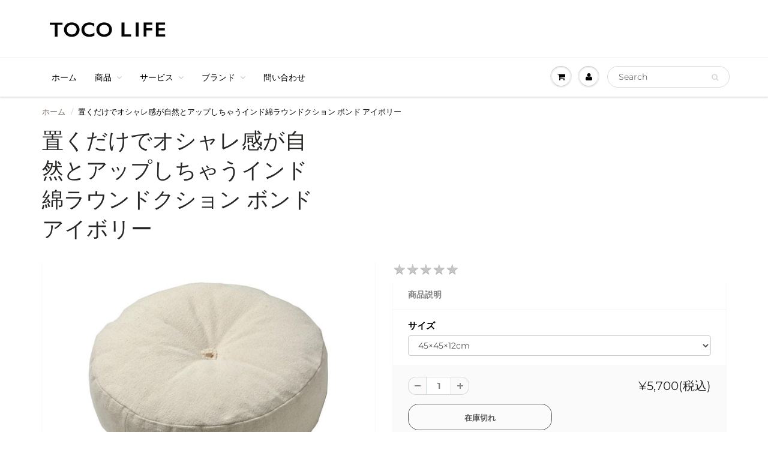

--- FILE ---
content_type: text/html; charset=utf-8
request_url: https://toco-life.com/products/hg-0184iv
body_size: 33894
content:
<!doctype html>
<html lang="en" class="noIE">
  <head>


<script type="text/javascript">
    (function(c,l,a,r,i,t,y){
        c[a]=c[a]||function(){(c[a].q=c[a].q||[]).push(arguments)};
        t=l.createElement(r);t.async=1;t.src="https://www.clarity.ms/tag/"+i;
        y=l.getElementsByTagName(r)[0];y.parentNode.insertBefore(t,y);
    })(window, document, "clarity", "script", "8bmhke97b0");
</script>
<!-- Start of Booster Apps Seo-0.1--><title>置くだけでオシャレ感が自然とアップしちゃうインド綿ラウンドクション ボンド アイボリー&ndash; ラグとインテリアのお店 TOCO LIFE</title><meta name="description" content="【発送】2～3営業日（土日祝除く） 置くだけでオシャレ感が自然とアップしちゃうラウンドクション。表面はコットン100％でさらりとした触り心地だから、オールシーズンOK！座面にくぼみがあるのでお尻にフィットして安定感も抜群です。足枕や背当てクッションなどとしても活躍。   商品名 ボンド アイボリー サイズ 45×45×12cm 組成 表面：綿100％　中材：ポリエステル100％ 規格 その他カラー ライトブルー・ライトグリーン・ライトベージュ・マスタード・ピンク・カーキ・ネイビー・ブラウン・グレー 機能 生産国 インド製 備考  " />
<!-- end of Booster Apps SEO -->

 <script src="https://www.googleoptimize.com/optimize.js?id=OPT-KFGR2D3"></script>
 <!-- Global site tag (gtag.js) - Google Ads: 748435242 -->
<script async src="https://www.googletagmanager.com/gtag/js?id=AW-748435242"></script>
<script>
  window.dataLayer = window.dataLayer || [];
  function gtag(){dataLayer.push(arguments);}
  gtag('js', new Date());

  gtag('config', 'AW-748435242');
</script>
   <script>
  gtag('event', 'page_view', {
    'send_to': 'AW-748435242',
    'value': 'replace with value',
    'items': [{
      'id': 'replace with value',
      'google_business_vertical': 'retail'
    }]
  });
</script>


	<meta name="p:domain_verify" content="2b2ecc30410fcae6c816de90ed148887"/>
    <!-- Basic page needs ================================================== -->
    <meta charset="utf-8">
    <meta name="viewport" content="width=device-width, initial-scale=1, maximum-scale=1">
    
    <!-- Title and description ================================================== -->
    

    

    <!-- Helpers ================================================== -->
     <meta property="og:url" content="https://toco-life.com/products/hg-0184iv">
 <meta property="og:site_name" content="ラグとインテリアのお店 TOCO LIFE">

  <meta property="og:type" content="product">
  <meta property="og:title" content="置くだけでオシャレ感が自然とアップしちゃうインド綿ラウンドクション ボンド アイボリー">
  
  <meta property="og:image" content="http://toco-life.com/cdn/shop/products/270065707x_7_800x.jpg?v=1735281709">
  <meta property="og:image:secure_url" content="https://toco-life.com/cdn/shop/products/270065707x_7_800x.jpg?v=1735281709">
  
  <meta property="og:image" content="http://toco-life.com/cdn/shop/products/270065707x_8_800x.jpg?v=1735281709">
  <meta property="og:image:secure_url" content="https://toco-life.com/cdn/shop/products/270065707x_8_800x.jpg?v=1735281709">
  
  <meta property="og:image" content="http://toco-life.com/cdn/shop/products/270065707x_lp3_800x.jpg?v=1735281709">
  <meta property="og:image:secure_url" content="https://toco-life.com/cdn/shop/products/270065707x_lp3_800x.jpg?v=1735281709">
  
  <meta property="og:price:amount" content="5,700">
  <meta property="og:price:currency" content="JPY">


	
  		<meta property="og:description" content="【発送】2～3営業日（土日祝除く） 置くだけでオシャレ感が自然とアップしちゃうラウンドクション。表面はコットン100％でさらりとした触り心地だから、オールシーズンOK！座面にくぼみがあるのでお尻にフィットして安定感も抜群です。足枕や背当てクッションなどとしても活躍。   商品名 ボンド アイボリー サイズ 45×45×12cm 組成 表面：綿100％　中材：ポリエステル100％ 規格 その他カラー ライトブルー・ライトグリーン・ライトベージュ・マスタード・ピンク・カーキ・ネイビー・ブラウン・グレー 機能 生産国 インド製 備考  ">
	

 




<meta name="twitter:card" content="summary">

  <meta name="twitter:title" content="置くだけでオシャレ感が自然とアップしちゃうインド綿ラウンドクション ボンド アイボリー">
  <meta name="twitter:description" content="【発送】2～3営業日（土日祝除く）


置くだけでオシャレ感が自然とアップしちゃうラウンドクション。表面はコットン100％でさらりとした触り心地だから、オールシーズンOK！座面にくぼみがあるのでお尻にフィットして安定感も抜群です。足枕や背当てクッションなどとしても活躍。
 



商品名
ボンド アイボリー


サイズ
45×45×12cm


組成


表面：綿100％　中材：ポリエステル100％



規格






その他カラー
ライトブルー・ライトグリーン・ライトベージュ・マスタード・ピンク・カーキ・ネイビー・ブラウン・グレー


機能






生産国
インド製


備考




 
">
  <meta name="twitter:image" content="https://toco-life.com/cdn/shop/products/270065707x_7_800x.jpg?v=1735281709">
  <meta name="twitter:image:width" content="240">
  <meta name="twitter:image:height" content="240">

    <link rel="canonical" href="https://toco-life.com/products/hg-0184iv">
    <meta name="viewport" content="width=device-width,initial-scale=1">
    <meta name="theme-color" content="#020000">

    
    <link rel="shortcut icon" href="//toco-life.com/cdn/shop/t/38/assets/favicon.png?v=131965487335775169401749110342" type="image/png" />
    
    <link href="//toco-life.com/cdn/shop/t/38/assets/apps.css?v=167078766235922104241749110342" rel="stylesheet" type="text/css" media="all" />
    <link href="//toco-life.com/cdn/shop/t/38/assets/style.css?v=128191340025040125411764752585" rel="stylesheet" type="text/css" media="all" />
    <link href="//toco-life.com/cdn/shop/t/38/assets/flexslider.css?v=75363046882153137791749110342" rel="stylesheet" type="text/css" media="all" />
    <link href="//toco-life.com/cdn/shop/t/38/assets/flexslider-product.css?v=61988920676909409351749110342" rel="stylesheet" type="text/css" media="all" />

    
    
    <!-- Header hook for plugins ================================================== -->
    <script>window.performance && window.performance.mark && window.performance.mark('shopify.content_for_header.start');</script><meta name="google-site-verification" content="fDDoHN5oJXMR7n8uYpuyFG0XGU_qn1mmti-6e0uc4KQ">
<meta name="facebook-domain-verification" content="6sfm4nhv5cjow7npc5wrx9jn4iyvad">
<meta id="shopify-digital-wallet" name="shopify-digital-wallet" content="/7266959421/digital_wallets/dialog">
<meta name="shopify-checkout-api-token" content="eefc2cf11ff309321d4174fd040d9301">
<link rel="alternate" type="application/json+oembed" href="https://toco-life.com/products/hg-0184iv.oembed">
<script async="async" src="/checkouts/internal/preloads.js?locale=ja-JP"></script>
<link rel="preconnect" href="https://shop.app" crossorigin="anonymous">
<script async="async" src="https://shop.app/checkouts/internal/preloads.js?locale=ja-JP&shop_id=7266959421" crossorigin="anonymous"></script>
<script id="apple-pay-shop-capabilities" type="application/json">{"shopId":7266959421,"countryCode":"JP","currencyCode":"JPY","merchantCapabilities":["supports3DS"],"merchantId":"gid:\/\/shopify\/Shop\/7266959421","merchantName":"ラグとインテリアのお店 TOCO LIFE","requiredBillingContactFields":["postalAddress","email","phone"],"requiredShippingContactFields":["postalAddress","email","phone"],"shippingType":"shipping","supportedNetworks":["visa","masterCard","amex","jcb","discover"],"total":{"type":"pending","label":"ラグとインテリアのお店 TOCO LIFE","amount":"1.00"},"shopifyPaymentsEnabled":true,"supportsSubscriptions":true}</script>
<script id="shopify-features" type="application/json">{"accessToken":"eefc2cf11ff309321d4174fd040d9301","betas":["rich-media-storefront-analytics"],"domain":"toco-life.com","predictiveSearch":false,"shopId":7266959421,"locale":"ja"}</script>
<script>var Shopify = Shopify || {};
Shopify.shop = "toko-life.myshopify.com";
Shopify.locale = "ja";
Shopify.currency = {"active":"JPY","rate":"1.0"};
Shopify.country = "JP";
Shopify.theme = {"name":"TOCO LIFE ver3（2020年5\/11リリース）25.6.5","id":130390589483,"schema_name":"ShowTime","schema_version":"6.1.4","theme_store_id":687,"role":"main"};
Shopify.theme.handle = "null";
Shopify.theme.style = {"id":null,"handle":null};
Shopify.cdnHost = "toco-life.com/cdn";
Shopify.routes = Shopify.routes || {};
Shopify.routes.root = "/";</script>
<script type="module">!function(o){(o.Shopify=o.Shopify||{}).modules=!0}(window);</script>
<script>!function(o){function n(){var o=[];function n(){o.push(Array.prototype.slice.apply(arguments))}return n.q=o,n}var t=o.Shopify=o.Shopify||{};t.loadFeatures=n(),t.autoloadFeatures=n()}(window);</script>
<script>
  window.ShopifyPay = window.ShopifyPay || {};
  window.ShopifyPay.apiHost = "shop.app\/pay";
  window.ShopifyPay.redirectState = null;
</script>
<script id="shop-js-analytics" type="application/json">{"pageType":"product"}</script>
<script defer="defer" async type="module" src="//toco-life.com/cdn/shopifycloud/shop-js/modules/v2/client.init-shop-cart-sync_CZKilf07.ja.esm.js"></script>
<script defer="defer" async type="module" src="//toco-life.com/cdn/shopifycloud/shop-js/modules/v2/chunk.common_rlhnONO2.esm.js"></script>
<script type="module">
  await import("//toco-life.com/cdn/shopifycloud/shop-js/modules/v2/client.init-shop-cart-sync_CZKilf07.ja.esm.js");
await import("//toco-life.com/cdn/shopifycloud/shop-js/modules/v2/chunk.common_rlhnONO2.esm.js");

  window.Shopify.SignInWithShop?.initShopCartSync?.({"fedCMEnabled":true,"windoidEnabled":true});

</script>
<script>
  window.Shopify = window.Shopify || {};
  if (!window.Shopify.featureAssets) window.Shopify.featureAssets = {};
  window.Shopify.featureAssets['shop-js'] = {"shop-cart-sync":["modules/v2/client.shop-cart-sync_BwCHLH8C.ja.esm.js","modules/v2/chunk.common_rlhnONO2.esm.js"],"init-fed-cm":["modules/v2/client.init-fed-cm_CQXj6EwP.ja.esm.js","modules/v2/chunk.common_rlhnONO2.esm.js"],"shop-button":["modules/v2/client.shop-button_B7JE2zCc.ja.esm.js","modules/v2/chunk.common_rlhnONO2.esm.js"],"init-windoid":["modules/v2/client.init-windoid_DQ9csUH7.ja.esm.js","modules/v2/chunk.common_rlhnONO2.esm.js"],"shop-cash-offers":["modules/v2/client.shop-cash-offers_DxEVlT9h.ja.esm.js","modules/v2/chunk.common_rlhnONO2.esm.js","modules/v2/chunk.modal_BI56FOb0.esm.js"],"shop-toast-manager":["modules/v2/client.shop-toast-manager_BE8_-kNb.ja.esm.js","modules/v2/chunk.common_rlhnONO2.esm.js"],"init-shop-email-lookup-coordinator":["modules/v2/client.init-shop-email-lookup-coordinator_BgbPPTAQ.ja.esm.js","modules/v2/chunk.common_rlhnONO2.esm.js"],"pay-button":["modules/v2/client.pay-button_hoKCMeMC.ja.esm.js","modules/v2/chunk.common_rlhnONO2.esm.js"],"avatar":["modules/v2/client.avatar_BTnouDA3.ja.esm.js"],"init-shop-cart-sync":["modules/v2/client.init-shop-cart-sync_CZKilf07.ja.esm.js","modules/v2/chunk.common_rlhnONO2.esm.js"],"shop-login-button":["modules/v2/client.shop-login-button_BXDQHqjj.ja.esm.js","modules/v2/chunk.common_rlhnONO2.esm.js","modules/v2/chunk.modal_BI56FOb0.esm.js"],"init-customer-accounts-sign-up":["modules/v2/client.init-customer-accounts-sign-up_C3NeUvFd.ja.esm.js","modules/v2/client.shop-login-button_BXDQHqjj.ja.esm.js","modules/v2/chunk.common_rlhnONO2.esm.js","modules/v2/chunk.modal_BI56FOb0.esm.js"],"init-shop-for-new-customer-accounts":["modules/v2/client.init-shop-for-new-customer-accounts_D-v2xi0b.ja.esm.js","modules/v2/client.shop-login-button_BXDQHqjj.ja.esm.js","modules/v2/chunk.common_rlhnONO2.esm.js","modules/v2/chunk.modal_BI56FOb0.esm.js"],"init-customer-accounts":["modules/v2/client.init-customer-accounts_Cciaq_Mb.ja.esm.js","modules/v2/client.shop-login-button_BXDQHqjj.ja.esm.js","modules/v2/chunk.common_rlhnONO2.esm.js","modules/v2/chunk.modal_BI56FOb0.esm.js"],"shop-follow-button":["modules/v2/client.shop-follow-button_CM9l58Wl.ja.esm.js","modules/v2/chunk.common_rlhnONO2.esm.js","modules/v2/chunk.modal_BI56FOb0.esm.js"],"lead-capture":["modules/v2/client.lead-capture_oVhdpGxe.ja.esm.js","modules/v2/chunk.common_rlhnONO2.esm.js","modules/v2/chunk.modal_BI56FOb0.esm.js"],"checkout-modal":["modules/v2/client.checkout-modal_BbgmKIDX.ja.esm.js","modules/v2/chunk.common_rlhnONO2.esm.js","modules/v2/chunk.modal_BI56FOb0.esm.js"],"shop-login":["modules/v2/client.shop-login_BRorRhgW.ja.esm.js","modules/v2/chunk.common_rlhnONO2.esm.js","modules/v2/chunk.modal_BI56FOb0.esm.js"],"payment-terms":["modules/v2/client.payment-terms_Ba4TR13R.ja.esm.js","modules/v2/chunk.common_rlhnONO2.esm.js","modules/v2/chunk.modal_BI56FOb0.esm.js"]};
</script>
<script>(function() {
  var isLoaded = false;
  function asyncLoad() {
    if (isLoaded) return;
    isLoaded = true;
    var urls = ["https:\/\/image-optimizer.salessquad.co.uk\/scripts\/tiny_img_not_found_notifier_3886dd06e4eaa0ee44b5db43640e667a.js?shop=toko-life.myshopify.com"];
    for (var i = 0; i < urls.length; i++) {
      var s = document.createElement('script');
      s.type = 'text/javascript';
      s.async = true;
      s.src = urls[i];
      var x = document.getElementsByTagName('script')[0];
      x.parentNode.insertBefore(s, x);
    }
  };
  if(window.attachEvent) {
    window.attachEvent('onload', asyncLoad);
  } else {
    window.addEventListener('load', asyncLoad, false);
  }
})();</script>
<script id="__st">var __st={"a":7266959421,"offset":32400,"reqid":"fe262793-e571-4429-9d7f-2c5b5115f8bb-1768964715","pageurl":"toco-life.com\/products\/hg-0184iv","u":"13ef5c4e17ec","p":"product","rtyp":"product","rid":4166166675517};</script>
<script>window.ShopifyPaypalV4VisibilityTracking = true;</script>
<script id="captcha-bootstrap">!function(){'use strict';const t='contact',e='account',n='new_comment',o=[[t,t],['blogs',n],['comments',n],[t,'customer']],c=[[e,'customer_login'],[e,'guest_login'],[e,'recover_customer_password'],[e,'create_customer']],r=t=>t.map((([t,e])=>`form[action*='/${t}']:not([data-nocaptcha='true']) input[name='form_type'][value='${e}']`)).join(','),a=t=>()=>t?[...document.querySelectorAll(t)].map((t=>t.form)):[];function s(){const t=[...o],e=r(t);return a(e)}const i='password',u='form_key',d=['recaptcha-v3-token','g-recaptcha-response','h-captcha-response',i],f=()=>{try{return window.sessionStorage}catch{return}},m='__shopify_v',_=t=>t.elements[u];function p(t,e,n=!1){try{const o=window.sessionStorage,c=JSON.parse(o.getItem(e)),{data:r}=function(t){const{data:e,action:n}=t;return t[m]||n?{data:e,action:n}:{data:t,action:n}}(c);for(const[e,n]of Object.entries(r))t.elements[e]&&(t.elements[e].value=n);n&&o.removeItem(e)}catch(o){console.error('form repopulation failed',{error:o})}}const l='form_type',E='cptcha';function T(t){t.dataset[E]=!0}const w=window,h=w.document,L='Shopify',v='ce_forms',y='captcha';let A=!1;((t,e)=>{const n=(g='f06e6c50-85a8-45c8-87d0-21a2b65856fe',I='https://cdn.shopify.com/shopifycloud/storefront-forms-hcaptcha/ce_storefront_forms_captcha_hcaptcha.v1.5.2.iife.js',D={infoText:'hCaptchaによる保護',privacyText:'プライバシー',termsText:'利用規約'},(t,e,n)=>{const o=w[L][v],c=o.bindForm;if(c)return c(t,g,e,D).then(n);var r;o.q.push([[t,g,e,D],n]),r=I,A||(h.body.append(Object.assign(h.createElement('script'),{id:'captcha-provider',async:!0,src:r})),A=!0)});var g,I,D;w[L]=w[L]||{},w[L][v]=w[L][v]||{},w[L][v].q=[],w[L][y]=w[L][y]||{},w[L][y].protect=function(t,e){n(t,void 0,e),T(t)},Object.freeze(w[L][y]),function(t,e,n,w,h,L){const[v,y,A,g]=function(t,e,n){const i=e?o:[],u=t?c:[],d=[...i,...u],f=r(d),m=r(i),_=r(d.filter((([t,e])=>n.includes(e))));return[a(f),a(m),a(_),s()]}(w,h,L),I=t=>{const e=t.target;return e instanceof HTMLFormElement?e:e&&e.form},D=t=>v().includes(t);t.addEventListener('submit',(t=>{const e=I(t);if(!e)return;const n=D(e)&&!e.dataset.hcaptchaBound&&!e.dataset.recaptchaBound,o=_(e),c=g().includes(e)&&(!o||!o.value);(n||c)&&t.preventDefault(),c&&!n&&(function(t){try{if(!f())return;!function(t){const e=f();if(!e)return;const n=_(t);if(!n)return;const o=n.value;o&&e.removeItem(o)}(t);const e=Array.from(Array(32),(()=>Math.random().toString(36)[2])).join('');!function(t,e){_(t)||t.append(Object.assign(document.createElement('input'),{type:'hidden',name:u})),t.elements[u].value=e}(t,e),function(t,e){const n=f();if(!n)return;const o=[...t.querySelectorAll(`input[type='${i}']`)].map((({name:t})=>t)),c=[...d,...o],r={};for(const[a,s]of new FormData(t).entries())c.includes(a)||(r[a]=s);n.setItem(e,JSON.stringify({[m]:1,action:t.action,data:r}))}(t,e)}catch(e){console.error('failed to persist form',e)}}(e),e.submit())}));const S=(t,e)=>{t&&!t.dataset[E]&&(n(t,e.some((e=>e===t))),T(t))};for(const o of['focusin','change'])t.addEventListener(o,(t=>{const e=I(t);D(e)&&S(e,y())}));const B=e.get('form_key'),M=e.get(l),P=B&&M;t.addEventListener('DOMContentLoaded',(()=>{const t=y();if(P)for(const e of t)e.elements[l].value===M&&p(e,B);[...new Set([...A(),...v().filter((t=>'true'===t.dataset.shopifyCaptcha))])].forEach((e=>S(e,t)))}))}(h,new URLSearchParams(w.location.search),n,t,e,['guest_login'])})(!0,!0)}();</script>
<script integrity="sha256-4kQ18oKyAcykRKYeNunJcIwy7WH5gtpwJnB7kiuLZ1E=" data-source-attribution="shopify.loadfeatures" defer="defer" src="//toco-life.com/cdn/shopifycloud/storefront/assets/storefront/load_feature-a0a9edcb.js" crossorigin="anonymous"></script>
<script crossorigin="anonymous" defer="defer" src="//toco-life.com/cdn/shopifycloud/storefront/assets/shopify_pay/storefront-65b4c6d7.js?v=20250812"></script>
<script data-source-attribution="shopify.dynamic_checkout.dynamic.init">var Shopify=Shopify||{};Shopify.PaymentButton=Shopify.PaymentButton||{isStorefrontPortableWallets:!0,init:function(){window.Shopify.PaymentButton.init=function(){};var t=document.createElement("script");t.src="https://toco-life.com/cdn/shopifycloud/portable-wallets/latest/portable-wallets.ja.js",t.type="module",document.head.appendChild(t)}};
</script>
<script data-source-attribution="shopify.dynamic_checkout.buyer_consent">
  function portableWalletsHideBuyerConsent(e){var t=document.getElementById("shopify-buyer-consent"),n=document.getElementById("shopify-subscription-policy-button");t&&n&&(t.classList.add("hidden"),t.setAttribute("aria-hidden","true"),n.removeEventListener("click",e))}function portableWalletsShowBuyerConsent(e){var t=document.getElementById("shopify-buyer-consent"),n=document.getElementById("shopify-subscription-policy-button");t&&n&&(t.classList.remove("hidden"),t.removeAttribute("aria-hidden"),n.addEventListener("click",e))}window.Shopify?.PaymentButton&&(window.Shopify.PaymentButton.hideBuyerConsent=portableWalletsHideBuyerConsent,window.Shopify.PaymentButton.showBuyerConsent=portableWalletsShowBuyerConsent);
</script>
<script>
  function portableWalletsCleanup(e){e&&e.src&&console.error("Failed to load portable wallets script "+e.src);var t=document.querySelectorAll("shopify-accelerated-checkout .shopify-payment-button__skeleton, shopify-accelerated-checkout-cart .wallet-cart-button__skeleton"),e=document.getElementById("shopify-buyer-consent");for(let e=0;e<t.length;e++)t[e].remove();e&&e.remove()}function portableWalletsNotLoadedAsModule(e){e instanceof ErrorEvent&&"string"==typeof e.message&&e.message.includes("import.meta")&&"string"==typeof e.filename&&e.filename.includes("portable-wallets")&&(window.removeEventListener("error",portableWalletsNotLoadedAsModule),window.Shopify.PaymentButton.failedToLoad=e,"loading"===document.readyState?document.addEventListener("DOMContentLoaded",window.Shopify.PaymentButton.init):window.Shopify.PaymentButton.init())}window.addEventListener("error",portableWalletsNotLoadedAsModule);
</script>

<script type="module" src="https://toco-life.com/cdn/shopifycloud/portable-wallets/latest/portable-wallets.ja.js" onError="portableWalletsCleanup(this)" crossorigin="anonymous"></script>
<script nomodule>
  document.addEventListener("DOMContentLoaded", portableWalletsCleanup);
</script>

<link id="shopify-accelerated-checkout-styles" rel="stylesheet" media="screen" href="https://toco-life.com/cdn/shopifycloud/portable-wallets/latest/accelerated-checkout-backwards-compat.css" crossorigin="anonymous">
<style id="shopify-accelerated-checkout-cart">
        #shopify-buyer-consent {
  margin-top: 1em;
  display: inline-block;
  width: 100%;
}

#shopify-buyer-consent.hidden {
  display: none;
}

#shopify-subscription-policy-button {
  background: none;
  border: none;
  padding: 0;
  text-decoration: underline;
  font-size: inherit;
  cursor: pointer;
}

#shopify-subscription-policy-button::before {
  box-shadow: none;
}

      </style>

<script>window.performance && window.performance.mark && window.performance.mark('shopify.content_for_header.end');</script>

    <!--[if lt IE 9]>
    <script src="//html5shiv.googlecode.com/svn/trunk/html5.js" type="text/javascript"></script>
    <![endif]-->

    

    <script src="//toco-life.com/cdn/shop/t/38/assets/jquery.js?v=105778841822381192391749110342" type="text/javascript"></script>
    
    <script src="//toco-life.com/cdn/shop/t/38/assets/lazysizes.js?v=68441465964607740661749110342" async="async"></script>
    
    
    <!-- Theme Global App JS ================================================== -->
    <script>
      var app = app || {
        data:{
          template:"product",
          money_format: "¥{{amount_no_decimals}}(税込)"
        }
      }
  
    </script>
    <noscript>
  <style>
    .article_img_block > figure > img:nth-child(2), 
    .catalog_c .collection-box > img:nth-child(2),
    .gallery_container  .box > figure > img:nth-child(2),
    .image_with_text_container .box > figure > img:nth-child(2),
    .collection-list-row .box_1 > a > img:nth-child(2),
    .featured-products .product-image > a > img:nth-child(2){
      display: none !important
    }
  </style>
</noscript>
  <link rel="stylesheet" href="//toco-life.com/cdn/shop/t/38/assets/sca-pp.css?v=26248894406678077071749110342">
 <script>
  
  SCAPPShop = {};
    
  </script>
<script src="//toco-life.com/cdn/shop/t/38/assets/sca-pp-initial.js?v=172487007036373885881749110342" type="text/javascript"></script>
   
  <!-- QIKIFY NAVIGATOR START --> <script id="qikify-navigator"> 'use strict'; var shopifyCurrencyFormat = "¥{{amount_no_decimals}}(税込)"; var shopifyLinkLists = [{ id: "main-menu", title: "メインメニュー", items: ["/","#","/blogs/coordinations","/collections","/pages/0115",], },{ id: "footer", title: "Menu", items: ["/pages/0104","/pages/%E3%81%94%E6%B3%A8%E6%96%87%E7%A2%BA%E8%AA%8D%E7%AD%89-%E5%BD%93%E5%BA%97%E3%81%8B%E3%82%89%E3%81%AE%E3%83%A1%E3%83%BC%E3%83%AB%E3%81%8C%E7%A2%BA%E8%AA%8D%E3%81%A7%E3%81%8D%E3%81%AA%E3%81%84%E5%A0%B4%E5%90%88","/pages/0109","/pages/0110","/pages/0115","/policies/terms-of-service","/policies/legal-notice","/policies/privacy-policy","/policies/refund-policy","/policies/shipping-policy",], },{ id: "pick-up-collection", title: "おすすめコンテンツ", items: ["/pages/1","/pages/308","/pages/300","/blogs/coordinations",], },{ id: "link-list", title: "サブメニュー", items: ["/pages/0104","/pages/0105","/pages/0109","/pages/0115","/pages/0110",], },{ id: "category_menu", title: "Category", items: ["/","/","/","/","/","/",], },{ id: "collection-template", title: "collection template", items: ["/collections",], },{ id: "link-list-1", title: "コレクション", items: ["/collections/0020","/collections/0021","/collections/0009","/collections/0038","/collections/0032","/collections/0026","/collections/0022","/collections/0015","/collections/0002","/collections/0006","/collections/0036","/collections/0035","/collections/0030","/collections/0012","/collections/0004","/collections/0016","/collections/0043","/collections/%E3%83%8A%E3%83%81%E3%83%A5%E3%83%A9%E3%83%AB%E3%83%86%E3%82%A4%E3%82%B9%E3%83%88%E3%81%AE%E3%83%A9%E3%82%B0%E3%83%9E%E3%83%83%E3%83%88","/collections/0005","/collections/0044","/collections/0034","/collections/0037","/collections/0007","/collections/0024","/collections/0024","/collections/0040","/collections/0042","/collections/0025","/collections/0017","/collections/0014","/collections/0001","/collections/0027","/collections/0010","/collections/0033","/collections/0019","/collections/0046","/collections/0008","/collections/0013","/collections/0011","/collections/0031","/collections/0023","/collections/0047","/collections/0003","/collections/0018",], },{ id: "category2", title: "Category2", items: ["/","/pages/arrangements-1","/pages/%E3%83%86%E3%82%A4%E3%82%B9%E3%83%88%E3%81%A7%E9%81%B8%E3%81%B6","/pages/%E3%82%AB%E3%83%A9%E3%83%BC%E3%81%A7%E9%81%B8%E3%81%B6","/pages/%E7%89%B9%E9%9B%86%E3%81%8B%E3%82%89%E9%81%B8%E3%81%B6","/pages/0105","/pages/0115",], },{ id: "244495614013-child-fee5b293660a7ef654eebac80bc70741-legacy", title: "カテゴリー", items: ["/collections/%E3%83%A9%E3%82%B0","/collections/%E3%83%9E%E3%83%83%E3%83%88","/collections/%E3%83%9E%E3%83%AB%E3%83%81%E3%82%AB%E3%83%90%E3%83%BC","/collections/%E5%AF%9D%E5%85%B7","/collections/1000",], },{ id: "244495646781-child-5faf28645e8f5f35ab9abdf3d5ea061e-legacy", title: "テイストで選ぶ", items: ["/collections/0026","/collections/%E3%83%8A%E3%83%81%E3%83%A5%E3%83%A9%E3%83%AB%E3%83%86%E3%82%A4%E3%82%B9%E3%83%88%E3%81%AE%E3%83%A9%E3%82%B0%E3%83%9E%E3%83%83%E3%83%88","/collections/0007","/collections/0024","/collections/0033","/collections/0025",], },{ id: "244495679549-child-ab378e6f24f8f696a24ea86c4d3a2996-legacy", title: "カラーで選ぶ", items: ["/collections/0032","/collections/0036","/collections/0035","/collections/0034","/collections/0037",], },{ id: "244495712317-child-f7933737ee796be22fdf4e4610a52762-legacy", title: "特集から選ぶ", items: ["/collections/0002","/collections/0038","/collections/0017","/collections/0008",], },{ id: "109512556605-child-baf879628409116c93d6a209ff9be191-legacy", title: "商品", items: ["/pages/300","/collections/0039","/pages/413","/collections/0075","/collections/0081","/collections/0085","/collections/0091","/collections/0093","/collections/0078","/collections/0094","/collections/0095","/collections/1000","/collections/1100",], },{ id: "266994745387-child-031385176dd3e3f3813d6a224cf80d74-legacy", title: "ラグマット・カーペット", items: ["/collections/0042","/collections/0023","/collections/0015","/collections/0065","/collections/0066","/collections/0042","/collections/1402",], },{ id: "266994909227-child-2c8d691cc0a7b35afdef07dfea0af4ba-legacy", title: "クッション", items: ["/collections/507","/collections/506","/collections/502","/collections/505",], },{ id: "282317619243-child-f3182700a65cf2233bce4910b6e7825f-legacy", title: "ポスターインテリア", items: ["/collections/1254","/collections/1247",], },{ id: "266994876459-child-3431637884f3519f63260f72dc147559-legacy", title: "カーテン", items: ["/collections/0075","/collections/602",], },{ id: "266994974763-child-e46c7ea20f4a1a03b53e6d0db5756df5-legacy", title: "ベッド", items: ["/collections/405","/collections/406","/collections/407",], },{ id: "266995007531-child-fede1a62d40959d0a3505c5b5a2155ed-legacy", title: "テーブル", items: ["/collections/202","/collections/203","/collections/201",], },{ id: "266995040299-child-e63bc94d08ef62a2f36e451f8cb60496-legacy", title: "チェア", items: ["/collections/317","/collections/318","/collections/304",], },{ id: "266995073067-child-5df8cb08e762dc7870ba56f1d07e2eec-legacy", title: "ソファ", items: ["/collections/114","/collections/115","/collections/116",], },{ id: "266994941995-child-8436a37b5dae1f28e4ce2adab72f46c3-legacy", title: "こたつ", items: ["/collections/902","/collections/904",], },{ id: "266995138603-child-d689443fd1d72658aedebd4f94c7d5b7-legacy", title: "収納家具", items: ["/collections/803","/collections/804","/collections/802",], },{ id: "271394930731-child-7275f23771058ba901b62efe5e9d2806-legacy", title: "雑貨", items: ["/collections/1018","/collections/1003","/collections/1008","/collections/1009",], },{ id: "271558606891-child-2c3a2ab38f86ca6c1e4cba72857f810f-legacy", title: "アウトドア/ガーデン", items: ["/collections/1102","/collections/1101",], },{ id: "109512589373-child-ac1f496f034a4a9f6900adda113d232f-legacy", title: "サービス", items: ["/blogs/coordinations","https://toco-life.com/blogs/column","/blogs/maintenance","/blogs/guide","https://www.instagram.com/tocolife.interior/","https://www.instagram.com/tocolife_kids/","https://www.youtube.com/channel/UClY2PGwOhJBZce8C_JVU6Bg","https://www.pinterest.jp/tocolife/_created/",], },{ id: "customer-account-main-menu", title: "お客様アカウントのメインメニュー", items: ["/","https://shopify.com/7266959421/account/orders?locale=ja&region_country=JP",], },{ id: "482814001195-child-5dce703888c3863d7a6a21604d2d67c6-legacy", title: "ブランド", items: ["/collections/1410","/collections/1461",], },]; window.shopifyLinkLists = shopifyLinkLists; window.shopifyCurrencyFormat = shopifyCurrencyFormat; </script> <!-- QIKIFY NAVIGATOR END -->
  
  
  <script type="text/javascript" src="https://sdk.qikify.com/tmenu/app-v5.js?token=fRZX4voDBiHdcKcB0I6m2LSRC7SIOF4j&shop=toko-life.myshopify.com" defer="defer"></script>
<script id="qikify-smartmenu-status" type="application/json"></script>
<script id="qikify-smartmenu-data" type="application/json"></script>
  
 <!-- Ptengine Tag -->
<script src="https://js.ptengine.jp/18idsd2n.js"></script>
<!-- End Ptengine Tag -->
    <!-- LINE Tag Base Code -->
<!-- Do Not Modify -->
<script>
(function(g,d,o){
  g._ltq=g._ltq||[];g._lt=g._lt||function(){g._ltq.push(arguments)};
  var h=location.protocol==='https:'?'https://d.line-scdn.net':'http://d.line-cdn.net';
  var s=d.createElement('script');s.async=1;
  s.src=o||h+'/n/line_tag/public/release/v1/lt.js';
  var t=d.getElementsByTagName('script')[0];t.parentNode.insertBefore(s,t);
    })(window, document);
_lt('init', {
  customerType: 'account',
  tagId: '59fd904f-eb86-4cc9-a24d-f103367d1247'
});
_lt('send', 'pv', ['59fd904f-eb86-4cc9-a24d-f103367d1247']);
</script>
<noscript>
  <img height="1" width="1" style="display:none"
       src="https://tr.line.me/tag.gif?c_t=lap&t_id=59fd904f-eb86-4cc9-a24d-f103367d1247&e=pv&noscript=1" />
</noscript>
<!-- End LINE Tag Base Code -->
<script>
_lt('send', 'cv', {
  type: 'Conversion'
},['59fd904f-eb86-4cc9-a24d-f103367d1247']);
</script>

<!-- BEGIN app block: shopify://apps//blocks/pre-order-app/290ed845-6a31-49a7-a244-443963fc8b13 --><!-- BEGIN app snippet: settings-json -->
<script id='ruffruff-pre-order-settings-json' type='application/json'>{"cacheDateTime": "1768964716","domain": "toco-life.com","shopId": "7266959421","preOrderBadgeCondition": "none","preOrderBadgeTitle": "","hideCopyright": true,"backInStockEnabled": false,"backInStockCustomizeEnabled": false,"backInStockButtonName": "再入荷通知を受け取る","backInStockProductMessage": "登録すると、この商品の再入荷のお知らせを受け取ることができます。","backInStockModalTitle": "再入荷通知を受け取る","backInStockModalDescription": "登録すると、この商品の再入荷のお知らせを受け取ることができます。","backInStockModalThanksMessage": "再入荷通知の登録が完了しました。","backInStockExcludedCollections": [],"backInStockExcludedProducts": [],"customizeEnabled": false,"cartCheckoutValidation": "none","cartValidationEnabled": false,"checkoutValidationEnabled": false,"productValidationEnabled": false,"outOfConditionValidationEnabled": true,"outOfConditionValidationMessage": "カート追加時と商品の情報が変わっているため、カートから該当商品を削除して、再度追加し直してください。","productMessagePropertyName": "","cartButtonBackgroundColor": "#FFFFFF","cartButtonTextColor": "#6F7372","cartButtonIfNotMetBackgroundColor": "#FFFFFF","cartButtonIfNotMetTextColor": "#6F7372","backInStockButtonBackgroundColor": "#FFFFFF","backInStockButtonTextColor": "#6F7372","cartValidationMessage": "カート内に同時に注文できない商品が含まれています。","checkoutValidationMessage": "","productValidationMessage": "カート内に同時に注文できない商品が含まれています。","purchaseQuantityLimitMessage": "購入可能数の上限を超過している商品があるため購入できません。"}</script>
<!-- END app snippet --><!-- BEGIN app snippet: customer-json --><script id='ruffruff-pre-order-customer-json' type='application/json'>{"cacheDateTime": "1768964716","hasAccount": false,"tags": []}</script>
<!-- END app snippet --><!-- BEGIN app snippet: product-json -->
<script id='ruffruff-pre-order-product-json' type='application/json'>{"cacheDateTime": "1768964716","defaultVariantId": "30374917996605","handle": "hg-0184iv","hasOnlyDefaultVariant": false,"id": "4166166675517","title": "置くだけでオシャレ感が自然とアップしちゃうインド綿ラウンドクション ボンド アイボリー","variants": {"30374917996605": {"available": false,"id": "30374917996605","inventoryPolicy": "deny","isBackInStock": false,"preOrderRule":null,"productId": "4166166675517","quantity": 0,"requiresSellingPlan": false,"sellingPlanGroup":null,"title": "置くだけでオシャレ感が自然とアップしちゃうインド綿ラウンドクション ボンド アイボリー - 45×45×12cm"}}}</script>
<!-- END app snippet --><script src="https://cdn.shopify.com/extensions/019b5888-8287-78ea-808c-bc21099b72c0/version-175/assets/ruffruff-pre-order.js" type="text/javascript" defer="defer"></script><link href="//cdn.shopify.com/extensions/019b5888-8287-78ea-808c-bc21099b72c0/version-175/assets/ruffruff-pre-order.css" rel="stylesheet" type="text/css" media="all" />
<!-- END app block --><!-- BEGIN app block: shopify://apps/pagefly-page-builder/blocks/app-embed/83e179f7-59a0-4589-8c66-c0dddf959200 -->

<!-- BEGIN app snippet: pagefly-cro-ab-testing-main -->







<script>
  ;(function () {
    const url = new URL(window.location)
    const viewParam = url.searchParams.get('view')
    if (viewParam && viewParam.includes('variant-pf-')) {
      url.searchParams.set('pf_v', viewParam)
      url.searchParams.delete('view')
      window.history.replaceState({}, '', url)
    }
  })()
</script>



<script type='module'>
  
  window.PAGEFLY_CRO = window.PAGEFLY_CRO || {}

  window.PAGEFLY_CRO['data_debug'] = {
    original_template_suffix: "all_products",
    allow_ab_test: false,
    ab_test_start_time: 0,
    ab_test_end_time: 0,
    today_date_time: 1768964716000,
  }
  window.PAGEFLY_CRO['GA4'] = { enabled: false}
</script>

<!-- END app snippet -->








  <script src='https://cdn.shopify.com/extensions/019bb4f9-aed6-78a3-be91-e9d44663e6bf/pagefly-page-builder-215/assets/pagefly-helper.js' defer='defer'></script>

  <script src='https://cdn.shopify.com/extensions/019bb4f9-aed6-78a3-be91-e9d44663e6bf/pagefly-page-builder-215/assets/pagefly-general-helper.js' defer='defer'></script>

  <script src='https://cdn.shopify.com/extensions/019bb4f9-aed6-78a3-be91-e9d44663e6bf/pagefly-page-builder-215/assets/pagefly-snap-slider.js' defer='defer'></script>

  <script src='https://cdn.shopify.com/extensions/019bb4f9-aed6-78a3-be91-e9d44663e6bf/pagefly-page-builder-215/assets/pagefly-slideshow-v3.js' defer='defer'></script>

  <script src='https://cdn.shopify.com/extensions/019bb4f9-aed6-78a3-be91-e9d44663e6bf/pagefly-page-builder-215/assets/pagefly-slideshow-v4.js' defer='defer'></script>

  <script src='https://cdn.shopify.com/extensions/019bb4f9-aed6-78a3-be91-e9d44663e6bf/pagefly-page-builder-215/assets/pagefly-glider.js' defer='defer'></script>

  <script src='https://cdn.shopify.com/extensions/019bb4f9-aed6-78a3-be91-e9d44663e6bf/pagefly-page-builder-215/assets/pagefly-slideshow-v1-v2.js' defer='defer'></script>

  <script src='https://cdn.shopify.com/extensions/019bb4f9-aed6-78a3-be91-e9d44663e6bf/pagefly-page-builder-215/assets/pagefly-product-media.js' defer='defer'></script>

  <script src='https://cdn.shopify.com/extensions/019bb4f9-aed6-78a3-be91-e9d44663e6bf/pagefly-page-builder-215/assets/pagefly-product.js' defer='defer'></script>


<script id='pagefly-helper-data' type='application/json'>
  {
    "page_optimization": {
      "assets_prefetching": false
    },
    "elements_asset_mapper": {
      "Accordion": "https://cdn.shopify.com/extensions/019bb4f9-aed6-78a3-be91-e9d44663e6bf/pagefly-page-builder-215/assets/pagefly-accordion.js",
      "Accordion3": "https://cdn.shopify.com/extensions/019bb4f9-aed6-78a3-be91-e9d44663e6bf/pagefly-page-builder-215/assets/pagefly-accordion3.js",
      "CountDown": "https://cdn.shopify.com/extensions/019bb4f9-aed6-78a3-be91-e9d44663e6bf/pagefly-page-builder-215/assets/pagefly-countdown.js",
      "GMap1": "https://cdn.shopify.com/extensions/019bb4f9-aed6-78a3-be91-e9d44663e6bf/pagefly-page-builder-215/assets/pagefly-gmap.js",
      "GMap2": "https://cdn.shopify.com/extensions/019bb4f9-aed6-78a3-be91-e9d44663e6bf/pagefly-page-builder-215/assets/pagefly-gmap.js",
      "GMapBasicV2": "https://cdn.shopify.com/extensions/019bb4f9-aed6-78a3-be91-e9d44663e6bf/pagefly-page-builder-215/assets/pagefly-gmap.js",
      "GMapAdvancedV2": "https://cdn.shopify.com/extensions/019bb4f9-aed6-78a3-be91-e9d44663e6bf/pagefly-page-builder-215/assets/pagefly-gmap.js",
      "HTML.Video": "https://cdn.shopify.com/extensions/019bb4f9-aed6-78a3-be91-e9d44663e6bf/pagefly-page-builder-215/assets/pagefly-htmlvideo.js",
      "HTML.Video2": "https://cdn.shopify.com/extensions/019bb4f9-aed6-78a3-be91-e9d44663e6bf/pagefly-page-builder-215/assets/pagefly-htmlvideo2.js",
      "HTML.Video3": "https://cdn.shopify.com/extensions/019bb4f9-aed6-78a3-be91-e9d44663e6bf/pagefly-page-builder-215/assets/pagefly-htmlvideo2.js",
      "BackgroundVideo": "https://cdn.shopify.com/extensions/019bb4f9-aed6-78a3-be91-e9d44663e6bf/pagefly-page-builder-215/assets/pagefly-htmlvideo2.js",
      "Instagram": "https://cdn.shopify.com/extensions/019bb4f9-aed6-78a3-be91-e9d44663e6bf/pagefly-page-builder-215/assets/pagefly-instagram.js",
      "Instagram2": "https://cdn.shopify.com/extensions/019bb4f9-aed6-78a3-be91-e9d44663e6bf/pagefly-page-builder-215/assets/pagefly-instagram.js",
      "Insta3": "https://cdn.shopify.com/extensions/019bb4f9-aed6-78a3-be91-e9d44663e6bf/pagefly-page-builder-215/assets/pagefly-instagram3.js",
      "Tabs": "https://cdn.shopify.com/extensions/019bb4f9-aed6-78a3-be91-e9d44663e6bf/pagefly-page-builder-215/assets/pagefly-tab.js",
      "Tabs3": "https://cdn.shopify.com/extensions/019bb4f9-aed6-78a3-be91-e9d44663e6bf/pagefly-page-builder-215/assets/pagefly-tab3.js",
      "ProductBox": "https://cdn.shopify.com/extensions/019bb4f9-aed6-78a3-be91-e9d44663e6bf/pagefly-page-builder-215/assets/pagefly-cart.js",
      "FBPageBox2": "https://cdn.shopify.com/extensions/019bb4f9-aed6-78a3-be91-e9d44663e6bf/pagefly-page-builder-215/assets/pagefly-facebook.js",
      "FBLikeButton2": "https://cdn.shopify.com/extensions/019bb4f9-aed6-78a3-be91-e9d44663e6bf/pagefly-page-builder-215/assets/pagefly-facebook.js",
      "TwitterFeed2": "https://cdn.shopify.com/extensions/019bb4f9-aed6-78a3-be91-e9d44663e6bf/pagefly-page-builder-215/assets/pagefly-twitter.js",
      "Paragraph4": "https://cdn.shopify.com/extensions/019bb4f9-aed6-78a3-be91-e9d44663e6bf/pagefly-page-builder-215/assets/pagefly-paragraph4.js",

      "AliReviews": "https://cdn.shopify.com/extensions/019bb4f9-aed6-78a3-be91-e9d44663e6bf/pagefly-page-builder-215/assets/pagefly-3rd-elements.js",
      "BackInStock": "https://cdn.shopify.com/extensions/019bb4f9-aed6-78a3-be91-e9d44663e6bf/pagefly-page-builder-215/assets/pagefly-3rd-elements.js",
      "GloboBackInStock": "https://cdn.shopify.com/extensions/019bb4f9-aed6-78a3-be91-e9d44663e6bf/pagefly-page-builder-215/assets/pagefly-3rd-elements.js",
      "GrowaveWishlist": "https://cdn.shopify.com/extensions/019bb4f9-aed6-78a3-be91-e9d44663e6bf/pagefly-page-builder-215/assets/pagefly-3rd-elements.js",
      "InfiniteOptionsShopPad": "https://cdn.shopify.com/extensions/019bb4f9-aed6-78a3-be91-e9d44663e6bf/pagefly-page-builder-215/assets/pagefly-3rd-elements.js",
      "InkybayProductPersonalizer": "https://cdn.shopify.com/extensions/019bb4f9-aed6-78a3-be91-e9d44663e6bf/pagefly-page-builder-215/assets/pagefly-3rd-elements.js",
      "LimeSpot": "https://cdn.shopify.com/extensions/019bb4f9-aed6-78a3-be91-e9d44663e6bf/pagefly-page-builder-215/assets/pagefly-3rd-elements.js",
      "Loox": "https://cdn.shopify.com/extensions/019bb4f9-aed6-78a3-be91-e9d44663e6bf/pagefly-page-builder-215/assets/pagefly-3rd-elements.js",
      "Opinew": "https://cdn.shopify.com/extensions/019bb4f9-aed6-78a3-be91-e9d44663e6bf/pagefly-page-builder-215/assets/pagefly-3rd-elements.js",
      "Powr": "https://cdn.shopify.com/extensions/019bb4f9-aed6-78a3-be91-e9d44663e6bf/pagefly-page-builder-215/assets/pagefly-3rd-elements.js",
      "ProductReviews": "https://cdn.shopify.com/extensions/019bb4f9-aed6-78a3-be91-e9d44663e6bf/pagefly-page-builder-215/assets/pagefly-3rd-elements.js",
      "PushOwl": "https://cdn.shopify.com/extensions/019bb4f9-aed6-78a3-be91-e9d44663e6bf/pagefly-page-builder-215/assets/pagefly-3rd-elements.js",
      "ReCharge": "https://cdn.shopify.com/extensions/019bb4f9-aed6-78a3-be91-e9d44663e6bf/pagefly-page-builder-215/assets/pagefly-3rd-elements.js",
      "Rivyo": "https://cdn.shopify.com/extensions/019bb4f9-aed6-78a3-be91-e9d44663e6bf/pagefly-page-builder-215/assets/pagefly-3rd-elements.js",
      "TrackingMore": "https://cdn.shopify.com/extensions/019bb4f9-aed6-78a3-be91-e9d44663e6bf/pagefly-page-builder-215/assets/pagefly-3rd-elements.js",
      "Vitals": "https://cdn.shopify.com/extensions/019bb4f9-aed6-78a3-be91-e9d44663e6bf/pagefly-page-builder-215/assets/pagefly-3rd-elements.js",
      "Wiser": "https://cdn.shopify.com/extensions/019bb4f9-aed6-78a3-be91-e9d44663e6bf/pagefly-page-builder-215/assets/pagefly-3rd-elements.js"
    },
    "custom_elements_mapper": {
      "pf-click-action-element": "https://cdn.shopify.com/extensions/019bb4f9-aed6-78a3-be91-e9d44663e6bf/pagefly-page-builder-215/assets/pagefly-click-action-element.js",
      "pf-dialog-element": "https://cdn.shopify.com/extensions/019bb4f9-aed6-78a3-be91-e9d44663e6bf/pagefly-page-builder-215/assets/pagefly-dialog-element.js"
    }
  }
</script>


<!-- END app block --><link href="https://monorail-edge.shopifysvc.com" rel="dns-prefetch">
<script>(function(){if ("sendBeacon" in navigator && "performance" in window) {try {var session_token_from_headers = performance.getEntriesByType('navigation')[0].serverTiming.find(x => x.name == '_s').description;} catch {var session_token_from_headers = undefined;}var session_cookie_matches = document.cookie.match(/_shopify_s=([^;]*)/);var session_token_from_cookie = session_cookie_matches && session_cookie_matches.length === 2 ? session_cookie_matches[1] : "";var session_token = session_token_from_headers || session_token_from_cookie || "";function handle_abandonment_event(e) {var entries = performance.getEntries().filter(function(entry) {return /monorail-edge.shopifysvc.com/.test(entry.name);});if (!window.abandonment_tracked && entries.length === 0) {window.abandonment_tracked = true;var currentMs = Date.now();var navigation_start = performance.timing.navigationStart;var payload = {shop_id: 7266959421,url: window.location.href,navigation_start,duration: currentMs - navigation_start,session_token,page_type: "product"};window.navigator.sendBeacon("https://monorail-edge.shopifysvc.com/v1/produce", JSON.stringify({schema_id: "online_store_buyer_site_abandonment/1.1",payload: payload,metadata: {event_created_at_ms: currentMs,event_sent_at_ms: currentMs}}));}}window.addEventListener('pagehide', handle_abandonment_event);}}());</script>
<script id="web-pixels-manager-setup">(function e(e,d,r,n,o){if(void 0===o&&(o={}),!Boolean(null===(a=null===(i=window.Shopify)||void 0===i?void 0:i.analytics)||void 0===a?void 0:a.replayQueue)){var i,a;window.Shopify=window.Shopify||{};var t=window.Shopify;t.analytics=t.analytics||{};var s=t.analytics;s.replayQueue=[],s.publish=function(e,d,r){return s.replayQueue.push([e,d,r]),!0};try{self.performance.mark("wpm:start")}catch(e){}var l=function(){var e={modern:/Edge?\/(1{2}[4-9]|1[2-9]\d|[2-9]\d{2}|\d{4,})\.\d+(\.\d+|)|Firefox\/(1{2}[4-9]|1[2-9]\d|[2-9]\d{2}|\d{4,})\.\d+(\.\d+|)|Chrom(ium|e)\/(9{2}|\d{3,})\.\d+(\.\d+|)|(Maci|X1{2}).+ Version\/(15\.\d+|(1[6-9]|[2-9]\d|\d{3,})\.\d+)([,.]\d+|)( \(\w+\)|)( Mobile\/\w+|) Safari\/|Chrome.+OPR\/(9{2}|\d{3,})\.\d+\.\d+|(CPU[ +]OS|iPhone[ +]OS|CPU[ +]iPhone|CPU IPhone OS|CPU iPad OS)[ +]+(15[._]\d+|(1[6-9]|[2-9]\d|\d{3,})[._]\d+)([._]\d+|)|Android:?[ /-](13[3-9]|1[4-9]\d|[2-9]\d{2}|\d{4,})(\.\d+|)(\.\d+|)|Android.+Firefox\/(13[5-9]|1[4-9]\d|[2-9]\d{2}|\d{4,})\.\d+(\.\d+|)|Android.+Chrom(ium|e)\/(13[3-9]|1[4-9]\d|[2-9]\d{2}|\d{4,})\.\d+(\.\d+|)|SamsungBrowser\/([2-9]\d|\d{3,})\.\d+/,legacy:/Edge?\/(1[6-9]|[2-9]\d|\d{3,})\.\d+(\.\d+|)|Firefox\/(5[4-9]|[6-9]\d|\d{3,})\.\d+(\.\d+|)|Chrom(ium|e)\/(5[1-9]|[6-9]\d|\d{3,})\.\d+(\.\d+|)([\d.]+$|.*Safari\/(?![\d.]+ Edge\/[\d.]+$))|(Maci|X1{2}).+ Version\/(10\.\d+|(1[1-9]|[2-9]\d|\d{3,})\.\d+)([,.]\d+|)( \(\w+\)|)( Mobile\/\w+|) Safari\/|Chrome.+OPR\/(3[89]|[4-9]\d|\d{3,})\.\d+\.\d+|(CPU[ +]OS|iPhone[ +]OS|CPU[ +]iPhone|CPU IPhone OS|CPU iPad OS)[ +]+(10[._]\d+|(1[1-9]|[2-9]\d|\d{3,})[._]\d+)([._]\d+|)|Android:?[ /-](13[3-9]|1[4-9]\d|[2-9]\d{2}|\d{4,})(\.\d+|)(\.\d+|)|Mobile Safari.+OPR\/([89]\d|\d{3,})\.\d+\.\d+|Android.+Firefox\/(13[5-9]|1[4-9]\d|[2-9]\d{2}|\d{4,})\.\d+(\.\d+|)|Android.+Chrom(ium|e)\/(13[3-9]|1[4-9]\d|[2-9]\d{2}|\d{4,})\.\d+(\.\d+|)|Android.+(UC? ?Browser|UCWEB|U3)[ /]?(15\.([5-9]|\d{2,})|(1[6-9]|[2-9]\d|\d{3,})\.\d+)\.\d+|SamsungBrowser\/(5\.\d+|([6-9]|\d{2,})\.\d+)|Android.+MQ{2}Browser\/(14(\.(9|\d{2,})|)|(1[5-9]|[2-9]\d|\d{3,})(\.\d+|))(\.\d+|)|K[Aa][Ii]OS\/(3\.\d+|([4-9]|\d{2,})\.\d+)(\.\d+|)/},d=e.modern,r=e.legacy,n=navigator.userAgent;return n.match(d)?"modern":n.match(r)?"legacy":"unknown"}(),u="modern"===l?"modern":"legacy",c=(null!=n?n:{modern:"",legacy:""})[u],f=function(e){return[e.baseUrl,"/wpm","/b",e.hashVersion,"modern"===e.buildTarget?"m":"l",".js"].join("")}({baseUrl:d,hashVersion:r,buildTarget:u}),m=function(e){var d=e.version,r=e.bundleTarget,n=e.surface,o=e.pageUrl,i=e.monorailEndpoint;return{emit:function(e){var a=e.status,t=e.errorMsg,s=(new Date).getTime(),l=JSON.stringify({metadata:{event_sent_at_ms:s},events:[{schema_id:"web_pixels_manager_load/3.1",payload:{version:d,bundle_target:r,page_url:o,status:a,surface:n,error_msg:t},metadata:{event_created_at_ms:s}}]});if(!i)return console&&console.warn&&console.warn("[Web Pixels Manager] No Monorail endpoint provided, skipping logging."),!1;try{return self.navigator.sendBeacon.bind(self.navigator)(i,l)}catch(e){}var u=new XMLHttpRequest;try{return u.open("POST",i,!0),u.setRequestHeader("Content-Type","text/plain"),u.send(l),!0}catch(e){return console&&console.warn&&console.warn("[Web Pixels Manager] Got an unhandled error while logging to Monorail."),!1}}}}({version:r,bundleTarget:l,surface:e.surface,pageUrl:self.location.href,monorailEndpoint:e.monorailEndpoint});try{o.browserTarget=l,function(e){var d=e.src,r=e.async,n=void 0===r||r,o=e.onload,i=e.onerror,a=e.sri,t=e.scriptDataAttributes,s=void 0===t?{}:t,l=document.createElement("script"),u=document.querySelector("head"),c=document.querySelector("body");if(l.async=n,l.src=d,a&&(l.integrity=a,l.crossOrigin="anonymous"),s)for(var f in s)if(Object.prototype.hasOwnProperty.call(s,f))try{l.dataset[f]=s[f]}catch(e){}if(o&&l.addEventListener("load",o),i&&l.addEventListener("error",i),u)u.appendChild(l);else{if(!c)throw new Error("Did not find a head or body element to append the script");c.appendChild(l)}}({src:f,async:!0,onload:function(){if(!function(){var e,d;return Boolean(null===(d=null===(e=window.Shopify)||void 0===e?void 0:e.analytics)||void 0===d?void 0:d.initialized)}()){var d=window.webPixelsManager.init(e)||void 0;if(d){var r=window.Shopify.analytics;r.replayQueue.forEach((function(e){var r=e[0],n=e[1],o=e[2];d.publishCustomEvent(r,n,o)})),r.replayQueue=[],r.publish=d.publishCustomEvent,r.visitor=d.visitor,r.initialized=!0}}},onerror:function(){return m.emit({status:"failed",errorMsg:"".concat(f," has failed to load")})},sri:function(e){var d=/^sha384-[A-Za-z0-9+/=]+$/;return"string"==typeof e&&d.test(e)}(c)?c:"",scriptDataAttributes:o}),m.emit({status:"loading"})}catch(e){m.emit({status:"failed",errorMsg:(null==e?void 0:e.message)||"Unknown error"})}}})({shopId: 7266959421,storefrontBaseUrl: "https://toco-life.com",extensionsBaseUrl: "https://extensions.shopifycdn.com/cdn/shopifycloud/web-pixels-manager",monorailEndpoint: "https://monorail-edge.shopifysvc.com/unstable/produce_batch",surface: "storefront-renderer",enabledBetaFlags: ["2dca8a86"],webPixelsConfigList: [{"id":"267157547","configuration":"{\"config\":\"{\\\"pixel_id\\\":\\\"G-K133XM27KM\\\",\\\"target_country\\\":\\\"JP\\\",\\\"gtag_events\\\":[{\\\"type\\\":\\\"begin_checkout\\\",\\\"action_label\\\":[\\\"G-K133XM27KM\\\",\\\"AW-748435242\\\/U_taCIaYtaMBEKru8OQC\\\"]},{\\\"type\\\":\\\"search\\\",\\\"action_label\\\":[\\\"G-K133XM27KM\\\",\\\"AW-748435242\\\/RX8HCImYtaMBEKru8OQC\\\"]},{\\\"type\\\":\\\"view_item\\\",\\\"action_label\\\":[\\\"G-K133XM27KM\\\",\\\"AW-748435242\\\/sJ5PCICYtaMBEKru8OQC\\\",\\\"MC-0PM2529QXW\\\"]},{\\\"type\\\":\\\"purchase\\\",\\\"action_label\\\":[\\\"G-K133XM27KM\\\",\\\"AW-748435242\\\/4GmZCP2XtaMBEKru8OQC\\\",\\\"MC-0PM2529QXW\\\"]},{\\\"type\\\":\\\"page_view\\\",\\\"action_label\\\":[\\\"G-K133XM27KM\\\",\\\"AW-748435242\\\/whdWCPqXtaMBEKru8OQC\\\",\\\"MC-0PM2529QXW\\\"]},{\\\"type\\\":\\\"add_payment_info\\\",\\\"action_label\\\":[\\\"G-K133XM27KM\\\",\\\"AW-748435242\\\/kunNCIyYtaMBEKru8OQC\\\"]},{\\\"type\\\":\\\"add_to_cart\\\",\\\"action_label\\\":[\\\"G-K133XM27KM\\\",\\\"AW-748435242\\\/WO4XCIOYtaMBEKru8OQC\\\"]}],\\\"enable_monitoring_mode\\\":false}\"}","eventPayloadVersion":"v1","runtimeContext":"OPEN","scriptVersion":"b2a88bafab3e21179ed38636efcd8a93","type":"APP","apiClientId":1780363,"privacyPurposes":[],"dataSharingAdjustments":{"protectedCustomerApprovalScopes":["read_customer_address","read_customer_email","read_customer_name","read_customer_personal_data","read_customer_phone"]}},{"id":"116621355","configuration":"{\"pixel_id\":\"1836227886554639\",\"pixel_type\":\"facebook_pixel\"}","eventPayloadVersion":"v1","runtimeContext":"OPEN","scriptVersion":"ca16bc87fe92b6042fbaa3acc2fbdaa6","type":"APP","apiClientId":2329312,"privacyPurposes":["ANALYTICS","MARKETING","SALE_OF_DATA"],"dataSharingAdjustments":{"protectedCustomerApprovalScopes":["read_customer_address","read_customer_email","read_customer_name","read_customer_personal_data","read_customer_phone"]}},{"id":"60063787","configuration":"{\"tagID\":\"2614116564608\"}","eventPayloadVersion":"v1","runtimeContext":"STRICT","scriptVersion":"18031546ee651571ed29edbe71a3550b","type":"APP","apiClientId":3009811,"privacyPurposes":["ANALYTICS","MARKETING","SALE_OF_DATA"],"dataSharingAdjustments":{"protectedCustomerApprovalScopes":["read_customer_address","read_customer_email","read_customer_name","read_customer_personal_data","read_customer_phone"]}},{"id":"shopify-app-pixel","configuration":"{}","eventPayloadVersion":"v1","runtimeContext":"STRICT","scriptVersion":"0450","apiClientId":"shopify-pixel","type":"APP","privacyPurposes":["ANALYTICS","MARKETING"]},{"id":"shopify-custom-pixel","eventPayloadVersion":"v1","runtimeContext":"LAX","scriptVersion":"0450","apiClientId":"shopify-pixel","type":"CUSTOM","privacyPurposes":["ANALYTICS","MARKETING"]}],isMerchantRequest: false,initData: {"shop":{"name":"ラグとインテリアのお店 TOCO LIFE","paymentSettings":{"currencyCode":"JPY"},"myshopifyDomain":"toko-life.myshopify.com","countryCode":"JP","storefrontUrl":"https:\/\/toco-life.com"},"customer":null,"cart":null,"checkout":null,"productVariants":[{"price":{"amount":5700.0,"currencyCode":"JPY"},"product":{"title":"置くだけでオシャレ感が自然とアップしちゃうインド綿ラウンドクション ボンド アイボリー","vendor":"TOCO LIFE","id":"4166166675517","untranslatedTitle":"置くだけでオシャレ感が自然とアップしちゃうインド綿ラウンドクション ボンド アイボリー","url":"\/products\/hg-0184iv","type":"クッション"},"id":"30374917996605","image":{"src":"\/\/toco-life.com\/cdn\/shop\/products\/270065707x_7.jpg?v=1735281709"},"sku":"hg-0184-4512iv","title":"45×45×12cm","untranslatedTitle":"45×45×12cm"}],"purchasingCompany":null},},"https://toco-life.com/cdn","fcfee988w5aeb613cpc8e4bc33m6693e112",{"modern":"","legacy":""},{"shopId":"7266959421","storefrontBaseUrl":"https:\/\/toco-life.com","extensionBaseUrl":"https:\/\/extensions.shopifycdn.com\/cdn\/shopifycloud\/web-pixels-manager","surface":"storefront-renderer","enabledBetaFlags":"[\"2dca8a86\"]","isMerchantRequest":"false","hashVersion":"fcfee988w5aeb613cpc8e4bc33m6693e112","publish":"custom","events":"[[\"page_viewed\",{}],[\"product_viewed\",{\"productVariant\":{\"price\":{\"amount\":5700.0,\"currencyCode\":\"JPY\"},\"product\":{\"title\":\"置くだけでオシャレ感が自然とアップしちゃうインド綿ラウンドクション ボンド アイボリー\",\"vendor\":\"TOCO LIFE\",\"id\":\"4166166675517\",\"untranslatedTitle\":\"置くだけでオシャレ感が自然とアップしちゃうインド綿ラウンドクション ボンド アイボリー\",\"url\":\"\/products\/hg-0184iv\",\"type\":\"クッション\"},\"id\":\"30374917996605\",\"image\":{\"src\":\"\/\/toco-life.com\/cdn\/shop\/products\/270065707x_7.jpg?v=1735281709\"},\"sku\":\"hg-0184-4512iv\",\"title\":\"45×45×12cm\",\"untranslatedTitle\":\"45×45×12cm\"}}]]"});</script><script>
  window.ShopifyAnalytics = window.ShopifyAnalytics || {};
  window.ShopifyAnalytics.meta = window.ShopifyAnalytics.meta || {};
  window.ShopifyAnalytics.meta.currency = 'JPY';
  var meta = {"product":{"id":4166166675517,"gid":"gid:\/\/shopify\/Product\/4166166675517","vendor":"TOCO LIFE","type":"クッション","handle":"hg-0184iv","variants":[{"id":30374917996605,"price":570000,"name":"置くだけでオシャレ感が自然とアップしちゃうインド綿ラウンドクション ボンド アイボリー - 45×45×12cm","public_title":"45×45×12cm","sku":"hg-0184-4512iv"}],"remote":false},"page":{"pageType":"product","resourceType":"product","resourceId":4166166675517,"requestId":"fe262793-e571-4429-9d7f-2c5b5115f8bb-1768964715"}};
  for (var attr in meta) {
    window.ShopifyAnalytics.meta[attr] = meta[attr];
  }
</script>
<script class="analytics">
  (function () {
    var customDocumentWrite = function(content) {
      var jquery = null;

      if (window.jQuery) {
        jquery = window.jQuery;
      } else if (window.Checkout && window.Checkout.$) {
        jquery = window.Checkout.$;
      }

      if (jquery) {
        jquery('body').append(content);
      }
    };

    var hasLoggedConversion = function(token) {
      if (token) {
        return document.cookie.indexOf('loggedConversion=' + token) !== -1;
      }
      return false;
    }

    var setCookieIfConversion = function(token) {
      if (token) {
        var twoMonthsFromNow = new Date(Date.now());
        twoMonthsFromNow.setMonth(twoMonthsFromNow.getMonth() + 2);

        document.cookie = 'loggedConversion=' + token + '; expires=' + twoMonthsFromNow;
      }
    }

    var trekkie = window.ShopifyAnalytics.lib = window.trekkie = window.trekkie || [];
    if (trekkie.integrations) {
      return;
    }
    trekkie.methods = [
      'identify',
      'page',
      'ready',
      'track',
      'trackForm',
      'trackLink'
    ];
    trekkie.factory = function(method) {
      return function() {
        var args = Array.prototype.slice.call(arguments);
        args.unshift(method);
        trekkie.push(args);
        return trekkie;
      };
    };
    for (var i = 0; i < trekkie.methods.length; i++) {
      var key = trekkie.methods[i];
      trekkie[key] = trekkie.factory(key);
    }
    trekkie.load = function(config) {
      trekkie.config = config || {};
      trekkie.config.initialDocumentCookie = document.cookie;
      var first = document.getElementsByTagName('script')[0];
      var script = document.createElement('script');
      script.type = 'text/javascript';
      script.onerror = function(e) {
        var scriptFallback = document.createElement('script');
        scriptFallback.type = 'text/javascript';
        scriptFallback.onerror = function(error) {
                var Monorail = {
      produce: function produce(monorailDomain, schemaId, payload) {
        var currentMs = new Date().getTime();
        var event = {
          schema_id: schemaId,
          payload: payload,
          metadata: {
            event_created_at_ms: currentMs,
            event_sent_at_ms: currentMs
          }
        };
        return Monorail.sendRequest("https://" + monorailDomain + "/v1/produce", JSON.stringify(event));
      },
      sendRequest: function sendRequest(endpointUrl, payload) {
        // Try the sendBeacon API
        if (window && window.navigator && typeof window.navigator.sendBeacon === 'function' && typeof window.Blob === 'function' && !Monorail.isIos12()) {
          var blobData = new window.Blob([payload], {
            type: 'text/plain'
          });

          if (window.navigator.sendBeacon(endpointUrl, blobData)) {
            return true;
          } // sendBeacon was not successful

        } // XHR beacon

        var xhr = new XMLHttpRequest();

        try {
          xhr.open('POST', endpointUrl);
          xhr.setRequestHeader('Content-Type', 'text/plain');
          xhr.send(payload);
        } catch (e) {
          console.log(e);
        }

        return false;
      },
      isIos12: function isIos12() {
        return window.navigator.userAgent.lastIndexOf('iPhone; CPU iPhone OS 12_') !== -1 || window.navigator.userAgent.lastIndexOf('iPad; CPU OS 12_') !== -1;
      }
    };
    Monorail.produce('monorail-edge.shopifysvc.com',
      'trekkie_storefront_load_errors/1.1',
      {shop_id: 7266959421,
      theme_id: 130390589483,
      app_name: "storefront",
      context_url: window.location.href,
      source_url: "//toco-life.com/cdn/s/trekkie.storefront.cd680fe47e6c39ca5d5df5f0a32d569bc48c0f27.min.js"});

        };
        scriptFallback.async = true;
        scriptFallback.src = '//toco-life.com/cdn/s/trekkie.storefront.cd680fe47e6c39ca5d5df5f0a32d569bc48c0f27.min.js';
        first.parentNode.insertBefore(scriptFallback, first);
      };
      script.async = true;
      script.src = '//toco-life.com/cdn/s/trekkie.storefront.cd680fe47e6c39ca5d5df5f0a32d569bc48c0f27.min.js';
      first.parentNode.insertBefore(script, first);
    };
    trekkie.load(
      {"Trekkie":{"appName":"storefront","development":false,"defaultAttributes":{"shopId":7266959421,"isMerchantRequest":null,"themeId":130390589483,"themeCityHash":"15380630624887896593","contentLanguage":"ja","currency":"JPY","eventMetadataId":"e7e288f7-d3ca-44c4-a1d1-3dea38c691a9"},"isServerSideCookieWritingEnabled":true,"monorailRegion":"shop_domain","enabledBetaFlags":["65f19447"]},"Session Attribution":{},"S2S":{"facebookCapiEnabled":true,"source":"trekkie-storefront-renderer","apiClientId":580111}}
    );

    var loaded = false;
    trekkie.ready(function() {
      if (loaded) return;
      loaded = true;

      window.ShopifyAnalytics.lib = window.trekkie;

      var originalDocumentWrite = document.write;
      document.write = customDocumentWrite;
      try { window.ShopifyAnalytics.merchantGoogleAnalytics.call(this); } catch(error) {};
      document.write = originalDocumentWrite;

      window.ShopifyAnalytics.lib.page(null,{"pageType":"product","resourceType":"product","resourceId":4166166675517,"requestId":"fe262793-e571-4429-9d7f-2c5b5115f8bb-1768964715","shopifyEmitted":true});

      var match = window.location.pathname.match(/checkouts\/(.+)\/(thank_you|post_purchase)/)
      var token = match? match[1]: undefined;
      if (!hasLoggedConversion(token)) {
        setCookieIfConversion(token);
        window.ShopifyAnalytics.lib.track("Viewed Product",{"currency":"JPY","variantId":30374917996605,"productId":4166166675517,"productGid":"gid:\/\/shopify\/Product\/4166166675517","name":"置くだけでオシャレ感が自然とアップしちゃうインド綿ラウンドクション ボンド アイボリー - 45×45×12cm","price":"5700","sku":"hg-0184-4512iv","brand":"TOCO LIFE","variant":"45×45×12cm","category":"クッション","nonInteraction":true,"remote":false},undefined,undefined,{"shopifyEmitted":true});
      window.ShopifyAnalytics.lib.track("monorail:\/\/trekkie_storefront_viewed_product\/1.1",{"currency":"JPY","variantId":30374917996605,"productId":4166166675517,"productGid":"gid:\/\/shopify\/Product\/4166166675517","name":"置くだけでオシャレ感が自然とアップしちゃうインド綿ラウンドクション ボンド アイボリー - 45×45×12cm","price":"5700","sku":"hg-0184-4512iv","brand":"TOCO LIFE","variant":"45×45×12cm","category":"クッション","nonInteraction":true,"remote":false,"referer":"https:\/\/toco-life.com\/products\/hg-0184iv"});
      }
    });


        var eventsListenerScript = document.createElement('script');
        eventsListenerScript.async = true;
        eventsListenerScript.src = "//toco-life.com/cdn/shopifycloud/storefront/assets/shop_events_listener-3da45d37.js";
        document.getElementsByTagName('head')[0].appendChild(eventsListenerScript);

})();</script>
  <script>
  if (!window.ga || (window.ga && typeof window.ga !== 'function')) {
    window.ga = function ga() {
      (window.ga.q = window.ga.q || []).push(arguments);
      if (window.Shopify && window.Shopify.analytics && typeof window.Shopify.analytics.publish === 'function') {
        window.Shopify.analytics.publish("ga_stub_called", {}, {sendTo: "google_osp_migration"});
      }
      console.error("Shopify's Google Analytics stub called with:", Array.from(arguments), "\nSee https://help.shopify.com/manual/promoting-marketing/pixels/pixel-migration#google for more information.");
    };
    if (window.Shopify && window.Shopify.analytics && typeof window.Shopify.analytics.publish === 'function') {
      window.Shopify.analytics.publish("ga_stub_initialized", {}, {sendTo: "google_osp_migration"});
    }
  }
</script>
<script
  defer
  src="https://toco-life.com/cdn/shopifycloud/perf-kit/shopify-perf-kit-3.0.4.min.js"
  data-application="storefront-renderer"
  data-shop-id="7266959421"
  data-render-region="gcp-us-central1"
  data-page-type="product"
  data-theme-instance-id="130390589483"
  data-theme-name="ShowTime"
  data-theme-version="6.1.4"
  data-monorail-region="shop_domain"
  data-resource-timing-sampling-rate="10"
  data-shs="true"
  data-shs-beacon="true"
  data-shs-export-with-fetch="true"
  data-shs-logs-sample-rate="1"
  data-shs-beacon-endpoint="https://toco-life.com/api/collect"
></script>
</head>

  <body id="置くだけでオシャレ感が自然とアップしちゃうインド綿ラウンドクション-ボンド-アイボリー" class="template-product" >



	

    <div class="wsmenucontainer clearfix">
      <div class="overlapblackbg"></div>
      

      <div id="shopify-section-header" class="shopify-section">

<!-- Global site tag (gtag.js) - Google Ads: 748435242 -->
<script async src="https://www.googletagmanager.com/gtag/js?id=AW-748435242"></script>
<script>
  window.dataLayer = window.dataLayer || [];
  function gtag(){dataLayer.push(arguments);}
  gtag('js', new Date());

  gtag('config', 'AW-748435242');
</script>
<script>
  gtag('event', 'page_view', {
    'send_to': 'AW-748435242',
    'value': 'replace with value',
    'items': [{
      'id': 'replace with value',
      'google_business_vertical': 'retail'
    }]
  });
</script>

<div id="header" data-section-id="header" data-section-type="header-section">
        
        
        <div class="header_top">
  <div class="container">
    <div class="top_menu hidden-ms hidden-xs">
      
      <a class="navbar-brand" href="/" itemprop="url" style="max-width:235px">
        <img src="//toco-life.com/cdn/shop/files/tocolife_logo_dbc417c3-fda1-4f90-982d-1a84f6aa5319_440x.jpg?v=1614295798" 
             alt="ラグとインテリアのお店 TOCO LIFE "               
             class="img-responsive" itemprop="logo"  />
      </a>
      
    </div>
    <div class="hed_right">
      
      
    </div>
  </div>
</div>
        

        <div class="header_bot  enabled-sticky-menu ">
          <div class="header_content">
            <div class="container">

              
              <div id="nav">
  <nav class="navbar" role="navigation">
    <div class="navbar-header">
      <a href="#" class="visible-ms visible-xs pull-right navbar-cart" id="wsnavtoggle"><div class="cart-icon"><i class="fa fa-bars"></i></div></a>
      
      <li class="dropdown-grid no-open-arrow visible-ms visible-xs account-icon-mobile navbar-cart">
        <a data-toggle="dropdown" href="javascript:;" class="dropdown-toggle navbar-cart" aria-expanded="true"><span class="icons"><i class="fa fa-user"></i></span></a>
        <div class="dropdown-grid-wrapper mobile-grid-wrapper">
          <div class="dropdown-menu no-padding col-xs-12 col-sm-5" role="menu">
            

<div class="menu_c acc_menu">
  <div class="menu_title clearfix">
    <h4>マイアカウント</h4>
     
  </div>

  
    <div class="login_frm">
      <p class="text-center">Welcome to ラグとインテリアのお店 TOCO LIFE!</p>
      <div class="remember">
        <a href="/account/login" class="signin_btn btn_c">ログイン</a>
        <a href="/account/register" class="signin_btn btn_c">アカウントを作成する</a>
      </div>
    </div>
  
</div>
          </div>
        </div>
      </li>
      
      <a href="javascript:void(0);" data-href="/cart" class="visible-ms visible-xs pull-right navbar-cart cart-popup"><div class="cart-icon"><span class="count hidden">0</span><i class="fa fa-shopping-cart"></i></div></a>
       
        <div class="visible-mobile-sm mobile-landscape-search"> 
          <div class="fixed-search navbar-cart">    
          


<form action="/search" method="get" role="search">
  <div class="menu_c search_menu">
    <div class="search_box">
      
      <input type="search" name="q" value="" class="txtbox" placeholder="Search" aria-label="Search">
      <button class="btn btn-link" type="submit" value="Search"><span class="fa fa-search"></span></button>
    </div>
  </div>
</form>
          </div>
        </div>
      
      
      <div class="visible-ms visible-xs">
        
        
        
        

              <a class="navbar-brand" href="/" itemprop="url" style="max-width:235px">
                <img src="//toco-life.com/cdn/shop/files/tocolife_logo_dbc417c3-fda1-4f90-982d-1a84f6aa5319_440x.jpg?v=1614295798"
                     alt="ラグとインテリアのお店 TOCO LIFE " 
                     itemprop="logo"  />
              </a>

          
        
        
      </div><!-- ./visible-ms visible-xs -->
      
    </div>
    <!-- code here -->
    <nav class="wsmenu clearfix multi-drop" role="navigation">
      <ul class="mobile-sub wsmenu-list mega_menu_simple_menu">
        
        
        <li><a href="/">ホーム</a></li>
        
        
        
        <li  class="has-submenu"><a href="#" aria-controls="megamenu_items-商品" aria-haspopup="true" aria-expanded="false">商品<span class="arrow"></span></a>
          <ul id="megamenu_items-商品" class="wsmenu-submenu">
            
              
              <li class="has-submenu-sub"><a href="/pages/300" aria-controls="megamenu_items-ラグマット-カーペット" aria-haspopup="true" aria-expanded="false">ラグマット・カーペット<span class="left-arrow"></span></a>
                <ul class="wsmenu-submenu-sub" id="megamenu_items-ラグマット-カーペット">
                    
                    
                      <li><a href="/collections/0042">ラグトップページ</a></li>
                     
                    
                    
                      <li><a href="/collections/0023">玄関マット</a></li>
                     
                    
                    
                      <li><a href="/collections/0015">キッチンマット</a></li>
                     
                    
                    
                      <li><a href="/collections/0065">リビングラグ</a></li>
                     
                    
                    
                      <li><a href="/collections/0066">ダイニングラグ</a></li>
                     
                    
                    
                      <li><a href="/collections/0042">寝室</a></li>
                     
                    
                    
                      <li><a href="/collections/1402">ミニラグ</a></li>
                     
                  
                </ul>
              </li>
              
            
              
              <li class="has-submenu-sub"><a href="/collections/0039" aria-controls="megamenu_items-クッション" aria-haspopup="true" aria-expanded="false">クッション<span class="left-arrow"></span></a>
                <ul class="wsmenu-submenu-sub" id="megamenu_items-クッション">
                    
                    
                      <li><a href="/collections/507">クッションカバー</a></li>
                     
                    
                    
                      <li><a href="/collections/506">チェアクッション</a></li>
                     
                    
                    
                      <li><a href="/collections/502">ソファクッション</a></li>
                     
                    
                    
                      <li><a href="/collections/505">ロングクッション</a></li>
                     
                  
                </ul>
              </li>
              
            
              
              <li class="has-submenu-sub"><a href="/pages/413" aria-controls="megamenu_items-ポスターインテリア" aria-haspopup="true" aria-expanded="false">ポスターインテリア<span class="left-arrow"></span></a>
                <ul class="wsmenu-submenu-sub" id="megamenu_items-ポスターインテリア">
                    
                    
                      <li><a href="/collections/1254">アートポスター</a></li>
                     
                    
                    
                      <li><a href="/collections/1247">ファブリックポスター</a></li>
                     
                  
                </ul>
              </li>
              
            
              
              <li class="has-submenu-sub"><a href="/collections/0075" aria-controls="megamenu_items-カーテン" aria-haspopup="true" aria-expanded="false">カーテン<span class="left-arrow"></span></a>
                <ul class="wsmenu-submenu-sub" id="megamenu_items-カーテン">
                    
                    
                      <li><a href="/collections/0075">ドレープカーテン</a></li>
                     
                    
                    
                      <li><a href="/collections/602">レースカーテン</a></li>
                     
                  
                </ul>
              </li>
              
            
              
              <li class="has-submenu-sub"><a href="/collections/0081" aria-controls="megamenu_items-ベッド" aria-haspopup="true" aria-expanded="false">ベッド<span class="left-arrow"></span></a>
                <ul class="wsmenu-submenu-sub" id="megamenu_items-ベッド">
                    
                    
                      <li><a href="/collections/405">シングルベッド</a></li>
                     
                    
                    
                      <li><a href="/collections/406">セミダブルベッド</a></li>
                     
                    
                    
                      <li><a href="/collections/407">ダブルベッド</a></li>
                     
                  
                </ul>
              </li>
              
            
              
              <li class="has-submenu-sub"><a href="/collections/0085" aria-controls="megamenu_items-テーブル" aria-haspopup="true" aria-expanded="false">テーブル<span class="left-arrow"></span></a>
                <ul class="wsmenu-submenu-sub" id="megamenu_items-テーブル">
                    
                    
                      <li><a href="/collections/202">リビングテーブル</a></li>
                     
                    
                    
                      <li><a href="/collections/203">ダイニングテーブル</a></li>
                     
                    
                    
                      <li><a href="/collections/201">サイドテーブル</a></li>
                     
                  
                </ul>
              </li>
              
            
              
              <li class="has-submenu-sub"><a href="/collections/0091" aria-controls="megamenu_items-チェア" aria-haspopup="true" aria-expanded="false">チェア<span class="left-arrow"></span></a>
                <ul class="wsmenu-submenu-sub" id="megamenu_items-チェア">
                    
                    
                      <li><a href="/collections/317">ダイニングチェア</a></li>
                     
                    
                    
                      <li><a href="/collections/318">スツールチェア</a></li>
                     
                    
                    
                      <li><a href="/collections/304">座椅子チェア</a></li>
                     
                  
                </ul>
              </li>
              
            
              
              <li class="has-submenu-sub"><a href="/collections/0093" aria-controls="megamenu_items-ソファ" aria-haspopup="true" aria-expanded="false">ソファ<span class="left-arrow"></span></a>
                <ul class="wsmenu-submenu-sub" id="megamenu_items-ソファ">
                    
                    
                      <li><a href="/collections/114">1人掛けソファ</a></li>
                     
                    
                    
                      <li><a href="/collections/115">2人掛けソファ</a></li>
                     
                    
                    
                      <li><a href="/collections/116">3人掛けソファ</a></li>
                     
                  
                </ul>
              </li>
              
            
              
              <li class="has-submenu-sub"><a href="/collections/0078" aria-controls="megamenu_items-こたつ" aria-haspopup="true" aria-expanded="false">こたつ<span class="left-arrow"></span></a>
                <ul class="wsmenu-submenu-sub" id="megamenu_items-こたつ">
                    
                    
                      <li><a href="/collections/902">こたつ布団</a></li>
                     
                    
                    
                      <li><a href="/collections/904">こたつテーブル</a></li>
                     
                  
                </ul>
              </li>
              
            
              
         	   <li><a href="/collections/0094">テレビボード</a></li>
         	  
            
              
              <li class="has-submenu-sub"><a href="/collections/0095" aria-controls="megamenu_items-収納家具" aria-haspopup="true" aria-expanded="false">収納家具<span class="left-arrow"></span></a>
                <ul class="wsmenu-submenu-sub" id="megamenu_items-収納家具">
                    
                    
                      <li><a href="/collections/803">ラック</a></li>
                     
                    
                    
                      <li><a href="/collections/804">ワゴン</a></li>
                     
                    
                    
                      <li><a href="/collections/802">ボックス収納</a></li>
                     
                  
                </ul>
              </li>
              
            
              
              <li class="has-submenu-sub"><a href="/collections/1000" aria-controls="megamenu_items-雑貨" aria-haspopup="true" aria-expanded="false">雑貨<span class="left-arrow"></span></a>
                <ul class="wsmenu-submenu-sub" id="megamenu_items-雑貨">
                    
                    
                      <li><a href="/collections/1018">生活雑貨</a></li>
                     
                    
                    
                      <li><a href="/collections/1003">キッチン雑貨</a></li>
                     
                    
                    
                      <li><a href="/collections/1008">収納雑貨</a></li>
                     
                    
                    
                      <li><a href="/collections/1009">バス雑貨</a></li>
                     
                  
                </ul>
              </li>
              
            
              
              <li class="has-submenu-sub"><a href="/collections/1100" aria-controls="megamenu_items-アウトドア-ガーデン" aria-haspopup="true" aria-expanded="false">アウトドア/ガーデン<span class="left-arrow"></span></a>
                <ul class="wsmenu-submenu-sub" id="megamenu_items-アウトドア-ガーデン">
                    
                    
                      <li><a href="/collections/1102">アウトドアチェア</a></li>
                     
                    
                    
                      <li><a href="/collections/1101">アウトドアテーブル</a></li>
                     
                  
                </ul>
              </li>
              
            
          </ul>  
        </li>
        
        
        
        <li  class="has-submenu"><a href="/blogs/coordinations" aria-controls="megamenu_items-サービス" aria-haspopup="true" aria-expanded="false">サービス<span class="arrow"></span></a>
          <ul id="megamenu_items-サービス" class="wsmenu-submenu">
            
              
         	   <li><a href="/blogs/coordinations">TOCO style</a></li>
         	  
            
              
         	   <li><a href="https://toco-life.com/blogs/column">コラム</a></li>
         	  
            
              
         	   <li><a href="/blogs/maintenance">メンテナンスについて</a></li>
         	  
            
              
         	   <li><a href="/blogs/guide">選び方ガイド</a></li>
         	  
            
              
         	   <li><a href="https://www.instagram.com/tocolife.interior/">TOCO LIFE 公式Instagram</a></li>
         	  
            
              
         	   <li><a href="https://www.instagram.com/tocolife_kids/">TOCO LIFE KIDS 公式Instagram</a></li>
         	  
            
              
         	   <li><a href="https://www.youtube.com/channel/UClY2PGwOhJBZce8C_JVU6Bg">公式YouTubeチャンネル</a></li>
         	  
            
              
         	   <li><a href="https://www.pinterest.jp/tocolife/_created/">公式Pinterest</a></li>
         	  
            
          </ul>  
        </li>
        
        
        
        <li  class="has-submenu"><a href="/collections" aria-controls="megamenu_items-ブランド" aria-haspopup="true" aria-expanded="false">ブランド<span class="arrow"></span></a>
          <ul id="megamenu_items-ブランド" class="wsmenu-submenu">
            
              
         	   <li><a href="/collections/1410">TOCORU</a></li>
         	  
            
              
         	   <li><a href="/collections/1461">TOCO LIFE KIDS</a></li>
         	  
            
          </ul>  
        </li>
        
        
        
        <li><a href="/pages/0115">問い合わせ</a></li>
        
        
      </ul>
    </nav>
    <ul class="hidden-xs nav navbar-nav navbar-right">
      <li class="dropdown-grid no-open-arrow">
        <a data-toggle="dropdown" href="javascript:void(0);" data-href="/cart" class="dropdown-toggle cart-popup" aria-expanded="true"><div class="cart-icon"><span class="count hidden">0</span><i class="fa fa-shopping-cart"></i></div></a>
        <div class="dropdown-grid-wrapper hidden">
          <div class="dropdown-menu no-padding col-xs-12 col-sm-9 col-md-7" role="menu">
            <div class="menu_c cart_menu">
  <div class="menu_title clearfix">
    <h4>カート</h4>
  </div>
  
  <div class="cart_row">
    <div class="empty-cart">商品が入っていません</div>
    <p><a href="javascript:void(0)" class="btn_c btn_close">買い物を続ける</a></p>
  </div>
  
</div>
<script>
  
</script>
          </div>
        </div>
      </li>
      
      <li class="dropdown-grid no-open-arrow">
        <a data-toggle="dropdown" href="javascript:;" class="dropdown-toggle" aria-expanded="true"><span class="icons"><i class="fa fa-user"></i></span></a>
        <div class="dropdown-grid-wrapper">
          <div class="dropdown-menu no-padding col-xs-12 col-sm-5 col-md-4 col-lg-3" role="menu">
            

<div class="menu_c acc_menu">
  <div class="menu_title clearfix">
    <h4>マイアカウント</h4>
     
  </div>

  
    <div class="login_frm">
      <p class="text-center">Welcome to ラグとインテリアのお店 TOCO LIFE!</p>
      <div class="remember">
        <a href="/account/login" class="signin_btn btn_c">ログイン</a>
        <a href="/account/register" class="signin_btn btn_c">アカウントを作成する</a>
      </div>
    </div>
  
</div>
          </div>
        </div>
      </li>
      
      <li class="dropdown-grid no-open-arrow">
        
        <div class="fixed-search">    
          


<form action="/search" method="get" role="search">
  <div class="menu_c search_menu">
    <div class="search_box">
      
      <input type="search" name="q" value="" class="txtbox" placeholder="Search" aria-label="Search">
      <button class="btn btn-link" type="submit" value="Search"><span class="fa fa-search"></span></button>
    </div>
  </div>
</form>
        </div>
        
      </li>
    </ul>
  </nav>
</div>
              
              
			  
              <div class="visible-mobile-xs mobile-portrait-search">              
                  


<form action="/search" method="get" role="search">
  <div class="menu_c search_menu">
    <div class="search_box">
      
      <input type="search" name="q" value="" class="txtbox" placeholder="Search" aria-label="Search">
      <button class="btn btn-link" type="submit" value="Search"><span class="fa fa-search"></span></button>
    </div>
  </div>
</form>
              </div>
              
            </div>
          </div>  
        </div>
      </div><!-- /header -->









<style>
/*  This code is used to center logo vertically on different devices */
  

#header .hed_right {
	
		
        padding-top: 11px;
		
	
}

#header .navbar-toggle, #header .navbar-cart {
	
	padding-top: 17px;
	padding-bottom: 17px;
	
} 
#header a.navbar-brand {
  height:auto;
}
/* @media (max-width: 600px) {
 #header .navbar-brand > img {
    max-width: 158px;
  }
} */
@media (max-width: 600px) {
	#header .navbar-toggle, #header .navbar-cart {
		
		padding-top: 25px;
		padding-bottom: 25px;
		
	}
}

#header .hed_right .header-contact {
	clear:both;
	float:right;
	margin-top:10px;
}
@media (max-width: 989px) {
	#header .hed_right ul li {
		padding:0 10px;
	}
}

@media (max-width: 767px) {
	#header .hed_right, #header .hed_right .header-contact {
		padding:0;
		float:none;
		text-align: center;
	}
}
@media  (min-width: 768px) and (max-width: 800px) {
  #header .hed_right ul {
    float:left !important;
  }
}


@media (max-width: 900px) {

  #header #nav .navbar-nav > li > a {
    font-size: 12px;
    line-height: 32px;
    padding-left:7px;
    padding-right:7px;
  }

  #header .navbar-brand {
    font-size: 22px;
    line-height: 20px;
    
    padding:0 15px 0 0;
    
  }

  #header .right_menu > ul > li > a {
    margin: 0 0 0 5px;
  }
  #header #nav .navbar:not(.caret-bootstrap) .navbar-nav:not(.caret-bootstrap) li:not(.caret-bootstrap) > a.dropdown-toggle:not(.caret-bootstrap) > span.caret:not(.caret-bootstrap) {
    margin-left: 3px;
  }
}

@media  (min-width: 768px) and (max-width: 800px) {
  #header .hed_right, #header .top_menu {
    padding:0 !important;
  }
  #header .hed_right ul {
    display:block !important;
    
  }
  #header .hed_right .header-contact {
    margin-top:0 !important;
  }
  #header .top_menu {
    float:left !important;
  }
}

@media (max-width: 480px) {
	#header .hed_right ul li {
		margin: 0;
		padding: 0 5px;
		border: none;
		display: inline-block;
	}
}

.navbar:not(.no-border) .navbar-nav.dropdown-onhover>li:hover>a {
	margin-bottom:0;
}


figure.effect-chico img {
	-webkit-transform: scale(1) !important;
	transform: scale(1) !important;
}
   
figure.effect-chico:hover img {
	-webkit-transform: scale(1.2) !important;
	transform: scale(1.2) !important;
}

@media (min-width: 769px)
  {
   #header #nav .wsmenu > ul > li > a  {
	padding-top:15px;
	padding-bottom:15px;
   }
  }


  #header .nav > li:first-child > a {
    padding-left:0;
  }

  
  .promo-bar {
    font-size:12px;
  }
  .promo-bar p{
    font-size:12px;
  }
  #header .top_menu ul li {
    font-size:13px;
  }
  #header .hed_right ul li, #header span.header-top-text p {
    font-size:13px;
  }
  
</style>


</div>
     
      <div class="sections--pro" style="clear:both" id="sheader">

</div>
	  <div id="shopify-section-product" class="shopify-section">
	


<!-- Global site tag (gtag.js) - Google Ads: 748435242 -->
<script async src="https://www.googletagmanager.com/gtag/js?id=AW-748435242"></script>
<script>
  window.dataLayer = window.dataLayer || [];
  function gtag(){dataLayer.push(arguments);}
  gtag('js', new Date());

  gtag('config', 'AW-748435242');
</script>
<script>
  gtag('event', 'page_view', {
    'send_to': 'AW-748435242',
    'value': 'replace with value',
    'items': [{
      'id': 'replace with value',
      'google_business_vertical': 'retail'
    }]
  });
</script>
<script>
pintrk('track', 'addtocart', {
value: 100,
order_quantity: 1,
currency: 'USD'
});
</script>

<div itemscope itemtype="http://schema.org/Product">

  <meta itemprop="url" content="https://toco-life.com/products/hg-0184iv">
  <meta itemprop="image" content="//toco-life.com/cdn/shop/products/270065707x_7_800x.jpg?v=1735281709">
  
  <div id="content">
    <div class="container" data-section-id="product" data-section-type="product-page-section" data-reviews-stars="true">
      <div class="product-json">{"id":4166166675517,"title":"置くだけでオシャレ感が自然とアップしちゃうインド綿ラウンドクション ボンド アイボリー","handle":"hg-0184iv","description":"\u003ch2\u003e\u003cspan style=\"text-decoration: underline;\"\u003e\u003cspan style=\"background-color: #f1c232;\"\u003e\u003cstrong\u003e【発送】2～3営業日（土日祝除く）\u003c\/strong\u003e\u003c\/span\u003e\u003c\/span\u003e\u003c\/h2\u003e\n\u003cdiv\u003e\u003c\/div\u003e\n\u003cdiv\u003e\u003c\/div\u003e\n\u003cp\u003e置くだけでオシャレ感が自然とアップしちゃうラウンドクション。表面はコットン100％でさらりとした触り心地だから、オールシーズンOK！座面にくぼみがあるのでお尻にフィットして安定感も抜群です。足枕や背当てクッションなどとしても活躍。\u003c\/p\u003e\n\u003cp\u003e \u003c\/p\u003e\n\u003ctable width=\"100%\"\u003e\n\u003ctbody\u003e\n\u003ctr style=\"height: 28px;\"\u003e\n\u003ctd style=\"width: 21.3989%; text-align: center; height: 28px;\"\u003e商品名\u003c\/td\u003e\n\u003ctd style=\"width: 74.6011%; height: 28px;\"\u003eボンド アイボリー\u003c\/td\u003e\n\u003c\/tr\u003e\n\u003ctr style=\"height: 33px;\"\u003e\n\u003ctd style=\"width: 21.3989%; text-align: center; height: 33px;\"\u003eサイズ\u003c\/td\u003e\n\u003ctd style=\"width: 74.6011%; height: 33px;\"\u003e45×45×12cm\u003c\/td\u003e\n\u003c\/tr\u003e\n\u003ctr style=\"height: 37.5px;\"\u003e\n\u003ctd style=\"width: 21.3989%; text-align: center; height: 37.5px;\"\u003e組成\u003c\/td\u003e\n\u003ctd style=\"width: 74.6011%; height: 37.5px;\"\u003e\n\u003cdiv\u003e\u003cmeta charset=\"utf-8\"\u003e\u003c\/div\u003e\n\u003cspan data-sheets-value='{\"1\":2,\"2\":\"表面：綿100％　中材：ポリエステル100％\"}' data-sheets-userformat='{\"2\":513,\"3\":{\"1\":0},\"12\":0}'\u003e表面：綿100％　中材：ポリエステル100％\u003c\/span\u003e\n\u003c\/td\u003e\n\u003c\/tr\u003e\n\u003ctr style=\"height: 31px;\"\u003e\n\u003ctd style=\"width: 21.3989%; text-align: center; height: 31px;\"\u003e規格\u003c\/td\u003e\n\u003ctd style=\"width: 74.6011%; height: 31px;\"\u003e\n\u003cdiv\u003e\u003cmeta charset=\"utf-8\"\u003e\u003c\/div\u003e\n\u003cspan data-sheets-value='{\"1\":2,\"2\":\"\"}' data-sheets-userformat='{\"2\":513,\"3\":{\"1\":0},\"12\":0}'\u003e\u003c\/span\u003e\n\u003c\/td\u003e\n\u003c\/tr\u003e\n\u003ctr style=\"height: 44px;\"\u003e\n\u003ctd style=\"width: 21.3989%; text-align: center; height: 44px;\"\u003eその他カラー\u003c\/td\u003e\n\u003ctd style=\"width: 74.6011%; height: 44px;\"\u003eライトブルー・ライトグリーン・ライトベージュ・マスタード・ピンク・カーキ・ネイビー・ブラウン・グレー\u003c\/td\u003e\n\u003c\/tr\u003e\n\u003ctr style=\"height: 44px;\"\u003e\n\u003ctd style=\"width: 21.3989%; text-align: center; height: 44px;\"\u003e機能\u003c\/td\u003e\n\u003ctd style=\"width: 74.6011%; height: 44px;\"\u003e\n\u003cdiv\u003e\u003cmeta charset=\"utf-8\"\u003e\u003c\/div\u003e\n\u003cspan data-sheets-value='{\"1\":2,\"2\":\"\"}' data-sheets-userformat='{\"2\":513,\"3\":{\"1\":0},\"12\":0}'\u003e\u003c\/span\u003e\n\u003c\/td\u003e\n\u003c\/tr\u003e\n\u003ctr style=\"height: 27px;\"\u003e\n\u003ctd style=\"width: 21.3989%; text-align: center; height: 27px;\"\u003e生産国\u003c\/td\u003e\n\u003ctd style=\"width: 74.6011%; height: 27px;\"\u003eインド製\u003c\/td\u003e\n\u003c\/tr\u003e\n\u003ctr style=\"height: 25px;\"\u003e\n\u003ctd style=\"width: 21.3989%; text-align: center; height: 25px;\"\u003e備考\u003c\/td\u003e\n\u003ctd style=\"width: 74.6011%; height: 25px;\"\u003e\u003c\/td\u003e\n\u003c\/tr\u003e\n\u003c\/tbody\u003e\n\u003c\/table\u003e\n\u003cp\u003e \u003c\/p\u003e\n\u003cdiv style=\"text-align: center;\"\u003e\u003cbr\u003e\u003c\/div\u003e","published_at":"2024-12-27T15:41:49+09:00","created_at":"2019-10-01T14:30:45+09:00","vendor":"TOCO LIFE","type":"クッション","tags":["Category_フロアクッション","Color_ホワイト\/アイボリー","Design_無地","Shape_丸型","Taste_シンプル","Taste_モダン","インド製","新着"],"price":570000,"price_min":570000,"price_max":570000,"available":false,"price_varies":false,"compare_at_price":null,"compare_at_price_min":0,"compare_at_price_max":0,"compare_at_price_varies":false,"variants":[{"id":30374917996605,"title":"45×45×12cm","option1":"45×45×12cm","option2":null,"option3":null,"sku":"hg-0184-4512iv","requires_shipping":true,"taxable":true,"featured_image":null,"available":false,"name":"置くだけでオシャレ感が自然とアップしちゃうインド綿ラウンドクション ボンド アイボリー - 45×45×12cm","public_title":"45×45×12cm","options":["45×45×12cm"],"price":570000,"weight":0,"compare_at_price":null,"inventory_management":"shopify","barcode":"4955872770161","requires_selling_plan":false,"selling_plan_allocations":[]}],"images":["\/\/toco-life.com\/cdn\/shop\/products\/270065707x_7.jpg?v=1735281709","\/\/toco-life.com\/cdn\/shop\/products\/270065707x_8.jpg?v=1735281709","\/\/toco-life.com\/cdn\/shop\/products\/270065707x_lp3.jpg?v=1735281709","\/\/toco-life.com\/cdn\/shop\/products\/270065707x_lp4.jpg?v=1735281709","\/\/toco-life.com\/cdn\/shop\/products\/270065707x_lp5.jpg?v=1735281709","\/\/toco-life.com\/cdn\/shop\/products\/270065707x_lp2.jpg?v=1735281710"],"featured_image":"\/\/toco-life.com\/cdn\/shop\/products\/270065707x_7.jpg?v=1735281709","options":["サイズ"],"media":[{"alt":"置くだけでオシャレ感が自然とアップしちゃうインド綿ラウンドクション ボンド アイボリー - TOCO LIFE","id":21421531529259,"position":1,"preview_image":{"aspect_ratio":1.429,"height":700,"width":1000,"src":"\/\/toco-life.com\/cdn\/shop\/products\/270065707x_7.jpg?v=1735281709"},"aspect_ratio":1.429,"height":700,"media_type":"image","src":"\/\/toco-life.com\/cdn\/shop\/products\/270065707x_7.jpg?v=1735281709","width":1000},{"alt":"置くだけでオシャレ感が自然とアップしちゃうインド綿ラウンドクション ボンド アイボリー - TOCO LIFE","id":21421531562027,"position":2,"preview_image":{"aspect_ratio":1.297,"height":771,"width":1000,"src":"\/\/toco-life.com\/cdn\/shop\/products\/270065707x_8.jpg?v=1735281709"},"aspect_ratio":1.297,"height":771,"media_type":"image","src":"\/\/toco-life.com\/cdn\/shop\/products\/270065707x_8.jpg?v=1735281709","width":1000},{"alt":"置くだけでオシャレ感が自然とアップしちゃうインド綿ラウンドクション ボンド アイボリー - TOCO LIFE","id":21421531594795,"position":3,"preview_image":{"aspect_ratio":1.0,"height":1000,"width":1000,"src":"\/\/toco-life.com\/cdn\/shop\/products\/270065707x_lp3.jpg?v=1735281709"},"aspect_ratio":1.0,"height":1000,"media_type":"image","src":"\/\/toco-life.com\/cdn\/shop\/products\/270065707x_lp3.jpg?v=1735281709","width":1000},{"alt":"置くだけでオシャレ感が自然とアップしちゃうインド綿ラウンドクション ボンド アイボリー - TOCO LIFE","id":21421531627563,"position":4,"preview_image":{"aspect_ratio":1.0,"height":1000,"width":1000,"src":"\/\/toco-life.com\/cdn\/shop\/products\/270065707x_lp4.jpg?v=1735281709"},"aspect_ratio":1.0,"height":1000,"media_type":"image","src":"\/\/toco-life.com\/cdn\/shop\/products\/270065707x_lp4.jpg?v=1735281709","width":1000},{"alt":"置くだけでオシャレ感が自然とアップしちゃうインド綿ラウンドクション ボンド アイボリー - TOCO LIFE","id":21421531660331,"position":5,"preview_image":{"aspect_ratio":1.0,"height":1000,"width":1000,"src":"\/\/toco-life.com\/cdn\/shop\/products\/270065707x_lp5.jpg?v=1735281709"},"aspect_ratio":1.0,"height":1000,"media_type":"image","src":"\/\/toco-life.com\/cdn\/shop\/products\/270065707x_lp5.jpg?v=1735281709","width":1000},{"alt":"置くだけでオシャレ感が自然とアップしちゃうインド綿ラウンドクション ボンド アイボリー - TOCO LIFE","id":21421531693099,"position":6,"preview_image":{"aspect_ratio":1.0,"height":1000,"width":1000,"src":"\/\/toco-life.com\/cdn\/shop\/products\/270065707x_lp2.jpg?v=1735281710"},"aspect_ratio":1.0,"height":1000,"media_type":"image","src":"\/\/toco-life.com\/cdn\/shop\/products\/270065707x_lp2.jpg?v=1735281710","width":1000}],"requires_selling_plan":false,"selling_plan_groups":[],"content":"\u003ch2\u003e\u003cspan style=\"text-decoration: underline;\"\u003e\u003cspan style=\"background-color: #f1c232;\"\u003e\u003cstrong\u003e【発送】2～3営業日（土日祝除く）\u003c\/strong\u003e\u003c\/span\u003e\u003c\/span\u003e\u003c\/h2\u003e\n\u003cdiv\u003e\u003c\/div\u003e\n\u003cdiv\u003e\u003c\/div\u003e\n\u003cp\u003e置くだけでオシャレ感が自然とアップしちゃうラウンドクション。表面はコットン100％でさらりとした触り心地だから、オールシーズンOK！座面にくぼみがあるのでお尻にフィットして安定感も抜群です。足枕や背当てクッションなどとしても活躍。\u003c\/p\u003e\n\u003cp\u003e \u003c\/p\u003e\n\u003ctable width=\"100%\"\u003e\n\u003ctbody\u003e\n\u003ctr style=\"height: 28px;\"\u003e\n\u003ctd style=\"width: 21.3989%; text-align: center; height: 28px;\"\u003e商品名\u003c\/td\u003e\n\u003ctd style=\"width: 74.6011%; height: 28px;\"\u003eボンド アイボリー\u003c\/td\u003e\n\u003c\/tr\u003e\n\u003ctr style=\"height: 33px;\"\u003e\n\u003ctd style=\"width: 21.3989%; text-align: center; height: 33px;\"\u003eサイズ\u003c\/td\u003e\n\u003ctd style=\"width: 74.6011%; height: 33px;\"\u003e45×45×12cm\u003c\/td\u003e\n\u003c\/tr\u003e\n\u003ctr style=\"height: 37.5px;\"\u003e\n\u003ctd style=\"width: 21.3989%; text-align: center; height: 37.5px;\"\u003e組成\u003c\/td\u003e\n\u003ctd style=\"width: 74.6011%; height: 37.5px;\"\u003e\n\u003cdiv\u003e\u003cmeta charset=\"utf-8\"\u003e\u003c\/div\u003e\n\u003cspan data-sheets-value='{\"1\":2,\"2\":\"表面：綿100％　中材：ポリエステル100％\"}' data-sheets-userformat='{\"2\":513,\"3\":{\"1\":0},\"12\":0}'\u003e表面：綿100％　中材：ポリエステル100％\u003c\/span\u003e\n\u003c\/td\u003e\n\u003c\/tr\u003e\n\u003ctr style=\"height: 31px;\"\u003e\n\u003ctd style=\"width: 21.3989%; text-align: center; height: 31px;\"\u003e規格\u003c\/td\u003e\n\u003ctd style=\"width: 74.6011%; height: 31px;\"\u003e\n\u003cdiv\u003e\u003cmeta charset=\"utf-8\"\u003e\u003c\/div\u003e\n\u003cspan data-sheets-value='{\"1\":2,\"2\":\"\"}' data-sheets-userformat='{\"2\":513,\"3\":{\"1\":0},\"12\":0}'\u003e\u003c\/span\u003e\n\u003c\/td\u003e\n\u003c\/tr\u003e\n\u003ctr style=\"height: 44px;\"\u003e\n\u003ctd style=\"width: 21.3989%; text-align: center; height: 44px;\"\u003eその他カラー\u003c\/td\u003e\n\u003ctd style=\"width: 74.6011%; height: 44px;\"\u003eライトブルー・ライトグリーン・ライトベージュ・マスタード・ピンク・カーキ・ネイビー・ブラウン・グレー\u003c\/td\u003e\n\u003c\/tr\u003e\n\u003ctr style=\"height: 44px;\"\u003e\n\u003ctd style=\"width: 21.3989%; text-align: center; height: 44px;\"\u003e機能\u003c\/td\u003e\n\u003ctd style=\"width: 74.6011%; height: 44px;\"\u003e\n\u003cdiv\u003e\u003cmeta charset=\"utf-8\"\u003e\u003c\/div\u003e\n\u003cspan data-sheets-value='{\"1\":2,\"2\":\"\"}' data-sheets-userformat='{\"2\":513,\"3\":{\"1\":0},\"12\":0}'\u003e\u003c\/span\u003e\n\u003c\/td\u003e\n\u003c\/tr\u003e\n\u003ctr style=\"height: 27px;\"\u003e\n\u003ctd style=\"width: 21.3989%; text-align: center; height: 27px;\"\u003e生産国\u003c\/td\u003e\n\u003ctd style=\"width: 74.6011%; height: 27px;\"\u003eインド製\u003c\/td\u003e\n\u003c\/tr\u003e\n\u003ctr style=\"height: 25px;\"\u003e\n\u003ctd style=\"width: 21.3989%; text-align: center; height: 25px;\"\u003e備考\u003c\/td\u003e\n\u003ctd style=\"width: 74.6011%; height: 25px;\"\u003e\u003c\/td\u003e\n\u003c\/tr\u003e\n\u003c\/tbody\u003e\n\u003c\/table\u003e\n\u003cp\u003e \u003c\/p\u003e\n\u003cdiv style=\"text-align: center;\"\u003e\u003cbr\u003e\u003c\/div\u003e"}</div> 
      <input id="product-handle" type="hidden" value="hg-0184iv"/> <!--  using for JS -->
      



<ol class="breadcrumb">
  <li><a href="/" title="ホーム">ホーム</a></li>

  

  
  <li>置くだけでオシャレ感が自然とアップしちゃうインド綿ラウンドクション ボンド アイボリー</li>

  
</ol>

      <div class="title clearfix">
        <h1 itemprop="name">置くだけでオシャレ感が自然とアップしちゃうインド綿ラウンドクション ボンド アイボリー</h1>
<div data-hulkapps-reviews data-hulkapps-reviews-product-id="4166166675517"></div>

        <div class="title_right">
          <div class="next-prev">
            
          </div>
        </div>
      </div>
      <div class="pro_main_c">
        <div class="row swatch-product-id-4166166675517">
          <div class="col-lg-6 col-md-7 col-sm-6">
            

<div class="slider_1 clearfix" data-featured="29109781757995" data-image="">
   
  <div id="image-block" data-zoom="disabled">
    <noscript>
      <img alt="置くだけでオシャレ感が自然とアップしちゃうインド綿ラウンドクション ボンド アイボリー" 
           src="//toco-life.com/cdn/shop/products/270065707x_7_700x.jpg?v=1735281709"
           srcset="//toco-life.com/cdn/shop/products/270065707x_7_700x.jpg?v=1735281709 1x, //toco-life.com/cdn/shop/products/270065707x_7_700x@2x.jpg?v=1735281709 2x, //toco-life.com/cdn/shop/products/270065707x_7_700x@3x.jpg?v=1735281709 3x"
           />
    </noscript>
    <div class="flexslider product_gallery product_images" id="product-4166166675517-gallery">
      <ul class="slides">
        
        <li data-thumb="//toco-life.com/cdn/shop/products/270065707x_7_150x@2x.jpg?v=1735281709" data-title="置くだけでオシャレ感が自然とアップしちゃうインド綿ラウンドクション ボンド アイボリー - TOCO LIFE">
          
          
          
          
          
          
          
          
          
<a class="image-slide-link" href="//toco-life.com/cdn/shop/products/270065707x_7_1400x.jpg?v=1735281709" title="置くだけでオシャレ感が自然とアップしちゃうインド綿ラウンドクション ボンド アイボリー - TOCO LIFE">
            <img src="//toco-life.com/cdn/shop/products/270065707x_7_300x.jpg?v=1735281709" 
                 alt="置くだけでオシャレ感が自然とアップしちゃうインド綿ラウンドクション ボンド アイボリー - TOCO LIFE" 
                 data-index="0" 
                 data-image-id="29109781757995" 
                 class="lazyload blur-upfeatured_image lazypreload"                         
                 data-src="//toco-life.com/cdn/shop/products/270065707x_7_{width}x.jpg?v=1735281709"
                 data-widths="[180, 360, 540, 720, 900, 1080, 1296, 1512, 1728, 2048]"
                 data-aspectratio="1.4285714285714286"
                 data-sizes="auto"
                 style="max-width:571.4285714285714px"
                 />
          </a>
          
        </li>
        
        <li data-thumb="//toco-life.com/cdn/shop/products/270065707x_8_150x@2x.jpg?v=1735281709" data-title="置くだけでオシャレ感が自然とアップしちゃうインド綿ラウンドクション ボンド アイボリー - TOCO LIFE">
          
          
          
          
          
          
          
          
          
<a class="image-slide-link" href="//toco-life.com/cdn/shop/products/270065707x_8_1400x.jpg?v=1735281709" title="置くだけでオシャレ感が自然とアップしちゃうインド綿ラウンドクション ボンド アイボリー - TOCO LIFE">
            <img src="//toco-life.com/cdn/shop/products/270065707x_8_300x.jpg?v=1735281709" 
                 alt="置くだけでオシャレ感が自然とアップしちゃうインド綿ラウンドクション ボンド アイボリー - TOCO LIFE" 
                 data-index="1" 
                 data-image-id="29109781790763" 
                 class="lazyload blur-up"                         
                 data-src="//toco-life.com/cdn/shop/products/270065707x_8_{width}x.jpg?v=1735281709"
                 data-widths="[180, 360, 540, 720, 900, 1080, 1296, 1512, 1728, 2048]"
                 data-aspectratio="1.297016861219196"
                 data-sizes="auto"
                 style="max-width:518.8067444876784px"
                 />
          </a>
          
        </li>
        
        <li data-thumb="//toco-life.com/cdn/shop/products/270065707x_lp3_150x@2x.jpg?v=1735281709" data-title="置くだけでオシャレ感が自然とアップしちゃうインド綿ラウンドクション ボンド アイボリー - TOCO LIFE">
          
          
          
          
          
          
          
          
          
<a class="image-slide-link" href="//toco-life.com/cdn/shop/products/270065707x_lp3_1400x.jpg?v=1735281709" title="置くだけでオシャレ感が自然とアップしちゃうインド綿ラウンドクション ボンド アイボリー - TOCO LIFE">
            <img src="//toco-life.com/cdn/shop/products/270065707x_lp3_300x.jpg?v=1735281709" 
                 alt="置くだけでオシャレ感が自然とアップしちゃうインド綿ラウンドクション ボンド アイボリー - TOCO LIFE" 
                 data-index="2" 
                 data-image-id="29109781823531" 
                 class="lazyload blur-up"                         
                 data-src="//toco-life.com/cdn/shop/products/270065707x_lp3_{width}x.jpg?v=1735281709"
                 data-widths="[180, 360, 540, 720, 900, 1080, 1296, 1512, 1728, 2048]"
                 data-aspectratio="1.0"
                 data-sizes="auto"
                 style="max-width:400.0px"
                 />
          </a>
          
        </li>
        
        <li data-thumb="//toco-life.com/cdn/shop/products/270065707x_lp4_150x@2x.jpg?v=1735281709" data-title="置くだけでオシャレ感が自然とアップしちゃうインド綿ラウンドクション ボンド アイボリー - TOCO LIFE">
          
          
          
          
          
          
          
          
          
<a class="image-slide-link" href="//toco-life.com/cdn/shop/products/270065707x_lp4_1400x.jpg?v=1735281709" title="置くだけでオシャレ感が自然とアップしちゃうインド綿ラウンドクション ボンド アイボリー - TOCO LIFE">
            <img src="//toco-life.com/cdn/shop/products/270065707x_lp4_300x.jpg?v=1735281709" 
                 alt="置くだけでオシャレ感が自然とアップしちゃうインド綿ラウンドクション ボンド アイボリー - TOCO LIFE" 
                 data-index="3" 
                 data-image-id="29109781856299" 
                 class="lazyload blur-up"                         
                 data-src="//toco-life.com/cdn/shop/products/270065707x_lp4_{width}x.jpg?v=1735281709"
                 data-widths="[180, 360, 540, 720, 900, 1080, 1296, 1512, 1728, 2048]"
                 data-aspectratio="1.0"
                 data-sizes="auto"
                 style="max-width:400.0px"
                 />
          </a>
          
        </li>
        
        <li data-thumb="//toco-life.com/cdn/shop/products/270065707x_lp5_150x@2x.jpg?v=1735281709" data-title="置くだけでオシャレ感が自然とアップしちゃうインド綿ラウンドクション ボンド アイボリー - TOCO LIFE">
          
          
          
          
          
          
          
          
          
<a class="image-slide-link" href="//toco-life.com/cdn/shop/products/270065707x_lp5_1400x.jpg?v=1735281709" title="置くだけでオシャレ感が自然とアップしちゃうインド綿ラウンドクション ボンド アイボリー - TOCO LIFE">
            <img src="//toco-life.com/cdn/shop/products/270065707x_lp5_300x.jpg?v=1735281709" 
                 alt="置くだけでオシャレ感が自然とアップしちゃうインド綿ラウンドクション ボンド アイボリー - TOCO LIFE" 
                 data-index="4" 
                 data-image-id="29109781889067" 
                 class="lazyload blur-up"                         
                 data-src="//toco-life.com/cdn/shop/products/270065707x_lp5_{width}x.jpg?v=1735281709"
                 data-widths="[180, 360, 540, 720, 900, 1080, 1296, 1512, 1728, 2048]"
                 data-aspectratio="1.0"
                 data-sizes="auto"
                 style="max-width:400.0px"
                 />
          </a>
          
        </li>
        
        <li data-thumb="//toco-life.com/cdn/shop/products/270065707x_lp2_150x@2x.jpg?v=1735281710" data-title="置くだけでオシャレ感が自然とアップしちゃうインド綿ラウンドクション ボンド アイボリー - TOCO LIFE">
          
          
          
          
          
          
          
          
          
<a class="image-slide-link" href="//toco-life.com/cdn/shop/products/270065707x_lp2_1400x.jpg?v=1735281710" title="置くだけでオシャレ感が自然とアップしちゃうインド綿ラウンドクション ボンド アイボリー - TOCO LIFE">
            <img src="//toco-life.com/cdn/shop/products/270065707x_lp2_300x.jpg?v=1735281710" 
                 alt="置くだけでオシャレ感が自然とアップしちゃうインド綿ラウンドクション ボンド アイボリー - TOCO LIFE" 
                 data-index="5" 
                 data-image-id="29109781921835" 
                 class="lazyload blur-up"                         
                 data-src="//toco-life.com/cdn/shop/products/270065707x_lp2_{width}x.jpg?v=1735281710"
                 data-widths="[180, 360, 540, 720, 900, 1080, 1296, 1512, 1728, 2048]"
                 data-aspectratio="1.0"
                 data-sizes="auto"
                 style="max-width:400.0px"
                 />
          </a>
          
        </li>
        
      </ul>
    </div>
   
    <div id="carousel" class="flexslider">
      <ul class="slides">
        
        <li data-image-id="29109781757995">
          <img src="//toco-life.com/cdn/shop/products/270065707x_7_150x@2x.jpg?v=1735281709" />
        </li>
        
        <li data-image-id="29109781790763">
          <img src="//toco-life.com/cdn/shop/products/270065707x_8_150x@2x.jpg?v=1735281709" />
        </li>
        
        <li data-image-id="29109781823531">
          <img src="//toco-life.com/cdn/shop/products/270065707x_lp3_150x@2x.jpg?v=1735281709" />
        </li>
        
        <li data-image-id="29109781856299">
          <img src="//toco-life.com/cdn/shop/products/270065707x_lp4_150x@2x.jpg?v=1735281709" />
        </li>
        
        <li data-image-id="29109781889067">
          <img src="//toco-life.com/cdn/shop/products/270065707x_lp5_150x@2x.jpg?v=1735281709" />
        </li>
        
        <li data-image-id="29109781921835">
          <img src="//toco-life.com/cdn/shop/products/270065707x_lp2_150x@2x.jpg?v=1735281710" />
        </li>
        
      </ul>
      </div>
    
  </div>
                  
</div>

          </div>
          <div class="col-lg-6 col-md-5 col-sm-6">

            <div itemprop="offers" itemscope itemtype="http://schema.org/Offer">
              <meta itemprop="priceCurrency" content="JPY">
              
              <link itemprop="availability" href="http://schema.org/OutOfStock" />
              

             <form method="post" action="/cart/add" id="product_form_4166166675517" accept-charset="UTF-8" class="shopify-product-form" enctype="multipart/form-data"><input type="hidden" name="form_type" value="product" /><input type="hidden" name="utf8" value="✓" />



<div class="star-ratings-css" style="font-size: 24px; width: 120px;">
  <div class="star-ratings-css-top" style="width: 0%; color: #FFD900;"><span>★</span><span>★</span><span>★</span><span>★</span><span>★</span></div>
  <div class="star-ratings-css-bottom"><span>★</span><span>★</span><span>★</span><span>★</span><span>★</span></div>
</div>
             
                <div class="desc_blk">
                  <h5>商品説明</h5>
				  	
                  
                 
                  <!-- variations section  -->

                  
                  <div class="variations mt15">
                    <div class="row">
                      <div class="col-sm-12">
                        
                         
                        <div class="selector-wrapper main-product-select">
                        
                            <label  for="product-select-サイズ">
                                サイズ
                            </label>
                            <select class="single-option-selector" id="SingleOptionSelector-0">
                              
                                <option selected>45×45×12cm</option>
                              
                            </select>
                          
                          </div>  
                        
                       
                        <select name="id" id="product-select-4166166675517" class="product-variants form-control hidden">
                           
                          
                          <option 
                                                             
                                  disabled="disabled"
                                  value="30374917996605">
                        
                            45×45×12cm - 在庫切れ
                          </option>
                          
                          
                        </select>
                        
                        
                        
                        
                      </div>
                    </div>
                  </div>
                  <div class="desc_blk_bot clearfix">
                      
                    <div class="qty product-page-qty"> <a class="minus_btn" ></a>
                      
                      <input type="text" id="quantity" name="quantity" class="txtbox" value="1" min="1">
                      <a class="plus_btn" ></a> 
                     </div>
                    
                   <div class="price   smart_checkout_price_pos ">
                       
                       <span id="productPrice"  class="money" itemprop="price" content="5,700">
                       	  ¥5,700(税込)
                       </span> 
                      
                      

                      
                    </div>
                    
                     
                    
                    <div class="product_payments_btns">
                    <input type="submit" name="add" class="btn_c" id="addToCart" value="カートに追加する">
                    <div data-shopify="payment-button" class="shopify-payment-button"> <shopify-accelerated-checkout recommended="{&quot;supports_subs&quot;:true,&quot;supports_def_opts&quot;:false,&quot;name&quot;:&quot;shop_pay&quot;,&quot;wallet_params&quot;:{&quot;shopId&quot;:7266959421,&quot;merchantName&quot;:&quot;ラグとインテリアのお店 TOCO LIFE&quot;,&quot;personalized&quot;:true}}" fallback="{&quot;supports_subs&quot;:true,&quot;supports_def_opts&quot;:true,&quot;name&quot;:&quot;buy_it_now&quot;,&quot;wallet_params&quot;:{}}" access-token="eefc2cf11ff309321d4174fd040d9301" buyer-country="JP" buyer-locale="ja" buyer-currency="JPY" variant-params="[{&quot;id&quot;:30374917996605,&quot;requiresShipping&quot;:true}]" shop-id="7266959421" enabled-flags="[&quot;ae0f5bf6&quot;]" disabled > <div class="shopify-payment-button__button" role="button" disabled aria-hidden="true" style="background-color: transparent; border: none"> <div class="shopify-payment-button__skeleton">&nbsp;</div> </div> <div class="shopify-payment-button__more-options shopify-payment-button__skeleton" role="button" disabled aria-hidden="true">&nbsp;</div> </shopify-accelerated-checkout> <small id="shopify-buyer-consent" class="hidden" aria-hidden="true" data-consent-type="subscription"> このアイテムは定期購入または後払い購入です。続行することにより、<span id="shopify-subscription-policy-button">キャンセルポリシー</span>に同意し、注文がフルフィルメントされるまで、もしくは許可される場合はキャンセルするまで、このページに記載されている価格、頻度、日付で選択した決済方法に請求することを承認するものとします。 </small> </div>
                    </div>
                    
                    
                  <div class="maximum-in-stock-error">Maximum quantity available reached.</div>
                  </div>
                  

                  <!-- cart section end -->
				
                  
                   
                  	  <div class="rte main-product-description-product" >	 
                         <h2><span style="text-decoration: underline;"><span style="background-color: #f1c232;"><strong>【発送】2～3営業日（土日祝除く）</strong></span></span></h2>
<div></div>
<div></div>
<p>置くだけでオシャレ感が自然とアップしちゃうラウンドクション。表面はコットン100％でさらりとした触り心地だから、オールシーズンOK！座面にくぼみがあるのでお尻にフィットして安定感も抜群です。足枕や背当てクッションなどとしても活躍。</p>
<p> </p>
<table width="100%">
<tbody>
<tr style="height: 28px;">
<td style="width: 21.3989%; text-align: center; height: 28px;">商品名</td>
<td style="width: 74.6011%; height: 28px;">ボンド アイボリー</td>
</tr>
<tr style="height: 33px;">
<td style="width: 21.3989%; text-align: center; height: 33px;">サイズ</td>
<td style="width: 74.6011%; height: 33px;">45×45×12cm</td>
</tr>
<tr style="height: 37.5px;">
<td style="width: 21.3989%; text-align: center; height: 37.5px;">組成</td>
<td style="width: 74.6011%; height: 37.5px;">
<div><meta charset="utf-8"></div>
<span data-sheets-value='{"1":2,"2":"表面：綿100％　中材：ポリエステル100％"}' data-sheets-userformat='{"2":513,"3":{"1":0},"12":0}'>表面：綿100％　中材：ポリエステル100％</span>
</td>
</tr>
<tr style="height: 31px;">
<td style="width: 21.3989%; text-align: center; height: 31px;">規格</td>
<td style="width: 74.6011%; height: 31px;">
<div><meta charset="utf-8"></div>
<span data-sheets-value='{"1":2,"2":""}' data-sheets-userformat='{"2":513,"3":{"1":0},"12":0}'></span>
</td>
</tr>
<tr style="height: 44px;">
<td style="width: 21.3989%; text-align: center; height: 44px;">その他カラー</td>
<td style="width: 74.6011%; height: 44px;">ライトブルー・ライトグリーン・ライトベージュ・マスタード・ピンク・カーキ・ネイビー・ブラウン・グレー</td>
</tr>
<tr style="height: 44px;">
<td style="width: 21.3989%; text-align: center; height: 44px;">機能</td>
<td style="width: 74.6011%; height: 44px;">
<div><meta charset="utf-8"></div>
<span data-sheets-value='{"1":2,"2":""}' data-sheets-userformat='{"2":513,"3":{"1":0},"12":0}'></span>
</td>
</tr>
<tr style="height: 27px;">
<td style="width: 21.3989%; text-align: center; height: 27px;">生産国</td>
<td style="width: 74.6011%; height: 27px;">インド製</td>
</tr>
<tr style="height: 25px;">
<td style="width: 21.3989%; text-align: center; height: 25px;">備考</td>
<td style="width: 74.6011%; height: 25px;"></td>
</tr>
</tbody>
</table>
<p> </p>
<div style="text-align: center;"><br></div>
                    </div>
                   
                  

                  <!-- product variant sku, vendor --> 

                  
                  <div class="prod_sku_vend">
                    
                    <div class="variant-sku"><strong>商品番号: </strong> hg-0184-4512iv</div>
                    
                    
                     
                  </div>
                  

                  <!-- end product variant sku, vendor --> 


                  <!-- bottom variations section  -->

                  

                  <!-- bottom variations section end  -->

                  <!-- product tags -->

                  
                  

                  <!-- bottom cart section end -->

                  <div class="review_row clearfix">
                    

                    <div class="share">
                      <div class="social-sharing">
                        <ul>
                            <li><a target="_blank" href="//www.facebook.com/sharer/sharer.php?u=https://toco-life.com/products/hg-0184iv"><i class="fa fa-facebook"></i></a></li> 
  <li><a target="_blank" href="//twitter.com/intent/tweet?url=https://toco-life.com/products/hg-0184iv&via=&text=置くだけでオシャレ感が自然とアップしちゃうインド綿ラウンドクション ボンド アイボリー"><i class="fa fa-twitter"></i></a></li>
  <li><a target="_blank" href="//plusone.google.com/_/+1/confirm?hl=en&url=https://toco-life.com/products/hg-0184iv"><i class="fa fa-google-plus"></i></a></li>
  <li><a href="javascript:void((function()%7Bvar%20e=document.createElement(&apos;script&apos;);e.setAttribute(&apos;type&apos;,&apos;text/javascript&apos;);e.setAttribute(&apos;charset&apos;,&apos;UTF-8&apos;);e.setAttribute(&apos;src&apos;,&apos;//assets.pinterest.com/js/pinmarklet.js?r=&apos;+Math.random()*99999999);document.body.appendChild(e)%7D)());"><i class="fa fa-pinterest"></i></a></li>
                        </ul>
                      </div>
                    </div>
                  </div>
                </div>
              <input type="hidden" name="product-id" value="4166166675517" /><input type="hidden" name="section-id" value="product" /></form>
            </div>
          </div>
        </div>
	   
       

          <!-- product review app -->

        
        <div class="tabing">
          <ul class="nav nav-tabs">
            <li class="active"><a href="#tab1" data-toggle="tab">夏季休業のご案内</a></li>
            
            <li><a href="#tab2" data-toggle="tab">当店からのメールが確認できない場合</a></li>
            
            
            
          </ul>

          <!-- Tab panes -->
          <div class="tab-content">
            <div class="tab-pane active" id="tab1">
              
              <div class="rte">
                
                
                  
              </div>
              
            </div>
            
            <div class="tab-pane" id="tab2">
              <div class="rte">
                
                <h2>■当店からのメールが確認できないお客様</h2>
<p>ご注文後の確認メール、お問い合わせの返答メール等、当店からのメールを確認できない場合、お客様のメールフォルダにて当店のアドレス（info@toco-life.com）が迷惑メールフォルダに振り分けられている可能性がございます。</p>
<p>1度ご確認いただくか、当店のLINEアカウントへご連絡いただけますと確実に対応させていただけます。</p>
<p> </p>
<p>■TOCO LIFE LINE公式アカウント連絡方法は<a href="https://toco-life.com/pages/0110"><span style="text-decoration: underline;">こちら</span></a></p>
<p> </p>
<p>お手数をおかけし恐れ入りますが、ご協力の程何卒宜しくお願い申し上げます。</p>
                
              </div>
            </div>  
            
            
            
          </div>

        </div>
        

        

        
        
        






<div class="h_row_4">
  <div class="clearfix">
    <h3>おすすめ商品</h3>
    
    
  </div>
  <div class="carosel product_c">
    <div class="row"> 
      <div id="featured-products-section-product" class="owl-carousel owl-theme  use_align_height ">
        
        
        
        











<div class="main_box">
  <div class="box_1">
    
    
    <div class="product-image">
       
      <a href="/products/ht-0001nv">
        <noscript>
        <img  src="//toco-life.com/cdn/shop/products/sh-07-fbc_d03_nv_300x.jpg?v=1735284242" srcset="//toco-life.com/cdn/shop/products/sh-07-fbc_d03_nv_350x.jpg?v=1735284242 1x, //toco-life.com/cdn/shop/products/sh-07-fbc_d03_nv_350x@2x.jpg?v=1735284242 2x, //toco-life.com/cdn/shop/products/sh-07-fbc_d03_nv_350x@3x.jpg?v=1735284242 3x" alt="へたりにくい素材を使った可愛らしい花形ビーズクッション Maggie ネイビー - TOCO LIFE">
        </noscript>
        <img class="lazyload"
             src="//toco-life.com/cdn/shop/products/sh-07-fbc_d03_nv_300x.jpg?v=1735284242"
             data-srcset="//toco-life.com/cdn/shop/products/sh-07-fbc_d03_nv_350x.jpg?v=1735284242 1x, //toco-life.com/cdn/shop/products/sh-07-fbc_d03_nv_350x@2x.jpg?v=1735284242 2x, //toco-life.com/cdn/shop/products/sh-07-fbc_d03_nv_350x@3x.jpg?v=1735284242 3x"
             alt="へたりにくい素材を使った可愛らしい花形ビーズクッション Maggie ネイビー - TOCO LIFE"
 			 style=" max-width: 210.0px "/>  
        
         <div class="spinner-cube">
           <div class="loadFacebookG"></div>
        </div>	
        
      </a>
    </div>
    
  </div>
  <div class="desc">
    <h5><a href="/products/ht-0001nv">へたりにくい素材を使った可愛らしい花形ビーズクッション Maggie ネイビー</a></h5>
        
    	<div class="price">
         
           
          <span class="money">¥8,620(税込)</span>
          
  		 	
          </div>
    
    	 <span class="shopify-product-reviews-badge min_height_22" data-id="4370802278443"></span>
         <div class="clearfix"></div> 	
    
  </div>
</div>
        
        
        
        
        
        











<div class="main_box">
  <div class="box_1">
    
    
    <div class="product-image">
       
      <a href="/products/ht-0003lbl">
        <noscript>
        <img  src="//toco-life.com/cdn/shop/products/sh-07-ngmv-m_pic_30_300x.jpg?v=1735284208" srcset="//toco-life.com/cdn/shop/products/sh-07-ngmv-m_pic_30_350x.jpg?v=1735284208 1x, //toco-life.com/cdn/shop/products/sh-07-ngmv-m_pic_30_350x@2x.jpg?v=1735284208 2x, //toco-life.com/cdn/shop/products/sh-07-ngmv-m_pic_30_350x@3x.jpg?v=1735284208 3x" alt="新配合でヘタリにくい キューブ型ビーズクッション Guimauve Neo 3サイズ ライトブルー - TOCO LIFE">
        </noscript>
        <img class="lazyload"
             src="//toco-life.com/cdn/shop/products/sh-07-ngmv-m_pic_30_300x.jpg?v=1735284208"
             data-srcset="//toco-life.com/cdn/shop/products/sh-07-ngmv-m_pic_30_350x.jpg?v=1735284208 1x, //toco-life.com/cdn/shop/products/sh-07-ngmv-m_pic_30_350x@2x.jpg?v=1735284208 2x, //toco-life.com/cdn/shop/products/sh-07-ngmv-m_pic_30_350x@3x.jpg?v=1735284208 3x"
             alt="新配合でヘタリにくい キューブ型ビーズクッション Guimauve Neo 3サイズ ライトブルー - TOCO LIFE"
 			 style=" max-width: 276.3157894736842px "/>  
        
         <div class="spinner-cube">
           <div class="loadFacebookG"></div>
        </div>	
        
      </a>
    </div>
    
  </div>
  <div class="desc">
    <h5><a href="/products/ht-0003lbl">新配合でヘタリにくい キューブ型ビーズクッション Guimauve Neo 3サイズ ライトブルー</a></h5>
        
    	<div class="price">
         
          最小価格 
          <span class="money">¥7,390(税込)</span>
          
  		 	
          </div>
    
    	 <span class="shopify-product-reviews-badge min_height_22" data-id="4370803294251"></span>
         <div class="clearfix"></div> 	
    
  </div>
</div>
        
        
        
        
        
        











<div class="main_box">
  <div class="box_1">
    
    
    <div class="product-image">
       
      <a href="/products/ht-0003be">
        <noscript>
        <img  src="//toco-life.com/cdn/shop/products/sh-07-ngmv-m_pic_38_300x.jpg?v=1735284216" srcset="//toco-life.com/cdn/shop/products/sh-07-ngmv-m_pic_38_350x.jpg?v=1735284216 1x, //toco-life.com/cdn/shop/products/sh-07-ngmv-m_pic_38_350x@2x.jpg?v=1735284216 2x, //toco-life.com/cdn/shop/products/sh-07-ngmv-m_pic_38_350x@3x.jpg?v=1735284216 3x" alt="新配合でヘタリにくい キューブ型ビーズクッション Guimauve Neo 3サイズ ベージュ - TOCO LIFE">
        </noscript>
        <img class="lazyload"
             src="//toco-life.com/cdn/shop/products/sh-07-ngmv-m_pic_38_300x.jpg?v=1735284216"
             data-srcset="//toco-life.com/cdn/shop/products/sh-07-ngmv-m_pic_38_350x.jpg?v=1735284216 1x, //toco-life.com/cdn/shop/products/sh-07-ngmv-m_pic_38_350x@2x.jpg?v=1735284216 2x, //toco-life.com/cdn/shop/products/sh-07-ngmv-m_pic_38_350x@3x.jpg?v=1735284216 3x"
             alt="新配合でヘタリにくい キューブ型ビーズクッション Guimauve Neo 3サイズ ベージュ - TOCO LIFE"
 			 style=" max-width: 292.0723226703755px "/>  
        
         <div class="spinner-cube">
           <div class="loadFacebookG"></div>
        </div>	
        
      </a>
    </div>
    
  </div>
  <div class="desc">
    <h5><a href="/products/ht-0003be">新配合でヘタリにくい キューブ型ビーズクッション Guimauve Neo 3サイズ ベージュ</a></h5>
        
    	<div class="price">
         
          最小価格 
          <span class="money">¥7,390(税込)</span>
          
  		 	
          </div>
    
    	 <span class="shopify-product-reviews-badge min_height_22" data-id="4370803032107"></span>
         <div class="clearfix"></div> 	
    
  </div>
</div>
        
        
        
        
        
        











<div class="main_box">
  <div class="box_1">
    
    
    <div class="product-image">
       
      <a href="/products/ht-0001be">
        <noscript>
        <img  src="//toco-life.com/cdn/shop/products/sh-07-fbc_d03_be_300x.jpg?v=1735284238" srcset="//toco-life.com/cdn/shop/products/sh-07-fbc_d03_be_350x.jpg?v=1735284238 1x, //toco-life.com/cdn/shop/products/sh-07-fbc_d03_be_350x@2x.jpg?v=1735284238 2x, //toco-life.com/cdn/shop/products/sh-07-fbc_d03_be_350x@3x.jpg?v=1735284238 3x" alt="へたりにくい素材を使った可愛らしい花形ビーズクッション Maggie ベージュ - TOCO LIFE">
        </noscript>
        <img class="lazyload"
             src="//toco-life.com/cdn/shop/products/sh-07-fbc_d03_be_300x.jpg?v=1735284238"
             data-srcset="//toco-life.com/cdn/shop/products/sh-07-fbc_d03_be_350x.jpg?v=1735284238 1x, //toco-life.com/cdn/shop/products/sh-07-fbc_d03_be_350x@2x.jpg?v=1735284238 2x, //toco-life.com/cdn/shop/products/sh-07-fbc_d03_be_350x@3x.jpg?v=1735284238 3x"
             alt="へたりにくい素材を使った可愛らしい花形ビーズクッション Maggie ベージュ - TOCO LIFE"
 			 style=" max-width: 210.0px "/>  
        
         <div class="spinner-cube">
           <div class="loadFacebookG"></div>
        </div>	
        
      </a>
    </div>
    
  </div>
  <div class="desc">
    <h5><a href="/products/ht-0001be">へたりにくい素材を使った可愛らしい花形ビーズクッション Maggie ベージュ</a></h5>
        
    	<div class="price">
         
           
          <span class="money">¥8,620(税込)</span>
          
  		 	
          </div>
    
    	 <span class="shopify-product-reviews-badge min_height_22" data-id="4370802540587"></span>
         <div class="clearfix"></div> 	
    
  </div>
</div>
        
        
        
        
        
        











<div class="main_box">
  <div class="box_1">
    
    
    <div class="product-image">
       
      <a href="/products/hg-0249">
        <noscript>
        <img  src="//toco-life.com/cdn/shop/products/270034500_300x.jpg?v=1735281548" srcset="//toco-life.com/cdn/shop/products/270034500_350x.jpg?v=1735281548 1x, //toco-life.com/cdn/shop/products/270034500_350x@2x.jpg?v=1735281548 2x, //toco-life.com/cdn/shop/products/270034500_350x@3x.jpg?v=1735281548 3x" alt="ふかふかの踏み心地の天然ウールチェアクッション GABBEH D19 - TOCO LIFE">
        </noscript>
        <img class="lazyload"
             src="//toco-life.com/cdn/shop/products/270034500_300x.jpg?v=1735281548"
             data-srcset="//toco-life.com/cdn/shop/products/270034500_350x.jpg?v=1735281548 1x, //toco-life.com/cdn/shop/products/270034500_350x@2x.jpg?v=1735281548 2x, //toco-life.com/cdn/shop/products/270034500_350x@3x.jpg?v=1735281548 3x"
             alt="ふかふかの踏み心地の天然ウールチェアクッション GABBEH D19 - TOCO LIFE"
 			 style=" max-width: 210.0px "/>  
        
         <div class="spinner-cube">
           <div class="loadFacebookG"></div>
        </div>	
        
      </a>
    </div>
    
  </div>
  <div class="desc">
    <h5><a href="/products/hg-0249">ふかふかの踏み心地の天然ウールチェアクッション GABBEH D19</a></h5>
        
    	<div class="price">
         
           
          <span class="money">¥6,000(税込)</span>
          
  		 	
          </div>
    
    	 <span class="shopify-product-reviews-badge min_height_22" data-id="4253804068925"></span>
         <div class="clearfix"></div> 	
    
  </div>
</div>
        
        
        
        
        
        











<div class="main_box">
  <div class="box_1">
    
    
    <div class="product-image">
       
      <a href="/products/ht-0006bl">
        <noscript>
        <img  src="//toco-life.com/cdn/shop/products/sh-07-jurd_d03_bl_300x.jpg?v=1735284179" srcset="//toco-life.com/cdn/shop/products/sh-07-jurd_d03_bl_350x.jpg?v=1735284179 1x, //toco-life.com/cdn/shop/products/sh-07-jurd_d03_bl_350x@2x.jpg?v=1735284179 2x, //toco-life.com/cdn/shop/products/sh-07-jurd_d03_bl_350x@3x.jpg?v=1735284179 3x" alt="底付きを感じさせない程よい硬さでしっとり沈む丸型低反発クッション JOUE ブルー - TOCO LIFE">
        </noscript>
        <img class="lazyload"
             src="//toco-life.com/cdn/shop/products/sh-07-jurd_d03_bl_300x.jpg?v=1735284179"
             data-srcset="//toco-life.com/cdn/shop/products/sh-07-jurd_d03_bl_350x.jpg?v=1735284179 1x, //toco-life.com/cdn/shop/products/sh-07-jurd_d03_bl_350x@2x.jpg?v=1735284179 2x, //toco-life.com/cdn/shop/products/sh-07-jurd_d03_bl_350x@3x.jpg?v=1735284179 3x"
             alt="底付きを感じさせない程よい硬さでしっとり沈む丸型低反発クッション JOUE ブルー - TOCO LIFE"
 			 style=" max-width: 210.0px "/>  
        
         <div class="spinner-cube">
           <div class="loadFacebookG"></div>
        </div>	
        
      </a>
    </div>
    
  </div>
  <div class="desc">
    <h5><a href="/products/ht-0006bl">底付きを感じさせない程よい硬さでしっとり沈む丸型低反発クッション JOUE ブルー</a></h5>
        
    	<div class="price">
         
           
          <span class="money">¥5,880(税込)</span>
          
  		 	
          </div>
    
    	 <span class="shopify-product-reviews-badge min_height_22" data-id="4370804441131"></span>
         <div class="clearfix"></div> 	
    
  </div>
</div>
        
        
        
        
        
        











<div class="main_box">
  <div class="box_1">
    
    
    <div class="sold-out">在庫切れ</div>
    
    <div class="product-image">
       
      <a href="/products/hg-0211pi">
        <noscript>
        <img  src="//toco-life.com/cdn/shop/products/240587101x_1_300x.jpg?v=1735281617" srcset="//toco-life.com/cdn/shop/products/240587101x_1_350x.jpg?v=1735281617 1x, //toco-life.com/cdn/shop/products/240587101x_1_350x@2x.jpg?v=1735281617 2x, //toco-life.com/cdn/shop/products/240587101x_1_350x@3x.jpg?v=1735281617 3x" alt="薔薇の形をかたどったキュートなフロアクッション ローズ ピンク - TOCO LIFE">
        </noscript>
        <img class="lazyload"
             src="//toco-life.com/cdn/shop/products/240587101x_1_300x.jpg?v=1735281617"
             data-srcset="//toco-life.com/cdn/shop/products/240587101x_1_350x.jpg?v=1735281617 1x, //toco-life.com/cdn/shop/products/240587101x_1_350x@2x.jpg?v=1735281617 2x, //toco-life.com/cdn/shop/products/240587101x_1_350x@3x.jpg?v=1735281617 3x"
             alt="薔薇の形をかたどったキュートなフロアクッション ローズ ピンク - TOCO LIFE"
 			 style=" max-width: 210.0px "/>  
        
         <div class="spinner-cube">
           <div class="loadFacebookG"></div>
        </div>	
        
      </a>
    </div>
    
  </div>
  <div class="desc">
    <h5><a href="/products/hg-0211pi">薔薇の形をかたどったキュートなフロアクッション ローズ ピンク</a></h5>
        
    	<div class="price">
         
           
          <span class="money">¥3,310(税込)</span>
          
  		 	
          </div>
    
    	 <span class="shopify-product-reviews-badge min_height_22" data-id="4171182604349"></span>
         <div class="clearfix"></div> 	
    
  </div>
</div>
        
        
        
        
        
        











<div class="main_box">
  <div class="box_1">
    
    
    <div class="product-image">
       
      <a href="/products/ht-0006br">
        <noscript>
        <img  src="//toco-life.com/cdn/shop/products/sh-07-jurd_d03_br_300x.jpg?v=1735284168" srcset="//toco-life.com/cdn/shop/products/sh-07-jurd_d03_br_350x.jpg?v=1735284168 1x, //toco-life.com/cdn/shop/products/sh-07-jurd_d03_br_350x@2x.jpg?v=1735284168 2x, //toco-life.com/cdn/shop/products/sh-07-jurd_d03_br_350x@3x.jpg?v=1735284168 3x" alt="底付きを感じさせない程よい硬さでしっとり沈む丸型低反発クッション JOUE ブラウン - TOCO LIFE">
        </noscript>
        <img class="lazyload"
             src="//toco-life.com/cdn/shop/products/sh-07-jurd_d03_br_300x.jpg?v=1735284168"
             data-srcset="//toco-life.com/cdn/shop/products/sh-07-jurd_d03_br_350x.jpg?v=1735284168 1x, //toco-life.com/cdn/shop/products/sh-07-jurd_d03_br_350x@2x.jpg?v=1735284168 2x, //toco-life.com/cdn/shop/products/sh-07-jurd_d03_br_350x@3x.jpg?v=1735284168 3x"
             alt="底付きを感じさせない程よい硬さでしっとり沈む丸型低反発クッション JOUE ブラウン - TOCO LIFE"
 			 style=" max-width: 210.0px "/>  
        
         <div class="spinner-cube">
           <div class="loadFacebookG"></div>
        </div>	
        
      </a>
    </div>
    
  </div>
  <div class="desc">
    <h5><a href="/products/ht-0006br">底付きを感じさせない程よい硬さでしっとり沈む丸型低反発クッション JOUE ブラウン</a></h5>
        
    	<div class="price">
         
           
          <span class="money">¥5,880(税込)</span>
          
  		 	
          </div>
    
    	 <span class="shopify-product-reviews-badge min_height_22" data-id="4370804834347"></span>
         <div class="clearfix"></div> 	
    
  </div>
</div>
        
        
        
        
        
        











<div class="main_box">
  <div class="box_1">
    
    
    <div class="product-image">
       
      <a href="/products/ht-0006bk">
        <noscript>
        <img  src="//toco-life.com/cdn/shop/products/sh-07-jurd_d03_bk_300x.jpg?v=1735284170" srcset="//toco-life.com/cdn/shop/products/sh-07-jurd_d03_bk_350x.jpg?v=1735284170 1x, //toco-life.com/cdn/shop/products/sh-07-jurd_d03_bk_350x@2x.jpg?v=1735284170 2x, //toco-life.com/cdn/shop/products/sh-07-jurd_d03_bk_350x@3x.jpg?v=1735284170 3x" alt="底付きを感じさせない程よい硬さでしっとり沈む丸型低反発クッション JOUE ブラック - TOCO LIFE">
        </noscript>
        <img class="lazyload"
             src="//toco-life.com/cdn/shop/products/sh-07-jurd_d03_bk_300x.jpg?v=1735284170"
             data-srcset="//toco-life.com/cdn/shop/products/sh-07-jurd_d03_bk_350x.jpg?v=1735284170 1x, //toco-life.com/cdn/shop/products/sh-07-jurd_d03_bk_350x@2x.jpg?v=1735284170 2x, //toco-life.com/cdn/shop/products/sh-07-jurd_d03_bk_350x@3x.jpg?v=1735284170 3x"
             alt="底付きを感じさせない程よい硬さでしっとり沈む丸型低反発クッション JOUE ブラック - TOCO LIFE"
 			 style=" max-width: 210.0px "/>  
        
         <div class="spinner-cube">
           <div class="loadFacebookG"></div>
        </div>	
        
      </a>
    </div>
    
  </div>
  <div class="desc">
    <h5><a href="/products/ht-0006bk">底付きを感じさせない程よい硬さでしっとり沈む丸型低反発クッション JOUE ブラック</a></h5>
        
    	<div class="price">
         
           
          <span class="money">¥5,880(税込)</span>
          
  		 	
          </div>
    
    	 <span class="shopify-product-reviews-badge min_height_22" data-id="4370804768811"></span>
         <div class="clearfix"></div> 	
    
  </div>
</div>
        
        
        
        
        
        











<div class="main_box">
  <div class="box_1">
    
    
    <div class="product-image">
       
      <a href="/products/ht-0006be">
        <noscript>
        <img  src="//toco-life.com/cdn/shop/products/sh-07-jurd_d03_be_300x.jpg?v=1735284172" srcset="//toco-life.com/cdn/shop/products/sh-07-jurd_d03_be_350x.jpg?v=1735284172 1x, //toco-life.com/cdn/shop/products/sh-07-jurd_d03_be_350x@2x.jpg?v=1735284172 2x, //toco-life.com/cdn/shop/products/sh-07-jurd_d03_be_350x@3x.jpg?v=1735284172 3x" alt="底付きを感じさせない程よい硬さでしっとり沈む丸型低反発クッション JOUE ベージュ - TOCO LIFE">
        </noscript>
        <img class="lazyload"
             src="//toco-life.com/cdn/shop/products/sh-07-jurd_d03_be_300x.jpg?v=1735284172"
             data-srcset="//toco-life.com/cdn/shop/products/sh-07-jurd_d03_be_350x.jpg?v=1735284172 1x, //toco-life.com/cdn/shop/products/sh-07-jurd_d03_be_350x@2x.jpg?v=1735284172 2x, //toco-life.com/cdn/shop/products/sh-07-jurd_d03_be_350x@3x.jpg?v=1735284172 3x"
             alt="底付きを感じさせない程よい硬さでしっとり沈む丸型低反発クッション JOUE ベージュ - TOCO LIFE"
 			 style=" max-width: 210.0px "/>  
        
         <div class="spinner-cube">
           <div class="loadFacebookG"></div>
        </div>	
        
      </a>
    </div>
    
  </div>
  <div class="desc">
    <h5><a href="/products/ht-0006be">底付きを感じさせない程よい硬さでしっとり沈む丸型低反発クッション JOUE ベージュ</a></h5>
        
    	<div class="price">
         
           
          <span class="money">¥5,880(税込)</span>
          
  		 	
          </div>
    
    	 <span class="shopify-product-reviews-badge min_height_22" data-id="4370804736043"></span>
         <div class="clearfix"></div> 	
    
  </div>
</div>
        
        
        
        
        
        











<div class="main_box">
  <div class="box_1">
    
    
    <div class="product-image">
       
      <a href="/products/ht-0006lbl">
        <noscript>
        <img  src="//toco-life.com/cdn/shop/products/sh-07-jurd_d03_lbl_300x.jpg?v=1735284174" srcset="//toco-life.com/cdn/shop/products/sh-07-jurd_d03_lbl_350x.jpg?v=1735284174 1x, //toco-life.com/cdn/shop/products/sh-07-jurd_d03_lbl_350x@2x.jpg?v=1735284174 2x, //toco-life.com/cdn/shop/products/sh-07-jurd_d03_lbl_350x@3x.jpg?v=1735284174 3x" alt="底付きを感じさせない程よい硬さでしっとり沈む丸型低反発クッション JOUE ライトブルー - TOCO LIFE">
        </noscript>
        <img class="lazyload"
             src="//toco-life.com/cdn/shop/products/sh-07-jurd_d03_lbl_300x.jpg?v=1735284174"
             data-srcset="//toco-life.com/cdn/shop/products/sh-07-jurd_d03_lbl_350x.jpg?v=1735284174 1x, //toco-life.com/cdn/shop/products/sh-07-jurd_d03_lbl_350x@2x.jpg?v=1735284174 2x, //toco-life.com/cdn/shop/products/sh-07-jurd_d03_lbl_350x@3x.jpg?v=1735284174 3x"
             alt="底付きを感じさせない程よい硬さでしっとり沈む丸型低反発クッション JOUE ライトブルー - TOCO LIFE"
 			 style=" max-width: 210.0px "/>  
        
         <div class="spinner-cube">
           <div class="loadFacebookG"></div>
        </div>	
        
      </a>
    </div>
    
  </div>
  <div class="desc">
    <h5><a href="/products/ht-0006lbl">底付きを感じさせない程よい硬さでしっとり沈む丸型低反発クッション JOUE ライトブルー</a></h5>
        
    	<div class="price">
         
           
          <span class="money">¥5,880(税込)</span>
          
  		 	
          </div>
    
    	 <span class="shopify-product-reviews-badge min_height_22" data-id="4370804670507"></span>
         <div class="clearfix"></div> 	
    
  </div>
</div>
        
        
        
        
        
        











<div class="main_box">
  <div class="box_1">
    
    
    <div class="product-image">
       
      <a href="/products/ht-0006rd">
        <noscript>
        <img  src="//toco-life.com/cdn/shop/products/sh-07-jurd_d03_rd_300x.jpg?v=1735284176" srcset="//toco-life.com/cdn/shop/products/sh-07-jurd_d03_rd_350x.jpg?v=1735284176 1x, //toco-life.com/cdn/shop/products/sh-07-jurd_d03_rd_350x@2x.jpg?v=1735284176 2x, //toco-life.com/cdn/shop/products/sh-07-jurd_d03_rd_350x@3x.jpg?v=1735284176 3x" alt="底付きを感じさせない程よい硬さでしっとり沈む丸型低反発クッション JOUE レッド - TOCO LIFE">
        </noscript>
        <img class="lazyload"
             src="//toco-life.com/cdn/shop/products/sh-07-jurd_d03_rd_300x.jpg?v=1735284176"
             data-srcset="//toco-life.com/cdn/shop/products/sh-07-jurd_d03_rd_350x.jpg?v=1735284176 1x, //toco-life.com/cdn/shop/products/sh-07-jurd_d03_rd_350x@2x.jpg?v=1735284176 2x, //toco-life.com/cdn/shop/products/sh-07-jurd_d03_rd_350x@3x.jpg?v=1735284176 3x"
             alt="底付きを感じさせない程よい硬さでしっとり沈む丸型低反発クッション JOUE レッド - TOCO LIFE"
 			 style=" max-width: 210.0px "/>  
        
         <div class="spinner-cube">
           <div class="loadFacebookG"></div>
        </div>	
        
      </a>
    </div>
    
  </div>
  <div class="desc">
    <h5><a href="/products/ht-0006rd">底付きを感じさせない程よい硬さでしっとり沈む丸型低反発クッション JOUE レッド</a></h5>
        
    	<div class="price">
         
           
          <span class="money">¥5,880(税込)</span>
          
  		 	
          </div>
    
    	 <span class="shopify-product-reviews-badge min_height_22" data-id="4370804637739"></span>
         <div class="clearfix"></div> 	
    
  </div>
</div>
        
        
        
        
        
        
        
      </div>
    </div>
  </div>
</div>

        


      </div>
    </div>
  </div>

</div>
</div>
    <div id="shopify-section-mxpr-product-reviews" class="shopify-section"><link href="//toco-life.com/cdn/shop/t/38/assets/mxpr-style.css?v=98289079995170862221749110342" rel="stylesheet" type="text/css" media="all" />
<link href="//toco-life.com/cdn/shop/t/38/assets/mxpr-star-rating.css?v=86636326891762000251749110342" rel="stylesheet" type="text/css" media="all" />
<link rel="stylesheet" href="https://releases.transloadit.com/uppy/v2.9.3/uppy.min.css">





<!-- json_feature -->











  <style>
    
  </style>

<div class="mxpr-block page-width mxpr-block-product-review mxpr-block-product-review-4166166675517" id="shopify-block-mxpr_product_review_block"
style="margin: 0 auto; padding: 20px 20px; border: 0px solid #dddddd; border-radius: 5px;" 
      data-product-id="4166166675517" data-customer-id="" data-limit="5" data-truncate-words="0" data-truncate-words-reply="0">
  <div class="mxpr-summary">
    <div class="mxpr-summary__header">
      <div class="mxpr-summary__headline" style="font-size: 24px">商品レビュー</div>
      <button type="button" class="mxpr-summary__write-review" data-alert='フィードバックを送信するにはログインが必要です'>
        最初のレビューを書く
      </button>
    </div>
    <div id="mxpr-modal-thankyou" aria-hidden="true" class="micromodal-slide mxpr-modal">
      <div tabindex="-1" data-micromodal-close class="mxpr-modal__overlay">
        <div role="dialog" aria-modal="true" aria-labelledby="mxpr-modal-thankyou-title" class="mxpr-modal__container mxpr-modal__container-thankyou">
          <div id="mxpr-modal-thankyou-content">
            <div class="mxpr-modal-thankyou-content-text">
              レビューを送信していただきありがとうございました。
            </div>
            <button data-micromodal-close class="mxpr-modal-thankyou-ok">OK</button>
          </div>
        </div>
      </div>
    </div>
    <div id="mxpr-product-reviews-form" class="mxpr-summary__form mxpr-form-vertical">
      <input type="hidden" name="files" id="mxpr-form__files" />
      <div class="mxpr-field">
        <input name="name" required id="mxpr-form__name" type="text" placeholder="名前 *" class="mxpr-field__input">
      </div>
      <span id="mxpr-form__name-alert" class="mxpr-form-alert-message">名前を入力して下さい</span>
      <div class="mxpr-field" id="email-field-for-guest" style="display: none;">
        <input name="email" id="mxpr-form__email" type="email" placeholder="メールアドレス" class="mxpr-field__input">
      </div>
      <span id="mxpr-form__email-alert" class="mxpr-form-alert-message">メールアドレスを入力して下さい</span>
      <div class="mxpr-field">
        <select name="rating" id="mxpr-form__rating" class="select__select mxpr-select__select">
          <option value="5">⭐️⭐️⭐️⭐️⭐️</option>
          <option value="4">⭐️⭐️⭐️⭐️</option>
          <option value="3">⭐️⭐️⭐️</option>
          <option value="2">⭐️⭐️</option>
          <option value="1">⭐️</option>
        </select>
      </div>
      
      <div class="mxpr-field">
        <input name="title" required id="mxpr-form__title" type="text" placeholder="タイトル *" class="mxpr-field__input">
      </div>
      <span id="mxpr-form__title-alert" class="mxpr-form-alert-message">タイトルを入力して下さい</span>
      <div class="mxpr-field">
        <textarea name="body" required id="mxpr-form__body" placeholder="本文 *" class="mxpr-field__input mxpr-text-area"></textarea>
      </div>
      <span id="mxpr-form__body-alert" class="mxpr-form-alert-message">本文を入力して下さい</span>
      <span id="mxpr-form__body-alert-short" class="mxpr-form-alert-message">本文が短すぎます</span>
      <span id="mxpr-form__body-alert-long" class="mxpr-form-alert-message">本文が長すぎます。4000文字以内で入力して下さい</span>
      <div style="display: block;">
        <span id="mxpr-form__image-activator">» 
          
            画像／動画をアップロードする
          
        </span>
        <div id="mxpr-form__image-dashboard"></div>
      </div>
      <button id="mxpr-form-submit-button" class="button button--secondary btn" data-sending="送信中...">
        <div id="mxpr-form-submit-message">レビューを送信する</div>
        <div id="mxpr-form-submit-loading" style="display: none;" class="mxpr-form-loader">Loading...</div>
      </button>
      <div class="mxpr-form-notice">* 必須入力。HTMLタグは削除されます。</div>
    </div>
    <div id="mxpr-form-message-thankyou" class="mxpr-form-message">レビューを送信していただきありがとうございました。</div>
    <div id="mxpr-form-message-error" class="mxpr-form-message">レビューの送信中に問題が発生しました。しばらく経ってから再度お試しください。</div>
    <div class="mxpr-summary__info">
      <div class="mxpr-summary__star">
        
        

<div class="star-ratings-css" style="font-size: 24px; width: 120px;">
  <div class="star-ratings-css-top" style="width: 0%; color: #ffd900;"><span>★</span><span>★</span><span>★</span><span>★</span><span>★</span></div>
  <div class="star-ratings-css-bottom"><span>★</span><span>★</span><span>★</span><span>★</span><span>★</span></div>
</div>
        <div class="mxpr-summary__count">
          0件のレビュー
        </div>
      </div>
      
    </div>
  </div>
  
</div>






<script defer src="https://releases.transloadit.com/uppy/v2.9.3/uppy.min.js" type="module"></script>
<script defer src="https://releases.transloadit.com/uppy/v2.9.3/uppy.legacy.min.js" nomodule></script>
<script defer src="https://releases.transloadit.com/uppy/locales/v2.0.8/ja_JP.min.js"></script>
<script defer>
  const allowedFileTypes = [];allowedFileTypes.push("image/*");allowedFileTypes.push("video/*");window.addEventListener('load', function () {
    'use strict';
    var uppy = new Uppy.Core({
      id: 'mxpr-file',
      debug: false,
      autoProceed: true,
      locale: Uppy.locales.ja_JP,
      restrictions:{
        maxFileSize:20000000,//20MB
        maxNumberOfFiles:4,
        allowedFileTypes: allowedFileTypes
      }
    });
    uppy.use(Uppy.Dashboard,{
      target:'#mxpr-form__image-dashboard',
      inline:true,
      height: 300,
      hideUploadButton: true}
    );
    uppy.use(Uppy.Form, {
      target: '#mxpr-product-reviews-form',
      resultName: 'files',
      getMetaFromForm: false,
      addResultToForm: true,
      submitOnSuccess: false,
      triggerUploadOnSubmit: false,
    });
    window.uppy = uppy;
  });
  const mxprActivator = document.getElementById("mxpr-form__image-activator");
  mxprActivator.addEventListener('click', () => {
    const mxprDashBoard = document.getElementById("mxpr-form__image-dashboard");
    mxprDashBoard.style.display = "block";
    mxprActivator.style.display = "none";
  })
</script>
<script defer src="https://unpkg.com/micromodal/dist/micromodal.min.js"></script>
<script defer>
  window.addEventListener('load', (event) => {
    MicroModal.init({ 
      debugMode: true,
      onClose: (modal) => {
        const video = modal.querySelector('video');
        if(video){
          video.pause();
        }
      }
    });
  });
</script>
<script defer src="https://cdnjs.cloudflare.com/ajax/libs/autolinker/3.15.0/Autolinker.min.js"></script>
<script defer>
  window.addEventListener('load', (event) => {
    const autoLink = (target) => {
      const linkOptions = {
        stripPrefix: false
      }
      
      const bodies = document.getElementsByClassName(target);
      for (let i = 0; i < bodies.length; i++) {
        bodies[i].innerHTML = Autolinker.link(bodies[i].innerHTML, linkOptions);
      }
    }
    autoLink("mxpr-review__list-item-body-conent");
    autoLink("mxpr-review__list-item-reply-body");
  });
</script>
<script defer src="https://cdnjs.cloudflare.com/ajax/libs/cuttr/1.4.1/cuttr.min.js"></script>


<script defer>
  window.addEventListener('load', (event) => {
    const cutter = (target, length) => {
      if(length > 0){
        new Cuttr(target, {
          licenseKey: 'EB838FB6-E9EA4737-85B2D724-29DA0BD1',
          length: length,
          readMore: true,
          readMoreText: '続きを読む',
          readLessText: '閉じる',
          readMoreBtnTag: 'a',
        });
      }
    }
    cutter('.mxpr-review__list-item-body-conent', 0);
    cutter('.mxpr-review__list-item-reply-body', 0);
  });
</script>
<script defer>
  window.PrimeReviewSettings = {"hiddenCartTag":"","enableImageUploads":true,"enableVideoUploads":true,"truncateWords":0,"truncateWordsReply":0,"twitterFeature":false,"useLikeButton":false,"customFields":[],"hideCustomFieldsInStoreFront":false,"favoriteAllowGuest":false,"reviewAllowGuest":true,"emailRequired":false,"showBuyButton":false,"hideCartButton":false,"emptyCart":false} || {};
  window.PrimeReviewSettings.noAnswerMessage = "（回答なし）";
</script>
<script defer src="//toco-life.com/cdn/shop/t/38/assets/mxpr-product-reviews-form.js?v=3537585857095129981749110342"></script>
<script defer src="//toco-life.com/cdn/shop/t/38/assets/mxpr-product-reviews-helpful.js?v=177174986349792944451749110342"></script>



</div>
      <div id="content" class="none-padding">
		<div class="sections--pro" style="clear:both" id="sfooter">

















































































































































































































































































































































</div>
      </div>

      
	  <div id="shopify-section-icon-buttons" class="shopify-section">
<div id="call-to-action" class="call-to-action-icon-buttons" >
  <div class="f_top">
    <div class="container">
      <div class="row">
        
          <div  class=" col-lg-4 col-md-4 col-sm-4 col-ms-4 col-xs-12">
           <div class="ftop_blk ">
            <a href="https://www.pinterest.jp/tocolife/"><h5>公式Pinterestアカウント <span class="fa fa-arrow-circle-right"></span></h5></a>
            <span class="icon"><i class="fa fa-pinterest"></i></span> 
           </div>
        </div>
        
          <div  class=" col-lg-4 col-md-4 col-sm-4 col-ms-4 col-xs-12">
           <div class="ftop_blk ">
            <a href="https://www.instagram.com/tocolife.interior/"><h5>公式Instagramアカウント <span class="fa fa-arrow-circle-right"></span></h5></a>
            <span class="icon"><i class="fa fa-instagram"></i></span> 
           </div>
        </div>
        
          <div  class=" col-lg-4 col-md-4 col-sm-4 col-ms-4 col-xs-12">
           <div class="ftop_blk  bor_none ">
            <a href="https://www.youtube.com/channel/UClY2PGwOhJBZce8C_JVU6Bg"><h5>公式Youtubeチャンネル <span class="fa fa-arrow-circle-right"></span></h5></a>
            <span class="icon"><i class="fa fa-youtube"></i></span> 
           </div>
        </div>
        
      </div>
    </div>
  </div>
</div>
<style>
  .call-to-action-icon-buttons .f_top {
    background:#ffffff;
  }
  .call-to-action-icon-buttons .f_top .ftop_blk {
    background:#ffffff;
    border-right:1px solid #ecefef;
  }
  .call-to-action-icon-buttons .f_top .ftop_blk h5 {
    color:#282727;
  }
  .call-to-action-icon-buttons .f_top .icon {
    color:#107fa8;
  }
  .call-to-action-icon-buttons .fa-arrow-circle-right {
    color:#107fa8 !important;
  }
  @media (max-width: 480px) {
    .call-to-action-icon-buttons .f_top .ftop_blk {
      border-bottom: 1px solid #ecefef;
    }
  }
</style>

</div>	
      <div id="shopify-section-footer" class="shopify-section">




<div id="footer" >
  <div class="f_mid">
    <div class="container">
      <div class="row">
        
        
        	<div class="col-sm-6 col-ms-6">
              <h4>関連サービス</h4>
              <div class="desc">
                <a href="http://media.toco-life.com/">ベストセレクトメディア TOCO SELECT</a>
              </div>
            </div>
        
          
        
        
        	
            <div class="col-sm-6 col-ms-6">
              <h4>Menu</h4>
              
              <ul>
                
                <li><a href="/pages/0104">会社概要</a></li>
                
                <li><a href="/pages/%E3%81%94%E6%B3%A8%E6%96%87%E7%A2%BA%E8%AA%8D%E7%AD%89-%E5%BD%93%E5%BA%97%E3%81%8B%E3%82%89%E3%81%AE%E3%83%A1%E3%83%BC%E3%83%AB%E3%81%8C%E7%A2%BA%E8%AA%8D%E3%81%A7%E3%81%8D%E3%81%AA%E3%81%84%E5%A0%B4%E5%90%88">当店からのメールが確認できない場合</a></li>
                
                <li><a href="/pages/0109">Q&A</a></li>
                
                <li><a href="/pages/0110">お問い合わせ（LINE）</a></li>
                
                <li><a href="/pages/0115">お問い合わせ（メール）</a></li>
                
                <li><a href="/policies/terms-of-service">利用規約</a></li>
                
                <li><a href="/policies/legal-notice">特定商取引法に基づく表記</a></li>
                
                <li><a href="/policies/privacy-policy">プライバシーポリシー</a></li>
                
                <li><a href="/policies/refund-policy">返品/返金に関して</a></li>
                
                <li><a href="/policies/shipping-policy">配送に関して</a></li>
                
              </ul>
              
            </div>
          
          
             
      </div> 
    </div>
  </div>
  <div class="f_bot">
    <div class="container">
      <div class="f_bot_left">&copy; 2026 <a href="/" title="">ラグとインテリアのお店 TOCO LIFE</a>  <a href="http://www.shopify.com/?ref=mile-high-themes" target="_blank">Shopify</a> Theme by <a href="http://www.milehighthemes.com" target="_blank">Mile High Themes</a> | Powered by Shopify</div>
      
      <div class="f_bot_right">
        <div class="partner">
          <ul class="list-inline">
            
            <li><svg class="payment-icon" xmlns="http://www.w3.org/2000/svg" role="img" aria-labelledby="pi-american_express" viewBox="0 0 38 24" width="38" height="24"><title id="pi-american_express">American Express</title><path fill="#000" d="M35 0H3C1.3 0 0 1.3 0 3v18c0 1.7 1.4 3 3 3h32c1.7 0 3-1.3 3-3V3c0-1.7-1.4-3-3-3Z" opacity=".07"/><path fill="#006FCF" d="M35 1c1.1 0 2 .9 2 2v18c0 1.1-.9 2-2 2H3c-1.1 0-2-.9-2-2V3c0-1.1.9-2 2-2h32Z"/><path fill="#FFF" d="M22.012 19.936v-8.421L37 11.528v2.326l-1.732 1.852L37 17.573v2.375h-2.766l-1.47-1.622-1.46 1.628-9.292-.02Z"/><path fill="#006FCF" d="M23.013 19.012v-6.57h5.572v1.513h-3.768v1.028h3.678v1.488h-3.678v1.01h3.768v1.531h-5.572Z"/><path fill="#006FCF" d="m28.557 19.012 3.083-3.289-3.083-3.282h2.386l1.884 2.083 1.89-2.082H37v.051l-3.017 3.23L37 18.92v.093h-2.307l-1.917-2.103-1.898 2.104h-2.321Z"/><path fill="#FFF" d="M22.71 4.04h3.614l1.269 2.881V4.04h4.46l.77 2.159.771-2.159H37v8.421H19l3.71-8.421Z"/><path fill="#006FCF" d="m23.395 4.955-2.916 6.566h2l.55-1.315h2.98l.55 1.315h2.05l-2.904-6.566h-2.31Zm.25 3.777.875-2.09.873 2.09h-1.748Z"/><path fill="#006FCF" d="M28.581 11.52V4.953l2.811.01L32.84 9l1.456-4.046H37v6.565l-1.74.016v-4.51l-1.644 4.494h-1.59L30.35 7.01v4.51h-1.768Z"/></svg>
</li>
            
            <li><svg class="payment-icon" version="1.1" xmlns="http://www.w3.org/2000/svg" role="img" x="0" y="0" width="38" height="24" viewBox="0 0 165.521 105.965" xml:space="preserve" aria-labelledby="pi-apple_pay"><title id="pi-apple_pay">Apple Pay</title><path fill="#000" d="M150.698 0H14.823c-.566 0-1.133 0-1.698.003-.477.004-.953.009-1.43.022-1.039.028-2.087.09-3.113.274a10.51 10.51 0 0 0-2.958.975 9.932 9.932 0 0 0-4.35 4.35 10.463 10.463 0 0 0-.975 2.96C.113 9.611.052 10.658.024 11.696a70.22 70.22 0 0 0-.022 1.43C0 13.69 0 14.256 0 14.823v76.318c0 .567 0 1.132.002 1.699.003.476.009.953.022 1.43.028 1.036.09 2.084.275 3.11a10.46 10.46 0 0 0 .974 2.96 9.897 9.897 0 0 0 1.83 2.52 9.874 9.874 0 0 0 2.52 1.83c.947.483 1.917.79 2.96.977 1.025.183 2.073.245 3.112.273.477.011.953.017 1.43.02.565.004 1.132.004 1.698.004h135.875c.565 0 1.132 0 1.697-.004.476-.002.952-.009 1.431-.02 1.037-.028 2.085-.09 3.113-.273a10.478 10.478 0 0 0 2.958-.977 9.955 9.955 0 0 0 4.35-4.35c.483-.947.789-1.917.974-2.96.186-1.026.246-2.074.274-3.11.013-.477.02-.954.022-1.43.004-.567.004-1.132.004-1.699V14.824c0-.567 0-1.133-.004-1.699a63.067 63.067 0 0 0-.022-1.429c-.028-1.038-.088-2.085-.274-3.112a10.4 10.4 0 0 0-.974-2.96 9.94 9.94 0 0 0-4.35-4.35A10.52 10.52 0 0 0 156.939.3c-1.028-.185-2.076-.246-3.113-.274a71.417 71.417 0 0 0-1.431-.022C151.83 0 151.263 0 150.698 0z" /><path fill="#FFF" d="M150.698 3.532l1.672.003c.452.003.905.008 1.36.02.793.022 1.719.065 2.583.22.75.135 1.38.34 1.984.648a6.392 6.392 0 0 1 2.804 2.807c.306.6.51 1.226.645 1.983.154.854.197 1.783.218 2.58.013.45.019.9.02 1.36.005.557.005 1.113.005 1.671v76.318c0 .558 0 1.114-.004 1.682-.002.45-.008.9-.02 1.35-.022.796-.065 1.725-.221 2.589a6.855 6.855 0 0 1-.645 1.975 6.397 6.397 0 0 1-2.808 2.807c-.6.306-1.228.511-1.971.645-.881.157-1.847.2-2.574.22-.457.01-.912.017-1.379.019-.555.004-1.113.004-1.669.004H14.801c-.55 0-1.1 0-1.66-.004a74.993 74.993 0 0 1-1.35-.018c-.744-.02-1.71-.064-2.584-.22a6.938 6.938 0 0 1-1.986-.65 6.337 6.337 0 0 1-1.622-1.18 6.355 6.355 0 0 1-1.178-1.623 6.935 6.935 0 0 1-.646-1.985c-.156-.863-.2-1.788-.22-2.578a66.088 66.088 0 0 1-.02-1.355l-.003-1.327V14.474l.002-1.325a66.7 66.7 0 0 1 .02-1.357c.022-.792.065-1.717.222-2.587a6.924 6.924 0 0 1 .646-1.981c.304-.598.7-1.144 1.18-1.623a6.386 6.386 0 0 1 1.624-1.18 6.96 6.96 0 0 1 1.98-.646c.865-.155 1.792-.198 2.586-.22.452-.012.905-.017 1.354-.02l1.677-.003h135.875" /><g><g><path fill="#000" d="M43.508 35.77c1.404-1.755 2.356-4.112 2.105-6.52-2.054.102-4.56 1.355-6.012 3.112-1.303 1.504-2.456 3.959-2.156 6.266 2.306.2 4.61-1.152 6.063-2.858" /><path fill="#000" d="M45.587 39.079c-3.35-.2-6.196 1.9-7.795 1.9-1.6 0-4.049-1.8-6.698-1.751-3.447.05-6.645 2-8.395 5.1-3.598 6.2-.95 15.4 2.55 20.45 1.699 2.5 3.747 5.25 6.445 5.151 2.55-.1 3.549-1.65 6.647-1.65 3.097 0 3.997 1.65 6.696 1.6 2.798-.05 4.548-2.5 6.247-5 1.95-2.85 2.747-5.6 2.797-5.75-.05-.05-5.396-2.101-5.446-8.251-.05-5.15 4.198-7.6 4.398-7.751-2.399-3.548-6.147-3.948-7.447-4.048" /></g><g><path fill="#000" d="M78.973 32.11c7.278 0 12.347 5.017 12.347 12.321 0 7.33-5.173 12.373-12.529 12.373h-8.058V69.62h-5.822V32.11h14.062zm-8.24 19.807h6.68c5.07 0 7.954-2.729 7.954-7.46 0-4.73-2.885-7.434-7.928-7.434h-6.706v14.894z" /><path fill="#000" d="M92.764 61.847c0-4.809 3.665-7.564 10.423-7.98l7.252-.442v-2.08c0-3.04-2.001-4.704-5.562-4.704-2.938 0-5.07 1.507-5.51 3.82h-5.252c.157-4.86 4.731-8.395 10.918-8.395 6.654 0 10.995 3.483 10.995 8.89v18.663h-5.38v-4.497h-.13c-1.534 2.937-4.914 4.782-8.579 4.782-5.406 0-9.175-3.222-9.175-8.057zm17.675-2.417v-2.106l-6.472.416c-3.64.234-5.536 1.585-5.536 3.95 0 2.288 1.975 3.77 5.068 3.77 3.95 0 6.94-2.522 6.94-6.03z" /><path fill="#000" d="M120.975 79.652v-4.496c.364.051 1.247.103 1.715.103 2.573 0 4.029-1.09 4.913-3.899l.52-1.663-9.852-27.293h6.082l6.863 22.146h.13l6.862-22.146h5.927l-10.216 28.67c-2.34 6.577-5.017 8.735-10.683 8.735-.442 0-1.872-.052-2.261-.157z" /></g></g></svg>
</li>
            
            <li><svg class="payment-icon" xmlns="http://www.w3.org/2000/svg" role="img" viewBox="0 0 38 24" width="38" height="24" aria-labelledby="pi-google_pay"><title id="pi-google_pay">Google Pay</title><path d="M35 0H3C1.3 0 0 1.3 0 3v18c0 1.7 1.4 3 3 3h32c1.7 0 3-1.3 3-3V3c0-1.7-1.4-3-3-3z" fill="#000" opacity=".07"/><path d="M35 1c1.1 0 2 .9 2 2v18c0 1.1-.9 2-2 2H3c-1.1 0-2-.9-2-2V3c0-1.1.9-2 2-2h32" fill="#FFF"/><path d="M18.093 11.976v3.2h-1.018v-7.9h2.691a2.447 2.447 0 0 1 1.747.692 2.28 2.28 0 0 1 .11 3.224l-.11.116c-.47.447-1.098.69-1.747.674l-1.673-.006zm0-3.732v2.788h1.698c.377.012.741-.135 1.005-.404a1.391 1.391 0 0 0-1.005-2.354l-1.698-.03zm6.484 1.348c.65-.03 1.286.188 1.778.613.445.43.682 1.03.65 1.649v3.334h-.969v-.766h-.049a1.93 1.93 0 0 1-1.673.931 2.17 2.17 0 0 1-1.496-.533 1.667 1.667 0 0 1-.613-1.324 1.606 1.606 0 0 1 .613-1.336 2.746 2.746 0 0 1 1.698-.515c.517-.02 1.03.093 1.49.331v-.208a1.134 1.134 0 0 0-.417-.901 1.416 1.416 0 0 0-.98-.368 1.545 1.545 0 0 0-1.319.717l-.895-.564a2.488 2.488 0 0 1 2.182-1.06zM23.29 13.52a.79.79 0 0 0 .337.662c.223.176.5.269.785.263.429-.001.84-.17 1.146-.472.305-.286.478-.685.478-1.103a2.047 2.047 0 0 0-1.324-.374 1.716 1.716 0 0 0-1.03.294.883.883 0 0 0-.392.73zm9.286-3.75l-3.39 7.79h-1.048l1.281-2.728-2.224-5.062h1.103l1.612 3.885 1.569-3.885h1.097z" fill="#5F6368"/><path d="M13.986 11.284c0-.308-.024-.616-.073-.92h-4.29v1.747h2.451a2.096 2.096 0 0 1-.9 1.373v1.134h1.464a4.433 4.433 0 0 0 1.348-3.334z" fill="#4285F4"/><path d="M9.629 15.721a4.352 4.352 0 0 0 3.01-1.097l-1.466-1.14a2.752 2.752 0 0 1-4.094-1.44H5.577v1.17a4.53 4.53 0 0 0 4.052 2.507z" fill="#34A853"/><path d="M7.079 12.05a2.709 2.709 0 0 1 0-1.735v-1.17H5.577a4.505 4.505 0 0 0 0 4.075l1.502-1.17z" fill="#FBBC04"/><path d="M9.629 8.44a2.452 2.452 0 0 1 1.74.68l1.3-1.293a4.37 4.37 0 0 0-3.065-1.183 4.53 4.53 0 0 0-4.027 2.5l1.502 1.171a2.715 2.715 0 0 1 2.55-1.875z" fill="#EA4335"/></svg>
</li>
            
            <li><svg class="payment-icon" width="38" height="24" role="img" aria-labelledby="pi-jcb" viewBox="0 0 38 24" xmlns="http://www.w3.org/2000/svg"><title id="pi-jcb">JCB</title><g fill="none" fill-rule="evenodd"><g fill-rule="nonzero"><path d="M35 0H3C1.3 0 0 1.3 0 3v18c0 1.7 1.4 3 3 3h32c1.7 0 3-1.3 3-3V3c0-1.7-1.4-3-3-3z" fill="#000" opacity=".07"/><path d="M35 1c1.1 0 2 .9 2 2v18c0 1.1-.9 2-2 2H3c-1.1 0-2-.9-2-2V3c0-1.1.9-2 2-2h32" fill="#FFF"/></g><path d="M11.5 5H15v11.5a2.5 2.5 0 0 1-2.5 2.5H9V7.5A2.5 2.5 0 0 1 11.5 5z" fill="#006EBC"/><path d="M18.5 5H22v11.5a2.5 2.5 0 0 1-2.5 2.5H16V7.5A2.5 2.5 0 0 1 18.5 5z" fill="#F00036"/><path d="M25.5 5H29v11.5a2.5 2.5 0 0 1-2.5 2.5H23V7.5A2.5 2.5 0 0 1 25.5 5z" fill="#2AB419"/><path d="M10.755 14.5c-1.06 0-2.122-.304-2.656-.987l.78-.676c.068 1.133 3.545 1.24 3.545-.19V9.5h1.802v3.147c0 .728-.574 1.322-1.573 1.632-.466.144-1.365.221-1.898.221zm8.116 0c-.674 0-1.388-.107-1.965-.366-.948-.425-1.312-1.206-1.3-2.199.012-1.014.436-1.782 1.468-2.165 1.319-.49 3.343-.261 3.926.27v.972c-.572-.521-1.958-.898-2.919-.46-.494.226-.737.917-.744 1.448-.006.56.245 1.252.744 1.497.953.467 2.39.04 2.919-.441v1.01c-.358.255-1.253.434-2.129.434zm8.679-2.587c.37-.235.582-.567.582-1.005 0-.438-.116-.687-.348-.939-.206-.207-.58-.469-1.238-.469H23v5h3.546c.696 0 1.097-.23 1.315-.415.283-.25.426-.53.426-.96 0-.431-.155-.908-.737-1.212zm-1.906-.281h-1.428v-1.444h1.495c.956 0 .944 1.444-.067 1.444zm.288 2.157h-1.716v-1.513h1.716c.986 0 1.083 1.513 0 1.513z" fill="#FFF" fill-rule="nonzero"/></g></svg></li>
            
            <li><svg class="payment-icon" viewBox="0 0 38 24" xmlns="http://www.w3.org/2000/svg" role="img" width="38" height="24" aria-labelledby="pi-master"><title id="pi-master">Mastercard</title><path opacity=".07" d="M35 0H3C1.3 0 0 1.3 0 3v18c0 1.7 1.4 3 3 3h32c1.7 0 3-1.3 3-3V3c0-1.7-1.4-3-3-3z"/><path fill="#fff" d="M35 1c1.1 0 2 .9 2 2v18c0 1.1-.9 2-2 2H3c-1.1 0-2-.9-2-2V3c0-1.1.9-2 2-2h32"/><circle fill="#EB001B" cx="15" cy="12" r="7"/><circle fill="#F79E1B" cx="23" cy="12" r="7"/><path fill="#FF5F00" d="M22 12c0-2.4-1.2-4.5-3-5.7-1.8 1.3-3 3.4-3 5.7s1.2 4.5 3 5.7c1.8-1.2 3-3.3 3-5.7z"/></svg></li>
            
            <li><svg class="payment-icon" xmlns="http://www.w3.org/2000/svg" role="img" viewBox="0 0 38 24" width="38" height="24" aria-labelledby="pi-shopify_pay"><title id="pi-shopify_pay">Shop Pay</title><path opacity=".07" d="M35 0H3C1.3 0 0 1.3 0 3v18c0 1.7 1.4 3 3 3h32c1.7 0 3-1.3 3-3V3c0-1.7-1.4-3-3-3z" fill="#000"/><path d="M35.889 0C37.05 0 38 .982 38 2.182v19.636c0 1.2-.95 2.182-2.111 2.182H2.11C.95 24 0 23.018 0 21.818V2.182C0 .982.95 0 2.111 0H35.89z" fill="#5A31F4"/><path d="M9.35 11.368c-1.017-.223-1.47-.31-1.47-.705 0-.372.306-.558.92-.558.54 0 .934.238 1.225.704a.079.079 0 00.104.03l1.146-.584a.082.082 0 00.032-.114c-.475-.831-1.353-1.286-2.51-1.286-1.52 0-2.464.755-2.464 1.956 0 1.275 1.15 1.597 2.17 1.82 1.02.222 1.474.31 1.474.705 0 .396-.332.582-.993.582-.612 0-1.065-.282-1.34-.83a.08.08 0 00-.107-.035l-1.143.57a.083.083 0 00-.036.111c.454.92 1.384 1.437 2.627 1.437 1.583 0 2.539-.742 2.539-1.98s-1.155-1.598-2.173-1.82v-.003zM15.49 8.855c-.65 0-1.224.232-1.636.646a.04.04 0 01-.069-.03v-2.64a.08.08 0 00-.08-.081H12.27a.08.08 0 00-.08.082v8.194a.08.08 0 00.08.082h1.433a.08.08 0 00.081-.082v-3.594c0-.695.528-1.227 1.239-1.227.71 0 1.226.521 1.226 1.227v3.594a.08.08 0 00.081.082h1.433a.08.08 0 00.081-.082v-3.594c0-1.51-.981-2.577-2.355-2.577zM20.753 8.62c-.778 0-1.507.24-2.03.588a.082.082 0 00-.027.109l.632 1.088a.08.08 0 00.11.03 2.5 2.5 0 011.318-.366c1.25 0 2.17.891 2.17 2.068 0 1.003-.736 1.745-1.669 1.745-.76 0-1.288-.446-1.288-1.077 0-.361.152-.657.548-.866a.08.08 0 00.032-.113l-.596-1.018a.08.08 0 00-.098-.035c-.799.299-1.359 1.018-1.359 1.984 0 1.46 1.152 2.55 2.76 2.55 1.877 0 3.227-1.313 3.227-3.195 0-2.018-1.57-3.492-3.73-3.492zM28.675 8.843c-.724 0-1.373.27-1.845.746-.026.027-.069.007-.069-.029v-.572a.08.08 0 00-.08-.082h-1.397a.08.08 0 00-.08.082v8.182a.08.08 0 00.08.081h1.433a.08.08 0 00.081-.081v-2.683c0-.036.043-.054.069-.03a2.6 2.6 0 001.808.7c1.682 0 2.993-1.373 2.993-3.157s-1.313-3.157-2.993-3.157zm-.271 4.929c-.956 0-1.681-.768-1.681-1.783s.723-1.783 1.681-1.783c.958 0 1.68.755 1.68 1.783 0 1.027-.713 1.783-1.681 1.783h.001z" fill="#fff"/></svg>
</li>
            
            <li><svg class="payment-icon" viewBox="0 0 38 24" xmlns="http://www.w3.org/2000/svg" role="img" width="38" height="24" aria-labelledby="pi-visa"><title id="pi-visa">Visa</title><path opacity=".07" d="M35 0H3C1.3 0 0 1.3 0 3v18c0 1.7 1.4 3 3 3h32c1.7 0 3-1.3 3-3V3c0-1.7-1.4-3-3-3z"/><path fill="#fff" d="M35 1c1.1 0 2 .9 2 2v18c0 1.1-.9 2-2 2H3c-1.1 0-2-.9-2-2V3c0-1.1.9-2 2-2h32"/><path d="M28.3 10.1H28c-.4 1-.7 1.5-1 3h1.9c-.3-1.5-.3-2.2-.6-3zm2.9 5.9h-1.7c-.1 0-.1 0-.2-.1l-.2-.9-.1-.2h-2.4c-.1 0-.2 0-.2.2l-.3.9c0 .1-.1.1-.1.1h-2.1l.2-.5L27 8.7c0-.5.3-.7.8-.7h1.5c.1 0 .2 0 .2.2l1.4 6.5c.1.4.2.7.2 1.1.1.1.1.1.1.2zm-13.4-.3l.4-1.8c.1 0 .2.1.2.1.7.3 1.4.5 2.1.4.2 0 .5-.1.7-.2.5-.2.5-.7.1-1.1-.2-.2-.5-.3-.8-.5-.4-.2-.8-.4-1.1-.7-1.2-1-.8-2.4-.1-3.1.6-.4.9-.8 1.7-.8 1.2 0 2.5 0 3.1.2h.1c-.1.6-.2 1.1-.4 1.7-.5-.2-1-.4-1.5-.4-.3 0-.6 0-.9.1-.2 0-.3.1-.4.2-.2.2-.2.5 0 .7l.5.4c.4.2.8.4 1.1.6.5.3 1 .8 1.1 1.4.2.9-.1 1.7-.9 2.3-.5.4-.7.6-1.4.6-1.4 0-2.5.1-3.4-.2-.1.2-.1.2-.2.1zm-3.5.3c.1-.7.1-.7.2-1 .5-2.2 1-4.5 1.4-6.7.1-.2.1-.3.3-.3H18c-.2 1.2-.4 2.1-.7 3.2-.3 1.5-.6 3-1 4.5 0 .2-.1.2-.3.2M5 8.2c0-.1.2-.2.3-.2h3.4c.5 0 .9.3 1 .8l.9 4.4c0 .1 0 .1.1.2 0-.1.1-.1.1-.1l2.1-5.1c-.1-.1 0-.2.1-.2h2.1c0 .1 0 .1-.1.2l-3.1 7.3c-.1.2-.1.3-.2.4-.1.1-.3 0-.5 0H9.7c-.1 0-.2 0-.2-.2L7.9 9.5c-.2-.2-.5-.5-.9-.6-.6-.3-1.7-.5-1.9-.5L5 8.2z" fill="#142688"/></svg></li>
            
          </ul>
        </div> 

      </div>
      
    </div>
  </div>
</div>
</div>

      <script src="//toco-life.com/cdn/shop/t/38/assets/jquery.magnific-popup.min.js?v=135689767880654324781749110342" type="text/javascript"></script>
      <script src="//toco-life.com/cdn/shop/t/38/assets/api.jquery.js?v=164157334733748950811749110342" type="text/javascript"></script>
      <script src="//toco-life.com/cdn/shop/t/38/assets/ajaxify-shop.js?v=73754716888834441851749111422" type="text/javascript"></script>

      

      

      
      	<script src="//toco-life.com/cdn/shop/t/38/assets/jquery.owl.min.js?v=144676988721263812631749110342" type="text/javascript"></script>
      

      <script src="//toco-life.com/cdn/shop/t/38/assets/scripts.js?v=152633339023921643771749110342" type="text/javascript"></script>
    </div>

  <script src="//toco-life.com/cdn/shop/t/38/assets/sn-sm-files.js?v=152941881693158139341749110342" type="text/javascript"></script>
<script src="//toco-life.com/cdn/shop/t/38/assets/sections-pro.min.js?v=148027907583339427201749110342" type="text/javascript"></script>
<script src="//cdn.shopify.com/s/files/1/0194/1736/6592/t/1/assets/booster-page-speed-optimizer.js?23" type="text/javascript"></script>
</body>
</html>

--- FILE ---
content_type: text/css
request_url: https://toco-life.com/cdn/shop/t/38/assets/mxpr-star-rating.css?v=86636326891762000251749110342
body_size: -418
content:
.mxpr-stars{display:flex}.mxpr-star+.mxpr-star{margin-left:4px}.star-ratings-css{unicode-bidi:bidi-override;color:#c5c5c5;font-size:25px;width:100%;position:relative;padding:0;text-shadow:0px 1px 0 #a2a2a2}.star-ratings-css-top{padding:0;position:absolute;z-index:1;display:block;top:0;left:0;overflow:hidden;letter-spacing:0;height:1.2em}.star-ratings-css-bottom{padding:0;display:block;z-index:0;letter-spacing:0}html{scroll-behavior:smooth}
/*# sourceMappingURL=/cdn/shop/t/38/assets/mxpr-star-rating.css.map?v=86636326891762000251749110342 */


--- FILE ---
content_type: text/javascript
request_url: https://toco-life.com/cdn/shop/t/38/assets/mxpr-product-reviews-helpful.js?v=177174986349792944451749110342
body_size: 1709
content:
(function(){const cuttrOptions={licenseKey:"EB838FB6-E9EA4737-85B2D724-29DA0BD1",readMore:!0,readMoreText:"\u7D9A\u304D\u3092\u8AAD\u3080",readLessText:"\u9589\u3058\u308B",readMoreBtnTag:"a"};async function executeHelpful({target}){if(!target.dataset.customerId){confirm(target.dataset.alert)&&(location.href=`/account/login?checkout_url=${window.location.pathname}`);return}target.innerText=target.dataset.sending,target.style.cursor="default",target.disabled=!0;const postData={id:target.dataset.reviewId,customerId:target.dataset.customerId},res=await fetch("/tools/prime-review/api/executeHelpful",{method:"POST",headers:{Accept:"application/json, */*","Content-type":"application/json"},body:JSON.stringify(postData)});target.style.display="none";const message=document.createElement("div");message.classList.add("mxpr-helpful-message"),message.innerText=target.dataset.thankyou,target.parentNode.parentNode.parentNode.append(message);const countSpan=document.getElementById(`mxpr-helpful-count-${target.dataset.reviewId}`);if(countSpan){const count=Number(countSpan.innerText)||0;countSpan.innerText=String(count+1)}}const buttons=document.getElementsByClassName("mxpr-review__list-item-votes-button");for(let i=0;i<buttons.length;i++)buttons[i].addEventListener("click",executeHelpful);function getReviewItem(review){const listItem=document.querySelector(".mxpr-review__list-item").cloneNode(!0),helpfulMessage=listItem.querySelector(".mxpr-helpful-message");helpfulMessage&&helpfulMessage.remove(),listItem.querySelector(".mxpr-review__list-item-icon").innerText=review.name.slice(0,1),listItem.querySelector(".mxpr-review__list-item-name").innerText=review.name;const width=Number(review.rating)*100/5;listItem.querySelector(".star-ratings-css-top").style.width=`${width}%`,listItem.querySelector(".mxpr-review__list-item-meta-title").innerText=review.title,listItem.querySelector(".mxpr-review__list-item-createdat").innerText=Intl.DateTimeFormat(navigator.language,{dateStyle:"long",timeStyle:"short"}).format(new Date(review.createdAt));const customField=listItem.querySelector(".mxpr-review__list-item-custom-fields"),customFieldSettings=window.PrimeReviewSettings.customFields?.filter(customField2=>!customField2.hideInReview);if(Object.keys(review.customFields||{}).length>0&&customFieldSettings?.length>0){for(customField.classList.remove("mxpr-review__list-item-custom-fields-hidden");customField.firstChild;)customField.removeChild(customField.firstChild);for(const field of customFieldSettings){const itemElement=document.createElement("div");itemElement.classList.add("mxpr-review__list-item-custom-field-item");const itemNameElement=document.createElement("div");itemNameElement.classList.add("mxpr-review__list-item-custom-field-item-name"),itemNameElement.innerText=field.name,itemElement.appendChild(itemNameElement);const itemValueElement=document.createElement("div");if(itemValueElement.classList.add("mxpr-review__list-item-custom-field-item-value"),review.customFields[field.id]?.value)if(field.type=="checkbox")for(const checked_item of review.customFields[field.id]?.value){const checkedItemElement=document.createElement("div");checkedItemElement.classList.add("mxpr-review__list-item-custom-field-item-value-checked-item"),checkedItemElement.innerHTML=`\u2714&nbsp;${checked_item}`,itemValueElement.appendChild(checkedItemElement)}else itemValueElement.innerText=review.customFields[field.id]?.value;else itemValueElement.innerText=window.PrimeReviewSettings.noAnswerMessage;itemElement.appendChild(itemValueElement),customField.appendChild(itemElement)}}else customField.classList.add("mxpr-review__list-item-custom-fields-hidden");const content=listItem.querySelector(".mxpr-review__list-item-body-conent");content.classList.remove("cuttr--loaded"),content.removeAttribute("data-cuttr-index");const readMore=listItem.querySelector(".mxpr-review__list-item-body a");readMore&&readMore.remove(),content.innerHTML=Autolinker.link(review.body,{stripPrefix:!1,mention:"twitter",hashtag:"twitter"});const oldImage=listItem.querySelector(".mxpr-review__list-item-image");oldImage&&oldImage.remove();const triggerAttrName="data-micromodal-trigger";if(review.images&&review.images.length>0){const imageContainer=document.createElement("div");imageContainer.classList.add("mxpr-review__list-item-image"),review.images.forEach((image,index)=>{const slide=document.createElement("div");slide.id=`modal-${review.id}-${index}`,slide.setAttribute("aria-hidden","true"),slide.classList.add("micromodal-slide"),slide.classList.add("modal");const overlay=document.createElement("div");overlay.classList.add("modal__overlay"),overlay.classList.add("mxpr-modal__overlay"),overlay.setAttribute("tabindex","-1"),overlay.dataset.micromodalClose=!0;const modalContainer=document.createElement("div");if(modalContainer.classList.add("modal__container"),modalContainer.classList.add("mxpr-modal__container"),modalContainer.setAttribute("role","dialog"),modalContainer.setAttribute("aria-modal","true"),image.type=="IMAGE"&&modalContainer.setAttribute("data-micromodal-close",!0),modalContainer.setAttribute("aria-labelledby",`modal-${review.id}-${index}-title`),image.type=="FILE"){const video=document.createElement("video");video.setAttribute("src",image.url),video.setAttribute("width","100%"),video.setAttribute("controls",!0),modalContainer.appendChild(video)}else{const img=document.createElement("img");img.setAttribute("src",image.url),img.setAttribute("width","100%"),modalContainer.appendChild(img)}overlay.appendChild(modalContainer),slide.appendChild(overlay),imageContainer.appendChild(slide);const button2=document.createElement("div");button2.setAttribute(triggerAttrName,slide.id),button2.classList.add("mxpr-review__list-item-image-button");const thumb=document.createElement("img");thumb.setAttribute("src",image.thumbnailUrl||image.url),button2.appendChild(thumb),imageContainer.appendChild(button2)}),listItem.querySelector(".mxpr-review__list-item-body").appendChild(imageContainer)}const replyDiv=listItem.querySelector(".mxpr-review__list-item-reply");review.reply?.body?replyDiv.classList.contains("mxpr-review__list-item-reply-hidden")&&replyDiv.classList.remove("mxpr-review__list-item-reply-hidden"):replyDiv.classList.contains("mxpr-review__list-item-reply-hidden")||replyDiv.classList.add("mxpr-review__list-item-reply-hidden");const replyNameDiv=listItem.querySelector(".mxpr-review__list-item-reply-name");review.reply?.name?replyNameDiv.classList.contains("mxpr-review__list-item-reply-name-hidden")&&replyNameDiv.classList.remove("mxpr-review__list-item-reply-name-hidden"):replyNameDiv.classList.contains("mxpr-review__list-item-reply-name-hidden")||replyNameDiv.classList.add("mxpr-review__list-item-reply-name-hidden");const bestReviewDiv=listItem.querySelector(".mxpr-review__list-item-top-review");review.priority>0?bestReviewDiv.classList.contains("mxpr-review__list-item-top-review-hidden")&&bestReviewDiv.classList.remove("mxpr-review__list-item-top-review-hidden"):bestReviewDiv.classList.contains("mxpr-review__list-item-top-review-hidden")||bestReviewDiv.classList.add("mxpr-review__list-item-top-review-hidden"),listItem.querySelector(".mxpr-review__list-item-reply-name").innerText=review.reply?.name,listItem.querySelector(".mxpr-review__list-item-reply-body").innerHTML=review.reply?.body,listItem.querySelector(".mxpr-review__list-item-votes-message > span").id=`mxpr-helpful-count-${review.id}`,listItem.querySelector(".mxpr-review__list-item-votes-message > span").innerText=Number(review.helpful||0);const helpfulButton=listItem.querySelector(".mxpr-review__list-item-votes-button");return helpfulButton.dataset.reviewId=review.id,helpfulButton.addEventListener("click",executeHelpful),listItem}async function loadMore({target}){const loader=document.getElementById("mxpr-loader");loader.style.display="block",target.style.display="none";const rootBlock=target.closest(".mxpr-block[data-product-id]"),{productId,limit,truncateWords,truncateWordsReply}=rootBlock.dataset,{page}=target.dataset,postData={conditions:{productId,published:!0},limit:Number(limit),offset:Number(limit)*Number(page)},orderSelect=document.getElementById("mxpr-summary__order-select");if(orderSelect.value){const[orderType,sortDirection]=orderSelect.value.split("-");postData.order=[orderType,sortDirection]}else postData.order=["priority","desc"];const result=await(await fetch("/tools/prime-review/api/getReviews",{method:"POST",headers:{Accept:"application/json, */*","Content-type":"application/json"},body:JSON.stringify(postData)})).json(),{reviews,hasNext,hasPrevious}=result,ul=document.querySelector(".mxpr-review__list");reviews.forEach(review=>{const listItem=getReviewItem(review);ul.appendChild(listItem)}),truncateWords>0&&new Cuttr(".mxpr-review__list-item-body-conent",{...cuttrOptions,length:truncateWords}),truncateWordsReply>0&&new Cuttr(".mxpr-review__list-item-reply-body",{...cuttrOptions,length:truncateWordsReply}),MicroModal.init({debugMode:!1}),loader.style.display="none",hasNext?target.dataset.page=String(Number(page)+1):document.getElementById("mxpr-review__load-more").classList.add("mxpr-review__has-not-next"),target.style.display="inline-block"}const button=document.getElementById("mxpr-review__load-more-button");button&&button.addEventListener("click",loadMore);async function sortChange({target}){const loadMore2=document.getElementById("mxpr-review__load-more");loadMore2&&loadMore2.classList.contains("mxpr-review__has-not-next")&&loadMore2.classList.remove("mxpr-review__has-not-next");const loader=document.getElementById("mxpr-loader");loader.style.display="block";const loadMoreButton=document.getElementById("mxpr-review__load-more-button");loadMoreButton.style.display="none";const ul=document.querySelector(".mxpr-review__list"),cloneUl=ul.cloneNode(!1);ul.style.display="none";const rootBlock=target.closest(".mxpr-block[data-product-id]"),{productId,limit}=rootBlock.dataset,postData={conditions:{productId,published:!0},limit:Number(limit),offset:0};if(target.value){const[orderType,sortDirection]=target.value.split("-");postData.order=[orderType,sortDirection]}else postData.order=["priority","desc"];const result=await(await fetch("/tools/prime-review/api/getReviews",{method:"POST",headers:{Accept:"application/json, */*","Content-type":"application/json"},body:JSON.stringify(postData)})).json(),{reviews,hasNext,hasPrevious}=result;reviews.forEach(review=>{const listItem=getReviewItem(review);cloneUl.appendChild(listItem)}),loader.style.display="none",hasNext?loadMoreButton.dataset.page="1":loadMore2.classList.contains("mxpr-review__has-not-next")||loadMore2.classList.add("mxpr-review__has-not-next"),loadMoreButton.style.display="inline-block",ul.parentNode.replaceChild(cloneUl,ul),MicroModal.init({debugMode:!1})}const select=document.getElementById("mxpr-summary__order-select");select&&select.addEventListener("change",sortChange),console.log("[INFO] Prime Review Helpful Scirpt has been loaded: version 2")})();
//# sourceMappingURL=/cdn/shop/t/38/assets/mxpr-product-reviews-helpful.js.map?v=177174986349792944451749110342


--- FILE ---
content_type: text/javascript
request_url: https://toco-life.com/cdn/shop/t/38/assets/mxpr-product-reviews-form.js?v=3537585857095129981749110342
body_size: 1463
content:
(function(){function selectElement(selector,node){return(node||document).querySelector(selector)||{}}function getCustomFields(){const elements=document.querySelectorAll(".mxpr-custom-field"),customFields={};return elements.forEach(elm=>{if(elm.type=="checkbox"){if(elm.checked){const values=customFields[elm.name]?.value||[];values.push(elm.value),customFields[elm.name]={value:values}}}else customFields[elm.name]={value:elm.value}}),customFields}async function submitReview(productId,customerId,images=null){const customFields=getCustomFields(),fetchOptions={method:"POST",headers:{"Content-Type":"application/json"},body:JSON.stringify({review:{productId,customerId,rating:selectElement("#mxpr-form__rating").value,name:selectElement("#mxpr-form__name").value,email:selectElement("#mxpr-form__email").value,guest:!customerId,title:selectElement("#mxpr-form__title").value,body:selectElement("#mxpr-form__body").value,images,customFields}})};return await fetch("/tools/prime-review/api/postReview",fetchOptions)}function checkInput(){const review={name:selectElement("#mxpr-form__name").value,title:selectElement("#mxpr-form__title").value,body:selectElement("#mxpr-form__body").value,email:selectElement("#mxpr-form__email").value,email_required:selectElement("#mxpr-form__email").required};console.log("review",review);const alerts=document.getElementsByClassName("mxpr-form-alert-message");for(let i=0;i<alerts.length;i++)alerts[i].style.display="none";let existRequireFails=!1;if(!review.name)document.getElementById("mxpr-form__name-alert").style.display="block",existRequireFails=!0;else if(review.email_required&&!review.email)document.getElementById("mxpr-form__email-alert").style.display="block",existRequireFails=!0;else if(!review.title)document.getElementById("mxpr-form__title-alert").style.display="block",existRequireFails=!0;else if(!review.body)document.getElementById("mxpr-form__body-alert").style.display="block",existRequireFails=!0;else if(review.body.length<5)document.getElementById("mxpr-form__body-alert-short").style.display="block",existRequireFails=!0;else if(review.body.length>4e3)document.getElementById("mxpr-form__body-alert-long").style.display="block",existRequireFails=!0;else{const elements=document.querySelectorAll(".mxpr-custom-field"),customFields_checkbox={};elements.forEach(elm=>{if(elm.type=="checkbox"){const values=customFields_checkbox[elm.name]?.value||[];elm.checked&&values.push(elm.value),customFields_checkbox[elm.name]={value:values},console.log("*customFields: ",customFields_checkbox)}else elm.required&&!elm.value&&(document.getElementById(`mxpr-form__custom-field-alert-${elm.name}`).style.display="block",existRequireFails=!0)}),existRequireFails||Object.keys(customFields_checkbox).forEach(key=>{const validationElement=document.getElementById(`mxpr-choicelist-${key}`);console.log("validationElement",validationElement),console.log("validationElement.dataset",validationElement.dataset),validationElement.dataset.required=="true"&&customFields_checkbox[key].value.length==0&&(alert(`${validationElement.dataset.validationPrefix}${validationElement.dataset.fieldName}${validationElement.dataset.validationSuffix}`),existRequireFails=!0)})}return existRequireFails}async function getFileUrl(uppyFiles){const imageUrls=[],files=Object.keys(uppyFiles).map(key=>{const ext=uppyFiles[key].name.split(".").slice(-1)[0];return{name:`${key.replace(/\W/g,"")}.${ext}`,size:uppyFiles[key].size,type:uppyFiles[key].type}});if(files.length==0)return{error:!1,result:{}};const fetchOptions={method:"POST",headers:{"Content-Type":"application/json"},body:JSON.stringify({files})},createResultJson=await(await fetch("/tools/prime-review/api/uploadsCreate",fetchOptions)).json();if(createResultJson.error)return{error:!0,result:createResultJson};const targets=createResultJson.result.data.stagedUploadsCreate.stagedTargets;for(const target of targets){const formData=new FormData;target.parameters.forEach(({name,value})=>{formData.append(name,value)});const key=target.parameters.find(p=>p.name=="key").value.split(".").slice(-2)[0],fileKey=Object.keys(uppyFiles).find(uppyKey=>key.endsWith(uppyKey.replace(/\W/g,""))),file=uppyFiles[fileKey];formData.append("file",file.data);const response=await fetch(target.url,{method:"POST",body:formData});if(response.ok)imageUrls.push({originalUrl:target.resourceUrl,type:file.type.startsWith("image/")?"IMAGE":"FILE"});else return{error:!0,result:response}}const createOptions={method:"POST",headers:{"Content-Type":"application/json"},body:JSON.stringify({files:imageUrls})},commitResultJson=await(await fetch("/tools/prime-review/api/uploadsCommit",createOptions)).json();return{error:createResultJson.errors?.length>0,result:commitResultJson,imageUrls}}function initWriteReview({target}){const rootBlock=target.closest(".mxpr-block[data-product-id]"),{productId,customerId}=rootBlock.dataset;if(!customerId){if(!window.PrimeReviewSettings?.reviewAllowGuest){confirm(target.dataset.alert)&&(location.href=`/account/login?checkout_url=${window.location.pathname}`);return}const emailArea=document.getElementById("email-field-for-guest");if(emailArea&&(emailArea.style.display="block"),window.PrimeReviewSettings?.emailRequired){const emailField=document.getElementById("mxpr-form__email");emailField&&(emailField.required="true")}}const el=target.parentNode.classList.contains("mxpr-summary__no-reviews")?target.parentNode:target;el.parentNode.removeChild(el);const form=document.getElementById("mxpr-product-reviews-form"),submitButton=document.getElementById("mxpr-form-submit-button");form.style.display="flex",submitButton.addEventListener("click",async event=>{event.preventDefault();const errorMessage=document.getElementById("mxpr-form-message-error");if(errorMessage.style.display="none",checkInput())return;const submitButton2=document.getElementById("mxpr-form-submit-button"),submitMessage=document.getElementById("mxpr-form-submit-message"),submitLoading=document.getElementById("mxpr-form-submit-loading"),originalButtonCaption=submitMessage.innerText;submitButton2.disabled=!0,submitMessage.innerText=submitButton2.dataset.sending,submitButton2.classList.add("mxpr-form__submit--loading"),submitLoading.style.display="block",selectElement("#mxpr-form__name").disabled=!0,selectElement("#mxpr-form__email").disabled=!0,selectElement("#mxpr-form__title").disabled=!0,selectElement("#mxpr-form__body").disabled=!0,selectElement("#mxpr-form__rating").disabled=!0;const dashboard=uppy.getPlugin("Dashboard");dashboard.setOptions({disabled:!0});const res=await getFileUrl(uppy.state.files);if(res.error||res.result.error){const errorMessage2=document.getElementById("mxpr-form-message-error");errorMessage2.style.display="block",submitButton2.disabled=!1,submitMessage.innerText=originalButtonCaption,submitLoading.style.display="none",submitButton2.classList.remove("mxpr-form__submit--loading");return}const images=res.result?.result?.data?.fileCreate?.files?.map(file=>({id:file.id,type:file.__typename=="MediaImage"?"IMAGE":"FILE"}));(await submitReview(productId,customerId,images)).status===200?(form.style.display="none",MicroModal.show("mxpr-modal-thankyou")):(errorMessage.style.display="block",selectElement("#mxpr-form__name").disabled=!1,selectElement("#mxpr-form__title").disabled=!1,selectElement("#mxpr-form__body").disabled=!1,selectElement("#mxpr-form__rating").disabled=!1,dashboard.setOptions({disabled:!1}))})}function resizeTextarea({target}){const $textarea=document.getElementById("textarea");let lineHeight=getComputedStyle(target).lineHeight;lineHeight=lineHeight.replace(/[^-\d\.]/g,"")||24;const lines=(target.value+`
`).match(/\n/g).length,height=lineHeight*lines+20;height>70&&(target.style.height=height+"px")}document.querySelector(".mxpr-summary__write-review").addEventListener("click",initWriteReview),document.querySelectorAll(".mxpr-text-area").forEach(textarea=>textarea.addEventListener("input",resizeTextarea)),console.log("[INFO] Prime Review has been launched: version 75")})();
//# sourceMappingURL=/cdn/shop/t/38/assets/mxpr-product-reviews-form.js.map?v=3537585857095129981749110342


--- FILE ---
content_type: text/javascript
request_url: https://toco-life.com/cdn/shop/t/38/assets/sn-sm-files.js?v=152941881693158139341749110342
body_size: 138404
content:
var _0xfb86=["ontouchmove","preventDefault","touchmove","originalEvent","scale","addEventListener","sn","Currency","${{amount}}","string",".","","replace",",","toFixed","split","$1","amount","amount_no_decimals","amount_with_comma_separator","amount_no_decimals_with_comma_separator"," ","amount_no_decimals_with_space_separator","match","script","createElement","type","text/javascript","readyState","onreadystatechange","loaded","complete","onload","src","appendChild","head","getElementsByTagName","body","appendTo",".tt-menu","width","offset","outerHeight","outerWidth","top","left","px","spacing_from_search_box","999999999 !important","css","setProperty","style","each","tt-onload-top","addClass","scrollTop","height","sn_sm_m_s_r","filter_collections","0","filter_products","filter_pages","filter_articles","//services.heysenior.com/app/shopify/search?q=load_all&status=collections&shop=","shop","title","whitespace","tokenizers","//services.heysenior.com/app/shopify/search?q=%QUERY&status=collections&shop=","%QUERY","//services.heysenior.com/api/shopify/search?q=load_all&shop=","&status=products&stock=","stock","//services.heysenior.com/api/shopify/search?q=%QUERY&shop=","/search?view=snappysearch&q=*%20*&type=page","/search?view=snappysearch&q=%QUERY OR *%QUERY*&type=page","/search?view=snappysearch&q=*%20*&type=article","/search?view=snappysearch&q=%QUERY OR *%QUERY*&type=article","submit","form","closest","input[name=q]","autocomplete","off","attr","keyup","keyCode","/search","enable_quick_filters","/pages/smart-search-results","location","?q=","val","currentTarget","*","on","typeahead:render",".empty-message","find","length",".tt-suggestion.tt-selectable","hide","show","first",'<a class="sn-search-shopify-footer" href="','"><div class="search-all-result">',"footer_text","</div></a>","html",".tt-dataset.tt-dataset-sn-sm-search-theme","searchcustomize","typeahead:selected","url","text","pre","span.twitter-typeahead","parent","/","/search?type=","&q=","plan_id","inserturl","typeahead:close","removeClass","typeahead:open","dg-collections","ttAdapter",'<h3 class="dg-header">',"translator_collections","</h3>","<a><div class='content-sn-search-shopify'><div class='content-lineal-sn-search-shopify'><div class='image-thumb-sn-search-shopify'><img src='","thumb","' /></div><div class='text-search-sn-search-shopify'><span class='title-dog-apps'>","</span></div></div></div></a>","dg-products","translator_products","compare_at_price","sn_sm_money_format","formatMoney","sku",'<span class="sn-search-shopify-sku">SKU: ',"</span>","filter_products_sku","id","sn_am_on_p","<span>","price","<em class='compare-at-price-dog-apps'>","</em>","</div></div></div></a>","<a style='display:none;'><div class='content-sn-search-shopify'><div class='content-lineal-sn-search-shopify'><span class='image-thumb-sn-search-shopify'><img src='' /></span><div class='text-search-sn-search-shopify'><span><b></b></span></div></div></div></a>",`
`,"join",'<div class="empty-message" style="display:none;">',"no_result_text","</div>","dg-pages","translator_pages","<a><div class='content-sn-search-shopify'><div class='content-lineal-sn-search-shopify'><div class='image-thumb-sn-search-shopify-pages'><img src='//cdn.shopify.com/s/files/1/1598/4085/files/sn-pages.png' /></div><div class='text-search-sn-search-shopify'><span class='title-dog-apps'>","dg-article","translator_blogs","<a><div class='content-sn-search-shopify'><div class='content-lineal-sn-search-shopify'><div class='text-search-sn-search-shopify'><span class='title-dog-apps'>","sn-sm-search-theme","search",'<h3 class="league-name">Search</h3>',"typeahead","custom_css","span.sn-search-shopify-sku {display: block !important;margin-top: 5px;margin-bottom: -2px;color: #747474;font-size: 70%;}.image-thumb-sn-search-shopify-pages img {max-width: 20px;}.snappy-search-content{display:inline-block;}h3.dg-header {box-shadow: 0 1px 0 rgba(0,0,0,0.05);padding: 2px 10px 2px!important;margin: 0;font-weight: ","header_font_weight",";display: block;color: ","header_text_color",";text-align: right;text-transform: uppercase;font-size: 12px;line-height: 14px;border-bottom: 1px solid #eeeeee;background: #f7f7f7;cursor: auto;}.image-thumb-sn-search-shopify img {max-width: 50px;}.image-thumb-sn-search-shopify-pages {display: inline-block;max-width: 20px;}.grid__item.small--one-half.medium-up--three-quarters.text-right.headerright .site-header__search form.search-header.search {max-width: 100% !important;}.site-header__search-inner {width: 250px !important;}input.site-header__search-input.tt-input {width: 100%;opacity: 1;padding-left: 10px; padding-right: 30px;}form.search-header.search { max-width: 250px;}form.search-header.search .search-header__submit{padding-left:10px;pointer-events: auto}.search-header, .search-header__submit{transition: inherit;}.tt-menu {z-index: 2147483647 !important;}				.tt-dataset {background: #fff;width: 100%;}				em.compare-at-price-dog-apps span.money {text-decoration: line-through;}				.tt-dataset a{background-color: ","background_color",";color: ","text_color",";cursor: pointer;display: block;width: 100%;text-align: left;}				 a.tt-suggestion.tt-selectable.tt-cursor{background-color: ","hover_background_color","hover_text_color"," !important;}				 a.tt-suggestion.tt-selectable.tt-cursor .compare-at-price-dog-apps{color: "," !important;}a.tt-suggestion.tt-selectable.tt-cursor span{color: "," !important;}				.tt-dataset a img,.search-real-time-sn-search-shopify a {vertical-align: middle;}				.tt-dataset .empty-message {text-align: center;color: #000;padding: 10px 0px;}				.search-all-result{text-align: center;padding: 5px 0px; text-transform:uppercase;}				.tt-dataset a {opacity: 1;}.tt-dataset a .content-sn-search-shopify .text-search-sn-search-shopify {display: inline-block;width:85%;vertical-align: middle;}				.tt-dataset a .content-sn-search-shopify div.image-thumb-sn-search-shopify {display: inline-block;width: 50px;vertical-align: middle;line-height: 50px;position:relative;text-align:center;}				.tt-dataset a:nth-last-child(2) .content-sn-search-shopify .content-lineal-sn-search-shopify{border-bottom: 0px;}				.tt-dataset a .content-sn-search-shopify .text-search-sn-search-shopify span{display: inline-block;line-height: 1.2em;margin-left:10px;}				.tt-dataset a:hover .content-sn-search-shopify .text-search-sn-search-shopify .compare-at-price-dog-apps {color: ",";}				.tt-dataset a .content-sn-search-shopify .text-search-sn-search-shopify .compare-at-price-dog-apps {display: inline-block; color: ",";font-style: normal;margin-left:10px;text-decoration: line-through;}				.tt-dataset a .content-sn-search-shopify .text-search-sn-search-shopify span.title-dog-apps{display: block;width: 100%;}				.tt-dataset a .content-sn-search-shopify {padding: 0px 10px;}				span.twitter-typeahead {width: auto;display: initial !important;}				span.twitter-typeahead .tt-menu {width: 100%;}				a.sn-search-shopify-footer{background-color: ","footer_background_color"," !important;color : ","footer_text_color"," !important;text-decoration: none;}				a.sn-search-shopify-footer:hover{background-color: "," !important;}				.tt-menu{z-index:2147483647 !important;border: 1px solid ","border_color",";}				a.tt-suggestion.tt-selectable{border-bottom: 1px solid ",";padding: 5px 0;}				@media (max-width:768px){.tt-dataset a .content-sn-search-shopify .text-search-sn-search-shopify {display: inline-block; width: 80%;vertical-align: middle;}}@media (max-width:600px){.tt-menu{ width:100% !important; left: 0 !important;}}","text/css","styleSheet","cssText","createTextNode","always","POST","//services.heysenior.com/load/index/insertshopify","userAgent","ajax"," sn-sm-bttm-left","widget_position"," sn-sm-bttm-right","widget_status",'<a href="javascript:void(0);" class="sn-sm-searchbox','" data-no-instant="true" style="background:',"widget_background",";box-shadow: 0 0 0 5px ","widget_boxshadowcolor",';"><i class="sn-sm-icon-search"></i></a><div class="sn-sm-form-top-header">              <div class="sn-sm-header-form">                <div class="sn-sm---form--get">                  <form action="/search" method="get" class="sn-sm-search-box-header" role="search">                    <input class="sn-sm-search-input"                           type="search"                           name="q"                           placeholder="',"translator_search_all_products",'"                           aria-label="','" value="">                    <button class="sn-sm-btn-form-search" type="submit"></button>                  </form>                </div>              </div>            </div>',"append",".sn-sm-form-top-header","click",".sn-sm-searchbox","stopPropagation",".sn-sm-header-form","status","searchBox","onSearch","addstyle","searchengineinrealtime","removeDiv","automaticScroll","jsonp_callback_","random","round","removeChild","?","indexOf","&","callback=","use strict","test","\\$&","number","isArray","isFunction","isPlainObject","undefined","nodeType","isUndefined","proxy","map","grep","call","extend","apply","isString","stringify","substr","000000000","-","tt-","1.2.0","toStr","push","slice","concat","maxSize","isNumber","reset","set","get","noop","tail","key","prev","next","prototype","list","size","remove","hash","moveToFront","add","mixin","prefix","__","ttlKey","__ttl__","keyMatcher","^","escapeRegExChars","ls","getTime","parseJSON","localStorage","~~~","!","setItem","removeItem","clear","isExpired","QuotaExceededError","name","getItem","maxPendingRequests","cancelled","lastReq","_send","transport","_get","limiter","_cache","cache","setMaxPendingRequests","resetCache","data","param","onDeckRequestArgs","fail","done","SearchIndex","datumTokenizer","queryTokenizer","datumTokenizer and queryTokenizer are both required","error","identify","matchAnyQueryToken","filter","toLowerCase","sort","c","i","datums","trie","shift","ttl","prepare","transform","thumbprint","storage","cacheKey","protocol","GET","json","indexResponse","cancel","identity","prefetch requires url to be set","debounce","remote requires url to be set","wildcard","rateLimitBy","rateLimitWait","throttle","resolve","defer","reject","datumTokenizer is required","queryTokenizer is required","sorter","local","prefetch","remote","sufficient","indexRemote","index","initialize","Bloodhound","noConflict","serialize","store","fromCache","bootstrap","fromNetwork","promise","initPromise","some","cancelLastRequest","all","function","amd","jquery","object","exports","jQuery","classes","selectors",'<span class="',"wrapper",'"></span>','<div role="listbox" class="',"menu",'"></div>',"relative","inline-block","absolute","transparent","none","1","100%","100","auto"," 0","isMsie","input","url([data-uri])","twitter-typeahead","tt-input","tt-hint","tt-menu","tt-dataset","tt-suggestion","tt-selectable","tt-empty","tt-open","tt-cursor","tt-highlight","el","EventBus initialized without el","$el","typeahead:","rendered","cursorchanged","selected","autocompleted","trigger","before","isDefaultPrevented","_callbacks","async","sync","setImmediate","bind","document","toUpperCase","\\b(","|",")\\b","(",")","strong","[Aa\xC2\xAA\xC3\u20AC-\xC3\u2026\xC3 -\xC3\xA5\xC4\u20AC-\xC4\u2026\xC7\x8D\xC7\u017D\xC8\u20AC-\xC8\u0192\xC8\xA6\xC8\xA7\xE1\xB4\xAC\xE1\xB5\u0192\xE1\xB8\u20AC\xE1\xB8\x81\xE1\xBA\u0161\xE1\xBA -\xE1\xBA\xA3\xE2\u201A\x90\xE2\u201E\u20AC\xE2\u201E\x81\xE2\u201E\xBB\xE2\u2019\u0153\xE2\u2019\xB6\xE2\u201C\x90\xE3\x8D\xB1-\xE3\x8D\xB4\xE3\u017D\u20AC-\xE3\u017D\u201E\xE3\u017D\u02C6\xE3\u017D\u2030\xE3\u017D\xA9-\xE3\u017D\xAF\xE3\x8F\u201A\xE3\x8F\u0160\xE3\x8F\u0178\xE3\x8F\xBF\xEF\xBC\xA1\xEF\xBD\x81]","[Bb\xE1\xB4\xAE\xE1\xB5\u2021\xE1\xB8\u201A-\xE1\xB8\u2021\xE2\u201E\xAC\xE2\u2019\x9D\xE2\u2019\xB7\xE2\u201C\u2018\xE3\x8D\xB4\xE3\u017D\u2026-\xE3\u017D\u2021\xE3\x8F\u0192\xE3\x8F\u02C6\xE3\x8F\u201D\xE3\x8F\x9D\xEF\xBC\xA2\xEF\xBD\u201A]","[Cc\xC3\u2021\xC3\xA7\xC4\u2020-\xC4\x8D\xE1\xB6\u0153\xE2\u201E\u20AC\xE2\u201E\u201A\xE2\u201E\u0192\xE2\u201E\u2026\xE2\u201E\u2020\xE2\u201E\xAD\xE2\u2026\xAD\xE2\u2026\xBD\xE2\u2019\u017E\xE2\u2019\xB8\xE2\u201C\u2019\xE3\x8D\xB6\xE3\u017D\u02C6\xE3\u017D\u2030\xE3\u017D\x9D\xE3\u017D \xE3\u017D\xA4\xE3\x8F\u201E-\xE3\x8F\u2021\xEF\xBC\xA3\xEF\xBD\u0192]","[Dd\xC4\u017D\xC4\x8F\xC7\u201E-\xC7\u2020\xC7\xB1-\xC7\xB3\xE1\xB4\xB0\xE1\xB5\u02C6\xE1\xB8\u0160-\xE1\xB8\u201C\xE2\u2026\u2026\xE2\u2026\u2020\xE2\u2026\xAE\xE2\u2026\xBE\xE2\u2019\u0178\xE2\u2019\xB9\xE2\u201C\u201C\xE3\u2039\x8F\xE3\x8D\xB2\xE3\x8D\xB7-\xE3\x8D\xB9\xE3\u017D\u2014\xE3\u017D\xAD-\xE3\u017D\xAF\xE3\x8F\u2026\xE3\x8F\u02C6\xEF\xBC\xA4\xEF\xBD\u201E]","[Ee\xC3\u02C6-\xC3\u2039\xC3\xA8-\xC3\xAB\xC4\u2019-\xC4\u203A\xC8\u201E-\xC8\u2021\xC8\xA8\xC8\xA9\xE1\xB4\xB1\xE1\xB5\u2030\xE1\xB8\u02DC-\xE1\xB8\u203A\xE1\xBA\xB8-\xE1\xBA\xBD\xE2\u201A\u2018\xE2\u201E\xA1\xE2\u201E\xAF\xE2\u201E\xB0\xE2\u2026\u2021\xE2\u2019 \xE2\u2019\xBA\xE2\u201C\u201D\xE3\u2030\x90\xE3\u2039\x8D\xE3\u2039\u017D\xEF\xBC\xA5\xEF\xBD\u2026]","[Ff\xE1\xB6 \xE1\xB8\u017E\xE1\xB8\u0178\xE2\u201E\u2030\xE2\u201E\xB1\xE2\u201E\xBB\xE2\u2019\xA1\xE2\u2019\xBB\xE2\u201C\u2022\xE3\u017D\u0160-\xE3\u017D\u0152\xE3\u017D\u2122\xEF\xAC\u20AC-\xEF\xAC\u201E\xEF\xBC\xA6\xEF\xBD\u2020]","[Gg\xC4\u0153-\xC4\xA3\xC7\xA6\xC7\xA7\xC7\xB4\xC7\xB5\xE1\xB4\xB3\xE1\xB5\x8D\xE1\xB8 \xE1\xB8\xA1\xE2\u201E\u0160\xE2\u2019\xA2\xE2\u2019\xBC\xE2\u201C\u2013\xE3\u2039\u0152\xE3\u2039\x8D\xE3\u017D\u2021\xE3\u017D\x8D-\xE3\u017D\x8F\xE3\u017D\u201C\xE3\u017D\xAC\xE3\x8F\u2020\xE3\x8F\u2030\xE3\x8F\u2019\xE3\x8F\xBF\xEF\xBC\xA7\xEF\xBD\u2021]","[Hh\xC4\xA4\xC4\xA5\xC8\u017E\xC8\u0178\xCA\xB0\xE1\xB4\xB4\xE1\xB8\xA2-\xE1\xB8\xAB\xE1\xBA\u2013\xE2\u201E\u2039-\xE2\u201E\u017D\xE2\u2019\xA3\xE2\u2019\xBD\xE2\u201C\u2014\xE3\u2039\u0152\xE3\x8D\xB1\xE3\u017D\x90-\xE3\u017D\u201D\xE3\x8F\u0160\xE3\x8F\u2039\xE3\x8F\u2014\xEF\xBC\xA8\xEF\xBD\u02C6]","[Ii\xC3\u0152-\xC3\x8F\xC3\xAC-\xC3\xAF\xC4\xA8-\xC4\xB0\xC4\xB2\xC4\xB3\xC7\x8F\xC7\x90\xC8\u02C6-\xC8\u2039\xE1\xB4\xB5\xE1\xB5\xA2\xE1\xB8\xAC\xE1\xB8\xAD\xE1\xBB\u02C6-\xE1\xBB\u2039\xE2\x81\xB1\xE2\u201E\x90\xE2\u201E\u2018\xE2\u201E\xB9\xE2\u2026\u02C6\xE2\u2026 -\xE2\u2026\xA3\xE2\u2026\xA5-\xE2\u2026\xA8\xE2\u2026\xAA\xE2\u2026\xAB\xE2\u2026\xB0-\xE2\u2026\xB3\xE2\u2026\xB5-\xE2\u2026\xB8\xE2\u2026\xBA\xE2\u2026\xBB\xE2\u2019\xA4\xE2\u2019\xBE\xE2\u201C\u02DC\xE3\x8D\xBA\xE3\x8F\u0152\xE3\x8F\u2022\xEF\xAC\x81\xEF\xAC\u0192\xEF\xBC\xA9\xEF\xBD\u2030]","[Jj\xC4\xB2-\xC4\xB5\xC7\u2021-\xC7\u0152\xC7\xB0\xCA\xB2\xE1\xB4\xB6\xE2\u2026\u2030\xE2\u2019\xA5\xE2\u2019\xBF\xE2\u201C\u2122\xE2\xB1\xBC\xEF\xBC\xAA\xEF\xBD\u0160]","[Kk\xC4\xB6\xC4\xB7\xC7\xA8\xC7\xA9\xE1\xB4\xB7\xE1\xB5\x8F\xE1\xB8\xB0-\xE1\xB8\xB5K\xE2\u2019\xA6\xE2\u201C\u20AC\xE2\u201C\u0161\xE3\u017D\u201E\xE3\u017D\u2026\xE3\u017D\u2030\xE3\u017D\x8F\xE3\u017D\u2018\xE3\u017D\u02DC\xE3\u017D\u017E\xE3\u017D\xA2\xE3\u017D\xA6\xE3\u017D\xAA\xE3\u017D\xB8\xE3\u017D\xBE\xE3\x8F\u20AC\xE3\x8F\u2020\xE3\x8F\x8D-\xE3\x8F\x8F\xEF\xBC\xAB\xEF\xBD\u2039]","[Ll\xC4\xB9-\xC5\u20AC\xC7\u2021-\xC7\u2030\xCB\xA1\xE1\xB4\xB8\xE1\xB8\xB6\xE1\xB8\xB7\xE1\xB8\xBA-\xE1\xB8\xBD\xE2\u201E\u2019\xE2\u201E\u201C\xE2\u201E\xA1\xE2\u2026\xAC\xE2\u2026\xBC\xE2\u2019\xA7\xE2\u201C\x81\xE2\u201C\u203A\xE3\u2039\x8F\xE3\u017D\u02C6\xE3\u017D\u2030\xE3\x8F\x90-\xE3\x8F\u201C\xE3\x8F\u2022\xE3\x8F\u2013\xE3\x8F\xBF\xEF\xAC\u201A\xEF\xAC\u201E\xEF\xBC\xAC\xEF\xBD\u0152]","[Mm\xE1\xB4\xB9\xE1\xB5\x90\xE1\xB8\xBE-\xE1\xB9\u0192\xE2\u201E \xE2\u201E\xA2\xE2\u201E\xB3\xE2\u2026\xAF\xE2\u2026\xBF\xE2\u2019\xA8\xE2\u201C\u201A\xE2\u201C\u0153\xE3\x8D\xB7-\xE3\x8D\xB9\xE3\u017D\u0192\xE3\u017D\u2020\xE3\u017D\u017D\xE3\u017D\u2019\xE3\u017D\u2013\xE3\u017D\u2122-\xE3\u017D\xA8\xE3\u017D\xAB\xE3\u017D\xB3\xE3\u017D\xB7\xE3\u017D\xB9\xE3\u017D\xBD\xE3\u017D\xBF\xE3\x8F\x81\xE3\x8F\u201A\xE3\x8F\u017D\xE3\x8F\x90\xE3\x8F\u201D-\xE3\x8F\u2013\xE3\x8F\u02DC\xE3\x8F\u2122\xE3\x8F\u017E\xE3\x8F\u0178\xEF\xBC\xAD\xEF\xBD\x8D]","[Nn\xC3\u2018\xC3\xB1\xC5\u0192-\xC5\u2030\xC7\u0160-\xC7\u0152\xC7\xB8\xC7\xB9\xE1\xB4\xBA\xE1\xB9\u201E-\xE1\xB9\u2039\xE2\x81\xBF\xE2\u201E\u2022\xE2\u201E\u2013\xE2\u2019\xA9\xE2\u201C\u0192\xE2\u201C\x9D\xE3\u017D\x81\xE3\u017D\u2039\xE3\u017D\u0161\xE3\u017D\xB1\xE3\u017D\xB5\xE3\u017D\xBB\xE3\x8F\u0152\xE3\x8F\u2018\xEF\xBC\xAE\xEF\xBD\u017D]","[Oo\xC2\xBA\xC3\u2019-\xC3\u2013\xC3\xB2-\xC3\xB6\xC5\u0152-\xC5\u2018\xC6 \xC6\xA1\xC7\u2018\xC7\u2019\xC7\xAA\xC7\xAB\xC8\u0152-\xC8\x8F\xC8\xAE\xC8\xAF\xE1\xB4\xBC\xE1\xB5\u2019\xE1\xBB\u0152-\xE1\xBB\x8F\xE2\u201A\u2019\xE2\u201E\u2026\xE2\u201E\u2013\xE2\u201E\xB4\xE2\u2019\xAA\xE2\u201C\u201E\xE2\u201C\u017E\xE3\x8D\xB5\xE3\x8F\u2021\xE3\x8F\u2019\xE3\x8F\u2013\xEF\xBC\xAF\xEF\xBD\x8F]","[Pp\xE1\xB4\xBE\xE1\xB5\u2013\xE1\xB9\u201D-\xE1\xB9\u2014\xE2\u201E\u2122\xE2\u2019\xAB\xE2\u201C\u2026\xE2\u201C\u0178\xE3\u2030\x90\xE3\x8D\xB1\xE3\x8D\xB6\xE3\u017D\u20AC\xE3\u017D\u0160\xE3\u017D\xA9-\xE3\u017D\xAC\xE3\u017D\xB0\xE3\u017D\xB4\xE3\u017D\xBA\xE3\x8F\u2039\xE3\x8F\u2014-\xE3\x8F\u0161\xEF\xBC\xB0\xEF\xBD\x90]","[Qq\xE2\u201E\u0161\xE2\u2019\xAC\xE2\u201C\u2020\xE2\u201C \xE3\x8F\u0192\xEF\xBC\xB1\xEF\xBD\u2018]","[Rr\xC5\u201D-\xC5\u2122\xC8\x90-\xC8\u201C\xCA\xB3\xE1\xB4\xBF\xE1\xB5\xA3\xE1\xB9\u02DC-\xE1\xB9\u203A\xE1\xB9\u017E\xE1\xB9\u0178\xE2\u201A\xA8\xE2\u201E\u203A-\xE2\u201E\x9D\xE2\u2019\xAD\xE2\u201C\u2021\xE2\u201C\xA1\xE3\u2039\x8D\xE3\x8D\xB4\xE3\u017D\xAD-\xE3\u017D\xAF\xE3\x8F\u0161\xE3\x8F\u203A\xEF\xBC\xB2\xEF\xBD\u2019]","[Ss\xC5\u0161-\xC5\xA1\xC5\xBF\xC8\u02DC\xC8\u2122\xCB\xA2\xE1\xB9 -\xE1\xB9\xA3\xE2\u201A\xA8\xE2\u201E\x81\xE2\u201E \xE2\u2019\xAE\xE2\u201C\u02C6\xE2\u201C\xA2\xE3\u017D\xA7\xE3\u017D\xA8\xE3\u017D\xAE-\xE3\u017D\xB3\xE3\x8F\u203A\xE3\x8F\u0153\xEF\xAC\u2020\xEF\xBC\xB3\xEF\xBD\u201C]","[Tt\xC5\xA2-\xC5\xA5\xC8\u0161\xC8\u203A\xE1\xB5\u20AC\xE1\xB5\u2014\xE1\xB9\xAA-\xE1\xB9\xB1\xE1\xBA\u2014\xE2\u201E\xA1\xE2\u201E\xA2\xE2\u2019\xAF\xE2\u201C\u2030\xE2\u201C\xA3\xE3\u2030\x90\xE3\u2039\x8F\xE3\u017D\u201D\xE3\x8F\x8F\xEF\xAC\u2026\xEF\xAC\u2020\xEF\xBC\xB4\xEF\xBD\u201D]","[Uu\xC3\u2122-\xC3\u0153\xC3\xB9-\xC3\xBC\xC5\xA8-\xC5\xB3\xC6\xAF\xC6\xB0\xC7\u201C\xC7\u201D\xC8\u201D-\xC8\u2014\xE1\xB5\x81\xE1\xB5\u02DC\xE1\xB5\xA4\xE1\xB9\xB2-\xE1\xB9\xB7\xE1\xBB\xA4-\xE1\xBB\xA7\xE2\u201E\u2020\xE2\u2019\xB0\xE2\u201C\u0160\xE2\u201C\xA4\xE3\x8D\xB3\xE3\x8D\xBA\xEF\xBC\xB5\xEF\xBD\u2022]","[Vv\xE1\xB5\u203A\xE1\xB5\xA5\xE1\xB9\xBC-\xE1\xB9\xBF\xE2\u2026\xA3-\xE2\u2026\xA7\xE2\u2026\xB3-\xE2\u2026\xB7\xE2\u2019\xB1\xE2\u201C\u2039\xE2\u201C\xA5\xE2\xB1\xBD\xE3\u2039\u017D\xE3\x8D\xB5\xE3\u017D\xB4-\xE3\u017D\xB9\xE3\x8F\u0153\xE3\x8F\u017E\xEF\xBC\xB6\xEF\xBD\u2013]","[Ww\xC5\xB4\xC5\xB5\xCA\xB7\xE1\xB5\u201A\xE1\xBA\u20AC-\xE1\xBA\u2030\xE1\xBA\u02DC\xE2\u2019\xB2\xE2\u201C\u0152\xE2\u201C\xA6\xE3\u017D\xBA-\xE3\u017D\xBF\xE3\x8F\x9D\xEF\xBC\xB7\xEF\xBD\u2014]","[Xx\xCB\xA3\xE1\xBA\u0160-\xE1\xBA\x8D\xE2\u201A\u201C\xE2\u201E\xBB\xE2\u2026\xA8-\xE2\u2026\xAB\xE2\u2026\xB8-\xE2\u2026\xBB\xE2\u2019\xB3\xE2\u201C\x8D\xE2\u201C\xA7\xE3\x8F\u201C\xEF\xBC\xB8\xEF\xBD\u02DC]","[Yy\xC3\x9D\xC3\xBD\xC3\xBF\xC5\xB6-\xC5\xB8\xC8\xB2\xC8\xB3\xCA\xB8\xE1\xBA\u017D\xE1\xBA\x8F\xE1\xBA\u2122\xE1\xBB\xB2-\xE1\xBB\xB9\xE2\u2019\xB4\xE2\u201C\u017D\xE2\u201C\xA8\xE3\x8F\u2030\xEF\xBC\xB9\xEF\xBD\u2122]","[Zz\xC5\xB9-\xC5\xBE\xC7\xB1-\xC7\xB3\xE1\xB6\xBB\xE1\xBA\x90-\xE1\xBA\u2022\xE2\u201E\xA4\xE2\u201E\xA8\xE2\u2019\xB5\xE2\u201C\x8F\xE2\u201C\xA9\xE3\u017D\x90-\xE3\u017D\u201D\xEF\xBC\xBA\xEF\xBD\u0161]","exec","tagName","className","splitText","cloneNode","replaceChild","parentNode","childNodes","node","pattern","caseSensitive","wordsOnly","diacriticInsensitive","input is missing","$hint","hint","$input","_listbox","combobox","true","query","queryWhenFocused","hasFocus","$overflowHelper","setHint","getHint","clearHint","clearHintIfInvalid","cursorchange","onSync","insertAfter","hidden","font-family","font-size","font-style","font-variant","font-weight","word-spacing","letter-spacing","text-indent","text-rendering","text-transform",'<pre aria-hidden="true"></pre>',"normalizeQuery","altKey","ctrlKey","metaKey","shiftKey","tab","esc","right","enter","up","down","resetInputValue","blurred","focused","which","Keyed","getInputValue","direction","ltr","dir","langDirChanged","whitespaceChanged","queryChanged","aria-activedescendant","keydown.tt","focus.tt","blur.tt","input.tt","keydown.tt keypress.tt cut.tt paste.tt","focus","blur","setInputValue","hasOverflow",":focus","is","selectionStart","selection","createRange","character","moveStart",".tt","<div>","templates","notFound","empty","source","missing source","missing node","invalid dataset name: ","highlight","limit","displayFn","display","displayKey","__ttAdapter","dataset","role","presentation","guid",'<div role="option">',"templatify","pending","header","footer","suggestion","tt-selectable-dataset","tt-selectable-display","tt-selectable-object","getIdGenerator","extractData","obj","$lastSuggestion","last","children","prepend","after","createDocumentFragment","selectable","isObject","asyncRequested","abs","asyncReceived","asyncCanceled","cleared",":empty","$node","node is required","datasets","selectableClicked","toggleClass","datasetRendered","datasetCleared","isEmpty","aria-expanded","every","getActiveSelectable","cursor","position","paddingTop","paddingBottom","click.tt","mouseover","setCursor","mouseleave","open","hasClass","eq","update","destroy","1px","-1px","rect(0 0 0 0)","nowrap","<span></span>","polite","result","results","are"," available, use up and down arrow keys to navigate.","close","isOpen","_onRendered","_onCleared","rtl","setLanguageDirection","block","missing input","missing menu","eventBus","missing event bus","minLength","enabled","autoselect","active","activate","getLangDir","_onFocused","deactivate","_onBlurred","isActive","_onEnterKeyed","_onTabKeyed","_onEscKeyed","_onUpKeyed","_onDownKeyed","_onLeftKeyed","_onRightKeyed","_openIfActive","_onQueryChanged","_onWhitespaceChanged","rightKeyed","leftKeyed","downKeyed","upKeyed","escKeyed","tabKeyed","enterKeyed","activeElement","has","stopImmediatePropagation","mousedown.tt","select","render","asyncrequest","asynccancel","asyncreceive","getQuery","hasQueryChangedSinceLastFocus","change","getTopSelectable","moveCursor","isCursorAtEnd","getSelectableData","isBlankString","^(?:",")(.+$)","isEnabled","idle","setQuery","selectableRelativeToCursor","false","required","id name placeholder","removeAttr","prop","removeData","clone","attrs","spellcheck","background-attachment","background-clip","background-color","background-image","background-origin","background-position","background-repeat","background-size","www","detach","isJQuery","isElement","fn","tt-www","tt-attrs","tt-typeahead","inputWithNoHint","wrap","classNames","enable","disable","setVal","getVal","//services.heysenior.com/load/index/ongetsearch?shop=","init","//ajax.googleapis.com/ajax/libs/jquery/1.9.1/jquery.min.js","href","#sn-filter","params","parse_query_string","collection","snCollect","jsonp","callback","snSmQuickFilter","//services.heysenior.com/remote/newserver/result","application/json","showLoading","view","snNoviSlider","addComboboxCollections","snSmSwiper","onLoadFilter","mCustomScrollbar","loadResize","addHtml","quickView","toggle","paginate","snChangeOption","snRemoveOption","snClearAll","headerNavigation","productReview","snHeightFix","snSortBy","currency","snSmtooltip","snSmredirectProduct","sn-on-option","deleteCookie","hideLoading","unbind",".sn-sm-product-url",".sn-sm-swiper-container",".swiper-pagination","bullets","imageid",".swiper-slide.sn-sm-swipe-index-","<span class='"," sn-sm-image-thumb-swiper-","'></span>",".sn-sm-css-swiper-button-next",".sn-sm-css-swiper-button-prev","snSmClickSwiper","galleryThumbs",".sn-sm-quick-view-gallery-thumbs","galleryTop",".sn-sm-quick-view-gallery-top",".swiper-pagination-bullet","hover",".swiper-container-thumbs .swiper-slide",".sn-image-thumb-","slideTo","fade","tooltipster-borderless","tooltipster",".sn-sm-tooltip","dark-2",".sn-product-filter-scroll","sn-sm-loding-content-products-grind",".sn-product-loop",".sn-sm-on-loading-filter","ul.sn-paginate",'<div class="sn-product-index sn-sm-ld-index-filter-booster sn-first sn-desktop-4"><div class="sn-sm-product-shop-now sn-sm-content sn-sm-border-product sn-sm-box-booster-filter" style="height: 320px;"><div class="sn-sm-product-details-loading"></div><div class="sn-sm-content-loading-product"><div class="sn-sm-product-loading-1 sn-sm-animate-flicker"></div><div class="sn-sm-product-loading-2 sn-sm-animate-flicker"></div><div class="sn-sm-product-loading-3 sn-sm-animate-flicker"></div></div></div></div>      <div class="sn-product-index sn-sm-ld-index-filter-booster sn-first sn-desktop-4"><div class="sn-sm-product-shop-now sn-sm-content sn-sm-border-product sn-sm-box-booster-filter" style="height: 320px;">          <div class="sn-sm-product-details-loading"></div><div class="sn-sm-content-loading-product"><div class="sn-sm-product-loading-1 sn-sm-animate-flicker"></div><div class="sn-sm-product-loading-2 sn-sm-animate-flicker"></div><div class="sn-sm-product-loading-3 sn-sm-animate-flicker"></div>          </div>        </div></div>      <div class="sn-product-index sn-sm-ld-index-filter-booster sn-first sn-desktop-4"><div class="sn-sm-product-shop-now sn-sm-content sn-sm-border-product sn-sm-box-booster-filter" style="height: 320px;">          <div class="sn-sm-product-details-loading"></div><div class="sn-sm-content-loading-product"><div class="sn-sm-product-loading-1 sn-sm-animate-flicker"></div><div class="sn-sm-product-loading-2 sn-sm-animate-flicker"></div><div class="sn-sm-product-loading-3 sn-sm-animate-flicker"></div>          </div>        </div></div>      <div class="sn-product-index sn-sm-ld-index-filter-booster sn-first sn-desktop-4"><div class="sn-sm-product-shop-now sn-sm-content sn-sm-border-product sn-sm-box-booster-filter" style="height: 320px;">          <div class="sn-sm-product-details-loading"></div><div class="sn-sm-content-loading-product"><div class="sn-sm-product-loading-1 sn-sm-animate-flicker"></div><div class="sn-sm-product-loading-2 sn-sm-animate-flicker"></div><div class="sn-sm-product-loading-3 sn-sm-animate-flicker"></div>          </div>        </div></div>',"sn-filter-load","translator_search_results",".sn-sm-search-title","parse_query_group","sort_by","ul.sn-main-panel-dropdown-content li a.sn-main-panel-dropdown-","current","ul.sn-main-panel-dropdown-content li a",".sn-main-panel-dropdown a.sn-main-panel-dropdown-button span","sn-sm-opt-","changeSymbol","option.",".sn-sm-select-box-load",".sn-sm-change-select-option","page","sn-view","q","handleString","sn-sm-prc-price",'<div class="sn-sm-selected-item"><a href="javascript:void(0);" class="sn-sm-clear-item" data-handle="','"><span class="sn-sm-content-selected-item">',"removeStringFilter",": <strong>",'</strong></span><span class="sn-sm-clear--all"></span></a></div>',".sn-filter-content-name.sn-sm-clear-all","sn-sm-only-header",".sn-filter-content-name.sn-index-filter0",'<div class="sn-sm-block-title"><h3><span>',"translator_filter_by",'</span></h3><a href="javascript:void(0);" class="sn-sm-btn-clear-all">',"translator_clear_all","</a></div>",".sn-sm-item-header-clear",".sn-sm-item-content-clear",".sn-sm-select-option-add-to-cart","a.sn-sm-clear-filter","sn_sm_filter","sn_sm_f","replaceSymbol",".sn-clear-name-","a.sn-filter-clear-all",".sn-swatch-color","ul.sn-sm-load-f---t-get-line li","a","keywords","/collections/","collect","pushState","history","ajaxfilter",".sn-product-filter-list",".sn-filter-content-name","handle","removeParam","removeActiveOptionName","getParameterByName",".sn-sm-selected-item .sn-sm-clear-item",".sn-clear-name-sn-sm-prc-price",".sn-sm-btn-clear-all","a.sn-n-sn-sm-col-collections.sn-sm-col-collections-",".sn-sortby","urlFilter","ul","span","a.sn-main-panel-dropdown-button",".sn-main-panel-dropdown","a.sn-filter-clear","value","sort-by","removeActiveOption",".sn-n-","/smart-search","sn-sm-col-collections",'<div class="sn-filter-content-name sn-sm-on-loading-filter" style="display:none;"></div>',"sn-noresult","sn-w-100","#sn-product-loop",'<div class="sn-filter-content-name sn-sm-clear-all" style="display:none;"><div class="sn-sm-item-header-clear"></div><div class="sn-sm-item-content-clear"></div></div>',"sn_sm_d_t",'<div class="sn-filter-content">',"sn-sm-booster-added-cart","status_position_filter","filter_position","#sn-horizontal-filter","sn-sm-h-filter","#sn-vertical-filter","sn-sm-v-filter","0.00","formatPrice","rangePrice","eachfilter","values","loadPrice","minPrice","maxPrice",", ","result_price","eachfilterPrice","sn_sm_price_min_and_max","min","max","readCookie","snopenandclose",'<div class="sn-sm-header-content-filter"><a href="#','" class="sn-up-and-down','"><h3 class="sn-sm-header-filter"><span class="sn-sidebar-title">',"sn_sm_tl",'</span></h3></a><a href="javascript:void(0);" data-handle="','" class="sn-sm-clear-filter sn-clear-name-','">',"translator_clear"," sn-first"," active","2snopenandclose",'<div class="sn-up-and-down','</span></h3><a href="javascript:void(0);" data-handle="','<div class="sn-filter-content-name sn-index-filter','<div id="','" class="sn-sm-content-filter-scroll sn-product-filter-list','"><div class="sn-product-filter-scroll"><a href="javascript:void(0);" data-handle="','</a><ul class="sn-sm-load-f---t-get-line sn-list">',"sn_sm_h_l","sn-sm-col",'<li><a href="javascript:void(0);" class="sn-n-','" data-handle="',"sn_sm_t_h",'" data-value="',"redir",'"><input type="checkbox" class="sn-snm-xyz"><span class="sn-sm-checkmark"></span>'," (","currentItemCount",")</a>","</li>","sn-sm-opt","sn_sm_opt_h","sn_sm_handle","sn_sm_opt_val","</a></li>","sn-sm-vnd","vendor",")</a></li>","sn-sm-prt","product_type","sn-sm-tag","sn_sm_tt","sn-sm-prc","price_1","price_2",'<li><a href="javascript:void(0);" class="sn-swatch-element sn-swatch sn-n-','"><span>'," - ","</span></a></li>",'<div class="sn-filter-option-range-amount-content-list"><input class="sn-filter-option-range-amount-list sn-sm-validate-number-1 sn-sm-to-min-price" data-type="0" value="','" data-price="','" value="" type="text"><div class="sn-filter-separate"> - </div><input class="sn-filter-option-range-amount-list sn-sm-validate-number-1 sn-sm-to-max-price" data-type="1" value="','" value="" type="text"><button type="button" data-handle="sn-sm-prc-price" class="sn-sm-btn-range-list">Go</button></div>',"</ul>","</div></div></div>",'</a><ul class="sn-sm-load-f---t-get-line sn-box">','<li><div class="sn-swatch sn-sm-l-f-p-s"><a href="javascript:void(0);" class="sn-swatch-element sn-box sn-n-','" data-children="',"</span></a></div></li>",")</span></a></div></li>",'<li><div class="sn-swatch sn-sm-l-f-p-s"><a href="javascript:void(0);" class="sn-swatch-element sn-swatch sn-n-','"><span></span></a></div></li>',"</ul></div></div></div>",'</a><ul class="sn-sm-load-f---t-get-line sn-swatch">',"asset_url","image_type","time","resizeImage",'<div class="sn-sm-sw-image" style="background:#eee"><div class="sn-sm-wdgt"></div></div>',"sn_sm_color",'<div class="sn-sm-sw-image" style="background:','"><div class="sn-sm-wdgt"></div></div>','<li><div class="sn-sm-sw-content sn-sm-sw-on-color"><a href="javascript:void(0);" title="','" class="sn-sm-tooltip sn-sm-sw-obj sn-sw sn-n-',"</a></div></li>","sn-on-tg","MinPrice","MaxPrice",'" class="sn-product-filter-list sn-sm-content-filter-price','"><div class="sn-sm-content-filter-scroll"><a href="javascript:void(0);" data-handle="',"</a>",'<div class="sn-filter-option-range-amount" id="sn-sm-content-price-filter-option-2"><input id="sn-filter-option-range-amount-min-2" value="','" type="text"><div class="sn-filter-option-range-amount-split-2"> - </div><input id="sn-filter-option-range-amount-max-2" value="','" type="text"></div><div id="sn-price-filter-2"></div>','<div class="sn-filter-option-range-amount" id="sn-sm-content-price-filter-option"><input id="sn-filter-option-range-amount-min" value="','" type="text"><div class="sn-filter-option-range-amount-split"> - </div><input id="sn-filter-option-range-amount-max" value="','" type="text"></div><div id="sn-price-filter"></div>',".sn-sm-btn-range-list",".sn-sm-to-min-price",".sn-filter-option-range-amount-content-list",".sn-sm-to-max-price",".sn-sm-validate-number-1",".sn-horizontal-filter","createCpokie",".sn-vertical-filter","a.sn-n-sn-sm-col-collections","urlFilterCollection","urlFilterSingle","scrollTopCollection","a.active","removeParamValue","a.sn-n-sn-cl-collections.active",".sn-main-panel-view-mode a.sn-view-mode-icon","sn-grid-products","sn-list-products","=&","sn-list","urlFilterView","grid","resizeProductsOnLoad","a.sn-n-sn-sm-prc-price","a.sn-n-sn-sm-prc-price.active","#sn-price-filter","capturePrice","sn-price-filter","getElementById","sn-filter-option-range-amount-min","sn-filter-option-range-amount-max","count","price_slider_range","create","noUiSlider","urlFilterPrice","#sn-filter-option-range-amount-min","#sn-filter-option-range-amount-max","keydown","forEach","#sn-price-filter-2","sn-price-filter-2","sn-filter-option-range-amount-min-2","sn-filter-option-range-amount-max-2","#sn-filter-option-range-amount-min-2","#sn-filter-option-range-amount-max-2","foo","bar","li.selected","ul.list",".currency-switcher",".sn-product-loop.sn-grid-products","50%","33.333333333%","25%","20%",".sn-product-index.sn-desktop-3","resize",'<div class="sn-no-result"><p>',"</p></div>","//cdn.shopify.com/s/files/1/1598/4085/files/no-image-2048-5e88c1b20e087fb7bbe9a3771824e743c244f437e4f8ba93bbf7b11b53f7824c_large_400x400_a4f5cc9c-d2ed-45ab-9971-dc39af28452d.gif","sn_sm_collection",".sn-sm-collection-title","body_html",".sn-sm-collection-description","sn_sm_result","sn_sm_result_products"," sn-first "," sn-last ","show_sku",'<div class="sn-sku">SKU: ',"featured_image",'<div class="swiper-slide sn-sm-swipe-index-0 sn-sm-product-url" data-url="',"/products/",'" data-imageid="','"><img src="',"x500",'" alt="','" /></div>',"images",'<div class="swiper-slide sn-sm-swipe-index-',' sn-sm-product-url" data-url="'," sn-sm-hidden-swiper",'<a class="sn-sm-images-thumb" href="','<s class="sn-product-compare-price sn-compare-at-price-',"</s>","enable_quick_filter_view",'<a class="sn-button sn-action-button sn-quick-view-button" href="',"?view=sn-quick-view&id=","translator_quick_view",'<div id="sn-product-','" class="sn-product-index ',' sn-desktop-3"><div class="sn-sm-product-shop-now sn-sm-content"><div class="sn-prod-image">  <div class="sn-sm-swiper-container">    <div class="swiper-wrapper">','</div>    <div class="swiper-pagination','"></div>    <div class="sn-sm-css-swiper-button-next','"></div>    <div class="sn-sm-css-swiper-button-prev','"></div>  </div>  ','</div><div class="sn-product-info">  <div class="sn-product-info-inner">    <a href="','">    	<span class="sn-prod-title">',"</span>    </a>    ",'    <div class="sn-price">        <div class="sn-prod-price">','<span class="sn-money">','</span></div>    </div>	<div class="sn-prod-review"><span class="shopify-product-reviews-badge" data-id="','"></span></div>	','  </div></div><div class="sn-sm-product-view-port-',' sn-sm-hide-area"></div></div></div>'," sn-list-products"," sn-grid-products",'<div class="sn-sm-load-booster-products sn-product-loop','<div class="sn-no-result"><p>No collections result</p></div>',"sn_sm_result_collections",'<a href="/collections/','"><img alt="','" class="sn-image-fisrt-',"collection_id",'" src="','"></a>','<div id="sn-collection-',' sn-desktop-3"><div class="sn-sm-product-shop-now sn-sm-content"><div class="sn-prod-image sn-sm-collecton">','</div><div class="sn-product-info"><div class="sn-product-info-inner"><a href="/products/','"><span class="sn-prod-title">',"</span></a></div></div></div></div>",'<div class="sn-no-result"><p>No pages result</p></div>',"sn_sm_result_pages",'<a href="/pages/',"page_id","image",'<div id="sn-pages-','" class="sn-pages-index ',' sn-desktop-3"><div class="sn-sm-product-shop-now sn-sm-content"><div class="sn-prod-image">','</div><div class="sn-pages-info"><div class="sn-product-info-inner"><a href="/products/',"sn_sm_result_type",'<div id="sn-pagination" class="sn-desktop-12">',"sn_sm_paginate"," sn-active",'<div id="sn-collection-loop">',"product",'<div id="sn-horizontal-filter" class="sn-horizontal-filter"></div>','<div id="sn-vertical-filter" class="sn-vertical-filter"></div>',' style="margin:0px"','<div id="sn-product-loop" class="sn-grid-products-all"',">",'<div id="sn-page-loop">','<a href="javascript:void(0);" data-type="collection" class="sn-collection',"sn_sm_count",'<a href="javascript:void(0);" data-type="product" class="sn-products','<a href="javascript:void(0);" data-type="page" class="sn-pages','">Pages (','<div class="sn-main-panel-collection-results-found">Showing <b>','</b> results for "','"</div>','<div class="sn-main-panel-view-mode"><a href="javascript:void(0);" class="sn-view-mode-icon sn-grid-mode-icon','" data-position="sn-grid"><a href="javascript:void(0);" class="sn-view-mode-icon sn-list-mode-icon','" data-position="sn-list"></a></div>','<div class="sn-main-panel-dropdown">      <a href="javascript:void(0);" class="sn-main-panel-dropdown-button" data-no-instant="true"><span>',"translator_featured",'</span><b class="caret"></b></a>      <ul class="sn-main-panel-dropdown-content" style="display: none;">		  <li><a href="javascript:void(0);" class="sn-main-panel-dropdown-manual current" data-filter="manual">','</a></li>          <li><a href="javascript:void(0);" class="sn-main-panel-dropdown-best-selling" data-filter="best-selling">',"translator_best_selling",'</a></li>		  <li><a href="javascript:void(0);" class="sn-main-panel-dropdown-title-ascending" data-filter="title-ascending">',"translator_alpha_a_z",'</a></li>          <li><a href="javascript:void(0);" class="sn-main-panel-dropdown-title-descending" data-filter="title-descending">',"translator_alpha_z_a",'</a></li>          <li><a href="javascript:void(0);" class="sn-main-panel-dropdown-price-ascending" data-filter="price-ascending">',"translator_price_low_to_high",'</a></li>          <li><a href="javascript:void(0);" class="sn-main-panel-dropdown-price-descending" data-filter="price-descending">',"translator_price_high_to_low",'</a></li>          <li><a href="javascript:void(0);" class="sn-main-panel-dropdown-created-descending" data-filter="created-descending">',"translator_date_new_to_old",'</a></li>          <li><a href="javascript:void(0);" class="sn-main-panel-dropdown-created-ascending" data-filter="created-ascending">',"translator_date_old_to_new","</a></li>      </ul>      </div>","show_view_mode","show_panel_dropdown",'<div class="sn-tab-content"><div class="sn-tab-options"><div class="sn-main-panel-controls">',"</div></div>","loadContent","addParameter","substring","=","hasOwnProperty",".sn-horizontal-filter .sn-filter-content .sn-filter-content-name .sn-up-and-down",".sn-horizontal-filter .sn-filter-content .sn-filter-content-name","html.sn-filter-load",".sn-sm-content-filter-price,.sn-product-filter-list","li","a.sn-products,a.sn-collection","original","_",".search-icon-menu-fa-input",".search-icon-menu","ajaxSetup","$","loadjQueryExtentions","registerCallbacks","initRatingHandler","initDomEls","loadProducts","loadBadges","ready","loadjQuery","loadStylesheet","([?&])","=.*?(&|$)","$2","*#","onpopstate","collections","captureCollection","pathname","+","keys",".sn-tab-content","animate","html, body","[?&]","(=([^&#]*)|&|#|$)","splice",".sn-up-and-down","related","slideToggle",".load-ajax-sn-filter",".sn-sidebar-close","popstate","#!/","setTime",";expires=","toUTCString",";path=/","cookie","(^|;) ?","=([^;]*)(;|$)","expires=","toGMTString","; ","=;expires=",".sn-w-50.sn-right",".sn-w-50.sn-left","calcHQuickView","snSmSwiperQuickView","changeOption","snSmClickSwiperQuickView","minNumber","addTocart","changeVariant","magnificPopup",".sn-quick-view-button","variantid","option:selected","#sn-sm-option-parent-","option.sn-sm-init-variant-","select.sn-product-form-variants","select.sn-single-option-selector","#sn-AddToCart-","#sn-AddToCartText-","#sn-ProductSelect-",".sn-single-option-selector"," / ",".sn-selector-wrapper",".sn-option-variants",'option[value="','"]',"available","translator_add_to_cart","sn-view-cart","sn-soldout","sn-unavailable","translator_out_of_stock","translator_unavailable","compareprice",".sn-sku-",'<span class="money">','</span><s class="sn-product-compare-price">',"money_format",".sn-price-regular.sn-price-",".sn-product-form__item",".sn-sm-content-variant-option-",".sn-product-form__item .sn-product-form-cart-submit","#sn-Quantity-","translator_loading","...","/cart/add.js","translator_view_cart","responseText",".sn-product-form__item .sn-product-form-cart-submit.sn-view-cart","/cart","translator_view_full_details",".sn-quick-view-show-more","translator_quantity",".sn-product-form-item.product-form-item--quantity label",".sn-product-form-input",".sn-vertical-filter .sn-up-and-down",".sn-vertical-filter .sn-product-filter-list","options","variants","option1","option2","option3",' selected="selected"','<option value="','" class="sn-sm-variant-option-handle-'," sn-sm-variant-option-handle-",'" title="',"image_id",'" data-id="','" data-sku="','" data-available="','" data-barcode="',"barcode",'" data-featuredimage="','" data-inventorymanagement="',"inventory_management",'" data-compareatprice="','" data-variantid="','"',"</option>",'<button type="button" class="sn-sm-add-to-cart sn-sm-button-cart-','"><span><i class="fa fa-cart-plus"></i></span></button>','<div class="sn-sm-flag-content sn-sm-flag-','<select id="sn-sm-option-parent-','" name="id" class="sn-sm-select-option-add-to-cart" data-id="','" style="display:none;">',"</select>","removeDuplicates",'" class="sn-sm-opt-',"Title",'<div class="sn-sm-select-box-load"><span class="sn-sm-select-text">','</span><select id="sn-sm-option-','-0" class="sn-sm-select-option">',"</select></div>",'-1" class="sn-sm-select-option">','-2" class="sn-sm-select-option">','<div class="sn-sm-add-to-cart-content-collections">            <div class="sn-sm-btn-wrap"><button type="button" name="add" id="sn-add-to-cart-','" class="sn-btn sn-product-form-cart-submit sn-sm-add-to-cart-filter"><span class="sn-sm-add-icon"><i class="fa fa-cart-plus" aria-hidden="true"></i> ',"translator_add",'</span></button></div>            <div class="sn-sm-btn-wrap sn-sm-content-buy-now"><button type="button" name="addbuynow" id="sn-sm-buy-now-','" class="sn-btn sn-sm-buy-now-button"><span class="sn-sm-buy-now-icon">',"translator_buy_now","</span></button></div></div>",'<form method="post" action="/cart/add" id="sn_sm_product_form_','" accept-charset="UTF-8" class="sn-sm-form-select-options" enctype="multipart/form-data" novalidate="novalidate" data-product-form="">			<div class="sn-sm-change-select-option">',"</form>","enable_quick_filter_variants",".sn-sm-product-view-port-","changeVariants","onLoadVariants",".sn-sm-select-option","#sn-product-","#sn-add-to-cart-","compareatprice","disabled",".sn-sm-button-cart-",".sn-sm-flag-",'<div class="sn-sm-product-label sn-sm-top-left" style="background: #9E9E9E;"><span class="sn-sm-right-arrow" style="border-left-color: #9E9E9E;"></span>',".sn-sm-image-thumb-swiper-",".sn-money",".sn-prod-price",".sn-price",".sn-product-info-inner",".sn-product-info",".sn-sm-content",".sn-compare-at-price-","SKU: ",".sn-sku","a.sn-sm-images-thumb",".sn-prod-image",".sn-sm-product-shop-now.sn-sm-content","variant",'<span class="sn-sm-add-icon"><i class="fa fa-cart-plus" aria-hidden="true"></i> ',"clickSoldOut",".sn-sm-add-to-cart","sn-sm-loading-cart",'<span><i class="fa fa-refresh fa-spin fa-1x fa-fw"></i></span>','option[title="',"ajaxCart",".sn-sm-add-to-cart-filter",'select[name="id"]','input[name="quantity"]','<span class="sn-sm-icon-loading-snp"><i class="fa fa-circle-o-notch fa-spin fa-fw"></i></span>','select[name="quantity"]',".sn-sm-buy-now-button","ajaxCheckout",".sn-soldout","description",'<span class="sn-sm-buy-now-icon">',"/checkout","submitSearch","backLoad","windowResize","resizeProducts","initproductReview","//services.heysenior.com/load/index/onget?shop=","innerHTML","#sn-filter .sn-sm-buy-now-button{background:","btn_buy_now_background",";color:","btn_buy_now_color",";border-radius:","btn_buy_now_border_radius","px;border-width: ","btn_buy_now_border_size","px;border-style: ","btn_buy_now_border_style",";border-color: ","btn_buy_now_border_color",";}#sn-filter.sn-sm-buy-now-button:hover{background:","btn_buy_now_hover_background","btn_buy_now_hover_color",";border-color:","btn_buy_now_border_color_hover",";}body .sn-product-form-cart-submit{background:","btn_add_to_cart_background","btn_add_to_cart_color","btn_add_to_cart_border_radius","btn_add_to_cart_border_size","btn_add_to_cart_border_style","btn_add_to_cart_border_color",";}body .sn-product-form-cart-submit:hover{background:","btn_add_to_cart_hover_background","btn_add_to_cart_hover_color","btn_add_to_cart_border_color_hover",";}#sn-filter .sn-button.sn-action-button.sn-quick-view-button{background: ","btn_quick_view_background","btn_quick_view_border_radius","px;color:","btn_quick_view_color",";border-width: ","btn_quick_view_border_size","btn_quick_view_border_style","btn_quick_view_border_color",";}#sn-filter .sn-button.sn-action-button.sn-quick-view-button:hover{background: ","btn_quick_view_hover_background","btn_quick_view_hover_color","btn_quick_view_border_color_hover",";}",'<link rel="stylesheet" href="https://cdnjs.cloudflare.com/ajax/libs/font-awesome/4.7.0/css/font-awesome.css" type="text/css"><link rel="stylesheet" href="https://services.heysenior.com/assets/css/af8fe2fa3c3f9810a10882ba7bf18a47eb1c4f56_9.css?','" type="text/css" />',"navigator","margin-top","floor","boolean","byRow","matchHeight","property","elements","not","target","_groups","version","0.7.2","_throttle","_maintainScroll","_beforeUpdate","_afterUpdate","_rows","_parse","_parseOptions","_apply",":hidden","parents","style-cache","flex","inline-flex","100px","border-box","box-sizing","border-top-width","border-bottom-width","padding-top","padding-bottom","_applyDataApi","data-mh","data-match-height","[data-match-height], [data-mh]","_update","load","resize orientationchange","to","from","parentElement","getBoundingClientRect","ownerDocument","documentElement","x","y","clientTop","clientLeft","classList","(^|\\b)","(\\b|$)","gi","contains","\\b","pageXOffset","CSS1Compat","compatMode","scrollLeft","pageYOffset","pointerEnabled","pointerdown","pointermove","pointerup","msPointerEnabled","MSPointerDown","MSPointerMove","MSPointerUp","mousedown touchstart","mousemove touchmove","mouseup touchend","passive","defineProperty","CSS","supports","touch-action","noUiSlider (","): 'range' contains invalid value.","): 'range' value isn't numeric.","xPct","xVal","xSteps","xHighestCompleteStep","xNumSteps","ceil","snap","): 'format' requires 'to' and 'from' methods.","): 'step' is not numeric.","singleStep","): 'range' is not an object.","): Missing 'min' or 'max' in 'range'.","): 'range' 'min' and 'max' cannot be equal.","spectrum","): 'start' option is incorrect.","handles","start","): 'snap' option must be a boolean.","): 'animate' option must be a boolean.","animationDuration","): 'animationDuration' option must be a number.","lower","upper","): 'connect' option doesn't match handle count.","connect","ort","horizontal","vertical","): 'orientation' option is invalid.","): 'margin' option must be numeric.","margin","getMargin","): 'margin' option is only supported on linear sliders.","): 'limit' option must be numeric.","): 'limit' option is only supported on linear sliders with 2 or more handles.","): 'padding' option must be numeric or array of exactly 2 numbers.","padding","): 'padding' option is only supported on linear sliders.","): 'padding' option must be a positive number(s).","): 'padding' option must not exceed 100% of the range.","): 'direction' option was not recognized.","): 'behaviour' must be a string containing options.","tap","drag","fixed","): 'fixed' behaviour must be used with 2 handles","events","tooltips","): must pass a formatter for all handles.","): 'tooltips' must be passed a formatter or 'false'.","ariaFormat","format","): 'cssPrefix' must be a string or `false`.","cssPrefix","): 'cssClasses' must be an object.","cssClasses","noUi-","base","origin","handle-lower","handle-upper","background","connects","draggable","state-drag","state-tap","tooltip","pips","pips-horizontal","pips-vertical","marker","marker-horizontal","marker-vertical","marker-normal","marker-large","marker-sub","value-horizontal","value-vertical","value-normal","value-large","value-sub","r","): '","' is required.","t","div","msTransform","transformRule","webkitTransform","bottom","data-handle","setAttribute","tabindex","slider","aria-orientation","handleLower","handleUpper","firstChild","aria-valuemin","aria-valuemax","aria-valuenow","aria-valuetext","range","steps","): 'values' (>= 2) required for mode 'count'.","positions","getStep","fromStepping","toStepping","unshift","%","data-value","innerText","valueNormal","valueLarge","valueSub","markerNormal","markerLarge","markerSub","valueHorizontal","valueVertical","markerHorizontal","markerVertical","pipsHorizontal","pipsVertical","mode","density","stepped","Width","Height","pageOffset","hasAttribute","doNotReject","buttons","calcPoint","points","touch","mouse","pointer","MSPointer","touchstart","touches","pageX","pageY","changedTouches","clientX","clientY","mouseout","HTML","nodeName","relatedTarget","MSIE 9","appVersion","buttonsProperty","startCalcPoint","baseSize","locations","handleNumbers","removeEventListener","listeners","selectstart","end","move","slide","reverse","translate(","zIndex","scale(","getNearbySteps","step","thisStep","startValue","stepAfter","stepBefore","highestStep","countStepDecimals","): create requires a single element, got: ","): Slider was already initialized.","11.1.0","): 'limit', 'margin' and 'padding' must be divisible by step.","convert","decimals","thousand","mark","suffix","encoder","decoder","negativeBefore","negative","edit","undo","e","postfix","wNumb","event","fix","mousewheel","detail","wheelDelta","wheelDeltaY","wheelDeltaX","axis","HORIZONTAL_AXIS","deltaY","deltaX","deltaMode","mousewheel-line-height","mousewheel-page-height","normalizeOffset","settings","deltaFactor","offsetX","offsetY","dispatch","adjustOldDeltas","wheel","DOMMouseScroll","MozMousePixelScroll","onwheel","documentMode","DomMouseScroll","fixHooks","mouseHooks","special","3.1.12","onmousewheel","getLineHeight","getPageHeight","offsetParent","fontSize","$container","constraints","__$tooltip","window","transition","Moz","Webkit","Khtml","O","ms","charAt","sideTip","rotate","ontouchstart","DocumentTouch","maxTouchPoints","4.2.7","__$emitterPrivate","__$emitterPublic","__instancesLatestArr","__plugins","_env","__init","debug","The "," method of the "," plugin conflicts with another plugin or native methods","log","bridged","one","Plugins must be namespaced","core",".tooltipstered","tooltipster-ns","toArray","triggerHandler","Tooltipster","__callbacks","__closingTime","__Content","__contentBcr","__destroyed","__enabled","__garbageCollector","__Geometry","__lastPosition","__namespace","tooltipster-","__options","__$originParents","__pointerIsOverOrigin","__previousThemes","__state","closed","__timeouts","__touchEvents","__tracker","_$origin","_$tooltip","IE","IEmin","tooltipster-initialTitle","content","data-tooltip-content","tooltipstered","plugins","hasTouchCapability","touchmove.","-triggerOpen","repositioned","created",".tooltipster-content","functionFormat","contentAsHTML","contentCloning","updated","This tooltip has been destroyed and cannot execute your method call.","area",'img[usemap="#',"scrollX","scrollY","shape","coords","default","windowOffset","circle","rect","even","odd","poly","geometry","scroll","fixedLineage","delay","delayTouch","theme","triggerOpen","triggerClose","selfDestruction","touchstart.","-triggerOpen touchend.","-triggerOpen touchcancel.","click.","-triggerOpen ","touchend.","mouseenter","mouseenter.","touchleave","mouseleave.","interactive","merge","repositionOnScroll","reposition","overflow-x","overflow-y","visible","visibility","coord","state","trackTooltip","trackOrigin","trackerInterval","disappearing","closing","tooltipster-dying","-triggerClose","scroll.","dismissable","functionAfter","hasTransitions","tooltipster-show","clearQueue","queue","fadeOut","stop","__destroying","functionBefore","stable","appearing","fadeIn","tooltipster-initial","animation","resize.","textarea","-triggerClose ","-triggerClose touchcancel.","originClick","functionReady","timer","startend","startcancel",'The "','" plugin is not defined',"instance","_trigger","__destroy","updateAnimation","tooltipster-update-","fadeTo","option","previous","restoration","<div></div>","destroyed","inArray","You are using a single HTML element as content for several tooltips. You probably want to set the contentCloning option to TRUE.","#*$~&",`You called Tooltipster's "`,'" method on an uninitialized element','Unknown method "',"multiple","Tooltipster: one or more tooltips are already attached to the element below. Ignoring.","functionInit","overflow",'<div class="tooltipster-ruler"></div>',"scrollWidth","fits","clientWidth","msie","trident"," rv:11","edge/","tooltipster.sideTip","__instance","tooltipster-sideTip-","__previousState","state.","options.","reposition.","helper",'<div class="tooltipster-base tooltipster-sidetip"><div class="tooltipster-box"><div class="tooltipster-content"></div></div><div class="tooltipster-arrow"><div class="tooltipster-arrow-uncropped"><div class="tooltipster-arrow-border"></div><div class="tooltipster-arrow-background"></div></div></div></div>',"arrow",".tooltipster-arrow",".tooltipster-box","minWidth","min-width","maxWidth","max-width","side","distance","positionTest","viewportAware","natural","constrained","free","geo","constrain","measure","outerSize","whole","minIntersection","positionTested","container","tooltipClone","tooltipParent","functionPosition","tooltipster-top","tooltipster-right","tooltipster-left","tooltipster-bottom","getClientRects","opacity","mCS",".mCustomScrollbar","inside","keygen","datalist","stepless","input,textarea,select,button,datalist,keygen,a[tabindex],area,object,[contenteditable='true']","light","attachEvent","mCSB_dragger_onDrag","mCSB_scrollTools_onDrag","mCS_img_loaded","mCS_disabled","mCS_destroyed","mCS_no_scrollbar","mCS-autoHide","mCS-dir-rtl","mCS_no_scrollbar_y","mCS_no_scrollbar_x","mCS_y_hidden","mCS_x_hidden","mCSB_draggerContainer","mCSB_buttonUp","mCSB_buttonDown","mCSB_buttonLeft","mCSB_buttonRight","live","liveSelector","selector","once","setWidth","set_width","setHeight","set_height","horizontalScroll","scrollInertia","mouseWheel","scrollAmount","mouseWheelPixels","normalizeDelta","normalizeMouseWheelDelta","advanced","scrollType","scrollButtons","opt","mcs-axis","mcs-scrollbar-position","mcs-theme","scrollbarPosition","onCreate","callbacks","#mCSB_","idx","_container img:not(.","_container","_dragger_vertical","_dragger_horizontal","tweenRunning","onBeforeUpdate","max-height","autoExpandHorizontalScroll","overflowed","autoDraggerLength","offsetTop","offsetLeft","contentReset","yx","onImageLoad","onSelectorChange","onUpdate","external","mcsEaseInOut","moveDragger","scrollRatio","dur","overwrite","timeout",".mCSB_","_scrollbar","mcs","img.","contents","replaceWith"," _","rounded","rounded-dark","rounded-dots","rounded-dots-dark","3d","3d-dark","3d-thick","3d-thick-dark","inset","inset-dark","inset-2","inset-2-dark","inset-3","inset-3-dark","minimal","minimal-dark","autoExpandScrollbar","autoHideScrollbar","outside","xy","pixels","_expand","<div id='mCSB_","_scrollbar_vertical' class='mCSB_scrollTools mCSB_","_scrollbar mCS-"," mCSB_scrollTools_vertical","'><div class='","'><div id='mCSB_","_dragger_vertical' class='mCSB_dragger' style='position:absolute;'><div class='mCSB_dragger_bar' /></div><div class='mCSB_draggerRail' /></div></div>","_scrollbar_horizontal' class='mCSB_scrollTools mCSB_"," mCSB_scrollTools_horizontal","_dragger_horizontal' class='mCSB_dragger' style='position:absolute;'><div class='mCSB_dragger_bar' /></div><div class='mCSB_draggerRail' /></div></div>","mCSB_vertical_horizontal","mCSB_horizontal","mCSB_vertical","_container_wrapper' class='mCSB_container_wrapper' />","langDir","setLeft","989999px","' class='mCustomScrollBox mCS-","_container' class='mCSB_container' style='position:relative; top:","setTop","; left:",";' dir='","' /></div>","wrapInner","static","mCSB_outside","mCSB_inside","min-height","inherit","unwrap","<div class='mCSB_h_wrapper' style='position:relative; left:0; width:999999px;' />","_scrollbar:first","tabindex='","'","<a href='#' class='","' "," />",".mCSB_scrollTools",".mCSB_dragger_bar","_expanded","_draggable","scrollHeight","_resetY","_resetX","bindEvents","contentTouchScroll","autoScrollOnFocus","keyboard",",#mCSB_","_container,#mCSB_","_container_wrapper,"," .","_dragger_vertical,#mCSB_","_dragger_horizontal,",">a","releaseDraggableSelectors","extraDraggableSelectors","_focusTimeout","sequential","onCompleteTimeout","_container_wrapper","_scrollbar_vertical","_scrollbar_horizontal",".mCSB_dragger","alwaysShowScrollbar","frameElement","screenY","screenX","touchend","idleTimer","mCSB_","#",",#","mousedown."," touchstart."," pointerdown."," MSPointerDown.","onselectstart","contextmenu.","mouseup."," touchend."," pointerup."," MSPointerUp.","mousemove."," pointermove."," MSPointerMove.","mCS_touch_action","documentTouchScroll","mcsLinearOut","mcsEaseOut","iframe","touchAction","contentDocument","contentWindow","getSelection","Control"," dragend.","invert","webkitDirectionInvertedFromDevice","mousewheel.","#empty","pointer-events","disableOver","_scrollbar .","mCSB_draggerRail",".mCSB_scrollTools_horizontal","mCSB_dragger","focusin.",".mCustomScrollBox","_focusTimer"," mouseup."," mouseout."," pointerout."," MSPointerOut."," click.","class","mousedown","mouseup","pointerout","MSPointerOut","input,textarea,select,datalist,keygen,[contenteditable='true']","blur."," keydown."," keyup.","snapAmount","mcsLinear","-=","+=",":","autoUpdate","updateOnSelectorChange","n","poll","o","updateOnContentResize","offsetHeight","offsetWidth","updateOnImageLoad","img","autoUpdateTimeout","_container_wrapper,#mCSB_","alwaysTriggerOffsets","internal","onTotalScrollOffset","onTotalScrollBackOffset","onOverflowYNone","onOverflowXNone","onOverflowY","onOverflowX","snapOffset","onInit","scrollEasing","onStart","onScrollStart","cbOffsets","whileScrolling","onComplete","onScroll","onTotalScroll","onTotalScrollBack","currVal","requestAnimationFrame","cancelAnimationFrame","linear","sqrt","easeInOutSmooth","pow","easeInOutStrong","easeInOut","easeOutSmooth","easeOutStrong","easeOut","_mTween","performance","now","webkitNow","pointerType",".mCSB_container","webkit","moz","Hidden","Method "," does not exist","defaults","expr","mcsInView","mcsInSight","exact","mcsOverflow","https:","http:","cdnjs.cloudflare.com/ajax/libs/jquery-mousewheel/3.1.13/jquery.mousewheel.min.js","jquery-mousewheel","%3Cscript src=","//","%3E%3C/script%3E","Close","BeforeClose","AfterClose","BeforeAppend","MarkupParse","Open","Change","mfp","sn-mfp-ready","sn-mfp-removing","sn-mfp-prevent-close","ev","sn-mfp-","st","closeBtn","currTemplate","%title%","tClose","closeMarkup","p","pop","Transition","isLowIE","isIE8","isAndroid","isIOS","supportsTransition","probablyMobile","popupsCache","isObj","items","parsed","updateItemHTML","types","mainEl","fixedContentPos","modal","closeOnContentClick","closeOnBgClick","showCloseBtn","enableEscapeKey","bgOverlay","bg","contentContainer","preloader","tLoading","modules","BeforeOpen","closeBtnInside","close_replaceWith"," sn-mfp-close-btn-in","alignTop"," sn-mfp-align-top","overflowY","fixedBgPos","updateSize"," sn-mfp-auto-cursor","wH","marginRight","isIE7","body, html","mainClass"," sn-mfp-ie7","BuildControls","prependTo","_lastFocusedEl","focusin","removalDelay"," focusin","sn-mfp-wrap","sn-mfp-bg","sn-mfp-container","currItem","autoFocusLast","prevHeight","innerWidth","innerHeight","Resize","parseEl","BeforeChange","markup","FirstMarkupParse","-holder","appendContent","preloaded","AfterChange",".sn-mfp-close","data-sn-mfp-src","inline","ElementParse","mfpEl","click.magnificPopup","delegate","midClick","disableOn","sn-mfp-s-","loading","UpdateStatus","sn-mfp-close","<img>","scrollbarSize","width: 99px; height: 99px; overflow: scroll; position: absolute; top: -9999px;","proto",'<button title="%title%" type="button" class="sn-mfp-close">&#215;</button>',"Close (Esc)","<i class='fa fa-circle-o-notch fa-spin fa-2x fa-fw'></i>","addGroup","Content not found","hiddenClass","updateStatus","tNotFound","inlineElement","registerModule","req","abort","sn-mfp-ajax-cur",'<a href="%url%">The content</a> could not be loaded.',"BeforeChange.","ParseAjax","finished","AjaxContentAdded","loadError","%url%","tError","titleSrc",'<div class="sn-mfp-figure"><div class="sn-mfp-close"></div><figure><div class="sn-mfp-img"></div><figcaption><div class="sn-mfp-bottom-bar"><div class="sn-mfp-title"></div><div class="sn-mfp-counter"></div></div></figcaption></figure></div>',"sn-mfp-zoom-out-cur",'<a href="%url%">The image</a> could not be loaded.',".image","verticalFit","hasSize","isCheckingImgSize","ImageHasSize","imgHidden","sn-mfp-loading","naturalWidth",".mfploader","ImageLoadComplete",".sn-mfp-img","sn-mfp-img","alt","error.mfploader","load.mfploader","findImageSize","MozTransform","zoom","ease-in-out",".zoom","duration","sn-mfp-animated-image","all ","s ","easing","-webkit-","-moz-","-o-","ZoomAnimationEnded","opener","-moz-transform","px,","px)","//about:blank",'<div class="sn-mfp-iframe-scaler"><div class="sn-mfp-close"></div><iframe class="sn-mfp-iframe" src="//about:blank" frameborder="0" allowfullscreen></iframe></div>',"iframe_src","youtube.com","v=","//www.youtube.com/embed/%id%?autoplay=1","vimeo.com/","//player.vimeo.com/video/%id%?autoplay=1","//maps.google.","%id%&output=embed","patterns","lastIndexOf","%id%","srcAction","gallery",'<button title="%title%" type="button" class="sn-mfp-arrow sn-mfp-arrow-%dir%"></button>',"Previous (Left arrow key)","Next (Right arrow key)","%curr% of %total%",".sn-mfp-gallery"," sn-mfp-gallery","navigateByImgClick","counter","tCounter","arrows","arrowLeft","arrowMarkup","tPrev","arrowRight","tNext","_preloadTimeout","preloadNearbyImages","preload","LazyLoad","LazyLoadError",'<img class="sn-mfp-img" />',"retina","@2x","devicePixelRatio","ratio","ImageHasSize.","ElementParse.","replaceSrc","Zepto","trim","<","<li","<tr","tbody","<td","<th","tr","<tbody","table","<option","querySelectorAll","Class","Dom7","getAttribute","removeAttribute","dom7ElementDataStorage","data-","webkitTransitionDuration","transitionDuration","dom7EventData","dom7LiveListeners","dom7Listeners","listener","proxyListener","dom7proxy","initEvent","Event","createEvent","dispatchEvent","webkitTransitionEnd","transitionend","styles","margin-right","getPropertyValue","margin-left","margin-bottom","getComputedStyle","textContent","matches","webkitMatchesSelector","msMatchesSelector","previousSibling","insertBefore","nextElementSibling","previousElementSibling","WebKitCSSMatrix","OTransform","MsTransform","matrix(1, 0, 0, 1,","m41","m42","constructor","getOwnPropertyDescriptor","enumerable","Modernizr","PointerEvent","MutationObserver","WebkitMutationObserver","testPassiveListener","ongesturestart","eventsListeners","f7proxy","emit","context","useModulesParams","useModules","components","use","installModule","install","defineProperties","clientHeight","isHorizontal","isVertical","padding-left","padding-right","$wrapperEl","rtlTranslate","wrongRTL","virtual","slides","slideClass","cssMode","slidesOffsetBefore","slidesOffsetAfter","snapGrid","spaceBetween","virtualSize","slidesPerColumn","slidesPerView","row","slidesPerColumnFill","slidesPerGroup","column","margin-","roundLengths","swiperSlideSize","centeredSlides","slidesPerGroupSkip","effect","coverflow","setWrapperSize","centeredSlidesBounds","centerInsufficientSlides","slidesLengthChange","watchOverflow","checkOverflow","snapGridLengthChange","slidesGridLengthChange","watchSlidesProgress","watchSlidesVisibility","updateSlidesOffset","setTransition","speed","activeIndex","swiperSlideOffset","translate","slideVisibleClass","visibleSlidesIndexes","visibleSlides","minTranslate","slidesSizesGrid","progress","maxTranslate","isBeginning","isEnd","updateSlidesProgress","reachBeginning toEdge","reachEnd toEdge","fromEdge","realIndex","slideActiveClass","slideNextClass","slidePrevClass","slideDuplicateActiveClass","slideDuplicateNextClass","slideDuplicatePrevClass",'[data-swiper-slide-index="',"loop","slideDuplicateClass",":not(.",')[data-swiper-slide-index="',"nextAll","prevAll","data-swiper-slide-index","slidesGrid","snapIndex","normalizeSlideIndex","activeIndexChange","snapIndexChange","realIndexChange","initialized","runCallbacksOnInit","slideChange","clickedSlide","clickedIndex","slideToClickedSlide","virtualTranslate","getTranslate","wrapperEl","translate3d(","px, ","px, 0px)","previousTranslate","updateProgress","setTranslate","animating","preventInteractionOnTransition","scrollTo","behavior","smooth","beforeTransitionStart","transitionEnd","transitionStart","onTranslateToWrapperTransitionEnd","previousIndex","autoHeight","updateAutoHeight","slideResetTransitionStart","slideChangeTransitionStart","slideNextTransitionStart","slidePrevTransitionStart","slideResetTransitionEnd","slideChangeTransitionEnd","slideNextTransitionEnd","slidePrevTransitionEnd","initialSlide","beforeSlideChangeStart","allowSlideNext","allowSlidePrev","updateActiveIndex","updateSlidesClasses","onSlideToWrapperTransitionEnd","loopedSlides","loopFix","_clientLeft","slidesPerViewDynamic",'"]:not(.',"nextTick","loopFillGroupWithBlank","slideBlankClass","loopAdditionalSlides","beforeLoopFix",",.","simulateTouch","isLocked","-webkit-grabbing","-webkit-grab","-moz-grabbin","-moz-grab","grabbing","grab","loopDestroy","loopCreate","observer","prependSlide","appendSlide","removeSlide","platform","cordova","phonegap","screen","MSIE ","Trident/","Edge/","Gecko/","Firefox/","Win32","electron","MacIntel","ie","edge","firefox","os","android","osVersion","androidChrome","chrome","ios","iphone","ipad","ipod","Version/","10","version/","webView","standalone","matchMedia","(display-mode: standalone)","webview","desktop","macos","windows","pixelRatio","touchEventsData","touchEventsTarget","isTouchEvent","button","isTouched","isMoved","noSwiping","noSwipingSelector","noSwipingClass","allowClick","swipeHandler","currentX","targetTouches","currentY","edgeSwipeDetection","iOSEdgeSwipeDetection","edgeSwipeThreshold","iOSEdgeSwipeThreshold","startX","startY","touchStartTime","swipeDirection","threshold","allowThresholdMove","formElements","allowTouchMove","touchStartPreventDefault","touchStartForcePreventDefault","touchStart","mousemove","preventedByNestedSwiper","touchReleaseOnEdges","allowTouchCallbacks","touchMove","isScrolling","atan2","PI","touchAngle","touchMoveOpposite","startMoving","touchMoveStopPropagation","nested","startTranslate","webkitTransitionEnd transitionend","allowMomentumBounce","grabCursor","setGrabCursor","sliderFirstMove","sliderMove","diff","touchRatio","currentTranslate","resistanceRatio","resistance","followFinger","freeMode","velocities","touchEnd","updateClickedSlide","tap click","lastClickTime","doubleTap doubleClick","freeModeMomentum","velocity","freeModeMinimumVelocity","freeModeMomentumVelocityRatio","freeModeMomentumRatio","freeModeMomentumBounceRatio","freeModeMomentumBounce","freeModeSticky","slideToClosest","momentumBounce","longSwipesMs","longSwipes","longSwipesRatio","shortSwipes","navigation","nextEl","prevEl","breakpoints","setBreakpoint","updateSlides","autoplay","running","paused","run","preventClicks","preventClicksPropagation","swiper-no-swiping","swiper-container-","swiper-slide","swiper-slide-invisible-blank","swiper-slide-active","swiper-slide-duplicate-active","swiper-slide-visible","swiper-slide-duplicate","swiper-slide-next","swiper-slide-duplicate-next","swiper-slide-prev","swiper-slide-duplicate-prev","swiper-wrapper","touchEvents","onTouchStart","onTouchMove","onTouchEnd","onClick","pointerEvents","passiveListener","passiveListeners","updateOnWindowResize","resize orientationchange observerUpdate","resize observerUpdate","observerUpdate","getBreakpoint","currentBreakpoint","AUTO","originalParams","containerModifierClass","multirow ","multirow-column","multirow","changeDirection","breakpoint","@","startsWith","point","lock","unlock","free-mode","autoheight","css-mode","Image","onerror","sizes","srcset","imagesLoaded","imagesToLoad","updateOnImagesReady","imagesReady","currentSrc","loadImage","passedParams","swiper","shadowRoot","querySelector","wrapperClass","-webkit-box","touchcancel","touchEventsTouch","touchEventsDesktop","input, select, option, textarea, button, video","__proto__","beforeInit","addClasses","preloadImages","attachEvents","beforeDestroy","detachEvents","removeClasses","deleteProps","extendDefaults","extendedDefaults","device","support","safari","browser","beforeResize","orientationchange","resizeHandler","orientationChangeHandler","setTimeout","func","attributes","childList","characterData","observe","observers","observeParents","attach","observeSlideChildren","disconnect","addSlidesBefore","addSlidesAfter","renderSlide","lazy","renderExternal",".swiper-slide",'<div class="','" data-swiper-slide-index="',"removeAllSlides","charCode","onlyInViewport","returnValue","slideNext","slidePrev","keyPress","return;","implementation","hasFeature","Events.wheel","3.0","mouseEntered","eventsTarged","releaseOnEdges","normalize","forceToAxis","pixelX","pixelY","sign","lastEventBeforeSnap","delta","sensitivity","recentWheelEvents","autoplayDisableOnInteraction","animateSlider","releaseScroll","lastScrollTime","raw","Date","handleMouseEnter","handleMouseLeave","$nextEl","$prevEl","disabledClass","lockClass","uniqueNavElements","onNextClick","onPrevClick","pagination","paginationType","dynamicBullets","bulletSize","dynamicMainBullets","dynamicBulletIndex","bulletActiveClass","-next ","-next-next ","-prev ","-prev-prev ","-main","-prev-prev","-prev","-next-next","-next","fraction","formatFractionCurrent","currentClass","formatFractionTotal","totalClass","progressbar","progressbarOpposite","translate3d(0,0,0) scaleX(",") scaleY(","progressbarFillClass","custom","renderCustom","paginationRender","paginationUpdate","renderBullet","bulletClass","bulletElement",' class="','"></',"renderFraction",'"></span> / <span class="',"renderProgressbar","clickable","clickableClass","modifierClass","-dynamic","progressbarOppositeClass","scrollbar","dragSize","trackSize","$dragEl","px, 0, 0)","translate3d(0px, ","px, 0)","dragStartPos","getPointerPosition","setDragPosition","dragTimeout","scroll-snap-type","scrollbarDragStart","scrollbarDragMove","scrollbarDragEnd","snapOnRelease","onDragStart","onDragMove","onDragEnd","dragClass","enableDraggable","disableDraggable","data-swiper-parallax","data-swiper-parallax-x","data-swiper-parallax-y","data-swiper-parallax-scale","data-swiper-parallax-opacity",", 0px)",", 0px) scale(","setTransform","parallax","[data-swiper-parallax], [data-swiper-parallax-x], [data-swiper-parallax-y], [data-swiper-parallax-opacity], [data-swiper-parallax-scale]","data-swiper-parallax-duration","gesture","fakeGestureTouched","fakeGestureMoved","gestures","scaleStart","getDistanceBetweenTouches","$slideEl","$imageEl","img, svg, canvas","$imageWrapEl","containerClass","maxRatio","data-swiper-zoom","isScaling","scaleMove","currentScale","minRatio","translate3d(0,0,0) scale(","touchesStart","slideWidth","slideHeight","minX","maxX","minY","maxY","touchesCurrent","prevPositionX","prevPositionY","prevTime","px,0)","translate3d(0,0,0) scale(1)","translate3d(0,0,0)","out","in","zoomedSlideClass","gesturestart","onGestureStart","gesturechange","onGestureChange","gestureend","onGestureEnd","elementClass","loadedClass","):not(.","loadingClass","data-background","data-src","data-srcset","data-sizes",'url("','")',"preloaderClass","loadInSlide","lazyImageReady","lazyImageLoad","initialImageLoaded","loadPrevNext","loadPrevNextAmount","lastIndex","interpolate","spline","controller","control","by","getInterpolateFunction","inverse","tabIndex","aria-label","aria-disabled","a11y","lastSlideMessage","notify","nextSlideMessage","firstSlideMessage","prevSlideMessage","liveRegion","disableEl","enableEl","makeElFocusable","addElRole","paginationBulletMessage","addElLabel","onEnterKey","hashNavigation","paths","getPathValues","scrollToSlide","replaceState","setHistoryPopState","data-history","slugify","includes","data-hash",'[data-hash="',"watchState","hashchange","onHashCange","data-swiper-autoplay","reverseDirection","stopOnLastSlide","autoplayStart","autoplayStop","waitForTransition","onTransitionEnd","crossFade","fadeEffect","cubeEffect","shadow",".swiper-cube-shadow",'<div class="swiper-cube-shadow"></div>',"rotateX(","deg) rotateY(","deg) translate3d(","slideShadows",".swiper-slide-shadow-left",".swiper-slide-shadow-top",".swiper-slide-shadow-right",".swiper-slide-shadow-bottom",'<div class="swiper-slide-shadow-',"50% 50% -","shadowOffset","px) rotateX(90deg) rotateZ(0deg) scale(","shadowScale","sin","cos","scale3d(",", 1, ",") translate3d(0px, ","px) rotateX(-90deg)","isSafari","isUiWebView","translate3d(0px,0,","px) rotateX(","deg)",".swiper-slide-shadow-top, .swiper-slide-shadow-right, .swiper-slide-shadow-bottom, .swiper-slide-shadow-left","limitRotation","flipEffect","px, 0px) rotateX(","coverflowEffect","depth","modifier","stretch","px)  rotateX(","prefixedPointerEvents","perspectiveOrigin","px 50%","thumbs","swiperCreated","thumbsContainerClass","onThumbClick","slideThumbActiveClass","multipleActiveThumbs","swiper-button-disabled","swiper-button-hidden","swiper-button-lock","hideOnClick","navigationShow","navigationHide","swiper-pagination-bullet","swiper-pagination-bullet-active","swiper-pagination-","swiper-pagination-current","swiper-pagination-total","swiper-pagination-hidden","swiper-pagination-progressbar-fill","swiper-pagination-progressbar-opposite","swiper-pagination-clickable","swiper-pagination-lock","paginationShow","paginationHide","swiper-scrollbar-lock","swiper-scrollbar-drag","swiper-zoom-container","swiper-slide-zoomed","onGestureStart onGestureChange onGestureEnd onTouchStart onTouchMove onTouchEnd onTransitionEnd toggle enable disable in out","zoomChange","swiper-lazy","swiper-lazy-loading","swiper-lazy-loaded","swiper-lazy-preloader","loadOnTransitionStart","swiper-notification","Previous slide","Next slide","This is the first slide","This is the last slide","Go to slide {{index}}","notificationClass",'" aria-live="assertive" aria-atomic="true"></span>',"updateNavigation","updatePagination","setHistory","hash-navigation","setHash","pause","visibilityState","visibilitychange","onVisibilityChange","disableOnInteraction","effect-fade","effect-cube","cube","effect-flip","flip","effect-coverflow","swiper-slide-thumb-active","swiper-container-thumbs","Swiper"];document[_0xfb86[0]]=function(_0x7340x1){_0x7340x1[_0xfb86[1]]()},document[_0xfb86[0]]=function(_0x7340x1){return!0},document[_0xfb86[5]](_0xfb86[2],function(_0x7340x2){_0x7340x2=_0x7340x2[_0xfb86[3]]||_0x7340x2,_0x7340x2[_0xfb86[4]]>1&&_0x7340x2[_0xfb86[1]]()},!1),window[_0xfb86[6]]=window[_0xfb86[6]]||{},window[_0xfb86[6]]=window[_0xfb86[6]]||{},sn[_0xfb86[7]]=function(){var _0x7340x3=_0xfb86[8];function _0x7340x4(_0x7340x5,_0x7340x6){typeof _0x7340x5===_0xfb86[9]&&(_0x7340x5=_0x7340x5[_0xfb86[12]](_0xfb86[10],_0xfb86[11]));var _0x7340x7=_0xfb86[11],_0x7340x8=/\{\{\s*(\w+)\s*\}\}/,_0x7340x9=_0x7340x6||_0x7340x3;function _0x7340xa(_0x7340xb,_0x7340xc,_0x7340xd,_0x7340xe){if(_0x7340xd=_0x7340xd||_0xfb86[13],_0x7340xe=_0x7340xe||_0xfb86[10],isNaN(_0x7340xb)||_0x7340xb==null)return 0;_0x7340xb=(_0x7340xb/100)[_0xfb86[14]](_0x7340xc);var _0x7340xf=_0x7340xb[_0xfb86[15]](_0xfb86[10]),_0x7340x10=_0x7340xf[0][_0xfb86[12]](/(\d)(?=(\d\d\d)+(?!\d))/g,_0xfb86[16]+_0x7340xd),_0x7340x11=_0x7340xf[1]?_0x7340xe+_0x7340xf[1]:_0xfb86[11];return _0x7340x10+_0x7340x11}switch(_0x7340x9[_0xfb86[23]](_0x7340x8)[1]){case _0xfb86[17]:_0x7340x7=_0x7340xa(_0x7340x5,2);break;case _0xfb86[18]:_0x7340x7=_0x7340xa(_0x7340x5,0);break;case _0xfb86[19]:_0x7340x7=_0x7340xa(_0x7340x5,2,_0xfb86[10],_0xfb86[13]);break;case _0xfb86[20]:_0x7340x7=_0x7340xa(_0x7340x5,0,_0xfb86[10],_0xfb86[13]);break;case _0xfb86[22]:_0x7340x7=_0x7340xa(_0x7340x5,0,_0xfb86[21]);break}return _0x7340x9[_0xfb86[12]](_0x7340x8,_0x7340x7)}return{formatMoney:_0x7340x4}}(),function(){function _0x7340x12(_0x7340x122,_0x7340x15,_0x7340x132){var _0x7340x142=document[_0xfb86[25]](_0xfb86[24]);_0x7340x142[_0xfb86[26]]=_0xfb86[27],_0x7340x142[_0xfb86[28]]?_0x7340x142[_0xfb86[29]]=function(){_0xfb86[30]!=_0x7340x142[_0xfb86[28]]&&_0xfb86[31]!=_0x7340x142[_0xfb86[28]]||(_0x7340x142[_0xfb86[29]]=null,_0x7340x15(_0x7340x132))}:_0x7340x142[_0xfb86[32]]=function(){_0x7340x15(_0x7340x132)},_0x7340x142[_0xfb86[33]]=_0x7340x122,document[_0xfb86[36]](_0xfb86[35])[0][_0xfb86[34]](_0x7340x142)}var _0x7340x1={removeDiv:function(_0x7340x122,_0x7340x15){_0x7340x15(_0xfb86[39])[_0xfb86[38]](document[_0xfb86[37]])},searchcustomize:function(_0x7340x122,_0x7340x15,_0x7340x132){zoom=1;var _0x7340x142=parseInt(400),_0x7340x152=_0x7340x15(document)[_0xfb86[40]](),_0x7340x16=_0x7340x15(_0x7340x132)[_0xfb86[41]](),_0x7340x17=_0x7340x15(_0x7340x132)[_0xfb86[42]](),_0x7340x18=_0x7340x15(_0x7340x132)[_0xfb86[43]]();_0x7340x18>_0x7340x142&&(_0x7340x142=_0x7340x18);var _0x7340x19=_0x7340x16[_0xfb86[44]]+_0x7340x17,_0x7340x1a=_0x7340x16[_0xfb86[45]]+_0x7340x18,_0x7340x1b=_0x7340x16[_0xfb86[45]],_0x7340x1c=_0x7340x16[_0xfb86[45]]+500-_0x7340x152;_0x7340x1b-=_0x7340x1c=_0x7340x1c>0?_0x7340x16[_0xfb86[45]]+_0x7340x142-_0x7340x1a:0,_0x7340x1b=zoom*_0x7340x1b,_0x7340x19=zoom*_0x7340x19,_0x7340x152<(_0x7340x142=zoom*_0x7340x142)&&(_0x7340x1b=10*zoom,_0x7340x142=zoom*(_0x7340x152-20)),_0x7340x15(_0xfb86[39])[_0xfb86[49]]({top:_0x7340x19+_0xfb86[46],width:_0x7340x142+_0xfb86[46],left:_0x7340x1b+_0xfb86[46],marginTop:_0x7340x122[_0xfb86[47]]+_0xfb86[46],zIndex:_0xfb86[48]}),_0x7340x15(_0xfb86[39])[_0xfb86[52]](function(){this[_0xfb86[51]][_0xfb86[50]](_0xfb86[40],_0x7340x142+_0xfb86[46])}),_0x7340x15(_0x7340x132)[_0xfb86[54]](_0xfb86[53]);var _0x7340x1d=_0x7340x15(window)[_0xfb86[55]](),_0x7340x1e=parseInt(_0x7340x15(_0xfb86[39])[_0xfb86[41]]()[_0xfb86[44]]),_0x7340x1e=_0x7340x1e-_0x7340x1d,_0x7340x1f=parseInt(_0x7340x15(window)[_0xfb86[56]]());_0x7340x1f=_0x7340x1f-100,_0x7340x1e>0&&(_0x7340x1f=_0x7340x1f-_0x7340x1e)},automaticScroll:function(_0x7340x122,_0x7340x15){},searchengineinrealtime:function(_0x7340x122,_0x7340x132){var _0x7340x142=_0xfb86[11],_0x7340x15=_0xfb86[11],_0x7340x20=_0x7340x122[_0xfb86[57]],_0x7340x21=_0x7340x122[_0xfb86[57]],_0x7340x22=_0x7340x122[_0xfb86[57]],_0x7340x23=_0x7340x122[_0xfb86[57]];parseInt(_0x7340x122[_0xfb86[58]])==0&&(_0x7340x20=_0xfb86[59]),parseInt(_0x7340x122[_0xfb86[60]])==0&&(_0x7340x21=_0xfb86[59]),parseInt(_0x7340x122[_0xfb86[61]])==0&&(_0x7340x22=_0xfb86[59]),parseInt(_0x7340x122[_0xfb86[62]])==0&&(_0x7340x23=_0xfb86[59]);var _0x7340x24=new Bloodhound({prefetch:{url:_0xfb86[63]+Shopify[_0xfb86[64]]},datumTokenizer:function(_0x7340x19){return Bloodhound[_0xfb86[67]][_0xfb86[66]](_0x7340x19[_0xfb86[65]])},queryTokenizer:Bloodhound[_0xfb86[67]][_0xfb86[66]],remote:{url:_0xfb86[68]+Shopify[_0xfb86[64]],replace:function(_0x7340x123,_0x7340x16){return _0x7340x123=_0x7340x123[_0xfb86[12]](_0xfb86[69],_0x7340x16),_0x7340x123=_0x7340x123[_0xfb86[12]](_0xfb86[69],_0x7340x16)}},dupDetector:function(_0x7340x25,_0x7340x26){return _0x7340x25[_0xfb86[65]]===_0x7340x26[_0xfb86[65]]}}),_0x7340x27=new Bloodhound({prefetch:{url:_0xfb86[70]+Shopify[_0xfb86[64]]+_0xfb86[71]+_0x7340x122[_0xfb86[72]]},datumTokenizer:function(_0x7340x19){return Bloodhound[_0xfb86[67]][_0xfb86[66]](_0x7340x19[_0xfb86[65]])},queryTokenizer:Bloodhound[_0xfb86[67]][_0xfb86[66]],limit:30,remote:{url:_0xfb86[73]+Shopify[_0xfb86[64]]+_0xfb86[71]+_0x7340x122[_0xfb86[72]],replace:function(_0x7340x123,_0x7340x16){return _0x7340x123=_0x7340x123[_0xfb86[12]](_0xfb86[69],_0x7340x16),_0x7340x123=_0x7340x123[_0xfb86[12]](_0xfb86[69],_0x7340x16)}},dupDetector:function(_0x7340x25,_0x7340x26){return _0x7340x25[_0xfb86[65]]===_0x7340x26[_0xfb86[65]]}}),_0x7340x28=new Bloodhound({prefetch:_0xfb86[74],datumTokenizer:function(_0x7340x19){return Bloodhound[_0xfb86[67]][_0xfb86[66]](_0x7340x19[_0xfb86[65]])},queryTokenizer:Bloodhound[_0xfb86[67]][_0xfb86[66]],remote:{url:_0xfb86[75],replace:function(_0x7340x123,_0x7340x16){return _0x7340x123=_0x7340x123[_0xfb86[12]](_0xfb86[69],_0x7340x16),_0x7340x123=_0x7340x123[_0xfb86[12]](_0xfb86[69],_0x7340x16)}},dupDetector:function(_0x7340x25,_0x7340x26){return _0x7340x25[_0xfb86[65]]===_0x7340x26[_0xfb86[65]]}}),_0x7340x29=new Bloodhound({prefetch:_0xfb86[76],datumTokenizer:function(_0x7340x19){return Bloodhound[_0xfb86[67]][_0xfb86[66]](_0x7340x19[_0xfb86[65]])},queryTokenizer:Bloodhound[_0xfb86[67]][_0xfb86[66]],remote:{url:_0xfb86[77],replace:function(_0x7340x123,_0x7340x16){return _0x7340x123=_0x7340x123[_0xfb86[12]](_0xfb86[69],_0x7340x16),_0x7340x123=_0x7340x123[_0xfb86[12]](_0xfb86[69],_0x7340x16)}},dupDetector:function(_0x7340x25,_0x7340x26){return _0x7340x25[_0xfb86[65]]===_0x7340x26[_0xfb86[65]]}}),_0x7340x2a=new Bloodhound({datumTokenizer:function(_0x7340x19){return Bloodhound[_0xfb86[67]][_0xfb86[66]](_0x7340x19[_0xfb86[65]])},queryTokenizer:Bloodhound[_0xfb86[67]][_0xfb86[66]]});_0x7340x132(_0xfb86[81])[_0xfb86[80]](_0xfb86[79])[_0xfb86[78]](function(_0x7340x16){_0x7340x16[_0xfb86[1]]()}),_0x7340x132(_0xfb86[81])[_0xfb86[84]](_0xfb86[82],_0xfb86[83]),_0x7340x132(_0xfb86[81])[_0xfb86[165]]({hint:!1,highlight:!0,minLength:1},{name:_0xfb86[125],displayKey:_0xfb86[65],source:_0x7340x24[_0xfb86[126]](),limit:_0x7340x20,templates:{header:_0xfb86[127]+_0x7340x122[_0xfb86[128]]+_0xfb86[129],suggestion:function(_0x7340x16){return _0xfb86[130]+_0x7340x16[_0xfb86[131]]+_0xfb86[132]+_0x7340x16[_0xfb86[65]]+_0xfb86[133]}}},{name:_0xfb86[134],displayKey:_0xfb86[65],source:_0x7340x27[_0xfb86[126]](),limit:_0x7340x21,minLength:0,templates:{header:_0xfb86[127]+_0x7340x122[_0xfb86[135]]+_0xfb86[129],suggestion:function(_0x7340x16){return _0x7340x16[_0xfb86[136]]!==_0xfb86[11]&&(_0x7340x16[_0xfb86[136]]=sn[_0xfb86[7]][_0xfb86[138]](_0x7340x16[_0xfb86[136]],_0x7340x122[_0xfb86[137]])),_0x7340x16[_0xfb86[139]]!==_0xfb86[11]&&(_0x7340x16[_0xfb86[139]]=_0xfb86[140]+_0x7340x16[_0xfb86[139]]+_0xfb86[141]),_0x7340x122[_0xfb86[142]]==0&&(_0x7340x16[_0xfb86[139]]=_0xfb86[11]),_0x7340x16[_0xfb86[139]]===null&&(_0x7340x16[_0xfb86[139]]=_0xfb86[11]),_0xfb86[11]!==_0x7340x16[_0xfb86[143]]?(_0x7340x122[_0xfb86[144]]!=0&&(_0x7340x142=_0xfb86[145]+sn[_0xfb86[7]][_0xfb86[138]](_0x7340x16[_0xfb86[146]],_0x7340x122[_0xfb86[137]])+_0xfb86[141],_0x7340x15=_0xfb86[147]+_0x7340x16[_0xfb86[136]]+_0xfb86[148]),_0xfb86[130]+_0x7340x16[_0xfb86[33]]+_0xfb86[132]+_0x7340x16[_0xfb86[65]]+_0xfb86[141]+_0x7340x16[_0xfb86[139]]+_0x7340x142+_0x7340x15+_0xfb86[149]):_0xfb86[150]},empty:[_0xfb86[153],_0x7340x122[_0xfb86[154]],_0xfb86[155]][_0xfb86[152]](_0xfb86[151])}},{name:_0xfb86[156],displayKey:_0xfb86[65],source:_0x7340x28[_0xfb86[126]](),limit:_0x7340x22,minLength:0,templates:{header:_0xfb86[127]+_0x7340x122[_0xfb86[157]]+_0xfb86[129],suggestion:function(_0x7340x16){return _0xfb86[158]+_0x7340x16[_0xfb86[65]]+_0xfb86[133]}}},{name:_0xfb86[159],displayKey:_0xfb86[65],source:_0x7340x29[_0xfb86[126]](),limit:_0x7340x23,minLength:0,templates:{header:_0xfb86[127]+_0x7340x122[_0xfb86[160]]+_0xfb86[129],suggestion:function(_0x7340x16){return _0xfb86[161]+_0x7340x16[_0xfb86[65]]+_0xfb86[133]}}},{name:_0xfb86[162],displayKey:_0xfb86[163],source:_0x7340x2a,templates:{header:_0xfb86[164]}})[_0xfb86[95]](_0xfb86[124],function(_0x7340x143){_0x7340x1[_0xfb86[110]](_0x7340x122,_0x7340x132,this)})[_0xfb86[95]](_0xfb86[122],function(_0x7340x143){_0x7340x132(this)[_0xfb86[123]](_0xfb86[53])})[_0xfb86[95]](_0xfb86[111],function(_0x7340x143,_0x7340x152,_0x7340x2e){var _0x7340x31=_0x7340x152[_0xfb86[112]],_0x7340x16=$(this)[_0xfb86[116]](_0xfb86[115])[_0xfb86[98]](_0xfb86[114])[_0xfb86[113]]();_0x7340x31=_0x7340x31[_0xfb86[15]](_0xfb86[117]),_0x7340x31?_0x7340x31=_0x7340x31[1]:_0x7340x31=_0xfb86[11];var _0x7340x17=_0xfb86[118]+_0x7340x31+_0xfb86[119]+_0x7340x152[_0xfb86[65]];_0x7340x17=(_0x7340x17=_0x7340x17[_0xfb86[12]](/\*/g,_0xfb86[11]))[_0xfb86[12]](/\+/g,_0xfb86[21]),_0x7340x122[_0xfb86[120]]==3,_0x7340x1[_0xfb86[121]](_0x7340x122,_0x7340x152,_0x7340x17,_0x7340x16,_0x7340x132)})[_0xfb86[95]](_0xfb86[96],function(_0x7340x143,_0x7340x2c,_0x7340x2d,_0x7340x2e){var _0x7340x2f=_0x7340x132(_0xfb86[39])[_0xfb86[98]](_0xfb86[97]),_0x7340x30=_0x7340x132(_0xfb86[39])[_0xfb86[98]](_0xfb86[100])[_0xfb86[99]],_0x7340x2b=_0xfb86[87];parseInt(_0x7340x122[_0xfb86[88]])&&(_0x7340x2b=_0xfb86[89]),_0x7340x2f[_0xfb86[101]](),_0x7340x30===0?_0x7340x2f[_0xfb86[103]]()[_0xfb86[102]]():_0x7340x132(_0xfb86[39])[_0xfb86[98]](_0xfb86[109])[_0xfb86[108]](_0xfb86[104]+_0x7340x2b+_0xfb86[91]+_0x7340x132(_0x7340x143[_0xfb86[93]])[_0xfb86[92]]()+_0xfb86[105]+_0x7340x122[_0xfb86[106]]+_0xfb86[107]),_0x7340x1[_0xfb86[110]](_0x7340x122,_0x7340x132,this)})[_0xfb86[95]](_0xfb86[85],this,function(_0x7340x2){if(_0x7340x2[_0xfb86[1]](),_0x7340x2[_0xfb86[86]]==13){var _0x7340x2b=_0xfb86[87];parseInt(_0x7340x122[_0xfb86[88]])?(_0x7340x2b=_0xfb86[89],window[_0xfb86[90]]=_0x7340x2b+_0xfb86[91]+_0x7340x132(_0x7340x2[_0xfb86[93]])[_0xfb86[92]]()):window[_0xfb86[90]]=_0x7340x2b+_0xfb86[91]+_0x7340x132(_0x7340x2[_0xfb86[93]])[_0xfb86[92]]()+_0xfb86[94]}return!1})},addstyle:function(_0x7340x122,_0x7340x15){var _0x7340x132=_0x7340x122[_0xfb86[166]]+_0xfb86[167]+_0x7340x122[_0xfb86[168]]+_0xfb86[169]+_0x7340x122[_0xfb86[170]]+_0xfb86[171]+_0x7340x122[_0xfb86[172]]+_0xfb86[173]+_0x7340x122[_0xfb86[174]]+_0xfb86[175]+_0x7340x122[_0xfb86[176]]+_0xfb86[173]+_0x7340x122[_0xfb86[177]]+_0xfb86[178]+_0x7340x122[_0xfb86[177]]+_0xfb86[179]+_0x7340x122[_0xfb86[177]]+_0xfb86[180]+_0x7340x122[_0xfb86[177]]+_0xfb86[181]+_0x7340x122[_0xfb86[174]]+_0xfb86[182]+_0x7340x122[_0xfb86[183]]+_0xfb86[184]+_0x7340x122[_0xfb86[185]]+_0xfb86[186]+_0x7340x122[_0xfb86[183]]+_0xfb86[184]+_0x7340x122[_0xfb86[185]]+_0xfb86[187]+_0x7340x122[_0xfb86[188]]+_0xfb86[189]+_0x7340x122[_0xfb86[188]]+_0xfb86[190],_0x7340x142=document[_0xfb86[35]]||document[_0xfb86[36]](_0xfb86[35])[0],_0x7340x152=document[_0xfb86[25]](_0xfb86[51]);_0x7340x152[_0xfb86[26]]=_0xfb86[191],_0x7340x152[_0xfb86[192]]?_0x7340x152[_0xfb86[192]][_0xfb86[193]]=_0x7340x132:_0x7340x152[_0xfb86[34]](document[_0xfb86[194]](_0x7340x132)),_0x7340x142[_0xfb86[34]](_0x7340x152)},inserturl:function(_0x7340x122,_0x7340x15,_0x7340x132,_0x7340x142,_0x7340x152){_0x7340x152[_0xfb86[199]]({type:_0xfb86[196],url:_0xfb86[197],data:{shop:Shopify[_0xfb86[64]],search_term:_0x7340x132,landing_page:_0x7340x15[_0xfb86[112]],search_url:Shopify[_0xfb86[64]]+_0x7340x15[_0xfb86[112]],browser:navigator[_0xfb86[198]],keyword:_0x7340x142},async:!1,crossDomain:!0})[_0xfb86[195]](function(_0x7340x123){window[_0xfb86[90]]=_0x7340x15[_0xfb86[112]]})},searchBox:function(_0x7340x122,_0x7340x15){var _0x7340x32=_0xfb86[200];_0x7340x122[_0xfb86[201]]==1&&(_0x7340x32=_0xfb86[202]),_0x7340x122[_0xfb86[203]]>0&&_0x7340x15(_0xfb86[37])[_0xfb86[213]](_0xfb86[204]+_0x7340x32+_0xfb86[205]+_0x7340x122[_0xfb86[206]]+_0xfb86[207]+_0x7340x122[_0xfb86[208]]+_0xfb86[209]+_0x7340x122[_0xfb86[210]]+_0xfb86[211]+_0x7340x122[_0xfb86[210]]+_0xfb86[212])},onSearch:function(_0x7340x33,_0x7340x34){_0x7340x34(_0xfb86[216])[_0xfb86[215]](function(_0x7340x15){_0x7340x15[_0xfb86[1]](),_0x7340x34(_0xfb86[214])[_0xfb86[102]]()}),_0x7340x34(_0xfb86[214])[_0xfb86[215]](function(_0x7340x15){_0x7340x15[_0xfb86[1]](),_0x7340x34(this)[_0xfb86[101]]()}),_0x7340x34(_0xfb86[218])[_0xfb86[215]](function(_0x7340x15){_0x7340x15[_0xfb86[217]]()})},init:function(_0x7340x122,_0x7340x15){_0x7340x122[_0xfb86[219]]==1&&(this[_0xfb86[220]](_0x7340x122,_0x7340x15),this[_0xfb86[221]](_0x7340x122,_0x7340x15),this[_0xfb86[222]](_0x7340x122,_0x7340x15),this[_0xfb86[223]](_0x7340x122,_0x7340x15),this[_0xfb86[224]](_0x7340x122,_0x7340x15),this[_0xfb86[225]](_0x7340x122,_0x7340x15))}},_0x7340x13=function(_0x7340x122,_0x7340x15){var _0x7340x132=_0xfb86[226]+Math[_0xfb86[228]](1e5*Math[_0xfb86[227]]());window[_0x7340x132]=function(_0x7340x123){delete window[_0x7340x132],document[_0xfb86[37]][_0xfb86[229]](_0x7340x142),_0x7340x15(_0x7340x123)};var _0x7340x142=document[_0xfb86[25]](_0xfb86[24]);_0x7340x142[_0xfb86[33]]=_0x7340x122+(_0x7340x122[_0xfb86[231]](_0xfb86[230])>=0?_0xfb86[232]:_0xfb86[230])+_0xfb86[233]+_0x7340x132,document[_0xfb86[37]][_0xfb86[34]](_0x7340x142)},_0x7340x14=function(_0x7340x142){(function(_0x7340x143,_0x7340x35){_0xfb86[374]==typeof define&&define[_0xfb86[375]]?define([_0xfb86[376]],function(_0x7340x17){return _0x7340x143[_0xfb86[362]]=_0x7340x35(_0x7340x17)}):_0xfb86[377]==typeof exports?module[_0xfb86[378]]=_0x7340x35(require(_0xfb86[376])):_0x7340x143[_0xfb86[362]]=_0x7340x35(_0x7340x143[_0xfb86[379]])})(this,function(_0x7340x143){var _0x7340x35=function(){return _0xfb86[234],{isMsie:function(){return!!/(msie|trident)/i[_0xfb86[235]](navigator[_0xfb86[198]])&&navigator[_0xfb86[198]][_0xfb86[23]](/(msie |rv:)(\d+(.\d+)?)/i)[2]},isBlankString:function(_0x7340x144){return!_0x7340x144||/^\s*$/[_0xfb86[235]](_0x7340x144)},escapeRegExChars:function(_0x7340x144){return _0x7340x144[_0xfb86[12]](/[\-\[\]\/\{\}\(\)\*\+\?\.\\^\$\|]/g,_0xfb86[236])},isString:function(_0x7340x144){return _0xfb86[9]==typeof _0x7340x144},isNumber:function(_0x7340x144){return _0xfb86[237]==typeof _0x7340x144},isArray:_0x7340x143[_0xfb86[238]],isFunction:_0x7340x143[_0xfb86[239]],isObject:_0x7340x143[_0xfb86[240]],isUndefined:function(_0x7340x144){return _0xfb86[241]==typeof _0x7340x144},isElement:function(_0x7340x144){return!(!_0x7340x144||_0x7340x144[_0xfb86[242]]!==1)},isJQuery:function(_0x7340x352){return _0x7340x352 instanceof _0x7340x143},toStr:function(_0x7340x144){return _0x7340x35[_0xfb86[243]](_0x7340x144)||_0x7340x144===null?_0xfb86[11]:_0x7340x144+_0xfb86[11]},bind:_0x7340x143[_0xfb86[244]],each:function(_0x7340x352,_0x7340x172){function _0x7340x192(_0x7340x144,_0x7340x353){return _0x7340x172(_0x7340x353,_0x7340x144)}_0x7340x143[_0xfb86[52]](_0x7340x352,_0x7340x192)},map:_0x7340x143[_0xfb86[245]],filter:_0x7340x143[_0xfb86[246]],every:function(_0x7340x352,_0x7340x172){var _0x7340x192=!0;return _0x7340x352?(_0x7340x143[_0xfb86[52]](_0x7340x352,function(_0x7340x144,_0x7340x16){if(!(_0x7340x192=_0x7340x172[_0xfb86[247]](null,_0x7340x16,_0x7340x144,_0x7340x352)))return!1}),!!_0x7340x192):_0x7340x192},some:function(_0x7340x352,_0x7340x172){var _0x7340x192=!1;return _0x7340x352?(_0x7340x143[_0xfb86[52]](_0x7340x352,function(_0x7340x144,_0x7340x16){if(_0x7340x192=_0x7340x172[_0xfb86[247]](null,_0x7340x16,_0x7340x144,_0x7340x352))return!1}),!!_0x7340x192):_0x7340x192},mixin:_0x7340x143[_0xfb86[248]],identity:function(_0x7340x144){return _0x7340x144},clone:function(_0x7340x352){return _0x7340x143[_0xfb86[248]](!0,{},_0x7340x352)},getIdGenerator:function(){var _0x7340x144=0;return function(){return _0x7340x144++}},templatify:function(_0x7340x352){function _0x7340x172(){return String(_0x7340x352)}return _0x7340x143[_0xfb86[239]](_0x7340x352)?_0x7340x352:_0x7340x172},defer:function(_0x7340x144){setTimeout(_0x7340x144,0)},debounce:function(_0x7340x144,_0x7340x352,_0x7340x172){var _0x7340x192,_0x7340x16;return function(){var _0x7340x362,_0x7340x372,_0x7340x382=this,_0x7340x182=arguments;return _0x7340x362=function(){_0x7340x192=null,_0x7340x172||(_0x7340x16=_0x7340x144[_0xfb86[249]](_0x7340x382,_0x7340x182))},_0x7340x372=_0x7340x172&&!_0x7340x192,clearTimeout(_0x7340x192),_0x7340x192=setTimeout(_0x7340x362,_0x7340x352),_0x7340x372&&(_0x7340x16=_0x7340x144[_0xfb86[249]](_0x7340x382,_0x7340x182)),_0x7340x16}},throttle:function(_0x7340x144,_0x7340x352){var _0x7340x172,_0x7340x192,_0x7340x16,_0x7340x362,_0x7340x372,_0x7340x382;return _0x7340x372=0,_0x7340x382=function(){_0x7340x372=new Date,_0x7340x16=null,_0x7340x362=_0x7340x144[_0xfb86[249]](_0x7340x172,_0x7340x192)},function(){var _0x7340x182=new Date,_0x7340x392=_0x7340x352-(_0x7340x182-_0x7340x372);return _0x7340x172=this,_0x7340x192=arguments,_0x7340x392<=0?(clearTimeout(_0x7340x16),_0x7340x16=null,_0x7340x372=_0x7340x182,_0x7340x362=_0x7340x144[_0xfb86[249]](_0x7340x172,_0x7340x192)):_0x7340x16||(_0x7340x16=setTimeout(_0x7340x382,_0x7340x392)),_0x7340x362}},stringify:function(_0x7340x144){return _0x7340x35[_0xfb86[250]](_0x7340x144)?_0x7340x144:JSON[_0xfb86[251]](_0x7340x144)},guid:function(){function _0x7340x144(_0x7340x145){var _0x7340x352=(Math[_0xfb86[227]]().toString(16)+_0xfb86[253])[_0xfb86[252]](2,8);return _0x7340x145?_0xfb86[254]+_0x7340x352[_0xfb86[252]](0,4)+_0xfb86[254]+_0x7340x352[_0xfb86[252]](4,4):_0x7340x352}return _0xfb86[255]+_0x7340x144()+_0x7340x144(!0)+_0x7340x144(!0)+_0x7340x144()},noop:function(){}}}(),_0x7340x17=_0xfb86[256],_0x7340x19=function(){_0xfb86[234];function _0x7340x144(_0x7340x145){return _0x7340x145=_0x7340x35[_0xfb86[257]](_0x7340x145),_0x7340x145?_0x7340x145[_0xfb86[15]](/\s+/):[]}function _0x7340x172(_0x7340x145){return _0x7340x145=_0x7340x35[_0xfb86[257]](_0x7340x145),_0x7340x145?_0x7340x145[_0xfb86[15]](/\W+/):[]}function _0x7340x192(_0x7340x145){_0x7340x145=_0x7340x35[_0xfb86[257]](_0x7340x145);var _0x7340x173=[],_0x7340x193=_0xfb86[11];return _0x7340x35[_0xfb86[52]](_0x7340x145[_0xfb86[15]](_0xfb86[11]),function(_0x7340x146){_0x7340x146[_0xfb86[23]](/\s+/)?_0x7340x193=_0xfb86[11]:(_0x7340x173[_0xfb86[258]](_0x7340x193+_0x7340x146),_0x7340x193+=_0x7340x146)}),_0x7340x173}function _0x7340x16(_0x7340x145){return function(_0x7340x173){return _0x7340x173=_0x7340x35[_0xfb86[238]](_0x7340x173)?_0x7340x173:[][_0xfb86[259]][_0xfb86[247]](arguments,0),function(_0x7340x193){var _0x7340x110=[];return _0x7340x35[_0xfb86[52]](_0x7340x173,function(_0x7340x174){_0x7340x110=_0x7340x110[_0xfb86[260]](_0x7340x145(_0x7340x35[_0xfb86[257]](_0x7340x193[_0x7340x174])))}),_0x7340x110}}}return{nonword:_0x7340x172,whitespace:_0x7340x144,ngram:_0x7340x192,obj:{nonword:_0x7340x16(_0x7340x172),whitespace:_0x7340x16(_0x7340x144),ngram:_0x7340x16(_0x7340x192)}}}(),_0x7340x15=function(){_0xfb86[234];function _0x7340x172(_0x7340x173){this[_0xfb86[261]]=_0x7340x35[_0xfb86[262]](_0x7340x173)?_0x7340x173:100,this[_0xfb86[263]](),this[_0xfb86[261]]<=0&&(this[_0xfb86[264]]=this[_0xfb86[265]]=_0x7340x143[_0xfb86[266]])}function _0x7340x192(){this[_0xfb86[35]]=this[_0xfb86[267]]=null}function _0x7340x16(_0x7340x144,_0x7340x352){this[_0xfb86[268]]=_0x7340x144,this[_0xfb86[92]]=_0x7340x352,this[_0xfb86[269]]=this[_0xfb86[270]]=null}return _0x7340x35[_0xfb86[278]](_0x7340x172[_0xfb86[271]],{set:function(_0x7340x144,_0x7340x352){var _0x7340x173,_0x7340x193=this[_0xfb86[272]][_0xfb86[267]];this[_0xfb86[273]]>=this[_0xfb86[261]]&&(this[_0xfb86[272]][_0xfb86[274]](_0x7340x193),delete this[_0xfb86[275]][_0x7340x193[_0xfb86[268]]],this[_0xfb86[273]]--),(_0x7340x173=this[_0xfb86[275]][_0x7340x144])?(_0x7340x173[_0xfb86[92]]=_0x7340x352,this[_0xfb86[272]][_0xfb86[276]](_0x7340x173)):(_0x7340x173=new _0x7340x16(_0x7340x144,_0x7340x352),this[_0xfb86[272]][_0xfb86[277]](_0x7340x173),this[_0xfb86[275]][_0x7340x144]=_0x7340x173,this[_0xfb86[273]]++)},get:function(_0x7340x144){var _0x7340x352=this[_0xfb86[275]][_0x7340x144];if(_0x7340x352)return this[_0xfb86[272]][_0xfb86[276]](_0x7340x352),_0x7340x352[_0xfb86[92]]},reset:function(){this[_0xfb86[273]]=0,this[_0xfb86[275]]={},this[_0xfb86[272]]=new _0x7340x192}}),_0x7340x35[_0xfb86[278]](_0x7340x192[_0xfb86[271]],{add:function(_0x7340x144){this[_0xfb86[35]]&&(_0x7340x144[_0xfb86[270]]=this[_0xfb86[35]],this[_0xfb86[35]][_0xfb86[269]]=_0x7340x144),this[_0xfb86[35]]=_0x7340x144,this[_0xfb86[267]]=this[_0xfb86[267]]||_0x7340x144},remove:function(_0x7340x144){_0x7340x144[_0xfb86[269]]?_0x7340x144[_0xfb86[269]][_0xfb86[270]]=_0x7340x144[_0xfb86[270]]:this[_0xfb86[35]]=_0x7340x144[_0xfb86[270]],_0x7340x144[_0xfb86[270]]?_0x7340x144[_0xfb86[270]][_0xfb86[269]]=_0x7340x144[_0xfb86[269]]:this[_0xfb86[267]]=_0x7340x144[_0xfb86[269]]},moveToFront:function(_0x7340x144){this[_0xfb86[274]](_0x7340x144),this[_0xfb86[277]](_0x7340x144)}}),_0x7340x172}(),_0x7340x36=function(){_0xfb86[234];function _0x7340x172(_0x7340x144,_0x7340x173){this[_0xfb86[279]]=[_0xfb86[280],_0x7340x144,_0xfb86[280]][_0xfb86[152]](_0xfb86[11]),this[_0xfb86[281]]=_0xfb86[282],this[_0xfb86[283]]=new RegExp(_0xfb86[284]+_0x7340x35[_0xfb86[285]](this[_0xfb86[279]])),this[_0xfb86[286]]=_0x7340x173||_0x7340x382,!this[_0xfb86[286]]&&this._noop()}function _0x7340x192(){return new Date()[_0xfb86[287]]()}function _0x7340x16(_0x7340x144){return JSON[_0xfb86[251]](_0x7340x35[_0xfb86[243]](_0x7340x144)?null:_0x7340x144)}function _0x7340x362(_0x7340x352){return _0x7340x143[_0xfb86[288]](_0x7340x352)}function _0x7340x372(_0x7340x144){var _0x7340x352,_0x7340x173,_0x7340x193=[],_0x7340x110=_0x7340x382[_0xfb86[99]];for(_0x7340x352=0;_0x7340x352<_0x7340x110;_0x7340x352++)(_0x7340x173=_0x7340x382[_0xfb86[268]](_0x7340x352))[_0xfb86[23]](_0x7340x144)&&_0x7340x193[_0xfb86[258]](_0x7340x173[_0xfb86[12]](_0x7340x144,_0xfb86[11]));return _0x7340x193}var _0x7340x382;try{_0x7340x382=window[_0xfb86[289]],_0x7340x382[_0xfb86[292]](_0xfb86[290],_0xfb86[291]),_0x7340x382[_0xfb86[293]](_0xfb86[290])}catch{_0x7340x382=null}return _0x7340x35[_0xfb86[278]](_0x7340x172[_0xfb86[271]],{_prefix:function(_0x7340x144){return this[_0xfb86[279]]+_0x7340x144},_ttlKey:function(_0x7340x144){return this._prefix(_0x7340x144)+this[_0xfb86[281]]},_noop:function(){this[_0xfb86[265]]=this[_0xfb86[264]]=this[_0xfb86[274]]=this[_0xfb86[294]]=this[_0xfb86[295]]=_0x7340x35[_0xfb86[266]]},_safeSet:function(_0x7340x144,_0x7340x352){try{this[_0xfb86[286]][_0xfb86[292]](_0x7340x144,_0x7340x352)}catch(_0x7340x145){_0xfb86[296]===_0x7340x145[_0xfb86[297]]&&(this[_0xfb86[294]](),this._noop())}},get:function(_0x7340x144){return this[_0xfb86[295]](_0x7340x144)&&this[_0xfb86[274]](_0x7340x144),_0x7340x362(this[_0xfb86[286]][_0xfb86[298]](this._prefix(_0x7340x144)))},set:function(_0x7340x144,_0x7340x173,_0x7340x363){return _0x7340x35[_0xfb86[262]](_0x7340x363)?this._safeSet(this._ttlKey(_0x7340x144),_0x7340x16(_0x7340x192()+_0x7340x363)):this[_0xfb86[286]][_0xfb86[293]](this._ttlKey(_0x7340x144)),this._safeSet(this._prefix(_0x7340x144),_0x7340x16(_0x7340x173))},remove:function(_0x7340x144){return this[_0xfb86[286]][_0xfb86[293]](this._ttlKey(_0x7340x144)),this[_0xfb86[286]][_0xfb86[293]](this._prefix(_0x7340x144)),this},clear:function(){var _0x7340x144,_0x7340x352=_0x7340x372(this[_0xfb86[283]]);for(_0x7340x144=_0x7340x352[_0xfb86[99]];_0x7340x144--;)this[_0xfb86[274]](_0x7340x352[_0x7340x144]);return this},isExpired:function(_0x7340x144){var _0x7340x173=_0x7340x362(this[_0xfb86[286]][_0xfb86[298]](this._ttlKey(_0x7340x144)));return!!(_0x7340x35[_0xfb86[262]](_0x7340x173)&&_0x7340x192()>_0x7340x173)}}),_0x7340x172}(),_0x7340x37=function(){_0xfb86[234];function _0x7340x172(_0x7340x144){_0x7340x144=_0x7340x144||{},this[_0xfb86[299]]=_0x7340x144[_0xfb86[299]]||6,this[_0xfb86[300]]=!1,this[_0xfb86[301]]=null,this[_0xfb86[302]]=_0x7340x144[_0xfb86[303]],this[_0xfb86[304]]=_0x7340x144[_0xfb86[305]]?_0x7340x144[_0xfb86[305]](this._get):this[_0xfb86[304]],this[_0xfb86[306]]=_0x7340x144[_0xfb86[307]]===!1?new _0x7340x15(0):_0x7340x372}var _0x7340x192=0,_0x7340x362={},_0x7340x372=new _0x7340x15(10);return _0x7340x172[_0xfb86[308]]=function(_0x7340x144){this[_0xfb86[299]]=_0x7340x144},_0x7340x172[_0xfb86[309]]=function(){_0x7340x372[_0xfb86[263]]()},_0x7340x35[_0xfb86[278]](_0x7340x172[_0xfb86[271]],{_fingerprint:function(_0x7340x352){return _0x7340x352=_0x7340x352||{},_0x7340x352[_0xfb86[112]]+_0x7340x352[_0xfb86[26]]+_0x7340x143[_0xfb86[311]](_0x7340x352[_0xfb86[310]]||{})},_get:function(_0x7340x144,_0x7340x352){function _0x7340x173(_0x7340x145){_0x7340x352(null,_0x7340x145),_0x7340x392[_0xfb86[306]][_0xfb86[264]](_0x7340x382,_0x7340x145)}function _0x7340x16(){_0x7340x352(!0)}function _0x7340x373(){_0x7340x192--,delete _0x7340x362[_0x7340x382],_0x7340x392[_0xfb86[312]]&&(_0x7340x392[_0xfb86[304]][_0xfb86[249]](_0x7340x392,_0x7340x392[_0xfb86[312]]),_0x7340x392[_0xfb86[312]]=null)}var _0x7340x382,_0x7340x182,_0x7340x392=this;_0x7340x382=this._fingerprint(_0x7340x144),this[_0xfb86[300]]||_0x7340x382!==this[_0xfb86[301]]||((_0x7340x182=_0x7340x362[_0x7340x382])?_0x7340x182[_0xfb86[314]](_0x7340x173)[_0xfb86[313]](_0x7340x16):_0x7340x192<this[_0xfb86[299]]?(_0x7340x192++,_0x7340x362[_0x7340x382]=this._send(_0x7340x144)[_0xfb86[314]](_0x7340x173)[_0xfb86[313]](_0x7340x16)[_0xfb86[195]](_0x7340x373)):this[_0xfb86[312]]=[][_0xfb86[259]][_0xfb86[247]](arguments,0))},get:function(_0x7340x173,_0x7340x193){var _0x7340x16,_0x7340x363;_0x7340x193=_0x7340x193||_0x7340x143[_0xfb86[266]],_0x7340x173=_0x7340x35[_0xfb86[250]](_0x7340x173)?{url:_0x7340x173}:_0x7340x173||{},_0x7340x363=this._fingerprint(_0x7340x173),this[_0xfb86[300]]=!1,this[_0xfb86[301]]=_0x7340x363,(_0x7340x16=this[_0xfb86[306]][_0xfb86[265]](_0x7340x363))?_0x7340x193(null,_0x7340x16):this._get(_0x7340x173,_0x7340x193)},cancel:function(){this[_0xfb86[300]]=!0}}),_0x7340x172}(),_0x7340x38=window[_0xfb86[315]]=function(){_0xfb86[234];function _0x7340x172(_0x7340x173){_0x7340x173=_0x7340x173||{},_0x7340x173[_0xfb86[316]]&&_0x7340x173[_0xfb86[317]]||_0x7340x143[_0xfb86[319]](_0xfb86[318]),this[_0xfb86[320]]=_0x7340x173[_0xfb86[320]]||_0x7340x35[_0xfb86[251]],this[_0xfb86[316]]=_0x7340x173[_0xfb86[316]],this[_0xfb86[317]]=_0x7340x173[_0xfb86[317]],this[_0xfb86[321]]=_0x7340x173[_0xfb86[321]],this[_0xfb86[263]]()}function _0x7340x192(_0x7340x144){return _0x7340x144=_0x7340x35[_0xfb86[322]](_0x7340x144,function(_0x7340x145){return!!_0x7340x145}),_0x7340x144=_0x7340x35[_0xfb86[245]](_0x7340x144,function(_0x7340x145){return _0x7340x145[_0xfb86[323]]()})}function _0x7340x16(){var _0x7340x144={};return _0x7340x144[_0x7340x182]=[],_0x7340x144[_0x7340x382]={},_0x7340x144}function _0x7340x362(_0x7340x144){for(var _0x7340x352={},_0x7340x173=[],_0x7340x193=0,_0x7340x110=_0x7340x144[_0xfb86[99]];_0x7340x193<_0x7340x110;_0x7340x193++)_0x7340x352[_0x7340x144[_0x7340x193]]||(_0x7340x352[_0x7340x144[_0x7340x193]]=!0,_0x7340x173[_0xfb86[258]](_0x7340x144[_0x7340x193]));return _0x7340x173}function _0x7340x372(_0x7340x144,_0x7340x352){var _0x7340x173=0,_0x7340x193=0,_0x7340x110=[];_0x7340x144=_0x7340x144[_0xfb86[324]](),_0x7340x352=_0x7340x352[_0xfb86[324]]();for(var _0x7340x363=_0x7340x144[_0xfb86[99]],_0x7340x373=_0x7340x352[_0xfb86[99]];_0x7340x173<_0x7340x363&&_0x7340x193<_0x7340x373;)_0x7340x144[_0x7340x173]<_0x7340x352[_0x7340x193]?_0x7340x173++:(_0x7340x144[_0x7340x173]>_0x7340x352[_0x7340x193]||(_0x7340x110[_0xfb86[258]](_0x7340x144[_0x7340x173]),_0x7340x173++),_0x7340x193++);return _0x7340x110}var _0x7340x382=_0xfb86[325],_0x7340x182=_0xfb86[326];return _0x7340x35[_0xfb86[278]](_0x7340x172[_0xfb86[271]],{bootstrap:function(_0x7340x144){this[_0xfb86[327]]=_0x7340x144[_0xfb86[327]],this[_0xfb86[328]]=_0x7340x144[_0xfb86[328]]},add:function(_0x7340x144){var _0x7340x173=this;_0x7340x144=_0x7340x35[_0xfb86[238]](_0x7340x144)?_0x7340x144:[_0x7340x144],_0x7340x35[_0xfb86[52]](_0x7340x144,function(_0x7340x145){var _0x7340x363,_0x7340x373;_0x7340x173[_0xfb86[327]][_0x7340x363=_0x7340x173[_0xfb86[320]](_0x7340x145)]=_0x7340x145,_0x7340x373=_0x7340x192(_0x7340x173[_0xfb86[316]](_0x7340x145)),_0x7340x35[_0xfb86[52]](_0x7340x373,function(_0x7340x146){var _0x7340x352,_0x7340x193,_0x7340x374;for(_0x7340x352=_0x7340x173[_0xfb86[328]],_0x7340x193=_0x7340x146[_0xfb86[15]](_0xfb86[11]);_0x7340x374=_0x7340x193[_0xfb86[329]]();)_0x7340x352=_0x7340x352[_0x7340x382][_0x7340x374]||(_0x7340x352[_0x7340x382][_0x7340x374]=_0x7340x16()),_0x7340x352[_0x7340x182][_0xfb86[258]](_0x7340x363)})})},get:function(_0x7340x144){var _0x7340x173=this;return _0x7340x35[_0xfb86[245]](_0x7340x144,function(_0x7340x145){return _0x7340x173[_0xfb86[327]][_0x7340x145]})},search:function(_0x7340x144){var _0x7340x173,_0x7340x110,_0x7340x392=this;return _0x7340x173=_0x7340x192(this[_0xfb86[317]](_0x7340x144)),_0x7340x35[_0xfb86[52]](_0x7340x173,function(_0x7340x145){var _0x7340x352,_0x7340x174,_0x7340x193,_0x7340x363;if(_0x7340x110&&_0x7340x110[_0xfb86[99]]===0&&!_0x7340x392[_0xfb86[321]])return!1;for(_0x7340x352=_0x7340x392[_0xfb86[328]],_0x7340x174=_0x7340x145[_0xfb86[15]](_0xfb86[11]);_0x7340x352&&(_0x7340x193=_0x7340x174[_0xfb86[329]]());)_0x7340x352=_0x7340x352[_0x7340x382][_0x7340x193];if(_0x7340x352&&_0x7340x174[_0xfb86[99]]===0)_0x7340x363=_0x7340x352[_0x7340x182][_0xfb86[259]](0),_0x7340x110=_0x7340x110?_0x7340x372(_0x7340x110,_0x7340x363):_0x7340x363;else if(!_0x7340x392[_0xfb86[321]])return _0x7340x110=[],!1}),_0x7340x110?_0x7340x35[_0xfb86[245]](_0x7340x362(_0x7340x110),function(_0x7340x145){return _0x7340x392[_0xfb86[327]][_0x7340x145]}):[]},all:function(){var _0x7340x144=[];for(var _0x7340x352 in this[_0xfb86[327]])_0x7340x144[_0xfb86[258]](this[_0xfb86[327]][_0x7340x352]);return _0x7340x144},reset:function(){this[_0xfb86[327]]={},this[_0xfb86[328]]=_0x7340x16()},serialize:function(){return{datums:this[_0xfb86[327]],trie:this[_0xfb86[328]]}}}),_0x7340x172}(),_0x7340x18=function(){_0xfb86[234];function _0x7340x144(_0x7340x145){this[_0xfb86[112]]=_0x7340x145[_0xfb86[112]],this[_0xfb86[330]]=_0x7340x145[_0xfb86[330]],this[_0xfb86[307]]=_0x7340x145[_0xfb86[307]],this[_0xfb86[331]]=_0x7340x145[_0xfb86[331]],this[_0xfb86[332]]=_0x7340x145[_0xfb86[332]],this[_0xfb86[303]]=_0x7340x145[_0xfb86[303]],this[_0xfb86[333]]=_0x7340x145[_0xfb86[333]],this[_0xfb86[334]]=new _0x7340x36(_0x7340x145[_0xfb86[335]])}var _0x7340x172;return _0x7340x172={data:_0xfb86[310],protocol:_0xfb86[336],thumbprint:_0xfb86[333]},_0x7340x35[_0xfb86[278]](_0x7340x144[_0xfb86[271]],{_settings:function(){return{url:this[_0xfb86[112]],type:_0xfb86[337],dataType:_0xfb86[338]}},store:function(_0x7340x145){this[_0xfb86[307]]&&(this[_0xfb86[334]][_0xfb86[264]](_0x7340x172[_0xfb86[310]],_0x7340x145,this[_0xfb86[330]]),this[_0xfb86[334]][_0xfb86[264]](_0x7340x172[_0xfb86[336]],location[_0xfb86[336]],this[_0xfb86[330]]),this[_0xfb86[334]][_0xfb86[264]](_0x7340x172[_0xfb86[333]],this[_0xfb86[333]],this[_0xfb86[330]]))},fromCache:function(){var _0x7340x145,_0x7340x352={};return this[_0xfb86[307]]?(_0x7340x352[_0xfb86[310]]=this[_0xfb86[334]][_0xfb86[265]](_0x7340x172[_0xfb86[310]]),_0x7340x352[_0xfb86[336]]=this[_0xfb86[334]][_0xfb86[265]](_0x7340x172[_0xfb86[336]]),_0x7340x352[_0xfb86[333]]=this[_0xfb86[334]][_0xfb86[265]](_0x7340x172[_0xfb86[333]]),_0x7340x145=_0x7340x352[_0xfb86[333]]!==this[_0xfb86[333]]||_0x7340x352[_0xfb86[336]]!==location[_0xfb86[336]],_0x7340x352[_0xfb86[310]]&&!_0x7340x145?_0x7340x352[_0xfb86[310]]:null):null},fromNetwork:function(_0x7340x145){function _0x7340x352(){_0x7340x145(!0)}function _0x7340x173(_0x7340x353){_0x7340x145(null,_0x7340x16[_0xfb86[332]](_0x7340x353))}var _0x7340x192,_0x7340x16=this;_0x7340x145&&(_0x7340x192=this[_0xfb86[331]](this._settings()),this[_0xfb86[303]](_0x7340x192)[_0xfb86[313]](_0x7340x352)[_0xfb86[314]](_0x7340x173))},clear:function(){return this[_0xfb86[334]][_0xfb86[294]](),this}}),_0x7340x144}(),_0x7340x39=function(){_0xfb86[234];function _0x7340x144(_0x7340x145){this[_0xfb86[112]]=_0x7340x145[_0xfb86[112]],this[_0xfb86[331]]=_0x7340x145[_0xfb86[331]],this[_0xfb86[332]]=_0x7340x145[_0xfb86[332]],this[_0xfb86[339]]=_0x7340x145[_0xfb86[339]],this[_0xfb86[303]]=new _0x7340x37({cache:_0x7340x145[_0xfb86[307]],limiter:_0x7340x145[_0xfb86[305]],transport:_0x7340x145[_0xfb86[303]],maxPendingRequests:_0x7340x145[_0xfb86[299]]})}return _0x7340x35[_0xfb86[278]](_0x7340x144[_0xfb86[271]],{_settings:function(){return{url:this[_0xfb86[112]],type:_0xfb86[337],dataType:_0xfb86[338]}},get:function(_0x7340x145,_0x7340x352){function _0x7340x172(_0x7340x146,_0x7340x173){_0x7340x352(_0x7340x146?[]:_0x7340x16[_0xfb86[332]](_0x7340x173))}var _0x7340x192,_0x7340x16=this;if(_0x7340x352)return _0x7340x145=_0x7340x145||_0xfb86[11],_0x7340x192=this[_0xfb86[331]](_0x7340x145,this._settings()),this[_0xfb86[303]][_0xfb86[265]](_0x7340x192,_0x7340x172)},cancelLastRequest:function(){this[_0xfb86[303]][_0xfb86[340]]()}}),_0x7340x144}(),_0x7340x3a=function(){_0xfb86[234];function _0x7340x192(_0x7340x193){var _0x7340x110;return _0x7340x193?(_0x7340x110={url:null,ttl:864e5,cache:!0,cacheKey:null,thumbprint:_0xfb86[11],prepare:_0x7340x35[_0xfb86[341]],transform:_0x7340x35[_0xfb86[341]],transport:null},_0x7340x193=_0x7340x35[_0xfb86[250]](_0x7340x193)?{url:_0x7340x193}:_0x7340x193,_0x7340x193=_0x7340x35[_0xfb86[278]](_0x7340x110,_0x7340x193),!_0x7340x193[_0xfb86[112]]&&_0x7340x143[_0xfb86[319]](_0xfb86[342]),_0x7340x193[_0xfb86[332]]=_0x7340x193[_0xfb86[322]]||_0x7340x193[_0xfb86[332]],_0x7340x193[_0xfb86[335]]=_0x7340x193[_0xfb86[335]]||_0x7340x193[_0xfb86[112]],_0x7340x193[_0xfb86[333]]=_0x7340x17+_0x7340x193[_0xfb86[333]],_0x7340x193[_0xfb86[303]]=_0x7340x193[_0xfb86[303]]?_0x7340x382(_0x7340x193[_0xfb86[303]]):_0x7340x143[_0xfb86[199]],_0x7340x193):null}function _0x7340x16(_0x7340x172){var _0x7340x193;if(_0x7340x172)return _0x7340x193={url:null,cache:!0,prepare:null,replace:null,wildcard:null,limiter:null,rateLimitBy:_0xfb86[343],rateLimitWait:300,transform:_0x7340x35[_0xfb86[341]],transport:null},_0x7340x172=_0x7340x35[_0xfb86[250]](_0x7340x172)?{url:_0x7340x172}:_0x7340x172,_0x7340x172=_0x7340x35[_0xfb86[278]](_0x7340x193,_0x7340x172),!_0x7340x172[_0xfb86[112]]&&_0x7340x143[_0xfb86[319]](_0xfb86[344]),_0x7340x172[_0xfb86[332]]=_0x7340x172[_0xfb86[322]]||_0x7340x172[_0xfb86[332]],_0x7340x172[_0xfb86[331]]=_0x7340x362(_0x7340x172),_0x7340x172[_0xfb86[305]]=_0x7340x372(_0x7340x172),_0x7340x172[_0xfb86[303]]=_0x7340x172[_0xfb86[303]]?_0x7340x382(_0x7340x172[_0xfb86[303]]):_0x7340x143[_0xfb86[199]],delete _0x7340x172[_0xfb86[12]],delete _0x7340x172[_0xfb86[345]],delete _0x7340x172[_0xfb86[346]],delete _0x7340x172[_0xfb86[347]],_0x7340x172}function _0x7340x362(_0x7340x144){function _0x7340x352(_0x7340x145,_0x7340x353){return _0x7340x353[_0xfb86[112]]=_0x7340x363(_0x7340x353[_0xfb86[112]],_0x7340x145),_0x7340x353}function _0x7340x172(_0x7340x145,_0x7340x353){return _0x7340x353[_0xfb86[112]]=_0x7340x353[_0xfb86[112]][_0xfb86[12]](_0x7340x373,encodeURIComponent(_0x7340x145)),_0x7340x353}function _0x7340x193(_0x7340x145,_0x7340x353){return _0x7340x353}var _0x7340x110,_0x7340x363,_0x7340x373;return _0x7340x110=_0x7340x144[_0xfb86[331]],_0x7340x363=_0x7340x144[_0xfb86[12]],_0x7340x373=_0x7340x144[_0xfb86[345]],_0x7340x110||(_0x7340x110=_0x7340x363?_0x7340x352:_0x7340x144[_0xfb86[345]]?_0x7340x172:_0x7340x193)}function _0x7340x372(_0x7340x144){function _0x7340x172(_0x7340x145){return function(_0x7340x173){return _0x7340x35[_0xfb86[343]](_0x7340x173,_0x7340x145)}}function _0x7340x193(_0x7340x145){return function(_0x7340x173){return _0x7340x35[_0xfb86[348]](_0x7340x173,_0x7340x145)}}var _0x7340x110,_0x7340x363,_0x7340x373;return _0x7340x110=_0x7340x144[_0xfb86[305]],_0x7340x363=_0x7340x144[_0xfb86[346]],_0x7340x373=_0x7340x144[_0xfb86[347]],_0x7340x110||(_0x7340x110=/^throttle$/i[_0xfb86[235]](_0x7340x363)?_0x7340x193(_0x7340x373):_0x7340x172(_0x7340x373)),_0x7340x110}function _0x7340x382(_0x7340x172){return function(_0x7340x193){function _0x7340x110(_0x7340x144){_0x7340x35[_0xfb86[350]](function(){_0x7340x373[_0xfb86[349]](_0x7340x144)})}function _0x7340x363(_0x7340x144){_0x7340x35[_0xfb86[350]](function(){_0x7340x373[_0xfb86[351]](_0x7340x144)})}var _0x7340x373=_0x7340x143.Deferred();return _0x7340x172(_0x7340x193,_0x7340x110,_0x7340x363),_0x7340x373}}return function(_0x7340x172){var _0x7340x363,_0x7340x373;return _0x7340x363={initialize:!0,identify:_0x7340x35[_0xfb86[251]],datumTokenizer:null,queryTokenizer:null,matchAnyQueryToken:!1,sufficient:5,indexRemote:!1,sorter:null,local:[],prefetch:null,remote:null},_0x7340x172=_0x7340x35[_0xfb86[278]](_0x7340x363,_0x7340x172||{}),!_0x7340x172[_0xfb86[316]]&&_0x7340x143[_0xfb86[319]](_0xfb86[352]),!_0x7340x172[_0xfb86[317]]&&_0x7340x143[_0xfb86[319]](_0xfb86[353]),_0x7340x373=_0x7340x172[_0xfb86[354]],_0x7340x172[_0xfb86[354]]=_0x7340x373?function(_0x7340x144){return _0x7340x144[_0xfb86[324]](_0x7340x373)}:_0x7340x35[_0xfb86[341]],_0x7340x172[_0xfb86[355]]=_0x7340x35[_0xfb86[239]](_0x7340x172[_0xfb86[355]])?_0x7340x172[_0xfb86[355]]():_0x7340x172[_0xfb86[355]],_0x7340x172[_0xfb86[356]]=_0x7340x192(_0x7340x172[_0xfb86[356]]),_0x7340x172[_0xfb86[357]]=_0x7340x16(_0x7340x172[_0xfb86[357]]),_0x7340x172}}(),_0x7340x1b=function(){_0xfb86[234];function _0x7340x172(_0x7340x144){_0x7340x144=_0x7340x3a(_0x7340x144),this[_0xfb86[354]]=_0x7340x144[_0xfb86[354]],this[_0xfb86[320]]=_0x7340x144[_0xfb86[320]],this[_0xfb86[358]]=_0x7340x144[_0xfb86[358]],this[_0xfb86[359]]=_0x7340x144[_0xfb86[359]],this[_0xfb86[355]]=_0x7340x144[_0xfb86[355]],this[_0xfb86[357]]=_0x7340x144[_0xfb86[357]]?new _0x7340x39(_0x7340x144[_0xfb86[357]]):null,this[_0xfb86[356]]=_0x7340x144[_0xfb86[356]]?new _0x7340x18(_0x7340x144[_0xfb86[356]]):null,this[_0xfb86[360]]=new _0x7340x38({identify:this[_0xfb86[320]],datumTokenizer:_0x7340x144[_0xfb86[316]],queryTokenizer:_0x7340x144[_0xfb86[317]]}),_0x7340x144[_0xfb86[361]]!==!1&&this[_0xfb86[361]]()}var _0x7340x16;return _0x7340x16=window&&window[_0xfb86[362]],_0x7340x172[_0xfb86[363]]=function(){return window&&(window[_0xfb86[362]]=_0x7340x16),_0x7340x172},_0x7340x172[_0xfb86[67]]=_0x7340x19,_0x7340x35[_0xfb86[278]](_0x7340x172[_0xfb86[271]],{__ttAdapter:function(){function _0x7340x144(_0x7340x145,_0x7340x353,_0x7340x192){return _0x7340x173[_0xfb86[163]](_0x7340x145,_0x7340x353,_0x7340x192)}function _0x7340x352(_0x7340x145,_0x7340x353){return _0x7340x173[_0xfb86[163]](_0x7340x145,_0x7340x353)}var _0x7340x173=this;return this[_0xfb86[357]]?_0x7340x144:_0x7340x352},_loadPrefetch:function(){function _0x7340x352(_0x7340x144,_0x7340x353){return _0x7340x144?_0x7340x173[_0xfb86[351]]():(_0x7340x110[_0xfb86[277]](_0x7340x353),_0x7340x110[_0xfb86[356]][_0xfb86[365]](_0x7340x110[_0xfb86[360]][_0xfb86[364]]()),void _0x7340x173[_0xfb86[349]]())}var _0x7340x173,_0x7340x192,_0x7340x110=this;return _0x7340x173=_0x7340x143.Deferred(),this[_0xfb86[356]]?(_0x7340x192=this[_0xfb86[356]][_0xfb86[366]]())?(this[_0xfb86[360]][_0xfb86[367]](_0x7340x192),_0x7340x173[_0xfb86[349]]()):this[_0xfb86[356]][_0xfb86[368]](_0x7340x352):_0x7340x173[_0xfb86[349]](),_0x7340x173[_0xfb86[369]]()},_initialize:function(){function _0x7340x144(){_0x7340x352[_0xfb86[277]](_0x7340x352[_0xfb86[355]])}var _0x7340x352=this;return this[_0xfb86[294]](),(this[_0xfb86[370]]=this._loadPrefetch())[_0xfb86[314]](_0x7340x144),this[_0xfb86[370]]},initialize:function(_0x7340x144){return!this[_0xfb86[370]]||_0x7340x144?this._initialize():this[_0xfb86[370]]},add:function(_0x7340x144){return this[_0xfb86[360]][_0xfb86[277]](_0x7340x144),this},get:function(_0x7340x144){return _0x7340x144=_0x7340x35[_0xfb86[238]](_0x7340x144)?_0x7340x144:[][_0xfb86[259]][_0xfb86[247]](arguments),this[_0xfb86[360]][_0xfb86[265]](_0x7340x144)},search:function(_0x7340x144,_0x7340x173,_0x7340x192){function _0x7340x110(_0x7340x145){var _0x7340x174=[];_0x7340x35[_0xfb86[52]](_0x7340x145,function(_0x7340x146){!_0x7340x35[_0xfb86[371]](_0x7340x362,function(_0x7340x352){return _0x7340x372[_0xfb86[320]](_0x7340x146)===_0x7340x372[_0xfb86[320]](_0x7340x352)})&&_0x7340x174[_0xfb86[258]](_0x7340x146)}),_0x7340x372[_0xfb86[359]]&&_0x7340x372[_0xfb86[277]](_0x7340x174),_0x7340x192(_0x7340x174)}var _0x7340x362,_0x7340x372=this;return _0x7340x173=_0x7340x173||_0x7340x35[_0xfb86[266]],_0x7340x192=_0x7340x192||_0x7340x35[_0xfb86[266]],_0x7340x362=this[_0xfb86[354]](this[_0xfb86[360]][_0xfb86[163]](_0x7340x144)),_0x7340x173(this[_0xfb86[357]]?_0x7340x362[_0xfb86[259]]():_0x7340x362),this[_0xfb86[357]]&&_0x7340x362[_0xfb86[99]]<this[_0xfb86[358]]?this[_0xfb86[357]][_0xfb86[265]](_0x7340x144,_0x7340x110):this[_0xfb86[357]]&&this[_0xfb86[357]][_0xfb86[372]](),this},all:function(){return this[_0xfb86[360]][_0xfb86[373]]()},clear:function(){return this[_0xfb86[360]][_0xfb86[263]](),this},clearPrefetchCache:function(){return this[_0xfb86[356]]&&this[_0xfb86[356]][_0xfb86[294]](),this},clearRemoteCache:function(){return _0x7340x37[_0xfb86[309]](),this},ttAdapter:function(){return this.__ttAdapter()}}),_0x7340x172}();return _0x7340x1b}),function(_0x7340x143,_0x7340x35){_0xfb86[374]==typeof define&&define[_0xfb86[375]]?define([_0xfb86[376]],function(_0x7340x144){return _0x7340x35(_0x7340x144)}):_0xfb86[377]==typeof exports?module[_0xfb86[378]]=_0x7340x35(require(_0xfb86[376])):_0x7340x35(_0x7340x143[_0xfb86[379]])}(this,function(_0x7340x143){var _0x7340x35=function(){return _0xfb86[234],{isMsie:function(){return!!/(msie|trident)/i[_0xfb86[235]](navigator[_0xfb86[198]])&&navigator[_0xfb86[198]][_0xfb86[23]](/(msie |rv:)(\d+(.\d+)?)/i)[2]},isBlankString:function(_0x7340x144){return!_0x7340x144||/^\s*$/[_0xfb86[235]](_0x7340x144)},escapeRegExChars:function(_0x7340x144){return _0x7340x144[_0xfb86[12]](/[\-\[\]\/\{\}\(\)\*\+\?\.\\^\$\|]/g,_0xfb86[236])},isString:function(_0x7340x144){return _0xfb86[9]==typeof _0x7340x144},isNumber:function(_0x7340x144){return _0xfb86[237]==typeof _0x7340x144},isArray:_0x7340x143[_0xfb86[238]],isFunction:_0x7340x143[_0xfb86[239]],isObject:_0x7340x143[_0xfb86[240]],isUndefined:function(_0x7340x144){return _0xfb86[241]==typeof _0x7340x144},isElement:function(_0x7340x144){return!(!_0x7340x144||_0x7340x144[_0xfb86[242]]!==1)},isJQuery:function(_0x7340x352){return _0x7340x352 instanceof _0x7340x143},toStr:function(_0x7340x144){return _0x7340x35[_0xfb86[243]](_0x7340x144)||_0x7340x144===null?_0xfb86[11]:_0x7340x144+_0xfb86[11]},bind:_0x7340x143[_0xfb86[244]],each:function(_0x7340x352,_0x7340x172){function _0x7340x192(_0x7340x144,_0x7340x353){return _0x7340x172(_0x7340x353,_0x7340x144)}_0x7340x143[_0xfb86[52]](_0x7340x352,_0x7340x192)},map:_0x7340x143[_0xfb86[245]],filter:_0x7340x143[_0xfb86[246]],every:function(_0x7340x352,_0x7340x172){var _0x7340x192=!0;return _0x7340x352?(_0x7340x143[_0xfb86[52]](_0x7340x352,function(_0x7340x144,_0x7340x16){if(!(_0x7340x192=_0x7340x172[_0xfb86[247]](null,_0x7340x16,_0x7340x144,_0x7340x352)))return!1}),!!_0x7340x192):_0x7340x192},some:function(_0x7340x352,_0x7340x172){var _0x7340x192=!1;return _0x7340x352?(_0x7340x143[_0xfb86[52]](_0x7340x352,function(_0x7340x144,_0x7340x16){if(_0x7340x192=_0x7340x172[_0xfb86[247]](null,_0x7340x16,_0x7340x144,_0x7340x352))return!1}),!!_0x7340x192):_0x7340x192},mixin:_0x7340x143[_0xfb86[248]],identity:function(_0x7340x144){return _0x7340x144},clone:function(_0x7340x352){return _0x7340x143[_0xfb86[248]](!0,{},_0x7340x352)},getIdGenerator:function(){var _0x7340x144=0;return function(){return _0x7340x144++}},templatify:function(_0x7340x352){function _0x7340x172(){return String(_0x7340x352)}return _0x7340x143[_0xfb86[239]](_0x7340x352)?_0x7340x352:_0x7340x172},defer:function(_0x7340x144){setTimeout(_0x7340x144,0)},debounce:function(_0x7340x144,_0x7340x352,_0x7340x172){var _0x7340x192,_0x7340x16;return function(){var _0x7340x362,_0x7340x372,_0x7340x382=this,_0x7340x182=arguments;return _0x7340x362=function(){_0x7340x192=null,_0x7340x172||(_0x7340x16=_0x7340x144[_0xfb86[249]](_0x7340x382,_0x7340x182))},_0x7340x372=_0x7340x172&&!_0x7340x192,clearTimeout(_0x7340x192),_0x7340x192=setTimeout(_0x7340x362,_0x7340x352),_0x7340x372&&(_0x7340x16=_0x7340x144[_0xfb86[249]](_0x7340x382,_0x7340x182)),_0x7340x16}},throttle:function(_0x7340x144,_0x7340x352){var _0x7340x172,_0x7340x192,_0x7340x16,_0x7340x362,_0x7340x372,_0x7340x382;return _0x7340x372=0,_0x7340x382=function(){_0x7340x372=new Date,_0x7340x16=null,_0x7340x362=_0x7340x144[_0xfb86[249]](_0x7340x172,_0x7340x192)},function(){var _0x7340x182=new Date,_0x7340x392=_0x7340x352-(_0x7340x182-_0x7340x372);return _0x7340x172=this,_0x7340x192=arguments,_0x7340x392<=0?(clearTimeout(_0x7340x16),_0x7340x16=null,_0x7340x372=_0x7340x182,_0x7340x362=_0x7340x144[_0xfb86[249]](_0x7340x172,_0x7340x192)):_0x7340x16||(_0x7340x16=setTimeout(_0x7340x382,_0x7340x392)),_0x7340x362}},stringify:function(_0x7340x144){return _0x7340x35[_0xfb86[250]](_0x7340x144)?_0x7340x144:JSON[_0xfb86[251]](_0x7340x144)},guid:function(){function _0x7340x144(_0x7340x145){var _0x7340x352=(Math[_0xfb86[227]]().toString(16)+_0xfb86[253])[_0xfb86[252]](2,8);return _0x7340x145?_0xfb86[254]+_0x7340x352[_0xfb86[252]](0,4)+_0xfb86[254]+_0x7340x352[_0xfb86[252]](4,4):_0x7340x352}return _0xfb86[255]+_0x7340x144()+_0x7340x144(!0)+_0x7340x144(!0)+_0x7340x144()},noop:function(){}}}(),_0x7340x17=function(){_0xfb86[234];function _0x7340x144(_0x7340x145){var _0x7340x372,_0x7340x382;return _0x7340x382=_0x7340x35[_0xfb86[278]]({},_0x7340x362,_0x7340x145),_0x7340x372={css:_0x7340x16(),classes:_0x7340x382,html:_0x7340x172(_0x7340x382),selectors:_0x7340x192(_0x7340x382)},{css:_0x7340x372[_0xfb86[49]],html:_0x7340x372[_0xfb86[108]],classes:_0x7340x372[_0xfb86[380]],selectors:_0x7340x372[_0xfb86[381]],mixin:function(_0x7340x146){_0x7340x35[_0xfb86[278]](_0x7340x146,_0x7340x372)}}}function _0x7340x172(_0x7340x145){return{wrapper:_0xfb86[382]+_0x7340x145[_0xfb86[383]]+_0xfb86[384],menu:_0xfb86[385]+_0x7340x145[_0xfb86[386]]+_0xfb86[387]}}function _0x7340x192(_0x7340x145){var _0x7340x173={};return _0x7340x35[_0xfb86[52]](_0x7340x145,function(_0x7340x146,_0x7340x352){_0x7340x173[_0x7340x352]=_0xfb86[10]+_0x7340x146}),_0x7340x173}function _0x7340x16(){var _0x7340x145={wrapper:{position:_0xfb86[388],display:_0xfb86[389]},hint:{position:_0xfb86[390],top:_0xfb86[59],left:_0xfb86[59],borderColor:_0xfb86[391],boxShadow:_0xfb86[392],opacity:_0xfb86[393]},input:{position:_0xfb86[388],verticalAlign:_0xfb86[44],backgroundColor:_0xfb86[391]},inputWithNoHint:{position:_0xfb86[388],verticalAlign:_0xfb86[44]},menu:{position:_0xfb86[390],top:_0xfb86[394],left:_0xfb86[59],zIndex:_0xfb86[395],display:_0xfb86[392]},ltr:{left:_0xfb86[59],right:_0xfb86[396]},rtl:{left:_0xfb86[396],right:_0xfb86[397]}};return _0x7340x35[_0xfb86[398]]()&&_0x7340x35[_0xfb86[278]](_0x7340x145[_0xfb86[399]],{backgroundImage:_0xfb86[400]}),_0x7340x145}var _0x7340x362={wrapper:_0xfb86[401],input:_0xfb86[402],hint:_0xfb86[403],menu:_0xfb86[404],dataset:_0xfb86[405],suggestion:_0xfb86[406],selectable:_0xfb86[407],empty:_0xfb86[408],open:_0xfb86[409],cursor:_0xfb86[410],highlight:_0xfb86[411]};return _0x7340x144}(),_0x7340x19=function(){_0xfb86[234];function _0x7340x172(_0x7340x352){_0x7340x352&&_0x7340x352[_0xfb86[412]]||_0x7340x143[_0xfb86[319]](_0xfb86[413]),this[_0xfb86[414]]=_0x7340x143(_0x7340x352[_0xfb86[412]])}var _0x7340x192,_0x7340x16;return _0x7340x192=_0xfb86[415],_0x7340x16={render:_0xfb86[416],cursorchange:_0xfb86[417],select:_0xfb86[418],autocomplete:_0xfb86[419]},_0x7340x35[_0xfb86[278]](_0x7340x172[_0xfb86[271]],{_trigger:function(_0x7340x352,_0x7340x173){var _0x7340x110=_0x7340x143.Event(_0x7340x192+_0x7340x352);return this[_0xfb86[414]][_0xfb86[420]][_0xfb86[247]](this.$el,_0x7340x110,_0x7340x173||[]),_0x7340x110},before:function(_0x7340x144){var _0x7340x352,_0x7340x173;return _0x7340x352=[][_0xfb86[259]][_0xfb86[247]](arguments,1),_0x7340x173=this._trigger(_0xfb86[421]+_0x7340x144,_0x7340x352),_0x7340x173[_0xfb86[422]]()},trigger:function(_0x7340x144){var _0x7340x352;this._trigger(_0x7340x144,[][_0xfb86[259]][_0xfb86[247]](arguments,1)),(_0x7340x352=_0x7340x16[_0x7340x144])&&this._trigger(_0x7340x352,[][_0xfb86[259]][_0xfb86[247]](arguments,1))}}),_0x7340x172}(),_0x7340x15=function(){_0xfb86[234];function _0x7340x144(_0x7340x145,_0x7340x353,_0x7340x173,_0x7340x193){var _0x7340x110;if(!_0x7340x173)return this;for(_0x7340x353=_0x7340x353[_0xfb86[15]](_0x7340x182),_0x7340x173=_0x7340x193?_0x7340x382(_0x7340x173,_0x7340x193):_0x7340x173,this[_0xfb86[423]]=this[_0xfb86[423]]||{};_0x7340x110=_0x7340x353[_0xfb86[329]]();)this[_0xfb86[423]][_0x7340x110]=this[_0xfb86[423]][_0x7340x110]||{sync:[],async:[]},this[_0xfb86[423]][_0x7340x110][_0x7340x145][_0xfb86[258]](_0x7340x173);return this}function _0x7340x352(_0x7340x353,_0x7340x173,_0x7340x193){return _0x7340x144[_0xfb86[247]](this,_0xfb86[424],_0x7340x353,_0x7340x173,_0x7340x193)}function _0x7340x172(_0x7340x353,_0x7340x173,_0x7340x193){return _0x7340x144[_0xfb86[247]](this,_0xfb86[425],_0x7340x353,_0x7340x173,_0x7340x193)}function _0x7340x192(_0x7340x145){var _0x7340x353;if(!this[_0xfb86[423]])return this;for(_0x7340x145=_0x7340x145[_0xfb86[15]](_0x7340x182);_0x7340x353=_0x7340x145[_0xfb86[329]]();)delete this[_0xfb86[423]][_0x7340x353];return this}function _0x7340x16(_0x7340x145){var _0x7340x353,_0x7340x173,_0x7340x193,_0x7340x110,_0x7340x373;if(!this[_0xfb86[423]])return this;for(_0x7340x145=_0x7340x145[_0xfb86[15]](_0x7340x182),_0x7340x193=[][_0xfb86[259]][_0xfb86[247]](arguments,1);(_0x7340x353=_0x7340x145[_0xfb86[329]]())&&(_0x7340x173=this[_0xfb86[423]][_0x7340x353]);)_0x7340x110=_0x7340x362(_0x7340x173[_0xfb86[425]],this,[_0x7340x353][_0xfb86[260]](_0x7340x193)),_0x7340x373=_0x7340x362(_0x7340x173[_0xfb86[424]],this,[_0x7340x353][_0xfb86[260]](_0x7340x193)),_0x7340x110()&&_0x7340x392(_0x7340x373);return this}function _0x7340x362(_0x7340x145,_0x7340x353,_0x7340x173){function _0x7340x193(){for(var _0x7340x194,_0x7340x110=0,_0x7340x363=_0x7340x145[_0xfb86[99]];!_0x7340x194&&_0x7340x110<_0x7340x363;_0x7340x110+=1)_0x7340x194=_0x7340x145[_0x7340x110][_0xfb86[249]](_0x7340x353,_0x7340x173)===!1;return!_0x7340x194}return _0x7340x193}function _0x7340x372(){var _0x7340x145;return _0x7340x145=window[_0xfb86[426]]?function(_0x7340x146){setImmediate(function(){_0x7340x146()})}:function(_0x7340x146){setTimeout(function(){_0x7340x146()},0)}}function _0x7340x382(_0x7340x145,_0x7340x353){return _0x7340x145[_0xfb86[427]]?_0x7340x145[_0xfb86[427]](_0x7340x353):function(){_0x7340x145[_0xfb86[249]](_0x7340x353,[][_0xfb86[259]][_0xfb86[247]](arguments,0))}}var _0x7340x182=/\s+/,_0x7340x392=_0x7340x372();return{onSync:_0x7340x172,onAsync:_0x7340x352,off:_0x7340x192,trigger:_0x7340x16}}(),_0x7340x36=function(_0x7340x144){_0xfb86[234];function _0x7340x172(_0x7340x145){return _0x7340x362[_0x7340x145[_0xfb86[429]]()]||_0x7340x145}function _0x7340x192(_0x7340x145,_0x7340x193,_0x7340x110,_0x7340x363){for(var _0x7340x372,_0x7340x382=[],_0x7340x182=0,_0x7340x392=_0x7340x145[_0xfb86[99]];_0x7340x182<_0x7340x392;_0x7340x182++){var _0x7340x3a2=_0x7340x35[_0xfb86[285]](_0x7340x145[_0x7340x182]);_0x7340x363&&(_0x7340x3a2=_0x7340x3a2[_0xfb86[12]](/\S/g,_0x7340x172)),_0x7340x382[_0xfb86[258]](_0x7340x3a2)}return _0x7340x372=_0x7340x110?_0xfb86[430]+_0x7340x382[_0xfb86[152]](_0xfb86[431])+_0xfb86[432]:_0xfb86[433]+_0x7340x382[_0xfb86[152]](_0xfb86[431])+_0xfb86[434],_0x7340x193?new RegExp(_0x7340x372):new RegExp(_0x7340x372,_0xfb86[326])}var _0x7340x16={node:null,pattern:null,tagName:_0xfb86[435],className:null,wordsOnly:!1,caseSensitive:!1,diacriticInsensitive:!1},_0x7340x362={A:_0xfb86[436],B:_0xfb86[437],C:_0xfb86[438],D:_0xfb86[439],E:_0xfb86[440],F:_0xfb86[441],G:_0xfb86[442],H:_0xfb86[443],I:_0xfb86[444],J:_0xfb86[445],K:_0xfb86[446],L:_0xfb86[447],M:_0xfb86[448],N:_0xfb86[449],O:_0xfb86[450],P:_0xfb86[451],Q:_0xfb86[452],R:_0xfb86[453],S:_0xfb86[454],T:_0xfb86[455],U:_0xfb86[456],V:_0xfb86[457],W:_0xfb86[458],X:_0xfb86[459],Y:_0xfb86[460],Z:_0xfb86[461]};return function(_0x7340x173){function _0x7340x363(_0x7340x352){var _0x7340x193,_0x7340x110,_0x7340x364;return(_0x7340x193=_0x7340x382[_0xfb86[462]](_0x7340x352[_0xfb86[310]]))&&(_0x7340x364=_0x7340x144[_0xfb86[25]](_0x7340x173[_0xfb86[463]]),_0x7340x173[_0xfb86[464]]&&(_0x7340x364[_0xfb86[464]]=_0x7340x173[_0xfb86[464]]),_0x7340x110=_0x7340x352[_0xfb86[465]](_0x7340x193[_0xfb86[360]]),_0x7340x110[_0xfb86[465]](_0x7340x193[0][_0xfb86[99]]),_0x7340x364[_0xfb86[34]](_0x7340x110[_0xfb86[466]](!0)),_0x7340x352[_0xfb86[468]][_0xfb86[467]](_0x7340x364,_0x7340x110)),!!_0x7340x193}function _0x7340x372(_0x7340x145,_0x7340x352){for(var _0x7340x174,_0x7340x193=3,_0x7340x110=0;_0x7340x110<_0x7340x145[_0xfb86[469]][_0xfb86[99]];_0x7340x110++)_0x7340x174=_0x7340x145[_0xfb86[469]][_0x7340x110],_0x7340x174[_0xfb86[242]]===_0x7340x193?_0x7340x110+=_0x7340x352(_0x7340x174)?1:0:_0x7340x372(_0x7340x174,_0x7340x352)}var _0x7340x382;_0x7340x173=_0x7340x35[_0xfb86[278]]({},_0x7340x16,_0x7340x173),_0x7340x173[_0xfb86[470]]&&_0x7340x173[_0xfb86[471]]&&(_0x7340x173[_0xfb86[471]]=_0x7340x35[_0xfb86[238]](_0x7340x173[_0xfb86[471]])?_0x7340x173[_0xfb86[471]]:[_0x7340x173[_0xfb86[471]]],_0x7340x382=_0x7340x192(_0x7340x173[_0xfb86[471]],_0x7340x173[_0xfb86[472]],_0x7340x173[_0xfb86[473]],_0x7340x173[_0xfb86[474]]),_0x7340x372(_0x7340x173[_0xfb86[470]],_0x7340x363))}}(window[_0xfb86[428]]),_0x7340x37=function(){_0xfb86[234];function _0x7340x172(_0x7340x173,_0x7340x16){_0x7340x173=_0x7340x173||{},_0x7340x173[_0xfb86[399]]||_0x7340x143[_0xfb86[319]](_0xfb86[475]),_0x7340x16[_0xfb86[278]](this),this[_0xfb86[476]]=_0x7340x143(_0x7340x173[_0xfb86[477]]),this[_0xfb86[478]]=_0x7340x143(_0x7340x173[_0xfb86[399]]),this[_0xfb86[478]][_0xfb86[84]]({"aria-activedescendant":_0xfb86[11],"aria-owns":this[_0xfb86[478]][_0xfb86[84]](_0xfb86[143])+_0xfb86[479],role:_0xfb86[480],"aria-readonly":_0xfb86[481],"aria-autocomplete":_0xfb86[272]}),_0x7340x143(_0x7340x16[_0xfb86[386]])[_0xfb86[84]](_0xfb86[143],this[_0xfb86[478]][_0xfb86[84]](_0xfb86[143])+_0xfb86[479]),this[_0xfb86[482]]=this[_0xfb86[478]][_0xfb86[92]](),this[_0xfb86[483]]=this[_0xfb86[484]]()?this[_0xfb86[482]]:null,this[_0xfb86[485]]=_0x7340x192(this.$input),this._checkLanguageDirection(),this[_0xfb86[476]][_0xfb86[99]]===0&&(this[_0xfb86[486]]=this[_0xfb86[487]]=this[_0xfb86[488]]=this[_0xfb86[489]]=_0x7340x35[_0xfb86[266]]),this[_0xfb86[491]](_0xfb86[490],this._updateDescendent)}function _0x7340x192(_0x7340x352){return _0x7340x143(_0xfb86[504])[_0xfb86[49]]({position:_0xfb86[390],visibility:_0xfb86[493],whiteSpace:_0xfb86[114],fontFamily:_0x7340x352[_0xfb86[49]](_0xfb86[494]),fontSize:_0x7340x352[_0xfb86[49]](_0xfb86[495]),fontStyle:_0x7340x352[_0xfb86[49]](_0xfb86[496]),fontVariant:_0x7340x352[_0xfb86[49]](_0xfb86[497]),fontWeight:_0x7340x352[_0xfb86[49]](_0xfb86[498]),wordSpacing:_0x7340x352[_0xfb86[49]](_0xfb86[499]),letterSpacing:_0x7340x352[_0xfb86[49]](_0xfb86[500]),textIndent:_0x7340x352[_0xfb86[49]](_0xfb86[501]),textRendering:_0x7340x352[_0xfb86[49]](_0xfb86[502]),textTransform:_0x7340x352[_0xfb86[49]](_0xfb86[503])})[_0xfb86[492]](_0x7340x352)}function _0x7340x362(_0x7340x144,_0x7340x352){return _0x7340x172[_0xfb86[505]](_0x7340x144)===_0x7340x172[_0xfb86[505]](_0x7340x352)}function _0x7340x372(_0x7340x144){return _0x7340x144[_0xfb86[506]]||_0x7340x144[_0xfb86[507]]||_0x7340x144[_0xfb86[508]]||_0x7340x144[_0xfb86[509]]}var _0x7340x382;return _0x7340x382={9:_0xfb86[510],27:_0xfb86[511],37:_0xfb86[45],39:_0xfb86[512],13:_0xfb86[513],38:_0xfb86[514],40:_0xfb86[515]},_0x7340x172[_0xfb86[505]]=function(_0x7340x144){return _0x7340x35[_0xfb86[257]](_0x7340x144)[_0xfb86[12]](/^\s*/g,_0xfb86[11])[_0xfb86[12]](/\s{2,}/g,_0xfb86[21])},_0x7340x35[_0xfb86[278]](_0x7340x172[_0xfb86[271]],_0x7340x15,{_onBlur:function(){this[_0xfb86[516]](),this[_0xfb86[420]](_0xfb86[517])},_onFocus:function(){this[_0xfb86[483]]=this[_0xfb86[482]],this[_0xfb86[420]](_0xfb86[518])},_onKeydown:function(_0x7340x144){var _0x7340x352=_0x7340x382[_0x7340x144[_0xfb86[519]]||_0x7340x144[_0xfb86[86]]];this._managePreventDefault(_0x7340x352,_0x7340x144),_0x7340x352&&this._shouldTrigger(_0x7340x352,_0x7340x144)&&this[_0xfb86[420]](_0x7340x352+_0xfb86[520],_0x7340x144)},_onInput:function(){this._setQuery(this[_0xfb86[521]]()),this[_0xfb86[489]](),this._checkLanguageDirection()},_managePreventDefault:function(_0x7340x144,_0x7340x352){var _0x7340x173;switch(_0x7340x144){case _0xfb86[514]:case _0xfb86[515]:_0x7340x173=!_0x7340x372(_0x7340x352);break;default:_0x7340x173=!1}_0x7340x173&&_0x7340x352[_0xfb86[1]]()},_shouldTrigger:function(_0x7340x144,_0x7340x352){var _0x7340x173;switch(_0x7340x144){case _0xfb86[510]:_0x7340x173=!_0x7340x372(_0x7340x352);break;default:_0x7340x173=!0}return _0x7340x173},_checkLanguageDirection:function(){var _0x7340x144=(this[_0xfb86[478]][_0xfb86[49]](_0xfb86[522])||_0xfb86[523])[_0xfb86[323]]();this[_0xfb86[524]]!==_0x7340x144&&(this[_0xfb86[524]]=_0x7340x144,this[_0xfb86[476]][_0xfb86[84]](_0xfb86[524],_0x7340x144),this[_0xfb86[420]](_0xfb86[525],_0x7340x144))},_setQuery:function(_0x7340x144,_0x7340x352){var _0x7340x173,_0x7340x193;_0x7340x173=_0x7340x362(_0x7340x144,this[_0xfb86[482]]),_0x7340x193=!!_0x7340x173&&this[_0xfb86[482]][_0xfb86[99]]!==_0x7340x144[_0xfb86[99]],this[_0xfb86[482]]=_0x7340x144,_0x7340x352||_0x7340x173?!_0x7340x352&&_0x7340x193&&this[_0xfb86[420]](_0xfb86[526],this[_0xfb86[482]]):this[_0xfb86[420]](_0xfb86[527],this[_0xfb86[482]])},_updateDescendent:function(_0x7340x144,_0x7340x352){this[_0xfb86[478]][_0xfb86[84]](_0xfb86[528],_0x7340x352)},bind:function(){var _0x7340x144,_0x7340x173,_0x7340x193,_0x7340x16,_0x7340x363=this;return _0x7340x144=_0x7340x35[_0xfb86[427]](this._onBlur,this),_0x7340x173=_0x7340x35[_0xfb86[427]](this._onFocus,this),_0x7340x193=_0x7340x35[_0xfb86[427]](this._onKeydown,this),_0x7340x16=_0x7340x35[_0xfb86[427]](this._onInput,this),this[_0xfb86[478]][_0xfb86[95]](_0xfb86[531],_0x7340x144)[_0xfb86[95]](_0xfb86[530],_0x7340x173)[_0xfb86[95]](_0xfb86[529],_0x7340x193),!_0x7340x35[_0xfb86[398]]()||_0x7340x35[_0xfb86[398]]()>9?this[_0xfb86[478]][_0xfb86[95]](_0xfb86[532],_0x7340x16):this[_0xfb86[478]][_0xfb86[95]](_0xfb86[533],function(_0x7340x145){_0x7340x382[_0x7340x145[_0xfb86[519]]||_0x7340x145[_0xfb86[86]]]||_0x7340x35[_0xfb86[350]](_0x7340x35[_0xfb86[427]](_0x7340x363._onInput,_0x7340x363,_0x7340x145))}),this},focus:function(){this[_0xfb86[478]][_0xfb86[534]]()},blur:function(){this[_0xfb86[478]][_0xfb86[535]]()},getLangDir:function(){return this[_0xfb86[524]]},getQuery:function(){return this[_0xfb86[482]]||_0xfb86[11]},setQuery:function(_0x7340x144,_0x7340x352){this[_0xfb86[536]](_0x7340x144),this._setQuery(_0x7340x144,_0x7340x352)},hasQueryChangedSinceLastFocus:function(){return this[_0xfb86[482]]!==this[_0xfb86[483]]},getInputValue:function(){return this[_0xfb86[478]][_0xfb86[92]]()},setInputValue:function(_0x7340x144){this[_0xfb86[478]][_0xfb86[92]](_0x7340x144),this[_0xfb86[489]](),this._checkLanguageDirection()},resetInputValue:function(){this[_0xfb86[536]](this[_0xfb86[482]])},getHint:function(){return this[_0xfb86[476]][_0xfb86[92]]()},setHint:function(_0x7340x144){this[_0xfb86[476]][_0xfb86[92]](_0x7340x144)},clearHint:function(){this[_0xfb86[486]](_0xfb86[11])},clearHintIfInvalid:function(){var _0x7340x144,_0x7340x352,_0x7340x173,_0x7340x193;_0x7340x144=this[_0xfb86[521]](),_0x7340x352=this[_0xfb86[487]](),_0x7340x173=_0x7340x144!==_0x7340x352&&_0x7340x352[_0xfb86[231]](_0x7340x144)===0,_0x7340x193=_0xfb86[11]!==_0x7340x144&&_0x7340x173&&!this[_0xfb86[537]](),!_0x7340x193&&this[_0xfb86[488]]()},hasFocus:function(){return this[_0xfb86[478]][_0xfb86[539]](_0xfb86[538])},hasOverflow:function(){var _0x7340x144=this[_0xfb86[478]][_0xfb86[40]]()-2;return this[_0xfb86[485]][_0xfb86[113]](this[_0xfb86[521]]()),this[_0xfb86[485]][_0xfb86[40]]()>=_0x7340x144},isCursorAtEnd:function(){var _0x7340x144,_0x7340x173,_0x7340x193;return _0x7340x144=this[_0xfb86[478]][_0xfb86[92]]()[_0xfb86[99]],_0x7340x173=this[_0xfb86[478]][0][_0xfb86[540]],_0x7340x35[_0xfb86[262]](_0x7340x173)?_0x7340x173===_0x7340x144:!document[_0xfb86[541]]||(_0x7340x193=document[_0xfb86[541]][_0xfb86[542]](),_0x7340x193[_0xfb86[544]](_0xfb86[543],-_0x7340x144),_0x7340x144===_0x7340x193[_0xfb86[113]][_0xfb86[99]])},destroy:function(){this[_0xfb86[476]][_0xfb86[83]](_0xfb86[545]),this[_0xfb86[478]][_0xfb86[83]](_0xfb86[545]),this[_0xfb86[485]][_0xfb86[274]](),this[_0xfb86[476]]=this[_0xfb86[478]]=this[_0xfb86[485]]=_0x7340x143(_0xfb86[546])}}),_0x7340x172}(),_0x7340x38=function(){_0xfb86[234];function _0x7340x172(_0x7340x173,_0x7340x16){_0x7340x173=_0x7340x173||{},_0x7340x173[_0xfb86[547]]=_0x7340x173[_0xfb86[547]]||{},_0x7340x173[_0xfb86[547]][_0xfb86[548]]=_0x7340x173[_0xfb86[547]][_0xfb86[548]]||_0x7340x173[_0xfb86[547]][_0xfb86[549]],_0x7340x173[_0xfb86[550]]||_0x7340x143[_0xfb86[319]](_0xfb86[551]),_0x7340x173[_0xfb86[470]]||_0x7340x143[_0xfb86[319]](_0xfb86[552]),_0x7340x173[_0xfb86[297]]&&!_0x7340x382(_0x7340x173[_0xfb86[297]])&&_0x7340x143[_0xfb86[319]](_0xfb86[553]+_0x7340x173[_0xfb86[297]]),_0x7340x16[_0xfb86[278]](this),this[_0xfb86[554]]=!!_0x7340x173[_0xfb86[554]],this[_0xfb86[297]]=_0x7340x35[_0xfb86[257]](_0x7340x173[_0xfb86[297]]||_0x7340x392()),this[_0xfb86[555]]=_0x7340x173[_0xfb86[555]]||5,this[_0xfb86[556]]=_0x7340x192(_0x7340x173[_0xfb86[557]]||_0x7340x173[_0xfb86[558]]),this[_0xfb86[547]]=_0x7340x372(_0x7340x173[_0xfb86[547]],this[_0xfb86[556]]),this[_0xfb86[550]]=_0x7340x173[_0xfb86[550]][_0xfb86[559]]?_0x7340x173[_0xfb86[550]].__ttAdapter():_0x7340x173[_0xfb86[550]],this[_0xfb86[424]]=_0x7340x35[_0xfb86[243]](_0x7340x173[_0xfb86[424]])?this[_0xfb86[550]][_0xfb86[99]]>2:!!_0x7340x173[_0xfb86[424]],this._resetLastSuggestion(),this[_0xfb86[414]]=_0x7340x143(_0x7340x173[_0xfb86[470]])[_0xfb86[84]](_0xfb86[561],_0xfb86[562])[_0xfb86[54]](this[_0xfb86[380]][_0xfb86[560]])[_0xfb86[54]](this[_0xfb86[380]][_0xfb86[560]]+_0xfb86[254]+this[_0xfb86[297]])}function _0x7340x192(_0x7340x144){function _0x7340x173(_0x7340x352){return _0x7340x352[_0x7340x144]}return _0x7340x144=_0x7340x144||_0x7340x35[_0xfb86[251]],_0x7340x35[_0xfb86[239]](_0x7340x144)?_0x7340x144:_0x7340x173}function _0x7340x372(_0x7340x173,_0x7340x193){function _0x7340x16(_0x7340x174){return _0x7340x143(_0xfb86[564])[_0xfb86[84]](_0xfb86[143],_0x7340x35[_0xfb86[563]]())[_0xfb86[113]](_0x7340x193(_0x7340x174))}return{notFound:_0x7340x173[_0xfb86[548]]&&_0x7340x35[_0xfb86[565]](_0x7340x173[_0xfb86[548]]),pending:_0x7340x173[_0xfb86[566]]&&_0x7340x35[_0xfb86[565]](_0x7340x173[_0xfb86[566]]),header:_0x7340x173[_0xfb86[567]]&&_0x7340x35[_0xfb86[565]](_0x7340x173[_0xfb86[567]]),footer:_0x7340x173[_0xfb86[568]]&&_0x7340x35[_0xfb86[565]](_0x7340x173[_0xfb86[568]]),suggestion:_0x7340x173[_0xfb86[569]]||_0x7340x16}}function _0x7340x382(_0x7340x144){return/^[_a-zA-Z0-9-]+$/[_0xfb86[235]](_0x7340x144)}var _0x7340x182,_0x7340x392;return _0x7340x182={dataset:_0xfb86[570],val:_0xfb86[571],obj:_0xfb86[572]},_0x7340x392=_0x7340x35[_0xfb86[573]](),_0x7340x172[_0xfb86[574]]=function(_0x7340x352){var _0x7340x173=_0x7340x143(_0x7340x352);return _0x7340x173[_0xfb86[310]](_0x7340x182[_0xfb86[575]])?{dataset:_0x7340x173[_0xfb86[310]](_0x7340x182[_0xfb86[560]])||_0xfb86[11],val:_0x7340x173[_0xfb86[310]](_0x7340x182[_0xfb86[92]])||_0xfb86[11],obj:_0x7340x173[_0xfb86[310]](_0x7340x182[_0xfb86[575]])||null}:null},_0x7340x35[_0xfb86[278]](_0x7340x172[_0xfb86[271]],_0x7340x15,{_overwrite:function(_0x7340x144,_0x7340x352){_0x7340x352=_0x7340x352||[],_0x7340x352[_0xfb86[99]]?this._renderSuggestions(_0x7340x144,_0x7340x352):this[_0xfb86[424]]&&this[_0xfb86[547]][_0xfb86[566]]?this._renderPending(_0x7340x144):!this[_0xfb86[424]]&&this[_0xfb86[547]][_0xfb86[548]]?this._renderNotFound(_0x7340x144):this._empty(),this[_0xfb86[420]](_0xfb86[416],_0x7340x352,!1,this[_0xfb86[297]])},_append:function(_0x7340x144,_0x7340x352){_0x7340x352=_0x7340x352||[],_0x7340x352[_0xfb86[99]]&&this[_0xfb86[576]][_0xfb86[99]]?this._appendSuggestions(_0x7340x144,_0x7340x352):_0x7340x352[_0xfb86[99]]?this._renderSuggestions(_0x7340x144,_0x7340x352):!this[_0xfb86[576]][_0xfb86[99]]&&this[_0xfb86[547]][_0xfb86[548]]&&this._renderNotFound(_0x7340x144),this[_0xfb86[420]](_0xfb86[416],_0x7340x352,!0,this[_0xfb86[297]])},_renderSuggestions:function(_0x7340x144,_0x7340x352){var _0x7340x173;_0x7340x173=this._getSuggestionsFragment(_0x7340x144,_0x7340x352),this[_0xfb86[576]]=_0x7340x173[_0xfb86[578]]()[_0xfb86[577]](),this[_0xfb86[414]][_0xfb86[108]](_0x7340x173)[_0xfb86[579]](this._getHeader(_0x7340x144,_0x7340x352))[_0xfb86[213]](this._getFooter(_0x7340x144,_0x7340x352))},_appendSuggestions:function(_0x7340x144,_0x7340x352){var _0x7340x173,_0x7340x193;_0x7340x173=this._getSuggestionsFragment(_0x7340x144,_0x7340x352),_0x7340x193=_0x7340x173[_0xfb86[578]]()[_0xfb86[577]](),this[_0xfb86[576]][_0xfb86[580]](_0x7340x173),this[_0xfb86[576]]=_0x7340x193},_renderPending:function(_0x7340x144){var _0x7340x352=this[_0xfb86[547]][_0xfb86[566]];this._resetLastSuggestion(),_0x7340x352&&this[_0xfb86[414]][_0xfb86[108]](_0x7340x352({query:_0x7340x144,dataset:this[_0xfb86[297]]}))},_renderNotFound:function(_0x7340x144){var _0x7340x352=this[_0xfb86[547]][_0xfb86[548]];this._resetLastSuggestion(),_0x7340x352&&this[_0xfb86[414]][_0xfb86[108]](_0x7340x352({query:_0x7340x144,dataset:this[_0xfb86[297]]}))},_empty:function(){this[_0xfb86[414]][_0xfb86[549]](),this._resetLastSuggestion()},_getSuggestionsFragment:function(_0x7340x173,_0x7340x193){var _0x7340x16,_0x7340x373=this;return _0x7340x16=document[_0xfb86[581]](),_0x7340x35[_0xfb86[52]](_0x7340x193,function(_0x7340x352){var _0x7340x194,_0x7340x362;_0x7340x362=_0x7340x373._injectQuery(_0x7340x173,_0x7340x352),_0x7340x194=_0x7340x143(_0x7340x373[_0xfb86[547]][_0xfb86[569]](_0x7340x362))[_0xfb86[310]](_0x7340x182[_0xfb86[560]],_0x7340x373[_0xfb86[297]])[_0xfb86[310]](_0x7340x182[_0xfb86[575]],_0x7340x352)[_0xfb86[310]](_0x7340x182[_0xfb86[92]],_0x7340x373[_0xfb86[556]](_0x7340x352))[_0xfb86[54]](_0x7340x373[_0xfb86[380]][_0xfb86[569]]+_0xfb86[21]+_0x7340x373[_0xfb86[380]][_0xfb86[582]]),_0x7340x16[_0xfb86[34]](_0x7340x194[0])}),this[_0xfb86[554]]&&_0x7340x36({className:this[_0xfb86[380]][_0xfb86[554]],node:_0x7340x16,pattern:_0x7340x173}),_0x7340x143(_0x7340x16)},_getFooter:function(_0x7340x144,_0x7340x352){return this[_0xfb86[547]][_0xfb86[568]]?this[_0xfb86[547]][_0xfb86[568]]({query:_0x7340x144,suggestions:_0x7340x352,dataset:this[_0xfb86[297]]}):null},_getHeader:function(_0x7340x144,_0x7340x352){return this[_0xfb86[547]][_0xfb86[567]]?this[_0xfb86[547]][_0xfb86[567]]({query:_0x7340x144,suggestions:_0x7340x352,dataset:this[_0xfb86[297]]}):null},_resetLastSuggestion:function(){this[_0xfb86[576]]=_0x7340x143()},_injectQuery:function(_0x7340x144,_0x7340x173){return _0x7340x35[_0xfb86[583]](_0x7340x173)?_0x7340x35[_0xfb86[278]]({_query:_0x7340x144},_0x7340x173):_0x7340x173},update:function(_0x7340x352){function _0x7340x173(_0x7340x144){_0x7340x373||(_0x7340x373=!0,_0x7340x144=(_0x7340x144||[])[_0xfb86[259]](0,_0x7340x16[_0xfb86[555]]),_0x7340x383=_0x7340x144[_0xfb86[99]],_0x7340x16._overwrite(_0x7340x352,_0x7340x144),_0x7340x383<_0x7340x16[_0xfb86[555]]&&_0x7340x16[_0xfb86[424]]&&_0x7340x16[_0xfb86[420]](_0xfb86[584],_0x7340x352,_0x7340x16[_0xfb86[297]]))}function _0x7340x193(_0x7340x174){if(_0x7340x174=_0x7340x174||[],!_0x7340x362&&_0x7340x383<_0x7340x16[_0xfb86[555]]){_0x7340x16[_0xfb86[340]]=_0x7340x143[_0xfb86[266]];var _0x7340x194=Math[_0xfb86[585]](_0x7340x383-_0x7340x16[_0xfb86[555]]);_0x7340x383+=_0x7340x194,_0x7340x16._append(_0x7340x352,_0x7340x174[_0xfb86[259]](0,_0x7340x194)),_0x7340x16[_0xfb86[424]]&&_0x7340x16[_0xfb86[420]](_0xfb86[586],_0x7340x352,_0x7340x16[_0xfb86[297]])}}var _0x7340x16=this,_0x7340x362=!1,_0x7340x373=!1,_0x7340x383=0;this[_0xfb86[340]](),this[_0xfb86[340]]=function(){_0x7340x362=!0,_0x7340x16[_0xfb86[340]]=_0x7340x143[_0xfb86[266]],_0x7340x16[_0xfb86[424]]&&_0x7340x16[_0xfb86[420]](_0xfb86[587],_0x7340x352,_0x7340x16[_0xfb86[297]])},this[_0xfb86[550]](_0x7340x352,_0x7340x173,_0x7340x193),!_0x7340x373&&_0x7340x173([])},cancel:_0x7340x143[_0xfb86[266]],clear:function(){this._empty(),this[_0xfb86[340]](),this[_0xfb86[420]](_0xfb86[588])},isEmpty:function(){return this[_0xfb86[414]][_0xfb86[539]](_0xfb86[589])},destroy:function(){this[_0xfb86[414]]=_0x7340x143(_0xfb86[546])}}),_0x7340x172}(),_0x7340x18=function(){_0xfb86[234];function _0x7340x172(_0x7340x173,_0x7340x192){function _0x7340x16(_0x7340x352){var _0x7340x174=_0x7340x362[_0xfb86[590]][_0xfb86[98]](_0x7340x352[_0xfb86[470]])[_0xfb86[103]]();return _0x7340x352[_0xfb86[470]]=_0x7340x174[_0xfb86[99]]?_0x7340x174:_0x7340x143(_0xfb86[546])[_0xfb86[38]](_0x7340x362.$node),new _0x7340x38(_0x7340x352,_0x7340x192)}var _0x7340x362=this;_0x7340x173=_0x7340x173||{},_0x7340x173[_0xfb86[470]]||_0x7340x143[_0xfb86[319]](_0xfb86[591]),_0x7340x192[_0xfb86[278]](this),this[_0xfb86[590]]=_0x7340x143(_0x7340x173[_0xfb86[470]]),this[_0xfb86[482]]=null,this[_0xfb86[592]]=_0x7340x35[_0xfb86[245]](_0x7340x173[_0xfb86[592]],_0x7340x16)}return _0x7340x35[_0xfb86[278]](_0x7340x172[_0xfb86[271]],_0x7340x15,{_onSelectableClick:function(_0x7340x352){this[_0xfb86[420]](_0xfb86[593],_0x7340x143(_0x7340x352[_0xfb86[93]]))},_onRendered:function(_0x7340x144,_0x7340x352,_0x7340x173,_0x7340x192){this[_0xfb86[590]][_0xfb86[594]](this[_0xfb86[380]][_0xfb86[549]],this._allDatasetsEmpty()),this[_0xfb86[420]](_0xfb86[595],_0x7340x352,_0x7340x173,_0x7340x192)},_onCleared:function(){this[_0xfb86[590]][_0xfb86[594]](this[_0xfb86[380]][_0xfb86[549]],this._allDatasetsEmpty()),this[_0xfb86[420]](_0xfb86[596])},_propagate:function(){this[_0xfb86[420]][_0xfb86[249]](this,arguments)},_allDatasetsEmpty:function(){return _0x7340x35[_0xfb86[599]](this[_0xfb86[592]],_0x7340x35[_0xfb86[427]](function(_0x7340x144){var _0x7340x352=_0x7340x144[_0xfb86[597]]();return this[_0xfb86[590]][_0xfb86[84]](_0xfb86[598],!_0x7340x352),_0x7340x352},this))},_getSelectables:function(){return this[_0xfb86[590]][_0xfb86[98]](this[_0xfb86[381]][_0xfb86[582]])},_removeCursor:function(){var _0x7340x144=this[_0xfb86[600]]();_0x7340x144&&_0x7340x144[_0xfb86[123]](this[_0xfb86[380]][_0xfb86[601]])},_ensureVisible:function(_0x7340x144){var _0x7340x352,_0x7340x173,_0x7340x192,_0x7340x16;_0x7340x352=_0x7340x144[_0xfb86[602]]()[_0xfb86[44]],_0x7340x173=_0x7340x352+_0x7340x144[_0xfb86[42]](!0),_0x7340x192=this[_0xfb86[590]][_0xfb86[55]](),_0x7340x16=this[_0xfb86[590]][_0xfb86[56]]()+parseInt(this[_0xfb86[590]][_0xfb86[49]](_0xfb86[603]),10)+parseInt(this[_0xfb86[590]][_0xfb86[49]](_0xfb86[604]),10),_0x7340x352<0?this[_0xfb86[590]][_0xfb86[55]](_0x7340x192+_0x7340x352):_0x7340x16<_0x7340x173&&this[_0xfb86[590]][_0xfb86[55]](_0x7340x192+(_0x7340x173-_0x7340x16))},bind:function(){var _0x7340x173,_0x7340x192=this;return _0x7340x173=_0x7340x35[_0xfb86[427]](this._onSelectableClick,this),this[_0xfb86[590]][_0xfb86[95]](_0xfb86[605],this[_0xfb86[381]][_0xfb86[582]],_0x7340x173),this[_0xfb86[590]][_0xfb86[95]](_0xfb86[606],this[_0xfb86[381]][_0xfb86[582]],function(){_0x7340x192[_0xfb86[607]](_0x7340x143(this))}),this[_0xfb86[590]][_0xfb86[95]](_0xfb86[608],function(){_0x7340x192._removeCursor()}),_0x7340x35[_0xfb86[52]](this[_0xfb86[592]],function(_0x7340x144){_0x7340x144[_0xfb86[491]](_0xfb86[584],_0x7340x192._propagate,_0x7340x192)[_0xfb86[491]](_0xfb86[587],_0x7340x192._propagate,_0x7340x192)[_0xfb86[491]](_0xfb86[586],_0x7340x192._propagate,_0x7340x192)[_0xfb86[491]](_0xfb86[416],_0x7340x192._onRendered,_0x7340x192)[_0xfb86[491]](_0xfb86[588],_0x7340x192._onCleared,_0x7340x192)}),this},isOpen:function(){return this[_0xfb86[590]][_0xfb86[610]](this[_0xfb86[380]][_0xfb86[609]])},open:function(){this[_0xfb86[590]][_0xfb86[55]](0),this[_0xfb86[590]][_0xfb86[54]](this[_0xfb86[380]][_0xfb86[609]])},close:function(){this[_0xfb86[590]][_0xfb86[84]](_0xfb86[598],!1),this[_0xfb86[590]][_0xfb86[123]](this[_0xfb86[380]][_0xfb86[609]]),this._removeCursor()},setLanguageDirection:function(_0x7340x144){this[_0xfb86[590]][_0xfb86[84]](_0xfb86[524],_0x7340x144)},selectableRelativeToCursor:function(_0x7340x144){var _0x7340x352,_0x7340x173,_0x7340x192,_0x7340x16;return _0x7340x173=this[_0xfb86[600]](),_0x7340x352=this._getSelectables(),_0x7340x192=_0x7340x173?_0x7340x352[_0xfb86[360]](_0x7340x173):-1,_0x7340x16=_0x7340x192+_0x7340x144,_0x7340x16=(_0x7340x16+1)%(_0x7340x352[_0xfb86[99]]+1)-1,_0x7340x16=_0x7340x16<-1?_0x7340x352[_0xfb86[99]]-1:_0x7340x16,_0x7340x16===-1?null:_0x7340x352[_0xfb86[611]](_0x7340x16)},setCursor:function(_0x7340x144){this._removeCursor(),(_0x7340x144=_0x7340x144&&_0x7340x144[_0xfb86[103]]())&&(_0x7340x144[_0xfb86[54]](this[_0xfb86[380]][_0xfb86[601]]),this._ensureVisible(_0x7340x144))},getSelectableData:function(_0x7340x144){return _0x7340x144&&_0x7340x144[_0xfb86[99]]?_0x7340x38[_0xfb86[574]](_0x7340x144):null},getActiveSelectable:function(){var _0x7340x144=this._getSelectables()[_0xfb86[322]](this[_0xfb86[381]][_0xfb86[601]])[_0xfb86[103]]();return _0x7340x144[_0xfb86[99]]?_0x7340x144:null},getTopSelectable:function(){var _0x7340x144=this._getSelectables()[_0xfb86[103]]();return _0x7340x144[_0xfb86[99]]?_0x7340x144:null},update:function(_0x7340x144){function _0x7340x173(_0x7340x352){_0x7340x352[_0xfb86[612]](_0x7340x144)}var _0x7340x192=_0x7340x144!==this[_0xfb86[482]];return _0x7340x192&&(this[_0xfb86[482]]=_0x7340x144,_0x7340x35[_0xfb86[52]](this[_0xfb86[592]],_0x7340x173)),_0x7340x192},empty:function(){function _0x7340x144(_0x7340x145){_0x7340x145[_0xfb86[294]]()}_0x7340x35[_0xfb86[52]](this[_0xfb86[592]],_0x7340x144),this[_0xfb86[482]]=null,this[_0xfb86[590]][_0xfb86[54]](this[_0xfb86[380]][_0xfb86[549]])},destroy:function(){function _0x7340x173(_0x7340x144){_0x7340x144[_0xfb86[613]]()}this[_0xfb86[590]][_0xfb86[83]](_0xfb86[545]),this[_0xfb86[590]]=_0x7340x143(_0xfb86[546]),_0x7340x35[_0xfb86[52]](this[_0xfb86[592]],_0x7340x173)}}),_0x7340x172}(),_0x7340x39=function(){_0xfb86[234];function _0x7340x172(_0x7340x173){this[_0xfb86[414]]=_0x7340x143(_0xfb86[618],{role:_0xfb86[219],"aria-live":_0xfb86[619]})[_0xfb86[49]]({position:_0xfb86[390],padding:_0xfb86[59],border:_0xfb86[59],height:_0xfb86[614],width:_0xfb86[614],"margin-bottom":_0xfb86[615],"margin-right":_0xfb86[615],overflow:_0xfb86[493],clip:_0xfb86[616],"white-space":_0xfb86[617]}),_0x7340x173[_0xfb86[478]][_0xfb86[580]](this.$el),_0x7340x35[_0xfb86[52]](_0x7340x173[_0xfb86[386]][_0xfb86[592]],_0x7340x35[_0xfb86[427]](function(_0x7340x144){_0x7340x144[_0xfb86[491]]&&(_0x7340x144[_0xfb86[491]](_0xfb86[416],_0x7340x35[_0xfb86[427]](this[_0xfb86[612]],this)),_0x7340x144[_0xfb86[491]](_0xfb86[588],_0x7340x35[_0xfb86[427]](this[_0xfb86[588]],this)))},this))}return _0x7340x35[_0xfb86[278]](_0x7340x172[_0xfb86[271]],{update:function(_0x7340x144,_0x7340x352){var _0x7340x173,_0x7340x192=_0x7340x352[_0xfb86[99]];_0x7340x173=_0x7340x192===1?{result:_0xfb86[620],is:_0xfb86[539]}:{result:_0xfb86[621],is:_0xfb86[622]},this[_0xfb86[414]][_0xfb86[113]](_0x7340x192+_0xfb86[21]+_0x7340x173[_0xfb86[620]]+_0xfb86[21]+_0x7340x173[_0xfb86[539]]+_0xfb86[623])},cleared:function(){this[_0xfb86[414]][_0xfb86[113]](_0xfb86[11])}}),_0x7340x172}(),_0x7340x3a=function(){_0xfb86[234];function _0x7340x144(){_0x7340x18[_0xfb86[249]](this,[][_0xfb86[259]][_0xfb86[247]](arguments,0))}var _0x7340x172=_0x7340x18[_0xfb86[271]];return _0x7340x35[_0xfb86[278]](_0x7340x144[_0xfb86[271]],_0x7340x18[_0xfb86[271]],{open:function(){return!this._allDatasetsEmpty()&&this._show(),_0x7340x172[_0xfb86[609]][_0xfb86[249]](this,[][_0xfb86[259]][_0xfb86[247]](arguments,0))},close:function(){return this._hide(),_0x7340x172[_0xfb86[624]][_0xfb86[249]](this,[][_0xfb86[259]][_0xfb86[247]](arguments,0))},_onRendered:function(){return this._allDatasetsEmpty()?this._hide():this[_0xfb86[625]]()&&this._show(),_0x7340x172[_0xfb86[626]][_0xfb86[249]](this,[][_0xfb86[259]][_0xfb86[247]](arguments,0))},_onCleared:function(){return this._allDatasetsEmpty()?this._hide():this[_0xfb86[625]]()&&this._show(),_0x7340x172[_0xfb86[627]][_0xfb86[249]](this,[][_0xfb86[259]][_0xfb86[247]](arguments,0))},setLanguageDirection:function(_0x7340x145){return this[_0xfb86[590]][_0xfb86[49]](_0xfb86[523]===_0x7340x145?this[_0xfb86[49]][_0xfb86[523]]:this[_0xfb86[49]][_0xfb86[628]]),_0x7340x172[_0xfb86[629]][_0xfb86[249]](this,[][_0xfb86[259]][_0xfb86[247]](arguments,0))},_hide:function(){this[_0xfb86[590]][_0xfb86[101]]()},_show:function(){this[_0xfb86[590]][_0xfb86[49]](_0xfb86[557],_0xfb86[630])}}),_0x7340x144}(),_0x7340x1b=function(){_0xfb86[234];function _0x7340x172(_0x7340x173,_0x7340x16){var _0x7340x362,_0x7340x372,_0x7340x382,_0x7340x182,_0x7340x392,_0x7340x3a2,_0x7340x1b2,_0x7340x1c,_0x7340x152,_0x7340x132,_0x7340x3b;_0x7340x173=_0x7340x173||{},_0x7340x173[_0xfb86[399]]||_0x7340x143[_0xfb86[319]](_0xfb86[631]),_0x7340x173[_0xfb86[386]]||_0x7340x143[_0xfb86[319]](_0xfb86[632]),_0x7340x173[_0xfb86[633]]||_0x7340x143[_0xfb86[319]](_0xfb86[634]),_0x7340x16[_0xfb86[278]](this),this[_0xfb86[633]]=_0x7340x173[_0xfb86[633]],this[_0xfb86[635]]=_0x7340x35[_0xfb86[262]](_0x7340x173[_0xfb86[635]])?_0x7340x173[_0xfb86[635]]:1,this[_0xfb86[399]]=_0x7340x173[_0xfb86[399]],this[_0xfb86[386]]=_0x7340x173[_0xfb86[386]],this[_0xfb86[636]]=!0,this[_0xfb86[637]]=!!_0x7340x173[_0xfb86[637]],this[_0xfb86[638]]=!1,this[_0xfb86[399]][_0xfb86[484]]()&&this[_0xfb86[639]](),this[_0xfb86[524]]=this[_0xfb86[399]][_0xfb86[640]](),this._hacks(),this[_0xfb86[386]][_0xfb86[427]]()[_0xfb86[491]](_0xfb86[593],this._onSelectableClicked,this)[_0xfb86[491]](_0xfb86[584],this._onAsyncRequested,this)[_0xfb86[491]](_0xfb86[587],this._onAsyncCanceled,this)[_0xfb86[491]](_0xfb86[586],this._onAsyncReceived,this)[_0xfb86[491]](_0xfb86[595],this._onDatasetRendered,this)[_0xfb86[491]](_0xfb86[596],this._onDatasetCleared,this),_0x7340x362=_0x7340x192(this,_0xfb86[639],_0xfb86[609],_0xfb86[641]),_0x7340x372=_0x7340x192(this,_0xfb86[642],_0xfb86[643]),_0x7340x382=_0x7340x192(this,_0xfb86[644],_0xfb86[625],_0xfb86[645]),_0x7340x182=_0x7340x192(this,_0xfb86[644],_0xfb86[625],_0xfb86[646]),_0x7340x392=_0x7340x192(this,_0xfb86[644],_0xfb86[647]),_0x7340x3a2=_0x7340x192(this,_0xfb86[644],_0xfb86[609],_0xfb86[648]),_0x7340x1b2=_0x7340x192(this,_0xfb86[644],_0xfb86[609],_0xfb86[649]),_0x7340x1c=_0x7340x192(this,_0xfb86[644],_0xfb86[625],_0xfb86[650]),_0x7340x152=_0x7340x192(this,_0xfb86[644],_0xfb86[625],_0xfb86[651]),_0x7340x132=_0x7340x192(this,_0xfb86[652],_0xfb86[653]),_0x7340x3b=_0x7340x192(this,_0xfb86[652],_0xfb86[654]),this[_0xfb86[399]][_0xfb86[427]]()[_0xfb86[491]](_0xfb86[518],_0x7340x362,this)[_0xfb86[491]](_0xfb86[517],_0x7340x372,this)[_0xfb86[491]](_0xfb86[661],_0x7340x382,this)[_0xfb86[491]](_0xfb86[660],_0x7340x182,this)[_0xfb86[491]](_0xfb86[659],_0x7340x392,this)[_0xfb86[491]](_0xfb86[658],_0x7340x3a2,this)[_0xfb86[491]](_0xfb86[657],_0x7340x1b2,this)[_0xfb86[491]](_0xfb86[656],_0x7340x1c,this)[_0xfb86[491]](_0xfb86[655],_0x7340x152,this)[_0xfb86[491]](_0xfb86[527],_0x7340x132,this)[_0xfb86[491]](_0xfb86[526],_0x7340x3b,this)[_0xfb86[491]](_0xfb86[525],this._onLangDirChanged,this)}function _0x7340x192(_0x7340x144){var _0x7340x173=[][_0xfb86[259]][_0xfb86[247]](arguments,1);return function(){var _0x7340x193=[][_0xfb86[259]][_0xfb86[247]](arguments);_0x7340x35[_0xfb86[52]](_0x7340x173,function(_0x7340x352){return _0x7340x144[_0x7340x352][_0xfb86[249]](_0x7340x144,_0x7340x193)})}}return _0x7340x35[_0xfb86[278]](_0x7340x172[_0xfb86[271]],{_hacks:function(){var _0x7340x173,_0x7340x193;_0x7340x173=this[_0xfb86[399]][_0xfb86[478]]||_0x7340x143(_0xfb86[546]),_0x7340x193=this[_0xfb86[386]][_0xfb86[590]]||_0x7340x143(_0xfb86[546]),_0x7340x173[_0xfb86[95]](_0xfb86[531],function(_0x7340x144){var _0x7340x16,_0x7340x362,_0x7340x372;_0x7340x16=document[_0xfb86[662]],_0x7340x362=_0x7340x193[_0xfb86[539]](_0x7340x16),_0x7340x372=_0x7340x193[_0xfb86[663]](_0x7340x16)[_0xfb86[99]]>0,_0x7340x35[_0xfb86[398]]()&&(_0x7340x362||_0x7340x372)&&(_0x7340x144[_0xfb86[1]](),_0x7340x144[_0xfb86[664]](),_0x7340x35[_0xfb86[350]](function(){_0x7340x173[_0xfb86[534]]()}))}),_0x7340x193[_0xfb86[95]](_0xfb86[665],function(_0x7340x144){_0x7340x144[_0xfb86[1]]()})},_onSelectableClicked:function(_0x7340x144,_0x7340x352){this[_0xfb86[666]](_0x7340x352)},_onDatasetCleared:function(){this._updateHint()},_onDatasetRendered:function(_0x7340x144,_0x7340x352,_0x7340x173,_0x7340x193){if(this._updateHint(),this[_0xfb86[637]]){var _0x7340x16=this[_0xfb86[381]][_0xfb86[601]][_0xfb86[252]](1);this[_0xfb86[386]][_0xfb86[590]][_0xfb86[98]](this[_0xfb86[381]][_0xfb86[569]])[_0xfb86[103]]()[_0xfb86[54]](_0x7340x16)}this[_0xfb86[633]][_0xfb86[420]](_0xfb86[667],_0x7340x352,_0x7340x173,_0x7340x193)},_onAsyncRequested:function(_0x7340x144,_0x7340x352,_0x7340x173){this[_0xfb86[633]][_0xfb86[420]](_0xfb86[668],_0x7340x173,_0x7340x352)},_onAsyncCanceled:function(_0x7340x144,_0x7340x352,_0x7340x173){this[_0xfb86[633]][_0xfb86[420]](_0xfb86[669],_0x7340x173,_0x7340x352)},_onAsyncReceived:function(_0x7340x144,_0x7340x352,_0x7340x173){this[_0xfb86[633]][_0xfb86[420]](_0xfb86[670],_0x7340x173,_0x7340x352)},_onFocused:function(){this._minLengthMet()&&this[_0xfb86[386]][_0xfb86[612]](this[_0xfb86[399]][_0xfb86[671]]())},_onBlurred:function(){this[_0xfb86[399]][_0xfb86[672]]()&&this[_0xfb86[633]][_0xfb86[420]](_0xfb86[673],this[_0xfb86[399]][_0xfb86[671]]())},_onEnterKeyed:function(_0x7340x144,_0x7340x352){var _0x7340x173;(_0x7340x173=this[_0xfb86[386]][_0xfb86[600]]())?this[_0xfb86[666]](_0x7340x173)&&(_0x7340x352[_0xfb86[1]](),_0x7340x352[_0xfb86[217]]()):this[_0xfb86[637]]&&this[_0xfb86[666]](this[_0xfb86[386]][_0xfb86[674]]())&&(_0x7340x352[_0xfb86[1]](),_0x7340x352[_0xfb86[217]]())},_onTabKeyed:function(_0x7340x144,_0x7340x352){var _0x7340x173;(_0x7340x173=this[_0xfb86[386]][_0xfb86[600]]())?this[_0xfb86[666]](_0x7340x173)&&_0x7340x352[_0xfb86[1]]():(_0x7340x173=this[_0xfb86[386]][_0xfb86[674]]())&&this[_0xfb86[82]](_0x7340x173)&&_0x7340x352[_0xfb86[1]]()},_onEscKeyed:function(){this[_0xfb86[624]]()},_onUpKeyed:function(){this[_0xfb86[675]](-1)},_onDownKeyed:function(){this[_0xfb86[675]](1)},_onLeftKeyed:function(){_0xfb86[628]===this[_0xfb86[524]]&&this[_0xfb86[399]][_0xfb86[676]]()&&this[_0xfb86[82]](this[_0xfb86[386]][_0xfb86[600]]()||this[_0xfb86[386]][_0xfb86[674]]())},_onRightKeyed:function(){_0xfb86[523]===this[_0xfb86[524]]&&this[_0xfb86[399]][_0xfb86[676]]()&&this[_0xfb86[82]](this[_0xfb86[386]][_0xfb86[600]]()||this[_0xfb86[386]][_0xfb86[674]]())},_onQueryChanged:function(_0x7340x144,_0x7340x352){this._minLengthMet(_0x7340x352)?this[_0xfb86[386]][_0xfb86[612]](_0x7340x352):this[_0xfb86[386]][_0xfb86[549]]()},_onWhitespaceChanged:function(){this._updateHint()},_onLangDirChanged:function(_0x7340x144,_0x7340x352){this[_0xfb86[524]]!==_0x7340x352&&(this[_0xfb86[524]]=_0x7340x352,this[_0xfb86[386]][_0xfb86[629]](_0x7340x352))},_openIfActive:function(){this[_0xfb86[644]]()&&this[_0xfb86[609]]()},_minLengthMet:function(_0x7340x144){return _0x7340x144=_0x7340x35[_0xfb86[250]](_0x7340x144)?_0x7340x144:this[_0xfb86[399]][_0xfb86[671]]()||_0xfb86[11],_0x7340x144[_0xfb86[99]]>=this[_0xfb86[635]]},_updateHint:function(){var _0x7340x144,_0x7340x173,_0x7340x193,_0x7340x16,_0x7340x362,_0x7340x382,_0x7340x182;_0x7340x144=this[_0xfb86[386]][_0xfb86[674]](),_0x7340x173=this[_0xfb86[386]][_0xfb86[677]](_0x7340x144),_0x7340x193=this[_0xfb86[399]][_0xfb86[521]](),!_0x7340x173||_0x7340x35[_0xfb86[678]](_0x7340x193)||this[_0xfb86[399]][_0xfb86[537]]()?this[_0xfb86[399]][_0xfb86[488]]():(_0x7340x16=_0x7340x37[_0xfb86[505]](_0x7340x193),_0x7340x362=_0x7340x35[_0xfb86[285]](_0x7340x16),_0x7340x382=new RegExp(_0xfb86[679]+_0x7340x362+_0xfb86[680],_0xfb86[326]),_0x7340x182=_0x7340x382[_0xfb86[462]](_0x7340x173[_0xfb86[92]]),_0x7340x182&&this[_0xfb86[399]][_0xfb86[486]](_0x7340x193+_0x7340x182[1]))},isEnabled:function(){return this[_0xfb86[636]]},enable:function(){this[_0xfb86[636]]=!0},disable:function(){this[_0xfb86[636]]=!1},isActive:function(){return this[_0xfb86[638]]},activate:function(){return!!this[_0xfb86[644]]()||!(!this[_0xfb86[681]]()||this[_0xfb86[633]][_0xfb86[421]](_0xfb86[638]))&&(this[_0xfb86[638]]=!0,this[_0xfb86[633]][_0xfb86[420]](_0xfb86[638]),!0)},deactivate:function(){return!this[_0xfb86[644]]()||!this[_0xfb86[633]][_0xfb86[421]](_0xfb86[682])&&(this[_0xfb86[638]]=!1,this[_0xfb86[624]](),this[_0xfb86[633]][_0xfb86[420]](_0xfb86[682]),!0)},isOpen:function(){return this[_0xfb86[386]][_0xfb86[625]]()},open:function(){return this[_0xfb86[625]]()||this[_0xfb86[633]][_0xfb86[421]](_0xfb86[609])||(this[_0xfb86[386]][_0xfb86[609]](),this._updateHint(),this[_0xfb86[633]][_0xfb86[420]](_0xfb86[609])),this[_0xfb86[625]]()},close:function(){return this[_0xfb86[625]]()&&!this[_0xfb86[633]][_0xfb86[421]](_0xfb86[624])&&(this[_0xfb86[386]][_0xfb86[624]](),this[_0xfb86[399]][_0xfb86[488]](),this[_0xfb86[399]][_0xfb86[516]](),this[_0xfb86[633]][_0xfb86[420]](_0xfb86[624])),!this[_0xfb86[625]]()},setVal:function(_0x7340x144){this[_0xfb86[399]][_0xfb86[683]](_0x7340x35[_0xfb86[257]](_0x7340x144))},getVal:function(){return this[_0xfb86[399]][_0xfb86[671]]()},select:function(_0x7340x144){var _0x7340x352=this[_0xfb86[386]][_0xfb86[677]](_0x7340x144);return!(!_0x7340x352||this[_0xfb86[633]][_0xfb86[421]](_0xfb86[666],_0x7340x352[_0xfb86[575]],_0x7340x352[_0xfb86[560]]))&&(this[_0xfb86[399]][_0xfb86[683]](_0x7340x352[_0xfb86[92]],!0),this[_0xfb86[633]][_0xfb86[420]](_0xfb86[666],_0x7340x352[_0xfb86[575]],_0x7340x352[_0xfb86[560]]),this[_0xfb86[624]](),!0)},autocomplete:function(_0x7340x144){var _0x7340x352,_0x7340x173,_0x7340x193;return _0x7340x352=this[_0xfb86[399]][_0xfb86[671]](),_0x7340x173=this[_0xfb86[386]][_0xfb86[677]](_0x7340x144),_0x7340x193=_0x7340x173&&_0x7340x352!==_0x7340x173[_0xfb86[92]],!(!_0x7340x193||this[_0xfb86[633]][_0xfb86[421]](_0xfb86[82],_0x7340x173[_0xfb86[575]],_0x7340x173[_0xfb86[560]]))&&(this[_0xfb86[399]][_0xfb86[683]](_0x7340x173[_0xfb86[92]]),this[_0xfb86[633]][_0xfb86[420]](_0xfb86[82],_0x7340x173[_0xfb86[575]],_0x7340x173[_0xfb86[560]]),!0)},moveCursor:function(_0x7340x144){var _0x7340x352,_0x7340x173,_0x7340x193,_0x7340x16,_0x7340x362,_0x7340x372,_0x7340x382;return _0x7340x352=this[_0xfb86[399]][_0xfb86[671]](),_0x7340x173=this[_0xfb86[386]][_0xfb86[684]](_0x7340x144),_0x7340x193=this[_0xfb86[386]][_0xfb86[677]](_0x7340x173),_0x7340x16=_0x7340x193?_0x7340x193[_0xfb86[575]]:null,_0x7340x362=_0x7340x193?_0x7340x193[_0xfb86[560]]:null,_0x7340x382=_0x7340x173?_0x7340x173[_0xfb86[84]](_0xfb86[143]):null,this[_0xfb86[399]][_0xfb86[420]](_0xfb86[490],_0x7340x382),_0x7340x372=this._minLengthMet()&&this[_0xfb86[386]][_0xfb86[612]](_0x7340x352),!_0x7340x372&&!this[_0xfb86[633]][_0xfb86[421]](_0xfb86[490],_0x7340x16,_0x7340x362)&&(this[_0xfb86[386]][_0xfb86[607]](_0x7340x173),_0x7340x193?this[_0xfb86[399]][_0xfb86[536]](_0x7340x193[_0xfb86[92]]):(this[_0xfb86[399]][_0xfb86[516]](),this._updateHint()),this[_0xfb86[633]][_0xfb86[420]](_0xfb86[490],_0x7340x16,_0x7340x362),!0)},destroy:function(){this[_0xfb86[399]][_0xfb86[613]](),this[_0xfb86[386]][_0xfb86[613]]()}}),_0x7340x172}();(function(){_0xfb86[234];function _0x7340x16(_0x7340x352,_0x7340x172){_0x7340x352[_0xfb86[52]](function(){var _0x7340x353,_0x7340x192=_0x7340x143(this);(_0x7340x353=_0x7340x192[_0xfb86[310]](_0x7340x3c[_0xfb86[165]]))&&_0x7340x172(_0x7340x353,_0x7340x192)})}function _0x7340x362(_0x7340x144,_0x7340x352){return _0x7340x144[_0xfb86[691]]()[_0xfb86[54]](_0x7340x352[_0xfb86[380]][_0xfb86[477]])[_0xfb86[690]]()[_0xfb86[49]](_0x7340x352[_0xfb86[49]][_0xfb86[477]])[_0xfb86[49]](_0x7340x1c(_0x7340x144))[_0xfb86[689]]({readonly:!0,required:!1})[_0xfb86[688]](_0xfb86[687])[_0xfb86[123]](_0xfb86[686])[_0xfb86[84]]({spellcheck:_0xfb86[685],tabindex:-1})}function _0x7340x382(_0x7340x144,_0x7340x352){_0x7340x144[_0xfb86[310]](_0x7340x3c[_0xfb86[692]],{dir:_0x7340x144[_0xfb86[84]](_0xfb86[524]),autocomplete:_0x7340x144[_0xfb86[84]](_0xfb86[82]),spellcheck:_0x7340x144[_0xfb86[84]](_0xfb86[693]),style:_0x7340x144[_0xfb86[84]](_0xfb86[51])}),_0x7340x144[_0xfb86[54]](_0x7340x352[_0xfb86[380]][_0xfb86[399]])[_0xfb86[84]]({spellcheck:!1});try{!_0x7340x144[_0xfb86[84]](_0xfb86[524])&&_0x7340x144[_0xfb86[84]](_0xfb86[524],_0xfb86[396])}catch{}return _0x7340x144}function _0x7340x1c(_0x7340x144){return{backgroundAttachment:_0x7340x144[_0xfb86[49]](_0xfb86[694]),backgroundClip:_0x7340x144[_0xfb86[49]](_0xfb86[695]),backgroundColor:_0x7340x144[_0xfb86[49]](_0xfb86[696]),backgroundImage:_0x7340x144[_0xfb86[49]](_0xfb86[697]),backgroundOrigin:_0x7340x144[_0xfb86[49]](_0xfb86[698]),backgroundPosition:_0x7340x144[_0xfb86[49]](_0xfb86[699]),backgroundRepeat:_0x7340x144[_0xfb86[49]](_0xfb86[700]),backgroundSize:_0x7340x144[_0xfb86[49]](_0xfb86[701])}}function _0x7340x152(_0x7340x144){var _0x7340x172,_0x7340x192;_0x7340x172=_0x7340x144[_0xfb86[310]](_0x7340x3c[_0xfb86[702]]),_0x7340x192=_0x7340x144[_0xfb86[116]]()[_0xfb86[322]](_0x7340x172[_0xfb86[381]][_0xfb86[383]]),_0x7340x35[_0xfb86[52]](_0x7340x144[_0xfb86[310]](_0x7340x3c[_0xfb86[692]]),function(_0x7340x173,_0x7340x193){_0x7340x35[_0xfb86[243]](_0x7340x173)?_0x7340x144[_0xfb86[688]](_0x7340x193):_0x7340x144[_0xfb86[84]](_0x7340x193,_0x7340x173)}),_0x7340x144[_0xfb86[690]](_0x7340x3c[_0xfb86[165]])[_0xfb86[690]](_0x7340x3c[_0xfb86[702]])[_0xfb86[690]](_0x7340x3c[_0xfb86[84]])[_0xfb86[123]](_0x7340x172[_0xfb86[380]][_0xfb86[399]]),_0x7340x192[_0xfb86[99]]&&(_0x7340x144[_0xfb86[703]]()[_0xfb86[492]](_0x7340x192),_0x7340x192[_0xfb86[274]]())}function _0x7340x132(_0x7340x172){var _0x7340x192,_0x7340x110;return _0x7340x192=_0x7340x35[_0xfb86[704]](_0x7340x172)||_0x7340x35[_0xfb86[705]](_0x7340x172),_0x7340x110=_0x7340x192?_0x7340x143(_0x7340x172)[_0xfb86[103]]():[],_0x7340x110[_0xfb86[99]]?_0x7340x110:null}var _0x7340x3b,_0x7340x3c,_0x7340x162;_0x7340x3b=_0x7340x143[_0xfb86[706]][_0xfb86[165]],_0x7340x3c={www:_0xfb86[707],attrs:_0xfb86[708],typeahead:_0xfb86[709]},_0x7340x162={initialize:function(_0x7340x110,_0x7340x1c2){function _0x7340x153(){var _0x7340x172,_0x7340x154,_0x7340x163,_0x7340x1a,_0x7340x122,_0x7340x3d,_0x7340x3e,_0x7340x3f,_0x7340x40,_0x7340x41,_0x7340x42,_0x7340x43;_0x7340x35[_0xfb86[52]](_0x7340x1c2,function(_0x7340x144){_0x7340x144[_0xfb86[554]]=!!_0x7340x110[_0xfb86[554]]}),_0x7340x172=_0x7340x143(this),_0x7340x154=_0x7340x143(_0x7340x3b2[_0xfb86[108]][_0xfb86[383]]),_0x7340x163=_0x7340x132(_0x7340x110[_0xfb86[477]]),_0x7340x1a=_0x7340x132(_0x7340x110[_0xfb86[386]]),_0x7340x122=_0x7340x110[_0xfb86[477]]!==!1&&!_0x7340x163,_0x7340x3d=_0x7340x110[_0xfb86[386]]!==!1&&!_0x7340x1a,_0x7340x122&&(_0x7340x163=_0x7340x362(_0x7340x172,_0x7340x3b2)),_0x7340x3d&&(_0x7340x1a=_0x7340x143(_0x7340x3b2[_0xfb86[108]][_0xfb86[386]])[_0xfb86[49]](_0x7340x3b2[_0xfb86[49]][_0xfb86[386]])),_0x7340x163&&_0x7340x163[_0xfb86[92]](_0xfb86[11]),_0x7340x172=_0x7340x382(_0x7340x172,_0x7340x3b2),(_0x7340x122||_0x7340x3d)&&(_0x7340x154[_0xfb86[49]](_0x7340x3b2[_0xfb86[49]][_0xfb86[383]]),_0x7340x172[_0xfb86[49]](_0x7340x122?_0x7340x3b2[_0xfb86[49]][_0xfb86[399]]:_0x7340x3b2[_0xfb86[49]][_0xfb86[710]]),_0x7340x172[_0xfb86[711]](_0x7340x154)[_0xfb86[116]]()[_0xfb86[579]](_0x7340x122?_0x7340x163:null)[_0xfb86[213]](_0x7340x3d?_0x7340x1a:null)),_0x7340x43=_0x7340x3d?_0x7340x3a:_0x7340x18,_0x7340x3e=new _0x7340x19({el:_0x7340x172}),_0x7340x3f=new _0x7340x37({hint:_0x7340x163,input:_0x7340x172},_0x7340x3b2),_0x7340x40=new _0x7340x43({node:_0x7340x1a,datasets:_0x7340x1c2},_0x7340x3b2),_0x7340x41=new _0x7340x39({$input:_0x7340x172,menu:_0x7340x40}),_0x7340x42=new _0x7340x1b({input:_0x7340x3f,menu:_0x7340x40,eventBus:_0x7340x3e,minLength:_0x7340x110[_0xfb86[635]],autoselect:_0x7340x110[_0xfb86[637]]},_0x7340x3b2),_0x7340x172[_0xfb86[310]](_0x7340x3c[_0xfb86[702]],_0x7340x3b2),_0x7340x172[_0xfb86[310]](_0x7340x3c[_0xfb86[165]],_0x7340x42)}var _0x7340x3b2;return _0x7340x1c2=_0x7340x35[_0xfb86[238]](_0x7340x1c2)?_0x7340x1c2:[][_0xfb86[259]][_0xfb86[247]](arguments,1),_0x7340x110=_0x7340x110||{},_0x7340x3b2=_0x7340x17(_0x7340x110[_0xfb86[712]]),this[_0xfb86[52]](_0x7340x153)},isEnabled:function(){var _0x7340x144;return _0x7340x16(this[_0xfb86[103]](),function(_0x7340x352){_0x7340x144=_0x7340x352[_0xfb86[681]]()}),_0x7340x144},enable:function(){return _0x7340x16(this,function(_0x7340x144){_0x7340x144[_0xfb86[713]]()}),this},disable:function(){return _0x7340x16(this,function(_0x7340x144){_0x7340x144[_0xfb86[714]]()}),this},isActive:function(){var _0x7340x144;return _0x7340x16(this[_0xfb86[103]](),function(_0x7340x352){_0x7340x144=_0x7340x352[_0xfb86[644]]()}),_0x7340x144},activate:function(){return _0x7340x16(this,function(_0x7340x144){_0x7340x144[_0xfb86[639]]()}),this},deactivate:function(){return _0x7340x16(this,function(_0x7340x144){_0x7340x144[_0xfb86[642]]()}),this},isOpen:function(){var _0x7340x144;return _0x7340x16(this[_0xfb86[103]](),function(_0x7340x352){_0x7340x144=_0x7340x352[_0xfb86[625]]()}),_0x7340x144},open:function(){return _0x7340x16(this,function(_0x7340x144){_0x7340x144[_0xfb86[609]]()}),this},close:function(){return _0x7340x16(this,function(_0x7340x144){_0x7340x144[_0xfb86[624]]()}),this},select:function(_0x7340x352){var _0x7340x172=!1,_0x7340x192=_0x7340x143(_0x7340x352);return _0x7340x16(this[_0xfb86[103]](),function(_0x7340x144){_0x7340x172=_0x7340x144[_0xfb86[666]](_0x7340x192)}),_0x7340x172},autocomplete:function(_0x7340x352){var _0x7340x172=!1,_0x7340x192=_0x7340x143(_0x7340x352);return _0x7340x16(this[_0xfb86[103]](),function(_0x7340x144){_0x7340x172=_0x7340x144[_0xfb86[82]](_0x7340x192)}),_0x7340x172},moveCursor:function(_0x7340x144){var _0x7340x352=!1;return _0x7340x16(this[_0xfb86[103]](),function(_0x7340x172){_0x7340x352=_0x7340x172[_0xfb86[675]](_0x7340x144)}),_0x7340x352},val:function(_0x7340x144){var _0x7340x172;return arguments[_0xfb86[99]]?(_0x7340x16(this,function(_0x7340x173){_0x7340x173[_0xfb86[715]](_0x7340x35[_0xfb86[257]](_0x7340x144))}),this):(_0x7340x16(this[_0xfb86[103]](),function(_0x7340x145){_0x7340x172=_0x7340x145[_0xfb86[716]]()}),_0x7340x172)},destroy:function(){return _0x7340x16(this,function(_0x7340x144,_0x7340x352){_0x7340x152(_0x7340x352),_0x7340x144[_0xfb86[613]]()}),this}},_0x7340x143[_0xfb86[706]][_0xfb86[165]]=function(_0x7340x144){return _0x7340x162[_0x7340x144]?_0x7340x162[_0x7340x144][_0xfb86[249]](this,[][_0xfb86[259]][_0xfb86[247]](arguments,1)):_0x7340x162[_0xfb86[361]][_0xfb86[249]](this,arguments)},_0x7340x143[_0xfb86[706]][_0xfb86[165]][_0xfb86[363]]=function(){return _0x7340x143[_0xfb86[706]][_0xfb86[165]]=_0x7340x3b,this}})()}),_0x7340x13(_0xfb86[717]+Shopify[_0xfb86[64]],function(_0x7340x132){_0x7340x1[_0xfb86[718]](_0x7340x132,_0x7340x142)})};_0xfb86[241]==typeof jQuery||parseInt(jQuery[_0xfb86[706]][_0xfb86[376]])===1&&parseFloat(jQuery[_0xfb86[706]][_0xfb86[376]][_0xfb86[12]](/^1\./,_0xfb86[11]))<9.1?function(_0x7340x122,_0x7340x15){var _0x7340x132=document[_0xfb86[25]](_0xfb86[24]);_0x7340x132[_0xfb86[26]]=_0xfb86[27],_0x7340x132[_0xfb86[28]]?_0x7340x132[_0xfb86[29]]=function(){_0xfb86[30]!=_0x7340x132[_0xfb86[28]]&&_0xfb86[31]!=_0x7340x132[_0xfb86[28]]||(_0x7340x132[_0xfb86[29]]=null,_0x7340x15())}:_0x7340x132[_0xfb86[32]]=function(){_0x7340x15()},_0x7340x132[_0xfb86[33]]=_0x7340x122,document[_0xfb86[36]](_0xfb86[35])[0][_0xfb86[34]](_0x7340x132)}(_0xfb86[719],function(){jQuery191=jQuery[_0xfb86[363]](!1),_0x7340x14(jQuery191)}):_0x7340x14(jQuery)}(),function(){var _0x7340x44=function(){var _0x7340x45=0;return function(_0x7340x46,_0x7340x47){clearTimeout(_0x7340x45),_0x7340x45=setTimeout(_0x7340x46,_0x7340x47)}}(),_0x7340x48={page:1,params:_0xfb86[11],identify:_0xfb86[11],collection:_0xfb86[11],formatPrice:_0xfb86[11],rangePrice:_0xfb86[11],eachfilter:_0xfb86[11],eachfilterPrice:_0xfb86[11],loadPrice:_0xfb86[11],minPrice:0,maxPrice:0,time:new Date()[_0xfb86[287]](),url:window[_0xfb86[90]][_0xfb86[720]],galleryThumbs:_0xfb86[11],galleryTop:_0xfb86[11],ajaxfilter:function(_0x7340x33,_0x7340x34){if(_0x7340x33[_0xfb86[88]]<1)return!1;_0x7340x48[_0xfb86[320]]=_0x7340x34(_0xfb86[721])[_0xfb86[99]],_0x7340x48[_0xfb86[320]]>0&&(_0x7340x48[_0xfb86[112]]=window[_0xfb86[90]][_0xfb86[720]],_0x7340x48[_0xfb86[722]]=_0x7340x48[_0xfb86[723]](_0x7340x48[_0xfb86[112]]),_0x7340x48[_0xfb86[64]]={shop:Shopify[_0xfb86[64]]},_0x7340x48[_0xfb86[724]]={collection:_0x7340x48[_0xfb86[725]]()},_0x7340x34[_0xfb86[248]](_0x7340x48[_0xfb86[724]],_0x7340x48[_0xfb86[64]],_0x7340x48[_0xfb86[722]]),_0x7340x34[_0xfb86[199]]({type:_0xfb86[337],dataType:_0xfb86[726],jsonp:_0xfb86[727],jsonpCallback:_0xfb86[728],async:!0,data:_0x7340x48[_0xfb86[724]],callback:_0xfb86[728],url:_0xfb86[729],contentType:_0xfb86[730],beforeSend:function(){_0x7340x48[_0xfb86[731]](_0x7340x33,_0x7340x34)},success:function(_0x7340x49){_0x7340x48[_0xfb86[732]](_0x7340x49,_0x7340x33,_0x7340x34),_0x7340x48.Snfilter(_0x7340x49,_0x7340x33,_0x7340x34),_0x7340x48[_0xfb86[733]](_0x7340x49,_0x7340x33,_0x7340x34),_0x7340x48[_0xfb86[734]](_0x7340x49,_0x7340x33,_0x7340x34),_0x7340x48[_0xfb86[735]](_0x7340x33,_0x7340x34),_0x7340x48[_0xfb86[736]](_0x7340x49,_0x7340x33,_0x7340x34)},error:function(_0x7340x4a){},complete:function(){_0x7340x48[_0xfb86[737]](_0x7340x33,_0x7340x34),_0x7340x48[_0xfb86[738]](_0x7340x33,_0x7340x34),_0x7340x48[_0xfb86[739]](_0x7340x33,_0x7340x34),_0x7340x48[_0xfb86[740]](_0x7340x33,_0x7340x34),_0x7340x48[_0xfb86[741]](_0x7340x33,_0x7340x34),_0x7340x48[_0xfb86[26]](_0x7340x33,_0x7340x34),_0x7340x48[_0xfb86[742]](_0x7340x33,_0x7340x34),_0x7340x48[_0xfb86[743]](_0x7340x33,_0x7340x34),_0x7340x48[_0xfb86[744]](_0x7340x33,_0x7340x34),_0x7340x48[_0xfb86[745]](_0x7340x33,_0x7340x34),_0x7340x48[_0xfb86[746]](_0x7340x33,_0x7340x34),_0x7340x48[_0xfb86[747]](_0x7340x33,_0x7340x34),_0x7340x48[_0xfb86[748]](_0x7340x33,_0x7340x34),_0x7340x48[_0xfb86[749]](_0x7340x33,_0x7340x34),_0x7340x48[_0xfb86[750]](_0x7340x33,_0x7340x34),_0x7340x48[_0xfb86[751]](_0x7340x33,_0x7340x34),_0x7340x48[_0xfb86[752]](_0x7340x33,_0x7340x34),_0x7340x48[_0xfb86[754]](_0xfb86[753]),_0x7340x48[_0xfb86[755]](_0x7340x33,_0x7340x34)}}))},snSmredirectProduct:function(_0x7340x33,_0x7340x34){_0x7340x34(_0xfb86[757])[_0xfb86[756]](_0xfb86[215]),_0x7340x34(_0xfb86[757])[_0xfb86[215]](function(_0x7340x1){_0x7340x1[_0xfb86[1]]();var _0x7340x4b=_0x7340x34(this)[_0xfb86[310]](_0xfb86[112]);window[_0xfb86[90]][_0xfb86[720]]=_0x7340x4b})},snSmSwiper:function(_0x7340x33,_0x7340x34){var _0x7340x4c=new Swiper(_0xfb86[758],{slidesPerView:1,spaceBetween:30,loop:!0,pagination:{el:_0xfb86[759],clickable:!0,type:_0xfb86[760],renderBullet:function(_0x7340x18,_0x7340x4d){var _0x7340x4e=_0x7340x34(this.$wrapperEl)[_0xfb86[98]](_0xfb86[762]+_0x7340x18)[_0xfb86[310]](_0xfb86[761]);return _0xfb86[763]+_0x7340x4d+_0xfb86[764]+_0x7340x4e+_0xfb86[765]}},navigation:{nextEl:_0xfb86[766],prevEl:_0xfb86[767]}});_0x7340x48[_0xfb86[768]](_0x7340x33,_0x7340x34)},snSmSwiperQuickView:function(_0x7340x33,_0x7340x34){_0x7340x48[_0xfb86[769]]=new Swiper(_0xfb86[770],{spaceBetween:10,slidesPerView:4,freeMode:!0,loopedSlides:5,watchSlidesVisibility:!0,watchSlidesProgress:!0}),_0x7340x48[_0xfb86[771]]=new Swiper(_0xfb86[772],{spaceBetween:10,loopedSlides:5,zoom:!0,navigation:{nextEl:_0xfb86[766],prevEl:_0xfb86[767]},thumbs:{swiper:_0x7340x48[_0xfb86[769]]}})},snSmClickSwiper:function(_0x7340x33,_0x7340x34){_0x7340x34(_0xfb86[773])[_0xfb86[756]](_0xfb86[608]),_0x7340x34(_0xfb86[773])[_0xfb86[774]](function(){_0x7340x34(this)[_0xfb86[215]]()})},snSmClickSwiperQuickView:function(_0x7340x33,_0x7340x34){_0x7340x34(_0xfb86[775])[_0xfb86[756]](_0xfb86[608]),_0x7340x34(_0xfb86[775])[_0xfb86[774]](function(){var _0x7340x4f=_0x7340x34(this)[_0xfb86[310]](_0xfb86[761]),_0x7340x50=_0x7340x34(_0xfb86[776]+_0x7340x4f)[_0xfb86[310]](_0xfb86[360]);_0x7340x48[_0xfb86[771]][_0xfb86[777]](_0x7340x50)})},snSmtooltip:function(_0x7340x33,_0x7340x34){_0x7340x34(_0xfb86[781])[_0xfb86[780]]({animation:_0xfb86[778],delay:0,theme:_0xfb86[779]})},mCustomScrollbar:function(_0x7340x33,_0x7340x34){_0x7340x34(_0xfb86[783])[_0xfb86[737]]({scrollInertia:300,theme:_0xfb86[782]})},showLoading:function(_0x7340x33,_0x7340x34){_0x7340x34(_0xfb86[785])[_0xfb86[54]](_0xfb86[784]),_0x7340x34(_0xfb86[786])[_0xfb86[102]](),_0x7340x34(_0xfb86[787])[_0xfb86[101]](),_0x7340x34(_0xfb86[785])[_0xfb86[108]](_0xfb86[788])},hideLoading:function(_0x7340x33,_0x7340x34){_0x7340x34(_0xfb86[785])[_0xfb86[123]](_0xfb86[784]),_0x7340x34(_0xfb86[786])[_0xfb86[101]](),_0x7340x34(_0xfb86[787])[_0xfb86[102]]()},addHtml:function(_0x7340x33,_0x7340x34){_0x7340x34(_0xfb86[108])[_0xfb86[54]](_0xfb86[789]),_0x7340x34(_0xfb86[791])[_0xfb86[108]](_0x7340x33[_0xfb86[790]])},removeStringFilter:function(_0x7340x51){return _0x7340x51=_0x7340x51.toString(),_0x7340x51=_0x7340x51[_0xfb86[12]](/sn-sm-col-/g,_0xfb86[11]),_0x7340x51=_0x7340x51[_0xfb86[12]](/sn-sm-tag-/g,_0xfb86[11]),_0x7340x51=_0x7340x51[_0xfb86[12]](/sn-sm-opt-/g,_0xfb86[11]),_0x7340x51=_0x7340x51[_0xfb86[12]](/sn-sm-prc-/g,_0xfb86[11]),_0x7340x51=_0x7340x51[_0xfb86[12]](/sn-sm-vnd-/g,_0xfb86[11]),_0x7340x51=_0x7340x51[_0xfb86[12]](/sn-sm-prt-/g,_0xfb86[11]),_0x7340x51=_0x7340x51[_0xfb86[12]](/sn-sm-tag-/g,_0xfb86[11]),_0x7340x51=_0x7340x51[_0xfb86[12]](/[^a-zA-Z0-9]/g,_0xfb86[254]),_0x7340x51=_0x7340x51[_0xfb86[12]](/-/g,_0xfb86[21]),_0x7340x51=_0x7340x51[_0xfb86[323]](),_0x7340x51},handleString:function(_0x7340x51){return _0x7340x51=decodeURIComponent(_0x7340x51),_0x7340x51=decodeURIComponent(_0x7340x51),_0x7340x51=decodeURIComponent(_0x7340x51),_0x7340x51=_0x7340x51.toString(),_0x7340x51=_0x7340x51[_0xfb86[12]](/\./g,_0xfb86[254]),_0x7340x51=_0x7340x51[_0xfb86[12]](/[^a-zA-Z0-9]/g,_0xfb86[254]),_0x7340x51=_0x7340x51[_0xfb86[323]](),_0x7340x51},onLoadFilter:function(_0x7340x49,_0x7340x33,_0x7340x34){_0x7340x48[_0xfb86[112]]=window[_0xfb86[90]][_0xfb86[720]];var _0x7340x52=_0xfb86[11],_0x7340x53=_0xfb86[11],_0x7340x54=_0x7340x48[_0xfb86[792]](_0x7340x48[_0xfb86[112]]),_0x7340x55=_0xfb86[11],_0x7340x56=[];_0x7340x34[_0xfb86[52]](_0x7340x54,function(_0x7340x57,_0x7340x7){if(_0x7340x57===_0xfb86[793]&&_0x7340x7&&(_0x7340x55=_0x7340x34(_0xfb86[794]+_0x7340x7[0])[_0xfb86[113]](),_0x7340x34(_0xfb86[796])[_0xfb86[123]](_0xfb86[795]),_0x7340x34(_0xfb86[794]+_0x7340x7[0])[_0xfb86[54]](_0xfb86[795]),_0x7340x34(_0xfb86[797])[_0xfb86[108]](_0x7340x55)),_0x7340x57[_0xfb86[231]](_0xfb86[798])>-1&&_0x7340x7&&_0x7340x34[_0xfb86[52]](_0x7340x7,function(_0x7340x40,_0x7340x38){_0x7340x38=decodeURIComponent(_0x7340x38),_0x7340x38=decodeURIComponent(_0x7340x38),_0x7340x38=decodeURIComponent(_0x7340x38),_0x7340x38=_0x7340x48[_0xfb86[799]](_0x7340x38),_0x7340x34(_0xfb86[802])[_0xfb86[98]](_0xfb86[801])[_0xfb86[98]](_0xfb86[666])[_0xfb86[98]](_0xfb86[800]+_0x7340x57+_0xfb86[254]+_0x7340x38)[_0xfb86[84]](_0xfb86[418],_0xfb86[418])[_0xfb86[673]]()}),_0x7340x57!==_0xfb86[803]&&_0x7340x57!==_0xfb86[793]&&_0x7340x57!==_0xfb86[804]&&_0x7340x57!==_0xfb86[805]&&_0x7340x57!==_0xfb86[11]){var _0x7340x58=_0xfb86[11];_0x7340x34[_0xfb86[52]](_0x7340x7,function(_0x7340x40,_0x7340x38){_0x7340x58=_0x7340x57+_0xfb86[254]+_0x7340x48[_0xfb86[806]](_0x7340x38),_0x7340x57===_0xfb86[807]&&(_0x7340x58=_0xfb86[807]),_0x7340x38=decodeURIComponent(_0x7340x38),_0x7340x38=decodeURIComponent(_0x7340x38),_0x7340x38=decodeURIComponent(_0x7340x38),_0x7340x52=_0x7340x52[_0xfb86[260]](_0xfb86[808]+_0x7340x58+_0xfb86[809]+_0x7340x48[_0xfb86[810]](_0x7340x57)+_0xfb86[811]+_0x7340x38+_0xfb86[812])})}}),_0x7340x34(_0xfb86[813])[_0xfb86[101]](),_0x7340x34(_0xfb86[815])[_0xfb86[54]](_0xfb86[814]),_0x7340x52!==_0xfb86[11]?(_0x7340x34(_0xfb86[813])[_0xfb86[102]](),_0x7340x34(_0xfb86[815])[_0xfb86[123]](_0xfb86[814]),_0x7340x34(_0xfb86[821])[_0xfb86[108]](_0xfb86[816]+_0x7340x33[_0xfb86[817]]+_0xfb86[818]+_0x7340x33[_0xfb86[819]]+_0xfb86[820]),_0x7340x34(_0xfb86[822])[_0xfb86[108]](_0x7340x52)):_0x7340x34(_0xfb86[823])[_0xfb86[673]](),_0x7340x34(_0xfb86[824])[_0xfb86[49]](_0xfb86[557],_0xfb86[392]),_0x7340x34[_0xfb86[52]](_0x7340x49[_0xfb86[825]],function(_0x7340x57,_0x7340x7){_0x7340x53=_0x7340x48[_0xfb86[827]](_0x7340x7[_0xfb86[826]]),typeof _0x7340x54[_0x7340x53]!==_0xfb86[241]&&(_0x7340x34[_0xfb86[52]](_0x7340x54[_0x7340x53],function(_0x7340x18,_0x7340x3e){_0x7340x3e=decodeURIComponent(_0x7340x3e),_0x7340x3e=decodeURIComponent(_0x7340x3e),_0x7340x3e=decodeURIComponent(_0x7340x3e),_0x7340x3e=_0x7340x48[_0xfb86[799]](_0x7340x3e),_0x7340x34(_0xfb86[10]+_0x7340x53+_0xfb86[254]+_0x7340x3e)[_0xfb86[54]](_0xfb86[638])}),_0x7340x34(_0xfb86[828]+_0x7340x53)[_0xfb86[49]](_0xfb86[557],_0xfb86[389]))})},changeSymbol:function(_0x7340x51){return _0x7340x51=_0x7340x51.toString(),_0x7340x51=_0x7340x51[_0xfb86[12]](/\./g,_0xfb86[254]),_0x7340x51=_0x7340x51[_0xfb86[12]](/-$/,_0xfb86[254]),_0x7340x51=_0x7340x51[_0xfb86[12]](/[^a-zA-Z0-9]/g,_0xfb86[254]),_0x7340x51=_0x7340x51[_0xfb86[323]](),_0x7340x51},snClearAll:function(_0x7340x33,_0x7340x34){_0x7340x34(_0xfb86[829])[_0xfb86[756]](_0xfb86[215]),_0x7340x34(_0xfb86[829])[_0xfb86[215]](function(_0x7340x1){_0x7340x1[_0xfb86[1]](),_0x7340x34(_0xfb86[831])[_0xfb86[98]](_0xfb86[830])[_0xfb86[123]](_0xfb86[638]),_0x7340x34(_0xfb86[831])[_0xfb86[98]](_0xfb86[832])[_0xfb86[123]](_0xfb86[638]),_0x7340x34(_0xfb86[824])[_0xfb86[101]](),window[_0xfb86[837]][_0xfb86[836]]({},_0xfb86[833],_0xfb86[834]+_0x7340x48[_0xfb86[835]]()),_0x7340x48[_0xfb86[838]](_0x7340x33,_0x7340x34)}),_0x7340x34(_0xfb86[824])[_0xfb86[756]](_0xfb86[215]),_0x7340x34(_0xfb86[824])[_0xfb86[215]](function(_0x7340x1){_0x7340x1[_0xfb86[217]](),_0x7340x34(this)[_0xfb86[116]](_0xfb86[840])[_0xfb86[98]](_0xfb86[839])[_0xfb86[98]](_0xfb86[831])[_0xfb86[98]](_0xfb86[830])[_0xfb86[123]](_0xfb86[638]),_0x7340x34(_0xfb86[828]+_0x7340x34(this)[_0xfb86[310]](_0xfb86[841]))[_0xfb86[49]](_0xfb86[557],_0xfb86[392]),_0x7340x48[_0xfb86[754]](_0xfb86[753]),_0x7340x48[_0xfb86[112]]=window[_0xfb86[90]][_0xfb86[720]],_0x7340x48[_0xfb86[112]]=_0x7340x48[_0xfb86[842]](_0x7340x34(this)[_0xfb86[310]](_0xfb86[841]),_0x7340x48[_0xfb86[112]]),_0x7340x48[_0xfb86[843]](_0x7340x34(this)[_0xfb86[310]](_0xfb86[841])),_0x7340x48[_0xfb86[112]]=_0x7340x48[_0xfb86[842]](_0x7340x34(this)[_0xfb86[310]](_0xfb86[841]),_0x7340x48[_0xfb86[112]]),window[_0xfb86[837]][_0xfb86[836]]({},_0xfb86[833],_0x7340x48[_0xfb86[112]]),_0x7340x48[_0xfb86[844]](_0x7340x34(this)[_0xfb86[310]](_0xfb86[841]),_0x7340x48[_0xfb86[112]])!==null&&_0x7340x34(_0xfb86[828]+_0x7340x34(this)[_0xfb86[310]](_0xfb86[841]))[_0xfb86[49]](_0xfb86[557],_0xfb86[389]),_0x7340x48[_0xfb86[838]](_0x7340x33,_0x7340x34)}),_0x7340x34(_0xfb86[845])[_0xfb86[756]](_0xfb86[215]),_0x7340x34(_0xfb86[845])[_0xfb86[215]](function(_0x7340x1){_0x7340x1[_0xfb86[217]]();var _0x7340x59=_0x7340x34(this)[_0xfb86[310]](_0xfb86[841]);_0x7340x59==_0xfb86[807]?_0x7340x34(_0xfb86[846])[_0xfb86[420]](_0xfb86[215]):_0x7340x34(_0xfb86[10]+_0x7340x59)[_0xfb86[420]](_0xfb86[215])}),_0x7340x34(_0xfb86[847])[_0xfb86[756]](_0xfb86[215]),_0x7340x34(_0xfb86[847])[_0xfb86[215]](function(_0x7340x1){_0x7340x1[_0xfb86[217]]();var _0x7340x5a=window[_0xfb86[90]][_0xfb86[720]][_0xfb86[12]](window[_0xfb86[90]][_0xfb86[163]],_0xfb86[11]);window[_0xfb86[837]][_0xfb86[836]]({},_0xfb86[833],_0x7340x5a),_0x7340x48[_0xfb86[838]](_0x7340x33,_0x7340x34)}),_0x7340x34(_0xfb86[848]+_0x7340x48[_0xfb86[725]]())[_0xfb86[54]](_0xfb86[638])},snSortBy:function(_0x7340x33,_0x7340x34){_0x7340x34(_0xfb86[849])[_0xfb86[756]](_0xfb86[673]),_0x7340x34(_0xfb86[849])[_0xfb86[673]](function(_0x7340x1){_0x7340x1[_0xfb86[1]](),_0x7340x48[_0xfb86[112]]=window[_0xfb86[90]][_0xfb86[720]],_0x7340x48[_0xfb86[112]]=_0x7340x48[_0xfb86[842]](_0xfb86[793],_0x7340x48[_0xfb86[112]]),_0x7340x48[_0xfb86[850]](_0x7340x48[_0xfb86[112]],_0xfb86[793],_0x7340x34(this)[_0xfb86[92]]()),_0x7340x48[_0xfb86[838]](_0x7340x33,_0x7340x34)}),_0x7340x34(_0xfb86[796])[_0xfb86[756]](_0xfb86[215]),_0x7340x34(_0xfb86[796])[_0xfb86[215]](function(_0x7340x1){_0x7340x1[_0xfb86[1]]();var _0x7340x7=_0x7340x34(this)[_0xfb86[310]](_0xfb86[322]),_0x7340x53=_0x7340x34(this)[_0xfb86[113]]();_0x7340x34(this)[_0xfb86[80]](_0xfb86[851])[_0xfb86[101]](),_0x7340x34(this)[_0xfb86[80]](_0xfb86[854])[_0xfb86[98]](_0xfb86[853])[_0xfb86[98]](_0xfb86[852])[_0xfb86[108]](_0x7340x53),_0x7340x48[_0xfb86[112]]=window[_0xfb86[90]][_0xfb86[720]],_0x7340x48[_0xfb86[112]]=_0x7340x48[_0xfb86[842]](_0xfb86[793],_0x7340x48[_0xfb86[112]]),_0x7340x48[_0xfb86[850]](_0x7340x48[_0xfb86[112]],_0xfb86[793],_0x7340x7),_0x7340x48[_0xfb86[838]](_0x7340x33,_0x7340x34)})},snRemoveOption:function(_0x7340x33,_0x7340x34){_0x7340x34(_0xfb86[855])[_0xfb86[756]](_0xfb86[215]),_0x7340x34(_0xfb86[855])[_0xfb86[215]](function(_0x7340x1){_0x7340x1[_0xfb86[1]]();var _0x7340x5b=_0x7340x48[_0xfb86[827]](_0x7340x34(this)[_0xfb86[310]](_0xfb86[856])),_0x7340x59=_0x7340x34(this)[_0xfb86[310]](_0xfb86[841]);_0x7340x48[_0xfb86[112]]=window[_0xfb86[90]][_0xfb86[720]],_0x7340x59===_0xfb86[807]||_0x7340x59===_0xfb86[805]||_0x7340x59===_0xfb86[857]?(_0x7340x59===_0xfb86[857]&&(_0x7340x59=_0xfb86[793]),_0x7340x48[_0xfb86[112]]=_0x7340x48[_0xfb86[842]](_0x7340x59,_0x7340x48[_0xfb86[112]]),window[_0xfb86[837]][_0xfb86[836]]({},_0xfb86[833],_0x7340x48[_0xfb86[112]]),_0x7340x48[_0xfb86[838]](_0x7340x33,_0x7340x34)):_0x7340x48[_0xfb86[858]](_0x7340x59,_0x7340x5b)})},removeActiveOption:function(_0x7340x59,_0x7340x7){$(_0xfb86[10]+_0x7340x59+_0xfb86[254]+_0x7340x7)[_0xfb86[99]]>0&&$(_0xfb86[10]+_0x7340x59+_0xfb86[254]+_0x7340x7)[0][_0xfb86[215]]()},removeActiveOptionName:function(_0x7340x59){$(_0xfb86[859]+_0x7340x59)[_0xfb86[123]](_0xfb86[638])},snCollect:function(){return _0x7340x48[_0xfb86[112]]=window[_0xfb86[90]][_0xfb86[720]],_0x7340x48[_0xfb86[112]][_0xfb86[23]](_0xfb86[860])?(_0x7340x48[_0xfb86[112]]=_0x7340x48[_0xfb86[844]](_0xfb86[861],_0x7340x48[_0xfb86[112]]),_0x7340x48[_0xfb86[112]]==null&&(_0x7340x48[_0xfb86[112]]=_0xfb86[373])):_0x7340x48[_0xfb86[112]][_0xfb86[23]](_0xfb86[834])?(_0x7340x48[_0xfb86[112]]=_0x7340x48[_0xfb86[112]][_0xfb86[15]](_0xfb86[834]),_0x7340x48[_0xfb86[112]]=_0x7340x48[_0xfb86[112]][1][_0xfb86[15]](_0xfb86[230]),_0x7340x48[_0xfb86[112]]=_0x7340x48[_0xfb86[112]][0],_0x7340x48[_0xfb86[112]][_0xfb86[23]](_0xfb86[117])&&(_0x7340x48[_0xfb86[112]]=_0x7340x48[_0xfb86[112]][_0xfb86[15]](_0xfb86[117]),_0x7340x48[_0xfb86[112]]=_0x7340x48[_0xfb86[112]][0])):(_0x7340x48[_0xfb86[112]]=_0x7340x48[_0xfb86[844]](_0xfb86[861],_0x7340x48[_0xfb86[112]]),_0x7340x48[_0xfb86[112]]==null&&(_0x7340x48[_0xfb86[112]]=_0xfb86[373])),decodeURIComponent(_0x7340x48[_0xfb86[112]])},Snfilter:function(_0x7340x49,_0x7340x33,_0x7340x34){_0x7340x48[_0xfb86[112]]=window[_0xfb86[90]][_0xfb86[720]];var _0x7340x5c=_0xfb86[11],_0x7340x5d=_0xfb86[11],_0x7340x5e=0,_0x7340x5f=0,_0x7340x60=_0xfb86[862];_0x7340x34(_0xfb86[721])[_0xfb86[123]](_0xfb86[863]),_0x7340x34(_0xfb86[865])[_0xfb86[123]](_0xfb86[864]),_0x7340x49[_0xfb86[825]][_0xfb86[99]]==0&&_0x7340x34(_0xfb86[865])[_0xfb86[54]](_0xfb86[864]),_0x7340x49[_0xfb86[825]][_0xfb86[99]]>0&&(_0x7340x5c=_0x7340x5c[_0xfb86[260]](_0xfb86[866]),_0x7340x5d=_0x7340x5d[_0xfb86[260]](_0xfb86[866]),_0x7340x5e=_0x7340x49[_0xfb86[825]][_0xfb86[99]],_0x7340x34[_0xfb86[52]](_0x7340x49[_0xfb86[825]],function(_0x7340x57,_0x7340x7){_0x7340x5f=_0x7340x5f+1,_0x7340x7[_0xfb86[867]]==1&&(_0x7340x5c=_0x7340x5c[_0xfb86[260]](_0x7340x48.SnoptionList(1,_0x7340x49,_0x7340x33,_0x7340x7,_0x7340x57,_0x7340x34)),_0x7340x5d=_0x7340x5d[_0xfb86[260]](_0x7340x48.SnoptionList(2,_0x7340x49,_0x7340x33,_0x7340x7,_0x7340x57,_0x7340x34))),_0x7340x7[_0xfb86[867]]==2&&(_0x7340x5c=_0x7340x5c[_0xfb86[260]](_0x7340x48.SnoptionBox(1,_0x7340x49,_0x7340x33,_0x7340x7,_0x7340x57,_0x7340x34)),_0x7340x5d=_0x7340x5d[_0xfb86[260]](_0x7340x48.SnoptionBox(2,_0x7340x49,_0x7340x33,_0x7340x7,_0x7340x57,_0x7340x34))),_0x7340x7[_0xfb86[867]]==3&&(_0x7340x5c=_0x7340x5c[_0xfb86[260]](_0x7340x48.SnoptionSwatch(1,_0x7340x49,_0x7340x33,_0x7340x7,_0x7340x57,_0x7340x34)),_0x7340x5d=_0x7340x5d[_0xfb86[260]](_0x7340x48.SnoptionSwatch(2,_0x7340x49,_0x7340x33,_0x7340x7,_0x7340x57,_0x7340x34))),_0x7340x7[_0xfb86[867]]==4&&(_0x7340x5c=_0x7340x5c[_0xfb86[260]](_0x7340x48.SnoptionRange(1,_0x7340x49,_0x7340x33,_0x7340x7,_0x7340x57,_0x7340x34)),_0x7340x5d=_0x7340x5d[_0xfb86[260]](_0x7340x48.SnoptionRange(2,_0x7340x49,_0x7340x33,_0x7340x7,_0x7340x57,_0x7340x34)))}),_0x7340x5c!==_0xfb86[11]?(_0x7340x5c=_0xfb86[868]+_0x7340x5c+_0x7340x60+_0xfb86[155],_0x7340x5d=_0xfb86[868]+_0x7340x5d+_0x7340x60+_0xfb86[155]):_0x7340x34(_0xfb86[721])[_0xfb86[54]](_0xfb86[863]),_0x7340x34(_0xfb86[721])[_0xfb86[54]](_0xfb86[869]),parseInt(_0x7340x33[_0xfb86[870]])&&(parseInt(_0x7340x33[_0xfb86[871]])?(_0x7340x34(_0xfb86[872])[_0xfb86[108]](_0x7340x5d),_0x7340x34(_0xfb86[865])[_0xfb86[54]](_0xfb86[873])):(_0x7340x34(_0xfb86[874])[_0xfb86[108]](_0x7340x5c),_0x7340x34(_0xfb86[865])[_0xfb86[54]](_0xfb86[875]))))},SnFormatPrice:function(_0x7340x33,_0x7340x34){var _0x7340x61=_0xfb86[11];return _0x7340x61=sn[_0xfb86[7]][_0xfb86[138]](_0xfb86[11],_0x7340x33[_0xfb86[137]]),_0x7340x61=_0x7340x61[_0xfb86[12]](_0xfb86[876],_0xfb86[11]),_0x7340x61},SnoptionList:function(_0x7340x41,_0x7340x62,_0x7340x33,_0x7340x49,_0x7340x40,_0x7340x34){_0x7340x48[_0xfb86[877]]=_0xfb86[11],_0x7340x48[_0xfb86[878]]=_0xfb86[11],_0x7340x48[_0xfb86[879]]=_0x7340x49[_0xfb86[880]],_0x7340x48[_0xfb86[881]]=_0xfb86[11],_0x7340x48[_0xfb86[882]]=_0xfb86[11],_0x7340x48[_0xfb86[883]]=_0xfb86[11],_0x7340x49[_0xfb86[826]]===_0xfb86[807]&&(_0x7340x48[_0xfb86[877]]=_0xfb86[884]+_0x7340x48.SnFormatPrice(_0x7340x33,_0x7340x34),_0x7340x48[_0xfb86[879]]=_0x7340x49[_0xfb86[880]][_0xfb86[885]],_0x7340x48[_0xfb86[886]]=_0x7340x49[_0xfb86[880]][_0xfb86[146]],_0x7340x62[_0xfb86[887]]&&(_0x7340x62[_0xfb86[887]][_0xfb86[888]]&&(_0x7340x48[_0xfb86[882]]=_0x7340x62[_0xfb86[887]][_0xfb86[888]]),_0x7340x62[_0xfb86[887]][_0xfb86[889]]&&(_0x7340x48[_0xfb86[883]]=_0x7340x62[_0xfb86[887]][_0xfb86[889]])));var _0x7340x63=_0xfb86[11],_0x7340x64=_0xfb86[11],_0x7340x65=_0xfb86[11],_0x7340x66=_0x7340x48[_0xfb86[890]](_0xfb86[753]),_0x7340x67=_0xfb86[11],_0x7340x68=0,_0x7340x69=_0xfb86[11],_0x7340x6a=_0xfb86[891],_0x7340x6b=_0xfb86[892]+_0x7340x6a+_0x7340x40+_0xfb86[893]+_0x7340x63+_0xfb86[894]+_0x7340x49[_0xfb86[895]]+_0x7340x48[_0xfb86[877]]+_0xfb86[896]+_0x7340x49[_0xfb86[826]]+_0xfb86[897]+_0x7340x49[_0xfb86[826]]+_0xfb86[898]+_0x7340x33[_0xfb86[899]]+_0xfb86[820];return _0x7340x48[_0xfb86[879]][_0xfb86[99]]>0&&(_0x7340x40==0&&(_0x7340x63=_0xfb86[900]),_0x7340x66===_0x7340x49[_0xfb86[826]]&&(_0x7340x64=_0xfb86[901]),_0x7340x41==2&&(_0x7340x6a=_0xfb86[902],_0x7340x6b=_0xfb86[903]+_0x7340x63+_0x7340x64+_0xfb86[894]+_0x7340x49[_0xfb86[895]]+_0x7340x48[_0xfb86[877]]+_0xfb86[904]+_0x7340x49[_0xfb86[826]]+_0xfb86[897]+_0x7340x49[_0xfb86[826]]+_0xfb86[898]+_0x7340x33[_0xfb86[899]]+_0xfb86[820]),_0x7340x69+=_0xfb86[905]+_0x7340x40+_0xfb86[898]+_0x7340x6b+_0xfb86[906]+_0x7340x6a+_0x7340x40+_0xfb86[907]+_0x7340x64+_0xfb86[908]+_0x7340x49[_0xfb86[826]]+_0xfb86[897]+_0x7340x49[_0xfb86[826]]+_0xfb86[898]+_0x7340x33[_0xfb86[899]]+_0xfb86[909],_0x7340x34[_0xfb86[52]](_0x7340x48[_0xfb86[879]],function(_0x7340x18,_0x7340x6c){_0x7340x67=_0xfb86[11],_0x7340x49[_0xfb86[910]]===_0xfb86[911]&&(_0x7340x69=_0x7340x69[_0xfb86[260]](_0xfb86[912]+_0x7340x49[_0xfb86[826]]+_0xfb86[21]+_0x7340x49[_0xfb86[826]]+_0xfb86[254]+_0x7340x6c[_0xfb86[841]]+_0xfb86[913]+_0x7340x49[_0xfb86[910]]+_0xfb86[254]+_0x7340x49[_0xfb86[914]]+_0xfb86[915]+_0x7340x48[_0xfb86[916]](_0x7340x6c[_0xfb86[841]])+_0xfb86[917]+_0x7340x6c[_0xfb86[65]]+_0xfb86[918]+_0x7340x6c[_0xfb86[919]]+_0xfb86[920]+_0x7340x67+_0xfb86[921])),_0x7340x49[_0xfb86[910]]===_0xfb86[922]&&(_0x7340x69=_0x7340x69[_0xfb86[260]](_0xfb86[912]+_0x7340x49[_0xfb86[826]]+_0xfb86[21]+_0x7340x49[_0xfb86[826]]+_0xfb86[254]+_0x7340x6c[_0xfb86[923]]+_0xfb86[913]+_0x7340x49[_0xfb86[910]]+_0xfb86[254]+_0x7340x6c[_0xfb86[924]]+_0xfb86[915]+_0x7340x48[_0xfb86[916]](_0x7340x6c[_0xfb86[925]])+_0xfb86[917]+_0x7340x6c[_0xfb86[925]]+_0xfb86[926])),_0x7340x49[_0xfb86[910]]===_0xfb86[927]&&(_0x7340x69=_0x7340x69[_0xfb86[260]](_0xfb86[912]+_0x7340x49[_0xfb86[826]]+_0xfb86[21]+_0x7340x49[_0xfb86[826]]+_0xfb86[254]+_0x7340x6c[_0xfb86[924]]+_0xfb86[913]+_0x7340x49[_0xfb86[910]]+_0xfb86[254]+_0x7340x49[_0xfb86[914]]+_0xfb86[915]+_0x7340x48[_0xfb86[916]](_0x7340x6c[_0xfb86[928]])+_0xfb86[917]+_0x7340x6c[_0xfb86[928]]+_0xfb86[918]+_0x7340x6c[_0xfb86[919]]+_0xfb86[929])),_0x7340x49[_0xfb86[910]]===_0xfb86[930]&&(_0x7340x69=_0x7340x69[_0xfb86[260]](_0xfb86[912]+_0x7340x49[_0xfb86[826]]+_0xfb86[21]+_0x7340x49[_0xfb86[826]]+_0xfb86[254]+_0x7340x6c[_0xfb86[924]]+_0xfb86[913]+_0x7340x49[_0xfb86[910]]+_0xfb86[254]+_0x7340x49[_0xfb86[914]]+_0xfb86[915]+_0x7340x48[_0xfb86[916]](_0x7340x6c[_0xfb86[931]])+_0xfb86[917]+_0x7340x6c[_0xfb86[931]]+_0xfb86[918]+_0x7340x6c[_0xfb86[919]]+_0xfb86[929])),_0x7340x49[_0xfb86[910]]===_0xfb86[932]&&(_0x7340x69=_0x7340x69[_0xfb86[260]](_0xfb86[912]+_0x7340x49[_0xfb86[826]]+_0xfb86[21]+_0x7340x49[_0xfb86[826]]+_0xfb86[254]+_0x7340x48[_0xfb86[827]](_0x7340x6c[_0xfb86[933]])+_0xfb86[913]+_0x7340x49[_0xfb86[910]]+_0xfb86[254]+_0x7340x49[_0xfb86[914]]+_0xfb86[915]+_0x7340x48[_0xfb86[916]](_0x7340x6c[_0xfb86[933]])+_0xfb86[917]+_0x7340x6c[_0xfb86[933]]+_0xfb86[918]+_0x7340x6c[_0xfb86[919]]+_0xfb86[929])),_0x7340x49[_0xfb86[910]]===_0xfb86[934]&&(_0x7340x65=_0x7340x48[_0xfb86[916]](_0x7340x6c[_0xfb86[935]])+_0xfb86[254]+_0x7340x48[_0xfb86[916]](_0x7340x6c[_0xfb86[936]]),_0x7340x65=_0x7340x48[_0xfb86[827]](_0x7340x65),_0x7340x69=_0x7340x69[_0xfb86[260]](_0xfb86[937]+_0x7340x49[_0xfb86[826]]+_0xfb86[21]+_0x7340x49[_0xfb86[826]]+_0xfb86[254]+_0x7340x49[_0xfb86[914]]+_0xfb86[21]+_0x7340x49[_0xfb86[826]]+_0xfb86[254]+_0x7340x65+_0xfb86[913]+_0x7340x49[_0xfb86[910]]+_0xfb86[254]+_0x7340x49[_0xfb86[914]]+_0xfb86[915]+_0x7340x48[_0xfb86[916]](_0x7340x6c[_0xfb86[935]])+_0xfb86[254]+_0x7340x48[_0xfb86[916]](_0x7340x6c[_0xfb86[936]])+_0xfb86[938]+sn[_0xfb86[7]][_0xfb86[138]](_0x7340x6c[_0xfb86[935]],_0x7340x33[_0xfb86[137]])+_0xfb86[939]+sn[_0xfb86[7]][_0xfb86[138]](_0x7340x6c[_0xfb86[936]],_0x7340x33[_0xfb86[137]])+_0xfb86[940]))}),_0x7340x49[_0xfb86[826]]===_0xfb86[807]&&_0x7340x48[_0xfb86[886]]&&(_0x7340x48[_0xfb86[878]]=_0xfb86[941]+_0x7340x48[_0xfb86[882]]+_0xfb86[942]+_0x7340x48[_0xfb86[886]][_0xfb86[888]]+_0xfb86[943]+_0x7340x48[_0xfb86[883]]+_0xfb86[942]+_0x7340x48[_0xfb86[886]][_0xfb86[889]]+_0xfb86[944]),_0x7340x69+=_0xfb86[945]+_0x7340x48[_0xfb86[878]]+_0xfb86[946]),_0x7340x69},SnoptionBox:function(_0x7340x41,_0x7340x62,_0x7340x33,_0x7340x49,_0x7340x40,_0x7340x34){var _0x7340x63=_0xfb86[11],_0x7340x64=_0xfb86[11],_0x7340x66=_0x7340x48[_0xfb86[890]](_0xfb86[753]),_0x7340x67=_0xfb86[11],_0x7340x68=0,_0x7340x69=_0xfb86[11],_0x7340x6a=_0xfb86[891],_0x7340x6b=_0xfb86[892]+_0x7340x6a+_0x7340x40+_0xfb86[893]+_0x7340x63+_0xfb86[894]+_0x7340x49[_0xfb86[895]]+_0xfb86[896]+_0x7340x49[_0xfb86[826]]+_0xfb86[897]+_0x7340x49[_0xfb86[826]]+_0xfb86[898]+_0x7340x33[_0xfb86[899]]+_0xfb86[820];return _0x7340x49[_0xfb86[880]][_0xfb86[99]]>0&&(_0x7340x40==0&&(_0x7340x63=_0xfb86[900]),_0x7340x66===_0x7340x49[_0xfb86[826]]&&(_0x7340x64=_0xfb86[901]),_0x7340x41==2&&(_0x7340x6a=_0xfb86[902],_0x7340x6b=_0xfb86[903]+_0x7340x63+_0x7340x64+_0xfb86[894]+_0x7340x49[_0xfb86[895]]+_0xfb86[904]+_0x7340x49[_0xfb86[826]]+_0xfb86[897]+_0x7340x49[_0xfb86[826]]+_0xfb86[898]+_0x7340x33[_0xfb86[899]]+_0xfb86[820]),_0x7340x69+=_0xfb86[905]+_0x7340x40+_0xfb86[898]+_0x7340x6b+_0xfb86[906]+_0x7340x6a+_0x7340x40+_0xfb86[907]+_0x7340x64+_0xfb86[908]+_0x7340x49[_0xfb86[826]]+_0xfb86[897]+_0x7340x49[_0xfb86[826]]+_0xfb86[898]+_0x7340x33[_0xfb86[899]]+_0xfb86[947],_0x7340x34[_0xfb86[52]](_0x7340x49[_0xfb86[880]],function(_0x7340x18,_0x7340x6c){_0x7340x49[_0xfb86[910]]===_0xfb86[911]&&(_0x7340x6c[_0xfb86[578]]&&(_0x7340x68=1),_0x7340x69=_0x7340x69[_0xfb86[260]](_0xfb86[948]+_0x7340x49[_0xfb86[826]]+_0xfb86[21]+_0x7340x49[_0xfb86[826]]+_0xfb86[254]+_0x7340x6c[_0xfb86[923]]+_0xfb86[913]+_0x7340x49[_0xfb86[910]]+_0xfb86[254]+_0x7340x49[_0xfb86[914]]+_0xfb86[949]+_0x7340x48[_0xfb86[578]]+_0xfb86[915]+_0x7340x48[_0xfb86[916]](_0x7340x6c[_0xfb86[925]])+_0xfb86[938]+_0x7340x6c[_0xfb86[925]]+_0xfb86[950])),_0x7340x49[_0xfb86[910]]===_0xfb86[922]&&(_0x7340x69=_0x7340x69[_0xfb86[260]](_0xfb86[948]+_0x7340x49[_0xfb86[826]]+_0xfb86[21]+_0x7340x49[_0xfb86[826]]+_0xfb86[254]+_0x7340x6c[_0xfb86[923]]+_0xfb86[913]+_0x7340x49[_0xfb86[910]]+_0xfb86[254]+_0x7340x6c[_0xfb86[924]]+_0xfb86[915]+_0x7340x48[_0xfb86[916]](_0x7340x6c[_0xfb86[925]])+_0xfb86[938]+_0x7340x6c[_0xfb86[925]]+_0xfb86[950])),_0x7340x49[_0xfb86[910]]===_0xfb86[927]&&(_0x7340x69=_0x7340x69[_0xfb86[260]](_0xfb86[948]+_0x7340x49[_0xfb86[826]]+_0xfb86[21]+_0x7340x49[_0xfb86[826]]+_0xfb86[254]+_0x7340x6c[_0xfb86[924]]+_0xfb86[913]+_0x7340x49[_0xfb86[910]]+_0xfb86[254]+_0x7340x49[_0xfb86[914]]+_0xfb86[915]+_0x7340x48[_0xfb86[916]](_0x7340x6c[_0xfb86[928]])+_0xfb86[938]+_0x7340x6c[_0xfb86[928]]+_0xfb86[918]+_0x7340x6c[_0xfb86[919]]+_0xfb86[951])),_0x7340x49[_0xfb86[910]]===_0xfb86[930]&&(_0x7340x69=_0x7340x69[_0xfb86[260]](_0xfb86[948]+_0x7340x49[_0xfb86[826]]+_0xfb86[21]+_0x7340x49[_0xfb86[826]]+_0xfb86[254]+_0x7340x6c[_0xfb86[924]]+_0xfb86[913]+_0x7340x49[_0xfb86[910]]+_0xfb86[254]+_0x7340x49[_0xfb86[914]]+_0xfb86[915]+_0x7340x48[_0xfb86[916]](_0x7340x6c[_0xfb86[931]])+_0xfb86[938]+_0x7340x6c[_0xfb86[931]]+_0xfb86[918]+_0x7340x6c[_0xfb86[919]]+_0xfb86[951])),_0x7340x49[_0xfb86[910]]===_0xfb86[932]&&(_0x7340x69=_0x7340x69[_0xfb86[260]](_0xfb86[948]+_0x7340x49[_0xfb86[826]]+_0xfb86[21]+_0x7340x49[_0xfb86[826]]+_0xfb86[254]+_0x7340x48[_0xfb86[827]](_0x7340x6c[_0xfb86[933]])+_0xfb86[913]+_0x7340x49[_0xfb86[910]]+_0xfb86[254]+_0x7340x49[_0xfb86[914]]+_0xfb86[915]+_0x7340x48[_0xfb86[916]](_0x7340x6c[_0xfb86[933]])+_0xfb86[938]+_0x7340x6c[_0xfb86[933]]+_0xfb86[918]+_0x7340x6c[_0xfb86[919]]+_0xfb86[951])),_0x7340x49[_0xfb86[910]]===_0xfb86[934]&&(_0x7340x69=_0x7340x69[_0xfb86[260]](_0xfb86[952]+_0x7340x49[_0xfb86[826]]+_0xfb86[21]+_0x7340x49[_0xfb86[826]]+_0xfb86[254]+_0x7340x48[_0xfb86[827]](_0x7340x6c[_0xfb86[65]])+_0xfb86[913]+_0x7340x49[_0xfb86[910]]+_0xfb86[254]+_0x7340x49[_0xfb86[914]]+_0xfb86[915]+_0x7340x48[_0xfb86[916]](_0x7340x6c[_0xfb86[65]])+_0xfb86[953]))}),_0x7340x69+=_0xfb86[954]),_0x7340x69},SnoptionSwatch:function(_0x7340x41,_0x7340x62,_0x7340x33,_0x7340x49,_0x7340x40,_0x7340x34){var _0x7340x69=_0xfb86[11],_0x7340x64=_0xfb86[11],_0x7340x66=_0x7340x48[_0xfb86[890]](_0xfb86[753]),_0x7340x63=_0xfb86[11],_0x7340x6d=_0xfb86[11],_0x7340x68=0,_0x7340x6e=_0xfb86[11],_0x7340x6a=_0xfb86[891],_0x7340x6b=_0xfb86[892]+_0x7340x6a+_0x7340x40+_0xfb86[893]+_0x7340x63+_0xfb86[894]+_0x7340x49[_0xfb86[895]]+_0xfb86[896]+_0x7340x49[_0xfb86[826]]+_0xfb86[897]+_0x7340x49[_0xfb86[826]]+_0xfb86[898]+_0x7340x33[_0xfb86[899]]+_0xfb86[820];return _0x7340x49[_0xfb86[880]][_0xfb86[99]]>0&&(_0x7340x66===_0x7340x49[_0xfb86[826]]&&(_0x7340x64=_0xfb86[901]),_0x7340x40==0&&(_0x7340x63=_0xfb86[900]),_0x7340x41==2&&(_0x7340x6a=_0xfb86[902],_0x7340x6b=_0xfb86[903]+_0x7340x63+_0x7340x64+_0xfb86[894]+_0x7340x49[_0xfb86[895]]+_0xfb86[904]+_0x7340x49[_0xfb86[826]]+_0xfb86[897]+_0x7340x49[_0xfb86[826]]+_0xfb86[898]+_0x7340x33[_0xfb86[899]]+_0xfb86[820]),_0x7340x69+=_0xfb86[905]+_0x7340x40+_0xfb86[898]+_0x7340x6b+_0xfb86[906]+_0x7340x6a+_0x7340x40+_0xfb86[907]+_0x7340x64+_0xfb86[908]+_0x7340x49[_0xfb86[826]]+_0xfb86[897]+_0x7340x49[_0xfb86[826]]+_0xfb86[898]+_0x7340x33[_0xfb86[899]]+_0xfb86[955],_0x7340x34[_0xfb86[52]](_0x7340x49[_0xfb86[880]],function(_0x7340x18,_0x7340x6c){_0x7340x6d=_0xfb86[11],_0x7340x6e=_0x7340x33[_0xfb86[956]]+_0x7340x6c[_0xfb86[923]]+_0x7340x33[_0xfb86[957]]+_0xfb86[230]+_0x7340x48[_0xfb86[958]],_0x7340x6e=_0x7340x48[_0xfb86[959]](_0x7340x6e,_0xfb86[131]),_0x7340x6e=_0xfb86[960],_0x7340x6c[_0xfb86[578]]&&(_0x7340x68=1),_0x7340x6c[_0xfb86[961]]!==null&&(_0x7340x6e=_0xfb86[962]+_0x7340x6c[_0xfb86[961]][_0xfb86[856]]+_0xfb86[963]),_0x7340x49[_0xfb86[910]]===_0xfb86[911]&&(_0x7340x69=_0x7340x69[_0xfb86[260]](_0xfb86[964]+_0x7340x6c[_0xfb86[925]]+_0xfb86[965]+_0x7340x49[_0xfb86[826]]+_0xfb86[21]+_0x7340x49[_0xfb86[826]]+_0xfb86[254]+_0x7340x6c[_0xfb86[923]]+_0xfb86[913]+_0x7340x49[_0xfb86[910]]+_0xfb86[254]+_0x7340x49[_0xfb86[914]]+_0xfb86[949]+_0x7340x68+_0xfb86[915]+_0x7340x48[_0xfb86[916]](_0x7340x6c[_0xfb86[925]])+_0xfb86[898]+_0x7340x6e+_0xfb86[966])),_0x7340x49[_0xfb86[910]]===_0xfb86[922]&&(_0x7340x69=_0x7340x69[_0xfb86[260]](_0xfb86[964]+_0x7340x6c[_0xfb86[925]]+_0xfb86[965]+_0x7340x49[_0xfb86[826]]+_0xfb86[21]+_0x7340x49[_0xfb86[826]]+_0xfb86[254]+_0x7340x6c[_0xfb86[923]]+_0xfb86[913]+_0x7340x49[_0xfb86[910]]+_0xfb86[254]+_0x7340x6c[_0xfb86[924]]+_0xfb86[915]+_0x7340x48[_0xfb86[916]](_0x7340x6c[_0xfb86[925]])+_0xfb86[898]+_0x7340x6e+_0xfb86[966])),_0x7340x49[_0xfb86[910]]===_0xfb86[927]&&(_0x7340x69=_0x7340x69[_0xfb86[260]](_0xfb86[964]+_0x7340x6c[_0xfb86[928]]+_0xfb86[965]+_0x7340x49[_0xfb86[826]]+_0xfb86[21]+_0x7340x49[_0xfb86[826]]+_0xfb86[254]+_0x7340x6c[_0xfb86[924]]+_0xfb86[913]+_0x7340x49[_0xfb86[910]]+_0xfb86[254]+_0x7340x49[_0xfb86[914]]+_0xfb86[915]+_0x7340x48[_0xfb86[916]](_0x7340x6c[_0xfb86[928]])+_0xfb86[898]+_0x7340x6e+_0xfb86[966])),_0x7340x49[_0xfb86[910]]===_0xfb86[930]&&(_0x7340x69=_0x7340x69[_0xfb86[260]](_0xfb86[964]+_0x7340x6c[_0xfb86[931]]+_0xfb86[965]+_0x7340x49[_0xfb86[826]]+_0xfb86[21]+_0x7340x49[_0xfb86[826]]+_0xfb86[254]+_0x7340x6c[_0xfb86[924]]+_0xfb86[913]+_0x7340x49[_0xfb86[910]]+_0xfb86[254]+_0x7340x49[_0xfb86[914]]+_0xfb86[915]+_0x7340x48[_0xfb86[916]](_0x7340x6c[_0xfb86[931]])+_0xfb86[938]+_0x7340x6c[_0xfb86[931]]+_0xfb86[918]+_0x7340x6c[_0xfb86[919]]+_0xfb86[951])),_0x7340x49[_0xfb86[910]]===_0xfb86[967]&&(_0x7340x69=_0x7340x69[_0xfb86[260]](_0xfb86[964]+_0x7340x6c[_0xfb86[65]]+_0xfb86[965]+_0x7340x49[_0xfb86[826]]+_0xfb86[21]+_0x7340x49[_0xfb86[826]]+_0xfb86[254]+_0x7340x48[_0xfb86[827]](_0x7340x6c[_0xfb86[65]])+_0xfb86[913]+_0x7340x49[_0xfb86[910]]+_0xfb86[254]+_0x7340x49[_0xfb86[914]]+_0xfb86[915]+_0x7340x48[_0xfb86[916]](_0x7340x6c[_0xfb86[65]])+_0xfb86[898]+_0x7340x6e+_0xfb86[966])),_0x7340x49[_0xfb86[910]]===_0xfb86[934]&&(_0x7340x69=_0x7340x69[_0xfb86[260]](_0xfb86[964]+_0x7340x6c[_0xfb86[65]]+_0xfb86[965]+_0x7340x49[_0xfb86[826]]+_0xfb86[21]+_0x7340x49[_0xfb86[826]]+_0xfb86[254]+_0x7340x48[_0xfb86[827]](_0x7340x6c[_0xfb86[65]])+_0xfb86[913]+_0x7340x49[_0xfb86[910]]+_0xfb86[254]+_0x7340x49[_0xfb86[914]]+_0xfb86[915]+_0x7340x48[_0xfb86[916]](_0x7340x6c[_0xfb86[65]])+_0xfb86[953]))}),_0x7340x69+=_0xfb86[954]),_0x7340x69},SnoptionRange:function(_0x7340x41,_0x7340x62,_0x7340x33,_0x7340x49,_0x7340x40,_0x7340x34){_0x7340x48[_0xfb86[877]]=_0xfb86[11],_0x7340x49[_0xfb86[826]]===_0xfb86[807]&&(_0x7340x48[_0xfb86[877]]=_0xfb86[884]+_0x7340x48.SnFormatPrice(_0x7340x33,_0x7340x34));var _0x7340x69=_0xfb86[11],_0x7340x6f=_0xfb86[11],_0x7340x64=_0xfb86[11],_0x7340x66=_0x7340x48[_0xfb86[890]](_0xfb86[753]),_0x7340x63=_0xfb86[11],_0x7340x6a=_0xfb86[891],_0x7340x6b=_0xfb86[892]+_0x7340x6a+_0x7340x40+_0xfb86[893]+_0x7340x63+_0xfb86[894]+_0x7340x49[_0xfb86[895]]+_0x7340x48[_0xfb86[877]]+_0xfb86[896]+_0x7340x49[_0xfb86[826]]+_0xfb86[897]+_0x7340x49[_0xfb86[826]]+_0xfb86[898]+_0x7340x33[_0xfb86[899]]+_0xfb86[820];return _0x7340x49[_0xfb86[880]][_0xfb86[99]]>0&&_0x7340x49[_0xfb86[880]][0][_0xfb86[968]]!=_0x7340x49[_0xfb86[880]][0][_0xfb86[969]]&&(_0x7340x40==0&&(_0x7340x63=_0xfb86[900]),_0x7340x66===_0x7340x49[_0xfb86[6]]&&(_0x7340x64=_0xfb86[901]),_0x7340x41==2&&(_0x7340x6a=_0xfb86[902],_0x7340x6b=_0xfb86[903]+_0x7340x63+_0x7340x64+_0xfb86[894]+_0x7340x49[_0xfb86[895]]+_0x7340x48[_0xfb86[877]]+_0xfb86[904]+_0x7340x49[_0xfb86[826]]+_0xfb86[897]+_0x7340x49[_0xfb86[826]]+_0xfb86[898]+_0x7340x33[_0xfb86[899]]+_0xfb86[820]),_0x7340x69+=_0xfb86[905]+_0x7340x40+_0xfb86[898]+_0x7340x6b+_0xfb86[906]+_0x7340x6a+_0x7340x40+_0xfb86[970]+_0x7340x64+_0xfb86[971]+_0x7340x49[_0xfb86[826]]+_0xfb86[897]+_0x7340x49[_0xfb86[826]]+_0xfb86[898]+_0x7340x33[_0xfb86[899]]+_0xfb86[972],_0x7340x34[_0xfb86[52]](_0x7340x49[_0xfb86[880]],function(_0x7340x18,_0x7340x6c){_0x7340x49[_0xfb86[910]]===_0xfb86[934]&&(_0x7340x6f=_0xfb86[973]+_0x7340x6c[_0xfb86[968]]+_0xfb86[974]+_0x7340x6c[_0xfb86[969]]+_0xfb86[975],_0x7340x41==2&&(_0x7340x6f=_0xfb86[976]+_0x7340x6c[_0xfb86[968]]+_0xfb86[977]+_0x7340x6c[_0xfb86[969]]+_0xfb86[978]),_0x7340x69=_0x7340x69[_0xfb86[260]](_0x7340x6f))}),_0x7340x69+=_0xfb86[946]),_0x7340x69},snChangeOption:function(_0x7340x33,_0x7340x34){_0x7340x34(_0xfb86[979])[_0xfb86[756]](_0xfb86[215]),_0x7340x34(_0xfb86[979])[_0xfb86[215]](function(_0x7340x1){_0x7340x1[_0xfb86[1]]();var _0x7340x59=_0x7340x34(this)[_0xfb86[310]](_0xfb86[841]),_0x7340x7=_0x7340x34(this)[_0xfb86[116]](_0xfb86[981])[_0xfb86[98]](_0xfb86[980])[_0xfb86[92]]()+_0xfb86[254]+_0x7340x34(this)[_0xfb86[116]](_0xfb86[981])[_0xfb86[98]](_0xfb86[982])[_0xfb86[92]]();_0x7340x34(this)[_0xfb86[54]](_0xfb86[638]),_0x7340x34(_0xfb86[828]+_0x7340x34(this)[_0xfb86[310]](_0xfb86[841]))[_0xfb86[49]](_0xfb86[557],_0xfb86[392]),_0x7340x48[_0xfb86[112]]=window[_0xfb86[90]][_0xfb86[720]],_0x7340x48[_0xfb86[112]]=_0x7340x48[_0xfb86[842]](_0x7340x59,_0x7340x48[_0xfb86[112]]),_0x7340x48[_0xfb86[850]](_0x7340x48[_0xfb86[112]],_0x7340x59,_0x7340x48[_0xfb86[916]](_0x7340x7)),_0x7340x48[_0xfb86[844]](_0x7340x59,_0x7340x48[_0xfb86[112]])!==null&&_0x7340x34(_0xfb86[828]+_0x7340x59)[_0xfb86[49]](_0xfb86[557],_0xfb86[389]),_0x7340x48[_0xfb86[838]](_0x7340x33,_0x7340x34),_0x7340x48[_0xfb86[743]](_0x7340x33,_0x7340x34)}),_0x7340x34(_0xfb86[983])[_0xfb86[756]](_0xfb86[85]),_0x7340x34(_0xfb86[983])[_0xfb86[85]](function(_0x7340x1){_0x7340x1[_0xfb86[1]]();var _0x7340x7=parseFloat(_0x7340x34(this)[_0xfb86[92]]()),_0x7340x70=_0x7340x34(this)[_0xfb86[310]](_0xfb86[26]),_0x7340x6f=parseFloat(_0x7340x34(this)[_0xfb86[310]](_0xfb86[146]));if(_0x7340x70==1){if(_0x7340x7>_0x7340x6f)return _0x7340x34(this)[_0xfb86[92]](_0x7340x6f),!1}else if(_0x7340x7<_0x7340x6f)return _0x7340x34(this)[_0xfb86[92]](_0x7340x6f),!1;this[_0xfb86[856]]=this[_0xfb86[856]][_0xfb86[12]](/[^0-9\.]/g,_0xfb86[11])}),_0x7340x34(_0xfb86[984])[_0xfb86[98]](_0xfb86[831])[_0xfb86[98]](_0xfb86[832])[_0xfb86[756]](_0xfb86[215]),_0x7340x34(_0xfb86[984])[_0xfb86[98]](_0xfb86[831])[_0xfb86[98]](_0xfb86[832])[_0xfb86[215]](function(_0x7340x1){_0x7340x1[_0xfb86[1]]();var _0x7340x59=_0x7340x34(this)[_0xfb86[310]](_0xfb86[841]),_0x7340x7=_0x7340x34(this)[_0xfb86[310]](_0xfb86[856]);_0x7340x34(this)[_0xfb86[54]](_0xfb86[638]),_0x7340x34(this)[_0xfb86[116]](_0xfb86[830])[_0xfb86[54]](_0xfb86[638]),_0x7340x34(_0xfb86[828]+_0x7340x34(this)[_0xfb86[310]](_0xfb86[841]))[_0xfb86[49]](_0xfb86[557],_0xfb86[392]),_0x7340x48[_0xfb86[985]](_0xfb86[753],_0x7340x59,30),_0x7340x48[_0xfb86[112]]=window[_0xfb86[90]][_0xfb86[720]],_0x7340x48[_0xfb86[850]](_0x7340x48[_0xfb86[112]],_0x7340x59,_0x7340x48[_0xfb86[916]](_0x7340x7)),_0x7340x48[_0xfb86[844]](_0x7340x59,_0x7340x48[_0xfb86[112]])!==null&&(_0x7340x34(_0xfb86[828]+_0x7340x59)[_0xfb86[49]](_0xfb86[557],_0xfb86[389]),_0x7340x34(_0xfb86[828]+_0x7340x59)[_0xfb86[80]](_0xfb86[840])[_0xfb86[98]](_0xfb86[839])[_0xfb86[102]]()),_0x7340x48[_0xfb86[838]](_0x7340x33,_0x7340x34),_0x7340x48[_0xfb86[55]](_0x7340x33,_0x7340x34),_0x7340x48[_0xfb86[743]](_0x7340x33,_0x7340x34)}),_0x7340x34(_0xfb86[986])[_0xfb86[98]](_0xfb86[831])[_0xfb86[98]](_0xfb86[832])[_0xfb86[756]](_0xfb86[215]),_0x7340x34(_0xfb86[986])[_0xfb86[98]](_0xfb86[831])[_0xfb86[98]](_0xfb86[832])[_0xfb86[215]](function(_0x7340x1){_0x7340x1[_0xfb86[1]]();var _0x7340x59=_0x7340x34(this)[_0xfb86[310]](_0xfb86[841]),_0x7340x7=_0x7340x34(this)[_0xfb86[310]](_0xfb86[856]);_0x7340x34(this)[_0xfb86[54]](_0xfb86[638]),_0x7340x34(this)[_0xfb86[116]](_0xfb86[830])[_0xfb86[54]](_0xfb86[638]),_0x7340x34(_0xfb86[828]+_0x7340x34(this)[_0xfb86[310]](_0xfb86[841]))[_0xfb86[49]](_0xfb86[557],_0xfb86[392]),_0x7340x48[_0xfb86[754]](_0xfb86[753]),_0x7340x48[_0xfb86[112]]=window[_0xfb86[90]][_0xfb86[720]],_0x7340x48[_0xfb86[850]](_0x7340x48[_0xfb86[112]],_0x7340x59,_0x7340x48[_0xfb86[916]](_0x7340x7)),_0x7340x48[_0xfb86[844]](_0x7340x59,_0x7340x48[_0xfb86[112]])!==null&&_0x7340x34(_0xfb86[828]+_0x7340x59)[_0xfb86[49]](_0xfb86[557],_0xfb86[389]),_0x7340x48[_0xfb86[838]](_0x7340x33,_0x7340x34),_0x7340x48[_0xfb86[55]](_0x7340x33,_0x7340x34),_0x7340x48[_0xfb86[743]](_0x7340x33,_0x7340x34)}),_0x7340x34(_0xfb86[984])[_0xfb86[98]](_0xfb86[987])[_0xfb86[756]](_0xfb86[215]),_0x7340x34(_0xfb86[984])[_0xfb86[98]](_0xfb86[987])[_0xfb86[215]](function(_0x7340x1){_0x7340x1[_0xfb86[1]]();var _0x7340x59=_0x7340x34(this)[_0xfb86[310]](_0xfb86[841]),_0x7340x7=_0x7340x34(this)[_0xfb86[310]](_0xfb86[856]),_0x7340x4b=_0xfb86[11],_0x7340x17=_0xfb86[11],_0x7340x54=_0xfb86[11],_0x7340x71=_0xfb86[11],_0x7340x72=_0xfb86[11];_0x7340x34(_0xfb86[831])[_0xfb86[98]](_0xfb86[987])[_0xfb86[123]](_0xfb86[638]),_0x7340x48[_0xfb86[985]](_0xfb86[753],_0x7340x59,30),_0x7340x48[_0xfb86[112]]=window[_0xfb86[90]][_0xfb86[720]],_0x7340x48[_0xfb86[112]][_0xfb86[23]](_0xfb86[860])?_0x7340x48[_0xfb86[989]](_0x7340x48[_0xfb86[112]],_0x7340x59,_0x7340x7):(_0x7340x48[_0xfb86[112]][_0xfb86[23]](_0xfb86[834])?(_0x7340x72=_0x7340x48[_0xfb86[112]][_0xfb86[15]](_0xfb86[834]),_0x7340x71=_0x7340x72[0],_0x7340x72=_0x7340x72[1]):(_0x7340x71=_0x7340x48[_0xfb86[112]],_0x7340x72=_0x7340x48[_0xfb86[112]]),_0x7340x72[_0xfb86[231]](_0xfb86[230])>-1&&(_0x7340x54=_0x7340x72[_0xfb86[15]](_0xfb86[230]),_0x7340x54=_0xfb86[230]+_0x7340x54[1]),_0x7340x48[_0xfb86[112]][_0xfb86[23]](_0xfb86[834])?(_0x7340x4b=_0x7340x71+_0xfb86[834]+_0x7340x7+_0x7340x54,_0x7340x48[_0xfb86[988]](_0x7340x4b,_0x7340x59,_0x7340x48[_0xfb86[916]](_0x7340x7))):_0x7340x48[_0xfb86[989]](_0x7340x48[_0xfb86[112]],_0x7340x59,_0x7340x7),_0x7340x34(_0xfb86[828]+_0x7340x34(this)[_0xfb86[310]](_0xfb86[841]))[_0xfb86[49]](_0xfb86[557],_0xfb86[392])),_0x7340x34(this)[_0xfb86[54]](_0xfb86[638]),_0x7340x48[_0xfb86[844]](_0x7340x34(this)[_0xfb86[310]](_0xfb86[841]),_0x7340x4b)!==null&&_0x7340x34(_0xfb86[828]+_0x7340x34(this)[_0xfb86[310]](_0xfb86[841]))[_0xfb86[49]](_0xfb86[557],_0xfb86[389]),_0x7340x48[_0xfb86[838]](_0x7340x33,_0x7340x34),_0x7340x48[_0xfb86[990]](_0x7340x33,_0x7340x34),_0x7340x48[_0xfb86[743]](_0x7340x33,_0x7340x34)}),_0x7340x34(_0xfb86[986])[_0xfb86[98]](_0xfb86[987])[_0xfb86[756]](_0xfb86[215]),_0x7340x34(_0xfb86[986])[_0xfb86[98]](_0xfb86[987])[_0xfb86[215]](function(_0x7340x1){_0x7340x1[_0xfb86[1]]();var _0x7340x59=_0x7340x34(this)[_0xfb86[310]](_0xfb86[841]),_0x7340x7=_0x7340x34(this)[_0xfb86[310]](_0xfb86[856]),_0x7340x4b=_0xfb86[11],_0x7340x17=_0xfb86[11],_0x7340x54=_0xfb86[11],_0x7340x71=_0xfb86[11],_0x7340x72=_0xfb86[11];_0x7340x34(_0xfb86[831])[_0xfb86[98]](_0xfb86[987])[_0xfb86[123]](_0xfb86[638]),_0x7340x48[_0xfb86[754]](_0xfb86[753]),_0x7340x48[_0xfb86[112]]=window[_0xfb86[90]][_0xfb86[720]],_0x7340x48[_0xfb86[112]][_0xfb86[23]](_0xfb86[860])?_0x7340x48[_0xfb86[989]](_0x7340x48[_0xfb86[112]],_0x7340x59,_0x7340x7):(_0x7340x48[_0xfb86[112]][_0xfb86[23]](_0xfb86[834])?(_0x7340x72=_0x7340x48[_0xfb86[112]][_0xfb86[15]](_0xfb86[834]),_0x7340x71=_0x7340x72[0],_0x7340x72=_0x7340x72[1]):(_0x7340x71=_0x7340x48[_0xfb86[112]],_0x7340x72=_0x7340x48[_0xfb86[112]]),_0x7340x72[_0xfb86[231]](_0xfb86[230])>-1&&(_0x7340x54=_0x7340x72[_0xfb86[15]](_0xfb86[230]),_0x7340x54=_0xfb86[230]+_0x7340x54[1]),_0x7340x48[_0xfb86[112]][_0xfb86[23]](_0xfb86[834])?(_0x7340x4b=_0x7340x71+_0xfb86[834]+_0x7340x7+_0x7340x54,_0x7340x48[_0xfb86[988]](_0x7340x4b,_0x7340x59,_0x7340x48[_0xfb86[916]](_0x7340x7))):_0x7340x48[_0xfb86[989]](_0x7340x48[_0xfb86[112]],_0x7340x59,_0x7340x7),_0x7340x34(_0xfb86[828]+_0x7340x34(this)[_0xfb86[310]](_0xfb86[841]))[_0xfb86[49]](_0xfb86[557],_0xfb86[392])),_0x7340x34(this)[_0xfb86[54]](_0xfb86[638]),_0x7340x48[_0xfb86[844]](_0x7340x34(this)[_0xfb86[310]](_0xfb86[841]),_0x7340x4b)!==null&&_0x7340x34(_0xfb86[828]+_0x7340x34(this)[_0xfb86[310]](_0xfb86[841]))[_0xfb86[49]](_0xfb86[557],_0xfb86[389]),_0x7340x48[_0xfb86[838]](_0x7340x33,_0x7340x34),_0x7340x48[_0xfb86[990]](_0x7340x33,_0x7340x34),_0x7340x48[_0xfb86[743]](_0x7340x33,_0x7340x34)}),_0x7340x34(_0xfb86[984])[_0xfb86[98]](_0xfb86[831])[_0xfb86[98]](_0xfb86[991])[_0xfb86[756]](_0xfb86[215]),_0x7340x34(_0xfb86[984])[_0xfb86[98]](_0xfb86[831])[_0xfb86[98]](_0xfb86[991])[_0xfb86[215]](function(_0x7340x1){_0x7340x1[_0xfb86[1]]();var _0x7340x59=_0x7340x34(this)[_0xfb86[310]](_0xfb86[841]),_0x7340x7=_0x7340x34(this)[_0xfb86[310]](_0xfb86[856]);_0x7340x34(this)[_0xfb86[123]](_0xfb86[638]),_0x7340x34(this)[_0xfb86[116]](_0xfb86[830])[_0xfb86[123]](_0xfb86[638]),_0x7340x34(_0xfb86[828]+_0x7340x34(this)[_0xfb86[310]](_0xfb86[841]))[_0xfb86[49]](_0xfb86[557],_0xfb86[392]),_0x7340x48[_0xfb86[985]](_0xfb86[753],_0x7340x59,30),_0x7340x48[_0xfb86[112]]=window[_0xfb86[90]][_0xfb86[720]],_0x7340x48[_0xfb86[112]]=_0x7340x48[_0xfb86[842]](_0xfb86[803],_0x7340x48[_0xfb86[112]]),_0x7340x48[_0xfb86[112]]=_0x7340x48[_0xfb86[992]](_0x7340x59,_0x7340x48[_0xfb86[916]](_0x7340x7),_0x7340x48[_0xfb86[112]]),window[_0xfb86[837]][_0xfb86[836]]({},_0xfb86[833],_0x7340x48[_0xfb86[112]]),_0x7340x48[_0xfb86[844]](_0x7340x34(this)[_0xfb86[310]](_0xfb86[841]),_0x7340x48[_0xfb86[112]])!==null&&_0x7340x34(_0xfb86[828]+_0x7340x34(this)[_0xfb86[310]](_0xfb86[841]))[_0xfb86[49]](_0xfb86[557],_0xfb86[389]),_0x7340x48[_0xfb86[838]](_0x7340x33,_0x7340x34),_0x7340x48[_0xfb86[55]](_0x7340x33,_0x7340x34),_0x7340x48[_0xfb86[743]](_0x7340x33,_0x7340x34)}),_0x7340x34(_0xfb86[986])[_0xfb86[98]](_0xfb86[831])[_0xfb86[98]](_0xfb86[991])[_0xfb86[756]](_0xfb86[215]),_0x7340x34(_0xfb86[986])[_0xfb86[98]](_0xfb86[831])[_0xfb86[98]](_0xfb86[991])[_0xfb86[215]](function(_0x7340x1){_0x7340x1[_0xfb86[1]]();var _0x7340x59=_0x7340x34(this)[_0xfb86[310]](_0xfb86[841]),_0x7340x7=_0x7340x34(this)[_0xfb86[310]](_0xfb86[856]);_0x7340x34(this)[_0xfb86[123]](_0xfb86[638]),_0x7340x34(this)[_0xfb86[116]](_0xfb86[830])[_0xfb86[123]](_0xfb86[638]),_0x7340x34(_0xfb86[828]+_0x7340x34(this)[_0xfb86[310]](_0xfb86[841]))[_0xfb86[49]](_0xfb86[557],_0xfb86[392]),_0x7340x48[_0xfb86[754]](_0xfb86[753]),_0x7340x48[_0xfb86[112]]=window[_0xfb86[90]][_0xfb86[720]],_0x7340x48[_0xfb86[112]]=_0x7340x48[_0xfb86[842]](_0xfb86[803],_0x7340x48[_0xfb86[112]]),_0x7340x48[_0xfb86[112]]=_0x7340x48[_0xfb86[992]](_0x7340x59,_0x7340x48[_0xfb86[916]](_0x7340x7),_0x7340x48[_0xfb86[112]]),window[_0xfb86[837]][_0xfb86[836]]({},_0xfb86[833],_0x7340x48[_0xfb86[112]]),_0x7340x48[_0xfb86[844]](_0x7340x34(this)[_0xfb86[310]](_0xfb86[841]),_0x7340x48[_0xfb86[112]])!==null&&_0x7340x34(_0xfb86[828]+_0x7340x34(this)[_0xfb86[310]](_0xfb86[841]))[_0xfb86[49]](_0xfb86[557],_0xfb86[389]),_0x7340x48[_0xfb86[838]](_0x7340x33,_0x7340x34),_0x7340x48[_0xfb86[55]](_0x7340x33,_0x7340x34),_0x7340x48[_0xfb86[743]](_0x7340x33,_0x7340x34)}),_0x7340x34(_0xfb86[993])[_0xfb86[756]](_0xfb86[215]),_0x7340x34(_0xfb86[993])[_0xfb86[215]](function(_0x7340x1){_0x7340x1[_0xfb86[1]]()}),_0x7340x34(_0xfb86[994])[_0xfb86[756]](_0xfb86[215]),_0x7340x34(_0xfb86[994])[_0xfb86[215]](function(_0x7340x1){_0x7340x1[_0xfb86[1]]();var _0x7340x73=_0x7340x34(this)[_0xfb86[310]](_0xfb86[602]);_0x7340x34(_0xfb86[785])[_0xfb86[123]](_0xfb86[995]),_0x7340x34(_0xfb86[785])[_0xfb86[123]](_0xfb86[996]),_0x7340x34(_0xfb86[994])[_0xfb86[123]](_0xfb86[638]),_0x7340x34(this)[_0xfb86[54]](_0xfb86[638]),_0x7340x48[_0xfb86[112]]=window[_0xfb86[90]][_0xfb86[720]],_0x7340x48[_0xfb86[112]]=_0x7340x48[_0xfb86[112]][_0xfb86[12]](_0xfb86[997],_0xfb86[11]),_0x7340x48[_0xfb86[112]]=_0x7340x48[_0xfb86[842]](_0xfb86[804],_0x7340x48[_0xfb86[112]]),_0x7340x73===_0xfb86[998]?(_0x7340x48[_0xfb86[999]](_0x7340x48[_0xfb86[112]],_0xfb86[804],_0xfb86[272]),_0x7340x34(_0xfb86[785])[_0xfb86[54]](_0xfb86[996]),_0x7340x48[_0xfb86[985]](_0xfb86[804],_0xfb86[272],30)):(_0x7340x48[_0xfb86[999]](_0x7340x48[_0xfb86[112]],_0xfb86[804],_0xfb86[1e3]),_0x7340x34(_0xfb86[785])[_0xfb86[54]](_0xfb86[995]),_0x7340x48[_0xfb86[748]](_0x7340x33,_0x7340x34),_0x7340x48[_0xfb86[985]](_0xfb86[804],_0xfb86[1e3],30)),_0x7340x48[_0xfb86[743]](_0x7340x33,_0x7340x34),_0x7340x48[_0xfb86[1001]](_0x7340x33,_0x7340x34),_0x7340x48[_0xfb86[735]](_0x7340x33,_0x7340x34)}),_0x7340x34(_0xfb86[1002])[_0xfb86[756]](_0xfb86[215]),_0x7340x34(_0xfb86[1002])[_0xfb86[215]](function(_0x7340x1){_0x7340x1[_0xfb86[1]]();var _0x7340x59=_0x7340x34(this)[_0xfb86[310]](_0xfb86[841]),_0x7340x7=_0x7340x34(this)[_0xfb86[310]](_0xfb86[856]);_0x7340x34(this)[_0xfb86[54]](_0xfb86[638]),_0x7340x34(_0xfb86[828]+_0x7340x34(this)[_0xfb86[310]](_0xfb86[841]))[_0xfb86[49]](_0xfb86[557],_0xfb86[392]),_0x7340x48[_0xfb86[112]]=window[_0xfb86[90]][_0xfb86[720]],_0x7340x48[_0xfb86[112]]=_0x7340x48[_0xfb86[842]](_0x7340x59,_0x7340x48[_0xfb86[112]]),_0x7340x48[_0xfb86[850]](_0x7340x48[_0xfb86[112]],_0x7340x59,_0x7340x48[_0xfb86[916]](_0x7340x7)),_0x7340x48[_0xfb86[844]](_0x7340x59,_0x7340x48[_0xfb86[112]])!==null&&_0x7340x34(_0xfb86[828]+_0x7340x59)[_0xfb86[49]](_0xfb86[557],_0xfb86[389]),_0x7340x48[_0xfb86[838]](_0x7340x33,_0x7340x34),_0x7340x48[_0xfb86[743]](_0x7340x33,_0x7340x34)}),_0x7340x34(_0xfb86[1003])[_0xfb86[756]](_0xfb86[215]),_0x7340x34(_0xfb86[1003])[_0xfb86[215]](function(_0x7340x1){_0x7340x1[_0xfb86[1]]()})},snNoviSlider:function(_0x7340x49,_0x7340x33,_0x7340x34){if(_0x7340x34(_0xfb86[1004])[_0xfb86[99]]>0){_0x7340x48[_0xfb86[112]]=window[_0xfb86[90]][_0xfb86[720]];var _0x7340x6f=_0x7340x48[_0xfb86[1005]](_0x7340x49,_0x7340x33,_0x7340x34),_0x7340x74=document[_0xfb86[1007]](_0xfb86[1006]),_0x7340x75=document[_0xfb86[1007]](_0xfb86[1008]),_0x7340x76=document[_0xfb86[1007]](_0xfb86[1009]),_0x7340x77=[_0x7340x75,_0x7340x76],_0x7340x78=parseFloat(_0x7340x6f[0][_0xfb86[880]][0].MinPrice),_0x7340x79=parseFloat(_0x7340x6f[0][_0xfb86[880]][0].MaxPrice),_0x7340x7a=parseFloat(_0x7340x6f[0][_0xfb86[880]][0].MinPrice),_0x7340x7b=parseFloat(_0x7340x6f[0][_0xfb86[880]][0].MaxPrice),_0x7340x7c=_0x7340x48[_0xfb86[844]](_0xfb86[807],_0x7340x48[_0xfb86[112]]);if(_0x7340x7c&&(_0x7340x7c=_0x7340x7c[_0xfb86[15]](_0xfb86[254]),_0x7340x7a=_0x7340x7c[0],_0x7340x7b=_0x7340x7c[1]),_0x7340x78!=_0x7340x79){let _0x7340x7e2=function(_0x7340x18,_0x7340x7){var _0x7340x16=[null,null];_0x7340x16[_0x7340x18]=_0x7340x7,_0x7340x74[_0xfb86[1013]][_0xfb86[264]](_0x7340x16)};var _0x7340x7e=_0x7340x7e2;noUiSlider[_0xfb86[1012]](_0x7340x74,{start:[_0x7340x7a,_0x7340x7b],connect:!0,direction:_0xfb86[523],format:wNumb({decimals:0}),range:{min:_0x7340x78,max:_0x7340x79},pips:{mode:_0xfb86[1010],values:_0x7340x33[_0xfb86[1011]]}}),_0x7340x74[_0xfb86[1013]][_0xfb86[95]](_0xfb86[612],function(_0x7340x7d,_0x7340x59){_0x7340x77[_0x7340x59][_0xfb86[856]]=_0x7340x7d[_0x7340x59]}),_0x7340x74[_0xfb86[1013]][_0xfb86[95]](_0xfb86[673],function(_0x7340x7d,_0x7340x59){_0x7340x48[_0xfb86[112]]=window[_0xfb86[90]][_0xfb86[720]],_0x7340x48[_0xfb86[985]](_0xfb86[753],_0xfb86[807],30),_0x7340x48[_0xfb86[1014]](_0x7340x48[_0xfb86[112]],_0xfb86[807],_0x7340x7d[0]+_0xfb86[254]+_0x7340x7d[1]),_0x7340x48[_0xfb86[838]](_0x7340x33,_0x7340x34)}),_0x7340x77[_0xfb86[1018]](function(_0x7340x7f,_0x7340x59){_0x7340x7f[_0xfb86[5]](_0xfb86[673],function(){var _0x7340x80=_0x7340x34(_0xfb86[1015])[_0xfb86[92]](),_0x7340x81=_0x7340x34(_0xfb86[1016])[_0xfb86[92]]();_0x7340x7e2(_0x7340x59,this[_0xfb86[856]]),_0x7340x48[_0xfb86[112]]=window[_0xfb86[90]][_0xfb86[720]],_0x7340x48[_0xfb86[985]](_0xfb86[753],_0xfb86[807],30),_0x7340x48[_0xfb86[1014]](_0x7340x48[_0xfb86[112]],_0xfb86[807],_0x7340x80+_0xfb86[254]+_0x7340x81),_0x7340x48[_0xfb86[838]](_0x7340x33,_0x7340x34)}),_0x7340x7f[_0xfb86[5]](_0xfb86[1017],function(_0x7340x1){})})}}if(_0x7340x34(_0xfb86[1019])[_0xfb86[99]]>0){_0x7340x48[_0xfb86[112]]=window[_0xfb86[90]][_0xfb86[720]];var _0x7340x6f=_0x7340x48[_0xfb86[1005]](_0x7340x49,_0x7340x33,_0x7340x34),_0x7340x74=document[_0xfb86[1007]](_0xfb86[1020]),_0x7340x75=document[_0xfb86[1007]](_0xfb86[1021]),_0x7340x76=document[_0xfb86[1007]](_0xfb86[1022]),_0x7340x77=[_0x7340x75,_0x7340x76],_0x7340x78=parseFloat(_0x7340x6f[0][_0xfb86[880]][0].MinPrice),_0x7340x79=parseFloat(_0x7340x6f[0][_0xfb86[880]][0].MaxPrice),_0x7340x7a=parseFloat(_0x7340x6f[0][_0xfb86[880]][0].MinPrice),_0x7340x7b=parseFloat(_0x7340x6f[0][_0xfb86[880]][0].MaxPrice),_0x7340x7c=_0x7340x48[_0xfb86[844]](_0xfb86[807],_0x7340x48[_0xfb86[112]]);if(_0x7340x7c&&(_0x7340x7c=_0x7340x7c[_0xfb86[15]](_0xfb86[254]),_0x7340x7a=_0x7340x7c[0],_0x7340x7b=_0x7340x7c[1]),_0x7340x78!=_0x7340x79){let _0x7340x7e2=function(_0x7340x18,_0x7340x7){var _0x7340x16=[null,null];_0x7340x16[_0x7340x18]=_0x7340x7,_0x7340x74[_0xfb86[1013]][_0xfb86[264]](_0x7340x16)};var _0x7340x7e=_0x7340x7e2;noUiSlider[_0xfb86[1012]](_0x7340x74,{start:[_0x7340x7a,_0x7340x7b],connect:!0,direction:_0xfb86[523],format:wNumb({decimals:0}),range:{min:_0x7340x78,max:_0x7340x79},pips:{mode:_0xfb86[1010],values:_0x7340x33[_0xfb86[1011]]}}),_0x7340x74[_0xfb86[1013]][_0xfb86[95]](_0xfb86[612],function(_0x7340x7d,_0x7340x59){_0x7340x77[_0x7340x59][_0xfb86[856]]=_0x7340x7d[_0x7340x59]}),_0x7340x74[_0xfb86[1013]][_0xfb86[95]](_0xfb86[673],function(_0x7340x7d,_0x7340x59){_0x7340x48[_0xfb86[112]]=window[_0xfb86[90]][_0xfb86[720]],_0x7340x48[_0xfb86[754]](_0xfb86[753]),_0x7340x48[_0xfb86[1014]](_0x7340x48[_0xfb86[112]],_0xfb86[807],_0x7340x7d[0]+_0xfb86[254]+_0x7340x7d[1]),_0x7340x48[_0xfb86[838]](_0x7340x33,_0x7340x34)}),_0x7340x77[_0xfb86[1018]](function(_0x7340x7f,_0x7340x59){_0x7340x7f[_0xfb86[5]](_0xfb86[673],function(_0x7340x1){var _0x7340x80=_0x7340x34(_0xfb86[1023])[_0xfb86[92]](),_0x7340x81=_0x7340x34(_0xfb86[1024])[_0xfb86[92]]();_0x7340x7e2(_0x7340x59,this[_0xfb86[856]]),_0x7340x48[_0xfb86[112]]=window[_0xfb86[90]][_0xfb86[720]],_0x7340x48[_0xfb86[754]](_0xfb86[753]),_0x7340x48[_0xfb86[1014]](_0x7340x48[_0xfb86[112]],_0xfb86[807],_0x7340x80+_0xfb86[254]+_0x7340x81),_0x7340x48[_0xfb86[838]](_0x7340x33,_0x7340x34)}),_0x7340x7f[_0xfb86[5]](_0xfb86[1017],function(_0x7340x1){})})}}},capturePrice:function(_0x7340x49,_0x7340x33,_0x7340x34){var _0x7340x82=[];return _0x7340x34[_0xfb86[52]](_0x7340x49[_0xfb86[825]],function(_0x7340x18,_0x7340x6c){_0x7340x6c[_0xfb86[910]]===_0xfb86[934]&&_0x7340x82[_0xfb86[258]](_0x7340x6c)}),_0x7340x82},currency:function(_0x7340x33,_0x7340x34){_0x7340x34(_0xfb86[1029])[_0xfb86[98]](_0xfb86[1028])[_0xfb86[98]](_0xfb86[1027])[_0xfb86[420]](_0xfb86[215],[_0xfb86[1025],_0xfb86[1026]]),_0x7340x34(_0xfb86[1029])[_0xfb86[123]](_0xfb86[609])},snHeightFix:function(_0x7340x33,_0x7340x34){},resizeProductsOnLoad:function(_0x7340x33,_0x7340x34){var _0x7340x3f=_0x7340x34(_0xfb86[1030])[_0xfb86[40]](),_0x7340x83=_0xfb86[11];_0x7340x3f>0&&(_0x7340x83=_0xfb86[394]),_0x7340x3f>320&&(_0x7340x83=_0xfb86[1031]),_0x7340x3f>620&&(_0x7340x83=_0xfb86[1032]),_0x7340x3f>740&&(_0x7340x83=_0xfb86[1033]),_0x7340x3f>1360&&(_0x7340x83=_0xfb86[1034]),_0x7340x34(_0xfb86[1035])[_0xfb86[49]](_0xfb86[40],_0x7340x83)},resizeProducts:function(_0x7340x33,_0x7340x34){_0x7340x34(window)[_0xfb86[1036]](function(){_0x7340x48[_0xfb86[1001]](_0x7340x33,_0x7340x34)})},sn_sm_result_products:function(_0x7340x49,_0x7340x33,_0x7340x34){_0x7340x48[_0xfb86[112]]=window[_0xfb86[90]][_0xfb86[720]];var _0x7340x84=_0xfb86[11],_0x7340x85=_0xfb86[11],_0x7340x86=_0xfb86[11],_0x7340x87=0,_0x7340x63=_0xfb86[11],_0x7340x88=_0xfb86[11],_0x7340x73=_0x7340x48[_0xfb86[890]](_0xfb86[804]),_0x7340x89=_0xfb86[11],_0x7340x8a=_0xfb86[1037]+_0x7340x33[_0xfb86[154]]+_0xfb86[1038],_0x7340x8b=_0xfb86[11],_0x7340x6e=_0xfb86[1039],_0x7340x8c=_0xfb86[11],_0x7340x8d=_0xfb86[11],_0x7340x8e=_0xfb86[11],_0x7340x8f=_0xfb86[11],_0x7340x90=_0xfb86[11],_0x7340x91=_0xfb86[11],_0x7340x92=_0xfb86[11],_0x7340x93=_0xfb86[11],_0x7340x94=_0xfb86[11],_0x7340x95=_0xfb86[11];return _0x7340x49[_0xfb86[1040]]&&(_0x7340x34(_0xfb86[1041])[_0xfb86[108]](_0x7340x49[_0xfb86[1040]][_0xfb86[65]]),_0x7340x34(_0xfb86[1043])[_0xfb86[108]](_0x7340x49[_0xfb86[1040]][_0xfb86[1042]]),_0x7340x95=_0xfb86[834]+_0x7340x49[_0xfb86[1040]][_0xfb86[841]]),_0x7340x49[_0xfb86[1045]][_0xfb86[1044]]&&_0x7340x49[_0xfb86[1045]][_0xfb86[1044]][_0xfb86[99]]>0&&(_0x7340x8a=_0xfb86[11],_0x7340x34[_0xfb86[52]](_0x7340x49[_0xfb86[1045]][_0xfb86[1044]],function(_0x7340x57,_0x7340x7){_0x7340x87=_0x7340x87+1,_0x7340x88=_0xfb86[11],_0x7340x63=_0xfb86[11],_0x7340x8f=_0xfb86[11],_0x7340x87&&_0x7340x87%4===1&&(_0x7340x63=_0xfb86[1046]),_0x7340x87&&_0x7340x87%4===0&&(_0x7340x88=_0xfb86[1047]),_0x7340x33[_0xfb86[1048]]==1&&_0x7340x7[_0xfb86[139]]!==_0xfb86[11]&&_0x7340x7[_0xfb86[139]]!=null&&(_0x7340x8f=_0xfb86[1049]+_0x7340x7[_0xfb86[139]]+_0xfb86[155]),_0x7340x90=_0xfb86[11],_0x7340x7[_0xfb86[1050]]&&(_0x7340x90=_0xfb86[1051]+_0x7340x95+_0xfb86[1052]+_0x7340x7[_0xfb86[841]]+_0xfb86[1053]+_0x7340x7[_0xfb86[1050]][_0xfb86[143]]+_0xfb86[1054]+_0x7340x48[_0xfb86[959]](_0x7340x7[_0xfb86[1050]][_0xfb86[33]],_0xfb86[1055])+_0xfb86[1056]+_0x7340x7[_0xfb86[65]]+_0xfb86[1057]),_0x7340x7[_0xfb86[1058]]&&(_0x7340x7[_0xfb86[1058]][_0xfb86[99]]>1?(_0x7340x92=_0xfb86[11],_0x7340x90=_0xfb86[11],_0x7340x34[_0xfb86[52]](_0x7340x7[_0xfb86[1058]],function(_0x7340x40,_0x7340x3d){_0x7340x90=_0x7340x90[_0xfb86[260]](_0xfb86[1059]+_0x7340x40+_0xfb86[1060]+_0x7340x95+_0xfb86[1052]+_0x7340x7[_0xfb86[841]]+_0xfb86[1053]+_0x7340x3d[_0xfb86[143]]+_0xfb86[1054]+_0x7340x48[_0xfb86[959]](_0x7340x3d[_0xfb86[33]],_0xfb86[1055])+_0xfb86[1056]+_0x7340x7[_0xfb86[65]]+_0xfb86[1057])})):_0x7340x92=_0xfb86[1061]),_0x7340x8e=_0xfb86[11],_0x7340x6e=_0xfb86[1039],_0x7340x8d=_0xfb86[1062]+_0x7340x95+_0xfb86[1052]+_0x7340x7[_0xfb86[841]]+_0xfb86[898]+_0x7340x8d+_0xfb86[972],_0x7340x7[_0xfb86[136]]&&_0x7340x7[_0xfb86[136]]!=null&&parseInt(_0x7340x7[_0xfb86[136]])>parseInt(_0x7340x7[_0xfb86[146]])&&(_0x7340x8e=_0xfb86[1063]+_0x7340x7[_0xfb86[143]]+_0xfb86[898]+sn[_0xfb86[7]][_0xfb86[138]](_0x7340x7[_0xfb86[136]],_0x7340x33[_0xfb86[137]])+_0xfb86[1064]),parseInt(_0x7340x33[_0xfb86[1065]])&&(_0x7340x94=_0xfb86[1066]+_0x7340x95+_0xfb86[1052]+_0x7340x7[_0xfb86[841]]+_0xfb86[1067]+_0x7340x7[_0xfb86[143]]+_0xfb86[898]+_0x7340x33[_0xfb86[1068]]+_0xfb86[972]),_0x7340x8a=_0x7340x8a[_0xfb86[260]](_0xfb86[1069]+_0x7340x7[_0xfb86[143]]+_0xfb86[1070]+_0x7340x63+_0x7340x88+_0xfb86[1071]+_0x7340x90+_0xfb86[1072]+_0x7340x92+_0xfb86[1073]+_0x7340x92+_0xfb86[1074]+_0x7340x92+_0xfb86[1075]+_0x7340x94+_0xfb86[1076]+_0x7340x95+_0xfb86[1052]+_0x7340x7[_0xfb86[841]]+_0xfb86[1077]+_0x7340x7[_0xfb86[65]]+_0xfb86[1078]+_0x7340x8f+_0xfb86[1079]+_0x7340x8e+_0xfb86[1080]+sn[_0xfb86[7]][_0xfb86[138]](_0x7340x7[_0xfb86[146]],_0x7340x33[_0xfb86[137]])+_0xfb86[1081]+_0x7340x7[_0xfb86[143]]+_0xfb86[1082]+_0x7340x94+_0xfb86[1083]+_0x7340x7[_0xfb86[143]]+_0xfb86[1084])}),_0x7340x73===_0xfb86[272]?_0x7340x89=_0xfb86[1085]:_0x7340x89=_0xfb86[1086],_0x7340x8a=_0xfb86[1087]+_0x7340x89+_0x7340x93+_0xfb86[898]+_0x7340x8a+_0xfb86[155]),_0x7340x8a},sn_sm_result_collections:function(_0x7340x49,_0x7340x33,_0x7340x34){var _0x7340x96=_0xfb86[11],_0x7340x85=_0xfb86[11],_0x7340x97=_0xfb86[11],_0x7340x87=0,_0x7340x63=_0xfb86[11],_0x7340x88=_0xfb86[11],_0x7340x98=_0xfb86[1088],_0x7340x8b=_0xfb86[11],_0x7340x6e=_0xfb86[1039],_0x7340x8c=_0xfb86[11],_0x7340x8d=_0xfb86[11];return _0x7340x49[_0xfb86[1089]][_0xfb86[1044]]&&_0x7340x49[_0xfb86[1089]][_0xfb86[1044]][_0xfb86[99]]>0&&(_0x7340x98=_0xfb86[11],_0x7340x34[_0xfb86[52]](_0x7340x49[_0xfb86[1089]][_0xfb86[1044]],function(_0x7340x57,_0x7340x7){_0x7340x87=_0x7340x87+1,_0x7340x88=_0xfb86[11],_0x7340x63=_0xfb86[11],_0x7340x87&&_0x7340x87%4===1&&(_0x7340x63=_0xfb86[1046]),_0x7340x87&&_0x7340x87%4===0&&(_0x7340x88=_0xfb86[1047]),_0x7340x6e=_0xfb86[1039],_0x7340x8d=_0xfb86[1090]+_0x7340x7[_0xfb86[841]]+_0xfb86[1091]+_0x7340x7[_0xfb86[65]]+_0xfb86[1092]+_0x7340x7[_0xfb86[1093]]+_0xfb86[1094]+_0x7340x6e+_0xfb86[1095],_0x7340x7[_0xfb86[1050]]!=null&&(_0x7340x6e=_0x7340x48[_0xfb86[959]](_0x7340x7[_0xfb86[1050]][_0xfb86[33]],_0xfb86[1055]),_0x7340x8d=_0xfb86[1090]+_0x7340x7[_0xfb86[841]]+_0xfb86[1091]+_0x7340x7[_0xfb86[65]]+_0xfb86[1092]+_0x7340x7[_0xfb86[1093]]+_0xfb86[1094]+_0x7340x6e+_0xfb86[1095]),_0x7340x98=_0x7340x98[_0xfb86[260]](_0xfb86[1096]+_0x7340x7[_0xfb86[1093]]+_0xfb86[1070]+_0x7340x63+_0x7340x88+_0xfb86[1097]+_0x7340x8d+_0xfb86[1098]+_0x7340x7[_0xfb86[841]]+_0xfb86[1099]+_0x7340x7[_0xfb86[65]]+_0xfb86[1100])})),_0x7340x98},sn_sm_result_pages:function(_0x7340x49,_0x7340x33,_0x7340x34){var _0x7340x99=_0xfb86[11],_0x7340x9a=_0xfb86[11],_0x7340x87=0,_0x7340x63=_0xfb86[11],_0x7340x88=_0xfb86[11],_0x7340x9b=_0xfb86[1101],_0x7340x8b=_0xfb86[11],_0x7340x6e=_0xfb86[1039],_0x7340x8c=_0xfb86[11],_0x7340x9c=_0xfb86[11],_0x7340x8d=_0xfb86[11];return _0x7340x49[_0xfb86[1102]][_0xfb86[1044]]&&_0x7340x49[_0xfb86[1102]][_0xfb86[1044]][_0xfb86[99]]>0&&(_0x7340x9b=_0xfb86[11],_0x7340x87=0,_0x7340x34[_0xfb86[52]](_0x7340x49[_0xfb86[1102]][_0xfb86[1044]],function(_0x7340x57,_0x7340x7){_0x7340x87=_0x7340x87+1,_0x7340x88=_0xfb86[11],_0x7340x63=_0xfb86[11],_0x7340x87&&_0x7340x87%4===1&&(_0x7340x63=_0xfb86[1046]),_0x7340x87&&_0x7340x87%4===0&&(_0x7340x88=_0xfb86[1047]),_0x7340x6e=_0xfb86[1039],_0x7340x8d=_0xfb86[1103]+_0x7340x7[_0xfb86[841]]+_0xfb86[1091]+_0x7340x7[_0xfb86[65]]+_0xfb86[1092]+_0x7340x7[_0xfb86[1104]]+_0xfb86[1094]+_0x7340x6e+_0xfb86[1095],_0x7340x7[_0xfb86[1105]]!=null&&(_0x7340x6e=_0x7340x48[_0xfb86[959]](_0x7340x7[_0xfb86[1105]],_0xfb86[1055]),_0x7340x8d=_0xfb86[1103]+_0x7340x7[_0xfb86[841]]+_0xfb86[1091]+_0x7340x7[_0xfb86[65]]+_0xfb86[1092]+_0x7340x7[_0xfb86[1104]]+_0xfb86[1094]+_0x7340x6e+_0xfb86[1095]),_0x7340x9b=_0x7340x9b[_0xfb86[260]](_0xfb86[1106]+_0x7340x7[_0xfb86[1104]]+_0xfb86[1107]+_0x7340x63+_0x7340x88+_0xfb86[1108]+_0x7340x8d+_0xfb86[1109]+_0x7340x7[_0xfb86[841]]+_0xfb86[1099]+_0x7340x7[_0xfb86[65]]+_0xfb86[1100])})),_0x7340x9b},view:function(_0x7340x49,_0x7340x33,_0x7340x34){_0x7340x48[_0xfb86[112]]=window[_0xfb86[90]][_0xfb86[720]];var _0x7340x9d=_0xfb86[11],_0x7340x96=_0xfb86[11],_0x7340x84=_0xfb86[11],_0x7340x99=_0xfb86[11],_0x7340x9e=_0xfb86[11],_0x7340x86=_0xfb86[11],_0x7340x9a=_0xfb86[11],_0x7340x9f=_0xfb86[11],_0x7340xa0=_0xfb86[11],_0x7340xa1=_0xfb86[11],_0x7340xa2=_0xfb86[11],_0x7340xa3=_0xfb86[11],_0x7340x73=_0x7340x48[_0xfb86[890]](_0xfb86[804]),_0x7340x85=_0xfb86[11],_0x7340xa4=_0xfb86[11],_0x7340xa5=_0xfb86[11],_0x7340xa6=_0xfb86[11],_0x7340xa7=_0xfb86[11],_0x7340x60=_0xfb86[11],_0x7340xa8=_0xfb86[11],_0x7340xa9=_0xfb86[11];show_result=_0x7340x48[_0xfb86[844]](_0xfb86[805],_0x7340x48[_0xfb86[112]]),_0x7340x49[_0xfb86[1110]]===_0xfb86[724]&&(_0x7340xa0=_0xfb86[1111]+_0x7340x49[_0xfb86[1089]][_0xfb86[1112]]+_0xfb86[155],_0x7340x9e=_0xfb86[1113],_0x7340x85=_0x7340x48[_0xfb86[1089]](_0x7340x49,_0x7340x33,_0x7340x34),_0x7340x85=_0xfb86[1114]+_0x7340x85+_0x7340xa0+_0xfb86[155]),_0x7340x49[_0xfb86[1110]]===_0xfb86[1115]&&(parseInt(_0x7340x33[_0xfb86[870]])?parseInt(_0x7340x33[_0xfb86[871]])?_0x7340xa9=_0xfb86[1116]:(_0x7340xa9=_0xfb86[1117],_0x7340xa7=_0xfb86[1118]):_0x7340xa7=_0xfb86[1118],_0x7340xa0=_0xfb86[1111]+_0x7340x49[_0xfb86[1045]][_0xfb86[1112]]+_0xfb86[155],_0x7340x86=_0xfb86[1113],_0x7340x85=_0x7340x48[_0xfb86[1045]](_0x7340x49,_0x7340x33,_0x7340x34),_0x7340x85=_0x7340xa9+_0xfb86[1119]+_0x7340xa7+_0xfb86[1120]+_0x7340x85+_0x7340xa0+_0xfb86[155]),_0x7340x49[_0xfb86[1110]]===_0xfb86[803]&&(_0x7340xa0=_0xfb86[1111]+_0x7340x49[_0xfb86[1102]][_0xfb86[1112]]+_0xfb86[155],_0x7340x9a=_0xfb86[1113],_0x7340x85=_0x7340x48[_0xfb86[1102]](_0x7340x49,_0x7340x33,_0x7340x34),_0x7340x85=_0xfb86[1121]+_0x7340x85+_0x7340xa0+_0xfb86[155]),_0x7340x33[_0xfb86[58]]>0&&(_0x7340x96=_0xfb86[1122]+_0x7340x9e+_0xfb86[898]+_0x7340x33[_0xfb86[128]]+_0xfb86[918]+_0x7340x49[_0xfb86[1089]][_0xfb86[1123]]+_0xfb86[920]),_0x7340x33[_0xfb86[60]]>0&&(_0x7340x84=_0xfb86[1124]+_0x7340x86+_0xfb86[898]+_0x7340x33[_0xfb86[135]]+_0xfb86[918]+_0x7340x49[_0xfb86[1045]][_0xfb86[1123]]+_0xfb86[920]),_0x7340x33[_0xfb86[61]]>0&&(_0x7340x99=_0xfb86[1125]+_0x7340x9a+_0xfb86[1126]+_0x7340x49[_0xfb86[1102]][_0xfb86[1123]]+_0xfb86[920]),show_result!==null&&(_0x7340xa4=_0xfb86[1127]+_0x7340x49[_0xfb86[1045]][_0xfb86[1123]]+_0xfb86[1128]+show_result+_0xfb86[1129]),_0x7340x73===_0xfb86[272]?_0x7340xa1=_0xfb86[901]:_0x7340xa2=_0xfb86[901],_0x7340xa8=_0xfb86[1130]+_0x7340xa2+_0xfb86[1131]+_0x7340xa1+_0xfb86[1132],_0x7340xa3=_0xfb86[1133]+_0x7340x33[_0xfb86[1134]]+_0xfb86[1135]+_0x7340x33[_0xfb86[1134]]+_0xfb86[1136]+_0x7340x33[_0xfb86[1137]]+_0xfb86[1138]+_0x7340x33[_0xfb86[1139]]+_0xfb86[1140]+_0x7340x33[_0xfb86[1141]]+_0xfb86[1142]+_0x7340x33[_0xfb86[1143]]+_0xfb86[1144]+_0x7340x33[_0xfb86[1145]]+_0xfb86[1146]+_0x7340x33[_0xfb86[1147]]+_0xfb86[1148]+_0x7340x33[_0xfb86[1149]]+_0xfb86[1150],parseInt(_0x7340x33[_0xfb86[1151]])||(_0x7340xa8=_0xfb86[11]),parseInt(_0x7340x33[_0xfb86[1152]])||(_0x7340xa3=_0xfb86[11]),_0x7340x48[_0xfb86[1155]](_0xfb86[1153]+_0x7340x84+_0x7340x96+_0xfb86[155]+_0x7340xa8+_0x7340xa3+_0xfb86[1154]+_0x7340xa4+_0x7340x85,_0x7340x33,_0x7340x34),_0x7340x48[_0xfb86[1001]](_0x7340x33,_0x7340x34)},loadContent:function(_0x7340xaa,_0x7340x33,_0x7340x34){_0x7340x34(_0xfb86[721])[_0xfb86[108]](_0x7340xaa)},urlFilter:function(_0x7340x4b,_0x7340xab,_0x7340x7){_0x7340x48[_0xfb86[112]]=_0xfb86[11],_0x7340x4b=_0x7340x48[_0xfb86[842]](_0xfb86[803],_0x7340x4b),_0x7340x48[_0xfb86[112]]=_0x7340x48[_0xfb86[1156]](_0x7340x4b,_0x7340xab,_0x7340x7,!1),window[_0xfb86[837]][_0xfb86[836]]({},_0xfb86[833],_0x7340x48[_0xfb86[112]])},urlFilterView:function(_0x7340x4b,_0x7340xab,_0x7340x7){_0x7340x48[_0xfb86[112]]=_0xfb86[11],_0x7340x48[_0xfb86[112]]=_0x7340x48[_0xfb86[1156]](_0x7340x4b,_0x7340xab,_0x7340x7,!1),window[_0xfb86[837]][_0xfb86[836]]({},_0xfb86[833],_0x7340x48[_0xfb86[112]])},parse_query_string:function(_0x7340x4b){var _0x7340x54={},_0x7340x82=[],_0x7340xac=document[_0xfb86[25]](_0xfb86[832]);_0x7340xac[_0xfb86[720]]=_0x7340x4b;var _0x7340xad=_0x7340xac[_0xfb86[163]][_0xfb86[1157]](1),_0x7340xae=_0x7340xad[_0xfb86[15]](_0xfb86[232]),_0x7340xaf={};if(_0x7340xae[_0xfb86[99]]>0)for(var _0x7340x18=0;_0x7340x18<_0x7340xae[_0xfb86[99]];_0x7340x18++){var _0x7340xb0=_0x7340xae[_0x7340x18][_0xfb86[15]](_0xfb86[1158]),_0x7340xb1=_0x7340xb0[0];_0x7340xb1!==_0xfb86[11]&&(_0x7340xaf[_0xfb86[1159]](_0x7340xb1)||(_0x7340xaf[_0x7340xb1]=[]),_0x7340xaf[_0x7340xb1][_0xfb86[258]](encodeURIComponent(_0x7340xb0[1])))}return _0x7340xaf},headerNavigation:function(_0x7340x33,_0x7340x34){_0x7340x34(_0xfb86[1160])[_0xfb86[756]](_0xfb86[215]),_0x7340x34(_0xfb86[1160])[_0xfb86[215]](function(_0x7340x1){if(_0x7340x1[_0xfb86[1]](),_0x7340x1[_0xfb86[217]](),_0x7340x34(this)[_0xfb86[610]](_0xfb86[638]))return _0x7340x34(this)[_0xfb86[123]](_0xfb86[638]),_0x7340x34(this)[_0xfb86[116]](_0xfb86[840])[_0xfb86[98]](_0xfb86[839])[_0xfb86[123]](_0xfb86[638]),!1;_0x7340x34(_0xfb86[1161])[_0xfb86[98]](_0xfb86[839])[_0xfb86[123]](_0xfb86[638]),_0x7340x34(_0xfb86[1160])[_0xfb86[123]](_0xfb86[638]),_0x7340x34(this)[_0xfb86[54]](_0xfb86[638]),_0x7340x34(this)[_0xfb86[116]](_0xfb86[840])[_0xfb86[98]](_0xfb86[839])[_0xfb86[54]](_0xfb86[638])}),_0x7340x34(_0xfb86[1162])[_0xfb86[756]](_0xfb86[215]),_0x7340x34(_0xfb86[1162])[_0xfb86[215]](function(_0x7340x1,_0x7340xb2,_0x7340xb3){_0x7340xb2!==_0xfb86[1025]&&(_0x7340x34(_0xfb86[1160])[_0xfb86[123]](_0xfb86[638]),_0x7340x34(_0xfb86[1161])[_0xfb86[98]](_0xfb86[839])[_0xfb86[123]](_0xfb86[638]))}),_0x7340x34(_0xfb86[1163])[_0xfb86[756]](_0xfb86[215]),_0x7340x34(_0xfb86[1163])[_0xfb86[215]](function(_0x7340x1){_0x7340x1[_0xfb86[217]]()})},paginate:function(_0x7340x33,_0x7340x34){_0x7340x34(_0xfb86[787])[_0xfb86[98]](_0xfb86[1164])[_0xfb86[98]](_0xfb86[832])[_0xfb86[756]](_0xfb86[215]),_0x7340x34(_0xfb86[787])[_0xfb86[98]](_0xfb86[1164])[_0xfb86[98]](_0xfb86[832])[_0xfb86[215]](function(_0x7340x1){_0x7340x1[_0xfb86[1]](),_0x7340x48[_0xfb86[112]]=window[_0xfb86[90]][_0xfb86[720]],_0x7340x48[_0xfb86[803]]=_0x7340x48[_0xfb86[844]](_0xfb86[803],_0x7340x34(this)[_0xfb86[84]](_0xfb86[720])),_0x7340x48[_0xfb86[850]](_0x7340x48[_0xfb86[112]],_0xfb86[803],_0x7340x48[_0xfb86[803]]),_0x7340x48[_0xfb86[838]](_0x7340x33,_0x7340x34),_0x7340x48[_0xfb86[55]](_0x7340x33,_0x7340x34)})},type:function(_0x7340x33,_0x7340x34){_0x7340x34(_0xfb86[1165])[_0xfb86[756]](_0xfb86[215]),_0x7340x34(_0xfb86[1165])[_0xfb86[215]](function(_0x7340x1){_0x7340x1[_0xfb86[1]](),_0x7340x48[_0xfb86[112]]=window[_0xfb86[90]][_0xfb86[720]],_0x7340x48[_0xfb86[803]]=_0x7340x48[_0xfb86[844]](_0xfb86[803],_0x7340x34(this)[_0xfb86[84]](_0xfb86[720])),_0x7340x48[_0xfb86[112]]=_0x7340x48[_0xfb86[842]](_0xfb86[26],_0x7340x48[_0xfb86[112]]),_0x7340x48[_0xfb86[112]]=_0x7340x48[_0xfb86[842]](_0xfb86[803],_0x7340x48[_0xfb86[112]]),_0x7340x48[_0xfb86[112]]=_0x7340x48[_0xfb86[1156]](_0x7340x48[_0xfb86[112]],_0xfb86[803],1,!1),_0x7340x48[_0xfb86[112]]=_0x7340x48[_0xfb86[1156]](_0x7340x48[_0xfb86[112]],_0xfb86[26],_0x7340x34(this)[_0xfb86[310]](_0xfb86[26]),!1),window[_0xfb86[837]][_0xfb86[836]]({},_0xfb86[833],_0x7340x48[_0xfb86[112]]),_0x7340x48[_0xfb86[838]](_0x7340x33,_0x7340x34)})},resizeImage:function(_0x7340x12,_0x7340x16){try{if(_0xfb86[1166]==_0x7340x16)return _0x7340x12;var _0x7340x1=_0x7340x12[_0xfb86[23]](/(.*\/[\w\-\_\.]+)\.(\w{2,4})/);return _0x7340x1[1]+_0xfb86[1167]+_0x7340x16+_0xfb86[10]+_0x7340x1[2]}catch{return _0x7340x12}},submitSearch:function(_0x7340x33,_0x7340x34){_0x7340x34(_0xfb86[1169])[_0xfb86[215]](function(_0x7340x1){_0x7340x1[_0xfb86[1]](),_0x7340x34(_0xfb86[1168])[_0xfb86[420]](_0xfb86[215])})},productReview:function(_0x7340x33,_0x7340x34){typeof SPR!==_0xfb86[241]&&SPR[_0xfb86[1179]](function(){return SPR[_0xfb86[1171]][_0xfb86[1170]]({cache:!1}),SPR[_0xfb86[1172]](SPR.$),SPR.$(document)[_0xfb86[1178]](function(){return SPR[_0xfb86[1173]](),SPR[_0xfb86[1174]](),SPR[_0xfb86[1175]](),SPR[_0xfb86[1176]](),SPR[_0xfb86[1177]]()})})},initproductReview:function(){typeof SPR!==_0xfb86[241]&&(SPR[_0xfb86[1180]](),SPR[_0xfb86[1179]](function(){return SPR[_0xfb86[1171]][_0xfb86[1170]]({cache:!1}),SPR[_0xfb86[1172]](SPR.$),SPR.$(document)[_0xfb86[1178]](function(){return SPR[_0xfb86[1173]](),SPR[_0xfb86[1174]](),SPR[_0xfb86[1175]](),SPR[_0xfb86[1176]](),SPR[_0xfb86[1177]]()})}))},redir:function(_0x7340x4b){return _0x7340x4b=encodeURIComponent(_0x7340x4b),_0x7340x4b},replaceSymbol:function(_0x7340x51){return _0x7340x51=_0x7340x51.toString(),_0x7340x51=_0x7340x51[_0xfb86[12]](/\./g,_0xfb86[254]),_0x7340x51=_0x7340x51[_0xfb86[12]](/[^a-zA-Z0-9]/g,_0xfb86[254]),_0x7340x51=_0x7340x51[_0xfb86[323]](),_0x7340x51},updateQueryStringParameter:function(_0x7340xb4,_0x7340xb1,_0x7340x7){var _0x7340xb5=new RegExp(_0xfb86[1181]+_0x7340xb1+_0xfb86[1182],_0xfb86[326]),_0x7340xb6=_0x7340xb4[_0xfb86[231]](_0xfb86[230])!==-1?_0xfb86[232]:_0xfb86[230];return _0x7340xb4[_0xfb86[23]](_0x7340xb5)?_0x7340xb4[_0xfb86[12]](_0x7340xb5,_0xfb86[16]+_0x7340xb1+_0xfb86[1158]+_0x7340x7+_0xfb86[1183]):_0x7340xb4+_0x7340xb6+_0x7340xb1+_0xfb86[1158]+_0x7340x7},addParameter:function(_0x7340x4b,_0x7340xb7,_0x7340xb8,_0x7340xb9){if(replaceDuplicates=!1,_0x7340x4b[_0xfb86[231]](_0xfb86[1184])>0){var _0x7340xba=_0x7340x4b[_0xfb86[231]](_0xfb86[1184]);urlhash=_0x7340x4b[_0xfb86[1157]](_0x7340x4b[_0xfb86[231]](_0xfb86[1184]),_0x7340x4b[_0xfb86[99]])}else urlhash=_0xfb86[11],_0x7340xba=_0x7340x4b[_0xfb86[99]];sourceUrl=_0x7340x4b[_0xfb86[1157]](0,_0x7340xba);var _0x7340xbb=sourceUrl[_0xfb86[15]](_0xfb86[230]),_0x7340xbc=_0xfb86[11];if(_0x7340xbb[_0xfb86[99]]>1)for(var _0x7340xbd=_0x7340xbb[1][_0xfb86[15]](_0xfb86[232]),_0x7340x18=0;_0x7340x18<_0x7340xbd[_0xfb86[99]];_0x7340x18++){var _0x7340xbe=_0x7340xbd[_0x7340x18][_0xfb86[15]](_0xfb86[1158]);replaceDuplicates&&_0x7340xbe[0]==_0x7340xb7||(_0x7340xbc==_0xfb86[11]?_0x7340xbc=_0xfb86[230]:_0x7340xbc+=_0xfb86[232],_0x7340xbc+=_0x7340xbe[0]+_0xfb86[1158]+(_0x7340xbe[1]?_0x7340xbe[1]:_0xfb86[11]))}return _0x7340xbc==_0xfb86[11]&&(_0x7340xbc=_0xfb86[230]),_0x7340xb9?_0x7340xbc=_0xfb86[230]+_0x7340xb7+_0xfb86[1158]+_0x7340xb8+(_0x7340xbc[_0xfb86[99]]>1?_0xfb86[232]+_0x7340xbc[_0xfb86[1157]](1):_0xfb86[11]):(_0x7340xbc!==_0xfb86[11]&&_0x7340xbc!=_0xfb86[230]&&(_0x7340xbc+=_0xfb86[232]),_0x7340xbc+=_0x7340xb7+_0xfb86[1158]+(_0x7340xb8||_0xfb86[11])),_0x7340xbb[0]+_0x7340xbc+urlhash},dataFilter:function(_0x7340xbf,_0x7340x40,_0x7340xc0){var _0x7340xc1;return(window[_0xfb86[1185]]=function(){var _0x7340xc2,_0x7340xc3=/\+/g,_0x7340xc4=/([^&=]+)=?([^&]*)/g,_0x7340xc5=function(_0x7340x1a){return decodeURIComponent(_0x7340x1a[_0xfb86[12]](_0x7340xc3,_0xfb86[21]))},_0x7340xad=window[_0xfb86[90]][_0xfb86[163]][_0xfb86[1157]](1);for(_0x7340xc1={};_0x7340xc2=_0x7340xc4[_0xfb86[462]](_0x7340xad);)_0x7340xc1[_0x7340xc5(_0x7340xc2[1])]=_0x7340xc5(_0x7340xc2[2])})(),_0x7340xc1[_0xfb86[1186]]=_0x7340x48[_0xfb86[1187]](window[_0xfb86[90]][_0xfb86[720]]),_0x7340x48[_0xfb86[1188]][_0xfb86[23]](_0xfb86[87])&&(_0x7340xc1[_0xfb86[1186]]=_0xfb86[373]),_0x7340xc1[_0xfb86[64]]=Shopify[_0xfb86[64]],_0x7340xc1},getQueryParams:function(_0x7340xc6){_0x7340xc6=_0x7340xc6[_0xfb86[15]](_0xfb86[1189])[_0xfb86[152]](_0xfb86[21]);for(var _0x7340x54={},_0x7340xc7,_0x7340xb5=/[?&]?([^=]+)=([^&]*)/g;_0x7340xc7=_0x7340xb5[_0xfb86[462]](_0x7340xc6);)_0x7340x54[decodeURIComponent(_0x7340xc7[1])]=decodeURIComponent(_0x7340xc7[2]);return _0x7340x54},urlFilter:function(_0x7340x4b,_0x7340xab,_0x7340x7){_0x7340x48[_0xfb86[112]]=_0xfb86[11],_0x7340x4b=_0x7340x48[_0xfb86[842]](_0xfb86[803],_0x7340x4b),_0x7340x48[_0xfb86[112]]=_0x7340x48[_0xfb86[1156]](_0x7340x4b,_0x7340xab,_0x7340x7,!1),window[_0xfb86[837]][_0xfb86[836]]({},_0xfb86[833],_0x7340x48[_0xfb86[112]])},urlFilterPrice:function(_0x7340x4b,_0x7340xab,_0x7340x7){_0x7340x48[_0xfb86[112]]=_0x7340x48[_0xfb86[842]](_0xfb86[803],_0x7340x4b),_0x7340x48[_0xfb86[112]]=_0x7340x48[_0xfb86[842]](_0xfb86[807],_0x7340x48[_0xfb86[112]]),_0x7340x48[_0xfb86[112]]=_0x7340x48[_0xfb86[1156]](_0x7340x48[_0xfb86[112]],_0x7340xab,_0x7340x7,!1),window[_0xfb86[837]][_0xfb86[836]]({},_0xfb86[833],_0x7340x48[_0xfb86[112]])},urlFilterSingle:function(_0x7340x4b,_0x7340xab,_0x7340x7){_0x7340x48[_0xfb86[112]]=_0xfb86[11],_0x7340x4b=_0x7340x48[_0xfb86[842]](_0xfb86[803],_0x7340x4b),_0x7340x48[_0xfb86[112]]=_0x7340x48.URL_add_parameter(_0x7340x4b,_0x7340xab,_0x7340x7),window[_0xfb86[837]][_0xfb86[836]]({},_0xfb86[833],_0x7340x48[_0xfb86[112]])},urlFilterCollection:function(_0x7340x4b,_0x7340xab,_0x7340x7){_0x7340x48[_0xfb86[112]]=_0x7340x48[_0xfb86[842]](_0xfb86[803],_0x7340x4b),window[_0xfb86[837]][_0xfb86[836]]({},_0xfb86[833],_0x7340x48[_0xfb86[112]])},URL_add_parameter:function(_0x7340x4b,_0x7340xab,_0x7340x7){var _0x7340xc8={},_0x7340xac=document[_0xfb86[25]](_0xfb86[832]);_0x7340xac[_0xfb86[720]]=_0x7340x4b;for(var _0x7340xbd=_0x7340xac[_0xfb86[163]][_0xfb86[15]](/\?|&/),_0x7340x18=0;_0x7340x18<_0x7340xbd[_0xfb86[99]];_0x7340x18++)if(_0x7340xbd[_0x7340x18]){var _0x7340xc9=_0x7340xbd[_0x7340x18][_0xfb86[15]](_0xfb86[1158]);_0x7340xc8[_0x7340xc9[0]]=_0x7340xc9[1]}_0x7340xc8[_0x7340xab]=_0x7340x7;var _0x7340xca=[];return Object[_0xfb86[1190]](_0x7340xc8)[_0xfb86[1018]](function(_0x7340xb1){_0x7340xca[_0xfb86[258]](_0x7340xb1+_0xfb86[1158]+_0x7340xc8[_0x7340xb1])}),_0x7340xac[_0xfb86[163]]=_0xfb86[230]+_0x7340xca[_0xfb86[152]](_0xfb86[232]),_0x7340xac[_0xfb86[720]]},scrollTop:function(_0x7340x33,_0x7340x34){var _0x7340x38=_0x7340x34(_0xfb86[1191])[_0xfb86[56]](),_0x7340xcb=_0x7340x34(_0xfb86[1191])[_0xfb86[41]]()[_0xfb86[44]]-_0x7340x38;_0x7340xcb=_0x7340xcb-10,_0x7340x34(_0xfb86[1193])[_0xfb86[1192]]({scrollTop:_0x7340xcb+_0xfb86[46]})},scrollTopCollection:function(_0x7340x33,_0x7340x34){var _0x7340xcb=0;_0x7340x34(_0xfb86[1041])[_0xfb86[99]]>0?(h=_0x7340x34(_0xfb86[1041])[_0xfb86[56]](),_0x7340xcb=_0x7340x34(_0xfb86[1041])[_0xfb86[41]]()[_0xfb86[44]]-h):_0x7340x34(_0xfb86[791])[_0xfb86[99]]>0&&(h=_0x7340x34(_0xfb86[791])[_0xfb86[56]](),_0x7340xcb=_0x7340x34(_0xfb86[791])[_0xfb86[41]]()[_0xfb86[44]]-h),_0x7340xcb=_0x7340xcb-50,_0x7340x34(_0xfb86[1193])[_0xfb86[1192]]({scrollTop:_0x7340xcb+_0xfb86[46]})},getParameterByName:function(_0x7340x2e,_0x7340x4b){_0x7340x4b||(_0x7340x4b=window[_0xfb86[90]][_0xfb86[720]]),_0x7340x2e=_0x7340x2e[_0xfb86[12]](/[\[\]]/g,_0xfb86[236]);var _0x7340xcc=new RegExp(_0xfb86[1194]+_0x7340x2e+_0xfb86[1195]),_0x7340xcd=_0x7340xcc[_0xfb86[462]](_0x7340x4b);return _0x7340xcd?_0x7340xcd[2]?decodeURIComponent(_0x7340xcd[2][_0xfb86[12]](/\+/g,_0xfb86[1189])):_0xfb86[11]:null},removeParam:function(_0x7340xb1,_0x7340xce){var _0x7340xcf=_0xfb86[11];if(typeof _0x7340xce!==_0xfb86[241]){_0x7340xcf=_0x7340xce[_0xfb86[15]](_0xfb86[230])[0];var _0x7340xab,_0x7340xd0=[],_0x7340xd1=_0x7340xce[_0xfb86[231]](_0xfb86[230])!==-1?_0x7340xce[_0xfb86[15]](_0xfb86[230])[1]:_0xfb86[11];if(_0x7340xd1!==_0xfb86[11]){_0x7340xd0=_0x7340xd1[_0xfb86[15]](_0xfb86[232]);for(var _0x7340x18=_0x7340xd0[_0xfb86[99]]-1;_0x7340x18>=0;_0x7340x18-=1)_0x7340xab=_0x7340xd0[_0x7340x18][_0xfb86[15]](_0xfb86[1158])[0],_0x7340xab===_0x7340xb1&&_0x7340xd0[_0xfb86[1196]](_0x7340x18,1);_0x7340xcf=_0x7340xcf+_0xfb86[230]+_0x7340xd0[_0xfb86[152]](_0xfb86[232])}}return _0x7340xcf},removeParamValue:function(_0x7340xb1,_0x7340x3e,_0x7340xce){var _0x7340xcf=_0x7340xce[_0xfb86[15]](_0xfb86[230])[0],_0x7340x16,_0x7340xab,_0x7340xd0=[],_0x7340x3e=decodeURIComponent(_0x7340xb1+_0xfb86[1158]+_0x7340x3e);if(queryString=_0x7340xce[_0xfb86[231]](_0xfb86[230])!==-1?_0x7340xce[_0xfb86[15]](_0xfb86[230])[1]:_0xfb86[11],queryString!==_0xfb86[11]){_0x7340xd0=queryString[_0xfb86[15]](_0xfb86[232]);for(var _0x7340x18=_0x7340xd0[_0xfb86[99]]-1;_0x7340x18>=0;_0x7340x18-=1)_0x7340xab=decodeURIComponent(_0x7340xd0[_0x7340x18]),_0x7340xab===_0x7340x3e&&_0x7340xd0[_0xfb86[1196]](_0x7340x18,1);_0x7340xcf!==_0xfb86[11]&&(_0x7340x16=_0xfb86[230]),_0x7340xcf=_0x7340xcf+_0x7340x16+_0x7340xd0[_0xfb86[152]](_0xfb86[232])}return _0x7340xcf},parse_query_string:function(_0x7340x4b){var _0x7340x54={},_0x7340x82=[],_0x7340xac=document[_0xfb86[25]](_0xfb86[832]);_0x7340xac[_0xfb86[720]]=_0x7340x4b;var _0x7340xad=_0x7340xac[_0xfb86[163]][_0xfb86[1157]](1),_0x7340xae=_0x7340xad[_0xfb86[15]](_0xfb86[232]),_0x7340xaf={};if(_0x7340xae[_0xfb86[99]]>0)for(var _0x7340x18=0;_0x7340x18<_0x7340xae[_0xfb86[99]];_0x7340x18++){var _0x7340xb0=_0x7340xae[_0x7340x18][_0xfb86[15]](_0xfb86[1158]),_0x7340xb1=_0x7340xb0[0];_0x7340xb1!==_0xfb86[11]&&(_0x7340xaf[_0xfb86[1159]](_0x7340xb1)||(_0x7340xaf[_0x7340xb1]=[]),_0x7340xaf[_0x7340xb1][_0xfb86[258]](encodeURIComponent(_0x7340xb0[1])))}return _0x7340xaf},parse_query_group:function(_0x7340x4b){var _0x7340x54={},_0x7340x82=[],_0x7340xac=document[_0xfb86[25]](_0xfb86[832]);_0x7340xac[_0xfb86[720]]=_0x7340x4b;var _0x7340xad=_0x7340xac[_0xfb86[163]][_0xfb86[1157]](1),_0x7340xae=_0x7340xad[_0xfb86[15]](_0xfb86[232]),_0x7340xaf={};if(_0x7340xae[_0xfb86[99]]>0)for(var _0x7340x18=0;_0x7340x18<_0x7340xae[_0xfb86[99]];_0x7340x18++){var _0x7340xb0=_0x7340xae[_0x7340x18][_0xfb86[15]](_0xfb86[1158]),_0x7340xb1=_0x7340xb0[0];_0x7340xaf[_0xfb86[1159]](_0x7340xb1)||(_0x7340xaf[_0x7340xb1]=[]),_0x7340xaf[_0x7340xb1][_0xfb86[258]](encodeURIComponent(_0x7340xb0[1]))}return _0x7340xaf},getParam:function(_0x7340x14,_0x7340x35){_0x7340x35||(_0x7340x35=window[_0xfb86[90]][_0xfb86[720]]),_0x7340x14=_0x7340x14[_0xfb86[12]](/[\[\]]/g,_0xfb86[236]);var _0x7340x17=new RegExp(_0xfb86[1194]+_0x7340x14+_0xfb86[1195]),_0x7340x19=_0x7340x17[_0xfb86[462]](_0x7340x35);return _0x7340x19?_0x7340x19[2]?decodeURIComponent(_0x7340x19[2][_0xfb86[12]](/\+/g,_0xfb86[21])):_0xfb86[11]:null},toggle:function(_0x7340x33,_0x7340x34){_0x7340x34(_0xfb86[1197])[_0xfb86[756]](_0xfb86[215]),_0x7340x34(_0xfb86[1197])[_0xfb86[215]](function(_0x7340x1){_0x7340x1[_0xfb86[1]]()}),_0x7340x33[_0xfb86[1198]]!=1&&(_0x7340x34(_0xfb86[1197])[_0xfb86[756]](_0xfb86[215]),_0x7340x34(_0xfb86[1197])[_0xfb86[215]](function(_0x7340x1){_0x7340x1[_0xfb86[1]]();var _0x7340xd2=_0x7340x34(this)[_0xfb86[84]](_0xfb86[720]),_0x7340xd3=_0x7340x34(this);_0x7340x34(_0x7340xd2)[_0xfb86[1199]](200,function(){_0x7340x34(this)[_0xfb86[49]](_0xfb86[557])==_0xfb86[392]?_0x7340xd3[_0xfb86[54]](_0xfb86[514]):_0x7340xd3[_0xfb86[123]](_0xfb86[514])})})),_0x7340x34(window)[_0xfb86[40]]()<750&&(_0x7340x34(_0xfb86[1197])[_0xfb86[756]](_0xfb86[215]),_0x7340x34(_0xfb86[1197])[_0xfb86[215]](function(_0x7340x1){_0x7340x1[_0xfb86[1]]();var _0x7340xd2=_0x7340x34(this)[_0xfb86[84]](_0xfb86[720]),_0x7340xd3=_0x7340x34(this);_0x7340x34(_0x7340xd2)[_0xfb86[1199]](function(){_0x7340x34(this)[_0xfb86[49]](_0xfb86[557])==_0xfb86[392]?_0x7340xd3[_0xfb86[54]](_0xfb86[514]):_0x7340xd3[_0xfb86[123]](_0xfb86[514])})}))},loadAjaxOpen:function(_0x7340x33,_0x7340x34){_0x7340x34(_0xfb86[1200])[_0xfb86[102]]()},loadAjaxClose:function(_0x7340x33,_0x7340x34){_0x7340x34(_0xfb86[1200])[_0xfb86[101]](),_0x7340x34(window)[_0xfb86[40]]()<750&&setTimeout(function(){_0x7340x34(_0xfb86[1201])[_0xfb86[420]](_0xfb86[215])},500)},backLoad:function(_0x7340x33,_0x7340x34){window[_0xfb86[837]]&&window[_0xfb86[837]][_0xfb86[836]]&&_0x7340x34(window)[_0xfb86[95]](_0xfb86[1202],function(){var _0x7340xd4=location[_0xfb86[275]],_0x7340xd5=_0x7340xd4[_0xfb86[15]](_0xfb86[1203]),_0x7340xd6=_0x7340xd5[1];if(_0x7340xd6!==_0xfb86[11]){var _0x7340xc8=window[_0xfb86[90]][_0xfb86[275]];_0x7340xc8===_0xfb86[11]&&_0x7340x48[_0xfb86[838]](_0x7340x33,_0x7340x34)}})},createCpokie:function(_0x7340xb1,_0x7340x7,_0x7340xd7){return expires=new Date,expires[_0xfb86[1204]](expires[_0xfb86[287]]()+_0x7340xd7*24*60*60*1e3),cookie=_0x7340xb1+_0xfb86[1158]+_0x7340x7+_0xfb86[1205]+expires[_0xfb86[1206]]()+_0xfb86[1207],document[_0xfb86[1208]]=cookie},readCookie:function(_0x7340xb1){return keyValue=document[_0xfb86[1208]][_0xfb86[23]](_0xfb86[1209]+_0x7340xb1+_0xfb86[1210]),keyValue?keyValue[2]:_0xfb86[549]},setCookie:function(_0x7340xd8,_0x7340xd9,_0x7340xd7){var _0x7340x19=new Date;_0x7340x19[_0xfb86[1204]](_0x7340x19[_0xfb86[287]]()+_0x7340xd7*24*60*60*1e3);var _0x7340xda=_0xfb86[1211]+_0x7340x19[_0xfb86[1212]]();document[_0xfb86[1208]]=_0x7340xd8+_0xfb86[1158]+_0x7340xd9+_0xfb86[1213]+_0x7340xda+_0xfb86[1207]},deleteCookie:function(_0x7340xd8){return expires=new Date,expires[_0xfb86[1204]](expires[_0xfb86[287]]()+-1440*60*1e3),cookie=_0x7340xd8+_0xfb86[1214]+expires[_0xfb86[1206]]()+_0xfb86[1207],document[_0xfb86[1208]]=cookie},calcHQuickView:function(_0x7340x33,_0x7340x34){var _0x7340x38=_0x7340x34(_0xfb86[1215])[_0xfb86[56]]();_0x7340x34(_0xfb86[1216])[_0xfb86[49]](_0xfb86[56],_0x7340x38+_0xfb86[46])},quickView:function(_0x7340x33,_0x7340x34){var _0x7340xdb=_0xfb86[11];_0x7340x34(_0xfb86[1225])[_0xfb86[1224]]({type:_0xfb86[199],overflowY:_0xfb86[396],callbacks:{elementParse:function(_0x7340xdc){_0x7340xdb=_0x7340x48[_0xfb86[844]](_0xfb86[143],_0x7340xdc[_0xfb86[33]])},updateStatus:function(_0x7340x14){_0x7340x14[_0xfb86[219]]===_0xfb86[1178]&&(_0x7340x48[_0xfb86[1217]](_0x7340x33,_0x7340x34),_0x7340x48[_0xfb86[1218]](_0x7340x33,_0x7340x34),_0x7340x48[_0xfb86[1219]](_0x7340x33,_0x7340x34),_0x7340x48[_0xfb86[1220]](_0x7340x33,_0x7340x34),_0x7340x48[_0xfb86[1221]](_0x7340x33,_0x7340x34),_0x7340x48[_0xfb86[1222]](_0x7340x33,_0x7340x34),_0x7340x48[_0xfb86[750]](_0x7340x33,_0x7340x34),_0x7340x48[_0xfb86[1223]](_0x7340xdb,_0x7340x33,_0x7340x34))}}})},changeVariant:function(_0x7340xdb,_0x7340x33,_0x7340x34){if(_0x7340xdb){var _0x7340xdd=_0x7340x34(_0xfb86[1228]+_0x7340xdb)[_0xfb86[98]](_0xfb86[1227])[_0xfb86[310]](_0xfb86[1226]);_0x7340x34(_0xfb86[1230])[_0xfb86[98]](_0xfb86[1229]+_0x7340xdd)[_0xfb86[84]](_0xfb86[418],_0xfb86[418])[_0xfb86[673]]()}},changeOption:function(_0x7340x33,_0x7340x34){_0x7340x34(_0xfb86[1231])[_0xfb86[756]](_0xfb86[534]),_0x7340x34(_0xfb86[1231])[_0xfb86[534]](function(_0x7340x1){_0x7340x1[_0xfb86[1]]();var _0x7340xde=_0xfb86[11],_0x7340xdf=_0xfb86[11],_0x7340xe0=_0xfb86[11],_0x7340xdd=_0xfb86[11],_0x7340xdb=_0x7340x34(this)[_0xfb86[310]](_0xfb86[143]),_0x7340xe1=_0x7340x34(_0xfb86[1232]+_0x7340xdb),_0x7340xe2=_0x7340x34(_0xfb86[1233]+_0x7340xdb),_0x7340xe3=_0x7340x34(_0xfb86[1234]+_0x7340xdb);_0x7340x34(_0xfb86[1238])[_0xfb86[98]](_0xfb86[1237])[_0xfb86[52]](function(_0x7340x57){_0x7340xdf=_0x7340xdf[_0xfb86[260]](_0x7340x34(this)[_0xfb86[98]](_0xfb86[1235])[_0xfb86[92]]()+_0xfb86[1236])}),_0x7340xdf&&(_0x7340xdf=_0x7340xdf[_0xfb86[259]](0,-3)),_0x7340xe3[_0xfb86[92]](_0x7340xdf)[_0xfb86[673]](),_0x7340xe3=_0x7340x34(_0xfb86[1234]+_0x7340xdb)[_0xfb86[98]](_0xfb86[1239]+_0x7340xdf+_0xfb86[1240]),_0x7340xdd=_0x7340xe3[_0xfb86[310]](_0xfb86[1226]),_0x7340xe0=_0x7340xe3[_0xfb86[310]](_0xfb86[1241]),_0x7340xe2[_0xfb86[108]](_0x7340x33[_0xfb86[1242]]),_0x7340xe1[_0xfb86[123]](_0xfb86[1243]),_0x7340xe1[_0xfb86[123]](_0xfb86[1244]),_0x7340xe1[_0xfb86[123]](_0xfb86[1245]),typeof _0x7340xe0!==_0xfb86[241]?_0x7340xe0||(_0x7340xe1[_0xfb86[54]](_0xfb86[1244]),_0x7340xe2[_0xfb86[108]](_0x7340x33[_0xfb86[1246]])):(_0x7340xe1[_0xfb86[54]](_0xfb86[1245]),_0x7340xe2[_0xfb86[108]](_0x7340x33[_0xfb86[1247]])),_0x7340x48[_0xfb86[1219]](_0x7340x33,_0x7340x34),_0x7340x48[_0xfb86[1222]](_0x7340x33,_0x7340x34)}),_0x7340x34(_0xfb86[1231])[_0xfb86[756]](_0xfb86[673]),_0x7340x34(_0xfb86[1231])[_0xfb86[673]](function(_0x7340x1){_0x7340x1[_0xfb86[1]]();var _0x7340xde=_0xfb86[11],_0x7340xdf=_0xfb86[11],_0x7340xe4=_0xfb86[11],_0x7340x6f=_0xfb86[11],_0x7340x8f=_0xfb86[11],_0x7340xe0=_0xfb86[11],_0x7340xdd=_0xfb86[11],_0x7340x6e=_0xfb86[11],_0x7340xdb=_0x7340x34(this)[_0xfb86[310]](_0xfb86[143]),_0x7340xe1=_0x7340x34(_0xfb86[1232]+_0x7340xdb),_0x7340xe2=_0x7340x34(_0xfb86[1233]+_0x7340xdb),_0x7340xe3=_0x7340x34(_0xfb86[1234]+_0x7340xdb);_0x7340x34(_0xfb86[1238])[_0xfb86[98]](_0xfb86[1237])[_0xfb86[52]](function(_0x7340x57){_0x7340xdf=_0x7340xdf[_0xfb86[260]](_0x7340x34(this)[_0xfb86[98]](_0xfb86[1235])[_0xfb86[92]]()+_0xfb86[1236])}),_0x7340xdf&&(_0x7340xdf=_0x7340xdf[_0xfb86[259]](0,-3)),_0x7340xe3[_0xfb86[92]](_0x7340xdf)[_0xfb86[673]](),_0x7340x48[_0xfb86[1219]](_0x7340x33,_0x7340x34),_0x7340x48[_0xfb86[1222]](_0x7340x33,_0x7340x34)}),_0x7340x34(_0xfb86[1230])[_0xfb86[756]](_0xfb86[673]),_0x7340x34(_0xfb86[1230])[_0xfb86[673]](function(_0x7340x1){_0x7340x1[_0xfb86[1]]();var _0x7340xde=_0xfb86[11],_0x7340xe4=_0xfb86[11],_0x7340x6f=_0xfb86[11],_0x7340x8f=_0xfb86[11],_0x7340xe0=_0xfb86[11],_0x7340xdd=_0xfb86[11],_0x7340x6e=_0xfb86[11],_0x7340xdb=_0x7340x34(this)[_0xfb86[310]](_0xfb86[143]),_0x7340xe1=_0x7340x34(_0xfb86[1232]+_0x7340xdb),_0x7340xe2=_0x7340x34(_0xfb86[1233]+_0x7340xdb),_0x7340x7=_0x7340x34(this)[_0xfb86[92]](),_0x7340xe3=_0x7340x34(this)[_0xfb86[98]](_0xfb86[1227]);if(_0x7340xdd=_0x7340xe3[_0xfb86[310]](_0xfb86[1226]),_0x7340xe0=_0x7340xe3[_0xfb86[310]](_0xfb86[1241]),_0x7340x8f=_0x7340xe3[_0xfb86[310]](_0xfb86[139]),_0x7340x6f=_0x7340xe3[_0xfb86[310]](_0xfb86[146]),_0x7340xe4=_0x7340xe3[_0xfb86[310]](_0xfb86[1248]),_0x7340x6e=_0x7340xe3[_0xfb86[310]](_0xfb86[1105]),_0x7340xe2[_0xfb86[108]](_0x7340x33[_0xfb86[1242]]),_0x7340xe1[_0xfb86[123]](_0xfb86[1243]),_0x7340xe1[_0xfb86[123]](_0xfb86[1244]),_0x7340xe1[_0xfb86[123]](_0xfb86[1245]),typeof _0x7340xe0!==_0xfb86[241]?_0x7340xe0||(_0x7340xe1[_0xfb86[54]](_0xfb86[1244]),_0x7340xe2[_0xfb86[108]](_0x7340x33[_0xfb86[1246]])):(_0x7340xe1[_0xfb86[54]](_0xfb86[1245]),_0x7340xe2[_0xfb86[108]](_0x7340x33[_0xfb86[1247]])),_0x7340x6e){var _0x7340x50=_0x7340x34(_0xfb86[776]+_0x7340x6e)[_0xfb86[310]](_0xfb86[360]);_0x7340x48[_0xfb86[771]][_0xfb86[777]](_0x7340x50)}_0x7340x8f&&_0x7340x34(_0xfb86[1249]+_0x7340xdb)[_0xfb86[98]](_0xfb86[852])[_0xfb86[108]](_0x7340x8f),_0x7340xe0?_0x7340xe4>_0x7340x6f?_0x7340x34(_0xfb86[1253]+_0x7340xdb)[_0xfb86[108]](_0xfb86[1250]+sn[_0xfb86[7]][_0xfb86[138]](_0x7340x6f,_0x7340x33[_0xfb86[137]])+_0xfb86[1251]+sn[_0xfb86[7]][_0xfb86[138]](_0x7340xe4,_0x7340x33[_0xfb86[1252]])+_0xfb86[1064]):_0x7340x34(_0xfb86[1253]+_0x7340xdb)[_0xfb86[108]](_0xfb86[1250]+sn[_0xfb86[7]][_0xfb86[138]](_0x7340x6f,_0x7340x33[_0xfb86[137]])+_0xfb86[141]):_0x7340x34(_0xfb86[1253]+_0x7340xdb)[_0xfb86[108]](_0x7340x33[_0xfb86[1246]]),_0x7340x7&&(_0x7340x7=_0x7340x7[_0xfb86[15]](_0xfb86[1236]),_0x7340x34(_0xfb86[1255]+_0x7340xdb)[_0xfb86[98]](_0xfb86[1254])[_0xfb86[52]](function(_0x7340x57){_0x7340x34(this)[_0xfb86[98]](_0xfb86[666])[_0xfb86[92]](_0x7340x7[_0x7340x57])[_0xfb86[84]](_0xfb86[418],_0xfb86[418])})),_0x7340x48[_0xfb86[1219]](_0x7340x33,_0x7340x34),_0x7340x48[_0xfb86[1222]](_0x7340x33,_0x7340x34)})},addTocart:function(_0x7340x33,_0x7340x34){_0x7340x34(_0xfb86[1256])[_0xfb86[756]](_0xfb86[215]),_0x7340x34(_0xfb86[1256])[_0xfb86[215]](function(_0x7340x1){_0x7340x1[_0xfb86[1]]();var _0x7340xdb=_0x7340x34(this)[_0xfb86[310]](_0xfb86[143]),_0x7340xe1=_0x7340x34(_0xfb86[1232]+_0x7340xdb),_0x7340xe2=_0x7340x34(_0xfb86[1233]+_0x7340xdb),_0x7340xdf=_0x7340x34(_0xfb86[1234]+_0x7340xdb),_0x7340xe3=_0x7340x34(_0xfb86[1234]+_0x7340xdb)[_0xfb86[98]](_0xfb86[1239]+_0x7340xdf[_0xfb86[92]]()+_0xfb86[1240]),_0x7340xdd=_0x7340xe3[_0xfb86[310]](_0xfb86[1226]),_0x7340xe5=_0x7340x34(_0xfb86[1257]+_0x7340xdb)[_0xfb86[92]](),_0x7340x54={quantity:_0x7340xe5,id:_0x7340xdd};_0x7340x34(this)[_0xfb86[610]](_0xfb86[1243])||_0x7340x34(this)[_0xfb86[610]](_0xfb86[1245])||_0x7340x34(this)[_0xfb86[610]](_0xfb86[1244])||(_0x7340xe2[_0xfb86[108]](_0x7340x33[_0xfb86[1258]]+_0xfb86[1259]),setTimeout(function(){_0x7340x34[_0xfb86[199]]({type:_0xfb86[196],url:_0xfb86[1260],dataType:_0xfb86[338],async:!1,data:_0x7340x54,beforeSend:function(){},success:function(_0x7340x6c){_0x7340x6c&&(_0x7340xe1[_0xfb86[54]](_0xfb86[1243]),_0x7340xe2[_0xfb86[108]](_0x7340x33[_0xfb86[1261]]))},error:function(_0x7340x4a,_0x7340xe6,_0x7340xe7){var _0x7340xe8=_0x7340x34[_0xfb86[288]](_0x7340x4a[_0xfb86[1262]]);_0x7340x4a[_0xfb86[1262]]&&(_0x7340xe2[_0xfb86[108]](_0x7340x33[_0xfb86[1242]]),_0x7340xe1[_0xfb86[123]](_0xfb86[1243]),_0x7340xe1[_0xfb86[123]](_0xfb86[1244]),_0x7340xe1[_0xfb86[123]](_0xfb86[1245]))},complete:function(){_0x7340x48[_0xfb86[1222]](_0x7340x33,_0x7340x34)}})},500))}),_0x7340x34(_0xfb86[1263])[_0xfb86[756]](_0xfb86[215]),_0x7340x34(_0xfb86[1263])[_0xfb86[215]](function(_0x7340x1){_0x7340x1[_0xfb86[1]](),window[_0xfb86[90]][_0xfb86[720]]=_0xfb86[1264]})},minNumber:function(_0x7340x33,_0x7340x34){_0x7340x34(_0xfb86[1266])[_0xfb86[108]](_0x7340x33[_0xfb86[1265]]),_0x7340x34(_0xfb86[1268])[_0xfb86[108]](_0x7340x33[_0xfb86[1267]]),_0x7340x34(_0xfb86[1269])[_0xfb86[85]](function(){var _0x7340xdb=_0x7340x34(this)[_0xfb86[310]](_0xfb86[143]),_0x7340x3c=_0x7340x34(this)[_0xfb86[92]](),_0x7340xe1=_0x7340x34(_0xfb86[1232]+_0x7340xdb),_0x7340xe2=_0x7340x34(_0xfb86[1233]+_0x7340xdb);_0x7340x3c==0&&_0x7340x34(this)[_0xfb86[92]](1),_0x7340xe2[_0xfb86[108]](_0x7340x33[_0xfb86[1242]]),_0x7340xe1[_0xfb86[123]](_0xfb86[1243]),_0x7340xe1[_0xfb86[123]](_0xfb86[1244]),_0x7340xe1[_0xfb86[123]](_0xfb86[1245]),_0x7340x48[_0xfb86[1222]](_0x7340x33,_0x7340x34)})},windowResize:function(_0x7340x33,_0x7340x34){_0x7340x34(window)[_0xfb86[1036]](function(){_0x7340x44(function(){_0x7340x34(this)[_0xfb86[40]]()<=740?(_0x7340x34(_0xfb86[1270])[_0xfb86[54]](_0xfb86[514]),_0x7340x34(_0xfb86[1271])[_0xfb86[101]]()):(_0x7340x34(_0xfb86[1270])[_0xfb86[123]](_0xfb86[514]),_0x7340x34(_0xfb86[1271])[_0xfb86[102]]())},200)})},loadResize:function(_0x7340x33,_0x7340x34){_0x7340x34(window)[_0xfb86[40]]()<=740?(_0x7340x34(_0xfb86[1270])[_0xfb86[54]](_0xfb86[514]),_0x7340x34(_0xfb86[1271])[_0xfb86[101]]()):(_0x7340x34(_0xfb86[1270])[_0xfb86[123]](_0xfb86[514]),_0x7340x34(_0xfb86[1271])[_0xfb86[102]]())},addComboboxCollections:function(_0x7340x49,_0x7340x33,_0x7340x34){if(typeof _0x7340x49[_0xfb86[1045]][_0xfb86[1044]]!==_0xfb86[241]){var _0x7340xe9=_0xfb86[11],_0x7340xea=_0xfb86[11],_0x7340xeb=_0xfb86[11],_0x7340xec=0,_0x7340xed=0,_0x7340xee=0,_0x7340xef=0,_0x7340xf0=_0xfb86[11],_0x7340xf1=_0xfb86[11],_0x7340x49=_0x7340x49[_0xfb86[1045]][_0xfb86[1044]],_0x7340xf2=_0xfb86[11],_0x7340xf3=_0xfb86[11],_0x7340xf4=_0xfb86[11],_0x7340xe1=_0xfb86[11],_0x7340xf5=_0xfb86[11],_0x7340xf6=_0xfb86[11],_0x7340xf7=_0xfb86[11],_0x7340xf8=_0xfb86[11],_0x7340xf9=_0xfb86[11],_0x7340xfa=_0xfb86[11],_0x7340xfb=_0xfb86[11],_0x7340xfc=[],_0x7340xfd=[],_0x7340xfe=[],_0x7340xff=[],_0x7340x100=[],_0x7340x101=[],_0x7340x102=[],_0x7340x103=[],_0x7340x104=_0xfb86[11],_0x7340x105=_0xfb86[11],_0x7340x106=_0xfb86[11],_0x7340x107=_0xfb86[11];_0x7340x49&&(_0x7340x34[_0xfb86[52]](_0x7340x49,function(_0x7340x57,_0x7340x7){_0x7340xfc=_0x7340x7[_0xfb86[1272]],_0x7340xfd=_0x7340x7[_0xfb86[1273]],_0x7340x107=_0xfb86[11],_0x7340x34[_0xfb86[52]](_0x7340x7[_0xfb86[1272]],function(_0x7340x3d,_0x7340x3f){_0x7340x3d==0&&(_0x7340x104=_0x7340x3f),_0x7340x3d==1&&(_0x7340x105=_0x7340x3f),_0x7340x3d==2&&(_0x7340x106=_0x7340x3f)}),_0x7340x1012=[],_0x7340x1022=[],_0x7340x1032=[],_0x7340xef=0,_0x7340xf0=_0xfb86[11],_0x7340x34[_0xfb86[52]](_0x7340xfd,function(_0x7340x40,_0x7340x15){_0x7340x104[_0xfb86[99]]>0&&_0x7340x15[_0xfb86[1274]]!==null&&_0x7340x1012[_0xfb86[258]]({option1:_0x7340x15[_0xfb86[1274]],available:_0x7340x15[_0xfb86[1241]]}),_0x7340x105[_0xfb86[99]]>0&&_0x7340x15[_0xfb86[1275]]!==null&&_0x7340x1022[_0xfb86[258]]({option2:_0x7340x15[_0xfb86[1275]],available:_0x7340x15[_0xfb86[1241]]}),_0x7340x106[_0xfb86[99]]>0&&_0x7340x15[_0xfb86[1276]]!==null&&_0x7340x1032[_0xfb86[258]]({option3:_0x7340x15[_0xfb86[1276]],available:_0x7340x15[_0xfb86[1241]]}),_0x7340xf6=_0x7340x15[_0xfb86[1274]],_0x7340xf7=_0x7340x15[_0xfb86[1275]],_0x7340xf8=_0x7340x15[_0xfb86[1276]],_0x7340xf6&&(_0x7340xf6=_0x7340x48[_0xfb86[799]](_0x7340xf6)),_0x7340xf7&&(_0x7340xf7=_0x7340x48[_0xfb86[799]](_0x7340xf7)),_0x7340xf8&&(_0x7340xf8=_0x7340x48[_0xfb86[799]](_0x7340xf7)),_0x7340xf0=_0xfb86[11],parseInt(_0x7340x15[_0xfb86[1241]])==1&&(_0x7340xef=_0x7340xef+1,_0x7340xef==1&&(_0x7340xf0=_0xfb86[1277])),_0x7340x107=_0x7340x107[_0xfb86[260]](_0xfb86[1278]+_0x7340x15[_0xfb86[65]]+_0xfb86[1279]+_0x7340xf6+_0xfb86[1280]+_0x7340xf7+_0xfb86[1280]+_0x7340xf8+_0xfb86[1281]+_0x7340x15[_0xfb86[65]]+_0xfb86[1053]+_0x7340x15[_0xfb86[1282]]+_0xfb86[1283]+_0x7340x7[_0xfb86[143]]+_0xfb86[942]+_0x7340x15[_0xfb86[146]]+_0xfb86[1284]+_0x7340x15[_0xfb86[139]]+_0xfb86[1285]+_0x7340x15[_0xfb86[1241]]+_0xfb86[1286]+_0x7340x15[_0xfb86[1287]]+_0xfb86[1288]+_0x7340x15[_0xfb86[1050]]+_0xfb86[1289]+_0x7340x15[_0xfb86[1290]]+_0xfb86[1291]+_0x7340x15[_0xfb86[136]]+_0xfb86[1292]+_0x7340x15[_0xfb86[143]]+_0xfb86[1293]+_0x7340xf0+_0xfb86[1120]+_0x7340x15[_0xfb86[65]]+_0xfb86[1294])}),_0x7340xf9=_0xfb86[11],_0x7340xfa=_0xfb86[11],_0x7340xfb=_0xfb86[11],_0x7340xe1=_0xfb86[1295]+_0x7340x7[_0xfb86[143]]+_0xfb86[1283]+_0x7340x7[_0xfb86[143]]+_0xfb86[1296],_0x7340xf5=_0xfb86[1297]+_0x7340x7[_0xfb86[143]]+_0xfb86[387],_0x7340x107=_0xfb86[1298]+_0x7340x7[_0xfb86[143]]+_0xfb86[1299]+_0x7340x7[_0xfb86[143]]+_0xfb86[1300]+_0x7340x107+_0xfb86[1301];var _0x7340x1012=_0x7340x48[_0xfb86[1302]](_0x7340x1012,_0xfb86[1274]),_0x7340x1022=_0x7340x48[_0xfb86[1302]](_0x7340x1022,_0xfb86[1275]),_0x7340x1032=_0x7340x48[_0xfb86[1302]](_0x7340x1032,_0xfb86[1276]);_0x7340x1012[_0xfb86[99]]>0&&(_0x7340xec=0,_0x7340x34[_0xfb86[52]](_0x7340x1012,function(_0x7340x18,_0x7340x3e){_0x7340xf4=_0x7340x48[_0xfb86[799]](_0x7340x3e[_0xfb86[1274]]),_0x7340xf3=_0x7340x48[_0xfb86[799]](_0x7340x7[_0xfb86[1272]][0]),_0x7340xe9=_0xfb86[11],parseInt(_0x7340x3e[_0xfb86[1241]])==1&&(_0x7340xec=_0x7340xec+1,_0x7340xec==1&&(_0x7340xe9=_0xfb86[1277])),_0x7340xf9=_0x7340xf9[_0xfb86[260]](_0xfb86[1278]+_0x7340x3e[_0xfb86[1274]]+_0xfb86[1303]+_0x7340xf3+_0xfb86[254]+_0x7340xf4+_0xfb86[1283]+_0x7340x7[_0xfb86[143]]+_0xfb86[1293]+_0x7340xe9+_0xfb86[1120]+_0x7340x3e[_0xfb86[1274]]+_0xfb86[1294])}),_0x7340x7[_0xfb86[1272]][0]!==_0xfb86[1304]?_0x7340xf9=_0xfb86[1305]+_0x7340x7[_0xfb86[1272]][0]+_0xfb86[1306]+_0x7340x7[_0xfb86[143]]+_0xfb86[1307]+_0x7340xf9+_0xfb86[1308]:_0x7340xf9=_0xfb86[11]),_0x7340x1022[_0xfb86[99]]>0&&(_0x7340xed=0,_0x7340x34[_0xfb86[52]](_0x7340x1022,function(_0x7340x18,_0x7340x3e){_0x7340xf4=_0x7340x48[_0xfb86[799]](_0x7340x3e[_0xfb86[1275]]),_0x7340xf3=_0x7340x48[_0xfb86[799]](_0x7340x7[_0xfb86[1272]][1]),_0x7340xea=_0xfb86[11],parseInt(_0x7340x3e[_0xfb86[1241]])==1&&(_0x7340xec=_0x7340xec+1,_0x7340xec==1&&(_0x7340xea=_0xfb86[1277])),_0x7340xfa=_0x7340xfa[_0xfb86[260]](_0xfb86[1278]+_0x7340x3e[_0xfb86[1275]]+_0xfb86[1303]+_0x7340xf3+_0xfb86[254]+_0x7340xf4+_0xfb86[1283]+_0x7340x7[_0xfb86[143]]+_0xfb86[1293]+_0x7340xea+_0xfb86[1120]+_0x7340x3e[_0xfb86[1275]]+_0xfb86[1294])}),_0x7340x7[_0xfb86[1272]][1]!==_0xfb86[1304]?_0x7340xfa=_0xfb86[1305]+_0x7340x7[_0xfb86[1272]][1]+_0xfb86[1306]+_0x7340x7[_0xfb86[143]]+_0xfb86[1309]+_0x7340xfa+_0xfb86[1308]:_0x7340xf9=_0xfb86[11]),_0x7340x1032[_0xfb86[99]]>0&&(_0x7340xee=0,_0x7340x34[_0xfb86[52]](_0x7340x1032,function(_0x7340x18,_0x7340x3e){_0x7340xf4=_0x7340x48[_0xfb86[799]](_0x7340x3e[_0xfb86[1276]]),_0x7340xf3=_0x7340x48[_0xfb86[799]](_0x7340x7[_0xfb86[1272]][2]),_0x7340xeb=_0xfb86[11],parseInt(_0x7340x3e[_0xfb86[1241]])==1&&(_0x7340xec=_0x7340xec+1,_0x7340xec==1&&(_0x7340xeb=_0xfb86[1277])),_0x7340xfb=_0x7340xfb[_0xfb86[260]](_0xfb86[1278]+_0x7340x3e[_0xfb86[1276]]+_0xfb86[1303]+_0x7340xf3+_0xfb86[254]+_0x7340xf4+_0xfb86[1283]+_0x7340x7[_0xfb86[143]]+_0xfb86[1293]+_0x7340xeb+_0xfb86[1120]+_0x7340x3e[_0xfb86[1276]]+_0xfb86[1294])}),_0x7340x7[_0xfb86[1272]][2]!==_0xfb86[1304]?_0x7340xfb=_0xfb86[1305]+_0x7340x7[_0xfb86[1272]][2]+_0xfb86[1306]+_0x7340x7[_0xfb86[143]]+_0xfb86[1310]+_0x7340xfb+_0xfb86[1308]:_0x7340xf9=_0xfb86[11]),_0x7340xf1=_0xfb86[1311]+_0x7340x7[_0xfb86[143]]+_0xfb86[1283]+_0x7340x7[_0xfb86[143]]+_0xfb86[1312]+_0x7340x33[_0xfb86[1313]]+_0xfb86[1314]+_0x7340x7[_0xfb86[143]]+_0xfb86[1283]+_0x7340x7[_0xfb86[143]]+_0xfb86[1315]+_0x7340x33[_0xfb86[1316]]+_0xfb86[1317],_0x7340xf2=_0xfb86[1318]+_0x7340x7[_0xfb86[143]]+_0xfb86[1319]+_0x7340xf9+_0x7340xfa+_0x7340xfb+_0xfb86[155]+_0x7340x107+_0x7340xf1+_0xfb86[1320],parseInt(_0x7340x33[_0xfb86[1321]])&&_0x7340x34(_0xfb86[1322]+_0x7340x7[_0xfb86[143]])[_0xfb86[108]](_0x7340xf2)}),_0x7340x48[_0xfb86[1323]](_0x7340x33,_0x7340x34),_0x7340x48[_0xfb86[1324]](_0x7340x33,_0x7340x34))}},removeDuplicates:function(_0x7340x108,_0x7340x109){var _0x7340x10a=[],_0x7340x10b={};for(var _0x7340x18 in _0x7340x108)_0x7340x10b[_0x7340x108[_0x7340x18][_0x7340x109]]=_0x7340x108[_0x7340x18];for(_0x7340x18 in _0x7340x10b)_0x7340x10a[_0xfb86[258]](_0x7340x10b[_0x7340x18]);return _0x7340x10a},changeVariants:function(_0x7340x33,_0x7340x34){_0x7340x34(_0xfb86[1325])[_0xfb86[756]](_0xfb86[673]),_0x7340x34(_0xfb86[1325])[_0xfb86[673]](function(_0x7340x1){_0x7340x1[_0xfb86[1]]();var _0x7340xdb=_0x7340x34(this)[_0xfb86[98]](_0xfb86[1227])[_0xfb86[310]](_0xfb86[143]),_0x7340x10c=_0xfb86[11],_0x7340xdf=_0xfb86[11],_0x7340x10d=_0x7340x34(_0xfb86[1326]+_0x7340xdb),_0x7340x10e=_0x7340x34(_0xfb86[1228]+_0x7340xdb),_0x7340xdd=_0xfb86[11],_0x7340x6e=_0xfb86[11];_0x7340x34(_0xfb86[1322]+_0x7340xdb)[_0xfb86[98]](_0xfb86[802])[_0xfb86[98]](_0xfb86[801])[_0xfb86[52]](function(_0x7340x57){_0x7340xdf=_0x7340xdf[_0xfb86[260]](_0x7340x34(this)[_0xfb86[98]](_0xfb86[666])[_0xfb86[92]]()+_0xfb86[1236])}),_0x7340xdf&&(_0x7340xdf=_0x7340xdf[_0xfb86[259]](0,-3)),_0x7340x34(_0xfb86[1327]+_0x7340xdb)[_0xfb86[123]](_0xfb86[1244]),_0x7340x34(_0xfb86[1327]+_0x7340xdb)[_0xfb86[108]](_0x7340x33[_0xfb86[1247]]),_0x7340x10e[_0xfb86[92]](_0x7340xdf)[_0xfb86[420]](_0xfb86[673])}),_0x7340x34(_0xfb86[823])[_0xfb86[756]](_0xfb86[673]),_0x7340x34(_0xfb86[823])[_0xfb86[673]](function(_0x7340x1){_0x7340x1[_0xfb86[1]]();var _0x7340x10e=_0x7340x34(this)[_0xfb86[98]](_0xfb86[1227]),_0x7340x7=_0x7340x10e[_0xfb86[92]](),_0x7340xdb=_0x7340x34(this)[_0xfb86[310]](_0xfb86[143]),_0x7340x6e=_0x7340x10e[_0xfb86[310]](_0xfb86[761]),_0x7340x10d=_0x7340x34(_0xfb86[1326]+_0x7340xdb),_0x7340x8f=_0x7340x10e[_0xfb86[310]](_0xfb86[139]),_0x7340x6f=_0x7340x10e[_0xfb86[310]](_0xfb86[146]),_0x7340x8e=_0x7340x10e[_0xfb86[310]](_0xfb86[1328]),_0x7340xdd=_0x7340x10e[_0xfb86[310]](_0xfb86[1226]),_0x7340xe0=_0x7340x10e[_0xfb86[310]](_0xfb86[1241]),_0x7340x10f=_0x7340x34(_0xfb86[1326]+_0x7340xdb)[_0xfb86[98]](_0xfb86[1225]),_0x7340x4b=_0xfb86[11];_0x7340x34(_0xfb86[1330]+_0x7340xdb)[_0xfb86[688]](_0xfb86[1329]),_0x7340x34(_0xfb86[1331]+_0x7340xdb)[_0xfb86[108]](_0xfb86[11]),_0x7340xe0==!1&&_0x7340x34(_0xfb86[1331]+_0x7340xdb)[_0xfb86[108]](_0xfb86[1332]+_0x7340x33[_0xfb86[1247]]+_0xfb86[155]),typeof _0x7340xe0===_0xfb86[241]&&(_0x7340x34(_0xfb86[1330]+_0x7340xdb)[_0xfb86[84]](_0xfb86[1329],_0xfb86[1329]),_0x7340x34(_0xfb86[1331]+_0x7340xdb)[_0xfb86[108]](_0xfb86[1332]+_0x7340x33[_0xfb86[1247]]+_0xfb86[155])),typeof _0x7340x6e!==_0xfb86[241]&&_0x7340x6e!=null&&_0x7340x34(_0xfb86[1333]+_0x7340x6e)[_0xfb86[420]](_0xfb86[215]),_0x7340x10d[_0xfb86[98]](_0xfb86[1339])[_0xfb86[98]](_0xfb86[1338])[_0xfb86[98]](_0xfb86[1337])[_0xfb86[98]](_0xfb86[1336])[_0xfb86[98]](_0xfb86[1335])[_0xfb86[98]](_0xfb86[1334])[_0xfb86[108]](sn[_0xfb86[7]][_0xfb86[138]](_0x7340x6f,_0x7340x33[_0xfb86[137]])),_0x7340x8e!=null&&_0x7340x10d[_0xfb86[98]](_0xfb86[1339])[_0xfb86[98]](_0xfb86[1338])[_0xfb86[98]](_0xfb86[1336])[_0xfb86[98]](_0xfb86[1335])[_0xfb86[98]](_0xfb86[1340]+_0x7340xdb)[_0xfb86[108]](sn[_0xfb86[7]][_0xfb86[138]](_0x7340x8e,_0x7340x33[_0xfb86[137]])),_0x7340x10d[_0xfb86[98]](_0xfb86[1339])[_0xfb86[98]](_0xfb86[1338])[_0xfb86[98]](_0xfb86[1337])[_0xfb86[98]](_0xfb86[1342])[_0xfb86[108]](_0xfb86[1341]+_0x7340x8f),_0x7340x4b=_0x7340x10d[_0xfb86[98]](_0xfb86[1345])[_0xfb86[98]](_0xfb86[1344])[_0xfb86[98]](_0xfb86[1343])[_0xfb86[84]](_0xfb86[720]),_0x7340x4b=_0x7340x48[_0xfb86[842]](_0xfb86[1346],_0x7340x4b),_0x7340x4b=_0x7340x48[_0xfb86[1156]](_0x7340x4b,_0xfb86[1346],_0x7340xdd,!1),_0x7340x10d[_0xfb86[98]](_0xfb86[1345])[_0xfb86[98]](_0xfb86[1344])[_0xfb86[98]](_0xfb86[1343])[_0xfb86[84]](_0xfb86[720],_0x7340x4b),_0x7340x34(_0xfb86[1327]+_0x7340xdb)[_0xfb86[108]](_0xfb86[1347]+_0x7340x33[_0xfb86[1313]]+_0xfb86[141]),_0x7340x48[_0xfb86[1323]](_0x7340x33,_0x7340x34),_0x7340xe0==0&&(_0x7340x34(_0xfb86[1327]+_0x7340xdb)[_0xfb86[54]](_0xfb86[1244]),_0x7340x34(_0xfb86[1327]+_0x7340xdb)[_0xfb86[108]](_0x7340x33[_0xfb86[1246]]),_0x7340x48[_0xfb86[1348]](_0x7340x33,_0x7340x34))}),_0x7340x34(_0xfb86[1349])[_0xfb86[756]](_0xfb86[215]),_0x7340x34(_0xfb86[1349])[_0xfb86[215]](function(_0x7340x1){_0x7340x1[_0xfb86[1]]();var _0x7340xdb=_0x7340x34(this)[_0xfb86[310]](_0xfb86[143]),_0x7340x110=_0x7340x34(this),_0x7340xdf=_0xfb86[11],_0x7340x10e=_0x7340x34(_0xfb86[1228]+_0x7340xdb),_0x7340xdd=_0xfb86[11];_0x7340x34(this)[_0xfb86[54]](_0xfb86[1350]),_0x7340x34(this)[_0xfb86[108]](_0xfb86[1351]),_0x7340x34(_0xfb86[1322]+_0x7340xdb)[_0xfb86[98]](_0xfb86[802])[_0xfb86[98]](_0xfb86[801])[_0xfb86[52]](function(_0x7340x57){_0x7340xdf=_0x7340xdf[_0xfb86[260]](_0x7340x34(this)[_0xfb86[98]](_0xfb86[666])[_0xfb86[92]]()+_0xfb86[1236])}),_0x7340xdf&&(_0x7340xdf=_0x7340xdf[_0xfb86[259]](0,-3)),_0x7340xdd=_0x7340x10e[_0xfb86[98]](_0xfb86[1352]+_0x7340xdf+_0xfb86[1240])[_0xfb86[310]](_0xfb86[1226]),_0x7340x48[_0xfb86[722]]={id:_0x7340xdd,quantity:1},_0x7340x48[_0xfb86[1353]](_0x7340x48[_0xfb86[722]],_0x7340x110,_0x7340x33,_0x7340x34)}),_0x7340x34(_0xfb86[1354])[_0xfb86[756]](_0xfb86[215]),_0x7340x34(_0xfb86[1354])[_0xfb86[215]](function(_0x7340x1){_0x7340x1[_0xfb86[1]]();var _0x7340x110=_0x7340x34(this),_0x7340x10e=_0x7340x110[_0xfb86[80]](_0xfb86[79])[_0xfb86[98]](_0xfb86[1355]),_0x7340xdd=_0x7340x10e[_0xfb86[98]](_0xfb86[1227])[_0xfb86[310]](_0xfb86[1226]),_0x7340x111=_0x7340x110[_0xfb86[80]](_0xfb86[79])[_0xfb86[98]](_0xfb86[1356]),_0x7340xe5=_0x7340x111[_0xfb86[92]]();_0x7340x34(this)[_0xfb86[54]](_0xfb86[1350]),_0x7340x34(this)[_0xfb86[108]](_0xfb86[1357]),_0x7340x111[_0xfb86[99]]==0&&(_0x7340x111=_0x7340x34(_0xfb86[1358]),_0x7340xe5=_0x7340x111[_0xfb86[92]]()),_0x7340x111[_0xfb86[99]]==0&&(_0x7340xe5=1),_0x7340x48[_0xfb86[722]]={id:_0x7340xdd,quantity:_0x7340xe5},_0x7340x48[_0xfb86[1353]](_0x7340x48[_0xfb86[722]],_0x7340x110,_0x7340x33,_0x7340x34)}),_0x7340x34(_0xfb86[1359])[_0xfb86[756]](_0xfb86[215]),_0x7340x34(_0xfb86[1359])[_0xfb86[215]](function(_0x7340x1){_0x7340x1[_0xfb86[1]]();var _0x7340x110=_0x7340x34(this),_0x7340x10e=_0x7340x110[_0xfb86[80]](_0xfb86[79])[_0xfb86[98]](_0xfb86[1355]),_0x7340xdd=_0x7340x10e[_0xfb86[98]](_0xfb86[1227])[_0xfb86[310]](_0xfb86[1226]),_0x7340x111=_0x7340x110[_0xfb86[80]](_0xfb86[79])[_0xfb86[98]](_0xfb86[1356]),_0x7340xe5=_0x7340x111[_0xfb86[92]]();_0x7340x34(this)[_0xfb86[54]](_0xfb86[1350]),_0x7340x34(this)[_0xfb86[108]](_0xfb86[1357]),_0x7340x111[_0xfb86[99]]==0&&(_0x7340x111=_0x7340x34(_0xfb86[1358]),_0x7340xe5=_0x7340x111[_0xfb86[92]]()),_0x7340x111[_0xfb86[99]]==0&&(_0x7340xe5=1),_0x7340x48[_0xfb86[722]]={id:_0x7340xdd,quantity:_0x7340xe5},_0x7340x48[_0xfb86[1360]](_0x7340x48[_0xfb86[722]],_0x7340x110,_0x7340x33,_0x7340x34)}),_0x7340x48[_0xfb86[1348]](_0x7340x33,_0x7340x34)},clickSoldOut:function(_0x7340x33,_0x7340x34){_0x7340x34(_0xfb86[1361])[_0xfb86[756]](_0xfb86[215]),_0x7340x34(_0xfb86[1361])[_0xfb86[215]](function(_0x7340x1){_0x7340x1[_0xfb86[1]]()})},ajaxCart:function(_0x7340x54,_0x7340x110,_0x7340x33,_0x7340x34){setTimeout(function(){_0x7340x34[_0xfb86[199]]({type:_0xfb86[196],url:_0xfb86[1260],dataType:_0xfb86[338],async:!1,data:_0x7340x54,beforeSend:function(){},success:function(_0x7340x6c){if(_0x7340x6c)return _0x7340x110[_0xfb86[108]](_0xfb86[1347]+_0x7340x33[_0xfb86[1313]]+_0xfb86[141]),window[_0xfb86[90]][_0xfb86[720]]=_0xfb86[1264],!1},error:function(_0x7340x4a,_0x7340xe6,_0x7340xe7){_0x7340x110[_0xfb86[108]](_0xfb86[1347]+_0x7340x33[_0xfb86[1313]]+_0xfb86[141]);var _0x7340xe8=_0x7340x34[_0xfb86[288]](_0x7340x4a[_0xfb86[1262]]);_0x7340xe8&&alert(_0x7340xe8[_0xfb86[1362]])},complete:function(){}})},500)},ajaxCheckout:function(_0x7340x54,_0x7340x110,_0x7340x33,_0x7340x34){setTimeout(function(){_0x7340x34[_0xfb86[199]]({type:_0xfb86[196],url:_0xfb86[1260],dataType:_0xfb86[338],async:!1,data:_0x7340x54,beforeSend:function(){},success:function(_0x7340x6c){if(_0x7340x6c)return _0x7340x110[_0xfb86[108]](_0xfb86[1363]+_0x7340x33[_0xfb86[1316]]+_0xfb86[141]),window[_0xfb86[90]][_0xfb86[720]]=_0xfb86[1364],!1},error:function(_0x7340x4a,_0x7340xe6,_0x7340xe7){_0x7340x110[_0xfb86[108]](_0xfb86[1363]+_0x7340x33[_0xfb86[1316]]+_0xfb86[141]);var _0x7340xe8=_0x7340x34[_0xfb86[288]](_0x7340x4a[_0xfb86[1262]]);_0x7340xe8&&alert(_0x7340xe8[_0xfb86[1362]])},complete:function(){}})},500)},onLoadVariants:function(_0x7340x33,_0x7340x34){},init:function(_0x7340x33,_0x7340x34){this[_0xfb86[1365]](_0x7340x33,_0x7340x34),this[_0xfb86[838]](_0x7340x33,_0x7340x34),this[_0xfb86[1366]](_0x7340x33,_0x7340x34),this[_0xfb86[749]](_0x7340x33,_0x7340x34),this[_0xfb86[1367]](_0x7340x33,_0x7340x34),this[_0xfb86[1368]](_0x7340x33,_0x7340x34),this[_0xfb86[1369]](_0x7340x33,_0x7340x34)}},_0x7340x112=function(_0x7340x4b,_0x7340x46){var _0x7340x113=document[_0xfb86[25]](_0xfb86[24]);_0x7340x113[_0xfb86[26]]=_0xfb86[27],_0x7340x113[_0xfb86[28]]?_0x7340x113[_0xfb86[29]]=function(){(_0x7340x113[_0xfb86[28]]==_0xfb86[30]||_0x7340x113[_0xfb86[28]]==_0xfb86[31])&&(_0x7340x113[_0xfb86[29]]=null,_0x7340x46())}:_0x7340x113[_0xfb86[32]]=function(){_0x7340x46()},_0x7340x113[_0xfb86[33]]=_0x7340x4b,document[_0xfb86[36]](_0xfb86[35])[0][_0xfb86[34]](_0x7340x113)},_0x7340x114=function(_0x7340x4b,_0x7340x46){var _0x7340x115=_0xfb86[226]+Math[_0xfb86[228]](1e5*Math[_0xfb86[227]]());window[_0x7340x115]=function(_0x7340x33){delete window[_0x7340x115],document[_0xfb86[37]][_0xfb86[229]](_0x7340x113),_0x7340x46(_0x7340x33)};var _0x7340x113=document[_0xfb86[25]](_0xfb86[24]);_0x7340x113[_0xfb86[33]]=_0x7340x4b+(_0x7340x4b[_0xfb86[231]](_0xfb86[230])>=0?_0xfb86[232]:_0xfb86[230])+_0xfb86[233]+_0x7340x115,document[_0xfb86[37]][_0xfb86[34]](_0x7340x113)},_0x7340x116=function(_0x7340x34){var _0x7340x19=new Date,_0x7340x15=_0x7340x19[_0xfb86[287]]();_0x7340x114(_0xfb86[1370]+Shopify[_0xfb86[64]],function(_0x7340x33){if(_0x7340x33){var _0x7340x83=document[_0xfb86[25]](_0xfb86[51]);_0x7340x83[_0xfb86[1371]]=_0xfb86[1372]+_0x7340x33[_0xfb86[1373]]+_0xfb86[1374]+_0x7340x33[_0xfb86[1375]]+_0xfb86[1376]+_0x7340x33[_0xfb86[1377]]+_0xfb86[1378]+_0x7340x33[_0xfb86[1379]]+_0xfb86[1380]+_0x7340x33[_0xfb86[1381]]+_0xfb86[1382]+_0x7340x33[_0xfb86[1383]]+_0xfb86[1384]+_0x7340x33[_0xfb86[1385]]+_0xfb86[1374]+_0x7340x33[_0xfb86[1386]]+_0xfb86[1387]+_0x7340x33[_0xfb86[1388]]+_0xfb86[1389]+_0x7340x33[_0xfb86[1390]]+_0xfb86[1374]+_0x7340x33[_0xfb86[1391]]+_0xfb86[1376]+_0x7340x33[_0xfb86[1392]]+_0xfb86[1378]+_0x7340x33[_0xfb86[1393]]+_0xfb86[1380]+_0x7340x33[_0xfb86[1394]]+_0xfb86[1382]+_0x7340x33[_0xfb86[1395]]+_0xfb86[1396]+_0x7340x33[_0xfb86[1397]]+_0xfb86[1374]+_0x7340x33[_0xfb86[1398]]+_0xfb86[1387]+_0x7340x33[_0xfb86[1399]]+_0xfb86[1400]+_0x7340x33[_0xfb86[1401]]+_0xfb86[1376]+_0x7340x33[_0xfb86[1402]]+_0xfb86[1403]+_0x7340x33[_0xfb86[1404]]+_0xfb86[1405]+_0x7340x33[_0xfb86[1406]]+_0xfb86[1380]+_0x7340x33[_0xfb86[1407]]+_0xfb86[1382]+_0x7340x33[_0xfb86[1408]]+_0xfb86[1409]+_0x7340x33[_0xfb86[1410]]+_0xfb86[1374]+_0x7340x33[_0xfb86[1411]]+_0xfb86[1382]+_0x7340x33[_0xfb86[1412]]+_0xfb86[1413],document[_0xfb86[35]][_0xfb86[34]](_0x7340x83),_0x7340x34(_0xfb86[35])[_0xfb86[213]](_0xfb86[1414]+_0x7340x15+_0xfb86[1415]);var _0x7340x117=window[_0xfb86[1416]][_0xfb86[198]],_0x7340x118=/MSIE|Trident/[_0xfb86[235]](_0x7340x117);if(_0x7340x118||function(_0x7340x12){_0xfb86[234],_0xfb86[374]==typeof define&&define[_0xfb86[375]]?define([_0xfb86[376]],_0x7340x12):_0xfb86[241]!=typeof module&&module[_0xfb86[378]]?module[_0xfb86[378]]=_0x7340x12(require(_0xfb86[376])):_0x7340x12(jQuery)}(function(_0x7340x12){var _0x7340x1=-1,_0x7340x13=-1,_0x7340x152=function(_0x7340x122){return parseFloat(_0x7340x122)||0},_0x7340x14=function(_0x7340x17){var _0x7340x132=1,_0x7340x142=_0x7340x12(_0x7340x17),_0x7340x182=null,_0x7340x162=[];return _0x7340x142[_0xfb86[52]](function(){var _0x7340x110=_0x7340x12(this),_0x7340x143=_0x7340x110[_0xfb86[41]]()[_0xfb86[44]]-_0x7340x152(_0x7340x110[_0xfb86[49]](_0xfb86[1417])),_0x7340x1a2=_0x7340x162[_0xfb86[99]]>0?_0x7340x162[_0x7340x162[_0xfb86[99]]-1]:null;_0x7340x1a2===null?_0x7340x162[_0xfb86[258]](_0x7340x110):Math[_0xfb86[1418]](Math[_0xfb86[585]](_0x7340x182-_0x7340x143))<=_0x7340x132?_0x7340x162[_0x7340x162[_0xfb86[99]]-1]=_0x7340x1a2[_0xfb86[277]](_0x7340x110):_0x7340x162[_0xfb86[258]](_0x7340x110),_0x7340x182=_0x7340x143}),_0x7340x162},_0x7340x18=function(_0x7340x17){var _0x7340x132={byRow:!0,property:_0xfb86[56],target:null,remove:!1};return _0xfb86[377]==typeof _0x7340x17?_0x7340x12[_0xfb86[248]](_0x7340x132,_0x7340x17):(_0xfb86[1419]==typeof _0x7340x17?_0x7340x132[_0xfb86[1420]]=_0x7340x17:_0xfb86[274]===_0x7340x17&&(_0x7340x132[_0xfb86[274]]=!0),_0x7340x132)},_0x7340x16=_0x7340x12[_0xfb86[706]][_0xfb86[1421]]=function(_0x7340x17){var _0x7340x132=_0x7340x18(_0x7340x17);if(_0x7340x132[_0xfb86[274]]){var _0x7340x153=this;return this[_0xfb86[49]](_0x7340x132[_0xfb86[1422]],_0xfb86[11]),_0x7340x12[_0xfb86[52]](_0x7340x16._groups,function(_0x7340x122,_0x7340x110){_0x7340x110[_0xfb86[1423]]=_0x7340x110[_0xfb86[1423]][_0xfb86[1424]](_0x7340x153)}),this}return this[_0xfb86[99]]<=1&&!_0x7340x132[_0xfb86[1425]]?this:(_0x7340x16[_0xfb86[1426]][_0xfb86[258]]({elements:this,options:_0x7340x132}),_0x7340x16._apply(this,_0x7340x132),this)};_0x7340x16[_0xfb86[1427]]=_0xfb86[1428],_0x7340x16[_0xfb86[1426]]=[],_0x7340x16[_0xfb86[1429]]=80,_0x7340x16[_0xfb86[1430]]=!1,_0x7340x16[_0xfb86[1431]]=null,_0x7340x16[_0xfb86[1432]]=null,_0x7340x16[_0xfb86[1433]]=_0x7340x14,_0x7340x16[_0xfb86[1434]]=_0x7340x152,_0x7340x16[_0xfb86[1435]]=_0x7340x18,_0x7340x16[_0xfb86[1436]]=function(_0x7340x17,_0x7340x132){var _0x7340x1a2=_0x7340x18(_0x7340x132),_0x7340x382=_0x7340x12(_0x7340x17),_0x7340x1b=[_0x7340x382],_0x7340x172=_0x7340x12(window)[_0xfb86[55]](),_0x7340x3b=_0x7340x12(_0xfb86[108])[_0xfb86[42]](!0),_0x7340x3d=_0x7340x382[_0xfb86[1438]]()[_0xfb86[322]](_0xfb86[1437]);return _0x7340x3d[_0xfb86[52]](function(){var _0x7340x110=_0x7340x12(this);_0x7340x110[_0xfb86[310]](_0xfb86[1439],_0x7340x110[_0xfb86[84]](_0xfb86[51]))}),_0x7340x3d[_0xfb86[49]](_0xfb86[557],_0xfb86[630]),_0x7340x1a2[_0xfb86[1420]]&&!_0x7340x1a2[_0xfb86[1425]]&&(_0x7340x382[_0xfb86[52]](function(){var _0x7340x110=_0x7340x12(this),_0x7340x133=_0x7340x110[_0xfb86[49]](_0xfb86[557]);_0xfb86[389]!==_0x7340x133&&_0xfb86[1440]!==_0x7340x133&&_0xfb86[1441]!==_0x7340x133&&(_0x7340x133=_0xfb86[630]),_0x7340x110[_0xfb86[310]](_0xfb86[1439],_0x7340x110[_0xfb86[84]](_0xfb86[51])),_0x7340x110[_0xfb86[49]]({display:_0x7340x133,"padding-top":_0xfb86[59],"padding-bottom":_0xfb86[59],"margin-top":_0xfb86[59],"margin-bottom":_0xfb86[59],"border-top-width":_0xfb86[59],"border-bottom-width":_0xfb86[59],height:_0xfb86[1442],overflow:_0xfb86[493]})}),_0x7340x1b=_0x7340x14(_0x7340x382),_0x7340x382[_0xfb86[52]](function(){var _0x7340x110=_0x7340x12(this);_0x7340x110[_0xfb86[84]](_0xfb86[51],_0x7340x110[_0xfb86[310]](_0xfb86[1439])||_0xfb86[11])})),_0x7340x12[_0xfb86[52]](_0x7340x1b,function(_0x7340x110,_0x7340x133){var _0x7340x142=_0x7340x12(_0x7340x133),_0x7340x182=0;if(_0x7340x1a2[_0xfb86[1425]])_0x7340x182=_0x7340x1a2[_0xfb86[1425]][_0xfb86[42]](!1);else{if(_0x7340x1a2[_0xfb86[1420]]&&_0x7340x142[_0xfb86[99]]<=1)return void _0x7340x142[_0xfb86[49]](_0x7340x1a2[_0xfb86[1422]],_0xfb86[11]);_0x7340x142[_0xfb86[52]](function(){var _0x7340x111=_0x7340x12(this),_0x7340x134=_0x7340x111[_0xfb86[84]](_0xfb86[51]),_0x7340x153=_0x7340x111[_0xfb86[49]](_0xfb86[557]);_0xfb86[389]!==_0x7340x153&&_0xfb86[1440]!==_0x7340x153&&_0xfb86[1441]!==_0x7340x153&&(_0x7340x153=_0xfb86[630]);var _0x7340x143={display:_0x7340x153};_0x7340x143[_0x7340x1a2[_0xfb86[1422]]]=_0xfb86[11],_0x7340x111[_0xfb86[49]](_0x7340x143),_0x7340x111[_0xfb86[42]](!1)>_0x7340x182&&(_0x7340x182=_0x7340x111[_0xfb86[42]](!1)),_0x7340x134?_0x7340x111[_0xfb86[84]](_0xfb86[51],_0x7340x134):_0x7340x111[_0xfb86[49]](_0xfb86[557],_0xfb86[11])})}_0x7340x142[_0xfb86[52]](function(){var _0x7340x111=_0x7340x12(this),_0x7340x134=0;_0x7340x1a2[_0xfb86[1425]]&&_0x7340x111[_0xfb86[539]](_0x7340x1a2[_0xfb86[1425]])||(_0xfb86[1443]!==_0x7340x111[_0xfb86[49]](_0xfb86[1444])&&(_0x7340x134+=_0x7340x152(_0x7340x111[_0xfb86[49]](_0xfb86[1445]))+_0x7340x152(_0x7340x111[_0xfb86[49]](_0xfb86[1446])),_0x7340x134+=_0x7340x152(_0x7340x111[_0xfb86[49]](_0xfb86[1447]))+_0x7340x152(_0x7340x111[_0xfb86[49]](_0xfb86[1448]))),_0x7340x111[_0xfb86[49]](_0x7340x1a2[_0xfb86[1422]],_0x7340x182-_0x7340x134+_0xfb86[46]))})}),_0x7340x3d[_0xfb86[52]](function(){var _0x7340x110=_0x7340x12(this);_0x7340x110[_0xfb86[84]](_0xfb86[51],_0x7340x110[_0xfb86[310]](_0xfb86[1439])||null)}),_0x7340x16[_0xfb86[1430]]&&_0x7340x12(window)[_0xfb86[55]](_0x7340x172/_0x7340x3b*_0x7340x12(_0xfb86[108])[_0xfb86[42]](!0)),this},_0x7340x16[_0xfb86[1449]]=function(){var _0x7340x17={};_0x7340x12(_0xfb86[1452])[_0xfb86[52]](function(){var _0x7340x132=_0x7340x12(this),_0x7340x153=_0x7340x132[_0xfb86[84]](_0xfb86[1450])||_0x7340x132[_0xfb86[84]](_0xfb86[1451]);_0x7340x153 in _0x7340x17?_0x7340x17[_0x7340x153]=_0x7340x17[_0x7340x153][_0xfb86[277]](_0x7340x132):_0x7340x17[_0x7340x153]=_0x7340x132}),_0x7340x12[_0xfb86[52]](_0x7340x17,function(){this[_0xfb86[1421]](!0)})};var _0x7340x1a=function(_0x7340x17){_0x7340x16[_0xfb86[1431]]&&_0x7340x16._beforeUpdate(_0x7340x17,_0x7340x16._groups),_0x7340x12[_0xfb86[52]](_0x7340x16._groups,function(){_0x7340x16._apply(this[_0xfb86[1423]],this[_0xfb86[1272]])}),_0x7340x16[_0xfb86[1432]]&&_0x7340x16._afterUpdate(_0x7340x17,_0x7340x16._groups)};_0x7340x16[_0xfb86[1453]]=function(_0x7340x153,_0x7340x142){if(_0x7340x142&&_0xfb86[1036]===_0x7340x142[_0xfb86[26]]){var _0x7340x182=_0x7340x12(window)[_0xfb86[40]]();if(_0x7340x182===_0x7340x1)return;_0x7340x1=_0x7340x182}_0x7340x153?_0x7340x13===-1&&(_0x7340x13=setTimeout(function(){_0x7340x1a(_0x7340x142),_0x7340x13=-1},_0x7340x16._throttle)):_0x7340x1a(_0x7340x142)},_0x7340x12(_0x7340x16._applyDataApi);var _0x7340x38=_0x7340x12[_0xfb86[706]][_0xfb86[95]]?_0xfb86[95]:_0xfb86[427];_0x7340x12(window)[_0x7340x38](_0xfb86[1454],function(_0x7340x122){_0x7340x16._update(!1,_0x7340x122)}),_0x7340x12(window)[_0x7340x38](_0xfb86[1455],function(_0x7340x122){_0x7340x16._update(!0,_0x7340x122)})}),!parseInt(_0x7340x33[_0xfb86[88]]))return!1;_0x7340x48[_0xfb86[718]](_0x7340x33,_0x7340x34)}})};_0x7340x112(_0xfb86[719],function(){(function(_0x7340x14){_0xfb86[374]==typeof define&&define[_0xfb86[375]]?define([],_0x7340x14):_0xfb86[377]==typeof exports?module[_0xfb86[378]]=_0x7340x14():window[_0xfb86[1013]]=_0x7340x14()})(function(){_0xfb86[234];function _0x7340x14(_0x7340x142){return _0xfb86[377]==typeof _0x7340x142&&_0xfb86[374]==typeof _0x7340x142[_0xfb86[1456]]&&_0xfb86[374]==typeof _0x7340x142[_0xfb86[1457]]}function _0x7340x35(_0x7340x142){_0x7340x142[_0xfb86[1458]][_0xfb86[229]](_0x7340x142)}function _0x7340x17(_0x7340x142){return _0x7340x142!=null}function _0x7340x19(_0x7340x142){_0x7340x142[_0xfb86[1]]()}function _0x7340x1(_0x7340x142){return _0x7340x142[_0xfb86[322]](function(_0x7340x143){return!this[_0x7340x143]&&(this[_0x7340x143]=!0)},{})}function _0x7340x36(_0x7340x142,_0x7340x352){return Math[_0xfb86[228]](_0x7340x142/_0x7340x352)*_0x7340x352}function _0x7340x37(_0x7340x142,_0x7340x352){var _0x7340x172=_0x7340x142[_0xfb86[1459]](),_0x7340x192=_0x7340x142[_0xfb86[1460]],_0x7340x110=_0x7340x192[_0xfb86[1461]],_0x7340x362=_0x7340x3b(_0x7340x192);return/webkit.*Chrome.*Mobile/i[_0xfb86[235]](navigator[_0xfb86[198]])&&(_0x7340x362[_0xfb86[1462]]=0),_0x7340x352?_0x7340x172[_0xfb86[44]]+_0x7340x362[_0xfb86[1463]]-_0x7340x110[_0xfb86[1464]]:_0x7340x172[_0xfb86[45]]+_0x7340x362[_0xfb86[1462]]-_0x7340x110[_0xfb86[1465]]}function _0x7340x38(_0x7340x142){return _0xfb86[237]==typeof _0x7340x142&&!isNaN(_0x7340x142)&&isFinite(_0x7340x142)}function _0x7340x18(_0x7340x142,_0x7340x352,_0x7340x172){_0x7340x172>0&&(_0x7340x1c(_0x7340x142,_0x7340x352),setTimeout(function(){_0x7340x15(_0x7340x142,_0x7340x352)},_0x7340x172))}function _0x7340x39(_0x7340x142){return Math[_0xfb86[889]](Math[_0xfb86[888]](_0x7340x142,100),0)}function _0x7340x3a(_0x7340x142){return Array[_0xfb86[238]](_0x7340x142)?_0x7340x142:[_0x7340x142]}function _0x7340x1b(_0x7340x142){_0x7340x142=String(_0x7340x142);var _0x7340x352=_0x7340x142[_0xfb86[15]](_0xfb86[10]);return _0x7340x352[_0xfb86[99]]>1?_0x7340x352[1][_0xfb86[99]]:0}function _0x7340x1c(_0x7340x142,_0x7340x352){_0x7340x142[_0xfb86[1466]]?_0x7340x142[_0xfb86[1466]][_0xfb86[277]](_0x7340x352):_0x7340x142[_0xfb86[464]]+=_0xfb86[21]+_0x7340x352}function _0x7340x15(_0x7340x142,_0x7340x352){_0x7340x142[_0xfb86[1466]]?_0x7340x142[_0xfb86[1466]][_0xfb86[274]](_0x7340x352):_0x7340x142[_0xfb86[464]]=_0x7340x142[_0xfb86[464]][_0xfb86[12]](new RegExp(_0xfb86[1467]+_0x7340x352[_0xfb86[15]](_0xfb86[21])[_0xfb86[152]](_0xfb86[431])+_0xfb86[1468],_0xfb86[1469]),_0xfb86[21])}function _0x7340x13(_0x7340x142,_0x7340x352){return _0x7340x142[_0xfb86[1466]]?_0x7340x142[_0xfb86[1466]][_0xfb86[1470]](_0x7340x352):new RegExp(_0xfb86[1471]+_0x7340x352+_0xfb86[1471])[_0xfb86[235]](_0x7340x142[_0xfb86[464]])}function _0x7340x3b(_0x7340x142){var _0x7340x352=window[_0xfb86[1472]]!==void 0,_0x7340x172=_0xfb86[1473]===(_0x7340x142[_0xfb86[1474]]||_0xfb86[11]);return{x:_0x7340x352?window[_0xfb86[1472]]:_0x7340x172?_0x7340x142[_0xfb86[1461]][_0xfb86[1475]]:_0x7340x142[_0xfb86[37]][_0xfb86[1475]],y:_0x7340x352?window[_0xfb86[1476]]:_0x7340x172?_0x7340x142[_0xfb86[1461]][_0xfb86[55]]:_0x7340x142[_0xfb86[37]][_0xfb86[55]]}}function _0x7340x3c(){return window[_0xfb86[1416]][_0xfb86[1477]]?{start:_0xfb86[1478],move:_0xfb86[1479],end:_0xfb86[1480]}:window[_0xfb86[1416]][_0xfb86[1481]]?{start:_0xfb86[1482],move:_0xfb86[1483],end:_0xfb86[1484]}:{start:_0xfb86[1485],move:_0xfb86[1486],end:_0xfb86[1487]}}function _0x7340x16(){var _0x7340x142=!1;try{var _0x7340x352=Object[_0xfb86[1489]]({},_0xfb86[1488],{get:function(){_0x7340x142=!0}});window[_0xfb86[5]](_0xfb86[235],null,_0x7340x352)}catch{}return _0x7340x142}function _0x7340x1a(){return window[_0xfb86[1490]]&&CSS[_0xfb86[1491]]&&CSS[_0xfb86[1491]](_0xfb86[1492],_0xfb86[392])}function _0x7340x12(_0x7340x142,_0x7340x352){return 100/(_0x7340x352-_0x7340x142)}function _0x7340x3d(_0x7340x142,_0x7340x352){return 100*_0x7340x352/(_0x7340x142[1]-_0x7340x142[0])}function _0x7340x3e(_0x7340x142,_0x7340x352){return _0x7340x3d(_0x7340x142,_0x7340x142[0]<0?_0x7340x352+Math[_0xfb86[585]](_0x7340x142[0]):_0x7340x352-_0x7340x142[0])}function _0x7340x3f(_0x7340x142,_0x7340x352){return _0x7340x352*(_0x7340x142[1]-_0x7340x142[0])/100+_0x7340x142[0]}function _0x7340x40(_0x7340x142,_0x7340x352){for(var _0x7340x172=1;_0x7340x142>=_0x7340x352[_0x7340x172];)_0x7340x172+=1;return _0x7340x172}function _0x7340x41(_0x7340x142,_0x7340x352,_0x7340x172){if(_0x7340x172>=_0x7340x142[_0xfb86[259]](-1)[0])return 100;var _0x7340x192=_0x7340x40(_0x7340x172,_0x7340x142),_0x7340x110=_0x7340x142[_0x7340x192-1],_0x7340x362=_0x7340x142[_0x7340x192],_0x7340x372=_0x7340x352[_0x7340x192-1],_0x7340x382=_0x7340x352[_0x7340x192];return _0x7340x372+_0x7340x3e([_0x7340x110,_0x7340x362],_0x7340x172)/_0x7340x12(_0x7340x372,_0x7340x382)}function _0x7340x42(_0x7340x142,_0x7340x352,_0x7340x172){if(_0x7340x172>=100)return _0x7340x142[_0xfb86[259]](-1)[0];var _0x7340x192=_0x7340x40(_0x7340x172,_0x7340x352),_0x7340x110=_0x7340x142[_0x7340x192-1],_0x7340x362=_0x7340x142[_0x7340x192],_0x7340x372=_0x7340x352[_0x7340x192-1];return _0x7340x3f([_0x7340x110,_0x7340x362],(_0x7340x172-_0x7340x372)*_0x7340x12(_0x7340x372,_0x7340x352[_0x7340x192]))}function _0x7340x43(_0x7340x142,_0x7340x352,_0x7340x172,_0x7340x192){if(_0x7340x192===100)return _0x7340x192;var _0x7340x110=_0x7340x40(_0x7340x192,_0x7340x142),_0x7340x372=_0x7340x142[_0x7340x110-1],_0x7340x382=_0x7340x142[_0x7340x110];return _0x7340x172?_0x7340x192-_0x7340x372>(_0x7340x382-_0x7340x372)/2?_0x7340x382:_0x7340x372:_0x7340x352[_0x7340x110-1]?_0x7340x142[_0x7340x110-1]+_0x7340x36(_0x7340x192-_0x7340x142[_0x7340x110-1],_0x7340x352[_0x7340x110-1]):_0x7340x192}function _0x7340x119(_0x7340x142,_0x7340x352,_0x7340x172){var _0x7340x192;if(_0xfb86[237]==typeof _0x7340x352&&(_0x7340x352=[_0x7340x352]),!Array[_0xfb86[238]](_0x7340x352))throw new Error(_0xfb86[1493]+_0x7340x34+_0xfb86[1494]);if(_0x7340x192=_0xfb86[888]===_0x7340x142?0:_0xfb86[889]===_0x7340x142?100:parseFloat(_0x7340x142),!_0x7340x38(_0x7340x192)||!_0x7340x38(_0x7340x352[0]))throw new Error(_0xfb86[1493]+_0x7340x34+_0xfb86[1495]);_0x7340x172[_0xfb86[1496]][_0xfb86[258]](_0x7340x192),_0x7340x172[_0xfb86[1497]][_0xfb86[258]](_0x7340x352[0]),_0x7340x192?_0x7340x172[_0xfb86[1498]][_0xfb86[258]](!isNaN(_0x7340x352[1])&&_0x7340x352[1]):isNaN(_0x7340x352[1])||(_0x7340x172[_0xfb86[1498]][0]=_0x7340x352[1]),_0x7340x172[_0xfb86[1499]][_0xfb86[258]](0)}function _0x7340x11a(_0x7340x142,_0x7340x352,_0x7340x172){if(!_0x7340x352)return!0;_0x7340x172[_0xfb86[1498]][_0x7340x142]=_0x7340x3d([_0x7340x172[_0xfb86[1497]][_0x7340x142],_0x7340x172[_0xfb86[1497]][_0x7340x142+1]],_0x7340x352)/_0x7340x12(_0x7340x172[_0xfb86[1496]][_0x7340x142],_0x7340x172[_0xfb86[1496]][_0x7340x142+1]);var _0x7340x192=(_0x7340x172[_0xfb86[1497]][_0x7340x142+1]-_0x7340x172[_0xfb86[1497]][_0x7340x142])/_0x7340x172[_0xfb86[1500]][_0x7340x142],_0x7340x110=Math[_0xfb86[1501]](Number(_0x7340x192[_0xfb86[14]](3))-1),_0x7340x362=_0x7340x172[_0xfb86[1497]][_0x7340x142]+_0x7340x172[_0xfb86[1500]][_0x7340x142]*_0x7340x110;_0x7340x172[_0xfb86[1499]][_0x7340x142]=_0x7340x362}function _0x7340x11b(_0x7340x142,_0x7340x352,_0x7340x172){this[_0xfb86[1496]]=[],this[_0xfb86[1497]]=[],this[_0xfb86[1498]]=[_0x7340x172||!1],this[_0xfb86[1500]]=[!1],this[_0xfb86[1499]]=[],this[_0xfb86[1502]]=_0x7340x352;var _0x7340x192,_0x7340x110=[];for(_0x7340x192 in _0x7340x142)_0x7340x142[_0xfb86[1159]](_0x7340x192)&&_0x7340x110[_0xfb86[258]]([_0x7340x142[_0x7340x192],_0x7340x192]);for(_0x7340x110[_0xfb86[99]]&&_0xfb86[377]==typeof _0x7340x110[0][0]?_0x7340x110[_0xfb86[324]](function(_0x7340x143,_0x7340x353){return _0x7340x143[0][0]-_0x7340x353[0][0]}):_0x7340x110[_0xfb86[324]](function(_0x7340x143,_0x7340x353){return _0x7340x143[0]-_0x7340x353[0]}),_0x7340x192=0;_0x7340x192<_0x7340x110[_0xfb86[99]];_0x7340x192++)_0x7340x119(_0x7340x110[_0x7340x192][1],_0x7340x110[_0x7340x192][0],this);for(this[_0xfb86[1500]]=this[_0xfb86[1498]][_0xfb86[259]](0),_0x7340x192=0;_0x7340x192<this[_0xfb86[1500]][_0xfb86[99]];_0x7340x192++)_0x7340x11a(_0x7340x192,this[_0xfb86[1500]][_0x7340x192],this)}function _0x7340x11c(_0x7340x352){if(_0x7340x14(_0x7340x352))return!0;throw new Error(_0xfb86[1493]+_0x7340x34+_0xfb86[1503])}function _0x7340x11d(_0x7340x142,_0x7340x352){if(!_0x7340x38(_0x7340x352))throw new Error(_0xfb86[1493]+_0x7340x34+_0xfb86[1504]);_0x7340x142[_0xfb86[1505]]=_0x7340x352}function _0x7340x11e(_0x7340x142,_0x7340x352){if(_0xfb86[377]!=typeof _0x7340x352||Array[_0xfb86[238]](_0x7340x352))throw new Error(_0xfb86[1493]+_0x7340x34+_0xfb86[1506]);if(_0x7340x352[_0xfb86[888]]===void 0||_0x7340x352[_0xfb86[889]]===void 0)throw new Error(_0xfb86[1493]+_0x7340x34+_0xfb86[1507]);if(_0x7340x352[_0xfb86[888]]===_0x7340x352[_0xfb86[889]])throw new Error(_0xfb86[1493]+_0x7340x34+_0xfb86[1508]);_0x7340x142[_0xfb86[1509]]=new _0x7340x11b(_0x7340x352,_0x7340x142[_0xfb86[1502]],_0x7340x142[_0xfb86[1505]])}function _0x7340x11f(_0x7340x142,_0x7340x352){if(_0x7340x352=_0x7340x3a(_0x7340x352),!Array[_0xfb86[238]](_0x7340x352)||!_0x7340x352[_0xfb86[99]])throw new Error(_0xfb86[1493]+_0x7340x34+_0xfb86[1510]);_0x7340x142[_0xfb86[1511]]=_0x7340x352[_0xfb86[99]],_0x7340x142[_0xfb86[1512]]=_0x7340x352}function _0x7340x120(_0x7340x142,_0x7340x352){if(_0x7340x142[_0xfb86[1502]]=_0x7340x352,_0xfb86[1419]!=typeof _0x7340x352)throw new Error(_0xfb86[1493]+_0x7340x34+_0xfb86[1513])}function _0x7340x121(_0x7340x142,_0x7340x352){if(_0x7340x142[_0xfb86[1192]]=_0x7340x352,_0xfb86[1419]!=typeof _0x7340x352)throw new Error(_0xfb86[1493]+_0x7340x34+_0xfb86[1514])}function _0x7340x122(_0x7340x142,_0x7340x352){if(_0x7340x142[_0xfb86[1515]]=_0x7340x352,_0xfb86[237]!=typeof _0x7340x352)throw new Error(_0xfb86[1493]+_0x7340x34+_0xfb86[1516])}function _0x7340x123(_0x7340x142,_0x7340x352){var _0x7340x172,_0x7340x192=[!1];if(_0xfb86[1517]===_0x7340x352?_0x7340x352=[!0,!1]:_0xfb86[1518]===_0x7340x352&&(_0x7340x352=[!1,!0]),_0x7340x352===!0||_0x7340x352===!1){for(_0x7340x172=1;_0x7340x172<_0x7340x142[_0xfb86[1511]];_0x7340x172++)_0x7340x192[_0xfb86[258]](_0x7340x352);_0x7340x192[_0xfb86[258]](!1)}else{if(!Array[_0xfb86[238]](_0x7340x352)||!_0x7340x352[_0xfb86[99]]||_0x7340x352[_0xfb86[99]]!==_0x7340x142[_0xfb86[1511]]+1)throw new Error(_0xfb86[1493]+_0x7340x34+_0xfb86[1519]);_0x7340x192=_0x7340x352}_0x7340x142[_0xfb86[1520]]=_0x7340x192}function _0x7340x124(_0x7340x142,_0x7340x352){switch(_0x7340x352){case _0xfb86[1522]:_0x7340x142[_0xfb86[1521]]=0;break;case _0xfb86[1523]:_0x7340x142[_0xfb86[1521]]=1;break;default:throw new Error(_0xfb86[1493]+_0x7340x34+_0xfb86[1524])}}function _0x7340x125(_0x7340x142,_0x7340x352){if(!_0x7340x38(_0x7340x352))throw new Error(_0xfb86[1493]+_0x7340x34+_0xfb86[1525]);if(_0x7340x352!==0&&(_0x7340x142[_0xfb86[1526]]=_0x7340x142[_0xfb86[1509]][_0xfb86[1527]](_0x7340x352),!_0x7340x142[_0xfb86[1526]]))throw new Error(_0xfb86[1493]+_0x7340x34+_0xfb86[1528])}function _0x7340x126(_0x7340x142,_0x7340x352){if(!_0x7340x38(_0x7340x352))throw new Error(_0xfb86[1493]+_0x7340x34+_0xfb86[1529]);if(_0x7340x142[_0xfb86[555]]=_0x7340x142[_0xfb86[1509]][_0xfb86[1527]](_0x7340x352),!_0x7340x142[_0xfb86[555]]||_0x7340x142[_0xfb86[1511]]<2)throw new Error(_0xfb86[1493]+_0x7340x34+_0xfb86[1530])}function _0x7340x127(_0x7340x142,_0x7340x352){if(!_0x7340x38(_0x7340x352)&&!Array[_0xfb86[238]](_0x7340x352))throw new Error(_0xfb86[1493]+_0x7340x34+_0xfb86[1531]);if(Array[_0xfb86[238]](_0x7340x352)&&_0x7340x352[_0xfb86[99]]!==2&&!_0x7340x38(_0x7340x352[0])&&!_0x7340x38(_0x7340x352[1]))throw new Error(_0xfb86[1493]+_0x7340x34+_0xfb86[1531]);if(_0x7340x352!==0){if(Array[_0xfb86[238]](_0x7340x352)||(_0x7340x352=[_0x7340x352,_0x7340x352]),_0x7340x142[_0xfb86[1532]]=[_0x7340x142[_0xfb86[1509]][_0xfb86[1527]](_0x7340x352[0]),_0x7340x142[_0xfb86[1509]][_0xfb86[1527]](_0x7340x352[1])],_0x7340x142[_0xfb86[1532]][0]===!1||_0x7340x142[_0xfb86[1532]][1]===!1)throw new Error(_0xfb86[1493]+_0x7340x34+_0xfb86[1533]);if(_0x7340x142[_0xfb86[1532]][0]<0||_0x7340x142[_0xfb86[1532]][1]<0)throw new Error(_0xfb86[1493]+_0x7340x34+_0xfb86[1534]);if(_0x7340x142[_0xfb86[1532]][0]+_0x7340x142[_0xfb86[1532]][1]>=100)throw new Error(_0xfb86[1493]+_0x7340x34+_0xfb86[1535])}}function _0x7340x128(_0x7340x142,_0x7340x352){switch(_0x7340x352){case _0xfb86[523]:_0x7340x142[_0xfb86[524]]=0;break;case _0xfb86[628]:_0x7340x142[_0xfb86[524]]=1;break;default:throw new Error(_0xfb86[1493]+_0x7340x34+_0xfb86[1536])}}function _0x7340x129(_0x7340x142,_0x7340x352){if(_0xfb86[9]!=typeof _0x7340x352)throw new Error(_0xfb86[1493]+_0x7340x34+_0xfb86[1537]);var _0x7340x172=_0x7340x352[_0xfb86[231]](_0xfb86[1538])>=0,_0x7340x192=_0x7340x352[_0xfb86[231]](_0xfb86[1539])>=0,_0x7340x110=_0x7340x352[_0xfb86[231]](_0xfb86[1540])>=0,_0x7340x362=_0x7340x352[_0xfb86[231]](_0xfb86[1502])>=0,_0x7340x372=_0x7340x352[_0xfb86[231]](_0xfb86[774])>=0;if(_0x7340x110){if(_0x7340x142[_0xfb86[1511]]!==2)throw new Error(_0xfb86[1493]+_0x7340x34+_0xfb86[1541]);_0x7340x125(_0x7340x142,_0x7340x142[_0xfb86[1512]][1]-_0x7340x142[_0xfb86[1512]][0])}_0x7340x142[_0xfb86[1542]]={tap:_0x7340x172||_0x7340x362,drag:_0x7340x192,fixed:_0x7340x110,snap:_0x7340x362,hover:_0x7340x372}}function _0x7340x12a(_0x7340x142,_0x7340x352){if(_0x7340x352!==!1)if(_0x7340x352===!0){_0x7340x142[_0xfb86[1543]]=[];for(var _0x7340x172=0;_0x7340x172<_0x7340x142[_0xfb86[1511]];_0x7340x172++)_0x7340x142[_0xfb86[1543]][_0xfb86[258]](!0)}else{if(_0x7340x142[_0xfb86[1543]]=_0x7340x3a(_0x7340x352),_0x7340x142[_0xfb86[1543]][_0xfb86[99]]!==_0x7340x142[_0xfb86[1511]])throw new Error(_0xfb86[1493]+_0x7340x34+_0xfb86[1544]);_0x7340x142[_0xfb86[1543]][_0xfb86[1018]](function(_0x7340x143){if(_0xfb86[1419]!=typeof _0x7340x143&&(_0xfb86[377]!=typeof _0x7340x143||_0xfb86[374]!=typeof _0x7340x143[_0xfb86[1456]]))throw new Error(_0xfb86[1493]+_0x7340x34+_0xfb86[1545])})}}function _0x7340x12b(_0x7340x142,_0x7340x352){_0x7340x142[_0xfb86[1546]]=_0x7340x352,_0x7340x11c(_0x7340x352)}function _0x7340x12c(_0x7340x142,_0x7340x352){_0x7340x142[_0xfb86[1547]]=_0x7340x352,_0x7340x11c(_0x7340x352)}function _0x7340x12d(_0x7340x142,_0x7340x352){if(_0xfb86[9]!=typeof _0x7340x352&&_0x7340x352!==!1)throw new Error(_0xfb86[1493]+_0x7340x34+_0xfb86[1548]);_0x7340x142[_0xfb86[1549]]=_0x7340x352}function _0x7340x12e(_0x7340x142,_0x7340x352){if(_0xfb86[377]!=typeof _0x7340x352)throw new Error(_0xfb86[1493]+_0x7340x34+_0xfb86[1550]);if(_0xfb86[9]==typeof _0x7340x142[_0xfb86[1549]]){_0x7340x142[_0xfb86[1551]]={};for(var _0x7340x172 in _0x7340x352)_0x7340x352[_0xfb86[1159]](_0x7340x172)&&(_0x7340x142[_0xfb86[1551]][_0x7340x172]=_0x7340x142[_0xfb86[1549]]+_0x7340x352[_0x7340x172])}else _0x7340x142[_0xfb86[1551]]=_0x7340x352}function _0x7340x12f(_0x7340x142){var _0x7340x352={margin:0,limit:0,padding:0,animate:!0,animationDuration:300,ariaFormat:_0x7340x132,format:_0x7340x132},_0x7340x192={step:{r:!1,t:_0x7340x11d},start:{r:!0,t:_0x7340x11f},connect:{r:!0,t:_0x7340x123},direction:{r:!0,t:_0x7340x128},snap:{r:!1,t:_0x7340x120},animate:{r:!1,t:_0x7340x121},animationDuration:{r:!1,t:_0x7340x122},range:{r:!0,t:_0x7340x11e},orientation:{r:!1,t:_0x7340x124},margin:{r:!1,t:_0x7340x125},limit:{r:!1,t:_0x7340x126},padding:{r:!1,t:_0x7340x127},behaviour:{r:!0,t:_0x7340x129},ariaFormat:{r:!1,t:_0x7340x12b},format:{r:!1,t:_0x7340x12c},tooltips:{r:!1,t:_0x7340x12a},cssPrefix:{r:!0,t:_0x7340x12d},cssClasses:{r:!0,t:_0x7340x12e}},_0x7340x110={connect:!1,direction:_0xfb86[523],behaviour:_0xfb86[1538],orientation:_0xfb86[1522],cssPrefix:_0xfb86[1552],cssClasses:{target:_0xfb86[1425],base:_0xfb86[1553],origin:_0xfb86[1554],handle:_0xfb86[841],handleLower:_0xfb86[1555],handleUpper:_0xfb86[1556],horizontal:_0xfb86[1522],vertical:_0xfb86[1523],background:_0xfb86[1557],connect:_0xfb86[1520],connects:_0xfb86[1558],ltr:_0xfb86[523],rtl:_0xfb86[628],draggable:_0xfb86[1559],drag:_0xfb86[1560],tap:_0xfb86[1561],active:_0xfb86[638],tooltip:_0xfb86[1562],pips:_0xfb86[1563],pipsHorizontal:_0xfb86[1564],pipsVertical:_0xfb86[1565],marker:_0xfb86[1566],markerHorizontal:_0xfb86[1567],markerVertical:_0xfb86[1568],markerNormal:_0xfb86[1569],markerLarge:_0xfb86[1570],markerSub:_0xfb86[1571],value:_0xfb86[856],valueHorizontal:_0xfb86[1572],valueVertical:_0xfb86[1573],valueNormal:_0xfb86[1574],valueLarge:_0xfb86[1575],valueSub:_0xfb86[1576]}};_0x7340x142[_0xfb86[1547]]&&!_0x7340x142[_0xfb86[1546]]&&(_0x7340x142[_0xfb86[1546]]=_0x7340x142[_0xfb86[1547]]),Object[_0xfb86[1190]](_0x7340x192)[_0xfb86[1018]](function(_0x7340x363){if(!_0x7340x17(_0x7340x142[_0x7340x363])&&_0x7340x110[_0x7340x363]===void 0){if(_0x7340x192[_0x7340x363][_0xfb86[1577]])throw new Error(_0xfb86[1493]+_0x7340x34+_0xfb86[1578]+_0x7340x363+_0xfb86[1579]);return!0}_0x7340x192[_0x7340x363][_0xfb86[1580]](_0x7340x352,_0x7340x17(_0x7340x142[_0x7340x363])?_0x7340x142[_0x7340x363]:_0x7340x110[_0x7340x363])}),_0x7340x352[_0xfb86[1563]]=_0x7340x142[_0xfb86[1563]];var _0x7340x362=document[_0xfb86[25]](_0xfb86[1581]),_0x7340x372=_0x7340x362[_0xfb86[51]][_0xfb86[1582]]!==void 0,_0x7340x382=_0x7340x362[_0xfb86[51]][_0xfb86[332]]!==void 0;_0x7340x352[_0xfb86[1583]]=_0x7340x382?_0xfb86[332]:_0x7340x372?_0xfb86[1582]:_0xfb86[1584];var _0x7340x182=[[_0xfb86[45],_0xfb86[44]],[_0xfb86[512],_0xfb86[1585]]];return _0x7340x352[_0xfb86[51]]=_0x7340x182[_0x7340x352[_0xfb86[524]]][_0x7340x352[_0xfb86[1521]]],_0x7340x352}function _0x7340x130(_0x7340x142,_0x7340x172,_0x7340x362){function _0x7340x382(_0x7340x1410,_0x7340x352){var _0x7340x173=_0x7340x14a[_0xfb86[25]](_0xfb86[1581]);return _0x7340x352&&_0x7340x1c(_0x7340x173,_0x7340x352),_0x7340x1410[_0xfb86[34]](_0x7340x173),_0x7340x173}function _0x7340x1b2(_0x7340x1410,_0x7340x352){var _0x7340x192=_0x7340x382(_0x7340x1410,_0x7340x172[_0xfb86[1551]][_0xfb86[1554]]),_0x7340x110=_0x7340x382(_0x7340x192,_0x7340x172[_0xfb86[1551]][_0xfb86[841]]);return _0x7340x110[_0xfb86[1587]](_0xfb86[1586],_0x7340x352),_0x7340x110[_0xfb86[1587]](_0xfb86[1588],_0xfb86[59]),_0x7340x110[_0xfb86[1587]](_0xfb86[561],_0xfb86[1589]),_0x7340x110[_0xfb86[1587]](_0xfb86[1590],_0x7340x172[_0xfb86[1521]]?_0xfb86[1523]:_0xfb86[1522]),_0x7340x352===0?_0x7340x1c(_0x7340x110,_0x7340x172[_0xfb86[1551]][_0xfb86[1591]]):_0x7340x352===_0x7340x172[_0xfb86[1511]]-1&&_0x7340x1c(_0x7340x110,_0x7340x172[_0xfb86[1551]][_0xfb86[1592]]),_0x7340x192}function _0x7340x1210(_0x7340x1410,_0x7340x352){return!!_0x7340x352&&_0x7340x382(_0x7340x1410,_0x7340x172[_0xfb86[1551]][_0xfb86[1520]])}function _0x7340x3d2(_0x7340x1410,_0x7340x352){var _0x7340x192=_0x7340x382(_0x7340x352,_0x7340x172[_0xfb86[1551]][_0xfb86[1558]]);_0x7340x13d=[],_0x7340x13e=[],_0x7340x13e[_0xfb86[258]](_0x7340x1210(_0x7340x192,_0x7340x1410[0]));for(var _0x7340x110=0;_0x7340x110<_0x7340x172[_0xfb86[1511]];_0x7340x110++)_0x7340x13d[_0xfb86[258]](_0x7340x1b2(_0x7340x352,_0x7340x110)),_0x7340x146[_0x7340x110]=_0x7340x110,_0x7340x13e[_0xfb86[258]](_0x7340x1210(_0x7340x192,_0x7340x1410[_0x7340x110+1]))}function _0x7340x3e2(_0x7340x1410){_0x7340x1c(_0x7340x1410,_0x7340x172[_0xfb86[1551]][_0xfb86[1425]]),_0x7340x172[_0xfb86[524]]===0?_0x7340x1c(_0x7340x1410,_0x7340x172[_0xfb86[1551]][_0xfb86[523]]):_0x7340x1c(_0x7340x1410,_0x7340x172[_0xfb86[1551]][_0xfb86[628]]),_0x7340x172[_0xfb86[1521]]===0?_0x7340x1c(_0x7340x1410,_0x7340x172[_0xfb86[1551]][_0xfb86[1522]]):_0x7340x1c(_0x7340x1410,_0x7340x172[_0xfb86[1551]][_0xfb86[1523]]),_0x7340x13c=_0x7340x382(_0x7340x1410,_0x7340x172[_0xfb86[1551]][_0xfb86[1553]])}function _0x7340x3f2(_0x7340x1410,_0x7340x352){return!!_0x7340x172[_0xfb86[1543]][_0x7340x352]&&_0x7340x382(_0x7340x1410[_0xfb86[1593]],_0x7340x172[_0xfb86[1551]][_0xfb86[1562]])}function _0x7340x402(){var _0x7340x1410=_0x7340x13d[_0xfb86[245]](_0x7340x3f2);_0x7340x1282(_0xfb86[612],function(_0x7340x352,_0x7340x192,_0x7340x110){if(_0x7340x1410[_0x7340x192]){var _0x7340x363=_0x7340x352[_0x7340x192];_0x7340x172[_0xfb86[1543]][_0x7340x192]!==!0&&(_0x7340x363=_0x7340x172[_0xfb86[1543]][_0x7340x192][_0xfb86[1456]](_0x7340x110[_0x7340x192])),_0x7340x1410[_0x7340x192][_0xfb86[1371]]=_0x7340x363}})}function _0x7340x412(){_0x7340x1282(_0xfb86[612],function(_0x7340x1410,_0x7340x352,_0x7340x192,_0x7340x110,_0x7340x363){_0x7340x146[_0xfb86[1018]](function(_0x7340x1411){var _0x7340x353=_0x7340x13d[_0x7340x1411],_0x7340x111=_0x7340x12c2(_0x7340x145,_0x7340x1411,0,!0,!0,!0),_0x7340x372=_0x7340x12c2(_0x7340x145,_0x7340x1411,100,!0,!0,!0),_0x7340x383=_0x7340x363[_0x7340x1411],_0x7340x182=_0x7340x172[_0xfb86[1546]][_0xfb86[1456]](_0x7340x192[_0x7340x1411]);_0x7340x353[_0xfb86[578]][0][_0xfb86[1587]](_0xfb86[1594],_0x7340x111[_0xfb86[14]](1)),_0x7340x353[_0xfb86[578]][0][_0xfb86[1587]](_0xfb86[1595],_0x7340x372[_0xfb86[14]](1)),_0x7340x353[_0xfb86[578]][0][_0xfb86[1587]](_0xfb86[1596],_0x7340x383[_0xfb86[14]](1)),_0x7340x353[_0xfb86[578]][0][_0xfb86[1587]](_0xfb86[1597],_0x7340x182)})})}function _0x7340x422(_0x7340x1410,_0x7340x352,_0x7340x173){if(_0xfb86[1598]===_0x7340x1410||_0xfb86[1599]===_0x7340x1410)return _0x7340x147[_0xfb86[1497]];if(_0xfb86[1010]===_0x7340x1410){if(_0x7340x352<2)throw new Error(_0xfb86[1493]+_0x7340x34+_0xfb86[1600]);var _0x7340x192=_0x7340x352-1,_0x7340x110=100/_0x7340x192;for(_0x7340x352=[];_0x7340x192--;)_0x7340x352[_0x7340x192]=_0x7340x192*_0x7340x110;_0x7340x352[_0xfb86[258]](100),_0x7340x1410=_0xfb86[1601]}return _0xfb86[1601]===_0x7340x1410?_0x7340x352[_0xfb86[245]](function(_0x7340x1411){return _0x7340x147[_0xfb86[1603]](_0x7340x173?_0x7340x147[_0xfb86[1602]](_0x7340x1411):_0x7340x1411)}):_0xfb86[880]===_0x7340x1410?_0x7340x173?_0x7340x352[_0xfb86[245]](function(_0x7340x1411){return _0x7340x147[_0xfb86[1603]](_0x7340x147[_0xfb86[1602]](_0x7340x147[_0xfb86[1604]](_0x7340x1411)))}):_0x7340x352:void 0}function _0x7340x432(_0x7340x1410,_0x7340x352,_0x7340x173){function _0x7340x192(_0x7340x1411,_0x7340x353){return(_0x7340x1411+_0x7340x353)[_0xfb86[14]](7)/1}var _0x7340x363={},_0x7340x372=_0x7340x147[_0xfb86[1497]][0],_0x7340x383=_0x7340x147[_0xfb86[1497]][_0x7340x147[_0xfb86[1497]][_0xfb86[99]]-1],_0x7340x182=!1,_0x7340x392=!1,_0x7340x3a2=0;return _0x7340x173=_0x7340x1(_0x7340x173[_0xfb86[259]]()[_0xfb86[324]](function(_0x7340x1411,_0x7340x353){return _0x7340x1411-_0x7340x353})),_0x7340x173[0]!==_0x7340x372&&(_0x7340x173[_0xfb86[1605]](_0x7340x372),_0x7340x182=!0),_0x7340x173[_0x7340x173[_0xfb86[99]]-1]!==_0x7340x383&&(_0x7340x173[_0xfb86[258]](_0x7340x383),_0x7340x392=!0),_0x7340x173[_0xfb86[1018]](function(_0x7340x110,_0x7340x373){var _0x7340x384,_0x7340x1b3,_0x7340x1c2,_0x7340x152,_0x7340x1310,_0x7340x3b2,_0x7340x3c2,_0x7340x162,_0x7340x1a2,_0x7340x1211,_0x7340x3d3=_0x7340x110,_0x7340x3e3=_0x7340x173[_0x7340x373+1];if(_0xfb86[1599]===_0x7340x352&&(_0x7340x384=_0x7340x147[_0xfb86[1500]][_0x7340x373]),_0x7340x384||(_0x7340x384=_0x7340x3e3-_0x7340x3d3),_0x7340x3d3!==!1&&_0x7340x3e3!==void 0)for(_0x7340x384=Math[_0xfb86[889]](_0x7340x384,1e-7),_0x7340x1b3=_0x7340x3d3;_0x7340x1b3<=_0x7340x3e3;_0x7340x1b3=_0x7340x192(_0x7340x1b3,_0x7340x384)){for(_0x7340x152=_0x7340x147[_0xfb86[1604]](_0x7340x1b3),_0x7340x1310=_0x7340x152-_0x7340x3a2,_0x7340x162=_0x7340x1310/_0x7340x1410,_0x7340x1a2=Math[_0xfb86[228]](_0x7340x162),_0x7340x1211=_0x7340x1310/_0x7340x1a2,_0x7340x1c2=1;_0x7340x1c2<=_0x7340x1a2;_0x7340x1c2+=1)_0x7340x3b2=_0x7340x3a2+_0x7340x1c2*_0x7340x1211,_0x7340x363[_0x7340x3b2[_0xfb86[14]](5)]=[_0xfb86[1462],0];_0x7340x3c2=_0x7340x173[_0xfb86[231]](_0x7340x1b3)>-1?1:_0xfb86[1599]===_0x7340x352?2:0,!_0x7340x373&&_0x7340x182&&(_0x7340x3c2=0),_0x7340x1b3===_0x7340x3e3&&_0x7340x392||(_0x7340x363[_0x7340x152[_0xfb86[14]](5)]=[_0x7340x1b3,_0x7340x3c2]),_0x7340x3a2=_0x7340x152}}),_0x7340x363}function _0x7340x1192(_0x7340x1410,_0x7340x352,_0x7340x192){function _0x7340x110(_0x7340x1411,_0x7340x353){var _0x7340x193=_0x7340x353===_0x7340x172[_0xfb86[1551]][_0xfb86[856]],_0x7340x111=_0x7340x193?_0x7340x3a2:_0x7340x1b3,_0x7340x364=_0x7340x193?_0x7340x182:_0x7340x392;return _0x7340x353+_0xfb86[21]+_0x7340x111[_0x7340x172[_0xfb86[1521]]]+_0xfb86[21]+_0x7340x364[_0x7340x1411]}function _0x7340x363(_0x7340x1411,_0x7340x364){_0x7340x364[1]=_0x7340x364[1]&&_0x7340x352?_0x7340x352(_0x7340x364[0],_0x7340x364[1]):_0x7340x364[1];var _0x7340x183=_0x7340x382(_0x7340x372,!1);_0x7340x183[_0xfb86[464]]=_0x7340x110(_0x7340x364[1],_0x7340x172[_0xfb86[1551]][_0xfb86[1566]]),_0x7340x183[_0xfb86[51]][_0x7340x172[_0xfb86[51]]]=_0x7340x1411+_0xfb86[1606],_0x7340x364[1]&&(_0x7340x183=_0x7340x382(_0x7340x372,!1),_0x7340x183[_0xfb86[464]]=_0x7340x110(_0x7340x364[1],_0x7340x172[_0xfb86[1551]][_0xfb86[856]]),_0x7340x183[_0xfb86[1587]](_0xfb86[1607],_0x7340x364[0]),_0x7340x183[_0xfb86[51]][_0x7340x172[_0xfb86[51]]]=_0x7340x1411+_0xfb86[1606],_0x7340x183[_0xfb86[1608]]=_0x7340x192[_0xfb86[1456]](_0x7340x364[0]))}var _0x7340x372=_0x7340x14a[_0xfb86[25]](_0xfb86[1581]),_0x7340x182=[_0x7340x172[_0xfb86[1551]][_0xfb86[1609]],_0x7340x172[_0xfb86[1551]][_0xfb86[1610]],_0x7340x172[_0xfb86[1551]][_0xfb86[1611]]],_0x7340x392=[_0x7340x172[_0xfb86[1551]][_0xfb86[1612]],_0x7340x172[_0xfb86[1551]][_0xfb86[1613]],_0x7340x172[_0xfb86[1551]][_0xfb86[1614]]],_0x7340x3a2=[_0x7340x172[_0xfb86[1551]][_0xfb86[1615]],_0x7340x172[_0xfb86[1551]][_0xfb86[1616]]],_0x7340x1b3=[_0x7340x172[_0xfb86[1551]][_0xfb86[1617]],_0x7340x172[_0xfb86[1551]][_0xfb86[1618]]];return _0x7340x1c(_0x7340x372,_0x7340x172[_0xfb86[1551]][_0xfb86[1563]]),_0x7340x1c(_0x7340x372,_0x7340x172[_0xfb86[1521]]===0?_0x7340x172[_0xfb86[1551]][_0xfb86[1619]]:_0x7340x172[_0xfb86[1551]][_0xfb86[1620]]),Object[_0xfb86[1190]](_0x7340x1410)[_0xfb86[1018]](function(_0x7340x353){_0x7340x363(_0x7340x353,_0x7340x1410[_0x7340x353])}),_0x7340x372}function _0x7340x11a2(){_0x7340x140&&(_0x7340x35(_0x7340x140),_0x7340x140=null)}function _0x7340x11b2(_0x7340x1410){_0x7340x11a2();var _0x7340x352=_0x7340x1410[_0xfb86[1621]],_0x7340x173=_0x7340x1410[_0xfb86[1622]]||1,_0x7340x192=_0x7340x1410[_0xfb86[322]]||!1,_0x7340x110=_0x7340x1410[_0xfb86[880]]||!1,_0x7340x363=_0x7340x1410[_0xfb86[1623]]||!1,_0x7340x372=_0x7340x422(_0x7340x352,_0x7340x110,_0x7340x363),_0x7340x383=_0x7340x432(_0x7340x173,_0x7340x352,_0x7340x372),_0x7340x182=_0x7340x1410[_0xfb86[1547]]||{to:Math[_0xfb86[228]]};return _0x7340x140=_0x7340x144[_0xfb86[34]](_0x7340x1192(_0x7340x383,_0x7340x192,_0x7340x182))}function _0x7340x11c2(){var _0x7340x1410=_0x7340x13c[_0xfb86[1459]](),_0x7340x352=_0xfb86[41]+[_0xfb86[1624],_0xfb86[1625]][_0x7340x172[_0xfb86[1521]]];return _0x7340x172[_0xfb86[1521]]===0?_0x7340x1410[_0xfb86[40]]||_0x7340x13c[_0x7340x352]:_0x7340x1410[_0xfb86[56]]||_0x7340x13c[_0x7340x352]}function _0x7340x11d2(_0x7340x1410,_0x7340x352,_0x7340x192,_0x7340x110){var _0x7340x363=function(_0x7340x364){return!!(_0x7340x364=_0x7340x11e2(_0x7340x364,_0x7340x110[_0xfb86[1626]],_0x7340x110[_0xfb86[1425]]||_0x7340x352))&&!(_0x7340x144[_0xfb86[1627]](_0xfb86[1329])&&!_0x7340x110[_0xfb86[1628]])&&!(_0x7340x13(_0x7340x144,_0x7340x172[_0xfb86[1551]][_0xfb86[1538]])&&!_0x7340x110[_0xfb86[1628]])&&!(_0x7340x1410===_0x7340x141[_0xfb86[1512]]&&_0x7340x364[_0xfb86[1629]]!==void 0&&_0x7340x364[_0xfb86[1629]]>1)&&(!_0x7340x110[_0xfb86[774]]||!_0x7340x364[_0xfb86[1629]])&&(_0x7340x143||_0x7340x364[_0xfb86[1]](),_0x7340x364[_0xfb86[1630]]=_0x7340x364[_0xfb86[1631]][_0x7340x172[_0xfb86[1521]]],void _0x7340x192(_0x7340x364,_0x7340x110))},_0x7340x372=[];return _0x7340x1410[_0xfb86[15]](_0xfb86[21])[_0xfb86[1018]](function(_0x7340x1411){_0x7340x352[_0xfb86[5]](_0x7340x1411,_0x7340x363,!!_0x7340x143&&{passive:!0}),_0x7340x372[_0xfb86[258]]([_0x7340x1411,_0x7340x363])}),_0x7340x372}function _0x7340x11e2(_0x7340x1410,_0x7340x352,_0x7340x173){var _0x7340x192,_0x7340x110,_0x7340x363=_0x7340x1410[_0xfb86[26]][_0xfb86[231]](_0xfb86[1632])===0,_0x7340x372=_0x7340x1410[_0xfb86[26]][_0xfb86[231]](_0xfb86[1633])===0,_0x7340x383=_0x7340x1410[_0xfb86[26]][_0xfb86[231]](_0xfb86[1634])===0;if(_0x7340x1410[_0xfb86[26]][_0xfb86[231]](_0xfb86[1635])===0&&(_0x7340x383=!0),_0x7340x363){var _0x7340x182=function(_0x7340x1411){return _0x7340x1411[_0xfb86[1425]]===_0x7340x173||_0x7340x173[_0xfb86[1470]](_0x7340x1411[_0xfb86[1425]])};if(_0xfb86[1636]===_0x7340x1410[_0xfb86[26]]){var _0x7340x392=Array[_0xfb86[271]][_0xfb86[322]][_0xfb86[247]](_0x7340x1410[_0xfb86[1637]],_0x7340x182);if(_0x7340x392[_0xfb86[99]]>1)return!1;_0x7340x192=_0x7340x392[0][_0xfb86[1638]],_0x7340x110=_0x7340x392[0][_0xfb86[1639]]}else{var _0x7340x3a2=Array[_0xfb86[271]][_0xfb86[98]][_0xfb86[247]](_0x7340x1410[_0xfb86[1640]],_0x7340x182);if(!_0x7340x3a2)return!1;_0x7340x192=_0x7340x3a2[_0xfb86[1638]],_0x7340x110=_0x7340x3a2[_0xfb86[1639]]}}return _0x7340x352=_0x7340x352||_0x7340x3b(_0x7340x14a),(_0x7340x372||_0x7340x383)&&(_0x7340x192=_0x7340x1410[_0xfb86[1641]]+_0x7340x352[_0xfb86[1462]],_0x7340x110=_0x7340x1410[_0xfb86[1642]]+_0x7340x352[_0xfb86[1463]]),_0x7340x1410[_0xfb86[1626]]=_0x7340x352,_0x7340x1410[_0xfb86[1631]]=[_0x7340x192,_0x7340x110],_0x7340x1410[_0xfb86[601]]=_0x7340x372||_0x7340x383,_0x7340x1410}function _0x7340x11f2(_0x7340x1410){var _0x7340x352=_0x7340x1410-_0x7340x37(_0x7340x13c,_0x7340x172[_0xfb86[1521]]),_0x7340x192=100*_0x7340x352/_0x7340x11c2();return _0x7340x192=_0x7340x39(_0x7340x192),_0x7340x172[_0xfb86[524]]?100-_0x7340x192:_0x7340x192}function _0x7340x1202(_0x7340x1410){var _0x7340x352=100,_0x7340x173=!1;return _0x7340x13d[_0xfb86[1018]](function(_0x7340x192,_0x7340x110){if(!_0x7340x192[_0xfb86[1627]](_0xfb86[1329])){var _0x7340x363=Math[_0xfb86[585]](_0x7340x145[_0x7340x110]-_0x7340x1410);(_0x7340x363<_0x7340x352||_0x7340x363===100&&_0x7340x352===100)&&(_0x7340x173=_0x7340x110,_0x7340x352=_0x7340x363)}}),_0x7340x173}function _0x7340x1212(_0x7340x1410,_0x7340x352){_0xfb86[1643]===_0x7340x1410[_0xfb86[26]]&&_0xfb86[1644]===_0x7340x1410[_0xfb86[1425]][_0xfb86[1645]]&&_0x7340x1410[_0xfb86[1646]]===null&&_0x7340x1232(_0x7340x1410,_0x7340x352)}function _0x7340x1222(_0x7340x1410,_0x7340x352){if(navigator[_0xfb86[1648]][_0xfb86[231]](_0xfb86[1647])===-1&&_0x7340x1410[_0xfb86[1629]]===0&&_0x7340x352[_0xfb86[1649]]!==0)return _0x7340x1232(_0x7340x1410,_0x7340x352);var _0x7340x192=(_0x7340x172[_0xfb86[524]]?-1:1)*(_0x7340x1410[_0xfb86[1630]]-_0x7340x352[_0xfb86[1650]]);_0x7340x12e2(_0x7340x192>0,100*_0x7340x192/_0x7340x352[_0xfb86[1651]],_0x7340x352[_0xfb86[1652]],_0x7340x352[_0xfb86[1653]])}function _0x7340x1232(_0x7340x1410,_0x7340x352){_0x7340x352[_0xfb86[841]]&&(_0x7340x15(_0x7340x352[_0xfb86[841]],_0x7340x172[_0xfb86[1551]][_0xfb86[638]]),_0x7340x117-=1),_0x7340x352[_0xfb86[1655]][_0xfb86[1018]](function(_0x7340x1411){_0x7340x14b[_0xfb86[1654]](_0x7340x1411[0],_0x7340x1411[1])}),_0x7340x117===0&&(_0x7340x15(_0x7340x144,_0x7340x172[_0xfb86[1551]][_0xfb86[1539]]),_0x7340x1322(),_0x7340x1410[_0xfb86[601]]&&(_0x7340x14c[_0xfb86[51]][_0xfb86[601]]=_0xfb86[11],_0x7340x14c[_0xfb86[1654]](_0xfb86[1656],_0x7340x19))),_0x7340x352[_0xfb86[1653]][_0xfb86[1018]](function(_0x7340x1411){_0x7340x12a2(_0xfb86[673],_0x7340x1411),_0x7340x12a2(_0xfb86[264],_0x7340x1411),_0x7340x12a2(_0xfb86[1657],_0x7340x1411)})}function _0x7340x1242(_0x7340x1410,_0x7340x352){var _0x7340x110;if(_0x7340x352[_0xfb86[1653]][_0xfb86[99]]===1){var _0x7340x363=_0x7340x13d[_0x7340x352[_0xfb86[1653]][0]];if(_0x7340x363[_0xfb86[1627]](_0xfb86[1329]))return!1;_0x7340x110=_0x7340x363[_0xfb86[578]][0],_0x7340x117+=1,_0x7340x1c(_0x7340x110,_0x7340x172[_0xfb86[1551]][_0xfb86[638]])}_0x7340x1410[_0xfb86[217]]();var _0x7340x372=[],_0x7340x383=_0x7340x11d2(_0x7340x141[_0xfb86[1658]],_0x7340x14b,_0x7340x1222,{target:_0x7340x1410[_0xfb86[1425]],handle:_0x7340x110,listeners:_0x7340x372,startCalcPoint:_0x7340x1410[_0xfb86[1630]],baseSize:_0x7340x11c2(),pageOffset:_0x7340x1410[_0xfb86[1626]],handleNumbers:_0x7340x352[_0xfb86[1653]],buttonsProperty:_0x7340x1410[_0xfb86[1629]],locations:_0x7340x145[_0xfb86[259]]()}),_0x7340x182=_0x7340x11d2(_0x7340x141[_0xfb86[1657]],_0x7340x14b,_0x7340x1232,{target:_0x7340x1410[_0xfb86[1425]],handle:_0x7340x110,listeners:_0x7340x372,doNotReject:!0,handleNumbers:_0x7340x352[_0xfb86[1653]]}),_0x7340x392=_0x7340x11d2(_0xfb86[1643],_0x7340x14b,_0x7340x1212,{target:_0x7340x1410[_0xfb86[1425]],handle:_0x7340x110,listeners:_0x7340x372,doNotReject:!0,handleNumbers:_0x7340x352[_0xfb86[1653]]});_0x7340x372[_0xfb86[258]][_0xfb86[249]](_0x7340x372,_0x7340x383[_0xfb86[260]](_0x7340x182,_0x7340x392)),_0x7340x1410[_0xfb86[601]]&&(_0x7340x14c[_0xfb86[51]][_0xfb86[601]]=getComputedStyle(_0x7340x1410[_0xfb86[1425]])[_0xfb86[601]],_0x7340x13d[_0xfb86[99]]>1&&_0x7340x1c(_0x7340x144,_0x7340x172[_0xfb86[1551]][_0xfb86[1539]]),_0x7340x14c[_0xfb86[5]](_0xfb86[1656],_0x7340x19,!1)),_0x7340x352[_0xfb86[1653]][_0xfb86[1018]](function(_0x7340x1411){_0x7340x12a2(_0xfb86[1512],_0x7340x1411)})}function _0x7340x1252(_0x7340x1410){_0x7340x1410[_0xfb86[217]]();var _0x7340x352=_0x7340x11f2(_0x7340x1410[_0xfb86[1630]]),_0x7340x192=_0x7340x1202(_0x7340x352);if(_0x7340x192===!1)return!1;_0x7340x172[_0xfb86[1542]][_0xfb86[1502]]||_0x7340x18(_0x7340x144,_0x7340x172[_0xfb86[1551]][_0xfb86[1538]],_0x7340x172[_0xfb86[1515]]),_0x7340x133(_0x7340x192,_0x7340x352,!0,!0),_0x7340x1322(),_0x7340x12a2(_0xfb86[1659],_0x7340x192,!0),_0x7340x12a2(_0xfb86[612],_0x7340x192,!0),_0x7340x12a2(_0xfb86[673],_0x7340x192,!0),_0x7340x12a2(_0xfb86[264],_0x7340x192,!0),_0x7340x172[_0xfb86[1542]][_0xfb86[1502]]&&_0x7340x1242(_0x7340x1410,{handleNumbers:[_0x7340x192]})}function _0x7340x1262(_0x7340x1410){var _0x7340x352=_0x7340x11f2(_0x7340x1410[_0xfb86[1630]]),_0x7340x173=_0x7340x147[_0xfb86[1602]](_0x7340x352),_0x7340x192=_0x7340x147[_0xfb86[1603]](_0x7340x173);Object[_0xfb86[1190]](_0x7340x149)[_0xfb86[1018]](function(_0x7340x1411){_0xfb86[774]===_0x7340x1411[_0xfb86[15]](_0xfb86[10])[0]&&_0x7340x149[_0x7340x1411][_0xfb86[1018]](function(_0x7340x1412){_0x7340x1412[_0xfb86[247]](_0x7340x13f,_0x7340x192)})})}function _0x7340x1272(_0x7340x1410){_0x7340x1410[_0xfb86[1540]]||_0x7340x13d[_0xfb86[1018]](function(_0x7340x1411,_0x7340x352){_0x7340x11d2(_0x7340x141[_0xfb86[1512]],_0x7340x1411[_0xfb86[578]][0],_0x7340x1242,{handleNumbers:[_0x7340x352]})}),_0x7340x1410[_0xfb86[1538]]&&_0x7340x11d2(_0x7340x141[_0xfb86[1512]],_0x7340x13c,_0x7340x1252,{}),_0x7340x1410[_0xfb86[774]]&&_0x7340x11d2(_0x7340x141[_0xfb86[1658]],_0x7340x13c,_0x7340x1262,{hover:!0}),_0x7340x1410[_0xfb86[1539]]&&_0x7340x13e[_0xfb86[1018]](function(_0x7340x352,_0x7340x192){if(_0x7340x352!==!1&&_0x7340x192!==0&&_0x7340x192!==_0x7340x13e[_0xfb86[99]]-1){var _0x7340x110=_0x7340x13d[_0x7340x192-1],_0x7340x363=_0x7340x13d[_0x7340x192],_0x7340x372=[_0x7340x352];_0x7340x1c(_0x7340x352,_0x7340x172[_0xfb86[1551]][_0xfb86[1559]]),_0x7340x1410[_0xfb86[1540]]&&(_0x7340x372[_0xfb86[258]](_0x7340x110[_0xfb86[578]][0]),_0x7340x372[_0xfb86[258]](_0x7340x363[_0xfb86[578]][0])),_0x7340x372[_0xfb86[1018]](function(_0x7340x1411){_0x7340x11d2(_0x7340x141[_0xfb86[1512]],_0x7340x1411,_0x7340x1242,{handles:[_0x7340x110,_0x7340x363],handleNumbers:[_0x7340x192-1,_0x7340x192]})})}})}function _0x7340x1282(_0x7340x1410,_0x7340x352){_0x7340x149[_0x7340x1410]=_0x7340x149[_0x7340x1410]||[],_0x7340x149[_0x7340x1410][_0xfb86[258]](_0x7340x352),_0xfb86[612]===_0x7340x1410[_0xfb86[15]](_0xfb86[10])[0]&&_0x7340x13d[_0xfb86[1018]](function(_0x7340x1411,_0x7340x353){_0x7340x12a2(_0xfb86[612],_0x7340x353)})}function _0x7340x1292(_0x7340x1410){var _0x7340x352=_0x7340x1410&&_0x7340x1410[_0xfb86[15]](_0xfb86[10])[0],_0x7340x173=_0x7340x352&&_0x7340x1410[_0xfb86[1157]](_0x7340x352[_0xfb86[99]]);Object[_0xfb86[1190]](_0x7340x149)[_0xfb86[1018]](function(_0x7340x1411){var _0x7340x192=_0x7340x1411[_0xfb86[15]](_0xfb86[10])[0],_0x7340x110=_0x7340x1411[_0xfb86[1157]](_0x7340x192[_0xfb86[99]]);_0x7340x352&&_0x7340x352!==_0x7340x192||_0x7340x173&&_0x7340x173!==_0x7340x110||delete _0x7340x149[_0x7340x1411]})}function _0x7340x12a2(_0x7340x1410,_0x7340x352,_0x7340x192){Object[_0xfb86[1190]](_0x7340x149)[_0xfb86[1018]](function(_0x7340x110){var _0x7340x363=_0x7340x110[_0xfb86[15]](_0xfb86[10])[0];_0x7340x1410===_0x7340x363&&_0x7340x149[_0x7340x110][_0xfb86[1018]](function(_0x7340x1411){_0x7340x1411[_0xfb86[247]](_0x7340x13f,_0x7340x148[_0xfb86[245]](_0x7340x172[_0xfb86[1547]][_0xfb86[1456]]),_0x7340x352,_0x7340x148[_0xfb86[259]](),_0x7340x192||!1,_0x7340x145[_0xfb86[259]]())})})}function _0x7340x12b2(_0x7340x1410){return _0x7340x1410+_0xfb86[1606]}function _0x7340x12c2(_0x7340x1410,_0x7340x352,_0x7340x192,_0x7340x110,_0x7340x363,_0x7340x372){return _0x7340x13d[_0xfb86[99]]>1&&(_0x7340x110&&_0x7340x352>0&&(_0x7340x192=Math[_0xfb86[889]](_0x7340x192,_0x7340x1410[_0x7340x352-1]+_0x7340x172[_0xfb86[1526]])),_0x7340x363&&_0x7340x352<_0x7340x13d[_0xfb86[99]]-1&&(_0x7340x192=Math[_0xfb86[888]](_0x7340x192,_0x7340x1410[_0x7340x352+1]-_0x7340x172[_0xfb86[1526]]))),_0x7340x13d[_0xfb86[99]]>1&&_0x7340x172[_0xfb86[555]]&&(_0x7340x110&&_0x7340x352>0&&(_0x7340x192=Math[_0xfb86[888]](_0x7340x192,_0x7340x1410[_0x7340x352-1]+_0x7340x172[_0xfb86[555]])),_0x7340x363&&_0x7340x352<_0x7340x13d[_0xfb86[99]]-1&&(_0x7340x192=Math[_0xfb86[889]](_0x7340x192,_0x7340x1410[_0x7340x352+1]-_0x7340x172[_0xfb86[555]]))),_0x7340x172[_0xfb86[1532]]&&(_0x7340x352===0&&(_0x7340x192=Math[_0xfb86[889]](_0x7340x192,_0x7340x172[_0xfb86[1532]][0])),_0x7340x352===_0x7340x13d[_0xfb86[99]]-1&&(_0x7340x192=Math[_0xfb86[888]](_0x7340x192,100-_0x7340x172[_0xfb86[1532]][1]))),_0x7340x192=_0x7340x147[_0xfb86[1602]](_0x7340x192),!((_0x7340x192=_0x7340x39(_0x7340x192))===_0x7340x1410[_0x7340x352]&&!_0x7340x372)&&_0x7340x192}function _0x7340x12d2(_0x7340x1410,_0x7340x352){var _0x7340x192=_0x7340x172[_0xfb86[1521]];return(_0x7340x192?_0x7340x352:_0x7340x1410)+_0xfb86[884]+(_0x7340x192?_0x7340x1410:_0x7340x352)}function _0x7340x12e2(_0x7340x1410,_0x7340x352,_0x7340x173,_0x7340x192){var _0x7340x110=_0x7340x173[_0xfb86[259]](),_0x7340x363=[!_0x7340x1410,_0x7340x1410],_0x7340x372=[_0x7340x1410,!_0x7340x1410];_0x7340x192=_0x7340x192[_0xfb86[259]](),_0x7340x1410&&_0x7340x192[_0xfb86[1660]](),_0x7340x192[_0xfb86[99]]>1?_0x7340x192[_0xfb86[1018]](function(_0x7340x1411,_0x7340x174){var _0x7340x193=_0x7340x12c2(_0x7340x110,_0x7340x1411,_0x7340x110[_0x7340x1411]+_0x7340x352,_0x7340x363[_0x7340x174],_0x7340x372[_0x7340x174],!1);_0x7340x193===!1?_0x7340x352=0:(_0x7340x352=_0x7340x193-_0x7340x110[_0x7340x1411],_0x7340x110[_0x7340x1411]=_0x7340x193)}):_0x7340x363=_0x7340x372=[!0];var _0x7340x383=!1;_0x7340x192[_0xfb86[1018]](function(_0x7340x1411,_0x7340x193){_0x7340x383=_0x7340x133(_0x7340x1411,_0x7340x173[_0x7340x1411]+_0x7340x352,_0x7340x363[_0x7340x193],_0x7340x372[_0x7340x193])||_0x7340x383}),_0x7340x383&&_0x7340x192[_0xfb86[1018]](function(_0x7340x1411){_0x7340x12a2(_0xfb86[612],_0x7340x1411),_0x7340x12a2(_0xfb86[1659],_0x7340x1411)})}function _0x7340x1302(_0x7340x1410,_0x7340x352){return _0x7340x172[_0xfb86[524]]?100-_0x7340x1410-_0x7340x352:_0x7340x1410}function _0x7340x1312(_0x7340x1410,_0x7340x352){_0x7340x145[_0x7340x1410]=_0x7340x352,_0x7340x148[_0x7340x1410]=_0x7340x147[_0xfb86[1603]](_0x7340x352);var _0x7340x192=_0xfb86[1661]+_0x7340x12d2(_0x7340x12b2(_0x7340x1302(_0x7340x352,0)-_0x7340x14d),_0xfb86[59])+_0xfb86[434];_0x7340x13d[_0x7340x1410][_0xfb86[51]][_0x7340x172[_0xfb86[1583]]]=_0x7340x192,_0x7340x134(_0x7340x1410),_0x7340x134(_0x7340x1410+1)}function _0x7340x1322(){_0x7340x146[_0xfb86[1018]](function(_0x7340x1410){var _0x7340x352=_0x7340x145[_0x7340x1410]>50?-1:1,_0x7340x173=3+(_0x7340x13d[_0xfb86[99]]+_0x7340x352*_0x7340x1410);_0x7340x13d[_0x7340x1410][_0xfb86[51]][_0xfb86[1662]]=_0x7340x173})}function _0x7340x133(_0x7340x1410,_0x7340x352,_0x7340x173,_0x7340x192){return(_0x7340x352=_0x7340x12c2(_0x7340x145,_0x7340x1410,_0x7340x352,_0x7340x173,_0x7340x192,!1))!==!1&&(_0x7340x1312(_0x7340x1410,_0x7340x352),!0)}function _0x7340x134(_0x7340x1410){if(_0x7340x13e[_0x7340x1410]){var _0x7340x352=0,_0x7340x192=100;_0x7340x1410!==0&&(_0x7340x352=_0x7340x145[_0x7340x1410-1]),_0x7340x1410!==_0x7340x13e[_0xfb86[99]]-1&&(_0x7340x192=_0x7340x145[_0x7340x1410]);var _0x7340x110=_0x7340x192-_0x7340x352,_0x7340x363=_0xfb86[1661]+_0x7340x12d2(_0x7340x12b2(_0x7340x1302(_0x7340x352,_0x7340x110)),_0xfb86[59])+_0xfb86[434],_0x7340x372=_0xfb86[1663]+_0x7340x12d2(_0x7340x110/100,_0xfb86[393])+_0xfb86[434];_0x7340x13e[_0x7340x1410][_0xfb86[51]][_0x7340x172[_0xfb86[1583]]]=_0x7340x363+_0xfb86[21]+_0x7340x372}}function _0x7340x135(_0x7340x1410,_0x7340x352){return _0x7340x1410===null||_0x7340x1410===!1||_0x7340x1410===void 0?_0x7340x145[_0x7340x352]:(_0xfb86[237]==typeof _0x7340x1410&&(_0x7340x1410=String(_0x7340x1410)),_0x7340x1410=_0x7340x172[_0xfb86[1547]][_0xfb86[1457]](_0x7340x1410),_0x7340x1410=_0x7340x147[_0xfb86[1604]](_0x7340x1410),_0x7340x1410===!1||isNaN(_0x7340x1410)?_0x7340x145[_0x7340x352]:_0x7340x1410)}function _0x7340x136(_0x7340x1410,_0x7340x352){var _0x7340x192=_0x7340x3a(_0x7340x1410),_0x7340x110=_0x7340x145[0]===void 0;_0x7340x352=_0x7340x352===void 0||!!_0x7340x352,_0x7340x172[_0xfb86[1192]]&&!_0x7340x110&&_0x7340x18(_0x7340x144,_0x7340x172[_0xfb86[1551]][_0xfb86[1538]],_0x7340x172[_0xfb86[1515]]),_0x7340x146[_0xfb86[1018]](function(_0x7340x1411){_0x7340x133(_0x7340x1411,_0x7340x135(_0x7340x192[_0x7340x1411],_0x7340x1411),!0,!1)}),_0x7340x146[_0xfb86[1018]](function(_0x7340x1411){_0x7340x133(_0x7340x1411,_0x7340x145[_0x7340x1411],!0,!0)}),_0x7340x1322(),_0x7340x146[_0xfb86[1018]](function(_0x7340x1411){_0x7340x12a2(_0xfb86[612],_0x7340x1411),_0x7340x192[_0x7340x1411]!==null&&_0x7340x352&&_0x7340x12a2(_0xfb86[264],_0x7340x1411)})}function _0x7340x137(_0x7340x1410){_0x7340x136(_0x7340x172[_0xfb86[1512]],_0x7340x1410)}function _0x7340x138(){var _0x7340x1410=_0x7340x148[_0xfb86[245]](_0x7340x172[_0xfb86[1547]][_0xfb86[1456]]);return _0x7340x1410[_0xfb86[99]]===1?_0x7340x1410[0]:_0x7340x1410}function _0x7340x139(){for(var _0x7340x1410 in _0x7340x172[_0xfb86[1551]])_0x7340x172[_0xfb86[1551]][_0xfb86[1159]](_0x7340x1410)&&_0x7340x15(_0x7340x144,_0x7340x172[_0xfb86[1551]][_0x7340x1410]);for(;_0x7340x144[_0xfb86[1593]];)_0x7340x144[_0xfb86[229]](_0x7340x144[_0xfb86[1593]]);delete _0x7340x144[_0xfb86[1013]]}function _0x7340x13a(){return _0x7340x145[_0xfb86[245]](function(_0x7340x1410,_0x7340x352){var _0x7340x173=_0x7340x147[_0xfb86[1664]](_0x7340x1410),_0x7340x192=_0x7340x148[_0x7340x352],_0x7340x110=_0x7340x173[_0xfb86[1666]][_0xfb86[1665]],_0x7340x363=null;_0x7340x110!==!1&&_0x7340x192+_0x7340x110>_0x7340x173[_0xfb86[1668]][_0xfb86[1667]]&&(_0x7340x110=_0x7340x173[_0xfb86[1668]][_0xfb86[1667]]-_0x7340x192),_0x7340x363=_0x7340x192>_0x7340x173[_0xfb86[1666]][_0xfb86[1667]]?_0x7340x173[_0xfb86[1666]][_0xfb86[1665]]:_0x7340x173[_0xfb86[1669]][_0xfb86[1665]]!==!1&&_0x7340x192-_0x7340x173[_0xfb86[1669]][_0xfb86[1670]],_0x7340x1410===100?_0x7340x110=null:_0x7340x1410===0&&(_0x7340x363=null);var _0x7340x372=_0x7340x147[_0xfb86[1671]]();return _0x7340x110!==null&&_0x7340x110!==!1&&(_0x7340x110=Number(_0x7340x110[_0xfb86[14]](_0x7340x372))),_0x7340x363!==null&&_0x7340x363!==!1&&(_0x7340x363=Number(_0x7340x363[_0xfb86[14]](_0x7340x372))),[_0x7340x363,_0x7340x110]})}function _0x7340x13b(_0x7340x1410,_0x7340x352){var _0x7340x192=_0x7340x138(),_0x7340x110=[_0xfb86[1526],_0xfb86[555],_0xfb86[1532],_0xfb86[1598],_0xfb86[1192],_0xfb86[1502],_0xfb86[1665],_0xfb86[1547]];_0x7340x110[_0xfb86[1018]](function(_0x7340x353){_0x7340x1410[_0x7340x353]!==void 0&&(_0x7340x362[_0x7340x353]=_0x7340x1410[_0x7340x353])});var _0x7340x372=_0x7340x12f(_0x7340x362);_0x7340x110[_0xfb86[1018]](function(_0x7340x353){_0x7340x1410[_0x7340x353]!==void 0&&(_0x7340x172[_0x7340x353]=_0x7340x372[_0x7340x353])}),_0x7340x147=_0x7340x372[_0xfb86[1509]],_0x7340x172[_0xfb86[1526]]=_0x7340x372[_0xfb86[1526]],_0x7340x172[_0xfb86[555]]=_0x7340x372[_0xfb86[555]],_0x7340x172[_0xfb86[1532]]=_0x7340x372[_0xfb86[1532]],_0x7340x172[_0xfb86[1563]]&&_0x7340x11b2(_0x7340x172[_0xfb86[1563]]),_0x7340x145=[],_0x7340x136(_0x7340x1410[_0xfb86[1512]]||_0x7340x192,_0x7340x352)}var _0x7340x13c,_0x7340x13d,_0x7340x13e,_0x7340x13f,_0x7340x140,_0x7340x141=_0x7340x3c(),_0x7340x1422=_0x7340x1a(),_0x7340x143=_0x7340x1422&&_0x7340x16(),_0x7340x144=_0x7340x142,_0x7340x145=[],_0x7340x146=[],_0x7340x117=0,_0x7340x147=_0x7340x172[_0xfb86[1509]],_0x7340x148=[],_0x7340x149={},_0x7340x14a=_0x7340x142[_0xfb86[1460]],_0x7340x14b=_0x7340x14a[_0xfb86[1461]],_0x7340x14c=_0x7340x14a[_0xfb86[37]],_0x7340x14d=_0xfb86[628]===_0x7340x14a[_0xfb86[524]]||_0x7340x172[_0xfb86[1521]]===1?0:100;return _0x7340x3e2(_0x7340x144),_0x7340x3d2(_0x7340x172[_0xfb86[1520]],_0x7340x13c),_0x7340x1272(_0x7340x172[_0xfb86[1542]]),_0x7340x136(_0x7340x172[_0xfb86[1512]]),_0x7340x13f={destroy:_0x7340x139,steps:_0x7340x13a,on:_0x7340x1282,off:_0x7340x1292,get:_0x7340x138,set:_0x7340x136,reset:_0x7340x137,__moveHandles:function(_0x7340x1410,_0x7340x352,_0x7340x173){_0x7340x12e2(_0x7340x1410,_0x7340x352,_0x7340x145,_0x7340x173)},options:_0x7340x362,updateOptions:_0x7340x13b,target:_0x7340x144,removePips:_0x7340x11a2,pips:_0x7340x11b2},_0x7340x172[_0xfb86[1563]]&&_0x7340x11b2(_0x7340x172[_0xfb86[1563]]),_0x7340x172[_0xfb86[1543]]&&_0x7340x402(),_0x7340x412(),_0x7340x13f}function _0x7340x131(_0x7340x142,_0x7340x352){if(!_0x7340x142||!_0x7340x142[_0xfb86[1645]])throw new Error(_0xfb86[1493]+_0x7340x34+_0xfb86[1672]+_0x7340x142);if(_0x7340x142[_0xfb86[1013]])throw new Error(_0xfb86[1493]+_0x7340x34+_0xfb86[1673]);var _0x7340x172=_0x7340x12f(_0x7340x352,_0x7340x142),_0x7340x192=_0x7340x130(_0x7340x142,_0x7340x172,_0x7340x352);return _0x7340x142[_0xfb86[1013]]=_0x7340x192,_0x7340x192}var _0x7340x34=_0xfb86[1674];_0x7340x11b[_0xfb86[271]][_0xfb86[1527]]=function(_0x7340x142){var _0x7340x352=this[_0xfb86[1500]][0];if(_0x7340x352&&_0x7340x142/_0x7340x352%1!=0)throw new Error(_0xfb86[1493]+_0x7340x34+_0xfb86[1675]);return this[_0xfb86[1496]][_0xfb86[99]]===2&&_0x7340x3d(this[_0xfb86[1497]],_0x7340x142)},_0x7340x11b[_0xfb86[271]][_0xfb86[1604]]=function(_0x7340x142){return _0x7340x142=_0x7340x41(this[_0xfb86[1497]],this[_0xfb86[1496]],_0x7340x142)},_0x7340x11b[_0xfb86[271]][_0xfb86[1603]]=function(_0x7340x142){return _0x7340x42(this[_0xfb86[1497]],this[_0xfb86[1496]],_0x7340x142)},_0x7340x11b[_0xfb86[271]][_0xfb86[1602]]=function(_0x7340x142){return _0x7340x142=_0x7340x43(this[_0xfb86[1496]],this[_0xfb86[1498]],this[_0xfb86[1502]],_0x7340x142)},_0x7340x11b[_0xfb86[271]][_0xfb86[1664]]=function(_0x7340x142){var _0x7340x352=_0x7340x40(_0x7340x142,this[_0xfb86[1496]]);return{stepBefore:{startValue:this[_0xfb86[1497]][_0x7340x352-2],step:this[_0xfb86[1500]][_0x7340x352-2],highestStep:this[_0xfb86[1499]][_0x7340x352-2]},thisStep:{startValue:this[_0xfb86[1497]][_0x7340x352-1],step:this[_0xfb86[1500]][_0x7340x352-1],highestStep:this[_0xfb86[1499]][_0x7340x352-1]},stepAfter:{startValue:this[_0xfb86[1497]][_0x7340x352-0],step:this[_0xfb86[1500]][_0x7340x352-0],highestStep:this[_0xfb86[1499]][_0x7340x352-0]}}},_0x7340x11b[_0xfb86[271]][_0xfb86[1671]]=function(){var _0x7340x142=this[_0xfb86[1500]][_0xfb86[245]](_0x7340x1b);return Math[_0xfb86[889]][_0xfb86[249]](null,_0x7340x142)},_0x7340x11b[_0xfb86[271]][_0xfb86[1676]]=function(_0x7340x142){return this[_0xfb86[1602]](this[_0xfb86[1604]](_0x7340x142))};var _0x7340x132={to:function(_0x7340x142){return _0x7340x142!==void 0&&_0x7340x142[_0xfb86[14]](2)},from:Number};return{version:_0x7340x34,create:_0x7340x131}}),function(_0x7340x1){_0xfb86[374]==typeof define&&define[_0xfb86[375]]?define([],_0x7340x1):_0xfb86[377]==typeof exports?module[_0xfb86[378]]=_0x7340x1():window[_0xfb86[1689]]=_0x7340x1()}(function(){_0xfb86[234];var _0x7340x13=[_0xfb86[1677],_0xfb86[1678],_0xfb86[1679],_0xfb86[279],_0xfb86[1680],_0xfb86[1681],_0xfb86[1682],_0xfb86[1683],_0xfb86[1684],_0xfb86[1685],_0xfb86[1686]];function _0x7340x41(_0x7340x1){return _0x7340x1[_0xfb86[15]](_0xfb86[11])[_0xfb86[1660]]()[_0xfb86[152]](_0xfb86[11])}function _0x7340x37(_0x7340x1,_0x7340x12){return _0x7340x1[_0xfb86[1157]](0,_0x7340x12[_0xfb86[99]])===_0x7340x12}function _0x7340x36(_0x7340x1,_0x7340x12,_0x7340x152){if((_0x7340x1[_0x7340x12]||_0x7340x1[_0x7340x152])&&_0x7340x1[_0x7340x12]===_0x7340x1[_0x7340x152])throw new Error(_0x7340x12)}function _0x7340x35(_0x7340x1){return _0xfb86[237]==typeof _0x7340x1&&isFinite(_0x7340x1)}function _0x7340x15(_0x7340x1,_0x7340x12,_0x7340x152,_0x7340x162,_0x7340x182,_0x7340x132,_0x7340x362,_0x7340x3d,_0x7340x1a,_0x7340x14,_0x7340x17,_0x7340x3b){var _0x7340x19,_0x7340x1b,_0x7340x38,_0x7340x372,_0x7340x3e,_0x7340x1c=_0x7340x3b,_0x7340x3f=_0xfb86[11],_0x7340x40=_0xfb86[11];return _0x7340x132&&(_0x7340x3b=_0x7340x132(_0x7340x3b)),!!_0x7340x35(_0x7340x3b)&&(_0x7340x1!==!1&&parseFloat(_0x7340x3b[_0xfb86[14]](_0x7340x1))===0&&(_0x7340x3b=0),_0x7340x3b<0&&(_0x7340x19=!0,_0x7340x3b=Math[_0xfb86[585]](_0x7340x3b)),_0x7340x1!==!1&&(_0x7340x3e=_0x7340x1,_0x7340x372=(_0x7340x372=_0x7340x3b).toString()[_0xfb86[15]](_0xfb86[1687]),_0x7340x3b=(+((_0x7340x372=(_0x7340x372=Math[_0xfb86[228]](+(_0x7340x372[0]+_0xfb86[1687]+(_0x7340x372[1]?+_0x7340x372[1]+_0x7340x3e:_0x7340x3e)))).toString()[_0xfb86[15]](_0xfb86[1687]))[0]+_0xfb86[1687]+(_0x7340x372[1]?+_0x7340x372[1]-_0x7340x3e:-_0x7340x3e)))[_0xfb86[14]](_0x7340x3e)),(_0x7340x3b=_0x7340x3b.toString())[_0xfb86[231]](_0xfb86[10])!==-1?(_0x7340x38=(_0x7340x1b=_0x7340x3b[_0xfb86[15]](_0xfb86[10]))[0],_0x7340x152&&(_0x7340x3f=_0x7340x152+_0x7340x1b[1])):_0x7340x38=_0x7340x3b,_0x7340x12&&(_0x7340x38=_0x7340x41((_0x7340x38=_0x7340x41(_0x7340x38)[_0xfb86[23]](/.{1,3}/g))[_0xfb86[152]](_0x7340x41(_0x7340x12)))),_0x7340x19&&_0x7340x3d&&(_0x7340x40+=_0x7340x3d),_0x7340x162&&(_0x7340x40+=_0x7340x162),_0x7340x19&&_0x7340x1a&&(_0x7340x40+=_0x7340x1a),_0x7340x40+=_0x7340x38,_0x7340x40+=_0x7340x3f,_0x7340x182&&(_0x7340x40+=_0x7340x182),_0x7340x14&&(_0x7340x40=_0x7340x14(_0x7340x40,_0x7340x1c)),_0x7340x40)}function _0x7340x16(_0x7340x1,_0x7340x12,_0x7340x152,_0x7340x162,_0x7340x182,_0x7340x132,_0x7340x362,_0x7340x3d,_0x7340x1a,_0x7340x14,_0x7340x17,_0x7340x3b){var _0x7340x19,_0x7340x1b,_0x7340x38=_0xfb86[11];return _0x7340x17&&(_0x7340x3b=_0x7340x17(_0x7340x3b)),!(!_0x7340x3b||_0xfb86[9]!=typeof _0x7340x3b)&&(_0x7340x3d&&_0x7340x37(_0x7340x3b,_0x7340x3d)&&(_0x7340x3b=_0x7340x3b[_0xfb86[12]](_0x7340x3d,_0xfb86[11]),_0x7340x19=!0),_0x7340x162&&_0x7340x37(_0x7340x3b,_0x7340x162)&&(_0x7340x3b=_0x7340x3b[_0xfb86[12]](_0x7340x162,_0xfb86[11])),_0x7340x1a&&_0x7340x37(_0x7340x3b,_0x7340x1a)&&(_0x7340x3b=_0x7340x3b[_0xfb86[12]](_0x7340x1a,_0xfb86[11]),_0x7340x19=!0),_0x7340x182&&(_0x7340x1b=_0x7340x182,_0x7340x3b[_0xfb86[259]](-1*_0x7340x1b[_0xfb86[99]])===_0x7340x1b)&&(_0x7340x3b=_0x7340x3b[_0xfb86[259]](0,-1*_0x7340x182[_0xfb86[99]])),_0x7340x12&&(_0x7340x3b=_0x7340x3b[_0xfb86[15]](_0x7340x12)[_0xfb86[152]](_0xfb86[11])),_0x7340x152&&(_0x7340x3b=_0x7340x3b[_0xfb86[12]](_0x7340x152,_0xfb86[10])),_0x7340x19&&(_0x7340x38+=_0xfb86[254]),_0xfb86[11]!==(_0x7340x38=(_0x7340x38+=_0x7340x3b)[_0xfb86[12]](/[^0-9\.\-.]/g,_0xfb86[11]))&&(_0x7340x38=Number(_0x7340x38),_0x7340x362&&(_0x7340x38=_0x7340x362(_0x7340x38)),!!_0x7340x35(_0x7340x38)&&_0x7340x38))}function _0x7340x18(_0x7340x1,_0x7340x12,_0x7340x152){var _0x7340x162,_0x7340x182=[];for(_0x7340x162=0;_0x7340x162<_0x7340x13[_0xfb86[99]];_0x7340x162+=1)_0x7340x182[_0xfb86[258]](_0x7340x1[_0x7340x13[_0x7340x162]]);return _0x7340x182[_0xfb86[258]](_0x7340x152),_0x7340x12[_0xfb86[249]](_0xfb86[11],_0x7340x182)}return function _0x7340x1(_0x7340x12){if(!(this instanceof _0x7340x1))return new _0x7340x1(_0x7340x12);_0xfb86[377]==typeof _0x7340x12&&(_0x7340x12=function(_0x7340x14){var _0x7340x122,_0x7340x152,_0x7340x162,_0x7340x182={};for(_0x7340x14[_0xfb86[1680]]===void 0&&(_0x7340x14[_0xfb86[1680]]=_0x7340x14[_0xfb86[1688]]),_0x7340x122=0;_0x7340x122<_0x7340x13[_0xfb86[99]];_0x7340x122+=1)if((_0x7340x162=_0x7340x14[_0x7340x152=_0x7340x13[_0x7340x122]])===void 0)_0xfb86[1684]!==_0x7340x152||_0x7340x182[_0xfb86[1683]]?_0xfb86[1679]===_0x7340x152&&_0xfb86[10]!==_0x7340x182[_0xfb86[1678]]?_0x7340x182[_0x7340x152]=_0xfb86[10]:_0x7340x182[_0x7340x152]=!1:_0x7340x182[_0x7340x152]=_0xfb86[254];else if(_0xfb86[1677]===_0x7340x152){if(!(0<=_0x7340x162&&_0x7340x162<8))throw new Error(_0x7340x152);_0x7340x182[_0x7340x152]=_0x7340x162}else if(_0xfb86[1681]===_0x7340x152||_0xfb86[1682]===_0x7340x152||_0xfb86[1685]===_0x7340x152||_0xfb86[1686]===_0x7340x152){if(_0xfb86[374]!=typeof _0x7340x162)throw new Error(_0x7340x152);_0x7340x182[_0x7340x152]=_0x7340x162}else{if(_0xfb86[9]!=typeof _0x7340x162)throw new Error(_0x7340x152);_0x7340x182[_0x7340x152]=_0x7340x162}return _0x7340x36(_0x7340x182,_0xfb86[1679],_0xfb86[1678]),_0x7340x36(_0x7340x182,_0xfb86[279],_0xfb86[1684]),_0x7340x36(_0x7340x182,_0xfb86[279],_0xfb86[1683]),_0x7340x182}(_0x7340x12),this[_0xfb86[1456]]=function(_0x7340x14){return _0x7340x18(_0x7340x12,_0x7340x15,_0x7340x14)},this[_0xfb86[1457]]=function(_0x7340x14){return _0x7340x18(_0x7340x12,_0x7340x16,_0x7340x14)})}}),function(_0x7340x14){_0xfb86[374]==typeof define&&define[_0xfb86[375]]?define([_0xfb86[376]],_0x7340x14):_0xfb86[377]==typeof exports?module[_0xfb86[378]]=_0x7340x14:_0x7340x14(jQuery)}(function(_0x7340x14){function _0x7340x35(_0x7340x352){var _0x7340x372=_0x7340x352||window[_0xfb86[1690]],_0x7340x382=_0x7340x18[_0xfb86[247]](arguments,1),_0x7340x392=0,_0x7340x1b=0,_0x7340x1c=0,_0x7340x15=0,_0x7340x13=0,_0x7340x3b=0;if(_0x7340x352=_0x7340x14[_0xfb86[1690]][_0xfb86[1691]](_0x7340x372),_0x7340x352[_0xfb86[26]]=_0xfb86[1692],_0xfb86[1693]in _0x7340x372&&(_0x7340x1c=-1*_0x7340x372[_0xfb86[1693]]),_0xfb86[1694]in _0x7340x372&&(_0x7340x1c=_0x7340x372[_0xfb86[1694]]),_0xfb86[1695]in _0x7340x372&&(_0x7340x1c=_0x7340x372[_0xfb86[1695]]),_0xfb86[1696]in _0x7340x372&&(_0x7340x1b=-1*_0x7340x372[_0xfb86[1696]]),_0xfb86[1697]in _0x7340x372&&_0x7340x372[_0xfb86[1697]]===_0x7340x372[_0xfb86[1698]]&&(_0x7340x1b=-1*_0x7340x1c,_0x7340x1c=0),_0x7340x392=_0x7340x1c===0?_0x7340x1b:_0x7340x1c,_0xfb86[1699]in _0x7340x372&&(_0x7340x1c=-1*_0x7340x372[_0xfb86[1699]],_0x7340x392=_0x7340x1c),_0xfb86[1700]in _0x7340x372&&(_0x7340x1b=_0x7340x372[_0xfb86[1700]],_0x7340x1c===0&&(_0x7340x392=-1*_0x7340x1b)),_0x7340x1c!==0||_0x7340x1b!==0){if(_0x7340x372[_0xfb86[1701]]===1){var _0x7340x3c=_0x7340x14[_0xfb86[310]](this,_0xfb86[1702]);_0x7340x392*=_0x7340x3c,_0x7340x1c*=_0x7340x3c,_0x7340x1b*=_0x7340x3c}else if(_0x7340x372[_0xfb86[1701]]===2){var _0x7340x16=_0x7340x14[_0xfb86[310]](this,_0xfb86[1703]);_0x7340x392*=_0x7340x16,_0x7340x1c*=_0x7340x16,_0x7340x1b*=_0x7340x16}if(_0x7340x15=Math[_0xfb86[889]](Math[_0xfb86[585]](_0x7340x1c),Math[_0xfb86[585]](_0x7340x1b)),(!_0x7340x36||_0x7340x36>_0x7340x15)&&(_0x7340x36=_0x7340x15,_0x7340x19(_0x7340x372,_0x7340x15)&&(_0x7340x36/=40)),_0x7340x19(_0x7340x372,_0x7340x15)&&(_0x7340x392/=40,_0x7340x1b/=40,_0x7340x1c/=40),_0x7340x392=Math[_0x7340x392>=1?_0xfb86[1418]:_0xfb86[1501]](_0x7340x392/_0x7340x36),_0x7340x1b=Math[_0x7340x1b>=1?_0xfb86[1418]:_0xfb86[1501]](_0x7340x1b/_0x7340x36),_0x7340x1c=Math[_0x7340x1c>=1?_0xfb86[1418]:_0xfb86[1501]](_0x7340x1c/_0x7340x36),_0x7340x3a[_0xfb86[1705]][_0xfb86[1704]]&&this[_0xfb86[1459]]){var _0x7340x1a=this[_0xfb86[1459]]();_0x7340x13=_0x7340x352[_0xfb86[1641]]-_0x7340x1a[_0xfb86[45]],_0x7340x3b=_0x7340x352[_0xfb86[1642]]-_0x7340x1a[_0xfb86[44]]}return _0x7340x352[_0xfb86[1700]]=_0x7340x1b,_0x7340x352[_0xfb86[1699]]=_0x7340x1c,_0x7340x352[_0xfb86[1706]]=_0x7340x36,_0x7340x352[_0xfb86[1707]]=_0x7340x13,_0x7340x352[_0xfb86[1708]]=_0x7340x3b,_0x7340x352[_0xfb86[1701]]=0,_0x7340x382[_0xfb86[1605]](_0x7340x352,_0x7340x392,_0x7340x1b,_0x7340x1c),_0x7340x1&&clearTimeout(_0x7340x1),_0x7340x1=setTimeout(_0x7340x17,200),(_0x7340x14[_0xfb86[1690]][_0xfb86[1709]]||_0x7340x14[_0xfb86[1690]][_0xfb86[841]])[_0xfb86[249]](this,_0x7340x382)}}function _0x7340x17(){_0x7340x36=null}function _0x7340x19(_0x7340x142,_0x7340x352){return _0x7340x3a[_0xfb86[1705]][_0xfb86[1710]]&&_0xfb86[1692]===_0x7340x142[_0xfb86[26]]&&_0x7340x352%120===0}var _0x7340x1,_0x7340x36,_0x7340x37=[_0xfb86[1711],_0xfb86[1692],_0xfb86[1712],_0xfb86[1713]],_0x7340x38=_0xfb86[1714]in document||document[_0xfb86[1715]]>=9?[_0xfb86[1711]]:[_0xfb86[1692],_0xfb86[1716],_0xfb86[1713]],_0x7340x18=Array[_0xfb86[271]][_0xfb86[259]];if(_0x7340x14[_0xfb86[1690]][_0xfb86[1717]])for(var _0x7340x39=_0x7340x37[_0xfb86[99]];_0x7340x39;)_0x7340x14[_0xfb86[1690]][_0xfb86[1717]][_0x7340x37[--_0x7340x39]]=_0x7340x14[_0xfb86[1690]][_0xfb86[1718]];var _0x7340x3a=_0x7340x14[_0xfb86[1690]][_0xfb86[1719]][_0xfb86[1692]]={version:_0xfb86[1720],setup:function(){if(this[_0xfb86[5]])for(var _0x7340x172=_0x7340x38[_0xfb86[99]];_0x7340x172;)this[_0xfb86[5]](_0x7340x38[--_0x7340x172],_0x7340x35,!1);else this[_0xfb86[1721]]=_0x7340x35;_0x7340x14[_0xfb86[310]](this,_0xfb86[1702],_0x7340x3a[_0xfb86[1722]](this)),_0x7340x14[_0xfb86[310]](this,_0xfb86[1703],_0x7340x3a[_0xfb86[1723]](this))},teardown:function(){if(this[_0xfb86[1654]])for(var _0x7340x172=_0x7340x38[_0xfb86[99]];_0x7340x172;)this[_0xfb86[1654]](_0x7340x38[--_0x7340x172],_0x7340x35,!1);else this[_0xfb86[1721]]=null;_0x7340x14[_0xfb86[690]](this,_0xfb86[1702]),_0x7340x14[_0xfb86[690]](this,_0xfb86[1703])},getLineHeight:function(_0x7340x352){var _0x7340x172=_0x7340x14(_0x7340x352),_0x7340x192=_0x7340x172[_0xfb86[1724]in _0x7340x14[_0xfb86[706]]?_0xfb86[1724]:_0xfb86[116]]();return _0x7340x192[_0xfb86[99]]||(_0x7340x192=_0x7340x14(_0xfb86[37])),parseInt(_0x7340x192[_0xfb86[49]](_0xfb86[1725]),10)||parseInt(_0x7340x172[_0xfb86[49]](_0xfb86[1725]),10)||16},getPageHeight:function(_0x7340x352){return _0x7340x14(_0x7340x352)[_0xfb86[56]]()},settings:{adjustOldDeltas:!0,normalizeOffset:!0}};_0x7340x14[_0xfb86[706]][_0xfb86[248]]({mousewheel:function(_0x7340x142){return _0x7340x142?this[_0xfb86[427]](_0xfb86[1692],_0x7340x142):this[_0xfb86[420]](_0xfb86[1692])},unmousewheel:function(_0x7340x142){return this[_0xfb86[756]](_0xfb86[1692],_0x7340x142)}})}),function(_0x7340x14){_0xfb86[374]==typeof define&&define[_0xfb86[375]]?define([_0xfb86[376]],_0x7340x14):_0xfb86[377]==typeof exports?module[_0xfb86[378]]=_0x7340x14:_0x7340x14(jQuery)}(function(_0x7340x14){function _0x7340x35(_0x7340x352){var _0x7340x372=_0x7340x352||window[_0xfb86[1690]],_0x7340x382=_0x7340x18[_0xfb86[247]](arguments,1),_0x7340x392=0,_0x7340x1b=0,_0x7340x1c=0,_0x7340x15=0,_0x7340x13=0,_0x7340x3b=0;if(_0x7340x352=_0x7340x14[_0xfb86[1690]][_0xfb86[1691]](_0x7340x372),_0x7340x352[_0xfb86[26]]=_0xfb86[1692],_0xfb86[1693]in _0x7340x372&&(_0x7340x1c=-1*_0x7340x372[_0xfb86[1693]]),_0xfb86[1694]in _0x7340x372&&(_0x7340x1c=_0x7340x372[_0xfb86[1694]]),_0xfb86[1695]in _0x7340x372&&(_0x7340x1c=_0x7340x372[_0xfb86[1695]]),_0xfb86[1696]in _0x7340x372&&(_0x7340x1b=-1*_0x7340x372[_0xfb86[1696]]),_0xfb86[1697]in _0x7340x372&&_0x7340x372[_0xfb86[1697]]===_0x7340x372[_0xfb86[1698]]&&(_0x7340x1b=-1*_0x7340x1c,_0x7340x1c=0),_0x7340x392=_0x7340x1c===0?_0x7340x1b:_0x7340x1c,_0xfb86[1699]in _0x7340x372&&(_0x7340x1c=-1*_0x7340x372[_0xfb86[1699]],_0x7340x392=_0x7340x1c),_0xfb86[1700]in _0x7340x372&&(_0x7340x1b=_0x7340x372[_0xfb86[1700]],_0x7340x1c===0&&(_0x7340x392=-1*_0x7340x1b)),_0x7340x1c!==0||_0x7340x1b!==0){if(_0x7340x372[_0xfb86[1701]]===1){var _0x7340x3c=_0x7340x14[_0xfb86[310]](this,_0xfb86[1702]);_0x7340x392*=_0x7340x3c,_0x7340x1c*=_0x7340x3c,_0x7340x1b*=_0x7340x3c}else if(_0x7340x372[_0xfb86[1701]]===2){var _0x7340x16=_0x7340x14[_0xfb86[310]](this,_0xfb86[1703]);_0x7340x392*=_0x7340x16,_0x7340x1c*=_0x7340x16,_0x7340x1b*=_0x7340x16}if(_0x7340x15=Math[_0xfb86[889]](Math[_0xfb86[585]](_0x7340x1c),Math[_0xfb86[585]](_0x7340x1b)),(!_0x7340x36||_0x7340x36>_0x7340x15)&&(_0x7340x36=_0x7340x15,_0x7340x19(_0x7340x372,_0x7340x15)&&(_0x7340x36/=40)),_0x7340x19(_0x7340x372,_0x7340x15)&&(_0x7340x392/=40,_0x7340x1b/=40,_0x7340x1c/=40),_0x7340x392=Math[_0x7340x392>=1?_0xfb86[1418]:_0xfb86[1501]](_0x7340x392/_0x7340x36),_0x7340x1b=Math[_0x7340x1b>=1?_0xfb86[1418]:_0xfb86[1501]](_0x7340x1b/_0x7340x36),_0x7340x1c=Math[_0x7340x1c>=1?_0xfb86[1418]:_0xfb86[1501]](_0x7340x1c/_0x7340x36),_0x7340x3a[_0xfb86[1705]][_0xfb86[1704]]&&this[_0xfb86[1459]]){var _0x7340x1a=this[_0xfb86[1459]]();_0x7340x13=_0x7340x352[_0xfb86[1641]]-_0x7340x1a[_0xfb86[45]],_0x7340x3b=_0x7340x352[_0xfb86[1642]]-_0x7340x1a[_0xfb86[44]]}return _0x7340x352[_0xfb86[1700]]=_0x7340x1b,_0x7340x352[_0xfb86[1699]]=_0x7340x1c,_0x7340x352[_0xfb86[1706]]=_0x7340x36,_0x7340x352[_0xfb86[1707]]=_0x7340x13,_0x7340x352[_0xfb86[1708]]=_0x7340x3b,_0x7340x352[_0xfb86[1701]]=0,_0x7340x382[_0xfb86[1605]](_0x7340x352,_0x7340x392,_0x7340x1b,_0x7340x1c),_0x7340x1&&clearTimeout(_0x7340x1),_0x7340x1=setTimeout(_0x7340x17,200),(_0x7340x14[_0xfb86[1690]][_0xfb86[1709]]||_0x7340x14[_0xfb86[1690]][_0xfb86[841]])[_0xfb86[249]](this,_0x7340x382)}}function _0x7340x17(){_0x7340x36=null}function _0x7340x19(_0x7340x142,_0x7340x352){return _0x7340x3a[_0xfb86[1705]][_0xfb86[1710]]&&_0xfb86[1692]===_0x7340x142[_0xfb86[26]]&&_0x7340x352%120===0}var _0x7340x1,_0x7340x36,_0x7340x37=[_0xfb86[1711],_0xfb86[1692],_0xfb86[1712],_0xfb86[1713]],_0x7340x38=_0xfb86[1714]in document||document[_0xfb86[1715]]>=9?[_0xfb86[1711]]:[_0xfb86[1692],_0xfb86[1716],_0xfb86[1713]],_0x7340x18=Array[_0xfb86[271]][_0xfb86[259]];if(_0x7340x14[_0xfb86[1690]][_0xfb86[1717]])for(var _0x7340x39=_0x7340x37[_0xfb86[99]];_0x7340x39;)_0x7340x14[_0xfb86[1690]][_0xfb86[1717]][_0x7340x37[--_0x7340x39]]=_0x7340x14[_0xfb86[1690]][_0xfb86[1718]];var _0x7340x3a=_0x7340x14[_0xfb86[1690]][_0xfb86[1719]][_0xfb86[1692]]={version:_0xfb86[1720],setup:function(){if(this[_0xfb86[5]])for(var _0x7340x172=_0x7340x38[_0xfb86[99]];_0x7340x172;)this[_0xfb86[5]](_0x7340x38[--_0x7340x172],_0x7340x35,!1);else this[_0xfb86[1721]]=_0x7340x35;_0x7340x14[_0xfb86[310]](this,_0xfb86[1702],_0x7340x3a[_0xfb86[1722]](this)),_0x7340x14[_0xfb86[310]](this,_0xfb86[1703],_0x7340x3a[_0xfb86[1723]](this))},teardown:function(){if(this[_0xfb86[1654]])for(var _0x7340x172=_0x7340x38[_0xfb86[99]];_0x7340x172;)this[_0xfb86[1654]](_0x7340x38[--_0x7340x172],_0x7340x35,!1);else this[_0xfb86[1721]]=null;_0x7340x14[_0xfb86[690]](this,_0xfb86[1702]),_0x7340x14[_0xfb86[690]](this,_0xfb86[1703])},getLineHeight:function(_0x7340x352){var _0x7340x172=_0x7340x14(_0x7340x352),_0x7340x192=_0x7340x172[_0xfb86[1724]in _0x7340x14[_0xfb86[706]]?_0xfb86[1724]:_0xfb86[116]]();return _0x7340x192[_0xfb86[99]]||(_0x7340x192=_0x7340x14(_0xfb86[37])),parseInt(_0x7340x192[_0xfb86[49]](_0xfb86[1725]),10)||parseInt(_0x7340x172[_0xfb86[49]](_0xfb86[1725]),10)||16},getPageHeight:function(_0x7340x352){return _0x7340x14(_0x7340x352)[_0xfb86[56]]()},settings:{adjustOldDeltas:!0,normalizeOffset:!0}};_0x7340x14[_0xfb86[706]][_0xfb86[248]]({mousewheel:function(_0x7340x142){return _0x7340x142?this[_0xfb86[427]](_0xfb86[1692],_0x7340x142):this[_0xfb86[420]](_0xfb86[1692])},unmousewheel:function(_0x7340x142){return this[_0xfb86[756]](_0xfb86[1692],_0x7340x142)}})}),function(_0x7340x14,_0x7340x35){_0xfb86[374]==typeof define&&define[_0xfb86[375]]?define([_0xfb86[376]],function(_0x7340x142){return _0x7340x35(_0x7340x142)}):_0xfb86[377]==typeof exports?module[_0xfb86[378]]=_0x7340x35(require(_0xfb86[376])):_0x7340x35(jQuery)}(this,function(_0x7340x14){function _0x7340x35(_0x7340x142){this[_0xfb86[1726]],this[_0xfb86[1727]]=null,this[_0xfb86[1728]],this.__init(_0x7340x142)}function _0x7340x17(_0x7340x352,_0x7340x172){var _0x7340x192=!0;return _0x7340x14[_0xfb86[52]](_0x7340x352,function(_0x7340x142,_0x7340x12){return _0x7340x172[_0x7340x142]===void 0||_0x7340x352[_0x7340x142]!==_0x7340x172[_0x7340x142]?(_0x7340x192=!1,!1):void 0}),_0x7340x192}function _0x7340x19(_0x7340x352){var _0x7340x172=_0x7340x352[_0xfb86[84]](_0xfb86[143]),_0x7340x192=_0x7340x172?_0x7340x38[_0xfb86[1729]][_0xfb86[428]][_0xfb86[1007]](_0x7340x172):null;return _0x7340x192?_0x7340x192===_0x7340x352[0]:_0x7340x14[_0xfb86[1470]](_0x7340x38[_0xfb86[1729]][_0xfb86[428]][_0xfb86[37]],_0x7340x352[0])}function _0x7340x1(){if(!_0x7340x37)return!1;var _0x7340x142=_0x7340x37[_0xfb86[428]][_0xfb86[37]]||_0x7340x37[_0xfb86[428]][_0xfb86[1461]],_0x7340x352=_0x7340x142[_0xfb86[51]],_0x7340x172=_0xfb86[1730],_0x7340x192=[_0xfb86[1731],_0xfb86[1732],_0xfb86[1733],_0xfb86[1734],_0xfb86[1735]];if(_0xfb86[9]==typeof _0x7340x352[_0x7340x172])return!0;_0x7340x172=_0x7340x172[_0xfb86[1736]](0)[_0xfb86[429]]()+_0x7340x172[_0xfb86[252]](1);for(var _0x7340x12=0;_0x7340x12<_0x7340x192[_0xfb86[99]];_0x7340x12++)if(_0xfb86[9]==typeof _0x7340x352[_0x7340x192[_0x7340x12]+_0x7340x172])return!0;return!1}var _0x7340x36={animation:_0xfb86[778],animationDuration:350,content:null,contentAsHTML:!1,contentCloning:!1,debug:!0,delay:300,delayTouch:[300,500],functionInit:null,functionBefore:null,functionReady:null,functionAfter:null,functionFormat:null,IEmin:6,interactive:!1,multiple:!1,parent:null,plugins:[_0xfb86[1737]],repositionOnScroll:!1,restoration:_0xfb86[392],selfDestruction:!0,theme:[],timer:0,trackerInterval:500,trackOrigin:!1,trackTooltip:!1,trigger:_0xfb86[774],triggerClose:{click:!1,mouseleave:!1,originClick:!1,scroll:!1,tap:!1,touchleave:!1},triggerOpen:{click:!1,mouseenter:!1,tap:!1,touchstart:!1},updateAnimation:_0xfb86[1738],zIndex:9999999},_0x7340x37=_0xfb86[241]!=typeof window?window:null,_0x7340x38={hasTouchCapability:!(!_0x7340x37||!(_0xfb86[1739]in _0x7340x37||_0x7340x37[_0xfb86[1740]]&&_0x7340x37[_0xfb86[428]]instanceof _0x7340x37[_0xfb86[1740]]||_0x7340x37[_0xfb86[1416]][_0xfb86[1741]])),hasTransitions:_0x7340x1(),IE:!1,semVer:_0xfb86[1742],window:_0x7340x37},_0x7340x18=function(){this[_0xfb86[1743]]=_0x7340x14({}),this[_0xfb86[1744]]=_0x7340x14({}),this[_0xfb86[1745]]=[],this[_0xfb86[1746]]={},this[_0xfb86[1747]]=_0x7340x38};_0x7340x18[_0xfb86[271]]={__bridge:function(_0x7340x352,_0x7340x172,_0x7340x192){if(!_0x7340x172[_0x7340x192]){var _0x7340x12=function(){};_0x7340x12[_0xfb86[271]]=_0x7340x352;var _0x7340x372=new _0x7340x12;_0x7340x372[_0xfb86[1748]]&&_0x7340x372.__init(_0x7340x172),_0x7340x14[_0xfb86[52]](_0x7340x352,function(_0x7340x142,_0x7340x353){_0x7340x142[_0xfb86[231]](_0xfb86[280])!=0&&(_0x7340x172[_0x7340x142]?_0x7340x36[_0xfb86[1749]]&&console[_0xfb86[1753]](_0xfb86[1750]+_0x7340x142+_0xfb86[1751]+_0x7340x192+_0xfb86[1752]):(_0x7340x172[_0x7340x142]=function(){return _0x7340x372[_0x7340x142][_0xfb86[249]](_0x7340x372,Array[_0xfb86[271]][_0xfb86[259]][_0xfb86[249]](arguments))},_0x7340x172[_0x7340x142][_0xfb86[1754]]=_0x7340x372))}),_0x7340x172[_0x7340x192]=_0x7340x372}return this},__setWindow:function(_0x7340x142){return _0x7340x38[_0xfb86[1729]]=_0x7340x142,this},_getRuler:function(_0x7340x142){return new _0x7340x35(_0x7340x142)},_off:function(){return this[_0xfb86[1743]][_0xfb86[83]][_0xfb86[249]](this.__$emitterPrivate,Array[_0xfb86[271]][_0xfb86[259]][_0xfb86[249]](arguments)),this},_on:function(){return this[_0xfb86[1743]][_0xfb86[95]][_0xfb86[249]](this.__$emitterPrivate,Array[_0xfb86[271]][_0xfb86[259]][_0xfb86[249]](arguments)),this},_one:function(){return this[_0xfb86[1743]][_0xfb86[1755]][_0xfb86[249]](this.__$emitterPrivate,Array[_0xfb86[271]][_0xfb86[259]][_0xfb86[249]](arguments)),this},_plugin:function(_0x7340x352){var _0x7340x172=this;if(_0xfb86[9]==typeof _0x7340x352){var _0x7340x192=_0x7340x352,_0x7340x12=null;return _0x7340x192[_0xfb86[231]](_0xfb86[10])>0?_0x7340x12=_0x7340x172[_0xfb86[1746]][_0x7340x192]:_0x7340x14[_0xfb86[52]](_0x7340x172.__plugins,function(_0x7340x142,_0x7340x353){return _0x7340x353[_0xfb86[297]][_0xfb86[1157]](_0x7340x353[_0xfb86[297]][_0xfb86[99]]-_0x7340x192[_0xfb86[99]]-1)==_0xfb86[10]+_0x7340x192?(_0x7340x12=_0x7340x353,!1):void 0}),_0x7340x12}if(_0x7340x352[_0xfb86[297]][_0xfb86[231]](_0xfb86[10])<0)throw new Error(_0xfb86[1756]);return _0x7340x172[_0xfb86[1746]][_0x7340x352[_0xfb86[297]]]=_0x7340x352,_0x7340x352[_0xfb86[1757]]&&_0x7340x172.__bridge(_0x7340x352[_0xfb86[1757]],_0x7340x172,_0x7340x352[_0xfb86[297]]),this},_trigger:function(){var _0x7340x142=Array[_0xfb86[271]][_0xfb86[259]][_0xfb86[249]](arguments);return _0xfb86[9]==typeof _0x7340x142[0]&&(_0x7340x142[0]={type:_0x7340x142[0]}),this[_0xfb86[1743]][_0xfb86[420]][_0xfb86[249]](this.__$emitterPrivate,_0x7340x142),this[_0xfb86[1744]][_0xfb86[420]][_0xfb86[249]](this.__$emitterPublic,_0x7340x142),this},instances:function(_0x7340x352){var _0x7340x172=[],_0x7340x192=_0x7340x352||_0xfb86[1758];return _0x7340x14(_0x7340x192)[_0xfb86[52]](function(){var _0x7340x353=_0x7340x14(this),_0x7340x193=_0x7340x353[_0xfb86[310]](_0xfb86[1759]);_0x7340x193&&_0x7340x14[_0xfb86[52]](_0x7340x193,function(_0x7340x142,_0x7340x194){_0x7340x172[_0xfb86[258]](_0x7340x353[_0xfb86[310]](_0x7340x194))})}),_0x7340x172},instancesLatest:function(){return this[_0xfb86[1745]]},off:function(){return this[_0xfb86[1744]][_0xfb86[83]][_0xfb86[249]](this.__$emitterPublic,Array[_0xfb86[271]][_0xfb86[259]][_0xfb86[249]](arguments)),this},on:function(){return this[_0xfb86[1744]][_0xfb86[95]][_0xfb86[249]](this.__$emitterPublic,Array[_0xfb86[271]][_0xfb86[259]][_0xfb86[249]](arguments)),this},one:function(){return this[_0xfb86[1744]][_0xfb86[1755]][_0xfb86[249]](this.__$emitterPublic,Array[_0xfb86[271]][_0xfb86[259]][_0xfb86[249]](arguments)),this},origins:function(_0x7340x352){var _0x7340x172=_0x7340x352?_0x7340x352+_0xfb86[21]:_0xfb86[11];return _0x7340x14(_0x7340x172+_0xfb86[1758])[_0xfb86[1760]]()},setDefaults:function(_0x7340x352){return _0x7340x14[_0xfb86[248]](_0x7340x36,_0x7340x352),this},triggerHandler:function(){return this[_0xfb86[1744]][_0xfb86[1761]][_0xfb86[249]](this.__$emitterPublic,Array[_0xfb86[271]][_0xfb86[259]][_0xfb86[249]](arguments)),this}},_0x7340x14[_0xfb86[780]]=new _0x7340x18,_0x7340x14[_0xfb86[1762]]=function(_0x7340x352,_0x7340x172){this[_0xfb86[1763]]={close:[],open:[]},this[_0xfb86[1764]],this[_0xfb86[1765]],this[_0xfb86[1766]],this[_0xfb86[1767]]=!1,this[_0xfb86[1743]]=_0x7340x14({}),this[_0xfb86[1744]]=_0x7340x14({}),this[_0xfb86[1768]]=!0,this[_0xfb86[1769]],this[_0xfb86[1770]],this[_0xfb86[1771]],this[_0xfb86[1772]]=_0xfb86[1773]+Math[_0xfb86[228]](1e6*Math[_0xfb86[227]]()),this[_0xfb86[1774]],this[_0xfb86[1775]],this[_0xfb86[1776]]=!1,this[_0xfb86[1777]]=[],this[_0xfb86[1778]]=_0xfb86[1779],this[_0xfb86[1780]]={close:[],open:null},this[_0xfb86[1781]]=[],this[_0xfb86[1782]]=null,this[_0xfb86[1783]],this[_0xfb86[1784]],this.__init(_0x7340x352,_0x7340x172)},_0x7340x14[_0xfb86[1762]][_0xfb86[271]]={__init:function(_0x7340x352,_0x7340x172){var _0x7340x192=this;if(_0x7340x192[_0xfb86[1783]]=_0x7340x14(_0x7340x352),_0x7340x192[_0xfb86[1774]]=_0x7340x14[_0xfb86[248]](!0,{},_0x7340x36,_0x7340x172),_0x7340x192.__optionsFormat(),!_0x7340x38[_0xfb86[1785]]||_0x7340x38[_0xfb86[1785]]>=_0x7340x192[_0xfb86[1774]][_0xfb86[1786]]){var _0x7340x12=null;if(_0x7340x192[_0xfb86[1783]][_0xfb86[310]](_0xfb86[1787])===void 0&&(_0x7340x12=_0x7340x192[_0xfb86[1783]][_0xfb86[84]](_0xfb86[65]),_0x7340x12===void 0&&(_0x7340x12=null),_0x7340x192[_0xfb86[1783]][_0xfb86[310]](_0xfb86[1787],_0x7340x12)),_0x7340x192[_0xfb86[1774]][_0xfb86[1788]]!==null)_0x7340x192.__contentSet(_0x7340x192[_0xfb86[1774]][_0xfb86[1788]]);else{var _0x7340x372,_0x7340x182=_0x7340x192[_0xfb86[1783]][_0xfb86[84]](_0xfb86[1789]);_0x7340x182&&(_0x7340x372=_0x7340x14(_0x7340x182)),_0x7340x372&&_0x7340x372[0]?_0x7340x192.__contentSet(_0x7340x372[_0xfb86[103]]()):_0x7340x192.__contentSet(_0x7340x12)}_0x7340x192[_0xfb86[1783]][_0xfb86[688]](_0xfb86[65])[_0xfb86[54]](_0xfb86[1790]),_0x7340x192.__prepareOrigin(),_0x7340x192.__prepareGC(),_0x7340x14[_0xfb86[52]](_0x7340x192[_0xfb86[1774]][_0xfb86[1791]],function(_0x7340x142,_0x7340x353){_0x7340x192._plug(_0x7340x353)}),_0x7340x38[_0xfb86[1792]]&&_0x7340x14(_0x7340x38[_0xfb86[1729]][_0xfb86[428]][_0xfb86[37]])[_0xfb86[95]](_0xfb86[1793]+_0x7340x192[_0xfb86[1772]]+_0xfb86[1794],function(_0x7340x142){_0x7340x192._touchRecordEvent(_0x7340x142)}),_0x7340x192._on(_0xfb86[1796],function(){_0x7340x192.__prepareTooltip()})._on(_0xfb86[1795],function(_0x7340x142){_0x7340x192[_0xfb86[1771]]=_0x7340x142[_0xfb86[602]]})}else _0x7340x192[_0xfb86[1774]][_0xfb86[1329]]=!0},__contentInsert:function(){var _0x7340x142=this,_0x7340x352=_0x7340x142[_0xfb86[1784]][_0xfb86[98]](_0xfb86[1797]),_0x7340x172=_0x7340x142[_0xfb86[1765]],_0x7340x192=function(_0x7340x143){_0x7340x172=_0x7340x143};return _0x7340x142._trigger({type:_0xfb86[1547],content:_0x7340x142[_0xfb86[1765]],format:_0x7340x192}),_0x7340x142[_0xfb86[1774]][_0xfb86[1798]]&&(_0x7340x172=_0x7340x142[_0xfb86[1774]][_0xfb86[1798]][_0xfb86[247]](_0x7340x142,_0x7340x142,{origin:_0x7340x142[_0xfb86[1783]][0]},_0x7340x142.__Content)),_0xfb86[9]!=typeof _0x7340x172||_0x7340x142[_0xfb86[1774]][_0xfb86[1799]]?_0x7340x352[_0xfb86[549]]()[_0xfb86[213]](_0x7340x172):_0x7340x352[_0xfb86[113]](_0x7340x172),_0x7340x142},__contentSet:function(_0x7340x352){return _0x7340x352 instanceof _0x7340x14&&this[_0xfb86[1774]][_0xfb86[1800]]&&(_0x7340x352=_0x7340x352[_0xfb86[691]](!0)),this[_0xfb86[1765]]=_0x7340x352,this._trigger({type:_0xfb86[1801],content:_0x7340x352}),this},__destroyError:function(){throw new Error(_0xfb86[1802])},__geometry:function(){var _0x7340x352=this,_0x7340x172=_0x7340x352[_0xfb86[1783]],_0x7340x192=_0x7340x352[_0xfb86[1783]][_0xfb86[539]](_0xfb86[1803]);if(_0x7340x192){var _0x7340x12=_0x7340x352[_0xfb86[1783]][_0xfb86[116]]()[_0xfb86[84]](_0xfb86[297]);_0x7340x172=_0x7340x14(_0xfb86[1804]+_0x7340x12+_0xfb86[1240])}var _0x7340x362=_0x7340x172[0][_0xfb86[1459]](),_0x7340x372=_0x7340x14(_0x7340x38[_0xfb86[1729]][_0xfb86[428]]),_0x7340x182=_0x7340x14(_0x7340x38[_0xfb86[1729]]),_0x7340x392=_0x7340x172,_0x7340x3a2={available:{document:null,window:null},document:{size:{height:_0x7340x372[_0xfb86[56]](),width:_0x7340x372[_0xfb86[40]]()}},window:{scroll:{left:_0x7340x38[_0xfb86[1729]][_0xfb86[1805]]||_0x7340x38[_0xfb86[1729]][_0xfb86[428]][_0xfb86[1461]][_0xfb86[1475]],top:_0x7340x38[_0xfb86[1729]][_0xfb86[1806]]||_0x7340x38[_0xfb86[1729]][_0xfb86[428]][_0xfb86[1461]][_0xfb86[55]]},size:{height:_0x7340x182[_0xfb86[56]](),width:_0x7340x182[_0xfb86[40]]()}},origin:{fixedLineage:!1,offset:{},size:{height:_0x7340x362[_0xfb86[1585]]-_0x7340x362[_0xfb86[44]],width:_0x7340x362[_0xfb86[512]]-_0x7340x362[_0xfb86[45]]},usemapImage:_0x7340x192?_0x7340x172[0]:null,windowOffset:{bottom:_0x7340x362[_0xfb86[1585]],left:_0x7340x362[_0xfb86[45]],right:_0x7340x362[_0xfb86[512]],top:_0x7340x362[_0xfb86[44]]}}};if(_0x7340x192){var _0x7340x1b=_0x7340x352[_0xfb86[1783]][_0xfb86[84]](_0xfb86[1807]),_0x7340x1c=_0x7340x352[_0xfb86[1783]][_0xfb86[84]](_0xfb86[1808]);if(_0x7340x1c&&(_0x7340x1c=_0x7340x1c[_0xfb86[15]](_0xfb86[13]),_0x7340x14[_0xfb86[245]](_0x7340x1c,function(_0x7340x142,_0x7340x353){_0x7340x1c[_0x7340x353]=parseInt(_0x7340x142)})),_0xfb86[1809]!=_0x7340x1b)switch(_0x7340x1b){case _0xfb86[1811]:var _0x7340x15=_0x7340x1c[0],_0x7340x13=_0x7340x1c[1],_0x7340x3b=_0x7340x1c[2],_0x7340x3c=_0x7340x13-_0x7340x3b,_0x7340x16=_0x7340x15-_0x7340x3b;_0x7340x3a2[_0xfb86[1554]][_0xfb86[273]][_0xfb86[56]]=2*_0x7340x3b,_0x7340x3a2[_0xfb86[1554]][_0xfb86[273]][_0xfb86[40]]=_0x7340x3a2[_0xfb86[1554]][_0xfb86[273]][_0xfb86[56]],_0x7340x3a2[_0xfb86[1554]][_0xfb86[1810]][_0xfb86[45]]+=_0x7340x16,_0x7340x3a2[_0xfb86[1554]][_0xfb86[1810]][_0xfb86[44]]+=_0x7340x3c;break;case _0xfb86[1812]:var _0x7340x1a=_0x7340x1c[0],_0x7340x122=_0x7340x1c[1],_0x7340x3d=_0x7340x1c[2],_0x7340x3e=_0x7340x1c[3];_0x7340x3a2[_0xfb86[1554]][_0xfb86[273]][_0xfb86[56]]=_0x7340x3e-_0x7340x122,_0x7340x3a2[_0xfb86[1554]][_0xfb86[273]][_0xfb86[40]]=_0x7340x3d-_0x7340x1a,_0x7340x3a2[_0xfb86[1554]][_0xfb86[1810]][_0xfb86[45]]+=_0x7340x1a,_0x7340x3a2[_0xfb86[1554]][_0xfb86[1810]][_0xfb86[44]]+=_0x7340x122;break;case _0xfb86[1815]:for(var _0x7340x3f=0,_0x7340x40=0,_0x7340x41=0,_0x7340x42=0,_0x7340x43=_0xfb86[1813],_0x7340x119=0;_0x7340x119<_0x7340x1c[_0xfb86[99]];_0x7340x119++){var _0x7340x11a=_0x7340x1c[_0x7340x119];_0xfb86[1813]==_0x7340x43?(_0x7340x11a>_0x7340x41&&(_0x7340x41=_0x7340x11a,_0x7340x119===0&&(_0x7340x3f=_0x7340x41)),_0x7340x3f>_0x7340x11a&&(_0x7340x3f=_0x7340x11a),_0x7340x43=_0xfb86[1814]):(_0x7340x11a>_0x7340x42&&(_0x7340x42=_0x7340x11a,_0x7340x119==1&&(_0x7340x40=_0x7340x42)),_0x7340x40>_0x7340x11a&&(_0x7340x40=_0x7340x11a),_0x7340x43=_0xfb86[1813])}_0x7340x3a2[_0xfb86[1554]][_0xfb86[273]][_0xfb86[56]]=_0x7340x42-_0x7340x40,_0x7340x3a2[_0xfb86[1554]][_0xfb86[273]][_0xfb86[40]]=_0x7340x41-_0x7340x3f,_0x7340x3a2[_0xfb86[1554]][_0xfb86[1810]][_0xfb86[45]]+=_0x7340x3f,_0x7340x3a2[_0xfb86[1554]][_0xfb86[1810]][_0xfb86[44]]+=_0x7340x40}}var _0x7340x11b=function(_0x7340x142){_0x7340x3a2[_0xfb86[1554]][_0xfb86[273]][_0xfb86[56]]=_0x7340x142[_0xfb86[56]],_0x7340x3a2[_0xfb86[1554]][_0xfb86[1810]][_0xfb86[45]]=_0x7340x142[_0xfb86[45]],_0x7340x3a2[_0xfb86[1554]][_0xfb86[1810]][_0xfb86[44]]=_0x7340x142[_0xfb86[44]],_0x7340x3a2[_0xfb86[1554]][_0xfb86[273]][_0xfb86[40]]=_0x7340x142[_0xfb86[40]]};for(_0x7340x352._trigger({type:_0xfb86[1816],edit:_0x7340x11b,geometry:{height:_0x7340x3a2[_0xfb86[1554]][_0xfb86[273]][_0xfb86[56]],left:_0x7340x3a2[_0xfb86[1554]][_0xfb86[1810]][_0xfb86[45]],top:_0x7340x3a2[_0xfb86[1554]][_0xfb86[1810]][_0xfb86[44]],width:_0x7340x3a2[_0xfb86[1554]][_0xfb86[273]][_0xfb86[40]]}}),_0x7340x3a2[_0xfb86[1554]][_0xfb86[1810]][_0xfb86[512]]=_0x7340x3a2[_0xfb86[1554]][_0xfb86[1810]][_0xfb86[45]]+_0x7340x3a2[_0xfb86[1554]][_0xfb86[273]][_0xfb86[40]],_0x7340x3a2[_0xfb86[1554]][_0xfb86[1810]][_0xfb86[1585]]=_0x7340x3a2[_0xfb86[1554]][_0xfb86[1810]][_0xfb86[44]]+_0x7340x3a2[_0xfb86[1554]][_0xfb86[273]][_0xfb86[56]],_0x7340x3a2[_0xfb86[1554]][_0xfb86[41]][_0xfb86[45]]=_0x7340x3a2[_0xfb86[1554]][_0xfb86[1810]][_0xfb86[45]]+_0x7340x3a2[_0xfb86[1729]][_0xfb86[1817]][_0xfb86[45]],_0x7340x3a2[_0xfb86[1554]][_0xfb86[41]][_0xfb86[44]]=_0x7340x3a2[_0xfb86[1554]][_0xfb86[1810]][_0xfb86[44]]+_0x7340x3a2[_0xfb86[1729]][_0xfb86[1817]][_0xfb86[44]],_0x7340x3a2[_0xfb86[1554]][_0xfb86[41]][_0xfb86[1585]]=_0x7340x3a2[_0xfb86[1554]][_0xfb86[41]][_0xfb86[44]]+_0x7340x3a2[_0xfb86[1554]][_0xfb86[273]][_0xfb86[56]],_0x7340x3a2[_0xfb86[1554]][_0xfb86[41]][_0xfb86[512]]=_0x7340x3a2[_0xfb86[1554]][_0xfb86[41]][_0xfb86[45]]+_0x7340x3a2[_0xfb86[1554]][_0xfb86[273]][_0xfb86[40]],_0x7340x3a2[_0xfb86[1241]][_0xfb86[428]]={bottom:{height:_0x7340x3a2[_0xfb86[428]][_0xfb86[273]][_0xfb86[56]]-_0x7340x3a2[_0xfb86[1554]][_0xfb86[41]][_0xfb86[1585]],width:_0x7340x3a2[_0xfb86[428]][_0xfb86[273]][_0xfb86[40]]},left:{height:_0x7340x3a2[_0xfb86[428]][_0xfb86[273]][_0xfb86[56]],width:_0x7340x3a2[_0xfb86[1554]][_0xfb86[41]][_0xfb86[45]]},right:{height:_0x7340x3a2[_0xfb86[428]][_0xfb86[273]][_0xfb86[56]],width:_0x7340x3a2[_0xfb86[428]][_0xfb86[273]][_0xfb86[40]]-_0x7340x3a2[_0xfb86[1554]][_0xfb86[41]][_0xfb86[512]]},top:{height:_0x7340x3a2[_0xfb86[1554]][_0xfb86[41]][_0xfb86[44]],width:_0x7340x3a2[_0xfb86[428]][_0xfb86[273]][_0xfb86[40]]}},_0x7340x3a2[_0xfb86[1241]][_0xfb86[1729]]={bottom:{height:Math[_0xfb86[889]](_0x7340x3a2[_0xfb86[1729]][_0xfb86[273]][_0xfb86[56]]-Math[_0xfb86[889]](_0x7340x3a2[_0xfb86[1554]][_0xfb86[1810]][_0xfb86[1585]],0),0),width:_0x7340x3a2[_0xfb86[1729]][_0xfb86[273]][_0xfb86[40]]},left:{height:_0x7340x3a2[_0xfb86[1729]][_0xfb86[273]][_0xfb86[56]],width:Math[_0xfb86[889]](_0x7340x3a2[_0xfb86[1554]][_0xfb86[1810]][_0xfb86[45]],0)},right:{height:_0x7340x3a2[_0xfb86[1729]][_0xfb86[273]][_0xfb86[56]],width:Math[_0xfb86[889]](_0x7340x3a2[_0xfb86[1729]][_0xfb86[273]][_0xfb86[40]]-Math[_0xfb86[889]](_0x7340x3a2[_0xfb86[1554]][_0xfb86[1810]][_0xfb86[512]],0),0)},top:{height:Math[_0xfb86[889]](_0x7340x3a2[_0xfb86[1554]][_0xfb86[1810]][_0xfb86[44]],0),width:_0x7340x3a2[_0xfb86[1729]][_0xfb86[273]][_0xfb86[40]]}};_0xfb86[108]!=_0x7340x392[0][_0xfb86[463]][_0xfb86[323]]();){if(_0xfb86[1540]==_0x7340x392[_0xfb86[49]](_0xfb86[602])){_0x7340x3a2[_0xfb86[1554]][_0xfb86[1818]]=!0;break}_0x7340x392=_0x7340x392[_0xfb86[116]]()}return _0x7340x3a2},__optionsFormat:function(){return _0xfb86[237]==typeof this[_0xfb86[1774]][_0xfb86[1515]]&&(this[_0xfb86[1774]][_0xfb86[1515]]=[this[_0xfb86[1774]][_0xfb86[1515]],this[_0xfb86[1774]][_0xfb86[1515]]]),_0xfb86[237]==typeof this[_0xfb86[1774]][_0xfb86[1819]]&&(this[_0xfb86[1774]][_0xfb86[1819]]=[this[_0xfb86[1774]][_0xfb86[1819]],this[_0xfb86[1774]][_0xfb86[1819]]]),_0xfb86[237]==typeof this[_0xfb86[1774]][_0xfb86[1820]]&&(this[_0xfb86[1774]][_0xfb86[1820]]=[this[_0xfb86[1774]][_0xfb86[1820]],this[_0xfb86[1774]][_0xfb86[1820]]]),_0xfb86[9]==typeof this[_0xfb86[1774]][_0xfb86[1821]]&&(this[_0xfb86[1774]][_0xfb86[1821]]=[this[_0xfb86[1774]][_0xfb86[1821]]]),this[_0xfb86[1774]][_0xfb86[116]]===null?this[_0xfb86[1774]][_0xfb86[116]]=_0x7340x14(_0x7340x38[_0xfb86[1729]][_0xfb86[428]][_0xfb86[37]]):_0xfb86[9]==typeof this[_0xfb86[1774]][_0xfb86[116]]&&(this[_0xfb86[1774]][_0xfb86[116]]=_0x7340x14(this[_0xfb86[1774]][_0xfb86[116]])),_0xfb86[774]==this[_0xfb86[1774]][_0xfb86[420]]?(this[_0xfb86[1774]][_0xfb86[1822]]={mouseenter:!0,touchstart:!0},this[_0xfb86[1774]][_0xfb86[1823]]={mouseleave:!0,originClick:!0,touchleave:!0}):_0xfb86[215]==this[_0xfb86[1774]][_0xfb86[420]]&&(this[_0xfb86[1774]][_0xfb86[1822]]={click:!0,tap:!0},this[_0xfb86[1774]][_0xfb86[1823]]={click:!0,tap:!0}),this._trigger(_0xfb86[1272]),this},__prepareGC:function(){var _0x7340x352=this;return _0x7340x352[_0xfb86[1774]][_0xfb86[1824]]?_0x7340x352[_0xfb86[1769]]=setInterval(function(){var _0x7340x172=new Date()[_0xfb86[287]]();_0x7340x352[_0xfb86[1781]]=_0x7340x14[_0xfb86[246]](_0x7340x352.__touchEvents,function(_0x7340x142,_0x7340x353){return _0x7340x172-_0x7340x142[_0xfb86[958]]>6e4}),_0x7340x19(_0x7340x352._$origin)||_0x7340x352[_0xfb86[624]](function(){_0x7340x352[_0xfb86[613]]()})},2e4):clearInterval(_0x7340x352.__garbageCollector),_0x7340x352},__prepareOrigin:function(){var _0x7340x142=this;if(_0x7340x142[_0xfb86[1783]][_0xfb86[83]](_0xfb86[10]+_0x7340x142[_0xfb86[1772]]+_0xfb86[1794]),_0x7340x38[_0xfb86[1792]]&&_0x7340x142[_0xfb86[1783]][_0xfb86[95]](_0xfb86[1825]+_0x7340x142[_0xfb86[1772]]+_0xfb86[1826]+_0x7340x142[_0xfb86[1772]]+_0xfb86[1827]+_0x7340x142[_0xfb86[1772]]+_0xfb86[1794],function(_0x7340x353){_0x7340x142._touchRecordEvent(_0x7340x353)}),_0x7340x142[_0xfb86[1774]][_0xfb86[1822]][_0xfb86[215]]||_0x7340x142[_0xfb86[1774]][_0xfb86[1822]][_0xfb86[1538]]&&_0x7340x38[_0xfb86[1792]]){var _0x7340x352=_0xfb86[11];_0x7340x142[_0xfb86[1774]][_0xfb86[1822]][_0xfb86[215]]&&(_0x7340x352+=_0xfb86[1828]+_0x7340x142[_0xfb86[1772]]+_0xfb86[1829]),_0x7340x142[_0xfb86[1774]][_0xfb86[1822]][_0xfb86[1538]]&&_0x7340x38[_0xfb86[1792]]&&(_0x7340x352+=_0xfb86[1830]+_0x7340x142[_0xfb86[1772]]+_0xfb86[1794]),_0x7340x142[_0xfb86[1783]][_0xfb86[95]](_0x7340x352,function(_0x7340x353){_0x7340x142._touchIsMeaningfulEvent(_0x7340x353)&&_0x7340x142._open(_0x7340x353)})}if(_0x7340x142[_0xfb86[1774]][_0xfb86[1822]][_0xfb86[1831]]||_0x7340x142[_0xfb86[1774]][_0xfb86[1822]][_0xfb86[1636]]&&_0x7340x38[_0xfb86[1792]]){var _0x7340x352=_0xfb86[11];_0x7340x142[_0xfb86[1774]][_0xfb86[1822]][_0xfb86[1831]]&&(_0x7340x352+=_0xfb86[1832]+_0x7340x142[_0xfb86[1772]]+_0xfb86[1829]),_0x7340x142[_0xfb86[1774]][_0xfb86[1822]][_0xfb86[1636]]&&_0x7340x38[_0xfb86[1792]]&&(_0x7340x352+=_0xfb86[1825]+_0x7340x142[_0xfb86[1772]]+_0xfb86[1794]),_0x7340x142[_0xfb86[1783]][_0xfb86[95]](_0x7340x352,function(_0x7340x353){!_0x7340x142._touchIsTouchEvent(_0x7340x353)&&_0x7340x142._touchIsEmulatedEvent(_0x7340x353)||(_0x7340x142[_0xfb86[1776]]=!0,_0x7340x142._openShortly(_0x7340x353))})}if(_0x7340x142[_0xfb86[1774]][_0xfb86[1823]][_0xfb86[608]]||_0x7340x142[_0xfb86[1774]][_0xfb86[1823]][_0xfb86[1833]]&&_0x7340x38[_0xfb86[1792]]){var _0x7340x352=_0xfb86[11];_0x7340x142[_0xfb86[1774]][_0xfb86[1823]][_0xfb86[608]]&&(_0x7340x352+=_0xfb86[1834]+_0x7340x142[_0xfb86[1772]]+_0xfb86[1829]),_0x7340x142[_0xfb86[1774]][_0xfb86[1823]][_0xfb86[1833]]&&_0x7340x38[_0xfb86[1792]]&&(_0x7340x352+=_0xfb86[1830]+_0x7340x142[_0xfb86[1772]]+_0xfb86[1827]+_0x7340x142[_0xfb86[1772]]+_0xfb86[1794]),_0x7340x142[_0xfb86[1783]][_0xfb86[95]](_0x7340x352,function(_0x7340x353){_0x7340x142._touchIsMeaningfulEvent(_0x7340x353)&&(_0x7340x142[_0xfb86[1776]]=!1)})}return _0x7340x142},__prepareTooltip:function(){var _0x7340x352=this,_0x7340x172=_0x7340x352[_0xfb86[1774]][_0xfb86[1835]]?_0xfb86[396]:_0xfb86[11];return _0x7340x352[_0xfb86[1784]][_0xfb86[84]](_0xfb86[143],_0x7340x352.__namespace)[_0xfb86[49]]({"pointer-events":_0x7340x172,zIndex:_0x7340x352[_0xfb86[1774]][_0xfb86[1662]]}),_0x7340x14[_0xfb86[52]](_0x7340x352.__previousThemes,function(_0x7340x142,_0x7340x173){_0x7340x352[_0xfb86[1784]][_0xfb86[123]](_0x7340x173)}),_0x7340x14[_0xfb86[52]](_0x7340x352[_0xfb86[1774]][_0xfb86[1821]],function(_0x7340x142,_0x7340x173){_0x7340x352[_0xfb86[1784]][_0xfb86[54]](_0x7340x173)}),_0x7340x352[_0xfb86[1777]]=_0x7340x14[_0xfb86[1836]]([],_0x7340x352[_0xfb86[1774]][_0xfb86[1821]]),_0x7340x352},__scrollHandler:function(_0x7340x352){var _0x7340x172=this;if(_0x7340x172[_0xfb86[1774]][_0xfb86[1823]][_0xfb86[1817]])_0x7340x172._close(_0x7340x352);else if(_0x7340x19(_0x7340x172._$origin)&&_0x7340x19(_0x7340x172._$tooltip)){var _0x7340x12=null;if(_0x7340x352[_0xfb86[1425]]===_0x7340x38[_0xfb86[1729]][_0xfb86[428]])_0x7340x172[_0xfb86[1770]][_0xfb86[1554]][_0xfb86[1818]]||_0x7340x172[_0xfb86[1774]][_0xfb86[1837]]&&_0x7340x172[_0xfb86[1838]](_0x7340x352);else{_0x7340x12=_0x7340x172.__geometry();var _0x7340x362=!1;if(_0xfb86[1540]!=_0x7340x172[_0xfb86[1783]][_0xfb86[49]](_0xfb86[602])&&_0x7340x172[_0xfb86[1775]][_0xfb86[52]](function(_0x7340x353,_0x7340x173){var _0x7340x192=_0x7340x14(_0x7340x173),_0x7340x373=_0x7340x192[_0xfb86[49]](_0xfb86[1839]),_0x7340x382=_0x7340x192[_0xfb86[49]](_0xfb86[1840]);if(_0xfb86[1841]!=_0x7340x373||_0xfb86[1841]!=_0x7340x382){var _0x7340x183=_0x7340x173[_0xfb86[1459]]();if(_0xfb86[1841]!=_0x7340x373&&(_0x7340x12[_0xfb86[1554]][_0xfb86[1810]][_0xfb86[45]]<_0x7340x183[_0xfb86[45]]||_0x7340x12[_0xfb86[1554]][_0xfb86[1810]][_0xfb86[512]]>_0x7340x183[_0xfb86[512]])||_0xfb86[1841]!=_0x7340x382&&(_0x7340x12[_0xfb86[1554]][_0xfb86[1810]][_0xfb86[44]]<_0x7340x183[_0xfb86[44]]||_0x7340x12[_0xfb86[1554]][_0xfb86[1810]][_0xfb86[1585]]>_0x7340x183[_0xfb86[1585]]))return _0x7340x362=!0,!1}return _0xfb86[1540]==_0x7340x192[_0xfb86[49]](_0xfb86[602])?!1:void 0}),_0x7340x362)_0x7340x172[_0xfb86[1784]][_0xfb86[49]](_0xfb86[1842],_0xfb86[493]);else if(_0x7340x172[_0xfb86[1784]][_0xfb86[49]](_0xfb86[1842],_0xfb86[1841]),_0x7340x172[_0xfb86[1774]][_0xfb86[1837]])_0x7340x172[_0xfb86[1838]](_0x7340x352);else{var _0x7340x372=_0x7340x12[_0xfb86[1554]][_0xfb86[41]][_0xfb86[45]]-_0x7340x172[_0xfb86[1770]][_0xfb86[1554]][_0xfb86[41]][_0xfb86[45]],_0x7340x182=_0x7340x12[_0xfb86[1554]][_0xfb86[41]][_0xfb86[44]]-_0x7340x172[_0xfb86[1770]][_0xfb86[1554]][_0xfb86[41]][_0xfb86[44]];_0x7340x172[_0xfb86[1784]][_0xfb86[49]]({left:_0x7340x172[_0xfb86[1771]][_0xfb86[1843]][_0xfb86[45]]+_0x7340x372,top:_0x7340x172[_0xfb86[1771]][_0xfb86[1843]][_0xfb86[44]]+_0x7340x182})}}_0x7340x172._trigger({type:_0xfb86[1817],event:_0x7340x352,geo:_0x7340x12})}return _0x7340x172},__stateSet:function(_0x7340x142){return this[_0xfb86[1778]]=_0x7340x142,this._trigger({type:_0xfb86[1844],state:_0x7340x142}),this},__timeoutsClear:function(){return clearTimeout(this[_0xfb86[1780]][_0xfb86[609]]),this[_0xfb86[1780]][_0xfb86[609]]=null,_0x7340x14[_0xfb86[52]](this[_0xfb86[1780]][_0xfb86[624]],function(_0x7340x142,_0x7340x352){clearTimeout(_0x7340x352)}),this[_0xfb86[1780]][_0xfb86[624]]=[],this},__trackerStart:function(){var _0x7340x142=this,_0x7340x352=_0x7340x142[_0xfb86[1784]][_0xfb86[98]](_0xfb86[1797]);return _0x7340x142[_0xfb86[1774]][_0xfb86[1845]]&&(_0x7340x142[_0xfb86[1766]]=_0x7340x352[0][_0xfb86[1459]]()),_0x7340x142[_0xfb86[1782]]=setInterval(function(){if(_0x7340x19(_0x7340x142._$origin)&&_0x7340x19(_0x7340x142._$tooltip)){if(_0x7340x142[_0xfb86[1774]][_0xfb86[1846]]){var _0x7340x12=_0x7340x142.__geometry(),_0x7340x362=!1;_0x7340x17(_0x7340x12[_0xfb86[1554]][_0xfb86[273]],_0x7340x142[_0xfb86[1770]][_0xfb86[1554]][_0xfb86[273]])&&(_0x7340x142[_0xfb86[1770]][_0xfb86[1554]][_0xfb86[1818]]?_0x7340x17(_0x7340x12[_0xfb86[1554]][_0xfb86[1810]],_0x7340x142[_0xfb86[1770]][_0xfb86[1554]][_0xfb86[1810]])&&(_0x7340x362=!0):_0x7340x17(_0x7340x12[_0xfb86[1554]][_0xfb86[41]],_0x7340x142[_0xfb86[1770]][_0xfb86[1554]][_0xfb86[41]])&&(_0x7340x362=!0)),_0x7340x362||(_0x7340x142[_0xfb86[1774]][_0xfb86[1823]][_0xfb86[608]]?_0x7340x142._close():_0x7340x142[_0xfb86[1838]]())}if(_0x7340x142[_0xfb86[1774]][_0xfb86[1845]]){var _0x7340x372=_0x7340x352[0][_0xfb86[1459]]();_0x7340x372[_0xfb86[56]]===_0x7340x142[_0xfb86[1766]][_0xfb86[56]]&&_0x7340x372[_0xfb86[40]]===_0x7340x142[_0xfb86[1766]][_0xfb86[40]]||(_0x7340x142[_0xfb86[1838]](),_0x7340x142[_0xfb86[1766]]=_0x7340x372)}}else _0x7340x142._close()},_0x7340x142[_0xfb86[1774]][_0xfb86[1847]]),_0x7340x142},_close:function(_0x7340x352,_0x7340x172,_0x7340x192){var _0x7340x12=this,_0x7340x362=!0;if(_0x7340x12._trigger({type:_0xfb86[624],event:_0x7340x352,stop:function(){_0x7340x362=!1}}),_0x7340x362||_0x7340x192){_0x7340x172&&_0x7340x12[_0xfb86[1763]][_0xfb86[624]][_0xfb86[258]](_0x7340x172),_0x7340x12[_0xfb86[1763]][_0xfb86[609]]=[],_0x7340x12.__timeoutsClear();var _0x7340x372=function(){_0x7340x14[_0xfb86[52]](_0x7340x12[_0xfb86[1763]][_0xfb86[624]],function(_0x7340x142,_0x7340x173){_0x7340x173[_0xfb86[247]](_0x7340x12,_0x7340x12,{event:_0x7340x352,origin:_0x7340x12[_0xfb86[1783]][0]})}),_0x7340x12[_0xfb86[1763]][_0xfb86[624]]=[]};if(_0xfb86[1779]!=_0x7340x12[_0xfb86[1778]]){var _0x7340x182=!0,_0x7340x392=new Date,_0x7340x3a2=_0x7340x392[_0xfb86[287]](),_0x7340x1b=_0x7340x3a2+_0x7340x12[_0xfb86[1774]][_0xfb86[1515]][1];if(_0xfb86[1848]==_0x7340x12[_0xfb86[1778]]&&_0x7340x1b>_0x7340x12[_0xfb86[1764]]&&_0x7340x12[_0xfb86[1774]][_0xfb86[1515]][1]>0&&(_0x7340x182=!1),_0x7340x182){_0x7340x12[_0xfb86[1764]]=_0x7340x1b,_0xfb86[1848]!=_0x7340x12[_0xfb86[1778]]&&_0x7340x12.__stateSet(_0xfb86[1848]);var _0x7340x1c=function(){clearInterval(_0x7340x12.__tracker),_0x7340x12._trigger({type:_0xfb86[1849],event:_0x7340x352}),_0x7340x12[_0xfb86[1784]][_0xfb86[83]](_0xfb86[10]+_0x7340x12[_0xfb86[1772]]+_0xfb86[1851])[_0xfb86[123]](_0xfb86[1850]),_0x7340x14(_0x7340x38[_0xfb86[1729]])[_0xfb86[83]](_0xfb86[10]+_0x7340x12[_0xfb86[1772]]+_0xfb86[1851]),_0x7340x12[_0xfb86[1775]][_0xfb86[52]](function(_0x7340x353,_0x7340x173){_0x7340x14(_0x7340x173)[_0xfb86[83]](_0xfb86[1852]+_0x7340x12[_0xfb86[1772]]+_0xfb86[1851])}),_0x7340x12[_0xfb86[1775]]=null,_0x7340x14(_0x7340x38[_0xfb86[1729]][_0xfb86[428]][_0xfb86[37]])[_0xfb86[83]](_0xfb86[10]+_0x7340x12[_0xfb86[1772]]+_0xfb86[1851]),_0x7340x12[_0xfb86[1783]][_0xfb86[83]](_0xfb86[10]+_0x7340x12[_0xfb86[1772]]+_0xfb86[1851]),_0x7340x12._off(_0xfb86[1853]),_0x7340x12.__stateSet(_0xfb86[1779]),_0x7340x12._trigger({type:_0xfb86[580],event:_0x7340x352}),_0x7340x12[_0xfb86[1774]][_0xfb86[1854]]&&_0x7340x12[_0xfb86[1774]][_0xfb86[1854]][_0xfb86[247]](_0x7340x12,_0x7340x12,{event:_0x7340x352,origin:_0x7340x12[_0xfb86[1783]][0]}),_0x7340x372()};_0x7340x38[_0xfb86[1855]]?(_0x7340x12[_0xfb86[1784]][_0xfb86[49]]({"-moz-animation-duration":_0x7340x12[_0xfb86[1774]][_0xfb86[1515]][1]+_0xfb86[1735],"-ms-animation-duration":_0x7340x12[_0xfb86[1774]][_0xfb86[1515]][1]+_0xfb86[1735],"-o-animation-duration":_0x7340x12[_0xfb86[1774]][_0xfb86[1515]][1]+_0xfb86[1735],"-webkit-animation-duration":_0x7340x12[_0xfb86[1774]][_0xfb86[1515]][1]+_0xfb86[1735],"animation-duration":_0x7340x12[_0xfb86[1774]][_0xfb86[1515]][1]+_0xfb86[1735],"transition-duration":_0x7340x12[_0xfb86[1774]][_0xfb86[1515]][1]+_0xfb86[1735]}),_0x7340x12[_0xfb86[1784]][_0xfb86[1857]]()[_0xfb86[123]](_0xfb86[1856])[_0xfb86[54]](_0xfb86[1850]),_0x7340x12[_0xfb86[1774]][_0xfb86[1515]][1]>0&&_0x7340x12[_0xfb86[1784]][_0xfb86[1819]](_0x7340x12[_0xfb86[1774]][_0xfb86[1515]][1]),_0x7340x12[_0xfb86[1784]][_0xfb86[1858]](_0x7340x1c)):_0x7340x12[_0xfb86[1784]][_0xfb86[1860]]()[_0xfb86[1859]](_0x7340x12[_0xfb86[1774]][_0xfb86[1515]][1],_0x7340x1c)}}else _0x7340x372()}return _0x7340x12},_off:function(){return this[_0xfb86[1743]][_0xfb86[83]][_0xfb86[249]](this.__$emitterPrivate,Array[_0xfb86[271]][_0xfb86[259]][_0xfb86[249]](arguments)),this},_on:function(){return this[_0xfb86[1743]][_0xfb86[95]][_0xfb86[249]](this.__$emitterPrivate,Array[_0xfb86[271]][_0xfb86[259]][_0xfb86[249]](arguments)),this},_one:function(){return this[_0xfb86[1743]][_0xfb86[1755]][_0xfb86[249]](this.__$emitterPrivate,Array[_0xfb86[271]][_0xfb86[259]][_0xfb86[249]](arguments)),this},_open:function(_0x7340x352,_0x7340x172){var _0x7340x12=this;if(!_0x7340x12[_0xfb86[1861]]&&_0x7340x19(_0x7340x12._$origin)&&_0x7340x12[_0xfb86[1768]]){var _0x7340x362=!0;if(_0xfb86[1779]==_0x7340x12[_0xfb86[1778]]&&(_0x7340x12._trigger({type:_0xfb86[421],event:_0x7340x352,stop:function(){_0x7340x362=!1}}),_0x7340x362&&_0x7340x12[_0xfb86[1774]][_0xfb86[1862]]&&(_0x7340x362=_0x7340x12[_0xfb86[1774]][_0xfb86[1862]][_0xfb86[247]](_0x7340x12,_0x7340x12,{event:_0x7340x352,origin:_0x7340x12[_0xfb86[1783]][0]}))),_0x7340x362!==!1&&_0x7340x12[_0xfb86[1765]]!==null){_0x7340x172&&_0x7340x12[_0xfb86[1763]][_0xfb86[609]][_0xfb86[258]](_0x7340x172),_0x7340x12[_0xfb86[1763]][_0xfb86[624]]=[],_0x7340x12.__timeoutsClear();var _0x7340x372,_0x7340x182=function(){_0xfb86[1863]!=_0x7340x12[_0xfb86[1778]]&&_0x7340x12.__stateSet(_0xfb86[1863]),_0x7340x14[_0xfb86[52]](_0x7340x12[_0xfb86[1763]][_0xfb86[609]],function(_0x7340x142,_0x7340x353){_0x7340x353[_0xfb86[247]](_0x7340x12,_0x7340x12,{origin:_0x7340x12[_0xfb86[1783]][0],tooltip:_0x7340x12[_0xfb86[1784]][0]})}),_0x7340x12[_0xfb86[1763]][_0xfb86[609]]=[]};if(_0xfb86[1779]!==_0x7340x12[_0xfb86[1778]])_0x7340x372=0,_0xfb86[1848]===_0x7340x12[_0xfb86[1778]]?(_0x7340x12.__stateSet(_0xfb86[1864]),_0x7340x38[_0xfb86[1855]]?(_0x7340x12[_0xfb86[1784]][_0xfb86[1857]]()[_0xfb86[123]](_0xfb86[1850])[_0xfb86[54]](_0xfb86[1856]),_0x7340x12[_0xfb86[1774]][_0xfb86[1515]][0]>0&&_0x7340x12[_0xfb86[1784]][_0xfb86[1819]](_0x7340x12[_0xfb86[1774]][_0xfb86[1515]][0]),_0x7340x12[_0xfb86[1784]][_0xfb86[1858]](_0x7340x182)):_0x7340x12[_0xfb86[1784]][_0xfb86[1860]]()[_0xfb86[1865]](_0x7340x182)):_0xfb86[1863]==_0x7340x12[_0xfb86[1778]]&&_0x7340x182();else{if(_0x7340x12.__stateSet(_0xfb86[1864]),_0x7340x372=_0x7340x12[_0xfb86[1774]][_0xfb86[1515]][0],_0x7340x12.__contentInsert(),_0x7340x12[_0xfb86[1838]](_0x7340x352,!0),_0x7340x38[_0xfb86[1855]]?(_0x7340x12[_0xfb86[1784]][_0xfb86[54]](_0xfb86[1773]+_0x7340x12[_0xfb86[1774]][_0xfb86[1867]])[_0xfb86[54]](_0xfb86[1866])[_0xfb86[49]]({"-moz-animation-duration":_0x7340x12[_0xfb86[1774]][_0xfb86[1515]][0]+_0xfb86[1735],"-ms-animation-duration":_0x7340x12[_0xfb86[1774]][_0xfb86[1515]][0]+_0xfb86[1735],"-o-animation-duration":_0x7340x12[_0xfb86[1774]][_0xfb86[1515]][0]+_0xfb86[1735],"-webkit-animation-duration":_0x7340x12[_0xfb86[1774]][_0xfb86[1515]][0]+_0xfb86[1735],"animation-duration":_0x7340x12[_0xfb86[1774]][_0xfb86[1515]][0]+_0xfb86[1735],"transition-duration":_0x7340x12[_0xfb86[1774]][_0xfb86[1515]][0]+_0xfb86[1735]}),setTimeout(function(){_0xfb86[1779]!=_0x7340x12[_0xfb86[1778]]&&(_0x7340x12[_0xfb86[1784]][_0xfb86[54]](_0xfb86[1856])[_0xfb86[123]](_0xfb86[1866]),_0x7340x12[_0xfb86[1774]][_0xfb86[1515]][0]>0&&_0x7340x12[_0xfb86[1784]][_0xfb86[1819]](_0x7340x12[_0xfb86[1774]][_0xfb86[1515]][0]),_0x7340x12[_0xfb86[1784]][_0xfb86[1858]](_0x7340x182))},0)):_0x7340x12[_0xfb86[1784]][_0xfb86[49]](_0xfb86[557],_0xfb86[392])[_0xfb86[1865]](_0x7340x12[_0xfb86[1774]][_0xfb86[1515]][0],_0x7340x182),_0x7340x12.__trackerStart(),_0x7340x14(_0x7340x38[_0xfb86[1729]])[_0xfb86[95]](_0xfb86[1868]+_0x7340x12[_0xfb86[1772]]+_0xfb86[1851],function(_0x7340x353){var _0x7340x173=_0x7340x14(document[_0xfb86[662]]);(_0x7340x173[_0xfb86[539]](_0xfb86[399])||_0x7340x173[_0xfb86[539]](_0xfb86[1869]))&&_0x7340x14[_0xfb86[1470]](_0x7340x12[_0xfb86[1784]][0],_0x7340x173[0])||_0x7340x12[_0xfb86[1838]](_0x7340x353)})[_0xfb86[95]](_0xfb86[1852]+_0x7340x12[_0xfb86[1772]]+_0xfb86[1851],function(_0x7340x142){_0x7340x12.__scrollHandler(_0x7340x142)}),_0x7340x12[_0xfb86[1775]]=_0x7340x12[_0xfb86[1783]][_0xfb86[1438]](),_0x7340x12[_0xfb86[1775]][_0xfb86[52]](function(_0x7340x353,_0x7340x173){_0x7340x14(_0x7340x173)[_0xfb86[95]](_0xfb86[1852]+_0x7340x12[_0xfb86[1772]]+_0xfb86[1851],function(_0x7340x142){_0x7340x12.__scrollHandler(_0x7340x142)})}),_0x7340x12[_0xfb86[1774]][_0xfb86[1823]][_0xfb86[608]]||_0x7340x12[_0xfb86[1774]][_0xfb86[1823]][_0xfb86[1833]]&&_0x7340x38[_0xfb86[1792]]){_0x7340x12._on(_0xfb86[1853],function(_0x7340x142){_0x7340x142[_0xfb86[1853]]?_0x7340x142[_0xfb86[1819]]?(_0x7340x1c=setTimeout(function(){_0x7340x12._close(_0x7340x142[_0xfb86[1690]])},_0x7340x142[_0xfb86[1819]]),_0x7340x12[_0xfb86[1780]][_0xfb86[624]][_0xfb86[258]](_0x7340x1c)):_0x7340x12._close(_0x7340x142):clearTimeout(_0x7340x1c)});var _0x7340x392=_0x7340x12[_0xfb86[1783]],_0x7340x3a2=_0xfb86[11],_0x7340x1b=_0xfb86[11],_0x7340x1c=null;_0x7340x12[_0xfb86[1774]][_0xfb86[1835]]&&(_0x7340x392=_0x7340x392[_0xfb86[277]](_0x7340x12._$tooltip)),_0x7340x12[_0xfb86[1774]][_0xfb86[1823]][_0xfb86[608]]&&(_0x7340x3a2+=_0xfb86[1832]+_0x7340x12[_0xfb86[1772]]+_0xfb86[1870],_0x7340x1b+=_0xfb86[1834]+_0x7340x12[_0xfb86[1772]]+_0xfb86[1870]),_0x7340x12[_0xfb86[1774]][_0xfb86[1823]][_0xfb86[1833]]&&_0x7340x38[_0xfb86[1792]]&&(_0x7340x3a2+=_0xfb86[1825]+_0x7340x12[_0xfb86[1772]]+_0xfb86[1851],_0x7340x1b+=_0xfb86[1830]+_0x7340x12[_0xfb86[1772]]+_0xfb86[1871]+_0x7340x12[_0xfb86[1772]]+_0xfb86[1851]),_0x7340x392[_0xfb86[95]](_0x7340x1b,function(_0x7340x142){if(_0x7340x12._touchIsTouchEvent(_0x7340x142)||!_0x7340x12._touchIsEmulatedEvent(_0x7340x142)){var _0x7340x353=_0xfb86[608]==_0x7340x142[_0xfb86[26]]?_0x7340x12[_0xfb86[1774]][_0xfb86[1819]]:_0x7340x12[_0xfb86[1774]][_0xfb86[1820]];_0x7340x12._trigger({delay:_0x7340x353[1],dismissable:!0,event:_0x7340x142,type:_0xfb86[1853]})}})[_0xfb86[95]](_0x7340x3a2,function(_0x7340x142){!_0x7340x12._touchIsTouchEvent(_0x7340x142)&&_0x7340x12._touchIsEmulatedEvent(_0x7340x142)||_0x7340x12._trigger({dismissable:!1,event:_0x7340x142,type:_0xfb86[1853]})})}_0x7340x12[_0xfb86[1774]][_0xfb86[1823]][_0xfb86[1872]]&&_0x7340x12[_0xfb86[1783]][_0xfb86[95]](_0xfb86[1828]+_0x7340x12[_0xfb86[1772]]+_0xfb86[1851],function(_0x7340x142){_0x7340x12._touchIsTouchEvent(_0x7340x142)||_0x7340x12._touchIsEmulatedEvent(_0x7340x142)||_0x7340x12._close(_0x7340x142)}),(_0x7340x12[_0xfb86[1774]][_0xfb86[1823]][_0xfb86[215]]||_0x7340x12[_0xfb86[1774]][_0xfb86[1823]][_0xfb86[1538]]&&_0x7340x38[_0xfb86[1792]])&&setTimeout(function(){if(_0xfb86[1779]!=_0x7340x12[_0xfb86[1778]]){var _0x7340x353=_0xfb86[11],_0x7340x173=_0x7340x14(_0x7340x38[_0xfb86[1729]][_0xfb86[428]][_0xfb86[37]]);_0x7340x12[_0xfb86[1774]][_0xfb86[1823]][_0xfb86[215]]&&(_0x7340x353+=_0xfb86[1828]+_0x7340x12[_0xfb86[1772]]+_0xfb86[1870]),_0x7340x12[_0xfb86[1774]][_0xfb86[1823]][_0xfb86[1538]]&&_0x7340x38[_0xfb86[1792]]&&(_0x7340x353+=_0xfb86[1830]+_0x7340x12[_0xfb86[1772]]+_0xfb86[1851]),_0x7340x173[_0xfb86[95]](_0x7340x353,function(_0x7340x354){_0x7340x12._touchIsMeaningfulEvent(_0x7340x354)&&(_0x7340x12._touchRecordEvent(_0x7340x354),_0x7340x12[_0xfb86[1774]][_0xfb86[1835]]&&_0x7340x14[_0xfb86[1470]](_0x7340x12[_0xfb86[1784]][0],_0x7340x354[_0xfb86[1425]])||_0x7340x12._close(_0x7340x354))}),_0x7340x12[_0xfb86[1774]][_0xfb86[1823]][_0xfb86[1538]]&&_0x7340x38[_0xfb86[1792]]&&_0x7340x173[_0xfb86[95]](_0xfb86[1825]+_0x7340x12[_0xfb86[1772]]+_0xfb86[1851],function(_0x7340x142){_0x7340x12._touchRecordEvent(_0x7340x142)})}},0),_0x7340x12._trigger(_0xfb86[1178]),_0x7340x12[_0xfb86[1774]][_0xfb86[1873]]&&_0x7340x12[_0xfb86[1774]][_0xfb86[1873]][_0xfb86[247]](_0x7340x12,_0x7340x12,{origin:_0x7340x12[_0xfb86[1783]][0],tooltip:_0x7340x12[_0xfb86[1784]][0]})}if(_0x7340x12[_0xfb86[1774]][_0xfb86[1874]]>0){var _0x7340x1c=setTimeout(function(){_0x7340x12._close()},_0x7340x12[_0xfb86[1774]][_0xfb86[1874]]+_0x7340x372);_0x7340x12[_0xfb86[1780]][_0xfb86[624]][_0xfb86[258]](_0x7340x1c)}}}return _0x7340x12},_openShortly:function(_0x7340x142){var _0x7340x352=this,_0x7340x172=!0;if(_0xfb86[1863]!=_0x7340x352[_0xfb86[1778]]&&_0xfb86[1864]!=_0x7340x352[_0xfb86[1778]]&&!_0x7340x352[_0xfb86[1780]][_0xfb86[609]]&&(_0x7340x352._trigger({type:_0xfb86[1512],event:_0x7340x142,stop:function(){_0x7340x172=!1}}),_0x7340x172)){var _0x7340x192=_0x7340x142[_0xfb86[26]][_0xfb86[231]](_0xfb86[1632])==0?_0x7340x352[_0xfb86[1774]][_0xfb86[1820]]:_0x7340x352[_0xfb86[1774]][_0xfb86[1819]];_0x7340x192[0]?_0x7340x352[_0xfb86[1780]][_0xfb86[609]]=setTimeout(function(){_0x7340x352[_0xfb86[1780]][_0xfb86[609]]=null,_0x7340x352[_0xfb86[1776]]&&_0x7340x352._touchIsMeaningfulEvent(_0x7340x142)?(_0x7340x352._trigger(_0xfb86[1875]),_0x7340x352._open(_0x7340x142)):_0x7340x352._trigger(_0xfb86[1876])},_0x7340x192[0]):(_0x7340x352._trigger(_0xfb86[1875]),_0x7340x352._open(_0x7340x142))}return _0x7340x352},_optionsExtract:function(_0x7340x352,_0x7340x172){var _0x7340x192=this,_0x7340x12=_0x7340x14[_0xfb86[248]](!0,{},_0x7340x172),_0x7340x362=_0x7340x192[_0xfb86[1774]][_0x7340x352];return _0x7340x362||(_0x7340x362={},_0x7340x14[_0xfb86[52]](_0x7340x172,function(_0x7340x142,_0x7340x353){var _0x7340x173=_0x7340x192[_0xfb86[1774]][_0x7340x142];_0x7340x173!==void 0&&(_0x7340x362[_0x7340x142]=_0x7340x173)})),_0x7340x14[_0xfb86[52]](_0x7340x12,function(_0x7340x353,_0x7340x173){_0x7340x362[_0x7340x353]!==void 0&&(_0xfb86[377]!=typeof _0x7340x173||_0x7340x173 instanceof Array||_0x7340x173==null||_0xfb86[377]!=typeof _0x7340x362[_0x7340x353]||_0x7340x362[_0x7340x353]instanceof Array||_0x7340x362[_0x7340x353]==null?_0x7340x12[_0x7340x353]=_0x7340x362[_0x7340x353]:_0x7340x14[_0xfb86[248]](_0x7340x12[_0x7340x353],_0x7340x362[_0x7340x353]))}),_0x7340x12},_plug:function(_0x7340x352){var _0x7340x172=_0x7340x14[_0xfb86[780]]._plugin(_0x7340x352);if(!_0x7340x172)throw new Error(_0xfb86[1877]+_0x7340x352+_0xfb86[1878]);return _0x7340x172[_0xfb86[1879]]&&_0x7340x14[_0xfb86[780]].__bridge(_0x7340x172[_0xfb86[1879]],this,_0x7340x172[_0xfb86[297]]),this},_touchIsEmulatedEvent:function(_0x7340x142){for(var _0x7340x352=!1,_0x7340x172=new Date()[_0xfb86[287]](),_0x7340x192=this[_0xfb86[1781]][_0xfb86[99]]-1;_0x7340x192>=0;_0x7340x192--){var _0x7340x12=this[_0xfb86[1781]][_0x7340x192];if(!(_0x7340x172-_0x7340x12[_0xfb86[958]]<500))break;_0x7340x12[_0xfb86[1425]]===_0x7340x142[_0xfb86[1425]]&&(_0x7340x352=!0)}return _0x7340x352},_touchIsMeaningfulEvent:function(_0x7340x142){return this._touchIsTouchEvent(_0x7340x142)&&!this._touchSwiped(_0x7340x142[_0xfb86[1425]])||!this._touchIsTouchEvent(_0x7340x142)&&!this._touchIsEmulatedEvent(_0x7340x142)},_touchIsTouchEvent:function(_0x7340x142){return _0x7340x142[_0xfb86[26]][_0xfb86[231]](_0xfb86[1632])==0},_touchRecordEvent:function(_0x7340x142){return this._touchIsTouchEvent(_0x7340x142)&&(_0x7340x142[_0xfb86[958]]=new Date()[_0xfb86[287]](),this[_0xfb86[1781]][_0xfb86[258]](_0x7340x142)),this},_touchSwiped:function(_0x7340x142){for(var _0x7340x352=!1,_0x7340x172=this[_0xfb86[1781]][_0xfb86[99]]-1;_0x7340x172>=0;_0x7340x172--){var _0x7340x192=this[_0xfb86[1781]][_0x7340x172];if(_0xfb86[2]==_0x7340x192[_0xfb86[26]]){_0x7340x352=!0;break}if(_0xfb86[1636]==_0x7340x192[_0xfb86[26]]&&_0x7340x142===_0x7340x192[_0xfb86[1425]])break}return _0x7340x352},_trigger:function(){var _0x7340x352=Array[_0xfb86[271]][_0xfb86[259]][_0xfb86[249]](arguments);return _0xfb86[9]==typeof _0x7340x352[0]&&(_0x7340x352[0]={type:_0x7340x352[0]}),_0x7340x352[0][_0xfb86[1879]]=this,_0x7340x352[0][_0xfb86[1554]]=this[_0xfb86[1783]]?this[_0xfb86[1783]][0]:null,_0x7340x352[0][_0xfb86[1562]]=this[_0xfb86[1784]]?this[_0xfb86[1784]][0]:null,this[_0xfb86[1743]][_0xfb86[420]][_0xfb86[249]](this.__$emitterPrivate,_0x7340x352),_0x7340x14[_0xfb86[780]][_0xfb86[1880]][_0xfb86[249]](_0x7340x14[_0xfb86[780]],_0x7340x352),this[_0xfb86[1744]][_0xfb86[420]][_0xfb86[249]](this.__$emitterPublic,_0x7340x352),this},_unplug:function(_0x7340x352){var _0x7340x172=this;if(_0x7340x172[_0x7340x352]){var _0x7340x192=_0x7340x14[_0xfb86[780]]._plugin(_0x7340x352);_0x7340x192[_0xfb86[1879]]&&_0x7340x14[_0xfb86[52]](_0x7340x192[_0xfb86[1879]],function(_0x7340x142,_0x7340x193){_0x7340x172[_0x7340x142]&&_0x7340x172[_0x7340x142][_0xfb86[1754]]===_0x7340x172[_0x7340x352]&&delete _0x7340x172[_0x7340x142]}),_0x7340x172[_0x7340x352][_0xfb86[1881]]&&_0x7340x172[_0x7340x352].__destroy(),delete _0x7340x172[_0x7340x352]}return _0x7340x172},close:function(_0x7340x142){return this[_0xfb86[1767]]?this.__destroyError():this._close(null,_0x7340x142),this},content:function(_0x7340x142){var _0x7340x352=this;if(_0x7340x142===void 0)return _0x7340x352[_0xfb86[1765]];if(_0x7340x352[_0xfb86[1767]])_0x7340x352.__destroyError();else if(_0x7340x352.__contentSet(_0x7340x142),_0x7340x352[_0xfb86[1765]]!==null){if(_0xfb86[1779]!==_0x7340x352[_0xfb86[1778]]&&(_0x7340x352.__contentInsert(),_0x7340x352[_0xfb86[1838]](),_0x7340x352[_0xfb86[1774]][_0xfb86[1882]]))if(_0x7340x38[_0xfb86[1855]]){var _0x7340x172=_0x7340x352[_0xfb86[1774]][_0xfb86[1882]];_0x7340x352[_0xfb86[1784]][_0xfb86[54]](_0xfb86[1883]+_0x7340x172),setTimeout(function(){_0xfb86[1779]!=_0x7340x352[_0xfb86[1778]]&&_0x7340x352[_0xfb86[1784]][_0xfb86[123]](_0xfb86[1883]+_0x7340x172)},1e3)}else _0x7340x352[_0xfb86[1784]][_0xfb86[1884]](200,.5,function(){_0xfb86[1779]!=_0x7340x352[_0xfb86[1778]]&&_0x7340x352[_0xfb86[1784]][_0xfb86[1884]](200,1)})}else _0x7340x352._close();return _0x7340x352},destroy:function(){var _0x7340x352=this;if(_0x7340x352[_0xfb86[1767]])_0x7340x352.__destroyError();else{_0xfb86[1779]!=_0x7340x352[_0xfb86[1778]]?_0x7340x352[_0xfb86[1885]](_0xfb86[1515],0)._close(null,null,!0):_0x7340x352.__timeoutsClear(),_0x7340x352._trigger(_0xfb86[613]),_0x7340x352[_0xfb86[1767]]=!0,_0x7340x352[_0xfb86[1783]][_0xfb86[690]](_0x7340x352.__namespace)[_0xfb86[83]](_0xfb86[10]+_0x7340x352[_0xfb86[1772]]+_0xfb86[1794]),_0x7340x14(_0x7340x38[_0xfb86[1729]][_0xfb86[428]][_0xfb86[37]])[_0xfb86[83]](_0xfb86[10]+_0x7340x352[_0xfb86[1772]]+_0xfb86[1794]);var _0x7340x172=_0x7340x352[_0xfb86[1783]][_0xfb86[310]](_0xfb86[1759]);if(_0x7340x172)if(_0x7340x172[_0xfb86[99]]===1){var _0x7340x192=null;_0xfb86[1886]==_0x7340x352[_0xfb86[1774]][_0xfb86[1887]]?_0x7340x192=_0x7340x352[_0xfb86[1783]][_0xfb86[310]](_0xfb86[1787]):_0xfb86[795]==_0x7340x352[_0xfb86[1774]][_0xfb86[1887]]&&(_0x7340x192=_0xfb86[9]==typeof _0x7340x352[_0xfb86[1765]]?_0x7340x352[_0xfb86[1765]]:_0x7340x14(_0xfb86[1888])[_0xfb86[213]](_0x7340x352.__Content)[_0xfb86[108]]()),_0x7340x192&&_0x7340x352[_0xfb86[1783]][_0xfb86[84]](_0xfb86[65],_0x7340x192),_0x7340x352[_0xfb86[1783]][_0xfb86[123]](_0xfb86[1790]),_0x7340x352[_0xfb86[1783]][_0xfb86[690]](_0xfb86[1759])[_0xfb86[690]](_0xfb86[1787])}else _0x7340x172=_0x7340x14[_0xfb86[246]](_0x7340x172,function(_0x7340x142,_0x7340x173){return _0x7340x142!==_0x7340x352[_0xfb86[1772]]}),_0x7340x352[_0xfb86[1783]][_0xfb86[310]](_0xfb86[1759],_0x7340x172);_0x7340x352._trigger(_0xfb86[1889]),_0x7340x352._off(),_0x7340x352[_0xfb86[83]](),_0x7340x352[_0xfb86[1765]]=null,_0x7340x352[_0xfb86[1743]]=null,_0x7340x352[_0xfb86[1744]]=null,_0x7340x352[_0xfb86[1774]][_0xfb86[116]]=null,_0x7340x352[_0xfb86[1783]]=null,_0x7340x352[_0xfb86[1784]]=null,_0x7340x14[_0xfb86[780]][_0xfb86[1745]]=_0x7340x14[_0xfb86[246]](_0x7340x14[_0xfb86[780]].__instancesLatestArr,function(_0x7340x142,_0x7340x173){return _0x7340x352!==_0x7340x142}),clearInterval(_0x7340x352.__garbageCollector)}return _0x7340x352},disable:function(){return this[_0xfb86[1767]]?(this.__destroyError(),this):(this._close(),this[_0xfb86[1768]]=!1,this)},elementOrigin:function(){return this[_0xfb86[1767]]?void this.__destroyError():this[_0xfb86[1783]][0]},elementTooltip:function(){return this[_0xfb86[1784]]?this[_0xfb86[1784]][0]:null},enable:function(){return this[_0xfb86[1768]]=!0,this},hide:function(_0x7340x142){return this[_0xfb86[624]](_0x7340x142)},instance:function(){return this},off:function(){return this[_0xfb86[1767]]||this[_0xfb86[1744]][_0xfb86[83]][_0xfb86[249]](this.__$emitterPublic,Array[_0xfb86[271]][_0xfb86[259]][_0xfb86[249]](arguments)),this},on:function(){return this[_0xfb86[1767]]?this.__destroyError():this[_0xfb86[1744]][_0xfb86[95]][_0xfb86[249]](this.__$emitterPublic,Array[_0xfb86[271]][_0xfb86[259]][_0xfb86[249]](arguments)),this},one:function(){return this[_0xfb86[1767]]?this.__destroyError():this[_0xfb86[1744]][_0xfb86[1755]][_0xfb86[249]](this.__$emitterPublic,Array[_0xfb86[271]][_0xfb86[259]][_0xfb86[249]](arguments)),this},open:function(_0x7340x142){return this[_0xfb86[1767]]?this.__destroyError():this._open(null,_0x7340x142),this},option:function(_0x7340x352,_0x7340x172){return _0x7340x172===void 0?this[_0xfb86[1774]][_0x7340x352]:(this[_0xfb86[1767]]?this.__destroyError():(this[_0xfb86[1774]][_0x7340x352]=_0x7340x172,this.__optionsFormat(),_0x7340x14[_0xfb86[1890]](_0x7340x352,[_0xfb86[420],_0xfb86[1823],_0xfb86[1822]])>=0&&this.__prepareOrigin(),_0xfb86[1824]===_0x7340x352&&this.__prepareGC()),this)},reposition:function(_0x7340x142,_0x7340x352){var _0x7340x172=this;return _0x7340x172[_0xfb86[1767]]?_0x7340x172.__destroyError():_0xfb86[1779]!=_0x7340x172[_0xfb86[1778]]&&_0x7340x19(_0x7340x172._$origin)&&(_0x7340x352||_0x7340x19(_0x7340x172._$tooltip))&&(_0x7340x352||_0x7340x172[_0xfb86[1784]][_0xfb86[703]](),_0x7340x172[_0xfb86[1770]]=_0x7340x172.__geometry(),_0x7340x172._trigger({type:_0xfb86[1838],event:_0x7340x142,helper:{geo:_0x7340x172[_0xfb86[1770]]}})),_0x7340x172},show:function(_0x7340x142){return this[_0xfb86[609]](_0x7340x142)},status:function(){return{destroyed:this[_0xfb86[1767]],enabled:this[_0xfb86[1768]],open:_0xfb86[1779]!==this[_0xfb86[1778]],state:this[_0xfb86[1778]]}},triggerHandler:function(){return this[_0xfb86[1767]]?this.__destroyError():this[_0xfb86[1744]][_0xfb86[1761]][_0xfb86[249]](this.__$emitterPublic,Array[_0xfb86[271]][_0xfb86[259]][_0xfb86[249]](arguments)),this}},_0x7340x14[_0xfb86[706]][_0xfb86[780]]=function(){var _0x7340x352=Array[_0xfb86[271]][_0xfb86[259]][_0xfb86[249]](arguments),_0x7340x172=_0xfb86[1891];if(this[_0xfb86[99]]===0)return this;if(_0xfb86[9]==typeof _0x7340x352[0]){var _0x7340x192=_0xfb86[1892];return this[_0xfb86[52]](function(){var _0x7340x13=_0x7340x14(this)[_0xfb86[310]](_0xfb86[1759]),_0x7340x362=_0x7340x13?_0x7340x14(this)[_0xfb86[310]](_0x7340x13[0]):null;if(!_0x7340x362)throw new Error(_0xfb86[1893]+_0x7340x352[0]+_0xfb86[1894]);if(_0xfb86[374]!=typeof _0x7340x362[_0x7340x352[0]])throw new Error(_0xfb86[1895]+_0x7340x352[0]+_0xfb86[1293]);this[_0xfb86[99]]>1&&_0xfb86[1788]==_0x7340x352[0]&&(_0x7340x352[1]instanceof _0x7340x14||_0xfb86[377]==typeof _0x7340x352[1]&&_0x7340x352[1]!=null&&_0x7340x352[1][_0xfb86[463]])&&!_0x7340x362[_0xfb86[1774]][_0xfb86[1800]]&&_0x7340x362[_0xfb86[1774]][_0xfb86[1749]]&&console[_0xfb86[1753]](_0x7340x172);var _0x7340x373=_0x7340x362[_0x7340x352[0]](_0x7340x352[1],_0x7340x352[2]);return _0x7340x373!==_0x7340x362||_0xfb86[1879]===_0x7340x352[0]?(_0x7340x192=_0x7340x373,!1):void 0}),_0xfb86[1892]!==_0x7340x192?_0x7340x192:this}_0x7340x14[_0xfb86[780]][_0xfb86[1745]]=[];var _0x7340x12=_0x7340x352[0]&&_0x7340x352[0][_0xfb86[1896]]!==void 0,_0x7340x372=_0x7340x12&&_0x7340x352[0][_0xfb86[1896]]||!_0x7340x12&&_0x7340x36[_0xfb86[1896]],_0x7340x382=_0x7340x352[0]&&_0x7340x352[0][_0xfb86[1788]]!==void 0,_0x7340x182=_0x7340x382&&_0x7340x352[0][_0xfb86[1788]]||!_0x7340x382&&_0x7340x36[_0xfb86[1788]],_0x7340x392=_0x7340x352[0]&&_0x7340x352[0][_0xfb86[1800]]!==void 0,_0x7340x3a2=_0x7340x392&&_0x7340x352[0][_0xfb86[1800]]||!_0x7340x392&&_0x7340x36[_0xfb86[1800]],_0x7340x1b=_0x7340x352[0]&&_0x7340x352[0][_0xfb86[1749]]!==void 0,_0x7340x1c=_0x7340x1b&&_0x7340x352[0][_0xfb86[1749]]||!_0x7340x1b&&_0x7340x36[_0xfb86[1749]];return this[_0xfb86[99]]>1&&(_0x7340x182 instanceof _0x7340x14||_0xfb86[377]==typeof _0x7340x182&&_0x7340x182!=null&&_0x7340x182[_0xfb86[463]])&&!_0x7340x3a2&&_0x7340x1c&&console[_0xfb86[1753]](_0x7340x172),this[_0xfb86[52]](function(){var _0x7340x173=!1,_0x7340x193=_0x7340x14(this),_0x7340x13=_0x7340x193[_0xfb86[310]](_0xfb86[1759]),_0x7340x362=null;_0x7340x13?_0x7340x372?_0x7340x173=!0:_0x7340x1c&&(console[_0xfb86[1753]](_0xfb86[1897]),console[_0xfb86[1753]](this)):_0x7340x173=!0,_0x7340x173&&(_0x7340x362=new _0x7340x14.Tooltipster(this,_0x7340x352[0]),_0x7340x13||(_0x7340x13=[]),_0x7340x13[_0xfb86[258]](_0x7340x362.__namespace),_0x7340x193[_0xfb86[310]](_0xfb86[1759],_0x7340x13),_0x7340x193[_0xfb86[310]](_0x7340x362.__namespace,_0x7340x362),_0x7340x362[_0xfb86[1774]][_0xfb86[1898]]&&_0x7340x362[_0xfb86[1774]][_0xfb86[1898]][_0xfb86[247]](_0x7340x362,_0x7340x362,{origin:this}),_0x7340x362._trigger(_0xfb86[718])),_0x7340x14[_0xfb86[780]][_0xfb86[1745]][_0xfb86[258]](_0x7340x362)}),this},_0x7340x35[_0xfb86[271]]={__init:function(_0x7340x352){this[_0xfb86[1728]]=_0x7340x352,this[_0xfb86[1728]][_0xfb86[49]]({left:0,overflow:_0xfb86[493],position:_0xfb86[390],top:0})[_0xfb86[98]](_0xfb86[1797])[_0xfb86[49]](_0xfb86[1899],_0xfb86[396]),this[_0xfb86[1726]]=_0x7340x14(_0xfb86[1900])[_0xfb86[213]](this.__$tooltip)[_0xfb86[38]](_0x7340x38[_0xfb86[1729]][_0xfb86[428]][_0xfb86[37]])},__forceRedraw:function(){var _0x7340x142=this[_0xfb86[1728]][_0xfb86[116]]();this[_0xfb86[1728]][_0xfb86[703]](),this[_0xfb86[1728]][_0xfb86[38]](_0x7340x142)},constrain:function(_0x7340x142,_0x7340x352){return this[_0xfb86[1727]]={width:_0x7340x142,height:_0x7340x352},this[_0xfb86[1728]][_0xfb86[49]]({display:_0xfb86[630],height:_0xfb86[11],overflow:_0xfb86[396],width:_0x7340x142}),this},destroy:function(){this[_0xfb86[1728]][_0xfb86[703]]()[_0xfb86[98]](_0xfb86[1797])[_0xfb86[49]]({display:_0xfb86[11],overflow:_0xfb86[11]}),this[_0xfb86[1726]][_0xfb86[274]]()},free:function(){return this[_0xfb86[1727]]=null,this[_0xfb86[1728]][_0xfb86[49]]({display:_0xfb86[11],height:_0xfb86[11],overflow:_0xfb86[1841],width:_0xfb86[11]}),this},measure:function(){this.__forceRedraw();var _0x7340x142=this[_0xfb86[1728]][0][_0xfb86[1459]](),_0x7340x352={size:{height:_0x7340x142[_0xfb86[56]]||_0x7340x142[_0xfb86[1585]]-_0x7340x142[_0xfb86[44]],width:_0x7340x142[_0xfb86[40]]||_0x7340x142[_0xfb86[512]]-_0x7340x142[_0xfb86[45]]}};if(this[_0xfb86[1727]]){var _0x7340x172=this[_0xfb86[1728]][_0xfb86[98]](_0xfb86[1797]),_0x7340x192=this[_0xfb86[1728]][_0xfb86[42]](),_0x7340x12=_0x7340x172[0][_0xfb86[1459]](),_0x7340x362={height:_0x7340x192<=this[_0xfb86[1727]][_0xfb86[56]],width:_0x7340x142[_0xfb86[40]]<=this[_0xfb86[1727]][_0xfb86[40]]&&_0x7340x12[_0xfb86[40]]>=_0x7340x172[0][_0xfb86[1901]]-1};_0x7340x352[_0xfb86[1902]]=_0x7340x362[_0xfb86[56]]&&_0x7340x362[_0xfb86[40]]}return _0x7340x38[_0xfb86[1785]]&&_0x7340x38[_0xfb86[1785]]<=11&&_0x7340x352[_0xfb86[273]][_0xfb86[40]]!==_0x7340x38[_0xfb86[1729]][_0xfb86[428]][_0xfb86[1461]][_0xfb86[1903]]&&(_0x7340x352[_0xfb86[273]][_0xfb86[40]]=Math[_0xfb86[1501]](_0x7340x352[_0xfb86[273]][_0xfb86[40]])+1),_0x7340x352}};var _0x7340x39=navigator[_0xfb86[198]][_0xfb86[323]]();_0x7340x39[_0xfb86[231]](_0xfb86[1904])!=-1?_0x7340x38[_0xfb86[1785]]=parseInt(_0x7340x39[_0xfb86[15]](_0xfb86[1904])[1]):_0x7340x39[_0xfb86[323]]()[_0xfb86[231]](_0xfb86[1905])!==-1&&_0x7340x39[_0xfb86[231]](_0xfb86[1906])!==-1?_0x7340x38[_0xfb86[1785]]=11:_0x7340x39[_0xfb86[323]]()[_0xfb86[231]](_0xfb86[1907])!=-1&&(_0x7340x38[_0xfb86[1785]]=parseInt(_0x7340x39[_0xfb86[323]]()[_0xfb86[15]](_0xfb86[1907])[1]));var _0x7340x3a=_0xfb86[1908];return _0x7340x14[_0xfb86[780]]._plugin({name:_0x7340x3a,instance:{__defaults:function(){return{arrow:!0,distance:6,functionPosition:null,maxWidth:null,minIntersection:16,minWidth:0,position:null,side:_0xfb86[44],viewportAware:!0}},__init:function(_0x7340x142){var _0x7340x352=this;_0x7340x352[_0xfb86[1909]]=_0x7340x142,_0x7340x352[_0xfb86[1772]]=_0xfb86[1910]+Math[_0xfb86[228]](1e6*Math[_0xfb86[227]]()),_0x7340x352[_0xfb86[1911]]=_0xfb86[1779],_0x7340x352[_0xfb86[1774]],_0x7340x352.__optionsFormat(),_0x7340x352[_0xfb86[1909]]._on(_0xfb86[1912]+_0x7340x352[_0xfb86[1772]],function(_0x7340x143){_0xfb86[1779]==_0x7340x143[_0xfb86[1844]]?_0x7340x352.__close():_0xfb86[1864]==_0x7340x143[_0xfb86[1844]]&&_0xfb86[1779]==_0x7340x352[_0xfb86[1911]]&&_0x7340x352.__create(),_0x7340x352[_0xfb86[1911]]=_0x7340x143[_0xfb86[1844]]}),_0x7340x352[_0xfb86[1909]]._on(_0xfb86[1913]+_0x7340x352[_0xfb86[1772]],function(){_0x7340x352.__optionsFormat()}),_0x7340x352[_0xfb86[1909]]._on(_0xfb86[1914]+_0x7340x352[_0xfb86[1772]],function(_0x7340x143){_0x7340x352.__reposition(_0x7340x143[_0xfb86[1690]],_0x7340x143[_0xfb86[1915]])})},__close:function(){this[_0xfb86[1909]][_0xfb86[1788]]()instanceof _0x7340x14&&this[_0xfb86[1909]][_0xfb86[1788]]()[_0xfb86[703]](),this[_0xfb86[1909]][_0xfb86[1784]][_0xfb86[274]](),this[_0xfb86[1909]][_0xfb86[1784]]=null},__create:function(){var _0x7340x352=_0x7340x14(_0xfb86[1916]);this[_0xfb86[1774]][_0xfb86[1917]]||_0x7340x352[_0xfb86[98]](_0xfb86[1919])[_0xfb86[49]](_0xfb86[1526],0)[_0xfb86[1657]]()[_0xfb86[98]](_0xfb86[1918])[_0xfb86[101]](),this[_0xfb86[1774]][_0xfb86[1920]]&&_0x7340x352[_0xfb86[49]](_0xfb86[1921],this[_0xfb86[1774]][_0xfb86[1920]]+_0xfb86[46]),this[_0xfb86[1774]][_0xfb86[1922]]&&_0x7340x352[_0xfb86[49]](_0xfb86[1923],this[_0xfb86[1774]][_0xfb86[1922]]+_0xfb86[46]),this[_0xfb86[1909]][_0xfb86[1784]]=_0x7340x352,this[_0xfb86[1909]]._trigger(_0xfb86[1796])},__destroy:function(){this[_0xfb86[1909]]._off(_0xfb86[10]+self[_0xfb86[1772]])},__optionsFormat:function(){var _0x7340x352=this;if(_0x7340x352[_0xfb86[1774]]=_0x7340x352[_0xfb86[1909]]._optionsExtract(_0x7340x3a,_0x7340x352.__defaults()),_0x7340x352[_0xfb86[1774]][_0xfb86[602]]&&(_0x7340x352[_0xfb86[1774]][_0xfb86[1924]]=_0x7340x352[_0xfb86[1774]][_0xfb86[602]]),_0xfb86[377]!=typeof _0x7340x352[_0xfb86[1774]][_0xfb86[1925]]&&(_0x7340x352[_0xfb86[1774]][_0xfb86[1925]]=[_0x7340x352[_0xfb86[1774]][_0xfb86[1925]]]),_0x7340x352[_0xfb86[1774]][_0xfb86[1925]][_0xfb86[99]]<4&&(_0x7340x352[_0xfb86[1774]][_0xfb86[1925]][1]===void 0&&(_0x7340x352[_0xfb86[1774]][_0xfb86[1925]][1]=_0x7340x352[_0xfb86[1774]][_0xfb86[1925]][0]),_0x7340x352[_0xfb86[1774]][_0xfb86[1925]][2]===void 0&&(_0x7340x352[_0xfb86[1774]][_0xfb86[1925]][2]=_0x7340x352[_0xfb86[1774]][_0xfb86[1925]][0]),_0x7340x352[_0xfb86[1774]][_0xfb86[1925]][3]===void 0&&(_0x7340x352[_0xfb86[1774]][_0xfb86[1925]][3]=_0x7340x352[_0xfb86[1774]][_0xfb86[1925]][1]),_0x7340x352[_0xfb86[1774]][_0xfb86[1925]]={top:_0x7340x352[_0xfb86[1774]][_0xfb86[1925]][0],right:_0x7340x352[_0xfb86[1774]][_0xfb86[1925]][1],bottom:_0x7340x352[_0xfb86[1774]][_0xfb86[1925]][2],left:_0x7340x352[_0xfb86[1774]][_0xfb86[1925]][3]}),_0xfb86[9]==typeof _0x7340x352[_0xfb86[1774]][_0xfb86[1924]]){var _0x7340x172={top:_0xfb86[1585],right:_0xfb86[45],bottom:_0xfb86[44],left:_0xfb86[512]};_0x7340x352[_0xfb86[1774]][_0xfb86[1924]]=[_0x7340x352[_0xfb86[1774]][_0xfb86[1924]],_0x7340x172[_0x7340x352[_0xfb86[1774]][_0xfb86[1924]]]],_0xfb86[45]==_0x7340x352[_0xfb86[1774]][_0xfb86[1924]][0]||_0xfb86[512]==_0x7340x352[_0xfb86[1774]][_0xfb86[1924]][0]?_0x7340x352[_0xfb86[1774]][_0xfb86[1924]][_0xfb86[258]](_0xfb86[44],_0xfb86[1585]):_0x7340x352[_0xfb86[1774]][_0xfb86[1924]][_0xfb86[258]](_0xfb86[512],_0xfb86[45])}_0x7340x14[_0xfb86[780]][_0xfb86[1747]][_0xfb86[1785]]===6&&_0x7340x352[_0xfb86[1774]][_0xfb86[1917]]!==!0&&(_0x7340x352[_0xfb86[1774]][_0xfb86[1917]]=!1)},__reposition:function(_0x7340x352,_0x7340x172){var _0x7340x192,_0x7340x12=this,_0x7340x362=_0x7340x12.__targetFind(_0x7340x172),_0x7340x372=[];_0x7340x12[_0xfb86[1909]][_0xfb86[1784]][_0xfb86[703]]();var _0x7340x382=_0x7340x12[_0xfb86[1909]][_0xfb86[1784]][_0xfb86[691]](),_0x7340x182=_0x7340x14[_0xfb86[780]]._getRuler(_0x7340x382),_0x7340x392=!1,_0x7340x3a2=_0x7340x12[_0xfb86[1909]][_0xfb86[1885]](_0xfb86[1867]);switch(_0x7340x3a2&&_0x7340x382[_0xfb86[123]](_0xfb86[1773]+_0x7340x3a2),_0x7340x14[_0xfb86[52]]([_0xfb86[1729],_0xfb86[428]],function(_0x7340x193,_0x7340x3a3){var _0x7340x1b2=null;if(_0x7340x12[_0xfb86[1909]]._trigger({container:_0x7340x3a3,helper:_0x7340x172,satisfied:_0x7340x392,takeTest:function(_0x7340x142){_0x7340x1b2=_0x7340x142},results:_0x7340x372,type:_0xfb86[1926]}),_0x7340x1b2==1||_0x7340x1b2!=0&&_0x7340x392==0&&(_0xfb86[1729]!=_0x7340x3a3||_0x7340x12[_0xfb86[1774]][_0xfb86[1927]]))for(var _0x7340x193=0;_0x7340x193<_0x7340x12[_0xfb86[1774]][_0xfb86[1924]][_0xfb86[99]];_0x7340x193++){var _0x7340x1c2={horizontal:0,vertical:0},_0x7340x152=_0x7340x12[_0xfb86[1774]][_0xfb86[1924]][_0x7340x193];_0xfb86[44]==_0x7340x152||_0xfb86[1585]==_0x7340x152?_0x7340x1c2[_0xfb86[1523]]=_0x7340x12[_0xfb86[1774]][_0xfb86[1925]][_0x7340x152]:_0x7340x1c2[_0xfb86[1522]]=_0x7340x12[_0xfb86[1774]][_0xfb86[1925]][_0x7340x152],_0x7340x12.__sideChange(_0x7340x382,_0x7340x152),_0x7340x14[_0xfb86[52]]([_0xfb86[1928],_0xfb86[1929]],function(_0x7340x142,_0x7340x194){if(_0x7340x1b2=null,_0x7340x12[_0xfb86[1909]]._trigger({container:_0x7340x3a3,event:_0x7340x352,helper:_0x7340x172,mode:_0x7340x194,results:_0x7340x372,satisfied:_0x7340x392,side:_0x7340x152,takeTest:function(_0x7340x143){_0x7340x1b2=_0x7340x143},type:_0xfb86[1926]}),_0x7340x1b2==1||_0x7340x1b2!=0&&_0x7340x392==0){var _0x7340x383={container:_0x7340x3a3,distance:_0x7340x1c2,fits:null,mode:_0x7340x194,outerSize:null,side:_0x7340x152,size:null,target:_0x7340x362[_0x7340x152],whole:null},_0x7340x132=_0xfb86[1928]==_0x7340x194?_0x7340x182[_0xfb86[1930]]():_0x7340x182[_0xfb86[1932]](_0x7340x172[_0xfb86[1931]][_0xfb86[1241]][_0x7340x3a3][_0x7340x152][_0xfb86[40]]-_0x7340x1c2[_0xfb86[1522]],_0x7340x172[_0xfb86[1931]][_0xfb86[1241]][_0x7340x3a3][_0x7340x152][_0xfb86[56]]-_0x7340x1c2[_0xfb86[1523]]),_0x7340x3b2=_0x7340x132[_0xfb86[1933]]();if(_0x7340x383[_0xfb86[273]]=_0x7340x3b2[_0xfb86[273]],_0x7340x383[_0xfb86[1934]]={height:_0x7340x3b2[_0xfb86[273]][_0xfb86[56]]+_0x7340x1c2[_0xfb86[1523]],width:_0x7340x3b2[_0xfb86[273]][_0xfb86[40]]+_0x7340x1c2[_0xfb86[1522]]},_0xfb86[1928]==_0x7340x194?_0x7340x172[_0xfb86[1931]][_0xfb86[1241]][_0x7340x3a3][_0x7340x152][_0xfb86[40]]>=_0x7340x383[_0xfb86[1934]][_0xfb86[40]]&&_0x7340x172[_0xfb86[1931]][_0xfb86[1241]][_0x7340x3a3][_0x7340x152][_0xfb86[56]]>=_0x7340x383[_0xfb86[1934]][_0xfb86[56]]?_0x7340x383[_0xfb86[1902]]=!0:_0x7340x383[_0xfb86[1902]]=!1:_0x7340x383[_0xfb86[1902]]=_0x7340x3b2[_0xfb86[1902]],_0xfb86[1729]==_0x7340x3a3&&(_0x7340x383[_0xfb86[1902]]?_0xfb86[44]==_0x7340x152||_0xfb86[1585]==_0x7340x152?_0x7340x383[_0xfb86[1935]]=_0x7340x172[_0xfb86[1931]][_0xfb86[1554]][_0xfb86[1810]][_0xfb86[512]]>=_0x7340x12[_0xfb86[1774]][_0xfb86[1936]]&&_0x7340x172[_0xfb86[1931]][_0xfb86[1729]][_0xfb86[273]][_0xfb86[40]]-_0x7340x172[_0xfb86[1931]][_0xfb86[1554]][_0xfb86[1810]][_0xfb86[45]]>=_0x7340x12[_0xfb86[1774]][_0xfb86[1936]]:_0x7340x383[_0xfb86[1935]]=_0x7340x172[_0xfb86[1931]][_0xfb86[1554]][_0xfb86[1810]][_0xfb86[1585]]>=_0x7340x12[_0xfb86[1774]][_0xfb86[1936]]&&_0x7340x172[_0xfb86[1931]][_0xfb86[1729]][_0xfb86[273]][_0xfb86[56]]-_0x7340x172[_0xfb86[1931]][_0xfb86[1554]][_0xfb86[1810]][_0xfb86[44]]>=_0x7340x12[_0xfb86[1774]][_0xfb86[1936]]:_0x7340x383[_0xfb86[1935]]=!1),_0x7340x372[_0xfb86[258]](_0x7340x383),_0x7340x383[_0xfb86[1935]])_0x7340x392=!0;else if(_0xfb86[1928]==_0x7340x383[_0xfb86[1621]]&&(_0x7340x383[_0xfb86[1902]]||_0x7340x383[_0xfb86[273]][_0xfb86[40]]<=_0x7340x172[_0xfb86[1931]][_0xfb86[1241]][_0x7340x3a3][_0x7340x152][_0xfb86[40]]))return!1}})}}),_0x7340x12[_0xfb86[1909]]._trigger({edit:function(_0x7340x142){_0x7340x372=_0x7340x142},event:_0x7340x352,helper:_0x7340x172,results:_0x7340x372,type:_0xfb86[1937]}),_0x7340x372[_0xfb86[324]](function(_0x7340x142,_0x7340x353){if(_0x7340x142[_0xfb86[1935]]&&!_0x7340x353[_0xfb86[1935]])return-1;if(!_0x7340x142[_0xfb86[1935]]&&_0x7340x353[_0xfb86[1935]])return 1;if(_0x7340x142[_0xfb86[1935]]&&_0x7340x353[_0xfb86[1935]]){var _0x7340x173=_0x7340x12[_0xfb86[1774]][_0xfb86[1924]][_0xfb86[231]](_0x7340x142[_0xfb86[1924]]),_0x7340x193=_0x7340x12[_0xfb86[1774]][_0xfb86[1924]][_0xfb86[231]](_0x7340x353[_0xfb86[1924]]);return _0x7340x193>_0x7340x173?-1:_0x7340x173>_0x7340x193?1:_0xfb86[1928]==_0x7340x142[_0xfb86[1621]]?-1:1}if(_0x7340x142[_0xfb86[1902]]&&!_0x7340x353[_0xfb86[1902]])return-1;if(!_0x7340x142[_0xfb86[1902]]&&_0x7340x353[_0xfb86[1902]])return 1;if(_0x7340x142[_0xfb86[1902]]&&_0x7340x353[_0xfb86[1902]]){var _0x7340x173=_0x7340x12[_0xfb86[1774]][_0xfb86[1924]][_0xfb86[231]](_0x7340x142[_0xfb86[1924]]),_0x7340x193=_0x7340x12[_0xfb86[1774]][_0xfb86[1924]][_0xfb86[231]](_0x7340x353[_0xfb86[1924]]);return _0x7340x193>_0x7340x173?-1:_0x7340x173>_0x7340x193?1:_0xfb86[1928]==_0x7340x142[_0xfb86[1621]]?-1:1}return _0xfb86[428]==_0x7340x142[_0xfb86[1938]]&&_0xfb86[1585]==_0x7340x142[_0xfb86[1924]]&&_0xfb86[1928]==_0x7340x142[_0xfb86[1621]]?-1:1}),_0x7340x192=_0x7340x372[0],_0x7340x192[_0xfb86[1843]]={},_0x7340x192[_0xfb86[1924]]){case _0xfb86[45]:case _0xfb86[512]:_0x7340x192[_0xfb86[1843]][_0xfb86[44]]=Math[_0xfb86[1418]](_0x7340x192[_0xfb86[1425]]-_0x7340x192[_0xfb86[273]][_0xfb86[56]]/2);break;case _0xfb86[1585]:case _0xfb86[44]:_0x7340x192[_0xfb86[1843]][_0xfb86[45]]=Math[_0xfb86[1418]](_0x7340x192[_0xfb86[1425]]-_0x7340x192[_0xfb86[273]][_0xfb86[40]]/2)}switch(_0x7340x192[_0xfb86[1924]]){case _0xfb86[45]:_0x7340x192[_0xfb86[1843]][_0xfb86[45]]=_0x7340x172[_0xfb86[1931]][_0xfb86[1554]][_0xfb86[1810]][_0xfb86[45]]-_0x7340x192[_0xfb86[1934]][_0xfb86[40]];break;case _0xfb86[512]:_0x7340x192[_0xfb86[1843]][_0xfb86[45]]=_0x7340x172[_0xfb86[1931]][_0xfb86[1554]][_0xfb86[1810]][_0xfb86[512]]+_0x7340x192[_0xfb86[1925]][_0xfb86[1522]];break;case _0xfb86[44]:_0x7340x192[_0xfb86[1843]][_0xfb86[44]]=_0x7340x172[_0xfb86[1931]][_0xfb86[1554]][_0xfb86[1810]][_0xfb86[44]]-_0x7340x192[_0xfb86[1934]][_0xfb86[56]];break;case _0xfb86[1585]:_0x7340x192[_0xfb86[1843]][_0xfb86[44]]=_0x7340x172[_0xfb86[1931]][_0xfb86[1554]][_0xfb86[1810]][_0xfb86[1585]]+_0x7340x192[_0xfb86[1925]][_0xfb86[1523]]}_0xfb86[1729]==_0x7340x192[_0xfb86[1938]]?_0xfb86[44]==_0x7340x192[_0xfb86[1924]]||_0xfb86[1585]==_0x7340x192[_0xfb86[1924]]?_0x7340x192[_0xfb86[1843]][_0xfb86[45]]<0?_0x7340x172[_0xfb86[1931]][_0xfb86[1554]][_0xfb86[1810]][_0xfb86[512]]-this[_0xfb86[1774]][_0xfb86[1936]]>=0?_0x7340x192[_0xfb86[1843]][_0xfb86[45]]=0:_0x7340x192[_0xfb86[1843]][_0xfb86[45]]=_0x7340x172[_0xfb86[1931]][_0xfb86[1554]][_0xfb86[1810]][_0xfb86[512]]-this[_0xfb86[1774]][_0xfb86[1936]]-1:_0x7340x192[_0xfb86[1843]][_0xfb86[45]]>_0x7340x172[_0xfb86[1931]][_0xfb86[1729]][_0xfb86[273]][_0xfb86[40]]-_0x7340x192[_0xfb86[273]][_0xfb86[40]]&&(_0x7340x172[_0xfb86[1931]][_0xfb86[1554]][_0xfb86[1810]][_0xfb86[45]]+this[_0xfb86[1774]][_0xfb86[1936]]<=_0x7340x172[_0xfb86[1931]][_0xfb86[1729]][_0xfb86[273]][_0xfb86[40]]?_0x7340x192[_0xfb86[1843]][_0xfb86[45]]=_0x7340x172[_0xfb86[1931]][_0xfb86[1729]][_0xfb86[273]][_0xfb86[40]]-_0x7340x192[_0xfb86[273]][_0xfb86[40]]:_0x7340x192[_0xfb86[1843]][_0xfb86[45]]=_0x7340x172[_0xfb86[1931]][_0xfb86[1554]][_0xfb86[1810]][_0xfb86[45]]+this[_0xfb86[1774]][_0xfb86[1936]]+1-_0x7340x192[_0xfb86[273]][_0xfb86[40]]):_0x7340x192[_0xfb86[1843]][_0xfb86[44]]<0?_0x7340x172[_0xfb86[1931]][_0xfb86[1554]][_0xfb86[1810]][_0xfb86[1585]]-this[_0xfb86[1774]][_0xfb86[1936]]>=0?_0x7340x192[_0xfb86[1843]][_0xfb86[44]]=0:_0x7340x192[_0xfb86[1843]][_0xfb86[44]]=_0x7340x172[_0xfb86[1931]][_0xfb86[1554]][_0xfb86[1810]][_0xfb86[1585]]-this[_0xfb86[1774]][_0xfb86[1936]]-1:_0x7340x192[_0xfb86[1843]][_0xfb86[44]]>_0x7340x172[_0xfb86[1931]][_0xfb86[1729]][_0xfb86[273]][_0xfb86[56]]-_0x7340x192[_0xfb86[273]][_0xfb86[56]]&&(_0x7340x172[_0xfb86[1931]][_0xfb86[1554]][_0xfb86[1810]][_0xfb86[44]]+this[_0xfb86[1774]][_0xfb86[1936]]<=_0x7340x172[_0xfb86[1931]][_0xfb86[1729]][_0xfb86[273]][_0xfb86[56]]?_0x7340x192[_0xfb86[1843]][_0xfb86[44]]=_0x7340x172[_0xfb86[1931]][_0xfb86[1729]][_0xfb86[273]][_0xfb86[56]]-_0x7340x192[_0xfb86[273]][_0xfb86[56]]:_0x7340x192[_0xfb86[1843]][_0xfb86[44]]=_0x7340x172[_0xfb86[1931]][_0xfb86[1554]][_0xfb86[1810]][_0xfb86[44]]+this[_0xfb86[1774]][_0xfb86[1936]]+1-_0x7340x192[_0xfb86[273]][_0xfb86[56]]):(_0x7340x192[_0xfb86[1843]][_0xfb86[45]]>_0x7340x172[_0xfb86[1931]][_0xfb86[1729]][_0xfb86[273]][_0xfb86[40]]-_0x7340x192[_0xfb86[273]][_0xfb86[40]]&&(_0x7340x192[_0xfb86[1843]][_0xfb86[45]]=_0x7340x172[_0xfb86[1931]][_0xfb86[1729]][_0xfb86[273]][_0xfb86[40]]-_0x7340x192[_0xfb86[273]][_0xfb86[40]]),_0x7340x192[_0xfb86[1843]][_0xfb86[45]]<0&&(_0x7340x192[_0xfb86[1843]][_0xfb86[45]]=0)),_0x7340x12.__sideChange(_0x7340x382,_0x7340x192[_0xfb86[1924]]),_0x7340x172[_0xfb86[1939]]=_0x7340x382[0],_0x7340x172[_0xfb86[1940]]=_0x7340x12[_0xfb86[1909]][_0xfb86[1885]](_0xfb86[116])[_0xfb86[116]][0],_0x7340x172[_0xfb86[1621]]=_0x7340x192[_0xfb86[1621]],_0x7340x172[_0xfb86[1935]]=_0x7340x192[_0xfb86[1935]],_0x7340x172[_0xfb86[1554]]=_0x7340x12[_0xfb86[1909]][_0xfb86[1783]][0],_0x7340x172[_0xfb86[1562]]=_0x7340x12[_0xfb86[1909]][_0xfb86[1784]][0],delete _0x7340x192[_0xfb86[1938]],delete _0x7340x192[_0xfb86[1902]],delete _0x7340x192[_0xfb86[1621]],delete _0x7340x192[_0xfb86[1934]],delete _0x7340x192[_0xfb86[1935]],_0x7340x192[_0xfb86[1925]]=_0x7340x192[_0xfb86[1925]][_0xfb86[1522]]||_0x7340x192[_0xfb86[1925]][_0xfb86[1523]];var _0x7340x1b=_0x7340x14[_0xfb86[248]](!0,{},_0x7340x192);if(_0x7340x12[_0xfb86[1909]]._trigger({edit:function(_0x7340x142){_0x7340x192=_0x7340x142},event:_0x7340x352,helper:_0x7340x172,position:_0x7340x1b,type:_0xfb86[602]}),_0x7340x12[_0xfb86[1774]][_0xfb86[1941]]){var _0x7340x1c=_0x7340x12[_0xfb86[1774]][_0xfb86[1941]][_0xfb86[247]](_0x7340x12,_0x7340x12.__instance,_0x7340x172,_0x7340x1b);_0x7340x1c&&(_0x7340x192=_0x7340x1c)}_0x7340x182[_0xfb86[613]]();var _0x7340x15,_0x7340x13;_0xfb86[44]==_0x7340x192[_0xfb86[1924]]||_0xfb86[1585]==_0x7340x192[_0xfb86[1924]]?(_0x7340x15={prop:_0xfb86[45],val:_0x7340x192[_0xfb86[1425]]-_0x7340x192[_0xfb86[1843]][_0xfb86[45]]},_0x7340x13=_0x7340x192[_0xfb86[273]][_0xfb86[40]]-this[_0xfb86[1774]][_0xfb86[1936]]):(_0x7340x15={prop:_0xfb86[44],val:_0x7340x192[_0xfb86[1425]]-_0x7340x192[_0xfb86[1843]][_0xfb86[44]]},_0x7340x13=_0x7340x192[_0xfb86[273]][_0xfb86[56]]-this[_0xfb86[1774]][_0xfb86[1936]]),_0x7340x15[_0xfb86[92]]<this[_0xfb86[1774]][_0xfb86[1936]]?_0x7340x15[_0xfb86[92]]=this[_0xfb86[1774]][_0xfb86[1936]]:_0x7340x15[_0xfb86[92]]>_0x7340x13&&(_0x7340x15[_0xfb86[92]]=_0x7340x13);var _0x7340x3b;_0x7340x3b=_0x7340x172[_0xfb86[1931]][_0xfb86[1554]][_0xfb86[1818]]?_0x7340x172[_0xfb86[1931]][_0xfb86[1554]][_0xfb86[1810]]:{left:_0x7340x172[_0xfb86[1931]][_0xfb86[1554]][_0xfb86[1810]][_0xfb86[45]]+_0x7340x172[_0xfb86[1931]][_0xfb86[1729]][_0xfb86[1817]][_0xfb86[45]],top:_0x7340x172[_0xfb86[1931]][_0xfb86[1554]][_0xfb86[1810]][_0xfb86[44]]+_0x7340x172[_0xfb86[1931]][_0xfb86[1729]][_0xfb86[1817]][_0xfb86[44]]},_0x7340x192[_0xfb86[1843]]={left:_0x7340x3b[_0xfb86[45]]+(_0x7340x192[_0xfb86[1843]][_0xfb86[45]]-_0x7340x172[_0xfb86[1931]][_0xfb86[1554]][_0xfb86[1810]][_0xfb86[45]]),top:_0x7340x3b[_0xfb86[44]]+(_0x7340x192[_0xfb86[1843]][_0xfb86[44]]-_0x7340x172[_0xfb86[1931]][_0xfb86[1554]][_0xfb86[1810]][_0xfb86[44]])},_0x7340x12.__sideChange(_0x7340x12[_0xfb86[1909]]._$tooltip,_0x7340x192[_0xfb86[1924]]),_0x7340x172[_0xfb86[1931]][_0xfb86[1554]][_0xfb86[1818]]?_0x7340x12[_0xfb86[1909]][_0xfb86[1784]][_0xfb86[49]](_0xfb86[602],_0xfb86[1540]):_0x7340x12[_0xfb86[1909]][_0xfb86[1784]][_0xfb86[49]](_0xfb86[602],_0xfb86[11]),_0x7340x12[_0xfb86[1909]][_0xfb86[1784]][_0xfb86[49]]({left:_0x7340x192[_0xfb86[1843]][_0xfb86[45]],top:_0x7340x192[_0xfb86[1843]][_0xfb86[44]],height:_0x7340x192[_0xfb86[273]][_0xfb86[56]],width:_0x7340x192[_0xfb86[273]][_0xfb86[40]]})[_0xfb86[98]](_0xfb86[1918])[_0xfb86[49]]({left:_0xfb86[11],top:_0xfb86[11]})[_0xfb86[49]](_0x7340x15[_0xfb86[689]],_0x7340x15[_0xfb86[92]]),_0x7340x12[_0xfb86[1909]][_0xfb86[1784]][_0xfb86[38]](_0x7340x12[_0xfb86[1909]][_0xfb86[1885]](_0xfb86[116])),_0x7340x12[_0xfb86[1909]]._trigger({type:_0xfb86[1795],event:_0x7340x352,position:_0x7340x192})},__sideChange:function(_0x7340x142,_0x7340x352){_0x7340x142[_0xfb86[123]](_0xfb86[1945])[_0xfb86[123]](_0xfb86[1944])[_0xfb86[123]](_0xfb86[1943])[_0xfb86[123]](_0xfb86[1942])[_0xfb86[54]](_0xfb86[1773]+_0x7340x352)},__targetFind:function(_0x7340x142){var _0x7340x352={},_0x7340x172=this[_0xfb86[1909]][_0xfb86[1783]][0][_0xfb86[1946]]();if(_0x7340x172[_0xfb86[99]]>1){var _0x7340x192=this[_0xfb86[1909]][_0xfb86[1783]][_0xfb86[49]](_0xfb86[1947]);_0x7340x192==1&&(this[_0xfb86[1909]][_0xfb86[1783]][_0xfb86[49]](_0xfb86[1947],.99),_0x7340x172=this[_0xfb86[1909]][_0xfb86[1783]][0][_0xfb86[1946]](),this[_0xfb86[1909]][_0xfb86[1783]][_0xfb86[49]](_0xfb86[1947],1))}if(_0x7340x172[_0xfb86[99]]<2)_0x7340x352[_0xfb86[44]]=Math[_0xfb86[1418]](_0x7340x142[_0xfb86[1931]][_0xfb86[1554]][_0xfb86[1810]][_0xfb86[45]]+_0x7340x142[_0xfb86[1931]][_0xfb86[1554]][_0xfb86[273]][_0xfb86[40]]/2),_0x7340x352[_0xfb86[1585]]=_0x7340x352[_0xfb86[44]],_0x7340x352[_0xfb86[45]]=Math[_0xfb86[1418]](_0x7340x142[_0xfb86[1931]][_0xfb86[1554]][_0xfb86[1810]][_0xfb86[44]]+_0x7340x142[_0xfb86[1931]][_0xfb86[1554]][_0xfb86[273]][_0xfb86[56]]/2),_0x7340x352[_0xfb86[512]]=_0x7340x352[_0xfb86[45]];else{var _0x7340x12=_0x7340x172[0];_0x7340x352[_0xfb86[44]]=Math[_0xfb86[1418]](_0x7340x12[_0xfb86[45]]+(_0x7340x12[_0xfb86[512]]-_0x7340x12[_0xfb86[45]])/2),_0x7340x12=_0x7340x172[_0xfb86[99]]>2?_0x7340x172[Math[_0xfb86[1501]](_0x7340x172[_0xfb86[99]]/2)-1]:_0x7340x172[0],_0x7340x352[_0xfb86[512]]=Math[_0xfb86[1418]](_0x7340x12[_0xfb86[44]]+(_0x7340x12[_0xfb86[1585]]-_0x7340x12[_0xfb86[44]])/2),_0x7340x12=_0x7340x172[_0x7340x172[_0xfb86[99]]-1],_0x7340x352[_0xfb86[1585]]=Math[_0xfb86[1418]](_0x7340x12[_0xfb86[45]]+(_0x7340x12[_0xfb86[512]]-_0x7340x12[_0xfb86[45]])/2),_0x7340x12=_0x7340x172[_0xfb86[99]]>2?_0x7340x172[Math[_0xfb86[1501]]((_0x7340x172[_0xfb86[99]]+1)/2)-1]:_0x7340x172[_0x7340x172[_0xfb86[99]]-1],_0x7340x352[_0xfb86[45]]=Math[_0xfb86[1418]](_0x7340x12[_0xfb86[44]]+(_0x7340x12[_0xfb86[1585]]-_0x7340x12[_0xfb86[44]])/2)}return _0x7340x352}}}),_0x7340x14}),function(_0x7340x1){_0xfb86[374]==typeof define&&define[_0xfb86[375]]?define([_0xfb86[376]],_0x7340x1):_0xfb86[241]!=typeof module&&module[_0xfb86[378]]?module[_0xfb86[378]]=_0x7340x1:_0x7340x1(jQuery,window,document)}(function(_0x7340x1){(function(_0x7340x12){var _0x7340x13=_0xfb86[374]==typeof define&&define[_0xfb86[375]],_0x7340x14=_0xfb86[241]!=typeof module&&module[_0xfb86[378]],_0x7340x15=_0xfb86[2243]==document[_0xfb86[90]][_0xfb86[336]]?_0xfb86[2243]:_0xfb86[2244],_0x7340x18=_0xfb86[2245];_0x7340x13||(_0x7340x14?require(_0xfb86[2246])(_0x7340x1):_0x7340x1[_0xfb86[1690]][_0xfb86[1719]][_0xfb86[1692]]||_0x7340x1(_0xfb86[35])[_0xfb86[213]](decodeURI(_0xfb86[2247]+_0x7340x15+_0xfb86[2248]+_0x7340x18+_0xfb86[2249]))),_0x7340x12()})(function(){var _0x7340x12,_0x7340x13=_0xfb86[737],_0x7340x14=_0xfb86[1948],_0x7340x15=_0xfb86[1949],_0x7340x18={setTop:0,setLeft:0,axis:_0xfb86[1463],scrollbarPosition:_0xfb86[1950],scrollInertia:950,autoDraggerLength:!0,alwaysShowScrollbar:0,snapOffset:0,mouseWheel:{enable:!0,scrollAmount:_0xfb86[396],axis:_0xfb86[1463],deltaFactor:_0xfb86[396],disableOver:[_0xfb86[666],_0xfb86[1885],_0xfb86[1951],_0xfb86[1952],_0xfb86[1869]]},scrollButtons:{scrollType:_0xfb86[1953],scrollAmount:_0xfb86[396]},keyboard:{enable:!0,scrollType:_0xfb86[1953],scrollAmount:_0xfb86[396]},contentTouchScroll:25,documentTouchScroll:!0,advanced:{autoScrollOnFocus:_0xfb86[1954],updateOnContentResize:!0,updateOnImageLoad:_0xfb86[396],autoUpdateTimeout:60},theme:_0xfb86[1955],callbacks:{onTotalScrollOffset:0,onTotalScrollBackOffset:0,alwaysTriggerOffsets:!0}},_0x7340x16=0,_0x7340x1b={},_0x7340x1a=window[_0xfb86[1956]]&&!window[_0xfb86[5]]?1:0,_0x7340x17=!1,_0x7340x19=[_0xfb86[1957],_0xfb86[1958],_0xfb86[1959],_0xfb86[1960],_0xfb86[1961],_0xfb86[1962],_0xfb86[1963],_0xfb86[1964],_0xfb86[1965],_0xfb86[1966],_0xfb86[1967],_0xfb86[1968],_0xfb86[1969],_0xfb86[1970],_0xfb86[1971],_0xfb86[1972],_0xfb86[1973]],_0x7340x3d={init:function(_0x7340x1210){var _0x7340x1210=_0x7340x1[_0xfb86[248]](!0,{},_0x7340x18,_0x7340x1210),_0x7340x133=_0x7340x36[_0xfb86[247]](this);if(_0x7340x1210[_0xfb86[1974]]){var _0x7340x1a2=_0x7340x1210[_0xfb86[1975]]||this[_0xfb86[1976]]||_0x7340x15,_0x7340x172=_0x7340x1(_0x7340x1a2);if(_0xfb86[83]===_0x7340x1210[_0xfb86[1974]])return void _0x7340x1c(_0x7340x1a2);_0x7340x1b[_0x7340x1a2]=setTimeout(function(){_0x7340x172[_0xfb86[737]](_0x7340x1210),_0xfb86[1977]===_0x7340x1210[_0xfb86[1974]]&&_0x7340x172[_0xfb86[99]]&&_0x7340x1c(_0x7340x1a2)},500)}else _0x7340x1c(_0x7340x1a2);return _0x7340x1210[_0xfb86[1978]]=_0x7340x1210[_0xfb86[1979]]?_0x7340x1210[_0xfb86[1979]]:_0x7340x1210[_0xfb86[1978]],_0x7340x1210[_0xfb86[1980]]=_0x7340x1210[_0xfb86[1981]]?_0x7340x1210[_0xfb86[1981]]:_0x7340x1210[_0xfb86[1980]],_0x7340x1210[_0xfb86[1697]]=_0x7340x1210[_0xfb86[1982]]?_0xfb86[1462]:_0x7340x3b(_0x7340x1210[_0xfb86[1697]]),_0x7340x1210[_0xfb86[1983]]=_0x7340x1210[_0xfb86[1983]]>0&&_0x7340x1210[_0xfb86[1983]]<17?17:_0x7340x1210[_0xfb86[1983]],_0xfb86[377]!=typeof _0x7340x1210[_0xfb86[1984]]&&_0x7340x1210[_0xfb86[1984]]==1&&(_0x7340x1210[_0xfb86[1984]]={enable:!0,scrollAmount:_0xfb86[396],axis:_0xfb86[1463],preventDefault:!1,deltaFactor:_0xfb86[396],normalizeDelta:!1,invert:!1}),_0x7340x1210[_0xfb86[1984]][_0xfb86[1985]]=_0x7340x1210[_0xfb86[1986]]?_0x7340x1210[_0xfb86[1986]]:_0x7340x1210[_0xfb86[1984]][_0xfb86[1985]],_0x7340x1210[_0xfb86[1984]][_0xfb86[1987]]=_0x7340x1210[_0xfb86[1989]][_0xfb86[1988]]?_0x7340x1210[_0xfb86[1989]][_0xfb86[1988]]:_0x7340x1210[_0xfb86[1984]][_0xfb86[1987]],_0x7340x1210[_0xfb86[1991]][_0xfb86[1990]]=_0x7340x37(_0x7340x1210[_0xfb86[1991]][_0xfb86[1990]]),_0x7340x38(_0x7340x1210),_0x7340x1(_0x7340x133)[_0xfb86[52]](function(){var _0x7340x134=_0x7340x1(this);if(!_0x7340x134[_0xfb86[310]](_0x7340x14)){_0x7340x134[_0xfb86[310]](_0x7340x14,{idx:++_0x7340x16,opt:_0x7340x1210,scrollRatio:{y:null,x:null},overflowed:null,contentReset:{y:null,x:null},bindEvents:!1,tweenRunning:!1,sequential:{},langDir:_0x7340x134[_0xfb86[49]](_0xfb86[522]),cbOffsets:null,trigger:null,poll:{size:{o:0,n:0},img:{o:0,n:0},change:{o:0,n:0}}});var _0x7340x153=_0x7340x134[_0xfb86[310]](_0x7340x14),_0x7340x182=_0x7340x153[_0xfb86[1992]],_0x7340x1b2=_0x7340x134[_0xfb86[310]](_0xfb86[1993]),_0x7340x1a3=_0x7340x134[_0xfb86[310]](_0xfb86[1994]),_0x7340x173=_0x7340x134[_0xfb86[310]](_0xfb86[1995]);_0x7340x1b2&&(_0x7340x182[_0xfb86[1697]]=_0x7340x1b2),_0x7340x1a3&&(_0x7340x182[_0xfb86[1996]]=_0x7340x1a3),_0x7340x173&&(_0x7340x182[_0xfb86[1821]]=_0x7340x173,_0x7340x38(_0x7340x182)),_0x7340x3e[_0xfb86[247]](this),_0x7340x153&&_0x7340x182[_0xfb86[1998]][_0xfb86[1997]]&&_0xfb86[374]==typeof _0x7340x182[_0xfb86[1998]][_0xfb86[1997]]&&_0x7340x182[_0xfb86[1998]][_0xfb86[1997]][_0xfb86[247]](this),_0x7340x1(_0xfb86[1999]+_0x7340x153[_0xfb86[2e3]]+_0xfb86[2001]+_0x7340x19[2]+_0xfb86[434])[_0xfb86[54]](_0x7340x19[2]),_0x7340x3d[_0xfb86[612]][_0xfb86[247]](null,_0x7340x134)}})},update:function(_0x7340x1210,_0x7340x133){var _0x7340x153=_0x7340x1210||_0x7340x36[_0xfb86[247]](this);return _0x7340x1(_0x7340x153)[_0xfb86[52]](function(){var _0x7340x1211=_0x7340x1(this);if(_0x7340x1211[_0xfb86[310]](_0x7340x14)){var _0x7340x154=_0x7340x1211[_0xfb86[310]](_0x7340x14),_0x7340x182=_0x7340x154[_0xfb86[1992]],_0x7340x162=_0x7340x1(_0xfb86[1999]+_0x7340x154[_0xfb86[2e3]]+_0xfb86[2002]),_0x7340x1b2=_0x7340x1(_0xfb86[1999]+_0x7340x154[_0xfb86[2e3]]),_0x7340x1a2=[_0x7340x1(_0xfb86[1999]+_0x7340x154[_0xfb86[2e3]]+_0xfb86[2003]),_0x7340x1(_0xfb86[1999]+_0x7340x154[_0xfb86[2e3]]+_0xfb86[2004])];if(!_0x7340x162[_0xfb86[99]])return;_0x7340x154[_0xfb86[2005]]&&_0x7340x128(_0x7340x1211),_0x7340x133&&_0x7340x154&&_0x7340x182[_0xfb86[1998]][_0xfb86[2006]]&&_0xfb86[374]==typeof _0x7340x182[_0xfb86[1998]][_0xfb86[2006]]&&_0x7340x182[_0xfb86[1998]][_0xfb86[2006]][_0xfb86[247]](this),_0x7340x1211[_0xfb86[610]](_0x7340x19[3])&&_0x7340x1211[_0xfb86[123]](_0x7340x19[3]),_0x7340x1211[_0xfb86[610]](_0x7340x19[4])&&_0x7340x1211[_0xfb86[123]](_0x7340x19[4]),_0x7340x1b2[_0xfb86[49]](_0xfb86[2007],_0xfb86[392]),_0x7340x1b2[_0xfb86[56]]()!==_0x7340x1211[_0xfb86[56]]()&&_0x7340x1b2[_0xfb86[49]](_0xfb86[2007],_0x7340x1211[_0xfb86[56]]()),_0x7340x132[_0xfb86[247]](this),_0xfb86[1463]===_0x7340x182[_0xfb86[1697]]||_0x7340x182[_0xfb86[1989]][_0xfb86[2008]]||_0x7340x162[_0xfb86[49]](_0xfb86[40],_0x7340x40(_0x7340x162)),_0x7340x154[_0xfb86[2009]]=_0x7340x41[_0xfb86[247]](this),_0x7340x124[_0xfb86[247]](this),_0x7340x182[_0xfb86[2010]]&&_0x7340x12a[_0xfb86[247]](this),_0x7340x35[_0xfb86[247]](this),_0x7340x12b[_0xfb86[247]](this);var _0x7340x172=[Math[_0xfb86[585]](_0x7340x162[0][_0xfb86[2011]]),Math[_0xfb86[585]](_0x7340x162[0][_0xfb86[2012]])];_0xfb86[1462]!==_0x7340x182[_0xfb86[1697]]&&(_0x7340x154[_0xfb86[2009]][0]?_0x7340x1a2[0][_0xfb86[56]]()>_0x7340x1a2[0][_0xfb86[116]]()[_0xfb86[56]]()?_0x7340x119[_0xfb86[247]](this):(_0x7340x11e(_0x7340x1211,_0x7340x172[0].toString(),{dir:_0xfb86[1463],dur:0,overwrite:_0xfb86[392]}),_0x7340x154[_0xfb86[2013]][_0xfb86[1463]]=null):(_0x7340x119[_0xfb86[247]](this),_0xfb86[1463]===_0x7340x182[_0xfb86[1697]]?_0x7340x3a[_0xfb86[247]](this):_0xfb86[2014]===_0x7340x182[_0xfb86[1697]]&&_0x7340x154[_0xfb86[2009]][1]&&_0x7340x11e(_0x7340x1211,_0x7340x172[1].toString(),{dir:_0xfb86[1462],dur:0,overwrite:_0xfb86[392]}))),_0xfb86[1463]!==_0x7340x182[_0xfb86[1697]]&&(_0x7340x154[_0xfb86[2009]][1]?_0x7340x1a2[1][_0xfb86[40]]()>_0x7340x1a2[1][_0xfb86[116]]()[_0xfb86[40]]()?_0x7340x119[_0xfb86[247]](this):(_0x7340x11e(_0x7340x1211,_0x7340x172[1].toString(),{dir:_0xfb86[1462],dur:0,overwrite:_0xfb86[392]}),_0x7340x154[_0xfb86[2013]][_0xfb86[1462]]=null):(_0x7340x119[_0xfb86[247]](this),_0xfb86[1462]===_0x7340x182[_0xfb86[1697]]?_0x7340x3a[_0xfb86[247]](this):_0xfb86[2014]===_0x7340x182[_0xfb86[1697]]&&_0x7340x154[_0xfb86[2009]][0]&&_0x7340x11e(_0x7340x1211,_0x7340x172[0].toString(),{dir:_0xfb86[1463],dur:0,overwrite:_0xfb86[392]}))),_0x7340x133&&_0x7340x154&&(_0x7340x133===2&&_0x7340x182[_0xfb86[1998]][_0xfb86[2015]]&&_0xfb86[374]==typeof _0x7340x182[_0xfb86[1998]][_0xfb86[2015]]?_0x7340x182[_0xfb86[1998]][_0xfb86[2015]][_0xfb86[247]](this):_0x7340x133===3&&_0x7340x182[_0xfb86[1998]][_0xfb86[2016]]&&_0xfb86[374]==typeof _0x7340x182[_0xfb86[1998]][_0xfb86[2016]]?_0x7340x182[_0xfb86[1998]][_0xfb86[2016]][_0xfb86[247]](this):_0x7340x182[_0xfb86[1998]][_0xfb86[2017]]&&_0xfb86[374]==typeof _0x7340x182[_0xfb86[1998]][_0xfb86[2017]]&&_0x7340x182[_0xfb86[1998]][_0xfb86[2017]][_0xfb86[247]](this)),_0x7340x125[_0xfb86[247]](this)}})},scrollTo:function(_0x7340x1210,_0x7340x133){if(_0xfb86[241]!=typeof _0x7340x1210&&_0x7340x1210!=null){var _0x7340x153=_0x7340x36[_0xfb86[247]](this);return _0x7340x1(_0x7340x153)[_0xfb86[52]](function(){var _0x7340x154=_0x7340x1(this);if(_0x7340x154[_0xfb86[310]](_0x7340x14)){var _0x7340x182=_0x7340x154[_0xfb86[310]](_0x7340x14),_0x7340x162=_0x7340x182[_0xfb86[1992]],_0x7340x1b2={trigger:_0xfb86[2018],scrollInertia:_0x7340x162[_0xfb86[1983]],scrollEasing:_0xfb86[2019],moveDragger:!1,timeout:60,callbacks:!0,onStart:!0,onUpdate:!0,onComplete:!0},_0x7340x1a2=_0x7340x1[_0xfb86[248]](!0,{},_0x7340x1b2,_0x7340x133),_0x7340x172=_0x7340x130[_0xfb86[247]](this,_0x7340x1210),_0x7340x192=_0x7340x1a2[_0xfb86[1983]]>0&&_0x7340x1a2[_0xfb86[1983]]<17?17:_0x7340x1a2[_0xfb86[1983]];_0x7340x172[0]=_0x7340x12f[_0xfb86[247]](this,_0x7340x172[0],_0xfb86[1463]),_0x7340x172[1]=_0x7340x12f[_0xfb86[247]](this,_0x7340x172[1],_0xfb86[1462]),_0x7340x1a2[_0xfb86[2020]]&&(_0x7340x172[0]*=_0x7340x182[_0xfb86[2021]][_0xfb86[1463]],_0x7340x172[1]*=_0x7340x182[_0xfb86[2021]][_0xfb86[1462]]),_0x7340x1a2[_0xfb86[2022]]=_0x7340x152()?0:_0x7340x192,setTimeout(function(){_0x7340x172[0]!==null&&_0xfb86[241]!=typeof _0x7340x172[0]&&_0xfb86[1462]!==_0x7340x162[_0xfb86[1697]]&&_0x7340x182[_0xfb86[2009]][0]&&(_0x7340x1a2[_0xfb86[524]]=_0xfb86[1463],_0x7340x1a2[_0xfb86[2023]]=_0xfb86[373],_0x7340x11e(_0x7340x154,_0x7340x172[0].toString(),_0x7340x1a2)),_0x7340x172[1]!==null&&_0xfb86[241]!=typeof _0x7340x172[1]&&_0xfb86[1463]!==_0x7340x162[_0xfb86[1697]]&&_0x7340x182[_0xfb86[2009]][1]&&(_0x7340x1a2[_0xfb86[524]]=_0xfb86[1462],_0x7340x1a2[_0xfb86[2023]]=_0xfb86[392],_0x7340x11e(_0x7340x154,_0x7340x172[1].toString(),_0x7340x1a2))},_0x7340x1a2[_0xfb86[2024]])}})}},stop:function(){var _0x7340x1210=_0x7340x36[_0xfb86[247]](this);return _0x7340x1(_0x7340x1210)[_0xfb86[52]](function(){var _0x7340x1211=_0x7340x1(this);_0x7340x1211[_0xfb86[310]](_0x7340x14)&&_0x7340x128(_0x7340x1211)})},disable:function(_0x7340x1210){var _0x7340x133=_0x7340x36[_0xfb86[247]](this);return _0x7340x1(_0x7340x133)[_0xfb86[52]](function(){var _0x7340x134=_0x7340x1(this);_0x7340x134[_0xfb86[310]](_0x7340x14)&&(_0x7340x134[_0xfb86[310]](_0x7340x14),_0x7340x125[_0xfb86[247]](this,_0xfb86[274]),_0x7340x3a[_0xfb86[247]](this),_0x7340x1210&&_0x7340x119[_0xfb86[247]](this),_0x7340x124[_0xfb86[247]](this,!0),_0x7340x134[_0xfb86[54]](_0x7340x19[3]))})},destroy:function(){var _0x7340x1210=_0x7340x36[_0xfb86[247]](this);return _0x7340x1(_0x7340x1210)[_0xfb86[52]](function(){var _0x7340x153=_0x7340x1(this);if(_0x7340x153[_0xfb86[310]](_0x7340x14)){var _0x7340x182=_0x7340x153[_0xfb86[310]](_0x7340x14),_0x7340x162=_0x7340x182[_0xfb86[1992]],_0x7340x1b2=_0x7340x1(_0xfb86[1999]+_0x7340x182[_0xfb86[2e3]]),_0x7340x1a2=_0x7340x1(_0xfb86[1999]+_0x7340x182[_0xfb86[2e3]]+_0xfb86[2002]),_0x7340x172=_0x7340x1(_0xfb86[2025]+_0x7340x182[_0xfb86[2e3]]+_0xfb86[2026]);_0x7340x162[_0xfb86[1974]]&&_0x7340x1c(_0x7340x162[_0xfb86[1975]]||_0x7340x1(_0x7340x1210)[_0xfb86[1976]]),_0x7340x125[_0xfb86[247]](this,_0xfb86[274]),_0x7340x3a[_0xfb86[247]](this),_0x7340x119[_0xfb86[247]](this),_0x7340x153[_0xfb86[690]](_0x7340x14),_0x7340x34(this,_0xfb86[2027]),_0x7340x172[_0xfb86[274]](),_0x7340x1a2[_0xfb86[98]](_0xfb86[2028]+_0x7340x19[2])[_0xfb86[123]](_0x7340x19[2]),_0x7340x1b2[_0xfb86[2030]](_0x7340x1a2[_0xfb86[2029]]()),_0x7340x153[_0xfb86[123]](_0x7340x13+_0xfb86[2031]+_0x7340x14+_0xfb86[1167]+_0x7340x182[_0xfb86[2e3]]+_0xfb86[21]+_0x7340x19[6]+_0xfb86[21]+_0x7340x19[7]+_0xfb86[21]+_0x7340x19[5]+_0xfb86[21]+_0x7340x19[3])[_0xfb86[54]](_0x7340x19[4])}})}},_0x7340x36=function(){return _0xfb86[377]!=typeof _0x7340x1(this)||_0x7340x1(this)[_0xfb86[99]]<1?_0x7340x15:this},_0x7340x38=function(_0x7340x1210){var _0x7340x133=[_0xfb86[2032],_0xfb86[2033],_0xfb86[2034],_0xfb86[2035]],_0x7340x142=[_0xfb86[2034],_0xfb86[2035],_0xfb86[2036],_0xfb86[2037],_0xfb86[2038],_0xfb86[2039],_0xfb86[2040],_0xfb86[2041],_0xfb86[2042],_0xfb86[2043],_0xfb86[2044],_0xfb86[2045]],_0x7340x153=[_0xfb86[2046],_0xfb86[2047]],_0x7340x182=[_0xfb86[2046],_0xfb86[2047]],_0x7340x162=[_0xfb86[2046],_0xfb86[2047]];_0x7340x1210[_0xfb86[2010]]=_0x7340x1[_0xfb86[1890]](_0x7340x1210[_0xfb86[1821]],_0x7340x133)>-1?!1:_0x7340x1210[_0xfb86[2010]],_0x7340x1210[_0xfb86[2048]]=_0x7340x1[_0xfb86[1890]](_0x7340x1210[_0xfb86[1821]],_0x7340x142)>-1?!1:_0x7340x1210[_0xfb86[2048]],_0x7340x1210[_0xfb86[1991]][_0xfb86[713]]=_0x7340x1[_0xfb86[1890]](_0x7340x1210[_0xfb86[1821]],_0x7340x153)>-1?!1:_0x7340x1210[_0xfb86[1991]][_0xfb86[713]],_0x7340x1210[_0xfb86[2049]]=_0x7340x1[_0xfb86[1890]](_0x7340x1210[_0xfb86[1821]],_0x7340x182)>-1?!0:_0x7340x1210[_0xfb86[2049]],_0x7340x1210[_0xfb86[1996]]=_0x7340x1[_0xfb86[1890]](_0x7340x1210[_0xfb86[1821]],_0x7340x162)>-1?_0xfb86[2050]:_0x7340x1210[_0xfb86[1996]]},_0x7340x1c=function(_0x7340x110){_0x7340x1b[_0x7340x110]&&(clearTimeout(_0x7340x1b[_0x7340x110]),_0x7340x34(_0x7340x1b,_0x7340x110))},_0x7340x3b=function(_0x7340x110){return _0xfb86[2014]===_0x7340x110||_0xfb86[2051]===_0x7340x110||_0xfb86[396]===_0x7340x110?_0xfb86[2014]:_0xfb86[1462]===_0x7340x110||_0xfb86[1522]===_0x7340x110?_0xfb86[1462]:_0xfb86[1463]},_0x7340x37=function(_0x7340x110){return _0xfb86[1623]===_0x7340x110||_0xfb86[2052]===_0x7340x110||_0xfb86[1665]===_0x7340x110||_0xfb86[215]===_0x7340x110?_0xfb86[1623]:_0xfb86[1953]},_0x7340x3e=function(){var _0x7340x1210=_0x7340x1(this),_0x7340x153=_0x7340x1210[_0xfb86[310]](_0x7340x14),_0x7340x182=_0x7340x153[_0xfb86[1992]],_0x7340x162=_0x7340x182[_0xfb86[2048]]?_0xfb86[21]+_0x7340x19[1]+_0xfb86[2053]:_0xfb86[11],_0x7340x1b2=[_0xfb86[2054]+_0x7340x153[_0xfb86[2e3]]+_0xfb86[2055]+_0x7340x153[_0xfb86[2e3]]+_0xfb86[2056]+_0x7340x182[_0xfb86[1821]]+_0xfb86[2057]+_0x7340x162+_0xfb86[2058]+_0x7340x19[12]+_0xfb86[2059]+_0x7340x153[_0xfb86[2e3]]+_0xfb86[2060],_0xfb86[2054]+_0x7340x153[_0xfb86[2e3]]+_0xfb86[2061]+_0x7340x153[_0xfb86[2e3]]+_0xfb86[2056]+_0x7340x182[_0xfb86[1821]]+_0xfb86[2062]+_0x7340x162+_0xfb86[2058]+_0x7340x19[12]+_0xfb86[2059]+_0x7340x153[_0xfb86[2e3]]+_0xfb86[2063]],_0x7340x1a2=_0xfb86[2014]===_0x7340x182[_0xfb86[1697]]?_0xfb86[2064]:_0xfb86[1462]===_0x7340x182[_0xfb86[1697]]?_0xfb86[2065]:_0xfb86[2066],_0x7340x172=_0xfb86[2014]===_0x7340x182[_0xfb86[1697]]?_0x7340x1b2[0]+_0x7340x1b2[1]:_0xfb86[1462]===_0x7340x182[_0xfb86[1697]]?_0x7340x1b2[1]:_0x7340x1b2[0],_0x7340x3d2=_0xfb86[2014]===_0x7340x182[_0xfb86[1697]]?_0xfb86[2054]+_0x7340x153[_0xfb86[2e3]]+_0xfb86[2067]:_0xfb86[11],_0x7340x362=_0x7340x182[_0xfb86[2049]]?_0xfb86[21]+_0x7340x19[6]:_0xfb86[11],_0x7340x382=_0xfb86[1462]!==_0x7340x182[_0xfb86[1697]]&&_0xfb86[628]===_0x7340x153[_0xfb86[2068]]?_0xfb86[21]+_0x7340x19[7]:_0xfb86[11];_0x7340x182[_0xfb86[1978]]&&_0x7340x1210[_0xfb86[49]](_0xfb86[40],_0x7340x182[_0xfb86[1978]]),_0x7340x182[_0xfb86[1980]]&&_0x7340x1210[_0xfb86[49]](_0xfb86[56],_0x7340x182[_0xfb86[1980]]),_0x7340x182[_0xfb86[2069]]=_0xfb86[1463]!==_0x7340x182[_0xfb86[1697]]&&_0xfb86[628]===_0x7340x153[_0xfb86[2068]]?_0xfb86[2070]:_0x7340x182[_0xfb86[2069]],_0x7340x1210[_0xfb86[54]](_0x7340x13+_0xfb86[2031]+_0x7340x14+_0xfb86[1167]+_0x7340x153[_0xfb86[2e3]]+_0x7340x362+_0x7340x382)[_0xfb86[2077]](_0xfb86[2054]+_0x7340x153[_0xfb86[2e3]]+_0xfb86[2071]+_0x7340x182[_0xfb86[1821]]+_0xfb86[21]+_0x7340x1a2+_0xfb86[2059]+_0x7340x153[_0xfb86[2e3]]+_0xfb86[2072]+_0x7340x182[_0xfb86[2073]]+_0xfb86[2074]+_0x7340x182[_0xfb86[2069]]+_0xfb86[2075]+_0x7340x153[_0xfb86[2068]]+_0xfb86[2076]);var _0x7340x1c2=_0x7340x1(_0xfb86[1999]+_0x7340x153[_0xfb86[2e3]]),_0x7340x3b2=_0x7340x1(_0xfb86[1999]+_0x7340x153[_0xfb86[2e3]]+_0xfb86[2002]);_0xfb86[1463]===_0x7340x182[_0xfb86[1697]]||_0x7340x182[_0xfb86[1989]][_0xfb86[2008]]||_0x7340x3b2[_0xfb86[49]](_0xfb86[40],_0x7340x40(_0x7340x3b2)),_0xfb86[2050]===_0x7340x182[_0xfb86[1996]]?(_0xfb86[2078]===_0x7340x1210[_0xfb86[49]](_0xfb86[602])&&_0x7340x1210[_0xfb86[49]](_0xfb86[602],_0xfb86[388]),_0x7340x1210[_0xfb86[49]](_0xfb86[1899],_0xfb86[1841]),_0x7340x1c2[_0xfb86[54]](_0xfb86[2079])[_0xfb86[580]](_0x7340x172)):(_0x7340x1c2[_0xfb86[54]](_0xfb86[2080])[_0xfb86[213]](_0x7340x172),_0x7340x3b2[_0xfb86[711]](_0x7340x3d2)),_0x7340x3f[_0xfb86[247]](this);var _0x7340x372=[_0x7340x1(_0xfb86[1999]+_0x7340x153[_0xfb86[2e3]]+_0xfb86[2003]),_0x7340x1(_0xfb86[1999]+_0x7340x153[_0xfb86[2e3]]+_0xfb86[2004])];_0x7340x372[0][_0xfb86[49]](_0xfb86[2081],_0x7340x372[0][_0xfb86[56]]()),_0x7340x372[1][_0xfb86[49]](_0xfb86[1921],_0x7340x372[1][_0xfb86[40]]())},_0x7340x40=function(_0x7340x1210){var _0x7340x133=[_0x7340x1210[0][_0xfb86[1901]],Math[_0xfb86[889]][_0xfb86[249]](Math,_0x7340x1210[_0xfb86[578]]()[_0xfb86[245]](function(){return _0x7340x1(this)[_0xfb86[43]](!0)})[_0xfb86[265]]())],_0x7340x142=_0x7340x1210[_0xfb86[116]]()[_0xfb86[40]]();return _0x7340x133[0]>_0x7340x142?_0x7340x133[0]:_0x7340x133[1]>_0x7340x142?_0x7340x133[1]:_0xfb86[394]},_0x7340x132=function(){var _0x7340x1210=_0x7340x1(this),_0x7340x133=_0x7340x1210[_0xfb86[310]](_0x7340x14),_0x7340x153=_0x7340x133[_0xfb86[1992]],_0x7340x182=_0x7340x1(_0xfb86[1999]+_0x7340x133[_0xfb86[2e3]]+_0xfb86[2002]);if(_0x7340x153[_0xfb86[1989]][_0xfb86[2008]]&&_0xfb86[1463]!==_0x7340x153[_0xfb86[1697]]){_0x7340x182[_0xfb86[49]]({width:_0xfb86[396],"min-width":0,"overflow-x":_0xfb86[1817]});var _0x7340x162=Math[_0xfb86[1501]](_0x7340x182[0][_0xfb86[1901]]);_0x7340x153[_0xfb86[1989]][_0xfb86[2008]]===3||_0x7340x153[_0xfb86[1989]][_0xfb86[2008]]!==2&&_0x7340x162>_0x7340x182[_0xfb86[116]]()[_0xfb86[40]]()?_0x7340x182[_0xfb86[49]]({width:_0x7340x162,"min-width":_0xfb86[394],"overflow-x":_0xfb86[2082]}):_0x7340x182[_0xfb86[49]]({"overflow-x":_0xfb86[2082],position:_0xfb86[390]})[_0xfb86[711]](_0xfb86[2084])[_0xfb86[49]]({width:Math[_0xfb86[1501]](_0x7340x182[0][_0xfb86[1459]]()[_0xfb86[512]]+.4)-Math[_0xfb86[1418]](_0x7340x182[0][_0xfb86[1459]]()[_0xfb86[45]]),"min-width":_0xfb86[394],position:_0xfb86[388]})[_0xfb86[2083]]()}},_0x7340x3f=function(){var _0x7340x1210=_0x7340x1(this),_0x7340x133=_0x7340x1210[_0xfb86[310]](_0x7340x14),_0x7340x153=_0x7340x133[_0xfb86[1992]],_0x7340x182=_0x7340x1(_0xfb86[2025]+_0x7340x133[_0xfb86[2e3]]+_0xfb86[2085]),_0x7340x162=_0x7340x150(_0x7340x153[_0xfb86[1991]][_0xfb86[1588]])?_0xfb86[2086]+_0x7340x153[_0xfb86[1991]][_0xfb86[1588]]+_0xfb86[2087]:_0xfb86[11],_0x7340x1b2=[_0xfb86[2088]+_0x7340x19[13]+_0xfb86[2089]+_0x7340x162+_0xfb86[2090],_0xfb86[2088]+_0x7340x19[14]+_0xfb86[2089]+_0x7340x162+_0xfb86[2090],_0xfb86[2088]+_0x7340x19[15]+_0xfb86[2089]+_0x7340x162+_0xfb86[2090],_0xfb86[2088]+_0x7340x19[16]+_0xfb86[2089]+_0x7340x162+_0xfb86[2090]],_0x7340x1a2=[_0xfb86[1462]===_0x7340x153[_0xfb86[1697]]?_0x7340x1b2[2]:_0x7340x1b2[0],_0xfb86[1462]===_0x7340x153[_0xfb86[1697]]?_0x7340x1b2[3]:_0x7340x1b2[1],_0x7340x1b2[2],_0x7340x1b2[3]];_0x7340x153[_0xfb86[1991]][_0xfb86[713]]&&_0x7340x182[_0xfb86[579]](_0x7340x1a2[0])[_0xfb86[213]](_0x7340x1a2[1])[_0xfb86[270]](_0xfb86[2091])[_0xfb86[579]](_0x7340x1a2[2])[_0xfb86[213]](_0x7340x1a2[3])},_0x7340x12a=function(){var _0x7340x1210=_0x7340x1(this),_0x7340x133=_0x7340x1210[_0xfb86[310]](_0x7340x14),_0x7340x153=_0x7340x1(_0xfb86[1999]+_0x7340x133[_0xfb86[2e3]]),_0x7340x182=_0x7340x1(_0xfb86[1999]+_0x7340x133[_0xfb86[2e3]]+_0xfb86[2002]),_0x7340x162=[_0x7340x1(_0xfb86[1999]+_0x7340x133[_0xfb86[2e3]]+_0xfb86[2003]),_0x7340x1(_0xfb86[1999]+_0x7340x133[_0xfb86[2e3]]+_0xfb86[2004])],_0x7340x1b2=[_0x7340x153[_0xfb86[56]]()/_0x7340x182[_0xfb86[42]](!1),_0x7340x153[_0xfb86[40]]()/_0x7340x182[_0xfb86[43]](!1)],_0x7340x172=[parseInt(_0x7340x162[0][_0xfb86[49]](_0xfb86[2081])),Math[_0xfb86[228]](_0x7340x1b2[0]*_0x7340x162[0][_0xfb86[116]]()[_0xfb86[56]]()),parseInt(_0x7340x162[1][_0xfb86[49]](_0xfb86[1921])),Math[_0xfb86[228]](_0x7340x1b2[1]*_0x7340x162[1][_0xfb86[116]]()[_0xfb86[40]]())],_0x7340x192=_0x7340x1a&&_0x7340x172[1]<_0x7340x172[0]?_0x7340x172[0]:_0x7340x172[1],_0x7340x3d2=_0x7340x1a&&_0x7340x172[3]<_0x7340x172[2]?_0x7340x172[2]:_0x7340x172[3];_0x7340x162[0][_0xfb86[49]]({height:_0x7340x192,"max-height":_0x7340x162[0][_0xfb86[116]]()[_0xfb86[56]]()-10})[_0xfb86[98]](_0xfb86[2092])[_0xfb86[49]]({"line-height":_0x7340x172[0]+_0xfb86[46]}),_0x7340x162[1][_0xfb86[49]]({width:_0x7340x3d2,"max-width":_0x7340x162[1][_0xfb86[116]]()[_0xfb86[40]]()-10})},_0x7340x35=function(){var _0x7340x1210=_0x7340x1(this),_0x7340x133=_0x7340x1210[_0xfb86[310]](_0x7340x14),_0x7340x153=_0x7340x1(_0xfb86[1999]+_0x7340x133[_0xfb86[2e3]]),_0x7340x182=_0x7340x1(_0xfb86[1999]+_0x7340x133[_0xfb86[2e3]]+_0xfb86[2002]),_0x7340x162=[_0x7340x1(_0xfb86[1999]+_0x7340x133[_0xfb86[2e3]]+_0xfb86[2003]),_0x7340x1(_0xfb86[1999]+_0x7340x133[_0xfb86[2e3]]+_0xfb86[2004])],_0x7340x1b2=[_0x7340x182[_0xfb86[42]](!1)-_0x7340x153[_0xfb86[56]](),_0x7340x182[_0xfb86[43]](!1)-_0x7340x153[_0xfb86[40]]()],_0x7340x1a2=[_0x7340x1b2[0]/(_0x7340x162[0][_0xfb86[116]]()[_0xfb86[56]]()-_0x7340x162[0][_0xfb86[56]]()),_0x7340x1b2[1]/(_0x7340x162[1][_0xfb86[116]]()[_0xfb86[40]]()-_0x7340x162[1][_0xfb86[40]]())];_0x7340x133[_0xfb86[2021]]={y:_0x7340x1a2[0],x:_0x7340x1a2[1]}},_0x7340x11a=function(_0x7340x110,_0x7340x1210,_0x7340x133){var _0x7340x142=_0x7340x133?_0x7340x19[0]+_0xfb86[2093]:_0xfb86[11],_0x7340x153=_0x7340x110[_0xfb86[80]](_0xfb86[2091]);_0xfb86[638]===_0x7340x1210?(_0x7340x110[_0xfb86[594]](_0x7340x19[0]+_0xfb86[21]+_0x7340x142),_0x7340x153[_0xfb86[594]](_0x7340x19[1]),_0x7340x110[0][_0xfb86[2094]]=_0x7340x110[0][_0xfb86[2094]]?0:1):_0x7340x110[0][_0xfb86[2094]]||(_0xfb86[101]===_0x7340x1210?(_0x7340x110[_0xfb86[123]](_0x7340x19[0]),_0x7340x153[_0xfb86[123]](_0x7340x19[1])):(_0x7340x110[_0xfb86[54]](_0x7340x19[0]),_0x7340x153[_0xfb86[54]](_0x7340x19[1])))},_0x7340x41=function(){var _0x7340x1210=_0x7340x1(this),_0x7340x133=_0x7340x1210[_0xfb86[310]](_0x7340x14),_0x7340x153=_0x7340x1(_0xfb86[1999]+_0x7340x133[_0xfb86[2e3]]),_0x7340x182=_0x7340x1(_0xfb86[1999]+_0x7340x133[_0xfb86[2e3]]+_0xfb86[2002]),_0x7340x162=_0x7340x133[_0xfb86[2009]]==null?_0x7340x182[_0xfb86[56]]():_0x7340x182[_0xfb86[42]](!1),_0x7340x1b2=_0x7340x133[_0xfb86[2009]]==null?_0x7340x182[_0xfb86[40]]():_0x7340x182[_0xfb86[43]](!1),_0x7340x1a2=_0x7340x182[0][_0xfb86[2095]],_0x7340x172=_0x7340x182[0][_0xfb86[1901]];return _0x7340x1a2>_0x7340x162&&(_0x7340x162=_0x7340x1a2),_0x7340x172>_0x7340x1b2&&(_0x7340x1b2=_0x7340x172),[_0x7340x162>_0x7340x153[_0xfb86[56]](),_0x7340x1b2>_0x7340x153[_0xfb86[40]]()]},_0x7340x119=function(){var _0x7340x1210=_0x7340x1(this),_0x7340x133=_0x7340x1210[_0xfb86[310]](_0x7340x14),_0x7340x153=_0x7340x133[_0xfb86[1992]],_0x7340x182=_0x7340x1(_0xfb86[1999]+_0x7340x133[_0xfb86[2e3]]),_0x7340x162=_0x7340x1(_0xfb86[1999]+_0x7340x133[_0xfb86[2e3]]+_0xfb86[2002]),_0x7340x1b2=[_0x7340x1(_0xfb86[1999]+_0x7340x133[_0xfb86[2e3]]+_0xfb86[2003]),_0x7340x1(_0xfb86[1999]+_0x7340x133[_0xfb86[2e3]]+_0xfb86[2004])];if(_0x7340x128(_0x7340x1210),(_0xfb86[1462]!==_0x7340x153[_0xfb86[1697]]&&!_0x7340x133[_0xfb86[2009]][0]||_0xfb86[1463]===_0x7340x153[_0xfb86[1697]]&&_0x7340x133[_0xfb86[2009]][0])&&(_0x7340x1b2[0][_0xfb86[277]](_0x7340x162)[_0xfb86[49]](_0xfb86[44],0),_0x7340x11e(_0x7340x1210,_0xfb86[2096])),_0xfb86[1463]!==_0x7340x153[_0xfb86[1697]]&&!_0x7340x133[_0xfb86[2009]][1]||_0xfb86[1462]===_0x7340x153[_0xfb86[1697]]&&_0x7340x133[_0xfb86[2009]][1]){var _0x7340x1a2=dx=0;_0xfb86[628]===_0x7340x133[_0xfb86[2068]]&&(_0x7340x1a2=_0x7340x182[_0xfb86[40]]()-_0x7340x162[_0xfb86[43]](!1),dx=Math[_0xfb86[585]](_0x7340x1a2/_0x7340x133[_0xfb86[2021]][_0xfb86[1462]])),_0x7340x162[_0xfb86[49]](_0xfb86[45],_0x7340x1a2),_0x7340x1b2[1][_0xfb86[49]](_0xfb86[45],dx),_0x7340x11e(_0x7340x1210,_0xfb86[2097])}},_0x7340x12b=function(){function _0x7340x1210(){_0x7340x162=setTimeout(function(){_0x7340x1[_0xfb86[1690]][_0xfb86[1719]][_0xfb86[1692]]?(clearTimeout(_0x7340x162),_0x7340x12e[_0xfb86[247]](_0x7340x133[0])):_0x7340x1210()},100)}var _0x7340x133=_0x7340x1(this),_0x7340x153=_0x7340x133[_0xfb86[310]](_0x7340x14),_0x7340x182=_0x7340x153[_0xfb86[1992]];if(!_0x7340x153[_0xfb86[2098]]){if(_0x7340x120[_0xfb86[247]](this),_0x7340x182[_0xfb86[2099]]&&_0x7340x11b[_0xfb86[247]](this),_0x7340x11c[_0xfb86[247]](this),_0x7340x182[_0xfb86[1984]][_0xfb86[713]]){var _0x7340x162;_0x7340x1210()}_0x7340x127[_0xfb86[247]](this),_0x7340x12c[_0xfb86[247]](this),_0x7340x182[_0xfb86[1989]][_0xfb86[2100]]&&_0x7340x11f[_0xfb86[247]](this),_0x7340x182[_0xfb86[1991]][_0xfb86[713]]&&_0x7340x11d[_0xfb86[247]](this),_0x7340x182[_0xfb86[2101]][_0xfb86[713]]&&_0x7340x3c[_0xfb86[247]](this),_0x7340x153[_0xfb86[2098]]=!0}},_0x7340x3a=function(){var _0x7340x1210=_0x7340x1(this),_0x7340x133=_0x7340x1210[_0xfb86[310]](_0x7340x14),_0x7340x153=_0x7340x133[_0xfb86[1992]],_0x7340x182=_0x7340x14+_0xfb86[1167]+_0x7340x133[_0xfb86[2e3]],_0x7340x162=_0xfb86[2025]+_0x7340x133[_0xfb86[2e3]]+_0xfb86[2026],_0x7340x1b2=_0x7340x1(_0xfb86[1999]+_0x7340x133[_0xfb86[2e3]]+_0xfb86[2102]+_0x7340x133[_0xfb86[2e3]]+_0xfb86[2103]+_0x7340x133[_0xfb86[2e3]]+_0xfb86[2104]+_0x7340x162+_0xfb86[2105]+_0x7340x19[12]+_0xfb86[2102]+_0x7340x133[_0xfb86[2e3]]+_0xfb86[2106]+_0x7340x133[_0xfb86[2e3]]+_0xfb86[2107]+_0x7340x162+_0xfb86[2108]),_0x7340x1a2=_0x7340x1(_0xfb86[1999]+_0x7340x133[_0xfb86[2e3]]+_0xfb86[2002]);_0x7340x153[_0xfb86[1989]][_0xfb86[2109]]&&_0x7340x1b2[_0xfb86[277]](_0x7340x1(_0x7340x153[_0xfb86[1989]][_0xfb86[2109]])),_0x7340x153[_0xfb86[1989]][_0xfb86[2110]]&&_0x7340x1b2[_0xfb86[277]](_0x7340x1(_0x7340x153[_0xfb86[1989]][_0xfb86[2110]])),_0x7340x133[_0xfb86[2098]]&&(_0x7340x1(document)[_0xfb86[277]](_0x7340x1(!_0x7340x43()||top[_0xfb86[428]]))[_0xfb86[756]](_0xfb86[10]+_0x7340x182),_0x7340x1b2[_0xfb86[52]](function(){_0x7340x1(this)[_0xfb86[756]](_0xfb86[10]+_0x7340x182)}),clearTimeout(_0x7340x1210[0]._focusTimeout),_0x7340x34(_0x7340x1210[0],_0xfb86[2111]),clearTimeout(_0x7340x133[_0xfb86[2112]][_0xfb86[1665]]),_0x7340x34(_0x7340x133[_0xfb86[2112]],_0xfb86[1665]),clearTimeout(_0x7340x1a2[0][_0xfb86[2113]]),_0x7340x34(_0x7340x1a2[0],_0xfb86[2113]),_0x7340x133[_0xfb86[2098]]=!1)},_0x7340x124=function(_0x7340x1210){var _0x7340x133=_0x7340x1(this),_0x7340x153=_0x7340x133[_0xfb86[310]](_0x7340x14),_0x7340x182=_0x7340x153[_0xfb86[1992]],_0x7340x162=_0x7340x1(_0xfb86[1999]+_0x7340x153[_0xfb86[2e3]]+_0xfb86[2114]),_0x7340x1b2=_0x7340x162[_0xfb86[99]]?_0x7340x162:_0x7340x1(_0xfb86[1999]+_0x7340x153[_0xfb86[2e3]]+_0xfb86[2002]),_0x7340x1a2=[_0x7340x1(_0xfb86[1999]+_0x7340x153[_0xfb86[2e3]]+_0xfb86[2115]),_0x7340x1(_0xfb86[1999]+_0x7340x153[_0xfb86[2e3]]+_0xfb86[2116])],_0x7340x172=[_0x7340x1a2[0][_0xfb86[98]](_0xfb86[2117]),_0x7340x1a2[1][_0xfb86[98]](_0xfb86[2117])];_0xfb86[1462]!==_0x7340x182[_0xfb86[1697]]&&(_0x7340x153[_0xfb86[2009]][0]&&!_0x7340x1210?(_0x7340x1a2[0][_0xfb86[277]](_0x7340x172[0])[_0xfb86[277]](_0x7340x1a2[0][_0xfb86[578]](_0xfb86[832]))[_0xfb86[49]](_0xfb86[557],_0xfb86[630]),_0x7340x1b2[_0xfb86[123]](_0x7340x19[8]+_0xfb86[21]+_0x7340x19[10])):(_0x7340x182[_0xfb86[2118]]?(_0x7340x182[_0xfb86[2118]]!==2&&_0x7340x172[0][_0xfb86[49]](_0xfb86[557],_0xfb86[392]),_0x7340x1b2[_0xfb86[123]](_0x7340x19[10])):(_0x7340x1a2[0][_0xfb86[49]](_0xfb86[557],_0xfb86[392]),_0x7340x1b2[_0xfb86[54]](_0x7340x19[10])),_0x7340x1b2[_0xfb86[54]](_0x7340x19[8]))),_0xfb86[1463]!==_0x7340x182[_0xfb86[1697]]&&(_0x7340x153[_0xfb86[2009]][1]&&!_0x7340x1210?(_0x7340x1a2[1][_0xfb86[277]](_0x7340x172[1])[_0xfb86[277]](_0x7340x1a2[1][_0xfb86[578]](_0xfb86[832]))[_0xfb86[49]](_0xfb86[557],_0xfb86[630]),_0x7340x1b2[_0xfb86[123]](_0x7340x19[9]+_0xfb86[21]+_0x7340x19[11])):(_0x7340x182[_0xfb86[2118]]?(_0x7340x182[_0xfb86[2118]]!==2&&_0x7340x172[1][_0xfb86[49]](_0xfb86[557],_0xfb86[392]),_0x7340x1b2[_0xfb86[123]](_0x7340x19[11])):(_0x7340x1a2[1][_0xfb86[49]](_0xfb86[557],_0xfb86[392]),_0x7340x1b2[_0xfb86[54]](_0x7340x19[11])),_0x7340x1b2[_0xfb86[54]](_0x7340x19[9]))),_0x7340x153[_0xfb86[2009]][0]||_0x7340x153[_0xfb86[2009]][1]?_0x7340x133[_0xfb86[123]](_0x7340x19[5]):_0x7340x133[_0xfb86[54]](_0x7340x19[5])},_0x7340x126=function(_0x7340x1210){var _0x7340x133=_0x7340x1210[_0xfb86[26]],_0x7340x142=_0x7340x1210[_0xfb86[1425]][_0xfb86[1460]]!==document&&frameElement!==null?[_0x7340x1(frameElement)[_0xfb86[41]]()[_0xfb86[44]],_0x7340x1(frameElement)[_0xfb86[41]]()[_0xfb86[45]]]:null,_0x7340x153=_0x7340x43()&&_0x7340x1210[_0xfb86[1425]][_0xfb86[1460]]!==top[_0xfb86[428]]&&frameElement!==null?[_0x7340x1(_0x7340x1210[_0xfb86[732]][_0xfb86[2119]])[_0xfb86[41]]()[_0xfb86[44]],_0x7340x1(_0x7340x1210[_0xfb86[732]][_0xfb86[2119]])[_0xfb86[41]]()[_0xfb86[45]]]:[0,0];switch(_0x7340x133){case _0xfb86[1478]:case _0xfb86[1482]:case _0xfb86[1479]:case _0xfb86[1483]:case _0xfb86[1480]:case _0xfb86[1484]:return _0x7340x142?[_0x7340x1210[_0xfb86[3]][_0xfb86[1639]]-_0x7340x142[0]+_0x7340x153[0],_0x7340x1210[_0xfb86[3]][_0xfb86[1638]]-_0x7340x142[1]+_0x7340x153[1],!1]:[_0x7340x1210[_0xfb86[3]][_0xfb86[1639]],_0x7340x1210[_0xfb86[3]][_0xfb86[1638]],!1];case _0xfb86[1636]:case _0xfb86[2]:case _0xfb86[2122]:var _0x7340x182=_0x7340x1210[_0xfb86[3]][_0xfb86[1637]][0]||_0x7340x1210[_0xfb86[3]][_0xfb86[1640]][0],_0x7340x162=_0x7340x1210[_0xfb86[3]][_0xfb86[1637]][_0xfb86[99]]||_0x7340x1210[_0xfb86[3]][_0xfb86[1640]][_0xfb86[99]];return _0x7340x1210[_0xfb86[1425]][_0xfb86[1460]]!==document?[_0x7340x182[_0xfb86[2120]],_0x7340x182[_0xfb86[2121]],_0x7340x162>1]:[_0x7340x182[_0xfb86[1639]],_0x7340x182[_0xfb86[1638]],_0x7340x162>1];default:return _0x7340x142?[_0x7340x1210[_0xfb86[1639]]-_0x7340x142[0]+_0x7340x153[0],_0x7340x1210[_0xfb86[1638]]-_0x7340x142[1]+_0x7340x153[1],!1]:[_0x7340x1210[_0xfb86[1639]],_0x7340x1210[_0xfb86[1638]],!1]}},_0x7340x120=function(){function _0x7340x1210(_0x7340x110,_0x7340x1211,_0x7340x142,_0x7340x154){if(_0x7340x382[0][_0xfb86[2123]]=_0x7340x192[_0xfb86[1983]]<233?250:0,_0x7340x133[_0xfb86[84]](_0xfb86[143])===_0x7340x362[1])var _0x7340x183=_0xfb86[1462],_0x7340x1a2=(_0x7340x133[0][_0xfb86[2012]]-_0x7340x1211+_0x7340x154)*_0x7340x1b2[_0xfb86[2021]][_0xfb86[1462]];else var _0x7340x183=_0xfb86[1463],_0x7340x1a2=(_0x7340x133[0][_0xfb86[2011]]-_0x7340x110+_0x7340x142)*_0x7340x1b2[_0xfb86[2021]][_0xfb86[1463]];_0x7340x11e(_0x7340x162,_0x7340x1a2.toString(),{dir:_0x7340x183,drag:!0})}var _0x7340x133,_0x7340x153,_0x7340x182,_0x7340x162=_0x7340x1(this),_0x7340x1b2=_0x7340x162[_0xfb86[310]](_0x7340x14),_0x7340x192=_0x7340x1b2[_0xfb86[1992]],_0x7340x3d2=_0x7340x14+_0xfb86[1167]+_0x7340x1b2[_0xfb86[2e3]],_0x7340x362=[_0xfb86[2124]+_0x7340x1b2[_0xfb86[2e3]]+_0xfb86[2003],_0xfb86[2124]+_0x7340x1b2[_0xfb86[2e3]]+_0xfb86[2004]],_0x7340x382=_0x7340x1(_0xfb86[1999]+_0x7340x1b2[_0xfb86[2e3]]+_0xfb86[2002]),_0x7340x1c2=_0x7340x1(_0xfb86[2125]+_0x7340x362[0]+_0xfb86[2126]+_0x7340x362[1]),_0x7340x3b2=_0x7340x192[_0xfb86[1989]][_0xfb86[2109]]?_0x7340x1c2[_0xfb86[277]](_0x7340x1(_0x7340x192[_0xfb86[1989]][_0xfb86[2109]])):_0x7340x1c2,_0x7340x372=_0x7340x192[_0xfb86[1989]][_0xfb86[2110]]?_0x7340x1(!_0x7340x43()||top[_0xfb86[428]])[_0xfb86[277]](_0x7340x1(_0x7340x192[_0xfb86[1989]][_0xfb86[2110]])):_0x7340x1(!_0x7340x43()||top[_0xfb86[428]]);_0x7340x1c2[_0xfb86[427]](_0xfb86[2132]+_0x7340x3d2,function(_0x7340x110){_0x7340x110[_0xfb86[1]]()})[_0xfb86[427]](_0xfb86[2127]+_0x7340x3d2+_0xfb86[2128]+_0x7340x3d2+_0xfb86[2129]+_0x7340x3d2+_0xfb86[2130]+_0x7340x3d2,function(_0x7340x1211){if(_0x7340x1211[_0xfb86[664]](),_0x7340x1211[_0xfb86[1]](),_0x7340x14e(_0x7340x1211)){_0x7340x17=!0,_0x7340x1a&&(document[_0xfb86[2131]]=function(){return!1}),_0x7340x123[_0xfb86[247]](_0x7340x382,!1),_0x7340x128(_0x7340x162),_0x7340x133=_0x7340x1(this);var _0x7340x142=_0x7340x133[_0xfb86[41]](),_0x7340x1b3=_0x7340x126(_0x7340x1211)[0]-_0x7340x142[_0xfb86[44]],_0x7340x3d3=_0x7340x126(_0x7340x1211)[1]-_0x7340x142[_0xfb86[45]],_0x7340x363=_0x7340x133[_0xfb86[56]]()+_0x7340x142[_0xfb86[44]],_0x7340x1c3=_0x7340x133[_0xfb86[40]]()+_0x7340x142[_0xfb86[45]];_0x7340x363>_0x7340x1b3&&_0x7340x1b3>0&&_0x7340x1c3>_0x7340x3d3&&_0x7340x3d3>0&&(_0x7340x153=_0x7340x1b3,_0x7340x182=_0x7340x3d3),_0x7340x11a(_0x7340x133,_0xfb86[638],_0x7340x192[_0xfb86[2048]])}})[_0xfb86[427]](_0xfb86[1793]+_0x7340x3d2,function(_0x7340x110){_0x7340x110[_0xfb86[664]](),_0x7340x110[_0xfb86[1]]();var _0x7340x142=_0x7340x133[_0xfb86[41]](),_0x7340x163=_0x7340x126(_0x7340x110)[0]-_0x7340x142[_0xfb86[44]],_0x7340x1b3=_0x7340x126(_0x7340x110)[1]-_0x7340x142[_0xfb86[45]];_0x7340x1210(_0x7340x153,_0x7340x182,_0x7340x163,_0x7340x1b3)}),_0x7340x1(document)[_0xfb86[277]](_0x7340x372)[_0xfb86[427]](_0xfb86[2137]+_0x7340x3d2+_0xfb86[2138]+_0x7340x3d2+_0xfb86[2139]+_0x7340x3d2,function(_0x7340x110){if(_0x7340x133){var _0x7340x142=_0x7340x133[_0xfb86[41]](),_0x7340x163=_0x7340x126(_0x7340x110)[0]-_0x7340x142[_0xfb86[44]],_0x7340x1b3=_0x7340x126(_0x7340x110)[1]-_0x7340x142[_0xfb86[45]];if(_0x7340x153===_0x7340x163&&_0x7340x182===_0x7340x1b3)return;_0x7340x1210(_0x7340x153,_0x7340x182,_0x7340x163,_0x7340x1b3)}})[_0xfb86[277]](_0x7340x3b2)[_0xfb86[427]](_0xfb86[2133]+_0x7340x3d2+_0xfb86[2134]+_0x7340x3d2+_0xfb86[2135]+_0x7340x3d2+_0xfb86[2136]+_0x7340x3d2,function(){_0x7340x133&&(_0x7340x11a(_0x7340x133,_0xfb86[638],_0x7340x192[_0xfb86[2048]]),_0x7340x133=null),_0x7340x17=!1,_0x7340x1a&&(document[_0xfb86[2131]]=null),_0x7340x123[_0xfb86[247]](_0x7340x382,!0)})},_0x7340x11b=function(){function _0x7340x133(_0x7340x110){if(!_0x7340x14f(_0x7340x110)||_0x7340x17||_0x7340x126(_0x7340x110)[2])return void(_0x7340x12=0);_0x7340x12=1,_0x7340x352=0,_0x7340x11a2=0,_0x7340x192=1,_0x7340x412[_0xfb86[123]](_0xfb86[2140]);var _0x7340x134=_0x7340x1202[_0xfb86[41]]();_0x7340x3d2=_0x7340x126(_0x7340x110)[0]-_0x7340x134[_0xfb86[44]],_0x7340x362=_0x7340x126(_0x7340x110)[1]-_0x7340x134[_0xfb86[45]],_0x7340x422=[_0x7340x126(_0x7340x110)[0],_0x7340x126(_0x7340x110)[1]]}function _0x7340x153(_0x7340x110){if(_0x7340x14f(_0x7340x110)&&!_0x7340x17&&!_0x7340x126(_0x7340x110)[2]&&(_0x7340x12b2[_0xfb86[2141]]||_0x7340x110[_0xfb86[1]](),_0x7340x110[_0xfb86[664]](),(!_0x7340x11a2||_0x7340x352)&&_0x7340x192)){_0x7340x372=_0x7340x122();var _0x7340x1210=_0x7340x1242[_0xfb86[41]](),_0x7340x134=_0x7340x126(_0x7340x110)[0]-_0x7340x1210[_0xfb86[44]],_0x7340x142=_0x7340x126(_0x7340x110)[1]-_0x7340x1210[_0xfb86[45]],_0x7340x154=_0xfb86[2142];if(_0x7340x11c2[_0xfb86[258]](_0x7340x134),_0x7340x12e2[_0xfb86[258]](_0x7340x142),_0x7340x422[2]=Math[_0xfb86[585]](_0x7340x126(_0x7340x110)[0]-_0x7340x422[0]),_0x7340x422[3]=Math[_0xfb86[585]](_0x7340x126(_0x7340x110)[1]-_0x7340x422[1]),_0x7340x1192[_0xfb86[2009]][0])var _0x7340x183=_0x7340x11b2[0][_0xfb86[116]]()[_0xfb86[56]]()-_0x7340x11b2[0][_0xfb86[56]](),_0x7340x163=_0x7340x3d2-_0x7340x134>0&&_0x7340x134-_0x7340x3d2>-(_0x7340x183*_0x7340x1192[_0xfb86[2021]][_0xfb86[1463]])&&(2*_0x7340x422[3]<_0x7340x422[2]||_0xfb86[2014]===_0x7340x12b2[_0xfb86[1697]]);if(_0x7340x1192[_0xfb86[2009]][1])var _0x7340x1b3=_0x7340x11b2[1][_0xfb86[116]]()[_0xfb86[40]]()-_0x7340x11b2[1][_0xfb86[40]](),_0x7340x383=_0x7340x362-_0x7340x142>0&&_0x7340x142-_0x7340x362>-(_0x7340x1b3*_0x7340x1192[_0xfb86[2021]][_0xfb86[1462]])&&(2*_0x7340x422[2]<_0x7340x422[3]||_0xfb86[2014]===_0x7340x12b2[_0xfb86[1697]]);_0x7340x163||_0x7340x383?(_0x7340x12c2||_0x7340x110[_0xfb86[1]](),_0x7340x352=1):(_0x7340x11a2=1,_0x7340x412[_0xfb86[54]](_0xfb86[2140])),_0x7340x12c2&&_0x7340x110[_0xfb86[1]](),_0x7340x3f2=_0xfb86[2014]===_0x7340x12b2[_0xfb86[1697]]?[_0x7340x3d2-_0x7340x134,_0x7340x362-_0x7340x142]:_0xfb86[1462]===_0x7340x12b2[_0xfb86[1697]]?[null,_0x7340x362-_0x7340x142]:[_0x7340x3d2-_0x7340x134,null],_0x7340x1202[0][_0xfb86[2123]]=250,_0x7340x1192[_0xfb86[2009]][0]&&_0x7340x1a2(_0x7340x3f2[0],_0x7340x1292,_0x7340x154,_0xfb86[1463],_0xfb86[373],!0),_0x7340x1192[_0xfb86[2009]][1]&&_0x7340x1a2(_0x7340x3f2[1],_0x7340x1292,_0x7340x154,_0xfb86[1462],_0x7340x1232,!0)}}function _0x7340x182(_0x7340x110){if(!_0x7340x14f(_0x7340x110)||_0x7340x17||_0x7340x126(_0x7340x110)[2])return void(_0x7340x12=0);_0x7340x12=1,_0x7340x110[_0xfb86[664]](),_0x7340x128(_0x7340x412),_0x7340x3b2=_0x7340x122();var _0x7340x134=_0x7340x1242[_0xfb86[41]]();_0x7340x382=_0x7340x126(_0x7340x110)[0]-_0x7340x134[_0xfb86[44]],_0x7340x1c2=_0x7340x126(_0x7340x110)[1]-_0x7340x134[_0xfb86[45]],_0x7340x11c2=[],_0x7340x12e2=[]}function _0x7340x162(_0x7340x110){if(_0x7340x14f(_0x7340x110)&&!_0x7340x17&&!_0x7340x126(_0x7340x110)[2]){_0x7340x192=0,_0x7340x110[_0xfb86[664]](),_0x7340x352=0,_0x7340x11a2=0,_0x7340x3e2=_0x7340x122();var _0x7340x1210=_0x7340x1242[_0xfb86[41]](),_0x7340x134=_0x7340x126(_0x7340x110)[0]-_0x7340x1210[_0xfb86[44]],_0x7340x142=_0x7340x126(_0x7340x110)[1]-_0x7340x1210[_0xfb86[45]];if(!(_0x7340x3e2-_0x7340x372>30)){_0x7340x1322=1e3/(_0x7340x3e2-_0x7340x3b2);var _0x7340x154=_0xfb86[2143],_0x7340x183=2.5>_0x7340x1322,_0x7340x163=_0x7340x183?[_0x7340x11c2[_0x7340x11c2[_0xfb86[99]]-2],_0x7340x12e2[_0x7340x12e2[_0xfb86[99]]-2]]:[0,0];_0x7340x402=_0x7340x183?[_0x7340x134-_0x7340x163[0],_0x7340x142-_0x7340x163[1]]:[_0x7340x134-_0x7340x382,_0x7340x142-_0x7340x1c2];var _0x7340x3d3=[Math[_0xfb86[585]](_0x7340x402[0]),Math[_0xfb86[585]](_0x7340x402[1])];_0x7340x1322=_0x7340x183?[Math[_0xfb86[585]](_0x7340x402[0]/4),Math[_0xfb86[585]](_0x7340x402[1]/4)]:[_0x7340x1322,_0x7340x1322];var _0x7340x363=[Math[_0xfb86[585]](_0x7340x1202[0][_0xfb86[2011]])-_0x7340x402[0]*_0x7340x1b2(_0x7340x3d3[0]/_0x7340x1322[0],_0x7340x1322[0]),Math[_0xfb86[585]](_0x7340x1202[0][_0xfb86[2012]])-_0x7340x402[1]*_0x7340x1b2(_0x7340x3d3[1]/_0x7340x1322[1],_0x7340x1322[1])];_0x7340x3f2=_0xfb86[2014]===_0x7340x12b2[_0xfb86[1697]]?[_0x7340x363[0],_0x7340x363[1]]:_0xfb86[1462]===_0x7340x12b2[_0xfb86[1697]]?[null,_0x7340x363[1]]:[_0x7340x363[0],null],_0x7340x12a2=[4*_0x7340x3d3[0]+_0x7340x12b2[_0xfb86[1983]],4*_0x7340x3d3[1]+_0x7340x12b2[_0xfb86[1983]]];var _0x7340x413=parseInt(_0x7340x12b2[_0xfb86[2099]])||0;_0x7340x3f2[0]=_0x7340x3d3[0]>_0x7340x413?_0x7340x3f2[0]:0,_0x7340x3f2[1]=_0x7340x3d3[1]>_0x7340x413?_0x7340x3f2[1]:0,_0x7340x1192[_0xfb86[2009]][0]&&_0x7340x1a2(_0x7340x3f2[0],_0x7340x12a2[0],_0x7340x154,_0xfb86[1463],_0x7340x1232,!1),_0x7340x1192[_0xfb86[2009]][1]&&_0x7340x1a2(_0x7340x3f2[1],_0x7340x12a2[1],_0x7340x154,_0xfb86[1462],_0x7340x1232,!1)}}}function _0x7340x1b2(_0x7340x110,_0x7340x1210){var _0x7340x134=[1.5*_0x7340x1210,2*_0x7340x1210,_0x7340x1210/1.5,_0x7340x1210/2];return _0x7340x110>90?_0x7340x1210>4?_0x7340x134[0]:_0x7340x134[3]:_0x7340x110>60?_0x7340x1210>3?_0x7340x134[3]:_0x7340x134[2]:_0x7340x110>30?_0x7340x1210>8?_0x7340x134[1]:_0x7340x1210>6?_0x7340x134[0]:_0x7340x1210>4?_0x7340x1210:_0x7340x134[2]:_0x7340x1210>8?_0x7340x1210:_0x7340x134[3]}function _0x7340x1a2(_0x7340x110,_0x7340x1210,_0x7340x134,_0x7340x142,_0x7340x154,_0x7340x183){_0x7340x110&&_0x7340x11e(_0x7340x412,_0x7340x110.toString(),{dur:_0x7340x1210,scrollEasing:_0x7340x134,dir:_0x7340x142,overwrite:_0x7340x154,drag:_0x7340x183})}var _0x7340x192,_0x7340x3d2,_0x7340x362,_0x7340x382,_0x7340x1c2,_0x7340x3b2,_0x7340x372,_0x7340x3e2,_0x7340x402,_0x7340x1322,_0x7340x3f2,_0x7340x12a2,_0x7340x352,_0x7340x11a2,_0x7340x412=_0x7340x1(this),_0x7340x1192=_0x7340x412[_0xfb86[310]](_0x7340x14),_0x7340x12b2=_0x7340x1192[_0xfb86[1992]],_0x7340x3a2=_0x7340x14+_0xfb86[1167]+_0x7340x1192[_0xfb86[2e3]],_0x7340x1242=_0x7340x1(_0xfb86[1999]+_0x7340x1192[_0xfb86[2e3]]),_0x7340x1202=_0x7340x1(_0xfb86[1999]+_0x7340x1192[_0xfb86[2e3]]+_0xfb86[2002]),_0x7340x11b2=[_0x7340x1(_0xfb86[1999]+_0x7340x1192[_0xfb86[2e3]]+_0xfb86[2003]),_0x7340x1(_0xfb86[1999]+_0x7340x1192[_0xfb86[2e3]]+_0xfb86[2004])],_0x7340x11c2=[],_0x7340x12e2=[],_0x7340x1292=0,_0x7340x1232=_0xfb86[2014]===_0x7340x12b2[_0xfb86[1697]]?_0xfb86[392]:_0xfb86[373],_0x7340x422=[],_0x7340x1272=_0x7340x1202[_0xfb86[98]](_0xfb86[2144]),_0x7340x11f2=[_0xfb86[1825]+_0x7340x3a2+_0xfb86[2129]+_0x7340x3a2+_0xfb86[2130]+_0x7340x3a2,_0xfb86[1793]+_0x7340x3a2+_0xfb86[2138]+_0x7340x3a2+_0xfb86[2139]+_0x7340x3a2,_0xfb86[1830]+_0x7340x3a2+_0xfb86[2135]+_0x7340x3a2+_0xfb86[2136]+_0x7340x3a2],_0x7340x12c2=document[_0xfb86[37]][_0xfb86[51]][_0xfb86[2145]]!==void 0&&_0xfb86[11]!==document[_0xfb86[37]][_0xfb86[51]][_0xfb86[2145]];_0x7340x1202[_0xfb86[427]](_0x7340x11f2[0],function(_0x7340x110){_0x7340x133(_0x7340x110)})[_0xfb86[427]](_0x7340x11f2[1],function(_0x7340x110){_0x7340x153(_0x7340x110)}),_0x7340x1242[_0xfb86[427]](_0x7340x11f2[0],function(_0x7340x110){_0x7340x182(_0x7340x110)})[_0xfb86[427]](_0x7340x11f2[2],function(_0x7340x110){_0x7340x162(_0x7340x110)}),_0x7340x1272[_0xfb86[99]]&&_0x7340x1272[_0xfb86[52]](function(){_0x7340x1(this)[_0xfb86[427]](_0xfb86[1454],function(){_0x7340x43(this)&&_0x7340x1(this[_0xfb86[2146]]||this[_0xfb86[2147]][_0xfb86[428]])[_0xfb86[427]](_0x7340x11f2[0],function(_0x7340x110){_0x7340x133(_0x7340x110),_0x7340x182(_0x7340x110)})[_0xfb86[427]](_0x7340x11f2[1],function(_0x7340x110){_0x7340x153(_0x7340x110)})[_0xfb86[427]](_0x7340x11f2[2],function(_0x7340x110){_0x7340x162(_0x7340x110)})})})},_0x7340x11c=function(){function _0x7340x133(){return window[_0xfb86[2148]]?window[_0xfb86[2148]]().toString():document[_0xfb86[541]]&&_0xfb86[2149]!=document[_0xfb86[541]][_0xfb86[26]]?document[_0xfb86[541]][_0xfb86[542]]()[_0xfb86[113]]:0}function _0x7340x153(_0x7340x110,_0x7340x1210,_0x7340x134){_0x7340x192[_0xfb86[26]]=_0x7340x134&&_0x7340x182?_0xfb86[1623]:_0xfb86[1953],_0x7340x192[_0xfb86[1985]]=10,_0x7340x39(_0x7340x162,_0x7340x110,_0x7340x1210,_0xfb86[2142],_0x7340x134?60:null)}var _0x7340x182,_0x7340x162=_0x7340x1(this),_0x7340x1b2=_0x7340x162[_0xfb86[310]](_0x7340x14),_0x7340x1a2=_0x7340x1b2[_0xfb86[1992]],_0x7340x192=_0x7340x1b2[_0xfb86[2112]],_0x7340x3d2=_0x7340x14+_0xfb86[1167]+_0x7340x1b2[_0xfb86[2e3]],_0x7340x362=_0x7340x1(_0xfb86[1999]+_0x7340x1b2[_0xfb86[2e3]]+_0xfb86[2002]),_0x7340x382=_0x7340x362[_0xfb86[116]]();_0x7340x362[_0xfb86[427]](_0xfb86[2127]+_0x7340x3d2,function(){_0x7340x12||_0x7340x182||(_0x7340x182=1,_0x7340x17=!0)})[_0xfb86[277]](document)[_0xfb86[427]](_0xfb86[2137]+_0x7340x3d2,function(_0x7340x110){if(!_0x7340x12&&_0x7340x182&&_0x7340x133()){var _0x7340x142=_0x7340x362[_0xfb86[41]](),_0x7340x163=_0x7340x126(_0x7340x110)[0]-_0x7340x142[_0xfb86[44]]+_0x7340x362[0][_0xfb86[2011]],_0x7340x172=_0x7340x126(_0x7340x110)[1]-_0x7340x142[_0xfb86[45]]+_0x7340x362[0][_0xfb86[2012]];_0x7340x163>0&&_0x7340x163<_0x7340x382[_0xfb86[56]]()&&_0x7340x172>0&&_0x7340x172<_0x7340x382[_0xfb86[40]]()?_0x7340x192[_0xfb86[1665]]&&_0x7340x153(_0xfb86[83],null,_0xfb86[1623]):(_0xfb86[1462]!==_0x7340x1a2[_0xfb86[1697]]&&_0x7340x1b2[_0xfb86[2009]][0]&&(0>_0x7340x163?_0x7340x153(_0xfb86[95],38):_0x7340x163>_0x7340x382[_0xfb86[56]]()&&_0x7340x153(_0xfb86[95],40)),_0xfb86[1463]!==_0x7340x1a2[_0xfb86[1697]]&&_0x7340x1b2[_0xfb86[2009]][1]&&(0>_0x7340x172?_0x7340x153(_0xfb86[95],37):_0x7340x172>_0x7340x382[_0xfb86[40]]()&&_0x7340x153(_0xfb86[95],39)))}})[_0xfb86[427]](_0xfb86[2133]+_0x7340x3d2+_0xfb86[2150]+_0x7340x3d2,function(){_0x7340x12||(_0x7340x182&&(_0x7340x182=0,_0x7340x153(_0xfb86[83],null)),_0x7340x17=!1)})},_0x7340x12e=function(){function _0x7340x1210(_0x7340x1211,_0x7340x142){if(_0x7340x128(_0x7340x133),!_0x7340x42(_0x7340x133,_0x7340x1211[_0xfb86[1425]])){var _0x7340x163=_0xfb86[396]!==_0x7340x182[_0xfb86[1984]][_0xfb86[1706]]?parseInt(_0x7340x182[_0xfb86[1984]][_0xfb86[1706]]):_0x7340x1a&&_0x7340x1211[_0xfb86[1706]]<100?100:_0x7340x1211[_0xfb86[1706]]||100,_0x7340x193=_0x7340x182[_0xfb86[1983]];if(_0xfb86[1462]===_0x7340x182[_0xfb86[1697]]||_0xfb86[1462]===_0x7340x182[_0xfb86[1984]][_0xfb86[1697]])var _0x7340x3d2=_0xfb86[1462],_0x7340x362=[Math[_0xfb86[228]](_0x7340x163*_0x7340x153[_0xfb86[2021]][_0xfb86[1462]]),parseInt(_0x7340x182[_0xfb86[1984]][_0xfb86[1985]])],_0x7340x382=_0xfb86[396]!==_0x7340x182[_0xfb86[1984]][_0xfb86[1985]]?_0x7340x362[1]:_0x7340x362[0]>=_0x7340x1b2[_0xfb86[40]]()?.9*_0x7340x1b2[_0xfb86[40]]():_0x7340x362[0],_0x7340x1c2=Math[_0xfb86[585]](_0x7340x1(_0xfb86[1999]+_0x7340x153[_0xfb86[2e3]]+_0xfb86[2002])[0][_0xfb86[2012]]),_0x7340x3b2=_0x7340x172[1][0][_0xfb86[2012]],_0x7340x372=_0x7340x172[1][_0xfb86[116]]()[_0xfb86[40]]()-_0x7340x172[1][_0xfb86[40]](),_0x7340x3e2=_0xfb86[1463]===_0x7340x182[_0xfb86[1984]][_0xfb86[1697]]?_0x7340x1211[_0xfb86[1699]]||_0x7340x142:_0x7340x1211[_0xfb86[1700]];else var _0x7340x3d2=_0xfb86[1463],_0x7340x362=[Math[_0xfb86[228]](_0x7340x163*_0x7340x153[_0xfb86[2021]][_0xfb86[1463]]),parseInt(_0x7340x182[_0xfb86[1984]][_0xfb86[1985]])],_0x7340x382=_0xfb86[396]!==_0x7340x182[_0xfb86[1984]][_0xfb86[1985]]?_0x7340x362[1]:_0x7340x362[0]>=_0x7340x1b2[_0xfb86[56]]()?.9*_0x7340x1b2[_0xfb86[56]]():_0x7340x362[0],_0x7340x1c2=Math[_0xfb86[585]](_0x7340x1(_0xfb86[1999]+_0x7340x153[_0xfb86[2e3]]+_0xfb86[2002])[0][_0xfb86[2011]]),_0x7340x3b2=_0x7340x172[0][0][_0xfb86[2011]],_0x7340x372=_0x7340x172[0][_0xfb86[116]]()[_0xfb86[56]]()-_0x7340x172[0][_0xfb86[56]](),_0x7340x3e2=_0x7340x1211[_0xfb86[1699]]||_0x7340x142;_0xfb86[1463]===_0x7340x3d2&&!_0x7340x153[_0xfb86[2009]][0]||_0xfb86[1462]===_0x7340x3d2&&!_0x7340x153[_0xfb86[2009]][1]||((_0x7340x182[_0xfb86[1984]][_0xfb86[2151]]||_0x7340x1211[_0xfb86[2152]])&&(_0x7340x3e2=-_0x7340x3e2),_0x7340x182[_0xfb86[1984]][_0xfb86[1987]]&&(_0x7340x3e2=0>_0x7340x3e2?-1:1),(_0x7340x3e2>0&&_0x7340x3b2!==0||0>_0x7340x3e2&&_0x7340x3b2!==_0x7340x372||_0x7340x182[_0xfb86[1984]][_0xfb86[1]])&&(_0x7340x1211[_0xfb86[664]](),_0x7340x1211[_0xfb86[1]]()),_0x7340x1211[_0xfb86[1706]]<5&&!_0x7340x182[_0xfb86[1984]][_0xfb86[1987]]&&(_0x7340x382=_0x7340x1211[_0xfb86[1706]],_0x7340x193=17),_0x7340x11e(_0x7340x133,(_0x7340x1c2-_0x7340x3e2*_0x7340x382).toString(),{dir:_0x7340x3d2,dur:_0x7340x193}))}}if(_0x7340x1(this)[_0xfb86[310]](_0x7340x14)){var _0x7340x133=_0x7340x1(this),_0x7340x153=_0x7340x133[_0xfb86[310]](_0x7340x14),_0x7340x182=_0x7340x153[_0xfb86[1992]],_0x7340x162=_0x7340x14+_0xfb86[1167]+_0x7340x153[_0xfb86[2e3]],_0x7340x1b2=_0x7340x1(_0xfb86[1999]+_0x7340x153[_0xfb86[2e3]]),_0x7340x172=[_0x7340x1(_0xfb86[1999]+_0x7340x153[_0xfb86[2e3]]+_0xfb86[2003]),_0x7340x1(_0xfb86[1999]+_0x7340x153[_0xfb86[2e3]]+_0xfb86[2004])],_0x7340x192=_0x7340x1(_0xfb86[1999]+_0x7340x153[_0xfb86[2e3]]+_0xfb86[2002])[_0xfb86[98]](_0xfb86[2144]);_0x7340x192[_0xfb86[99]]&&_0x7340x192[_0xfb86[52]](function(){_0x7340x1(this)[_0xfb86[427]](_0xfb86[1454],function(){_0x7340x43(this)&&_0x7340x1(this[_0xfb86[2146]]||this[_0xfb86[2147]][_0xfb86[428]])[_0xfb86[427]](_0xfb86[2153]+_0x7340x162,function(_0x7340x110,_0x7340x134){_0x7340x1210(_0x7340x110,_0x7340x134)})})}),_0x7340x1b2[_0xfb86[427]](_0xfb86[2153]+_0x7340x162,function(_0x7340x110,_0x7340x134){_0x7340x1210(_0x7340x110,_0x7340x134)})}},_0x7340x129=new Object,_0x7340x43=function(_0x7340x1210){var _0x7340x133=!1,_0x7340x142=!1,_0x7340x153=null;if(_0x7340x1210===void 0?_0x7340x142=_0xfb86[2154]:_0x7340x1(_0x7340x1210)[_0xfb86[84]](_0xfb86[143])!==void 0&&(_0x7340x142=_0x7340x1(_0x7340x1210)[_0xfb86[84]](_0xfb86[143])),_0x7340x142!==!1&&_0x7340x129[_0x7340x142]!==void 0)return _0x7340x129[_0x7340x142];if(_0x7340x1210){try{var _0x7340x182=_0x7340x1210[_0xfb86[2146]]||_0x7340x1210[_0xfb86[2147]][_0xfb86[428]];_0x7340x153=_0x7340x182[_0xfb86[37]][_0xfb86[1371]]}catch{}_0x7340x133=_0x7340x153!==null}else{try{var _0x7340x182=top[_0xfb86[428]];_0x7340x153=_0x7340x182[_0xfb86[37]][_0xfb86[1371]]}catch{}_0x7340x133=_0x7340x153!==null}return _0x7340x142!==!1&&(_0x7340x129[_0x7340x142]=_0x7340x133),_0x7340x133},_0x7340x123=function(_0x7340x110){var _0x7340x1210=this[_0xfb86[98]](_0xfb86[2144]);if(_0x7340x1210[_0xfb86[99]]){var _0x7340x133=_0x7340x110?_0xfb86[396]:_0xfb86[392];_0x7340x1210[_0xfb86[49]](_0xfb86[2155],_0x7340x133)}},_0x7340x42=function(_0x7340x1210,_0x7340x133){var _0x7340x153=_0x7340x133[_0xfb86[1645]][_0xfb86[323]](),_0x7340x182=_0x7340x1210[_0xfb86[310]](_0x7340x14)[_0xfb86[1992]][_0xfb86[1984]][_0xfb86[2156]],_0x7340x162=[_0xfb86[666],_0xfb86[1869]];return _0x7340x1[_0xfb86[1890]](_0x7340x153,_0x7340x182)>-1&&!(_0x7340x1[_0xfb86[1890]](_0x7340x153,_0x7340x162)>-1&&!_0x7340x1(_0x7340x133)[_0xfb86[539]](_0xfb86[538]))},_0x7340x127=function(){var _0x7340x1210,_0x7340x133=_0x7340x1(this),_0x7340x153=_0x7340x133[_0xfb86[310]](_0x7340x14),_0x7340x182=_0x7340x14+_0xfb86[1167]+_0x7340x153[_0xfb86[2e3]],_0x7340x162=_0x7340x1(_0xfb86[1999]+_0x7340x153[_0xfb86[2e3]]+_0xfb86[2002]),_0x7340x1b2=_0x7340x162[_0xfb86[116]](),_0x7340x1a2=_0x7340x1(_0xfb86[2025]+_0x7340x153[_0xfb86[2e3]]+_0xfb86[2157]+_0x7340x19[12]);_0x7340x1a2[_0xfb86[427]](_0xfb86[2127]+_0x7340x182+_0xfb86[2128]+_0x7340x182+_0xfb86[2129]+_0x7340x182+_0xfb86[2130]+_0x7340x182,function(_0x7340x134){_0x7340x17=!0,_0x7340x1(_0x7340x134[_0xfb86[1425]])[_0xfb86[610]](_0xfb86[2160])||(_0x7340x1210=1)})[_0xfb86[427]](_0xfb86[1830]+_0x7340x182+_0xfb86[2135]+_0x7340x182+_0xfb86[2136]+_0x7340x182,function(){_0x7340x17=!1})[_0xfb86[427]](_0xfb86[1828]+_0x7340x182,function(_0x7340x142){if(_0x7340x1210&&(_0x7340x1210=0,_0x7340x1(_0x7340x142[_0xfb86[1425]])[_0xfb86[610]](_0x7340x19[12])||_0x7340x1(_0x7340x142[_0xfb86[1425]])[_0xfb86[610]](_0xfb86[2158]))){_0x7340x128(_0x7340x133);var _0x7340x183=_0x7340x1(this),_0x7340x1a3=_0x7340x183[_0xfb86[98]](_0xfb86[2117]);if(_0x7340x183[_0xfb86[116]](_0xfb86[2159])[_0xfb86[99]]>0){if(!_0x7340x153[_0xfb86[2009]][1])return;var _0x7340x172=_0xfb86[1462],_0x7340x3d2=_0x7340x142[_0xfb86[1638]]>_0x7340x1a3[_0xfb86[41]]()[_0xfb86[45]]?-1:1,_0x7340x362=Math[_0xfb86[585]](_0x7340x162[0][_0xfb86[2012]])-_0x7340x3d2*(.9*_0x7340x1b2[_0xfb86[40]]())}else{if(!_0x7340x153[_0xfb86[2009]][0])return;var _0x7340x172=_0xfb86[1463],_0x7340x3d2=_0x7340x142[_0xfb86[1639]]>_0x7340x1a3[_0xfb86[41]]()[_0xfb86[44]]?-1:1,_0x7340x362=Math[_0xfb86[585]](_0x7340x162[0][_0xfb86[2011]])-_0x7340x3d2*(.9*_0x7340x1b2[_0xfb86[56]]())}_0x7340x11e(_0x7340x133,_0x7340x362.toString(),{dir:_0x7340x172,scrollEasing:_0xfb86[2019]})}})},_0x7340x11f=function(){var _0x7340x1210=_0x7340x1(this),_0x7340x133=_0x7340x1210[_0xfb86[310]](_0x7340x14),_0x7340x153=_0x7340x133[_0xfb86[1992]],_0x7340x182=_0x7340x14+_0xfb86[1167]+_0x7340x133[_0xfb86[2e3]],_0x7340x162=_0x7340x1(_0xfb86[1999]+_0x7340x133[_0xfb86[2e3]]+_0xfb86[2002]),_0x7340x1b2=_0x7340x162[_0xfb86[116]]();_0x7340x162[_0xfb86[427]](_0xfb86[2161]+_0x7340x182,function(){var _0x7340x134=_0x7340x1(document[_0xfb86[662]]),_0x7340x142=_0x7340x162[_0xfb86[98]](_0xfb86[2162])[_0xfb86[99]],_0x7340x183=0;_0x7340x134[_0xfb86[539]](_0x7340x153[_0xfb86[1989]][_0xfb86[2100]])&&(_0x7340x128(_0x7340x1210),clearTimeout(_0x7340x1210[0]._focusTimeout),_0x7340x1210[0][_0xfb86[2163]]=_0x7340x142?(_0x7340x183+17)*_0x7340x142:0,_0x7340x1210[0][_0xfb86[2111]]=setTimeout(function(){var _0x7340x110=[_0x7340x151(_0x7340x134)[0],_0x7340x151(_0x7340x134)[1]],_0x7340x143=[_0x7340x162[0][_0xfb86[2011]],_0x7340x162[0][_0xfb86[2012]]],_0x7340x1a2=[_0x7340x143[0]+_0x7340x110[0]>=0&&_0x7340x143[0]+_0x7340x110[0]<_0x7340x1b2[_0xfb86[56]]()-_0x7340x134[_0xfb86[42]](!1),_0x7340x143[1]+_0x7340x110[1]>=0&&_0x7340x143[0]+_0x7340x110[1]<_0x7340x1b2[_0xfb86[40]]()-_0x7340x134[_0xfb86[43]](!1)],_0x7340x172=_0xfb86[2014]!==_0x7340x153[_0xfb86[1697]]||_0x7340x1a2[0]||_0x7340x1a2[1]?_0xfb86[373]:_0xfb86[392];_0xfb86[1462]===_0x7340x153[_0xfb86[1697]]||_0x7340x1a2[0]||_0x7340x11e(_0x7340x1210,_0x7340x110[0].toString(),{dir:_0xfb86[1463],scrollEasing:_0xfb86[2019],overwrite:_0x7340x172,dur:_0x7340x183}),_0xfb86[1463]===_0x7340x153[_0xfb86[1697]]||_0x7340x1a2[1]||_0x7340x11e(_0x7340x1210,_0x7340x110[1].toString(),{dir:_0xfb86[1462],scrollEasing:_0xfb86[2019],overwrite:_0x7340x172,dur:_0x7340x183})},_0x7340x1210[0]._focusTimer))})},_0x7340x12c=function(){var _0x7340x1210=_0x7340x1(this),_0x7340x133=_0x7340x1210[_0xfb86[310]](_0x7340x14),_0x7340x153=_0x7340x14+_0xfb86[1167]+_0x7340x133[_0xfb86[2e3]],_0x7340x182=_0x7340x1(_0xfb86[1999]+_0x7340x133[_0xfb86[2e3]]+_0xfb86[2002])[_0xfb86[116]]();_0x7340x182[_0xfb86[427]](_0xfb86[1852]+_0x7340x153,function(){_0x7340x182[_0xfb86[55]]()===0&&_0x7340x182[_0xfb86[1475]]()===0||_0x7340x1(_0xfb86[2025]+_0x7340x133[_0xfb86[2e3]]+_0xfb86[2026])[_0xfb86[49]](_0xfb86[1842],_0xfb86[493])})},_0x7340x11d=function(){var _0x7340x1210=_0x7340x1(this),_0x7340x133=_0x7340x1210[_0xfb86[310]](_0x7340x14),_0x7340x153=_0x7340x133[_0xfb86[1992]],_0x7340x182=_0x7340x133[_0xfb86[2112]],_0x7340x162=_0x7340x14+_0xfb86[1167]+_0x7340x133[_0xfb86[2e3]],_0x7340x1b2=_0xfb86[2025]+_0x7340x133[_0xfb86[2e3]]+_0xfb86[2026],_0x7340x1a2=_0x7340x1(_0x7340x1b2+_0xfb86[2108]);_0x7340x1a2[_0xfb86[427]](_0xfb86[2132]+_0x7340x162,function(_0x7340x110){_0x7340x110[_0xfb86[1]]()})[_0xfb86[427]](_0xfb86[2127]+_0x7340x162+_0xfb86[2128]+_0x7340x162+_0xfb86[2129]+_0x7340x162+_0xfb86[2130]+_0x7340x162+_0xfb86[2164]+_0x7340x162+_0xfb86[2134]+_0x7340x162+_0xfb86[2135]+_0x7340x162+_0xfb86[2136]+_0x7340x162+_0xfb86[2165]+_0x7340x162+_0xfb86[2166]+_0x7340x162+_0xfb86[2167]+_0x7340x162+_0xfb86[2168]+_0x7340x162,function(_0x7340x142){function _0x7340x163(_0x7340x110,_0x7340x134){_0x7340x182[_0xfb86[1985]]=_0x7340x153[_0xfb86[1991]][_0xfb86[1985]],_0x7340x39(_0x7340x1210,_0x7340x110,_0x7340x134)}if(_0x7340x142[_0xfb86[1]](),_0x7340x14e(_0x7340x142)){var _0x7340x1b3=_0x7340x1(this)[_0xfb86[84]](_0xfb86[2169]);switch(_0x7340x182[_0xfb86[26]]=_0x7340x153[_0xfb86[1991]][_0xfb86[1990]],_0x7340x142[_0xfb86[26]]){case _0xfb86[2170]:case _0xfb86[1636]:case _0xfb86[1478]:case _0xfb86[1482]:if(_0xfb86[1623]===_0x7340x182[_0xfb86[26]])return;_0x7340x17=!0,_0x7340x133[_0xfb86[2005]]=!1,_0x7340x163(_0xfb86[95],_0x7340x1b3);break;case _0xfb86[2171]:case _0xfb86[2122]:case _0xfb86[1480]:case _0xfb86[1484]:case _0xfb86[1643]:case _0xfb86[2172]:case _0xfb86[2173]:if(_0xfb86[1623]===_0x7340x182[_0xfb86[26]])return;_0x7340x17=!1,_0x7340x182[_0xfb86[524]]&&_0x7340x163(_0xfb86[83],_0x7340x1b3);break;case _0xfb86[215]:if(_0xfb86[1623]!==_0x7340x182[_0xfb86[26]]||_0x7340x133[_0xfb86[2005]])return;_0x7340x163(_0xfb86[95],_0x7340x1b3)}}})},_0x7340x3c=function(){function _0x7340x1210(_0x7340x1211){function _0x7340x142(_0x7340x110,_0x7340x1212){_0x7340x162[_0xfb86[26]]=_0x7340x182[_0xfb86[2101]][_0xfb86[1990]],_0x7340x162[_0xfb86[1985]]=_0x7340x182[_0xfb86[2101]][_0xfb86[1985]],_0xfb86[1623]===_0x7340x162[_0xfb86[26]]&&_0x7340x153[_0xfb86[2005]]||_0x7340x39(_0x7340x133,_0x7340x110,_0x7340x1212)}switch(_0x7340x1211[_0xfb86[26]]){case _0xfb86[535]:_0x7340x153[_0xfb86[2005]]&&_0x7340x162[_0xfb86[524]]&&_0x7340x142(_0xfb86[83],null);break;case _0xfb86[1017]:case _0xfb86[85]:var _0x7340x1b3=_0x7340x1211[_0xfb86[86]]?_0x7340x1211[_0xfb86[86]]:_0x7340x1211[_0xfb86[519]],_0x7340x1a3=_0xfb86[95];if(_0xfb86[1462]!==_0x7340x182[_0xfb86[1697]]&&(_0x7340x1b3===38||_0x7340x1b3===40)||_0xfb86[1463]!==_0x7340x182[_0xfb86[1697]]&&(_0x7340x1b3===37||_0x7340x1b3===39)){if((_0x7340x1b3===38||_0x7340x1b3===40)&&!_0x7340x153[_0xfb86[2009]][0]||(_0x7340x1b3===37||_0x7340x1b3===39)&&!_0x7340x153[_0xfb86[2009]][1])return;_0xfb86[85]===_0x7340x1211[_0xfb86[26]]&&(_0x7340x1a3=_0xfb86[83]),_0x7340x1(document[_0xfb86[662]])[_0xfb86[539]](_0x7340x3d2)||(_0x7340x1211[_0xfb86[1]](),_0x7340x1211[_0xfb86[664]](),_0x7340x142(_0x7340x1a3,_0x7340x1b3))}else if(_0x7340x1b3===33||_0x7340x1b3===34){if((_0x7340x153[_0xfb86[2009]][0]||_0x7340x153[_0xfb86[2009]][1])&&(_0x7340x1211[_0xfb86[1]](),_0x7340x1211[_0xfb86[664]]()),_0xfb86[85]===_0x7340x1211[_0xfb86[26]]){_0x7340x128(_0x7340x133);var _0x7340x363=_0x7340x1b3===34?-1:1;if(_0xfb86[1462]===_0x7340x182[_0xfb86[1697]]||_0xfb86[2014]===_0x7340x182[_0xfb86[1697]]&&_0x7340x153[_0xfb86[2009]][1]&&!_0x7340x153[_0xfb86[2009]][0])var _0x7340x383=_0xfb86[1462],_0x7340x1c2=Math[_0xfb86[585]](_0x7340x172[0][_0xfb86[2012]])-_0x7340x363*(.9*_0x7340x192[_0xfb86[40]]());else var _0x7340x383=_0xfb86[1463],_0x7340x1c2=Math[_0xfb86[585]](_0x7340x172[0][_0xfb86[2011]])-_0x7340x363*(.9*_0x7340x192[_0xfb86[56]]());_0x7340x11e(_0x7340x133,_0x7340x1c2.toString(),{dir:_0x7340x383,scrollEasing:_0xfb86[2019]})}}else if((_0x7340x1b3===35||_0x7340x1b3===36)&&!_0x7340x1(document[_0xfb86[662]])[_0xfb86[539]](_0x7340x3d2)&&((_0x7340x153[_0xfb86[2009]][0]||_0x7340x153[_0xfb86[2009]][1])&&(_0x7340x1211[_0xfb86[1]](),_0x7340x1211[_0xfb86[664]]()),_0xfb86[85]===_0x7340x1211[_0xfb86[26]])){if(_0xfb86[1462]===_0x7340x182[_0xfb86[1697]]||_0xfb86[2014]===_0x7340x182[_0xfb86[1697]]&&_0x7340x153[_0xfb86[2009]][1]&&!_0x7340x153[_0xfb86[2009]][0])var _0x7340x383=_0xfb86[1462],_0x7340x1c2=_0x7340x1b3===35?Math[_0xfb86[585]](_0x7340x192[_0xfb86[40]]()-_0x7340x172[_0xfb86[43]](!1)):0;else var _0x7340x383=_0xfb86[1463],_0x7340x1c2=_0x7340x1b3===35?Math[_0xfb86[585]](_0x7340x192[_0xfb86[56]]()-_0x7340x172[_0xfb86[42]](!1)):0;_0x7340x11e(_0x7340x133,_0x7340x1c2.toString(),{dir:_0x7340x383,scrollEasing:_0xfb86[2019]})}}}var _0x7340x133=_0x7340x1(this),_0x7340x153=_0x7340x133[_0xfb86[310]](_0x7340x14),_0x7340x182=_0x7340x153[_0xfb86[1992]],_0x7340x162=_0x7340x153[_0xfb86[2112]],_0x7340x1b2=_0x7340x14+_0xfb86[1167]+_0x7340x153[_0xfb86[2e3]],_0x7340x1a2=_0x7340x1(_0xfb86[1999]+_0x7340x153[_0xfb86[2e3]]),_0x7340x172=_0x7340x1(_0xfb86[1999]+_0x7340x153[_0xfb86[2e3]]+_0xfb86[2002]),_0x7340x192=_0x7340x172[_0xfb86[116]](),_0x7340x3d2=_0xfb86[2174],_0x7340x362=_0x7340x172[_0xfb86[98]](_0xfb86[2144]),_0x7340x382=[_0xfb86[2175]+_0x7340x1b2+_0xfb86[2176]+_0x7340x1b2+_0xfb86[2177]+_0x7340x1b2];_0x7340x362[_0xfb86[99]]&&_0x7340x362[_0xfb86[52]](function(){_0x7340x1(this)[_0xfb86[427]](_0xfb86[1454],function(){_0x7340x43(this)&&_0x7340x1(this[_0xfb86[2146]]||this[_0xfb86[2147]][_0xfb86[428]])[_0xfb86[427]](_0x7340x382[0],function(_0x7340x110){_0x7340x1210(_0x7340x110)})})}),_0x7340x1a2[_0xfb86[84]](_0xfb86[1588],_0xfb86[59])[_0xfb86[427]](_0x7340x382[0],function(_0x7340x110){_0x7340x1210(_0x7340x110)})},_0x7340x39=function(_0x7340x1210,_0x7340x133,_0x7340x153,_0x7340x182,_0x7340x162){function _0x7340x1b2(_0x7340x110){_0x7340x3d2[_0xfb86[2178]]&&(_0x7340x362[_0xfb86[1985]]=_0x7340x3d2[_0xfb86[2178]]instanceof Array?_0xfb86[1462]===_0x7340x362[_0xfb86[524]][0]?_0x7340x3d2[_0xfb86[2178]][1]:_0x7340x3d2[_0xfb86[2178]][0]:_0x7340x3d2[_0xfb86[2178]]);var _0x7340x134=_0xfb86[1623]!==_0x7340x362[_0xfb86[26]],_0x7340x142=_0x7340x162||(_0x7340x110?_0x7340x134?_0x7340x3b2/1.5:_0x7340x372:1e3/60),_0x7340x154=_0x7340x110?_0x7340x134?7.5:40:2.5,_0x7340x1a3=[Math[_0xfb86[585]](_0x7340x382[0][_0xfb86[2011]]),Math[_0xfb86[585]](_0x7340x382[0][_0xfb86[2012]])],_0x7340x192=[_0x7340x172[_0xfb86[2021]][_0xfb86[1463]]>10?10:_0x7340x172[_0xfb86[2021]][_0xfb86[1463]],_0x7340x172[_0xfb86[2021]][_0xfb86[1462]]>10?10:_0x7340x172[_0xfb86[2021]][_0xfb86[1462]]],_0x7340x1c3=_0xfb86[1462]===_0x7340x362[_0xfb86[524]][0]?_0x7340x1a3[1]+_0x7340x362[_0xfb86[524]][1]*(_0x7340x192[1]*_0x7340x154):_0x7340x1a3[0]+_0x7340x362[_0xfb86[524]][1]*(_0x7340x192[0]*_0x7340x154),_0x7340x3e2=_0xfb86[1462]===_0x7340x362[_0xfb86[524]][0]?_0x7340x1a3[1]+_0x7340x362[_0xfb86[524]][1]*parseInt(_0x7340x362[_0xfb86[1985]]):_0x7340x1a3[0]+_0x7340x362[_0xfb86[524]][1]*parseInt(_0x7340x362[_0xfb86[1985]]),_0x7340x402=_0xfb86[396]!==_0x7340x362[_0xfb86[1985]]?_0x7340x3e2:_0x7340x1c3,_0x7340x1322=_0x7340x182||(_0x7340x110?_0x7340x134?_0xfb86[2142]:_0xfb86[2019]:_0xfb86[2179]),_0x7340x3f2=!!_0x7340x110;return _0x7340x110&&17>_0x7340x142&&(_0x7340x402=_0xfb86[1462]===_0x7340x362[_0xfb86[524]][0]?_0x7340x1a3[1]:_0x7340x1a3[0]),_0x7340x11e(_0x7340x1210,_0x7340x402.toString(),{dir:_0x7340x362[_0xfb86[524]][0],scrollEasing:_0x7340x1322,dur:_0x7340x142,onComplete:_0x7340x3f2}),_0x7340x110?void(_0x7340x362[_0xfb86[524]]=!1):(clearTimeout(_0x7340x362[_0xfb86[1665]]),void(_0x7340x362[_0xfb86[1665]]=setTimeout(function(){_0x7340x1b2()},_0x7340x142)))}function _0x7340x1a2(){clearTimeout(_0x7340x362[_0xfb86[1665]]),_0x7340x34(_0x7340x362,_0xfb86[1665]),_0x7340x128(_0x7340x1210)}var _0x7340x172=_0x7340x1210[_0xfb86[310]](_0x7340x14),_0x7340x3d2=_0x7340x172[_0xfb86[1992]],_0x7340x362=_0x7340x172[_0xfb86[2112]],_0x7340x382=_0x7340x1(_0xfb86[1999]+_0x7340x172[_0xfb86[2e3]]+_0xfb86[2002]),_0x7340x1c2=_0xfb86[1623]===_0x7340x362[_0xfb86[26]],_0x7340x3b2=_0x7340x3d2[_0xfb86[1983]]<26?26:_0x7340x3d2[_0xfb86[1983]],_0x7340x372=_0x7340x3d2[_0xfb86[1983]]<1?17:_0x7340x3d2[_0xfb86[1983]];switch(_0x7340x133){case _0xfb86[95]:if(_0x7340x362[_0xfb86[524]]=[_0x7340x153===_0x7340x19[16]||_0x7340x153===_0x7340x19[15]||_0x7340x153===39||_0x7340x153===37?_0xfb86[1462]:_0xfb86[1463],_0x7340x153===_0x7340x19[13]||_0x7340x153===_0x7340x19[15]||_0x7340x153===38||_0x7340x153===37?-1:1],_0x7340x128(_0x7340x1210),_0x7340x150(_0x7340x153)&&_0xfb86[1623]===_0x7340x362[_0xfb86[26]])return;_0x7340x1b2(_0x7340x1c2);break;case _0xfb86[83]:_0x7340x1a2(),(_0x7340x1c2||_0x7340x172[_0xfb86[2005]]&&_0x7340x362[_0xfb86[524]])&&_0x7340x1b2(!0)}},_0x7340x130=function(_0x7340x1210){var _0x7340x133=_0x7340x1(this)[_0xfb86[310]](_0x7340x14)[_0xfb86[1992]],_0x7340x153=[];return _0xfb86[374]==typeof _0x7340x1210&&(_0x7340x1210=_0x7340x1210()),_0x7340x1210 instanceof Array?_0x7340x153=_0x7340x1210[_0xfb86[99]]>1?[_0x7340x1210[0],_0x7340x1210[1]]:_0xfb86[1462]===_0x7340x133[_0xfb86[1697]]?[null,_0x7340x1210[0]]:[_0x7340x1210[0],null]:(_0x7340x153[0]=_0x7340x1210[_0xfb86[1463]]?_0x7340x1210[_0xfb86[1463]]:_0x7340x1210[_0xfb86[1462]]||_0xfb86[1462]===_0x7340x133[_0xfb86[1697]]?null:_0x7340x1210,_0x7340x153[1]=_0x7340x1210[_0xfb86[1462]]?_0x7340x1210[_0xfb86[1462]]:_0x7340x1210[_0xfb86[1463]]||_0xfb86[1463]===_0x7340x133[_0xfb86[1697]]?null:_0x7340x1210),_0xfb86[374]==typeof _0x7340x153[0]&&(_0x7340x153[0]=_0x7340x153[0]()),_0xfb86[374]==typeof _0x7340x153[1]&&(_0x7340x153[1]=_0x7340x153[1]()),_0x7340x153},_0x7340x12f=function(_0x7340x1210,_0x7340x133){if(_0x7340x1210!=null&&_0xfb86[241]!=typeof _0x7340x1210){var _0x7340x153=_0x7340x1(this),_0x7340x182=_0x7340x153[_0xfb86[310]](_0x7340x14),_0x7340x162=_0x7340x182[_0xfb86[1992]],_0x7340x1b2=_0x7340x1(_0xfb86[1999]+_0x7340x182[_0xfb86[2e3]]+_0xfb86[2002]),_0x7340x1a2=_0x7340x1b2[_0xfb86[116]](),_0x7340x172=typeof _0x7340x1210;_0x7340x133||(_0x7340x133=_0xfb86[1462]===_0x7340x162[_0xfb86[1697]]?_0xfb86[1462]:_0xfb86[1463]);var _0x7340x192=_0xfb86[1462]===_0x7340x133?_0x7340x1b2[_0xfb86[43]](!1)-_0x7340x1a2[_0xfb86[40]]():_0x7340x1b2[_0xfb86[42]](!1)-_0x7340x1a2[_0xfb86[56]](),_0x7340x362=_0xfb86[1462]===_0x7340x133?_0x7340x1b2[0][_0xfb86[2012]]:_0x7340x1b2[0][_0xfb86[2011]],_0x7340x382=_0xfb86[1462]===_0x7340x133?_0xfb86[45]:_0xfb86[44];switch(_0x7340x172){case _0xfb86[374]:return _0x7340x1210();case _0xfb86[377]:var _0x7340x1c2=_0x7340x1210[_0xfb86[376]]?_0x7340x1210:_0x7340x1(_0x7340x1210);return _0x7340x1c2[_0xfb86[99]]?_0xfb86[1462]===_0x7340x133?_0x7340x151(_0x7340x1c2)[1]:_0x7340x151(_0x7340x1c2)[0]:void 0;case _0xfb86[9]:case _0xfb86[237]:if(_0x7340x150(_0x7340x1210))return Math[_0xfb86[585]](_0x7340x1210);if(_0x7340x1210[_0xfb86[231]](_0xfb86[1606])!==-1)return Math[_0xfb86[585]](_0x7340x192*parseInt(_0x7340x1210)/100);if(_0x7340x1210[_0xfb86[231]](_0xfb86[2180])!==-1)return Math[_0xfb86[585]](_0x7340x362-parseInt(_0x7340x1210[_0xfb86[15]](_0xfb86[2180])[1]));if(_0x7340x1210[_0xfb86[231]](_0xfb86[2181])!==-1){var _0x7340x3b2=_0x7340x362+parseInt(_0x7340x1210[_0xfb86[15]](_0xfb86[2181])[1]);return _0x7340x3b2>=0?0:Math[_0xfb86[585]](_0x7340x3b2)}if(_0x7340x1210[_0xfb86[231]](_0xfb86[46])!==-1&&_0x7340x150(_0x7340x1210[_0xfb86[15]](_0xfb86[46])[0]))return Math[_0xfb86[585]](_0x7340x1210[_0xfb86[15]](_0xfb86[46])[0]);if(_0xfb86[44]===_0x7340x1210||_0xfb86[45]===_0x7340x1210)return 0;if(_0xfb86[1585]===_0x7340x1210)return Math[_0xfb86[585]](_0x7340x1a2[_0xfb86[56]]()-_0x7340x1b2[_0xfb86[42]](!1));if(_0xfb86[512]===_0x7340x1210)return Math[_0xfb86[585]](_0x7340x1a2[_0xfb86[40]]()-_0x7340x1b2[_0xfb86[43]](!1));if(_0xfb86[103]===_0x7340x1210||_0xfb86[577]===_0x7340x1210){var _0x7340x1c2=_0x7340x1b2[_0xfb86[98]](_0xfb86[2182]+_0x7340x1210);return _0xfb86[1462]===_0x7340x133?_0x7340x151(_0x7340x1c2)[1]:_0x7340x151(_0x7340x1c2)[0]}return _0x7340x1(_0x7340x1210)[_0xfb86[99]]?_0xfb86[1462]===_0x7340x133?_0x7340x151(_0x7340x1(_0x7340x1210))[1]:_0x7340x151(_0x7340x1(_0x7340x1210))[0]:(_0x7340x1b2[_0xfb86[49]](_0x7340x382,_0x7340x1210),void _0x7340x3d[_0xfb86[612]][_0xfb86[247]](null,_0x7340x153[0]))}}},_0x7340x125=function(_0x7340x1210){function _0x7340x133(){return clearTimeout(_0x7340x362[0][_0xfb86[2183]]),_0x7340x1b2[_0xfb86[1438]](_0xfb86[108])[_0xfb86[99]]===0?void(_0x7340x1b2=null):void(_0x7340x362[0][_0xfb86[2183]]=setTimeout(function(){return _0x7340x172[_0xfb86[1989]][_0xfb86[2184]]&&(_0x7340x1a2[_0xfb86[2186]][_0xfb86[673]][_0xfb86[2185]]=_0x7340x182(),_0x7340x1a2[_0xfb86[2186]][_0xfb86[673]][_0xfb86[2185]]!==_0x7340x1a2[_0xfb86[2186]][_0xfb86[673]][_0xfb86[2187]])?(_0x7340x1a2[_0xfb86[2186]][_0xfb86[673]][_0xfb86[2187]]=_0x7340x1a2[_0xfb86[2186]][_0xfb86[673]][_0xfb86[2185]],void _0x7340x162(3)):_0x7340x172[_0xfb86[1989]][_0xfb86[2188]]&&(_0x7340x1a2[_0xfb86[2186]][_0xfb86[273]][_0xfb86[2185]]=_0x7340x1b2[0][_0xfb86[2095]]+_0x7340x1b2[0][_0xfb86[1901]]+_0x7340x362[0][_0xfb86[2189]]+_0x7340x1b2[0][_0xfb86[2189]]+_0x7340x1b2[0][_0xfb86[2190]],_0x7340x1a2[_0xfb86[2186]][_0xfb86[273]][_0xfb86[2185]]!==_0x7340x1a2[_0xfb86[2186]][_0xfb86[273]][_0xfb86[2187]])?(_0x7340x1a2[_0xfb86[2186]][_0xfb86[273]][_0xfb86[2187]]=_0x7340x1a2[_0xfb86[2186]][_0xfb86[273]][_0xfb86[2185]],void _0x7340x162(1)):!_0x7340x172[_0xfb86[1989]][_0xfb86[2191]]||_0xfb86[396]===_0x7340x172[_0xfb86[1989]][_0xfb86[2191]]&&_0xfb86[1463]===_0x7340x172[_0xfb86[1697]]||(_0x7340x1a2[_0xfb86[2186]][_0xfb86[2192]][_0xfb86[2185]]=_0x7340x362[_0xfb86[98]](_0xfb86[2192])[_0xfb86[99]],_0x7340x1a2[_0xfb86[2186]][_0xfb86[2192]][_0xfb86[2185]]===_0x7340x1a2[_0xfb86[2186]][_0xfb86[2192]][_0xfb86[2187]])?void((_0x7340x172[_0xfb86[1989]][_0xfb86[2184]]||_0x7340x172[_0xfb86[1989]][_0xfb86[2188]]||_0x7340x172[_0xfb86[1989]][_0xfb86[2191]])&&_0x7340x133()):(_0x7340x1a2[_0xfb86[2186]][_0xfb86[2192]][_0xfb86[2187]]=_0x7340x1a2[_0xfb86[2186]][_0xfb86[2192]][_0xfb86[2185]],void _0x7340x362[_0xfb86[98]](_0xfb86[2192])[_0xfb86[52]](function(){_0x7340x153(this)}))},_0x7340x172[_0xfb86[1989]][_0xfb86[2193]]))}function _0x7340x153(_0x7340x1211){function _0x7340x134(_0x7340x110,_0x7340x1212){return function(){return _0x7340x1212[_0xfb86[249]](_0x7340x110,arguments)}}function _0x7340x142(){this[_0xfb86[32]]=null,_0x7340x1(_0x7340x1211)[_0xfb86[54]](_0x7340x19[2]),_0x7340x162(2)}if(_0x7340x1(_0x7340x1211)[_0xfb86[610]](_0x7340x19[2]))return void _0x7340x162();var _0x7340x154=new Image;_0x7340x154[_0xfb86[32]]=_0x7340x134(_0x7340x154,_0x7340x142),_0x7340x154[_0xfb86[33]]=_0x7340x1211[_0xfb86[33]]}function _0x7340x182(){_0x7340x172[_0xfb86[1989]][_0xfb86[2184]]===!0&&(_0x7340x172[_0xfb86[1989]][_0xfb86[2184]]=_0xfb86[94]);var _0x7340x110=0,_0x7340x1211=_0x7340x362[_0xfb86[98]](_0x7340x172[_0xfb86[1989]][_0xfb86[2184]]);return _0x7340x172[_0xfb86[1989]][_0xfb86[2184]]&&_0x7340x1211[_0xfb86[99]]>0&&_0x7340x1211[_0xfb86[52]](function(){_0x7340x110+=this[_0xfb86[2189]]+this[_0xfb86[2190]]}),_0x7340x110}function _0x7340x162(_0x7340x110){clearTimeout(_0x7340x362[0][_0xfb86[2183]]),_0x7340x3d[_0xfb86[612]][_0xfb86[247]](null,_0x7340x1b2[0],_0x7340x110)}var _0x7340x1b2=_0x7340x1(this),_0x7340x1a2=_0x7340x1b2[_0xfb86[310]](_0x7340x14),_0x7340x172=_0x7340x1a2[_0xfb86[1992]],_0x7340x362=_0x7340x1(_0xfb86[1999]+_0x7340x1a2[_0xfb86[2e3]]+_0xfb86[2002]);return _0x7340x1210?(clearTimeout(_0x7340x362[0][_0xfb86[2183]]),void _0x7340x34(_0x7340x362[0],_0xfb86[2183])):void _0x7340x133()},_0x7340x12d=function(_0x7340x110,_0x7340x1210,_0x7340x133){return Math[_0xfb86[228]](_0x7340x110/_0x7340x1210)*_0x7340x1210-_0x7340x133},_0x7340x128=function(_0x7340x1210){var _0x7340x133=_0x7340x1210[_0xfb86[310]](_0x7340x14),_0x7340x153=_0x7340x1(_0xfb86[1999]+_0x7340x133[_0xfb86[2e3]]+_0xfb86[2103]+_0x7340x133[_0xfb86[2e3]]+_0xfb86[2194]+_0x7340x133[_0xfb86[2e3]]+_0xfb86[2106]+_0x7340x133[_0xfb86[2e3]]+_0xfb86[2004]);_0x7340x153[_0xfb86[52]](function(){_0x7340x131[_0xfb86[247]](this)})},_0x7340x11e=function(_0x7340x1210,_0x7340x133,_0x7340x153){function _0x7340x182(_0x7340x110){return _0x7340x1a2&&_0x7340x172[_0xfb86[1998]][_0x7340x110]&&_0xfb86[374]==typeof _0x7340x172[_0xfb86[1998]][_0x7340x110]}function _0x7340x162(){return[_0x7340x172[_0xfb86[1998]][_0xfb86[2195]]||_0x7340x3f2>=_0x7340x12a2[0]+_0x7340x412,_0x7340x172[_0xfb86[1998]][_0xfb86[2195]]||-_0x7340x1192>=_0x7340x3f2]}function _0x7340x1b2(){var _0x7340x110=[_0x7340x382[0][_0xfb86[2011]],_0x7340x382[0][_0xfb86[2012]]],_0x7340x134=[_0x7340x402[0][_0xfb86[2011]],_0x7340x402[0][_0xfb86[2012]]],_0x7340x142=[_0x7340x382[_0xfb86[42]](!1),_0x7340x382[_0xfb86[43]](!1)],_0x7340x183=[_0x7340x362[_0xfb86[56]](),_0x7340x362[_0xfb86[40]]()];_0x7340x1210[0][_0xfb86[2027]]={content:_0x7340x382,top:_0x7340x110[0],left:_0x7340x110[1],draggerTop:_0x7340x134[0],draggerLeft:_0x7340x134[1],topPct:Math[_0xfb86[228]](100*Math[_0xfb86[585]](_0x7340x110[0])/(Math[_0xfb86[585]](_0x7340x142[0])-_0x7340x183[0])),leftPct:Math[_0xfb86[228]](100*Math[_0xfb86[585]](_0x7340x110[1])/(Math[_0xfb86[585]](_0x7340x142[1])-_0x7340x183[1])),direction:_0x7340x153[_0xfb86[524]]}}var _0x7340x1a2=_0x7340x1210[_0xfb86[310]](_0x7340x14),_0x7340x172=_0x7340x1a2[_0xfb86[1992]],_0x7340x192={trigger:_0xfb86[2196],dir:_0xfb86[1463],scrollEasing:_0xfb86[2143],drag:!1,dur:_0x7340x172[_0xfb86[1983]],overwrite:_0xfb86[373],callbacks:!0,onStart:!0,onUpdate:!0,onComplete:!0},_0x7340x153=_0x7340x1[_0xfb86[248]](_0x7340x192,_0x7340x153),_0x7340x3d2=[_0x7340x153[_0xfb86[2022]],_0x7340x153[_0xfb86[1539]]?0:_0x7340x153[_0xfb86[2022]]],_0x7340x362=_0x7340x1(_0xfb86[1999]+_0x7340x1a2[_0xfb86[2e3]]),_0x7340x382=_0x7340x1(_0xfb86[1999]+_0x7340x1a2[_0xfb86[2e3]]+_0xfb86[2002]),_0x7340x1c2=_0x7340x382[_0xfb86[116]](),_0x7340x3b2=_0x7340x172[_0xfb86[1998]][_0xfb86[2197]]?_0x7340x130[_0xfb86[247]](_0x7340x1210,_0x7340x172[_0xfb86[1998]][_0xfb86[2197]]):[0,0],_0x7340x372=_0x7340x172[_0xfb86[1998]][_0xfb86[2198]]?_0x7340x130[_0xfb86[247]](_0x7340x1210,_0x7340x172[_0xfb86[1998]][_0xfb86[2198]]):[0,0];if(_0x7340x1a2[_0xfb86[420]]=_0x7340x153[_0xfb86[420]],_0x7340x1c2[_0xfb86[55]]()===0&&_0x7340x1c2[_0xfb86[1475]]()===0||(_0x7340x1(_0xfb86[2025]+_0x7340x1a2[_0xfb86[2e3]]+_0xfb86[2026])[_0xfb86[49]](_0xfb86[1842],_0xfb86[1841]),_0x7340x1c2[_0xfb86[55]](0)[_0xfb86[1475]](0)),_0xfb86[2096]!==_0x7340x133||_0x7340x1a2[_0xfb86[2013]][_0xfb86[1463]]||(_0x7340x182(_0xfb86[2199])&&_0x7340x172[_0xfb86[1998]][_0xfb86[2199]][_0xfb86[247]](_0x7340x1210[0]),_0x7340x1a2[_0xfb86[2013]][_0xfb86[1463]]=1),_0xfb86[2097]!==_0x7340x133||_0x7340x1a2[_0xfb86[2013]][_0xfb86[1462]]||(_0x7340x182(_0xfb86[2200])&&_0x7340x172[_0xfb86[1998]][_0xfb86[2200]][_0xfb86[247]](_0x7340x1210[0]),_0x7340x1a2[_0xfb86[2013]][_0xfb86[1462]]=1),_0xfb86[2096]!==_0x7340x133&&_0xfb86[2097]!==_0x7340x133){if(!_0x7340x1a2[_0xfb86[2013]][_0xfb86[1463]]&&_0x7340x1210[0][_0xfb86[2027]]||!_0x7340x1a2[_0xfb86[2009]][0]||(_0x7340x182(_0xfb86[2201])&&_0x7340x172[_0xfb86[1998]][_0xfb86[2201]][_0xfb86[247]](_0x7340x1210[0]),_0x7340x1a2[_0xfb86[2013]][_0xfb86[1462]]=null),!_0x7340x1a2[_0xfb86[2013]][_0xfb86[1462]]&&_0x7340x1210[0][_0xfb86[2027]]||!_0x7340x1a2[_0xfb86[2009]][1]||(_0x7340x182(_0xfb86[2202])&&_0x7340x172[_0xfb86[1998]][_0xfb86[2202]][_0xfb86[247]](_0x7340x1210[0]),_0x7340x1a2[_0xfb86[2013]][_0xfb86[1462]]=null),_0x7340x172[_0xfb86[2178]]){var _0x7340x3e2=_0x7340x172[_0xfb86[2178]]instanceof Array?_0xfb86[1462]===_0x7340x153[_0xfb86[524]]?_0x7340x172[_0xfb86[2178]][1]:_0x7340x172[_0xfb86[2178]][0]:_0x7340x172[_0xfb86[2178]];_0x7340x133=_0x7340x12d(_0x7340x133,_0x7340x3e2,_0x7340x172[_0xfb86[2203]])}switch(_0x7340x153[_0xfb86[524]]){case _0xfb86[1462]:var _0x7340x402=_0x7340x1(_0xfb86[1999]+_0x7340x1a2[_0xfb86[2e3]]+_0xfb86[2004]),_0x7340x1322=_0xfb86[45],_0x7340x3f2=_0x7340x382[0][_0xfb86[2012]],_0x7340x12a2=[_0x7340x362[_0xfb86[40]]()-_0x7340x382[_0xfb86[43]](!1),_0x7340x402[_0xfb86[116]]()[_0xfb86[40]]()-_0x7340x402[_0xfb86[40]]()],_0x7340x352=[_0x7340x133,_0x7340x133===0?0:_0x7340x133/_0x7340x1a2[_0xfb86[2021]][_0xfb86[1462]]],_0x7340x412=_0x7340x3b2[1],_0x7340x1192=_0x7340x372[1],_0x7340x12b2=_0x7340x412>0?_0x7340x412/_0x7340x1a2[_0xfb86[2021]][_0xfb86[1462]]:0,_0x7340x3a2=_0x7340x1192>0?_0x7340x1192/_0x7340x1a2[_0xfb86[2021]][_0xfb86[1462]]:0;break;case _0xfb86[1463]:var _0x7340x402=_0x7340x1(_0xfb86[1999]+_0x7340x1a2[_0xfb86[2e3]]+_0xfb86[2003]),_0x7340x1322=_0xfb86[44],_0x7340x3f2=_0x7340x382[0][_0xfb86[2011]],_0x7340x12a2=[_0x7340x362[_0xfb86[56]]()-_0x7340x382[_0xfb86[42]](!1),_0x7340x402[_0xfb86[116]]()[_0xfb86[56]]()-_0x7340x402[_0xfb86[56]]()],_0x7340x352=[_0x7340x133,_0x7340x133===0?0:_0x7340x133/_0x7340x1a2[_0xfb86[2021]][_0xfb86[1463]]],_0x7340x412=_0x7340x3b2[0],_0x7340x1192=_0x7340x372[0],_0x7340x12b2=_0x7340x412>0?_0x7340x412/_0x7340x1a2[_0xfb86[2021]][_0xfb86[1463]]:0,_0x7340x3a2=_0x7340x1192>0?_0x7340x1192/_0x7340x1a2[_0xfb86[2021]][_0xfb86[1463]]:0}_0x7340x352[1]<0||_0x7340x352[0]===0&&_0x7340x352[1]===0?_0x7340x352=[0,0]:_0x7340x352[1]>=_0x7340x12a2[1]?_0x7340x352=[_0x7340x12a2[0],_0x7340x12a2[1]]:_0x7340x352[0]=-_0x7340x352[0],_0x7340x1210[0][_0xfb86[2027]]||(_0x7340x1b2(),_0x7340x182(_0xfb86[2204])&&_0x7340x172[_0xfb86[1998]][_0xfb86[2204]][_0xfb86[247]](_0x7340x1210[0])),clearTimeout(_0x7340x382[0][_0xfb86[2113]]),_0x7340x121(_0x7340x402[0],_0x7340x1322,Math[_0xfb86[228]](_0x7340x352[1]),_0x7340x3d2[1],_0x7340x153[_0xfb86[2205]]),!_0x7340x1a2[_0xfb86[2005]]&&(_0x7340x3f2===0&&_0x7340x352[0]>=0||_0x7340x3f2===_0x7340x12a2[0]&&_0x7340x352[0]<=_0x7340x12a2[0])||_0x7340x121(_0x7340x382[0],_0x7340x1322,Math[_0xfb86[228]](_0x7340x352[0]),_0x7340x3d2[0],_0x7340x153[_0xfb86[2205]],_0x7340x153[_0xfb86[2023]],{onStart:function(){_0x7340x153[_0xfb86[1998]]&&_0x7340x153[_0xfb86[2206]]&&!_0x7340x1a2[_0xfb86[2005]]&&(_0x7340x182(_0xfb86[2207])&&(_0x7340x1b2(),_0x7340x172[_0xfb86[1998]][_0xfb86[2207]][_0xfb86[247]](_0x7340x1210[0])),_0x7340x1a2[_0xfb86[2005]]=!0,_0x7340x11a(_0x7340x402),_0x7340x1a2[_0xfb86[2208]]=_0x7340x162())},onUpdate:function(){_0x7340x153[_0xfb86[1998]]&&_0x7340x153[_0xfb86[2017]]&&_0x7340x182(_0xfb86[2209])&&(_0x7340x1b2(),_0x7340x172[_0xfb86[1998]][_0xfb86[2209]][_0xfb86[247]](_0x7340x1210[0]))},onComplete:function(){if(_0x7340x153[_0xfb86[1998]]&&_0x7340x153[_0xfb86[2210]]){_0xfb86[2014]===_0x7340x172[_0xfb86[1697]]&&clearTimeout(_0x7340x382[0][_0xfb86[2113]]);var _0x7340x110=_0x7340x382[0][_0xfb86[2123]]||0;_0x7340x382[0][_0xfb86[2113]]=setTimeout(function(){_0x7340x182(_0xfb86[2211])&&(_0x7340x1b2(),_0x7340x172[_0xfb86[1998]][_0xfb86[2211]][_0xfb86[247]](_0x7340x1210[0])),_0x7340x182(_0xfb86[2212])&&_0x7340x352[1]>=_0x7340x12a2[1]-_0x7340x12b2&&_0x7340x1a2[_0xfb86[2208]][0]&&(_0x7340x1b2(),_0x7340x172[_0xfb86[1998]][_0xfb86[2212]][_0xfb86[247]](_0x7340x1210[0])),_0x7340x182(_0xfb86[2213])&&_0x7340x352[1]<=_0x7340x3a2&&_0x7340x1a2[_0xfb86[2208]][1]&&(_0x7340x1b2(),_0x7340x172[_0xfb86[1998]][_0xfb86[2213]][_0xfb86[247]](_0x7340x1210[0])),_0x7340x1a2[_0xfb86[2005]]=!1,_0x7340x382[0][_0xfb86[2123]]=0,_0x7340x11a(_0x7340x402,_0xfb86[101])},_0x7340x110)}}})}},_0x7340x121=function(_0x7340x110,_0x7340x1210,_0x7340x133,_0x7340x142,_0x7340x153,_0x7340x182,_0x7340x162){function _0x7340x1b2(){_0x7340x12a2[_0xfb86[1860]]||(_0x7340x402||_0x7340x1c2[_0xfb86[247]](),_0x7340x402=_0x7340x122()-_0x7340x3e2,_0x7340x1a2(),_0x7340x402>=_0x7340x12a2[_0xfb86[958]]&&(_0x7340x12a2[_0xfb86[958]]=_0x7340x402>_0x7340x12a2[_0xfb86[958]]?_0x7340x402+_0x7340x362-(_0x7340x402-_0x7340x12a2[_0xfb86[958]]):_0x7340x402+_0x7340x362-1,_0x7340x12a2[_0xfb86[958]]<_0x7340x402+1&&(_0x7340x12a2[_0xfb86[958]]=_0x7340x402+1)),_0x7340x12a2[_0xfb86[958]]<_0x7340x142?_0x7340x12a2[_0xfb86[143]]=_0x7340x382(_0x7340x1b2):_0x7340x372[_0xfb86[247]]())}function _0x7340x1a2(){_0x7340x142>0?(_0x7340x12a2[_0xfb86[2214]]=_0x7340x3d2(_0x7340x12a2[_0xfb86[958]],_0x7340x1322,_0x7340x352,_0x7340x142,_0x7340x153),_0x7340x3f2[_0x7340x1210]=Math[_0xfb86[228]](_0x7340x12a2[_0xfb86[2214]])+_0xfb86[46]):_0x7340x3f2[_0x7340x1210]=_0x7340x133+_0xfb86[46],_0x7340x3b2[_0xfb86[247]]()}function _0x7340x172(){_0x7340x362=1e3/60,_0x7340x12a2[_0xfb86[958]]=_0x7340x402+_0x7340x362,_0x7340x382=window[_0xfb86[2215]]?window[_0xfb86[2215]]:function(_0x7340x111){return _0x7340x1a2(),setTimeout(_0x7340x111,.01)},_0x7340x12a2[_0xfb86[143]]=_0x7340x382(_0x7340x1b2)}function _0x7340x192(){_0x7340x12a2[_0xfb86[143]]!=null&&(window[_0xfb86[2215]]?window[_0xfb86[2216]](_0x7340x12a2[_0xfb86[143]]):clearTimeout(_0x7340x12a2[_0xfb86[143]]),_0x7340x12a2[_0xfb86[143]]=null)}function _0x7340x3d2(_0x7340x111,_0x7340x1211,_0x7340x134,_0x7340x143,_0x7340x154){switch(_0x7340x154){case _0xfb86[2217]:case _0xfb86[2179]:return _0x7340x134*_0x7340x111/_0x7340x143+_0x7340x1211;case _0xfb86[2142]:return _0x7340x111/=_0x7340x143,_0x7340x111--,_0x7340x134*Math[_0xfb86[2218]](1-_0x7340x111*_0x7340x111)+_0x7340x1211;case _0xfb86[2219]:return _0x7340x111/=_0x7340x143/2,1>_0x7340x111?_0x7340x134/2*_0x7340x111*_0x7340x111+_0x7340x1211:(_0x7340x111--,-_0x7340x134/2*(_0x7340x111*(_0x7340x111-2)-1)+_0x7340x1211);case _0xfb86[2221]:return _0x7340x111/=_0x7340x143/2,1>_0x7340x111?_0x7340x134/2*Math[_0xfb86[2220]](2,10*(_0x7340x111-1))+_0x7340x1211:(_0x7340x111--,_0x7340x134/2*(-Math[_0xfb86[2220]](2,-10*_0x7340x111)+2)+_0x7340x1211);case _0xfb86[2222]:case _0xfb86[2019]:return _0x7340x111/=_0x7340x143/2,1>_0x7340x111?_0x7340x134/2*_0x7340x111*_0x7340x111*_0x7340x111+_0x7340x1211:(_0x7340x111-=2,_0x7340x134/2*(_0x7340x111*_0x7340x111*_0x7340x111+2)+_0x7340x1211);case _0xfb86[2223]:return _0x7340x111/=_0x7340x143,_0x7340x111--,-_0x7340x134*(_0x7340x111*_0x7340x111*_0x7340x111*_0x7340x111-1)+_0x7340x1211;case _0xfb86[2224]:return _0x7340x134*(-Math[_0xfb86[2220]](2,-10*_0x7340x111/_0x7340x143)+1)+_0x7340x1211;case _0xfb86[2225]:case _0xfb86[2143]:default:var _0x7340x183=(_0x7340x111/=_0x7340x143)*_0x7340x111,_0x7340x163=_0x7340x183*_0x7340x111;return _0x7340x1211+_0x7340x134*(.499999999999997*_0x7340x163*_0x7340x183+-2.5*_0x7340x183*_0x7340x183+5.5*_0x7340x163+-6.5*_0x7340x183+4*_0x7340x111)}}_0x7340x110[_0xfb86[2226]]||(_0x7340x110[_0xfb86[2226]]={top:{},left:{}});var _0x7340x362,_0x7340x382,_0x7340x162=_0x7340x162||{},_0x7340x1c2=_0x7340x162[_0xfb86[2206]]||function(){},_0x7340x3b2=_0x7340x162[_0xfb86[2017]]||function(){},_0x7340x372=_0x7340x162[_0xfb86[2210]]||function(){},_0x7340x3e2=_0x7340x122(),_0x7340x402=0,_0x7340x1322=_0x7340x110[_0xfb86[2011]],_0x7340x3f2=_0x7340x110[_0xfb86[51]],_0x7340x12a2=_0x7340x110[_0xfb86[2226]][_0x7340x1210];_0xfb86[45]===_0x7340x1210&&(_0x7340x1322=_0x7340x110[_0xfb86[2012]]);var _0x7340x352=_0x7340x133-_0x7340x1322;_0x7340x12a2[_0xfb86[1860]]=0,_0xfb86[392]!==_0x7340x182&&_0x7340x192(),_0x7340x172()},_0x7340x122=function(){return window[_0xfb86[2227]]&&window[_0xfb86[2227]][_0xfb86[2228]]?window[_0xfb86[2227]][_0xfb86[2228]]():window[_0xfb86[2227]]&&window[_0xfb86[2227]][_0xfb86[2229]]?window[_0xfb86[2227]][_0xfb86[2229]]():Date[_0xfb86[2228]]?Date[_0xfb86[2228]]():new Date()[_0xfb86[287]]()},_0x7340x131=function(){var _0x7340x110=this;_0x7340x110[_0xfb86[2226]]||(_0x7340x110[_0xfb86[2226]]={top:{},left:{}});for(var _0x7340x1210=[_0xfb86[44],_0xfb86[45]],_0x7340x133=0;_0x7340x133<_0x7340x1210[_0xfb86[99]];_0x7340x133++){var _0x7340x142=_0x7340x1210[_0x7340x133];_0x7340x110[_0xfb86[2226]][_0x7340x142][_0xfb86[143]]&&(window[_0xfb86[2215]]?window[_0xfb86[2216]](_0x7340x110[_0xfb86[2226]][_0x7340x142][_0xfb86[143]]):clearTimeout(_0x7340x110[_0xfb86[2226]][_0x7340x142][_0xfb86[143]]),_0x7340x110[_0xfb86[2226]][_0x7340x142][_0xfb86[143]]=null,_0x7340x110[_0xfb86[2226]][_0x7340x142][_0xfb86[1860]]=1)}},_0x7340x34=function(_0x7340x110,_0x7340x1210){try{delete _0x7340x110[_0x7340x1210]}catch{_0x7340x110[_0x7340x1210]=null}},_0x7340x14e=function(_0x7340x110){return!(_0x7340x110[_0xfb86[519]]&&_0x7340x110[_0xfb86[519]]!==1)},_0x7340x14f=function(_0x7340x110){var _0x7340x1210=_0x7340x110[_0xfb86[3]][_0xfb86[2230]];return!(_0x7340x1210&&_0xfb86[1632]!==_0x7340x1210&&_0x7340x1210!==2)},_0x7340x150=function(_0x7340x110){return!isNaN(parseFloat(_0x7340x110))&&isFinite(_0x7340x110)},_0x7340x151=function(_0x7340x110){var _0x7340x1210=_0x7340x110[_0xfb86[1438]](_0xfb86[2231]);return[_0x7340x110[_0xfb86[41]]()[_0xfb86[44]]-_0x7340x1210[_0xfb86[41]]()[_0xfb86[44]],_0x7340x110[_0xfb86[41]]()[_0xfb86[45]]-_0x7340x1210[_0xfb86[41]]()[_0xfb86[45]]]},_0x7340x152=function(){function _0x7340x110(){var _0x7340x111=[_0xfb86[2232],_0xfb86[2233],_0xfb86[1735],_0xfb86[2187]];if(_0xfb86[493]in document)return _0xfb86[493];for(var _0x7340x1211=0;_0x7340x1211<_0x7340x111[_0xfb86[99]];_0x7340x1211++)if(_0x7340x111[_0x7340x1211]+_0xfb86[2234]in document)return _0x7340x111[_0x7340x1211]+_0xfb86[2234];return null}var _0x7340x1210=_0x7340x110();return _0x7340x1210?document[_0x7340x1210]:!1};_0x7340x1[_0xfb86[706]][_0x7340x13]=function(_0x7340x1210){return _0x7340x3d[_0x7340x1210]?_0x7340x3d[_0x7340x1210][_0xfb86[249]](this,Array[_0xfb86[271]][_0xfb86[259]][_0xfb86[247]](arguments,1)):_0xfb86[377]!=typeof _0x7340x1210&&_0x7340x1210?void _0x7340x1[_0xfb86[319]](_0xfb86[2235]+_0x7340x1210+_0xfb86[2236]):_0x7340x3d[_0xfb86[718]][_0xfb86[249]](this,arguments)},_0x7340x1[_0x7340x13]=function(_0x7340x1210){return _0x7340x3d[_0x7340x1210]?_0x7340x3d[_0x7340x1210][_0xfb86[249]](this,Array[_0xfb86[271]][_0xfb86[259]][_0xfb86[247]](arguments,1)):_0xfb86[377]!=typeof _0x7340x1210&&_0x7340x1210?void _0x7340x1[_0xfb86[319]](_0xfb86[2235]+_0x7340x1210+_0xfb86[2236]):_0x7340x3d[_0xfb86[718]][_0xfb86[249]](this,arguments)},_0x7340x1[_0x7340x13][_0xfb86[2237]]=_0x7340x18,window[_0x7340x13]=!0,_0x7340x1(window)[_0xfb86[427]](_0xfb86[1454],function(){_0x7340x1(_0x7340x15)[_0x7340x13](),_0x7340x1[_0xfb86[248]](_0x7340x1[_0xfb86[2238]][_0xfb86[2182]],{mcsInView:_0x7340x1[_0xfb86[2238]][_0xfb86[2182]][_0xfb86[2239]]||function(_0x7340x1210){var _0x7340x133,_0x7340x142,_0x7340x153=_0x7340x1(_0x7340x1210),_0x7340x182=_0x7340x153[_0xfb86[1438]](_0xfb86[2231]);if(_0x7340x182[_0xfb86[99]])return _0x7340x133=_0x7340x182[_0xfb86[116]](),_0x7340x142=[_0x7340x182[0][_0xfb86[2011]],_0x7340x182[0][_0xfb86[2012]]],_0x7340x142[0]+_0x7340x151(_0x7340x153)[0]>=0&&_0x7340x142[0]+_0x7340x151(_0x7340x153)[0]<_0x7340x133[_0xfb86[56]]()-_0x7340x153[_0xfb86[42]](!1)&&_0x7340x142[1]+_0x7340x151(_0x7340x153)[1]>=0&&_0x7340x142[1]+_0x7340x151(_0x7340x153)[1]<_0x7340x133[_0xfb86[40]]()-_0x7340x153[_0xfb86[43]](!1)},mcsInSight:_0x7340x1[_0xfb86[2238]][_0xfb86[2182]][_0xfb86[2240]]||function(_0x7340x1210,_0x7340x133,_0x7340x142){var _0x7340x153,_0x7340x182,_0x7340x162,_0x7340x1b2,_0x7340x1a2=_0x7340x1(_0x7340x1210),_0x7340x172=_0x7340x1a2[_0xfb86[1438]](_0xfb86[2231]),_0x7340x192=_0xfb86[2241]===_0x7340x142[3]?[[1,0],[1,0]]:[[.9,.1],[.6,.4]];if(_0x7340x172[_0xfb86[99]])return _0x7340x153=[_0x7340x1a2[_0xfb86[42]](!1),_0x7340x1a2[_0xfb86[43]](!1)],_0x7340x162=[_0x7340x172[0][_0xfb86[2011]]+_0x7340x151(_0x7340x1a2)[0],_0x7340x172[0][_0xfb86[2012]]+_0x7340x151(_0x7340x1a2)[1]],_0x7340x182=[_0x7340x172[_0xfb86[116]]()[0][_0xfb86[2189]],_0x7340x172[_0xfb86[116]]()[0][_0xfb86[2190]]],_0x7340x1b2=[_0x7340x153[0]<_0x7340x182[0]?_0x7340x192[0]:_0x7340x192[1],_0x7340x153[1]<_0x7340x182[1]?_0x7340x192[0]:_0x7340x192[1]],_0x7340x162[0]-_0x7340x182[0]*_0x7340x1b2[0][0]<0&&_0x7340x162[0]+_0x7340x153[0]-_0x7340x182[0]*_0x7340x1b2[0][1]>=0&&_0x7340x162[1]-_0x7340x182[1]*_0x7340x1b2[1][0]<0&&_0x7340x162[1]+_0x7340x153[1]-_0x7340x182[1]*_0x7340x1b2[1][1]>=0},mcsOverflow:_0x7340x1[_0xfb86[2238]][_0xfb86[2182]][_0xfb86[2242]]||function(_0x7340x1210){var _0x7340x133=_0x7340x1(_0x7340x1210)[_0xfb86[310]](_0x7340x14);if(_0x7340x133)return _0x7340x133[_0xfb86[2009]][0]||_0x7340x133[_0xfb86[2009]][1]}})})})}),function(_0x7340x14){_0xfb86[374]==typeof define&&define[_0xfb86[375]]?define([_0xfb86[376]],_0x7340x14):_0x7340x14(_0xfb86[377]==typeof exports?require(_0xfb86[376]):window[_0xfb86[379]]||window[_0xfb86[2454]])}(function(_0x7340x14){var _0x7340x35,_0x7340x17,_0x7340x19,_0x7340x1,_0x7340x36,_0x7340x37,_0x7340x38=_0xfb86[2250],_0x7340x18=_0xfb86[2251],_0x7340x39=_0xfb86[2252],_0x7340x3a=_0xfb86[2253],_0x7340x1b=_0xfb86[2254],_0x7340x1c=_0xfb86[2255],_0x7340x15=_0xfb86[2256],_0x7340x13=_0xfb86[2257],_0x7340x3b=_0xfb86[10]+_0x7340x13,_0x7340x3c=_0xfb86[2258],_0x7340x16=_0xfb86[2259],_0x7340x1a=_0xfb86[2260],_0x7340x12=function(){},_0x7340x3d=!!window[_0xfb86[379]],_0x7340x3e=_0x7340x14(window),_0x7340x3f=function(_0x7340x142,_0x7340x172){_0x7340x35[_0xfb86[2261]][_0xfb86[95]](_0x7340x13+_0x7340x142+_0x7340x3b,_0x7340x172)},_0x7340x40=function(_0x7340x352,_0x7340x172,_0x7340x192,_0x7340x110){var _0x7340x362=document[_0xfb86[25]](_0xfb86[1581]);return _0x7340x362[_0xfb86[464]]=_0xfb86[2262]+_0x7340x352,_0x7340x192&&(_0x7340x362[_0xfb86[1371]]=_0x7340x192),_0x7340x110?_0x7340x172&&_0x7340x172[_0xfb86[34]](_0x7340x362):(_0x7340x362=_0x7340x14(_0x7340x362),_0x7340x172&&_0x7340x362[_0xfb86[38]](_0x7340x172)),_0x7340x362},_0x7340x41=function(_0x7340x172,_0x7340x192){_0x7340x35[_0xfb86[2261]][_0xfb86[1761]](_0x7340x13+_0x7340x172,_0x7340x192),_0x7340x35[_0xfb86[2263]][_0xfb86[1998]]&&(_0x7340x172=_0x7340x172[_0xfb86[1736]](0)[_0xfb86[323]]()+_0x7340x172[_0xfb86[259]](1),_0x7340x35[_0xfb86[2263]][_0xfb86[1998]][_0x7340x172]&&_0x7340x35[_0xfb86[2263]][_0xfb86[1998]][_0x7340x172][_0xfb86[249]](_0x7340x35,_0x7340x14[_0xfb86[238]](_0x7340x192)?_0x7340x192:[_0x7340x192]))},_0x7340x42=function(_0x7340x172){return _0x7340x172===_0x7340x37&&_0x7340x35[_0xfb86[2265]][_0xfb86[2264]]||(_0x7340x35[_0xfb86[2265]][_0xfb86[2264]]=_0x7340x14(_0x7340x35[_0xfb86[2263]][_0xfb86[2268]][_0xfb86[12]](_0xfb86[2266],_0x7340x35[_0xfb86[2263]][_0xfb86[2267]])),_0x7340x37=_0x7340x172),_0x7340x35[_0xfb86[2265]][_0xfb86[2264]]},_0x7340x43=function(){_0x7340x14[_0xfb86[1224]][_0xfb86[1879]]||(_0x7340x35=new _0x7340x12,_0x7340x35[_0xfb86[718]](),_0x7340x14[_0xfb86[1224]][_0xfb86[1879]]=_0x7340x35)},_0x7340x119=function(){var _0x7340x142=document[_0xfb86[25]](_0xfb86[2269])[_0xfb86[51]],_0x7340x352=[_0xfb86[1735],_0xfb86[1734],_0xfb86[1731],_0xfb86[1732]];if(_0x7340x142[_0xfb86[1730]]!==void 0)return!0;for(;_0x7340x352[_0xfb86[99]];)if(_0x7340x352[_0xfb86[2270]]()+_0xfb86[2271]in _0x7340x142)return!0;return!1};_0x7340x12[_0xfb86[271]]={constructor:_0x7340x12,init:function(){var _0x7340x172=navigator[_0xfb86[1648]];_0x7340x35[_0xfb86[2272]]=_0x7340x35[_0xfb86[2273]]=document[_0xfb86[373]]&&!document[_0xfb86[5]],_0x7340x35[_0xfb86[2274]]=/android/gi[_0xfb86[235]](_0x7340x172),_0x7340x35[_0xfb86[2275]]=/iphone|ipad|ipod/gi[_0xfb86[235]](_0x7340x172),_0x7340x35[_0xfb86[2276]]=_0x7340x119(),_0x7340x35[_0xfb86[2277]]=_0x7340x35[_0xfb86[2274]]||_0x7340x35[_0xfb86[2275]]||/(Opera Mini)|Kindle|webOS|BlackBerry|(Opera Mobi)|(Windows Phone)|IEMobile/i[_0xfb86[235]](navigator[_0xfb86[198]]),_0x7340x19=_0x7340x14(document),_0x7340x35[_0xfb86[2278]]={}},open:function(_0x7340x172){var _0x7340x110;if(_0x7340x172[_0xfb86[2279]]===!1){_0x7340x35[_0xfb86[2280]]=_0x7340x172[_0xfb86[2280]][_0xfb86[1760]](),_0x7340x35[_0xfb86[360]]=0;var _0x7340x372,_0x7340x382=_0x7340x172[_0xfb86[2280]];for(_0x7340x110=0;_0x7340x110<_0x7340x382[_0xfb86[99]];_0x7340x110++)if(_0x7340x372=_0x7340x382[_0x7340x110],_0x7340x372[_0xfb86[2281]]&&(_0x7340x372=_0x7340x372[_0xfb86[412]][0]),_0x7340x372===_0x7340x172[_0xfb86[412]][0]){_0x7340x35[_0xfb86[360]]=_0x7340x110;break}}else _0x7340x35[_0xfb86[2280]]=_0x7340x14[_0xfb86[238]](_0x7340x172[_0xfb86[2280]])?_0x7340x172[_0xfb86[2280]]:[_0x7340x172[_0xfb86[2280]]],_0x7340x35[_0xfb86[360]]=_0x7340x172[_0xfb86[360]]||0;if(_0x7340x35[_0xfb86[625]])return void _0x7340x35[_0xfb86[2282]]();_0x7340x35[_0xfb86[2283]]=[],_0x7340x36=_0xfb86[11],_0x7340x172[_0xfb86[2284]]&&_0x7340x172[_0xfb86[2284]][_0xfb86[99]]?_0x7340x35[_0xfb86[2261]]=_0x7340x172[_0xfb86[2284]][_0xfb86[611]](0):_0x7340x35[_0xfb86[2261]]=_0x7340x19,_0x7340x172[_0xfb86[268]]?(_0x7340x35[_0xfb86[2278]][_0x7340x172[_0xfb86[268]]]||(_0x7340x35[_0xfb86[2278]][_0x7340x172[_0xfb86[268]]]={}),_0x7340x35[_0xfb86[2265]]=_0x7340x35[_0xfb86[2278]][_0x7340x172[_0xfb86[268]]]):_0x7340x35[_0xfb86[2265]]={},_0x7340x35[_0xfb86[2263]]=_0x7340x14[_0xfb86[248]](!0,{},_0x7340x14[_0xfb86[1224]][_0xfb86[2237]],_0x7340x172),_0x7340x35[_0xfb86[2285]]=_0xfb86[396]===_0x7340x35[_0xfb86[2263]][_0xfb86[2285]]?!_0x7340x35[_0xfb86[2277]]:_0x7340x35[_0xfb86[2263]][_0xfb86[2285]],_0x7340x35[_0xfb86[2263]][_0xfb86[2286]]&&(_0x7340x35[_0xfb86[2263]][_0xfb86[2287]]=!1,_0x7340x35[_0xfb86[2263]][_0xfb86[2288]]=!1,_0x7340x35[_0xfb86[2263]][_0xfb86[2289]]=!1,_0x7340x35[_0xfb86[2263]][_0xfb86[2290]]=!1),_0x7340x35[_0xfb86[2291]]||(_0x7340x35[_0xfb86[2291]]=_0x7340x40(_0xfb86[2292])[_0xfb86[95]](_0xfb86[215]+_0x7340x3b,function(){_0x7340x35[_0xfb86[624]]()}),_0x7340x35[_0xfb86[711]]=_0x7340x40(_0xfb86[711])[_0xfb86[84]](_0xfb86[1588],-1)[_0xfb86[95]](_0xfb86[215]+_0x7340x3b,function(_0x7340x142){_0x7340x35._checkIfClose(_0x7340x142[_0xfb86[1425]])&&_0x7340x35[_0xfb86[624]]()}),_0x7340x35[_0xfb86[1938]]=_0x7340x40(_0xfb86[1938],_0x7340x35[_0xfb86[711]])),_0x7340x35[_0xfb86[2293]]=_0x7340x40(_0xfb86[1788]),_0x7340x35[_0xfb86[2263]][_0xfb86[2294]]&&(_0x7340x35[_0xfb86[2294]]=_0x7340x40(_0xfb86[2294],_0x7340x35[_0xfb86[1938]],_0x7340x35[_0xfb86[2263]][_0xfb86[2295]]));var _0x7340x182=_0x7340x14[_0xfb86[1224]][_0xfb86[2296]];for(_0x7340x110=0;_0x7340x110<_0x7340x182[_0xfb86[99]];_0x7340x110++){var _0x7340x392=_0x7340x182[_0x7340x110];_0x7340x392=_0x7340x392[_0xfb86[1736]](0)[_0xfb86[429]]()+_0x7340x392[_0xfb86[259]](1),_0x7340x35[_0xfb86[718]+_0x7340x392][_0xfb86[247]](_0x7340x35)}_0x7340x41(_0xfb86[2297]),_0x7340x35[_0xfb86[2263]][_0xfb86[2289]]&&(_0x7340x35[_0xfb86[2263]][_0xfb86[2298]]?(_0x7340x3f(_0x7340x1b,function(_0x7340x142,_0x7340x352,_0x7340x173,_0x7340x192){_0x7340x173[_0xfb86[2299]]=_0x7340x42(_0x7340x192[_0xfb86[26]])}),_0x7340x36+=_0xfb86[2300]):_0x7340x35[_0xfb86[711]][_0xfb86[213]](_0x7340x42())),_0x7340x35[_0xfb86[2263]][_0xfb86[2301]]&&(_0x7340x36+=_0xfb86[2302]),_0x7340x35[_0xfb86[2285]]?_0x7340x35[_0xfb86[711]][_0xfb86[49]]({overflow:_0x7340x35[_0xfb86[2263]][_0xfb86[2303]],overflowX:_0xfb86[493],overflowY:_0x7340x35[_0xfb86[2263]][_0xfb86[2303]]}):_0x7340x35[_0xfb86[711]][_0xfb86[49]]({top:_0x7340x3e[_0xfb86[55]](),position:_0xfb86[390]}),(_0x7340x35[_0xfb86[2263]][_0xfb86[2304]]===!1||_0xfb86[396]===_0x7340x35[_0xfb86[2263]][_0xfb86[2304]]&&!_0x7340x35[_0xfb86[2285]])&&_0x7340x35[_0xfb86[2291]][_0xfb86[49]]({height:_0x7340x19[_0xfb86[56]](),position:_0xfb86[390]}),_0x7340x35[_0xfb86[2263]][_0xfb86[2290]]&&_0x7340x19[_0xfb86[95]](_0xfb86[85]+_0x7340x3b,function(_0x7340x142){_0x7340x142[_0xfb86[86]]===27&&_0x7340x35[_0xfb86[624]]()}),_0x7340x3e[_0xfb86[95]](_0xfb86[1036]+_0x7340x3b,function(){_0x7340x35[_0xfb86[2305]]()}),_0x7340x35[_0xfb86[2263]][_0xfb86[2287]]||(_0x7340x36+=_0xfb86[2306]),_0x7340x36&&_0x7340x35[_0xfb86[711]][_0xfb86[54]](_0x7340x36);var _0x7340x3a2=_0x7340x35[_0xfb86[2307]]=_0x7340x3e[_0xfb86[56]](),_0x7340x152={};if(_0x7340x35[_0xfb86[2285]]&&_0x7340x35._hasScrollBar(_0x7340x3a2)){var _0x7340x132=_0x7340x35._getScrollbarSize();_0x7340x132&&(_0x7340x152[_0xfb86[2308]]=_0x7340x132)}_0x7340x35[_0xfb86[2285]]&&(_0x7340x35[_0xfb86[2309]]?_0x7340x14(_0xfb86[2310])[_0xfb86[49]](_0xfb86[1899],_0xfb86[493]):_0x7340x152[_0xfb86[1899]]=_0xfb86[493]);var _0x7340x162=_0x7340x35[_0xfb86[2263]][_0xfb86[2311]];return _0x7340x35[_0xfb86[2309]]&&(_0x7340x162+=_0xfb86[2312]),_0x7340x162&&_0x7340x35._addClassToMFP(_0x7340x162),_0x7340x35[_0xfb86[2282]](),_0x7340x41(_0xfb86[2313]),_0x7340x14(_0xfb86[108])[_0xfb86[49]](_0x7340x152),_0x7340x35[_0xfb86[2291]][_0xfb86[277]](_0x7340x35[_0xfb86[711]])[_0xfb86[2314]](_0x7340x35[_0xfb86[2263]][_0xfb86[2314]]||_0x7340x14(document[_0xfb86[37]])),_0x7340x35[_0xfb86[2315]]=document[_0xfb86[662]],setTimeout(function(){_0x7340x35[_0xfb86[1788]]?(_0x7340x35._addClassToMFP(_0x7340x3c),_0x7340x35._setFocus()):_0x7340x35[_0xfb86[2291]][_0xfb86[54]](_0x7340x3c),_0x7340x19[_0xfb86[95]](_0xfb86[2316]+_0x7340x3b,_0x7340x35._onFocusIn)},16),_0x7340x35[_0xfb86[625]]=!0,_0x7340x35[_0xfb86[2305]](_0x7340x3a2),_0x7340x41(_0x7340x1c),_0x7340x172},close:function(){_0x7340x35[_0xfb86[625]]&&(_0x7340x41(_0x7340x18),_0x7340x35[_0xfb86[625]]=!1,_0x7340x35[_0xfb86[2263]][_0xfb86[2317]]&&!_0x7340x35[_0xfb86[2272]]&&_0x7340x35[_0xfb86[2276]]?(_0x7340x35._addClassToMFP(_0x7340x16),setTimeout(function(){_0x7340x35._close()},_0x7340x35[_0xfb86[2263]][_0xfb86[2317]])):_0x7340x35._close())},_close:function(){_0x7340x41(_0x7340x38);var _0x7340x172=_0x7340x16+_0xfb86[21]+_0x7340x3c+_0xfb86[21];if(_0x7340x35[_0xfb86[2291]][_0xfb86[703]](),_0x7340x35[_0xfb86[711]][_0xfb86[703]](),_0x7340x35[_0xfb86[1938]][_0xfb86[549]](),_0x7340x35[_0xfb86[2263]][_0xfb86[2311]]&&(_0x7340x172+=_0x7340x35[_0xfb86[2263]][_0xfb86[2311]]+_0xfb86[21]),_0x7340x35._removeClassFromMFP(_0x7340x172),_0x7340x35[_0xfb86[2285]]){var _0x7340x110={marginRight:_0xfb86[11]};_0x7340x35[_0xfb86[2309]]?_0x7340x14(_0xfb86[2310])[_0xfb86[49]](_0xfb86[1899],_0xfb86[11]):_0x7340x110[_0xfb86[1899]]=_0xfb86[11],_0x7340x14(_0xfb86[108])[_0xfb86[49]](_0x7340x110)}_0x7340x19[_0xfb86[83]](_0xfb86[85]+_0x7340x3b+_0xfb86[2318]+_0x7340x3b),_0x7340x35[_0xfb86[2261]][_0xfb86[83]](_0x7340x3b),_0x7340x35[_0xfb86[711]][_0xfb86[84]](_0xfb86[2169],_0xfb86[2319])[_0xfb86[688]](_0xfb86[51]),_0x7340x35[_0xfb86[2291]][_0xfb86[84]](_0xfb86[2169],_0xfb86[2320]),_0x7340x35[_0xfb86[1938]][_0xfb86[84]](_0xfb86[2169],_0xfb86[2321]),!_0x7340x35[_0xfb86[2263]][_0xfb86[2289]]||_0x7340x35[_0xfb86[2263]][_0xfb86[2298]]&&_0x7340x35[_0xfb86[2265]][_0x7340x35[_0xfb86[2322]][_0xfb86[26]]]!==!0||_0x7340x35[_0xfb86[2265]][_0xfb86[2264]]&&_0x7340x35[_0xfb86[2265]][_0xfb86[2264]][_0xfb86[703]](),_0x7340x35[_0xfb86[2263]][_0xfb86[2323]]&&_0x7340x35[_0xfb86[2315]]&&_0x7340x14(_0x7340x35._lastFocusedEl)[_0xfb86[534]](),_0x7340x35[_0xfb86[2322]]=null,_0x7340x35[_0xfb86[1788]]=null,_0x7340x35[_0xfb86[2265]]=null,_0x7340x35[_0xfb86[2324]]=0,_0x7340x41(_0x7340x39)},updateSize:function(_0x7340x142){if(_0x7340x35[_0xfb86[2275]]){var _0x7340x172=document[_0xfb86[1461]][_0xfb86[1903]]/window[_0xfb86[2325]],_0x7340x192=window[_0xfb86[2326]]*_0x7340x172;_0x7340x35[_0xfb86[711]][_0xfb86[49]](_0xfb86[56],_0x7340x192),_0x7340x35[_0xfb86[2307]]=_0x7340x192}else _0x7340x35[_0xfb86[2307]]=_0x7340x142||_0x7340x3e[_0xfb86[56]]();_0x7340x35[_0xfb86[2285]]||_0x7340x35[_0xfb86[711]][_0xfb86[49]](_0xfb86[56],_0x7340x35[_0xfb86[2307]]),_0x7340x41(_0xfb86[2327])},updateItemHTML:function(){var _0x7340x172=_0x7340x35[_0xfb86[2280]][_0x7340x35[_0xfb86[360]]];_0x7340x35[_0xfb86[2293]][_0xfb86[703]](),_0x7340x35[_0xfb86[1788]]&&_0x7340x35[_0xfb86[1788]][_0xfb86[703]](),_0x7340x172[_0xfb86[2281]]||(_0x7340x172=_0x7340x35[_0xfb86[2328]](_0x7340x35[_0xfb86[360]]));var _0x7340x192=_0x7340x172[_0xfb86[26]];if(_0x7340x41(_0xfb86[2329],[_0x7340x35[_0xfb86[2322]]?_0x7340x35[_0xfb86[2322]][_0xfb86[26]]:_0xfb86[11],_0x7340x192]),_0x7340x35[_0xfb86[2322]]=_0x7340x172,!_0x7340x35[_0xfb86[2265]][_0x7340x192]){var _0x7340x362=_0x7340x35[_0xfb86[2263]][_0x7340x192]?_0x7340x35[_0xfb86[2263]][_0x7340x192][_0xfb86[2330]]:!1;_0x7340x41(_0xfb86[2331],_0x7340x362),_0x7340x362?_0x7340x35[_0xfb86[2265]][_0x7340x192]=_0x7340x14(_0x7340x362):_0x7340x35[_0xfb86[2265]][_0x7340x192]=!0}_0x7340x1&&_0x7340x1!==_0x7340x172[_0xfb86[26]]&&_0x7340x35[_0xfb86[1938]][_0xfb86[123]](_0xfb86[2262]+_0x7340x1+_0xfb86[2332]);var _0x7340x372=_0x7340x35[_0xfb86[265]+_0x7340x192[_0xfb86[1736]](0)[_0xfb86[429]]()+_0x7340x192[_0xfb86[259]](1)](_0x7340x172,_0x7340x35[_0xfb86[2265]][_0x7340x192]);_0x7340x35[_0xfb86[2333]](_0x7340x372,_0x7340x192),_0x7340x172[_0xfb86[2334]]=!0,_0x7340x41(_0x7340x15,_0x7340x172),_0x7340x1=_0x7340x172[_0xfb86[26]],_0x7340x35[_0xfb86[1938]][_0xfb86[579]](_0x7340x35[_0xfb86[2293]]),_0x7340x41(_0xfb86[2335])},appendContent:function(_0x7340x142,_0x7340x172){_0x7340x35[_0xfb86[1788]]=_0x7340x142,_0x7340x142?_0x7340x35[_0xfb86[2263]][_0xfb86[2289]]&&_0x7340x35[_0xfb86[2263]][_0xfb86[2298]]&&_0x7340x35[_0xfb86[2265]][_0x7340x172]===!0?_0x7340x35[_0xfb86[1788]][_0xfb86[98]](_0xfb86[2336])[_0xfb86[99]]||_0x7340x35[_0xfb86[1788]][_0xfb86[213]](_0x7340x42()):_0x7340x35[_0xfb86[1788]]=_0x7340x142:_0x7340x35[_0xfb86[1788]]=_0xfb86[11],_0x7340x41(_0x7340x3a),_0x7340x35[_0xfb86[1938]][_0xfb86[54]](_0xfb86[2262]+_0x7340x172+_0xfb86[2332]),_0x7340x35[_0xfb86[2293]][_0xfb86[213]](_0x7340x35[_0xfb86[1788]])},parseEl:function(_0x7340x172){var _0x7340x192,_0x7340x110=_0x7340x35[_0xfb86[2280]][_0x7340x172];if(_0x7340x110[_0xfb86[463]]?_0x7340x110={el:_0x7340x14(_0x7340x110)}:(_0x7340x192=_0x7340x110[_0xfb86[26]],_0x7340x110={data:_0x7340x110,src:_0x7340x110[_0xfb86[33]]}),_0x7340x110[_0xfb86[412]]){for(var _0x7340x362=_0x7340x35[_0xfb86[2283]],_0x7340x372=0;_0x7340x372<_0x7340x362[_0xfb86[99]];_0x7340x372++)if(_0x7340x110[_0xfb86[412]][_0xfb86[610]](_0xfb86[2262]+_0x7340x362[_0x7340x372])){_0x7340x192=_0x7340x362[_0x7340x372];break}_0x7340x110[_0xfb86[33]]=_0x7340x110[_0xfb86[412]][_0xfb86[84]](_0xfb86[2337]),_0x7340x110[_0xfb86[33]]||(_0x7340x110[_0xfb86[33]]=_0x7340x110[_0xfb86[412]][_0xfb86[84]](_0xfb86[720]))}return _0x7340x110[_0xfb86[26]]=_0x7340x192||_0x7340x35[_0xfb86[2263]][_0xfb86[26]]||_0xfb86[2338],_0x7340x110[_0xfb86[360]]=_0x7340x172,_0x7340x110[_0xfb86[2281]]=!0,_0x7340x35[_0xfb86[2280]][_0x7340x172]=_0x7340x110,_0x7340x41(_0xfb86[2339],_0x7340x110),_0x7340x35[_0xfb86[2280]][_0x7340x172]},addGroup:function(_0x7340x142,_0x7340x172){var _0x7340x192=function(_0x7340x193){_0x7340x193[_0xfb86[2340]]=this,_0x7340x35._openClick(_0x7340x193,_0x7340x142,_0x7340x172)};_0x7340x172||(_0x7340x172={});var _0x7340x110=_0xfb86[2341];_0x7340x172[_0xfb86[2284]]=_0x7340x142,_0x7340x172[_0xfb86[2280]]?(_0x7340x172[_0xfb86[2279]]=!0,_0x7340x142[_0xfb86[83]](_0x7340x110)[_0xfb86[95]](_0x7340x110,_0x7340x192)):(_0x7340x172[_0xfb86[2279]]=!1,_0x7340x172[_0xfb86[2342]]?_0x7340x142[_0xfb86[83]](_0x7340x110)[_0xfb86[95]](_0x7340x110,_0x7340x172[_0xfb86[2342]],_0x7340x192):(_0x7340x172[_0xfb86[2280]]=_0x7340x142,_0x7340x142[_0xfb86[83]](_0x7340x110)[_0xfb86[95]](_0x7340x110,_0x7340x192)))},_openClick:function(_0x7340x172,_0x7340x192,_0x7340x110){var _0x7340x362=_0x7340x110[_0xfb86[2343]]!==void 0?_0x7340x110[_0xfb86[2343]]:_0x7340x14[_0xfb86[1224]][_0xfb86[2237]][_0xfb86[2343]];if(_0x7340x362||!(_0x7340x172[_0xfb86[519]]===2||_0x7340x172[_0xfb86[507]]||_0x7340x172[_0xfb86[508]]||_0x7340x172[_0xfb86[506]]||_0x7340x172[_0xfb86[509]])){var _0x7340x372=_0x7340x110[_0xfb86[2344]]!==void 0?_0x7340x110[_0xfb86[2344]]:_0x7340x14[_0xfb86[1224]][_0xfb86[2237]][_0xfb86[2344]];if(_0x7340x372){if(_0x7340x14[_0xfb86[239]](_0x7340x372)){if(!_0x7340x372[_0xfb86[247]](_0x7340x35))return!0}else if(_0x7340x3e[_0xfb86[40]]()<_0x7340x372)return!0}_0x7340x172[_0xfb86[26]]&&(_0x7340x172[_0xfb86[1]](),_0x7340x35[_0xfb86[625]]&&_0x7340x172[_0xfb86[217]]()),_0x7340x110[_0xfb86[412]]=_0x7340x14(_0x7340x172[_0xfb86[2340]]),_0x7340x110[_0xfb86[2342]]&&(_0x7340x110[_0xfb86[2280]]=_0x7340x192[_0xfb86[98]](_0x7340x110[_0xfb86[2342]])),_0x7340x35[_0xfb86[609]](_0x7340x110)}},updateStatus:function(_0x7340x142,_0x7340x192){if(_0x7340x35[_0xfb86[2294]]){_0x7340x17!==_0x7340x142&&_0x7340x35[_0xfb86[1938]][_0xfb86[123]](_0xfb86[2345]+_0x7340x17),_0x7340x192||_0xfb86[2346]!==_0x7340x142||(_0x7340x192=_0x7340x35[_0xfb86[2263]][_0xfb86[2295]]);var _0x7340x110={status:_0x7340x142,text:_0x7340x192};_0x7340x41(_0xfb86[2347],_0x7340x110),_0x7340x142=_0x7340x110[_0xfb86[219]],_0x7340x192=_0x7340x110[_0xfb86[113]],_0x7340x35[_0xfb86[2294]][_0xfb86[108]](_0x7340x192),_0x7340x35[_0xfb86[2294]][_0xfb86[98]](_0xfb86[832])[_0xfb86[95]](_0xfb86[215],function(_0x7340x143){_0x7340x143[_0xfb86[664]]()}),_0x7340x35[_0xfb86[1938]][_0xfb86[54]](_0xfb86[2345]+_0x7340x142),_0x7340x17=_0x7340x142}},_checkIfClose:function(_0x7340x172){if(!_0x7340x14(_0x7340x172)[_0xfb86[610]](_0x7340x1a)){var _0x7340x192=_0x7340x35[_0xfb86[2263]][_0xfb86[2287]],_0x7340x110=_0x7340x35[_0xfb86[2263]][_0xfb86[2288]];if(_0x7340x192&&_0x7340x110||!_0x7340x35[_0xfb86[1788]]||_0x7340x14(_0x7340x172)[_0xfb86[610]](_0xfb86[2348])||_0x7340x35[_0xfb86[2294]]&&_0x7340x172===_0x7340x35[_0xfb86[2294]][0])return!0;if(_0x7340x172===_0x7340x35[_0xfb86[1788]][0]||_0x7340x14[_0xfb86[1470]](_0x7340x35[_0xfb86[1788]][0],_0x7340x172)){if(_0x7340x192)return!0}else if(_0x7340x110&&_0x7340x14[_0xfb86[1470]](document,_0x7340x172))return!0;return!1}},_addClassToMFP:function(_0x7340x142){_0x7340x35[_0xfb86[2291]][_0xfb86[54]](_0x7340x142),_0x7340x35[_0xfb86[711]][_0xfb86[54]](_0x7340x142)},_removeClassFromMFP:function(_0x7340x142){this[_0xfb86[2291]][_0xfb86[123]](_0x7340x142),_0x7340x35[_0xfb86[711]][_0xfb86[123]](_0x7340x142)},_hasScrollBar:function(_0x7340x142){return(_0x7340x35[_0xfb86[2309]]?_0x7340x19[_0xfb86[56]]():document[_0xfb86[37]][_0xfb86[2095]])>(_0x7340x142||_0x7340x3e[_0xfb86[56]]())},_setFocus:function(){(_0x7340x35[_0xfb86[2263]][_0xfb86[534]]?_0x7340x35[_0xfb86[1788]][_0xfb86[98]](_0x7340x35[_0xfb86[2263]][_0xfb86[534]])[_0xfb86[611]](0):_0x7340x35[_0xfb86[711]])[_0xfb86[534]]()},_onFocusIn:function(_0x7340x172){return _0x7340x172[_0xfb86[1425]]===_0x7340x35[_0xfb86[711]][0]||_0x7340x14[_0xfb86[1470]](_0x7340x35[_0xfb86[711]][0],_0x7340x172[_0xfb86[1425]])?void 0:(_0x7340x35._setFocus(),!1)},_parseMarkup:function(_0x7340x352,_0x7340x172,_0x7340x192){var _0x7340x110;_0x7340x192[_0xfb86[310]]&&(_0x7340x172=_0x7340x14[_0xfb86[248]](_0x7340x192[_0xfb86[310]],_0x7340x172)),_0x7340x41(_0x7340x1b,[_0x7340x352,_0x7340x172,_0x7340x192]),_0x7340x14[_0xfb86[52]](_0x7340x172,function(_0x7340x173,_0x7340x193){if(_0x7340x193===void 0||_0x7340x193===!1)return!0;if(_0x7340x110=_0x7340x173[_0xfb86[15]](_0xfb86[1167]),_0x7340x110[_0xfb86[99]]>1){var _0x7340x362=_0x7340x352[_0xfb86[98]](_0x7340x3b+_0xfb86[254]+_0x7340x110[0]);if(_0x7340x362[_0xfb86[99]]>0){var _0x7340x372=_0x7340x110[1];_0xfb86[2030]===_0x7340x372?_0x7340x362[0]!==_0x7340x193[0]&&_0x7340x362[_0xfb86[2030]](_0x7340x193):_0xfb86[2192]===_0x7340x372?_0x7340x362[_0xfb86[539]](_0xfb86[2192])?_0x7340x362[_0xfb86[84]](_0xfb86[33],_0x7340x193):_0x7340x362[_0xfb86[2030]](_0x7340x14(_0xfb86[2349])[_0xfb86[84]](_0xfb86[33],_0x7340x193)[_0xfb86[84]](_0xfb86[2169],_0x7340x362[_0xfb86[84]](_0xfb86[2169]))):_0x7340x362[_0xfb86[84]](_0x7340x110[1],_0x7340x193)}}else _0x7340x352[_0xfb86[98]](_0x7340x3b+_0xfb86[254]+_0x7340x173)[_0xfb86[108]](_0x7340x193)})},_getScrollbarSize:function(){if(_0x7340x35[_0xfb86[2350]]===void 0){var _0x7340x142=document[_0xfb86[25]](_0xfb86[1581]);_0x7340x142[_0xfb86[51]][_0xfb86[193]]=_0xfb86[2351],document[_0xfb86[37]][_0xfb86[34]](_0x7340x142),_0x7340x35[_0xfb86[2350]]=_0x7340x142[_0xfb86[2190]]-_0x7340x142[_0xfb86[1903]],document[_0xfb86[37]][_0xfb86[229]](_0x7340x142)}return _0x7340x35[_0xfb86[2350]]}},_0x7340x14[_0xfb86[1224]]={instance:null,proto:_0x7340x12[_0xfb86[271]],modules:[],open:function(_0x7340x352,_0x7340x172){return _0x7340x43(),_0x7340x352=_0x7340x352?_0x7340x14[_0xfb86[248]](!0,{},_0x7340x352):{},_0x7340x352[_0xfb86[2279]]=!0,_0x7340x352[_0xfb86[360]]=_0x7340x172||0,this[_0xfb86[1879]][_0xfb86[609]](_0x7340x352)},close:function(){return _0x7340x14[_0xfb86[1224]][_0xfb86[1879]]&&_0x7340x14[_0xfb86[1224]][_0xfb86[1879]][_0xfb86[624]]()},registerModule:function(_0x7340x352,_0x7340x172){_0x7340x172[_0xfb86[1272]]&&(_0x7340x14[_0xfb86[1224]][_0xfb86[2237]][_0x7340x352]=_0x7340x172[_0xfb86[1272]]),_0x7340x14[_0xfb86[248]](this[_0xfb86[2352]],_0x7340x172[_0xfb86[2352]]),this[_0xfb86[2296]][_0xfb86[258]](_0x7340x352)},defaults:{disableOn:0,key:null,midClick:!1,mainClass:_0xfb86[11],preloader:!0,focus:_0xfb86[11],closeOnContentClick:!1,closeOnBgClick:!0,closeBtnInside:!0,showCloseBtn:!0,enableEscapeKey:!0,modal:!1,alignTop:!1,removalDelay:0,prependTo:null,fixedContentPos:_0xfb86[396],fixedBgPos:_0xfb86[396],overflowY:_0xfb86[396],closeMarkup:_0xfb86[2353],tClose:_0xfb86[2354],tLoading:_0xfb86[2355],autoFocusLast:!0}},_0x7340x14[_0xfb86[706]][_0xfb86[1224]]=function(_0x7340x172){_0x7340x43();var _0x7340x192=_0x7340x14(this);if(_0xfb86[9]==typeof _0x7340x172)if(_0xfb86[609]===_0x7340x172){var _0x7340x110,_0x7340x362=_0x7340x3d?_0x7340x192[_0xfb86[310]](_0xfb86[1224]):_0x7340x192[0][_0xfb86[1224]],_0x7340x372=parseInt(arguments[1],10)||0;_0x7340x362[_0xfb86[2280]]?_0x7340x110=_0x7340x362[_0xfb86[2280]][_0x7340x372]:(_0x7340x110=_0x7340x192,_0x7340x362[_0xfb86[2342]]&&(_0x7340x110=_0x7340x110[_0xfb86[98]](_0x7340x362[_0xfb86[2342]])),_0x7340x110=_0x7340x110[_0xfb86[611]](_0x7340x372)),_0x7340x35._openClick({mfpEl:_0x7340x110},_0x7340x192,_0x7340x362)}else _0x7340x35[_0xfb86[625]]&&_0x7340x35[_0x7340x172][_0xfb86[249]](_0x7340x35,Array[_0xfb86[271]][_0xfb86[259]][_0xfb86[247]](arguments,1));else _0x7340x172=_0x7340x14[_0xfb86[248]](!0,{},_0x7340x172),_0x7340x3d?_0x7340x192[_0xfb86[310]](_0xfb86[1224],_0x7340x172):_0x7340x192[0][_0xfb86[1224]]=_0x7340x172,_0x7340x35[_0xfb86[2356]](_0x7340x192,_0x7340x172);return _0x7340x192};var _0x7340x11a,_0x7340x11b,_0x7340x11c,_0x7340x11d=_0xfb86[2338],_0x7340x11e=function(){_0x7340x11c&&(_0x7340x11b[_0xfb86[580]](_0x7340x11c[_0xfb86[54]](_0x7340x11a))[_0xfb86[703]](),_0x7340x11c=null)};_0x7340x14[_0xfb86[1224]][_0xfb86[2362]](_0x7340x11d,{options:{hiddenClass:_0xfb86[101],markup:_0xfb86[11],tNotFound:_0xfb86[2357]},proto:{initInline:function(){_0x7340x35[_0xfb86[2283]][_0xfb86[258]](_0x7340x11d),_0x7340x3f(_0x7340x38+_0xfb86[10]+_0x7340x11d,function(){_0x7340x11e()})},getInline:function(_0x7340x172,_0x7340x192){if(_0x7340x11e(),_0x7340x172[_0xfb86[33]]){var _0x7340x110=_0x7340x35[_0xfb86[2263]][_0xfb86[2338]],_0x7340x362=_0x7340x14(_0x7340x172[_0xfb86[33]]);if(_0x7340x362[_0xfb86[99]]){var _0x7340x372=_0x7340x362[0][_0xfb86[468]];_0x7340x372&&_0x7340x372[_0xfb86[463]]&&(_0x7340x11b||(_0x7340x11a=_0x7340x110[_0xfb86[2358]],_0x7340x11b=_0x7340x40(_0x7340x11a),_0x7340x11a=_0xfb86[2262]+_0x7340x11a),_0x7340x11c=_0x7340x362[_0xfb86[580]](_0x7340x11b)[_0xfb86[703]]()[_0xfb86[123]](_0x7340x11a)),_0x7340x35[_0xfb86[2359]](_0xfb86[1178])}else _0x7340x35[_0xfb86[2359]](_0xfb86[319],_0x7340x110[_0xfb86[2360]]),_0x7340x362=_0x7340x14(_0xfb86[546]);return _0x7340x172[_0xfb86[2361]]=_0x7340x362,_0x7340x362}return _0x7340x35[_0xfb86[2359]](_0xfb86[1178]),_0x7340x35._parseMarkup(_0x7340x192,{},_0x7340x172),_0x7340x192}}});var _0x7340x11f,_0x7340x120=_0xfb86[199],_0x7340x121=function(){_0x7340x11f&&_0x7340x14(document[_0xfb86[37]])[_0xfb86[123]](_0x7340x11f)},_0x7340x122=function(){_0x7340x121(),_0x7340x35[_0xfb86[2363]]&&_0x7340x35[_0xfb86[2363]][_0xfb86[2364]]()};_0x7340x14[_0xfb86[1224]][_0xfb86[2362]](_0x7340x120,{options:{settings:null,cursor:_0xfb86[2365],tError:_0xfb86[2366]},proto:{initAjax:function(){_0x7340x35[_0xfb86[2283]][_0xfb86[258]](_0x7340x120),_0x7340x11f=_0x7340x35[_0xfb86[2263]][_0xfb86[199]][_0xfb86[601]],_0x7340x3f(_0x7340x38+_0xfb86[10]+_0x7340x120,_0x7340x122),_0x7340x3f(_0xfb86[2367]+_0x7340x120,_0x7340x122)},getAjax:function(_0x7340x172){_0x7340x11f&&_0x7340x14(document[_0xfb86[37]])[_0xfb86[54]](_0x7340x11f),_0x7340x35[_0xfb86[2359]](_0xfb86[2346]);var _0x7340x192=_0x7340x14[_0xfb86[248]]({url:_0x7340x172[_0xfb86[33]],success:function(_0x7340x193,_0x7340x110,_0x7340x362){var _0x7340x372={data:_0x7340x193,xhr:_0x7340x362};_0x7340x41(_0xfb86[2368],_0x7340x372),_0x7340x35[_0xfb86[2333]](_0x7340x14(_0x7340x372[_0xfb86[310]]),_0x7340x120),_0x7340x172[_0xfb86[2369]]=!0,_0x7340x121(),_0x7340x35._setFocus(),setTimeout(function(){_0x7340x35[_0xfb86[711]][_0xfb86[54]](_0x7340x3c)},16),_0x7340x35[_0xfb86[2359]](_0xfb86[1178]),_0x7340x41(_0xfb86[2370])},error:function(){_0x7340x121(),_0x7340x172[_0xfb86[2369]]=_0x7340x172[_0xfb86[2371]]=!0,_0x7340x35[_0xfb86[2359]](_0xfb86[319],_0x7340x35[_0xfb86[2263]][_0xfb86[199]][_0xfb86[2373]][_0xfb86[12]](_0xfb86[2372],_0x7340x172[_0xfb86[33]]))}},_0x7340x35[_0xfb86[2263]][_0xfb86[199]][_0xfb86[1705]]);return _0x7340x35[_0xfb86[2363]]=_0x7340x14[_0xfb86[199]](_0x7340x192),_0xfb86[11]}}});var _0x7340x123,_0x7340x124=function(_0x7340x172){if(_0x7340x172[_0xfb86[310]]&&_0x7340x172[_0xfb86[310]][_0xfb86[65]]!==void 0)return _0x7340x172[_0xfb86[310]][_0xfb86[65]];var _0x7340x192=_0x7340x35[_0xfb86[2263]][_0xfb86[1105]][_0xfb86[2374]];if(_0x7340x192){if(_0x7340x14[_0xfb86[239]](_0x7340x192))return _0x7340x192[_0xfb86[247]](_0x7340x35,_0x7340x172);if(_0x7340x172[_0xfb86[412]])return _0x7340x172[_0xfb86[412]][_0xfb86[84]](_0x7340x192)||_0xfb86[11]}return _0xfb86[11]};_0x7340x14[_0xfb86[1224]][_0xfb86[2362]](_0xfb86[1105],{options:{markup:_0xfb86[2375],cursor:_0xfb86[2376],titleSrc:_0xfb86[65],verticalFit:!0,tError:_0xfb86[2377]},proto:{initImage:function(){var _0x7340x172=_0x7340x35[_0xfb86[2263]][_0xfb86[1105]],_0x7340x192=_0xfb86[2378];_0x7340x35[_0xfb86[2283]][_0xfb86[258]](_0xfb86[1105]),_0x7340x3f(_0x7340x1c+_0x7340x192,function(){_0xfb86[1105]===_0x7340x35[_0xfb86[2322]][_0xfb86[26]]&&_0x7340x172[_0xfb86[601]]&&_0x7340x14(document[_0xfb86[37]])[_0xfb86[54]](_0x7340x172[_0xfb86[601]])}),_0x7340x3f(_0x7340x38+_0x7340x192,function(){_0x7340x172[_0xfb86[601]]&&_0x7340x14(document[_0xfb86[37]])[_0xfb86[123]](_0x7340x172[_0xfb86[601]]),_0x7340x3e[_0xfb86[83]](_0xfb86[1036]+_0x7340x3b)}),_0x7340x3f(_0xfb86[2327]+_0x7340x192,_0x7340x35[_0xfb86[959]]),_0x7340x35[_0xfb86[2272]]&&_0x7340x3f(_0xfb86[2335],_0x7340x35[_0xfb86[959]])},resizeImage:function(){var _0x7340x142=_0x7340x35[_0xfb86[2322]];if(_0x7340x142&&_0x7340x142[_0xfb86[2192]]&&_0x7340x35[_0xfb86[2263]][_0xfb86[1105]][_0xfb86[2379]]){var _0x7340x172=0;_0x7340x35[_0xfb86[2272]]&&(_0x7340x172=parseInt(_0x7340x142[_0xfb86[2192]][_0xfb86[49]](_0xfb86[1447]),10)+parseInt(_0x7340x142[_0xfb86[2192]][_0xfb86[49]](_0xfb86[1448]),10)),_0x7340x142[_0xfb86[2192]][_0xfb86[49]](_0xfb86[2007],_0x7340x35[_0xfb86[2307]]-_0x7340x172)}},_onImageHasSize:function(_0x7340x142){_0x7340x142[_0xfb86[2192]]&&(_0x7340x142[_0xfb86[2380]]=!0,_0x7340x123&&clearInterval(_0x7340x123),_0x7340x142[_0xfb86[2381]]=!1,_0x7340x41(_0xfb86[2382],_0x7340x142),_0x7340x142[_0xfb86[2383]]&&(_0x7340x35[_0xfb86[1788]]&&_0x7340x35[_0xfb86[1788]][_0xfb86[123]](_0xfb86[2384]),_0x7340x142[_0xfb86[2383]]=!1))},findImageSize:function(_0x7340x142){var _0x7340x172=0,_0x7340x192=_0x7340x142[_0xfb86[2192]][0],_0x7340x110=function(_0x7340x362){_0x7340x123&&clearInterval(_0x7340x123),_0x7340x123=setInterval(function(){return _0x7340x192[_0xfb86[2385]]>0?void _0x7340x35._onImageHasSize(_0x7340x142):(_0x7340x172>200&&clearInterval(_0x7340x123),_0x7340x172++,void(_0x7340x172===3?_0x7340x110(10):_0x7340x172===40?_0x7340x110(50):_0x7340x172===100&&_0x7340x110(500)))},_0x7340x362)};_0x7340x110(1)},getImage:function(_0x7340x172,_0x7340x192){var _0x7340x110=0,_0x7340x362=function(){_0x7340x172&&(_0x7340x172[_0xfb86[2192]][0][_0xfb86[31]]?(_0x7340x172[_0xfb86[2192]][_0xfb86[83]](_0xfb86[2386]),_0x7340x172===_0x7340x35[_0xfb86[2322]]&&(_0x7340x35._onImageHasSize(_0x7340x172),_0x7340x35[_0xfb86[2359]](_0xfb86[1178])),_0x7340x172[_0xfb86[2380]]=!0,_0x7340x172[_0xfb86[30]]=!0,_0x7340x41(_0xfb86[2387])):(_0x7340x110++,200>_0x7340x110?setTimeout(_0x7340x362,100):_0x7340x372()))},_0x7340x372=function(){_0x7340x172&&(_0x7340x172[_0xfb86[2192]][_0xfb86[83]](_0xfb86[2386]),_0x7340x172===_0x7340x35[_0xfb86[2322]]&&(_0x7340x35._onImageHasSize(_0x7340x172),_0x7340x35[_0xfb86[2359]](_0xfb86[319],_0x7340x382[_0xfb86[2373]][_0xfb86[12]](_0xfb86[2372],_0x7340x172[_0xfb86[33]]))),_0x7340x172[_0xfb86[2380]]=!0,_0x7340x172[_0xfb86[30]]=!0,_0x7340x172[_0xfb86[2371]]=!0)},_0x7340x382=_0x7340x35[_0xfb86[2263]][_0xfb86[1105]],_0x7340x182=_0x7340x192[_0xfb86[98]](_0xfb86[2388]);if(_0x7340x182[_0xfb86[99]]){var _0x7340x392=document[_0xfb86[25]](_0xfb86[2192]);_0x7340x392[_0xfb86[464]]=_0xfb86[2389],_0x7340x172[_0xfb86[412]]&&_0x7340x172[_0xfb86[412]][_0xfb86[98]](_0xfb86[2192])[_0xfb86[99]]&&(_0x7340x392[_0xfb86[2390]]=_0x7340x172[_0xfb86[412]][_0xfb86[98]](_0xfb86[2192])[_0xfb86[84]](_0xfb86[2390])),_0x7340x172[_0xfb86[2192]]=_0x7340x14(_0x7340x392)[_0xfb86[95]](_0xfb86[2392],_0x7340x362)[_0xfb86[95]](_0xfb86[2391],_0x7340x372),_0x7340x392[_0xfb86[33]]=_0x7340x172[_0xfb86[33]],_0x7340x182[_0xfb86[539]](_0xfb86[2192])&&(_0x7340x172[_0xfb86[2192]]=_0x7340x172[_0xfb86[2192]][_0xfb86[691]]()),_0x7340x392=_0x7340x172[_0xfb86[2192]][0],_0x7340x392[_0xfb86[2385]]>0?_0x7340x172[_0xfb86[2380]]=!0:_0x7340x392[_0xfb86[40]]||(_0x7340x172[_0xfb86[2380]]=!1)}return _0x7340x35._parseMarkup(_0x7340x192,{title:_0x7340x124(_0x7340x172),img_replaceWith:_0x7340x172[_0xfb86[2192]]},_0x7340x172),_0x7340x35[_0xfb86[959]](),_0x7340x172[_0xfb86[2380]]?(_0x7340x123&&clearInterval(_0x7340x123),_0x7340x172[_0xfb86[2371]]?(_0x7340x192[_0xfb86[54]](_0xfb86[2384]),_0x7340x35[_0xfb86[2359]](_0xfb86[319],_0x7340x382[_0xfb86[2373]][_0xfb86[12]](_0xfb86[2372],_0x7340x172[_0xfb86[33]]))):(_0x7340x192[_0xfb86[123]](_0xfb86[2384]),_0x7340x35[_0xfb86[2359]](_0xfb86[1178])),_0x7340x192):(_0x7340x35[_0xfb86[2359]](_0xfb86[2346]),_0x7340x172[_0xfb86[2346]]=!0,_0x7340x172[_0xfb86[2380]]||(_0x7340x172[_0xfb86[2383]]=!0,_0x7340x192[_0xfb86[54]](_0xfb86[2384]),_0x7340x35[_0xfb86[2393]](_0x7340x172)),_0x7340x192)}}});var _0x7340x125,_0x7340x126=function(){return _0x7340x125===void 0&&(_0x7340x125=document[_0xfb86[25]](_0xfb86[2269])[_0xfb86[51]][_0xfb86[2394]]!==void 0),_0x7340x125};_0x7340x14[_0xfb86[1224]][_0xfb86[2362]](_0xfb86[2395],{options:{enabled:!1,easing:_0xfb86[2396],duration:300,opener:function(_0x7340x142){return _0x7340x142[_0xfb86[539]](_0xfb86[2192])?_0x7340x142:_0x7340x142[_0xfb86[98]](_0xfb86[2192])}},proto:{initZoom:function(){var _0x7340x142,_0x7340x172=_0x7340x35[_0xfb86[2263]][_0xfb86[2395]],_0x7340x192=_0xfb86[2397];if(_0x7340x172[_0xfb86[636]]&&_0x7340x35[_0xfb86[2276]]){var _0x7340x110,_0x7340x362,_0x7340x372=_0x7340x172[_0xfb86[2398]],_0x7340x392=function(_0x7340x143){var _0x7340x352=_0x7340x143[_0xfb86[691]]()[_0xfb86[688]](_0xfb86[51])[_0xfb86[688]](_0xfb86[2169])[_0xfb86[54]](_0xfb86[2399]),_0x7340x193=_0xfb86[2400]+_0x7340x172[_0xfb86[2398]]/1e3+_0xfb86[2401]+_0x7340x172[_0xfb86[2402]],_0x7340x111={position:_0xfb86[1540],zIndex:9999,left:0,top:0,"-webkit-backface-visibility":_0xfb86[493]},_0x7340x363=_0xfb86[1730];return _0x7340x111[_0xfb86[2403]+_0x7340x363]=_0x7340x111[_0xfb86[2404]+_0x7340x363]=_0x7340x111[_0xfb86[2405]+_0x7340x363]=_0x7340x111[_0x7340x363]=_0x7340x193,_0x7340x352[_0xfb86[49]](_0x7340x111),_0x7340x352},_0x7340x3a2=function(){_0x7340x35[_0xfb86[1788]][_0xfb86[49]](_0xfb86[1842],_0xfb86[1841])};_0x7340x3f(_0xfb86[2313]+_0x7340x192,function(){if(_0x7340x35._allowZoom()){if(clearTimeout(_0x7340x110),_0x7340x35[_0xfb86[1788]][_0xfb86[49]](_0xfb86[1842],_0xfb86[493]),_0x7340x142=_0x7340x35._getItemToZoom(),!_0x7340x142)return void _0x7340x3a2();_0x7340x362=_0x7340x392(_0x7340x142),_0x7340x362[_0xfb86[49]](_0x7340x35._getOffset()),_0x7340x35[_0xfb86[711]][_0xfb86[213]](_0x7340x362),_0x7340x110=setTimeout(function(){_0x7340x362[_0xfb86[49]](_0x7340x35._getOffset(!0)),_0x7340x110=setTimeout(function(){_0x7340x3a2(),setTimeout(function(){_0x7340x362[_0xfb86[274]](),_0x7340x142=_0x7340x362=null,_0x7340x41(_0xfb86[2406])},16)},_0x7340x372)},16)}}),_0x7340x3f(_0x7340x18+_0x7340x192,function(){if(_0x7340x35._allowZoom()){if(clearTimeout(_0x7340x110),_0x7340x35[_0xfb86[2263]][_0xfb86[2317]]=_0x7340x372,!_0x7340x142){if(_0x7340x142=_0x7340x35._getItemToZoom(),!_0x7340x142)return;_0x7340x362=_0x7340x392(_0x7340x142)}_0x7340x362[_0xfb86[49]](_0x7340x35._getOffset(!0)),_0x7340x35[_0xfb86[711]][_0xfb86[213]](_0x7340x362),_0x7340x35[_0xfb86[1788]][_0xfb86[49]](_0xfb86[1842],_0xfb86[493]),setTimeout(function(){_0x7340x362[_0xfb86[49]](_0x7340x35._getOffset())},16)}}),_0x7340x3f(_0x7340x38+_0x7340x192,function(){_0x7340x35._allowZoom()&&(_0x7340x3a2(),_0x7340x362&&_0x7340x362[_0xfb86[274]](),_0x7340x142=null)})}},_allowZoom:function(){return _0xfb86[1105]===_0x7340x35[_0xfb86[2322]][_0xfb86[26]]},_getItemToZoom:function(){return _0x7340x35[_0xfb86[2322]][_0xfb86[2380]]?_0x7340x35[_0xfb86[2322]][_0xfb86[2192]]:!1},_getOffset:function(_0x7340x172){var _0x7340x192;_0x7340x192=_0x7340x172?_0x7340x35[_0xfb86[2322]][_0xfb86[2192]]:_0x7340x35[_0xfb86[2263]][_0xfb86[2395]][_0xfb86[2407]](_0x7340x35[_0xfb86[2322]][_0xfb86[412]]||_0x7340x35[_0xfb86[2322]]);var _0x7340x110=_0x7340x192[_0xfb86[41]](),_0x7340x362=parseInt(_0x7340x192[_0xfb86[49]](_0xfb86[1447]),10),_0x7340x372=parseInt(_0x7340x192[_0xfb86[49]](_0xfb86[1448]),10);_0x7340x110[_0xfb86[44]]-=_0x7340x14(window)[_0xfb86[55]]()-_0x7340x362;var _0x7340x382={width:_0x7340x192[_0xfb86[40]](),height:(_0x7340x3d?_0x7340x192[_0xfb86[2326]]():_0x7340x192[0][_0xfb86[2189]])-_0x7340x372-_0x7340x362};return _0x7340x126()?_0x7340x382[_0xfb86[2408]]=_0x7340x382[_0xfb86[332]]=_0xfb86[1661]+_0x7340x110[_0xfb86[45]]+_0xfb86[2409]+_0x7340x110[_0xfb86[44]]+_0xfb86[2410]:(_0x7340x382[_0xfb86[45]]=_0x7340x110[_0xfb86[45]],_0x7340x382[_0xfb86[44]]=_0x7340x110[_0xfb86[44]]),_0x7340x382}}});var _0x7340x127=_0xfb86[2144],_0x7340x128=_0xfb86[2411],_0x7340x129=function(_0x7340x142){if(_0x7340x35[_0xfb86[2265]][_0x7340x127]){var _0x7340x172=_0x7340x35[_0xfb86[2265]][_0x7340x127][_0xfb86[98]](_0xfb86[2144]);_0x7340x172[_0xfb86[99]]&&(_0x7340x142||(_0x7340x172[0][_0xfb86[33]]=_0x7340x128),_0x7340x35[_0xfb86[2273]]&&_0x7340x172[_0xfb86[49]](_0xfb86[557],_0x7340x142?_0xfb86[630]:_0xfb86[392]))}};_0x7340x14[_0xfb86[1224]][_0xfb86[2362]](_0x7340x127,{options:{markup:_0xfb86[2412],srcAction:_0xfb86[2413],patterns:{youtube:{index:_0xfb86[2414],id:_0xfb86[2415],src:_0xfb86[2416]},vimeo:{index:_0xfb86[2417],id:_0xfb86[117],src:_0xfb86[2418]},gmaps:{index:_0xfb86[2419],src:_0xfb86[2420]}}},proto:{initIframe:function(){_0x7340x35[_0xfb86[2283]][_0xfb86[258]](_0x7340x127),_0x7340x3f(_0xfb86[2329],function(_0x7340x142,_0x7340x352,_0x7340x172){_0x7340x352!==_0x7340x172&&(_0x7340x352===_0x7340x127?_0x7340x129():_0x7340x172===_0x7340x127&&_0x7340x129(!0))}),_0x7340x3f(_0x7340x38+_0xfb86[10]+_0x7340x127,function(){_0x7340x129()})},getIframe:function(_0x7340x172,_0x7340x192){var _0x7340x110=_0x7340x172[_0xfb86[33]],_0x7340x362=_0x7340x35[_0xfb86[2263]][_0xfb86[2144]];_0x7340x14[_0xfb86[52]](_0x7340x362[_0xfb86[2421]],function(){return _0x7340x110[_0xfb86[231]](this[_0xfb86[360]])>-1?(this[_0xfb86[143]]&&(_0x7340x110=_0xfb86[9]==typeof this[_0xfb86[143]]?_0x7340x110[_0xfb86[252]](_0x7340x110[_0xfb86[2422]](this[_0xfb86[143]])+this[_0xfb86[143]][_0xfb86[99]],_0x7340x110[_0xfb86[99]]):this[_0xfb86[143]][_0xfb86[247]](this,_0x7340x110)),_0x7340x110=this[_0xfb86[33]][_0xfb86[12]](_0xfb86[2423],_0x7340x110),!1):void 0});var _0x7340x372={};return _0x7340x362[_0xfb86[2424]]&&(_0x7340x372[_0x7340x362[_0xfb86[2424]]]=_0x7340x110),_0x7340x35._parseMarkup(_0x7340x192,_0x7340x372,_0x7340x172),_0x7340x35[_0xfb86[2359]](_0xfb86[1178]),_0x7340x192}}});var _0x7340x12a=function(_0x7340x142){var _0x7340x172=_0x7340x35[_0xfb86[2280]][_0xfb86[99]];return _0x7340x142>_0x7340x172-1?_0x7340x142-_0x7340x172:0>_0x7340x142?_0x7340x172+_0x7340x142:_0x7340x142},_0x7340x12b=function(_0x7340x142,_0x7340x352,_0x7340x172){return _0x7340x142[_0xfb86[12]](/%curr%/gi,_0x7340x352+1)[_0xfb86[12]](/%total%/gi,_0x7340x172)};_0x7340x14[_0xfb86[1224]][_0xfb86[2362]](_0xfb86[2425],{options:{enabled:!1,arrowMarkup:_0xfb86[2426],preload:[0,2],navigateByImgClick:!0,arrows:!0,tPrev:_0xfb86[2427],tNext:_0xfb86[2428],tCounter:_0xfb86[2429]},proto:{initGallery:function(){var _0x7340x172=_0x7340x35[_0xfb86[2263]][_0xfb86[2425]],_0x7340x110=_0xfb86[2430];return _0x7340x35[_0xfb86[522]]=!0,_0x7340x172&&_0x7340x172[_0xfb86[636]]?(_0x7340x36+=_0xfb86[2431],_0x7340x3f(_0x7340x1c+_0x7340x110,function(){_0x7340x172[_0xfb86[2432]]&&_0x7340x35[_0xfb86[711]][_0xfb86[95]](_0xfb86[215]+_0x7340x110,_0xfb86[2388],function(){return _0x7340x35[_0xfb86[2280]][_0xfb86[99]]>1?(_0x7340x35[_0xfb86[270]](),!1):void 0}),_0x7340x19[_0xfb86[95]](_0xfb86[1017]+_0x7340x110,function(_0x7340x142){_0x7340x142[_0xfb86[86]]===37?_0x7340x35[_0xfb86[269]]():_0x7340x142[_0xfb86[86]]===39&&_0x7340x35[_0xfb86[270]]()})}),_0x7340x3f(_0xfb86[2347]+_0x7340x110,function(_0x7340x142,_0x7340x173){_0x7340x173[_0xfb86[113]]&&(_0x7340x173[_0xfb86[113]]=_0x7340x12b(_0x7340x173[_0xfb86[113]],_0x7340x35[_0xfb86[2322]][_0xfb86[360]],_0x7340x35[_0xfb86[2280]][_0xfb86[99]]))}),_0x7340x3f(_0x7340x1b+_0x7340x110,function(_0x7340x142,_0x7340x192,_0x7340x111,_0x7340x362){var _0x7340x372=_0x7340x35[_0xfb86[2280]][_0xfb86[99]];_0x7340x111[_0xfb86[2433]]=_0x7340x372>1?_0x7340x12b(_0x7340x172[_0xfb86[2434]],_0x7340x362[_0xfb86[360]],_0x7340x372):_0xfb86[11]}),_0x7340x3f(_0xfb86[2313]+_0x7340x110,function(){if(_0x7340x35[_0xfb86[2280]][_0xfb86[99]]>1&&_0x7340x172[_0xfb86[2435]]&&!_0x7340x35[_0xfb86[2436]]){var _0x7340x192=_0x7340x172[_0xfb86[2437]],_0x7340x111=_0x7340x35[_0xfb86[2436]]=_0x7340x14(_0x7340x192[_0xfb86[12]](/%title%/gi,_0x7340x172[_0xfb86[2438]])[_0xfb86[12]](/%dir%/gi,_0xfb86[45]))[_0xfb86[54]](_0x7340x1a),_0x7340x362=_0x7340x35[_0xfb86[2439]]=_0x7340x14(_0x7340x192[_0xfb86[12]](/%title%/gi,_0x7340x172[_0xfb86[2440]])[_0xfb86[12]](/%dir%/gi,_0xfb86[512]))[_0xfb86[54]](_0x7340x1a);_0x7340x111[_0xfb86[215]](function(){_0x7340x35[_0xfb86[269]]()}),_0x7340x362[_0xfb86[215]](function(){_0x7340x35[_0xfb86[270]]()}),_0x7340x35[_0xfb86[1938]][_0xfb86[213]](_0x7340x111[_0xfb86[277]](_0x7340x362))}}),_0x7340x3f(_0x7340x15+_0x7340x110,function(){_0x7340x35[_0xfb86[2441]]&&clearTimeout(_0x7340x35._preloadTimeout),_0x7340x35[_0xfb86[2441]]=setTimeout(function(){_0x7340x35[_0xfb86[2442]](),_0x7340x35[_0xfb86[2441]]=null},16)}),void _0x7340x3f(_0x7340x38+_0x7340x110,function(){_0x7340x19[_0xfb86[83]](_0x7340x110),_0x7340x35[_0xfb86[711]][_0xfb86[83]](_0xfb86[215]+_0x7340x110),_0x7340x35[_0xfb86[2439]]=_0x7340x35[_0xfb86[2436]]=null})):!1},next:function(){_0x7340x35[_0xfb86[522]]=!0,_0x7340x35[_0xfb86[360]]=_0x7340x12a(_0x7340x35[_0xfb86[360]]+1),_0x7340x35[_0xfb86[2282]]()},prev:function(){_0x7340x35[_0xfb86[522]]=!1,_0x7340x35[_0xfb86[360]]=_0x7340x12a(_0x7340x35[_0xfb86[360]]-1),_0x7340x35[_0xfb86[2282]]()},goTo:function(_0x7340x142){_0x7340x35[_0xfb86[522]]=_0x7340x142>=_0x7340x35[_0xfb86[360]],_0x7340x35[_0xfb86[360]]=_0x7340x142,_0x7340x35[_0xfb86[2282]]()},preloadNearbyImages:function(){var _0x7340x142,_0x7340x172=_0x7340x35[_0xfb86[2263]][_0xfb86[2425]][_0xfb86[2443]],_0x7340x192=Math[_0xfb86[888]](_0x7340x172[0],_0x7340x35[_0xfb86[2280]][_0xfb86[99]]),_0x7340x110=Math[_0xfb86[888]](_0x7340x172[1],_0x7340x35[_0xfb86[2280]][_0xfb86[99]]);for(_0x7340x142=1;_0x7340x142<=(_0x7340x35[_0xfb86[522]]?_0x7340x110:_0x7340x192);_0x7340x142++)_0x7340x35._preloadItem(_0x7340x35[_0xfb86[360]]+_0x7340x142);for(_0x7340x142=1;_0x7340x142<=(_0x7340x35[_0xfb86[522]]?_0x7340x192:_0x7340x110);_0x7340x142++)_0x7340x35._preloadItem(_0x7340x35[_0xfb86[360]]-_0x7340x142)},_preloadItem:function(_0x7340x172){if(_0x7340x172=_0x7340x12a(_0x7340x172),!_0x7340x35[_0xfb86[2280]][_0x7340x172][_0xfb86[2334]]){var _0x7340x192=_0x7340x35[_0xfb86[2280]][_0x7340x172];_0x7340x192[_0xfb86[2281]]||(_0x7340x192=_0x7340x35[_0xfb86[2328]](_0x7340x172)),_0x7340x41(_0xfb86[2444],_0x7340x192),_0xfb86[1105]===_0x7340x192[_0xfb86[26]]&&(_0x7340x192[_0xfb86[2192]]=_0x7340x14(_0xfb86[2446])[_0xfb86[95]](_0xfb86[2392],function(){_0x7340x192[_0xfb86[2380]]=!0})[_0xfb86[95]](_0xfb86[2391],function(){_0x7340x192[_0xfb86[2380]]=!0,_0x7340x192[_0xfb86[2371]]=!0,_0x7340x41(_0xfb86[2445],_0x7340x192)})[_0xfb86[84]](_0xfb86[33],_0x7340x192[_0xfb86[33]])),_0x7340x192[_0xfb86[2334]]=!0}}}});var _0x7340x12c=_0xfb86[2447];_0x7340x14[_0xfb86[1224]][_0xfb86[2362]](_0x7340x12c,{options:{replaceSrc:function(_0x7340x142){return _0x7340x142[_0xfb86[33]][_0xfb86[12]](/\.\w+$/,function(_0x7340x143){return _0xfb86[2448]+_0x7340x143})},ratio:1},proto:{initRetina:function(){if(window[_0xfb86[2449]]>1){var _0x7340x142=_0x7340x35[_0xfb86[2263]][_0xfb86[2447]],_0x7340x172=_0x7340x142[_0xfb86[2450]];_0x7340x172=isNaN(_0x7340x172)?_0x7340x172():_0x7340x172,_0x7340x172>1&&(_0x7340x3f(_0xfb86[2451]+_0x7340x12c,function(_0x7340x143,_0x7340x352){_0x7340x352[_0xfb86[2192]][_0xfb86[49]]({"max-width":_0x7340x352[_0xfb86[2192]][0][_0xfb86[2385]]/_0x7340x172,width:_0xfb86[394]})}),_0x7340x3f(_0xfb86[2452]+_0x7340x12c,function(_0x7340x352,_0x7340x192){_0x7340x192[_0xfb86[33]]=_0x7340x142[_0xfb86[2453]](_0x7340x192,_0x7340x172)}))}}}}),_0x7340x43()}),function(_0x7340x1,_0x7340x12){_0xfb86[377]==typeof exports&&_0xfb86[241]!=typeof module?module[_0xfb86[378]]=_0x7340x12():_0xfb86[374]==typeof define&&define[_0xfb86[375]]?define(_0x7340x12):(_0x7340x1=_0x7340x1||self)[_0xfb86[3221]]=_0x7340x12()}(this,function(){_0xfb86[234];var _0x7340x1=_0xfb86[241]==typeof document?{body:{},addEventListener:function(){},removeEventListener:function(){},activeElement:{blur:function(){},nodeName:_0xfb86[11]},querySelector:function(){return null},querySelectorAll:function(){return[]},getElementById:function(){return null},createEvent:function(){return{initEvent:function(){}}},createElement:function(){return{children:[],childNodes:[],style:{},setAttribute:function(){},getElementsByTagName:function(){return[]}}},location:{hash:_0xfb86[11]}}:document,_0x7340x12=_0xfb86[241]==typeof window?{document:_0x7340x1,navigator:{userAgent:_0xfb86[11]},location:{},history:{},CustomEvent:function(){return this},addEventListener:function(){},removeEventListener:function(){},getComputedStyle:function(){return{getPropertyValue:function(){return _0xfb86[11]}}},Image:function(){},Date:function(){},screen:{},setTimeout:function(){},clearTimeout:function(){}}:window,_0x7340x18=function(_0x7340x110){for(var _0x7340x1210=0;_0x7340x1210<_0x7340x110[_0xfb86[99]];_0x7340x1210+=1)this[_0x7340x1210]=_0x7340x110[_0x7340x1210];return this[_0xfb86[99]]=_0x7340x110[_0xfb86[99]],this};function _0x7340x1a(_0x7340x1a2,_0x7340x142){var _0x7340x162=[],_0x7340x1510=0;if(_0x7340x1a2&&!_0x7340x142&&_0x7340x1a2 instanceof _0x7340x18)return _0x7340x1a2;if(_0x7340x1a2){if(_0xfb86[9]==typeof _0x7340x1a2){var _0x7340x133,_0x7340x1b2,_0x7340x192=_0x7340x1a2[_0xfb86[2455]]();if(_0x7340x192[_0xfb86[231]](_0xfb86[2456])>=0&&_0x7340x192[_0xfb86[231]](_0xfb86[1120])>=0){var _0x7340x382=_0xfb86[1581];for(_0x7340x192[_0xfb86[231]](_0xfb86[2457])===0&&(_0x7340x382=_0xfb86[851]),_0x7340x192[_0xfb86[231]](_0xfb86[2458])===0&&(_0x7340x382=_0xfb86[2459]),_0x7340x192[_0xfb86[231]](_0xfb86[2460])!==0&&_0x7340x192[_0xfb86[231]](_0xfb86[2461])!==0||(_0x7340x382=_0xfb86[2462]),_0x7340x192[_0xfb86[231]](_0xfb86[2463])===0&&(_0x7340x382=_0xfb86[2464]),_0x7340x192[_0xfb86[231]](_0xfb86[2465])===0&&(_0x7340x382=_0xfb86[666]),(_0x7340x1b2=_0x7340x1[_0xfb86[25]](_0x7340x382))[_0xfb86[1371]]=_0x7340x192,_0x7340x1510=0;_0x7340x1510<_0x7340x1b2[_0xfb86[469]][_0xfb86[99]];_0x7340x1510+=1)_0x7340x162[_0xfb86[258]](_0x7340x1b2[_0xfb86[469]][_0x7340x1510])}else for(_0x7340x133=_0x7340x142||_0xfb86[2125]!==_0x7340x1a2[0]||_0x7340x1a2[_0xfb86[23]](/[ .<>:~]/)?(_0x7340x142||_0x7340x1)[_0xfb86[2466]](_0x7340x1a2[_0xfb86[2455]]()):[_0x7340x1[_0xfb86[1007]](_0x7340x1a2[_0xfb86[2455]]()[_0xfb86[15]](_0xfb86[2125])[1])],_0x7340x1510=0;_0x7340x1510<_0x7340x133[_0xfb86[99]];_0x7340x1510+=1)_0x7340x133[_0x7340x1510]&&_0x7340x162[_0xfb86[258]](_0x7340x133[_0x7340x1510])}else if(_0x7340x1a2[_0xfb86[242]]||_0x7340x1a2===_0x7340x12||_0x7340x1a2===_0x7340x1)_0x7340x162[_0xfb86[258]](_0x7340x1a2);else if(_0x7340x1a2[_0xfb86[99]]>0&&_0x7340x1a2[0][_0xfb86[242]])for(_0x7340x1510=0;_0x7340x1510<_0x7340x1a2[_0xfb86[99]];_0x7340x1510+=1)_0x7340x162[_0xfb86[258]](_0x7340x1a2[_0x7340x1510])}return new _0x7340x18(_0x7340x162)}function _0x7340x14(_0x7340x110){for(var _0x7340x1210=[],_0x7340x182=0;_0x7340x182<_0x7340x110[_0xfb86[99]];_0x7340x182+=1)_0x7340x1210[_0xfb86[231]](_0x7340x110[_0x7340x182])===-1&&_0x7340x1210[_0xfb86[258]](_0x7340x110[_0x7340x182]);return _0x7340x1210}_0x7340x1a[_0xfb86[706]]=_0x7340x18[_0xfb86[271]],_0x7340x1a[_0xfb86[2467]]=_0x7340x18,_0x7340x1a[_0xfb86[2468]]=_0x7340x18;var _0x7340x16={addClass:function(_0x7340x110){if(_0x7340x110===void 0)return this;for(var _0x7340x1210=_0x7340x110[_0xfb86[15]](_0xfb86[21]),_0x7340x182=0;_0x7340x182<_0x7340x1210[_0xfb86[99]];_0x7340x182+=1)for(var _0x7340x1a2=0;_0x7340x1a2<this[_0xfb86[99]];_0x7340x1a2+=1)this[_0x7340x1a2]!==void 0&&this[_0x7340x1a2][_0xfb86[1466]]!==void 0&&this[_0x7340x1a2][_0xfb86[1466]][_0xfb86[277]](_0x7340x1210[_0x7340x182]);return this},removeClass:function(_0x7340x110){for(var _0x7340x1210=_0x7340x110[_0xfb86[15]](_0xfb86[21]),_0x7340x182=0;_0x7340x182<_0x7340x1210[_0xfb86[99]];_0x7340x182+=1)for(var _0x7340x1a2=0;_0x7340x1a2<this[_0xfb86[99]];_0x7340x1a2+=1)this[_0x7340x1a2]!==void 0&&this[_0x7340x1a2][_0xfb86[1466]]!==void 0&&this[_0x7340x1a2][_0xfb86[1466]][_0xfb86[274]](_0x7340x1210[_0x7340x182]);return this},hasClass:function(_0x7340x110){return!!this[0]&&this[0][_0xfb86[1466]][_0xfb86[1470]](_0x7340x110)},toggleClass:function(_0x7340x110){for(var _0x7340x1210=_0x7340x110[_0xfb86[15]](_0xfb86[21]),_0x7340x182=0;_0x7340x182<_0x7340x1210[_0xfb86[99]];_0x7340x182+=1)for(var _0x7340x1a2=0;_0x7340x1a2<this[_0xfb86[99]];_0x7340x1a2+=1)this[_0x7340x1a2]!==void 0&&this[_0x7340x1a2][_0xfb86[1466]]!==void 0&&this[_0x7340x1a2][_0xfb86[1466]][_0xfb86[741]](_0x7340x1210[_0x7340x182]);return this},attr:function(_0x7340x110,_0x7340x1210){var _0x7340x182=arguments;if(arguments[_0xfb86[99]]===1&&_0xfb86[9]==typeof _0x7340x110)return this[0]?this[0][_0xfb86[2469]](_0x7340x110):void 0;for(var _0x7340x1a2=0;_0x7340x1a2<this[_0xfb86[99]];_0x7340x1a2+=1)if(_0x7340x182[_0xfb86[99]]===2)this[_0x7340x1a2][_0xfb86[1587]](_0x7340x110,_0x7340x1210);else for(var _0x7340x142 in _0x7340x110)this[_0x7340x1a2][_0x7340x142]=_0x7340x110[_0x7340x142],this[_0x7340x1a2][_0xfb86[1587]](_0x7340x142,_0x7340x110[_0x7340x142]);return this},removeAttr:function(_0x7340x110){for(var _0x7340x1210=0;_0x7340x1210<this[_0xfb86[99]];_0x7340x1210+=1)this[_0x7340x1210][_0xfb86[2470]](_0x7340x110);return this},data:function(_0x7340x110,_0x7340x1210){var _0x7340x182;if(_0x7340x1210!==void 0){for(var _0x7340x1a2=0;_0x7340x1a2<this[_0xfb86[99]];_0x7340x1a2+=1)(_0x7340x182=this[_0x7340x1a2])[_0xfb86[2471]]||(_0x7340x182[_0xfb86[2471]]={}),_0x7340x182[_0xfb86[2471]][_0x7340x110]=_0x7340x1210;return this}if(_0x7340x182=this[0]){if(_0x7340x182[_0xfb86[2471]]&&_0x7340x110 in _0x7340x182[_0xfb86[2471]])return _0x7340x182[_0xfb86[2471]][_0x7340x110];var _0x7340x142=_0x7340x182[_0xfb86[2469]](_0xfb86[2472]+_0x7340x110);return _0x7340x142||void 0}},transform:function(_0x7340x110){for(var _0x7340x1210=0;_0x7340x1210<this[_0xfb86[99]];_0x7340x1210+=1){var _0x7340x182=this[_0x7340x1210][_0xfb86[51]];_0x7340x182[_0xfb86[1584]]=_0x7340x110,_0x7340x182[_0xfb86[332]]=_0x7340x110}return this},transition:function(_0x7340x110){_0xfb86[9]!=typeof _0x7340x110&&(_0x7340x110+=_0xfb86[1735]);for(var _0x7340x1210=0;_0x7340x1210<this[_0xfb86[99]];_0x7340x1210+=1){var _0x7340x182=this[_0x7340x1210][_0xfb86[51]];_0x7340x182[_0xfb86[2473]]=_0x7340x110,_0x7340x182[_0xfb86[2474]]=_0x7340x110}return this},on:function(){for(var _0x7340x110,_0x7340x1210=[],_0x7340x182=arguments[_0xfb86[99]];_0x7340x182--;)_0x7340x1210[_0x7340x182]=arguments[_0x7340x182];var _0x7340x142=_0x7340x1210[0],_0x7340x162=_0x7340x1210[1],_0x7340x1510=_0x7340x1210[2],_0x7340x133=_0x7340x1210[3];function _0x7340x1b2(_0x7340x111){var _0x7340x1211=_0x7340x111[_0xfb86[1425]];if(_0x7340x1211){var _0x7340x183=_0x7340x111[_0xfb86[1425]][_0xfb86[2475]]||[];if(_0x7340x183[_0xfb86[231]](_0x7340x111)<0&&_0x7340x183[_0xfb86[1605]](_0x7340x111),_0x7340x1a(_0x7340x1211)[_0xfb86[539]](_0x7340x162))_0x7340x1510[_0xfb86[249]](_0x7340x1211,_0x7340x183);else for(var _0x7340x143=_0x7340x1a(_0x7340x1211)[_0xfb86[1438]](),_0x7340x134=0;_0x7340x134<_0x7340x143[_0xfb86[99]];_0x7340x134+=1)_0x7340x1a(_0x7340x143[_0x7340x134])[_0xfb86[539]](_0x7340x162)&&_0x7340x1510[_0xfb86[249]](_0x7340x143[_0x7340x134],_0x7340x183)}}function _0x7340x192(_0x7340x111){var _0x7340x1211=_0x7340x111&&_0x7340x111[_0xfb86[1425]]&&_0x7340x111[_0xfb86[1425]][_0xfb86[2475]]||[];_0x7340x1211[_0xfb86[231]](_0x7340x111)<0&&_0x7340x1211[_0xfb86[1605]](_0x7340x111),_0x7340x1510[_0xfb86[249]](this,_0x7340x1211)}_0xfb86[374]==typeof _0x7340x1210[1]&&(_0x7340x142=(_0x7340x110=_0x7340x1210)[0],_0x7340x1510=_0x7340x110[1],_0x7340x133=_0x7340x110[2],_0x7340x162=void 0),_0x7340x133||(_0x7340x133=!1);for(var _0x7340x382,_0x7340x3b2=_0x7340x142[_0xfb86[15]](_0xfb86[21]),_0x7340x172=0;_0x7340x172<this[_0xfb86[99]];_0x7340x172+=1){var _0x7340x3d2=this[_0x7340x172];if(_0x7340x162)for(_0x7340x382=0;_0x7340x382<_0x7340x3b2[_0xfb86[99]];_0x7340x382+=1){var _0x7340x3e2=_0x7340x3b2[_0x7340x382];_0x7340x3d2[_0xfb86[2476]]||(_0x7340x3d2[_0xfb86[2476]]={}),_0x7340x3d2[_0xfb86[2476]][_0x7340x3e2]||(_0x7340x3d2[_0xfb86[2476]][_0x7340x3e2]=[]),_0x7340x3d2[_0xfb86[2476]][_0x7340x3e2][_0xfb86[258]]({listener:_0x7340x1510,proxyListener:_0x7340x1b2}),_0x7340x3d2[_0xfb86[5]](_0x7340x3e2,_0x7340x1b2,_0x7340x133)}else for(_0x7340x382=0;_0x7340x382<_0x7340x3b2[_0xfb86[99]];_0x7340x382+=1){var _0x7340x362=_0x7340x3b2[_0x7340x382];_0x7340x3d2[_0xfb86[2477]]||(_0x7340x3d2[_0xfb86[2477]]={}),_0x7340x3d2[_0xfb86[2477]][_0x7340x362]||(_0x7340x3d2[_0xfb86[2477]][_0x7340x362]=[]),_0x7340x3d2[_0xfb86[2477]][_0x7340x362][_0xfb86[258]]({listener:_0x7340x1510,proxyListener:_0x7340x192}),_0x7340x3d2[_0xfb86[5]](_0x7340x362,_0x7340x192,_0x7340x133)}}return this},off:function(){for(var _0x7340x110,_0x7340x1210=[],_0x7340x182=arguments[_0xfb86[99]];_0x7340x182--;)_0x7340x1210[_0x7340x182]=arguments[_0x7340x182];var _0x7340x1a2=_0x7340x1210[0],_0x7340x142=_0x7340x1210[1],_0x7340x162=_0x7340x1210[2],_0x7340x1510=_0x7340x1210[3];_0xfb86[374]==typeof _0x7340x1210[1]&&(_0x7340x1a2=(_0x7340x110=_0x7340x1210)[0],_0x7340x162=_0x7340x110[1],_0x7340x1510=_0x7340x110[2],_0x7340x142=void 0),_0x7340x1510||(_0x7340x1510=!1);for(var _0x7340x133=_0x7340x1a2[_0xfb86[15]](_0xfb86[21]),_0x7340x1b2=0;_0x7340x1b2<_0x7340x133[_0xfb86[99]];_0x7340x1b2+=1)for(var _0x7340x192=_0x7340x133[_0x7340x1b2],_0x7340x382=0;_0x7340x382<this[_0xfb86[99]];_0x7340x382+=1){var _0x7340x3b2=this[_0x7340x382],_0x7340x172=void 0;if(!_0x7340x142&&_0x7340x3b2[_0xfb86[2477]]?_0x7340x172=_0x7340x3b2[_0xfb86[2477]][_0x7340x192]:_0x7340x142&&_0x7340x3b2[_0xfb86[2476]]&&(_0x7340x172=_0x7340x3b2[_0xfb86[2476]][_0x7340x192]),_0x7340x172&&_0x7340x172[_0xfb86[99]])for(var _0x7340x3d2=_0x7340x172[_0xfb86[99]]-1;_0x7340x3d2>=0;_0x7340x3d2-=1){var _0x7340x3e2=_0x7340x172[_0x7340x3d2];_0x7340x162&&_0x7340x3e2[_0xfb86[2478]]===_0x7340x162||_0x7340x162&&_0x7340x3e2[_0xfb86[2478]]&&_0x7340x3e2[_0xfb86[2478]][_0xfb86[2480]]&&_0x7340x3e2[_0xfb86[2478]][_0xfb86[2480]]===_0x7340x162?(_0x7340x3b2[_0xfb86[1654]](_0x7340x192,_0x7340x3e2[_0xfb86[2479]],_0x7340x1510),_0x7340x172[_0xfb86[1196]](_0x7340x3d2,1)):_0x7340x162||(_0x7340x3b2[_0xfb86[1654]](_0x7340x192,_0x7340x3e2[_0xfb86[2479]],_0x7340x1510),_0x7340x172[_0xfb86[1196]](_0x7340x3d2,1))}}return this},trigger:function(){for(var _0x7340x182=[],_0x7340x1a2=arguments[_0xfb86[99]];_0x7340x1a2--;)_0x7340x182[_0x7340x1a2]=arguments[_0x7340x1a2];for(var _0x7340x142=_0x7340x182[0][_0xfb86[15]](_0xfb86[21]),_0x7340x162=_0x7340x182[1],_0x7340x1510=0;_0x7340x1510<_0x7340x142[_0xfb86[99]];_0x7340x1510+=1)for(var _0x7340x133=_0x7340x142[_0x7340x1510],_0x7340x1b2=0;_0x7340x1b2<this[_0xfb86[99]];_0x7340x1b2+=1){var _0x7340x192=this[_0x7340x1b2],_0x7340x382=void 0;try{_0x7340x382=new _0x7340x12.CustomEvent(_0x7340x133,{detail:_0x7340x162,bubbles:!0,cancelable:!0})}catch{(_0x7340x382=_0x7340x1[_0xfb86[2483]](_0xfb86[2482]))[_0xfb86[2481]](_0x7340x133,!0,!0),_0x7340x382[_0xfb86[1693]]=_0x7340x162}_0x7340x192[_0xfb86[2475]]=_0x7340x182[_0xfb86[322]](function(_0x7340x110,_0x7340x1210){return _0x7340x1210>0}),_0x7340x192[_0xfb86[2484]](_0x7340x382),_0x7340x192[_0xfb86[2475]]=[],delete _0x7340x192[_0xfb86[2475]]}return this},transitionEnd:function(_0x7340x110){var _0x7340x1210,_0x7340x182=[_0xfb86[2485],_0xfb86[2486]],_0x7340x1a2=this;function _0x7340x142(_0x7340x162){if(_0x7340x162[_0xfb86[1425]]===this)for(_0x7340x110[_0xfb86[247]](this,_0x7340x162),_0x7340x1210=0;_0x7340x1210<_0x7340x182[_0xfb86[99]];_0x7340x1210+=1)_0x7340x1a2[_0xfb86[83]](_0x7340x182[_0x7340x1210],_0x7340x142)}if(_0x7340x110)for(_0x7340x1210=0;_0x7340x1210<_0x7340x182[_0xfb86[99]];_0x7340x1210+=1)_0x7340x1a2[_0xfb86[95]](_0x7340x182[_0x7340x1210],_0x7340x142);return this},outerWidth:function(_0x7340x110){if(this[_0xfb86[99]]>0){if(_0x7340x110){var _0x7340x1210=this[_0xfb86[2487]]();return this[0][_0xfb86[2190]]+parseFloat(_0x7340x1210[_0xfb86[2489]](_0xfb86[2488]))+parseFloat(_0x7340x1210[_0xfb86[2489]](_0xfb86[2490]))}return this[0][_0xfb86[2190]]}return null},outerHeight:function(_0x7340x110){if(this[_0xfb86[99]]>0){if(_0x7340x110){var _0x7340x1210=this[_0xfb86[2487]]();return this[0][_0xfb86[2189]]+parseFloat(_0x7340x1210[_0xfb86[2489]](_0xfb86[1417]))+parseFloat(_0x7340x1210[_0xfb86[2489]](_0xfb86[2491]))}return this[0][_0xfb86[2189]]}return null},offset:function(){if(this[_0xfb86[99]]>0){var _0x7340x182=this[0],_0x7340x1a2=_0x7340x182[_0xfb86[1459]](),_0x7340x142=_0x7340x1[_0xfb86[37]],_0x7340x162=_0x7340x182[_0xfb86[1464]]||_0x7340x142[_0xfb86[1464]]||0,_0x7340x1510=_0x7340x182[_0xfb86[1465]]||_0x7340x142[_0xfb86[1465]]||0,_0x7340x133=_0x7340x182===_0x7340x12?_0x7340x12[_0xfb86[1806]]:_0x7340x182[_0xfb86[55]],_0x7340x1b2=_0x7340x182===_0x7340x12?_0x7340x12[_0xfb86[1805]]:_0x7340x182[_0xfb86[1475]];return{top:_0x7340x1a2[_0xfb86[44]]+_0x7340x133-_0x7340x162,left:_0x7340x1a2[_0xfb86[45]]+_0x7340x1b2-_0x7340x1510}}return null},css:function(_0x7340x110,_0x7340x182){var _0x7340x1a2;if(arguments[_0xfb86[99]]===1){if(_0xfb86[9]!=typeof _0x7340x110){for(_0x7340x1a2=0;_0x7340x1a2<this[_0xfb86[99]];_0x7340x1a2+=1)for(var _0x7340x142 in _0x7340x110)this[_0x7340x1a2][_0xfb86[51]][_0x7340x142]=_0x7340x110[_0x7340x142];return this}if(this[0])return _0x7340x12[_0xfb86[2492]](this[0],null)[_0xfb86[2489]](_0x7340x110)}if(arguments[_0xfb86[99]]===2&&_0xfb86[9]==typeof _0x7340x110){for(_0x7340x1a2=0;_0x7340x1a2<this[_0xfb86[99]];_0x7340x1a2+=1)this[_0x7340x1a2][_0xfb86[51]][_0x7340x110]=_0x7340x182;return this}return this},each:function(_0x7340x110){if(!_0x7340x110)return this;for(var _0x7340x1210=0;_0x7340x1210<this[_0xfb86[99]];_0x7340x1210+=1)if(_0x7340x110[_0xfb86[247]](this[_0x7340x1210],_0x7340x1210,this[_0x7340x1210])===!1)return this;return this},html:function(_0x7340x110){if(_0x7340x110===void 0)return this[0]?this[0][_0xfb86[1371]]:void 0;for(var _0x7340x1210=0;_0x7340x1210<this[_0xfb86[99]];_0x7340x1210+=1)this[_0x7340x1210][_0xfb86[1371]]=_0x7340x110;return this},text:function(_0x7340x110){if(_0x7340x110===void 0)return this[0]?this[0][_0xfb86[2493]][_0xfb86[2455]]():null;for(var _0x7340x1210=0;_0x7340x1210<this[_0xfb86[99]];_0x7340x1210+=1)this[_0x7340x1210][_0xfb86[2493]]=_0x7340x110;return this},is:function(_0x7340x142){var _0x7340x162,_0x7340x1510,_0x7340x133=this[0];if(!_0x7340x133||_0x7340x142===void 0)return!1;if(_0xfb86[9]==typeof _0x7340x142){if(_0x7340x133[_0xfb86[2494]])return _0x7340x133[_0xfb86[2494]](_0x7340x142);if(_0x7340x133[_0xfb86[2495]])return _0x7340x133[_0xfb86[2495]](_0x7340x142);if(_0x7340x133[_0xfb86[2496]])return _0x7340x133[_0xfb86[2496]](_0x7340x142);for(_0x7340x162=_0x7340x1a(_0x7340x142),_0x7340x1510=0;_0x7340x1510<_0x7340x162[_0xfb86[99]];_0x7340x1510+=1)if(_0x7340x162[_0x7340x1510]===_0x7340x133)return!0;return!1}if(_0x7340x142===_0x7340x1)return _0x7340x133===_0x7340x1;if(_0x7340x142===_0x7340x12)return _0x7340x133===_0x7340x12;if(_0x7340x142[_0xfb86[242]]||_0x7340x142 instanceof _0x7340x18){for(_0x7340x162=_0x7340x142[_0xfb86[242]]?[_0x7340x142]:_0x7340x142,_0x7340x1510=0;_0x7340x1510<_0x7340x162[_0xfb86[99]];_0x7340x1510+=1)if(_0x7340x162[_0x7340x1510]===_0x7340x133)return!0;return!1}return!1},index:function(){var _0x7340x110,_0x7340x1210=this[0];if(_0x7340x1210){for(_0x7340x110=0;(_0x7340x1210=_0x7340x1210[_0xfb86[2497]])!==null;)_0x7340x1210[_0xfb86[242]]===1&&(_0x7340x110+=1);return _0x7340x110}},eq:function(_0x7340x110){if(_0x7340x110===void 0)return this;var _0x7340x1210,_0x7340x1a2=this[_0xfb86[99]];return new _0x7340x18(_0x7340x110>_0x7340x1a2-1?[]:_0x7340x110<0?(_0x7340x1210=_0x7340x1a2+_0x7340x110)<0?[]:[this[_0x7340x1210]]:[this[_0x7340x110]])},append:function(){for(var _0x7340x1210,_0x7340x1a2=[],_0x7340x142=arguments[_0xfb86[99]];_0x7340x142--;)_0x7340x1a2[_0x7340x142]=arguments[_0x7340x142];for(var _0x7340x162=0;_0x7340x162<_0x7340x1a2[_0xfb86[99]];_0x7340x162+=1){_0x7340x1210=_0x7340x1a2[_0x7340x162];for(var _0x7340x1510=0;_0x7340x1510<this[_0xfb86[99]];_0x7340x1510+=1)if(_0xfb86[9]==typeof _0x7340x1210){var _0x7340x133=_0x7340x1[_0xfb86[25]](_0xfb86[1581]);for(_0x7340x133[_0xfb86[1371]]=_0x7340x1210;_0x7340x133[_0xfb86[1593]];)this[_0x7340x1510][_0xfb86[34]](_0x7340x133[_0xfb86[1593]])}else if(_0x7340x1210 instanceof _0x7340x18)for(var _0x7340x1b2=0;_0x7340x1b2<_0x7340x1210[_0xfb86[99]];_0x7340x1b2+=1)this[_0x7340x1510][_0xfb86[34]](_0x7340x1210[_0x7340x1b2]);else this[_0x7340x1510][_0xfb86[34]](_0x7340x1210)}return this},prepend:function(_0x7340x1210){var _0x7340x1a2,_0x7340x142;for(_0x7340x1a2=0;_0x7340x1a2<this[_0xfb86[99]];_0x7340x1a2+=1)if(_0xfb86[9]==typeof _0x7340x1210){var _0x7340x162=_0x7340x1[_0xfb86[25]](_0xfb86[1581]);for(_0x7340x162[_0xfb86[1371]]=_0x7340x1210,_0x7340x142=_0x7340x162[_0xfb86[469]][_0xfb86[99]]-1;_0x7340x142>=0;_0x7340x142-=1)this[_0x7340x1a2][_0xfb86[2498]](_0x7340x162[_0xfb86[469]][_0x7340x142],this[_0x7340x1a2][_0xfb86[469]][0])}else if(_0x7340x1210 instanceof _0x7340x18)for(_0x7340x142=0;_0x7340x142<_0x7340x1210[_0xfb86[99]];_0x7340x142+=1)this[_0x7340x1a2][_0xfb86[2498]](_0x7340x1210[_0x7340x142],this[_0x7340x1a2][_0xfb86[469]][0]);else this[_0x7340x1a2][_0xfb86[2498]](_0x7340x1210,this[_0x7340x1a2][_0xfb86[469]][0]);return this},next:function(_0x7340x110){return this[_0xfb86[99]]>0?_0x7340x110?this[0][_0xfb86[2499]]&&_0x7340x1a(this[0][_0xfb86[2499]])[_0xfb86[539]](_0x7340x110)?new _0x7340x18([this[0][_0xfb86[2499]]]):new _0x7340x18([]):this[0][_0xfb86[2499]]?new _0x7340x18([this[0][_0xfb86[2499]]]):new _0x7340x18([]):new _0x7340x18([])},nextAll:function(_0x7340x110){var _0x7340x1210=[],_0x7340x142=this[0];if(!_0x7340x142)return new _0x7340x18([]);for(;_0x7340x142[_0xfb86[2499]];){var _0x7340x162=_0x7340x142[_0xfb86[2499]];_0x7340x110?_0x7340x1a(_0x7340x162)[_0xfb86[539]](_0x7340x110)&&_0x7340x1210[_0xfb86[258]](_0x7340x162):_0x7340x1210[_0xfb86[258]](_0x7340x162),_0x7340x142=_0x7340x162}return new _0x7340x18(_0x7340x1210)},prev:function(_0x7340x110){if(this[_0xfb86[99]]>0){var _0x7340x1210=this[0];return _0x7340x110?_0x7340x1210[_0xfb86[2500]]&&_0x7340x1a(_0x7340x1210[_0xfb86[2500]])[_0xfb86[539]](_0x7340x110)?new _0x7340x18([_0x7340x1210[_0xfb86[2500]]]):new _0x7340x18([]):_0x7340x1210[_0xfb86[2500]]?new _0x7340x18([_0x7340x1210[_0xfb86[2500]]]):new _0x7340x18([])}return new _0x7340x18([])},prevAll:function(_0x7340x110){var _0x7340x1210=[],_0x7340x142=this[0];if(!_0x7340x142)return new _0x7340x18([]);for(;_0x7340x142[_0xfb86[2500]];){var _0x7340x162=_0x7340x142[_0xfb86[2500]];_0x7340x110?_0x7340x1a(_0x7340x162)[_0xfb86[539]](_0x7340x110)&&_0x7340x1210[_0xfb86[258]](_0x7340x162):_0x7340x1210[_0xfb86[258]](_0x7340x162),_0x7340x142=_0x7340x162}return new _0x7340x18(_0x7340x1210)},parent:function(_0x7340x110){for(var _0x7340x1210=[],_0x7340x182=0;_0x7340x182<this[_0xfb86[99]];_0x7340x182+=1)this[_0x7340x182][_0xfb86[468]]!==null&&(_0x7340x110?_0x7340x1a(this[_0x7340x182][_0xfb86[468]])[_0xfb86[539]](_0x7340x110)&&_0x7340x1210[_0xfb86[258]](this[_0x7340x182][_0xfb86[468]]):_0x7340x1210[_0xfb86[258]](this[_0x7340x182][_0xfb86[468]]));return _0x7340x1a(_0x7340x14(_0x7340x1210))},parents:function(_0x7340x110){for(var _0x7340x1210=[],_0x7340x182=0;_0x7340x182<this[_0xfb86[99]];_0x7340x182+=1)for(var _0x7340x162=this[_0x7340x182][_0xfb86[468]];_0x7340x162;)_0x7340x110?_0x7340x1a(_0x7340x162)[_0xfb86[539]](_0x7340x110)&&_0x7340x1210[_0xfb86[258]](_0x7340x162):_0x7340x1210[_0xfb86[258]](_0x7340x162),_0x7340x162=_0x7340x162[_0xfb86[468]];return _0x7340x1a(_0x7340x14(_0x7340x1210))},closest:function(_0x7340x110){var _0x7340x1210=this;return _0x7340x110===void 0?new _0x7340x18([]):(_0x7340x1210[_0xfb86[539]](_0x7340x110)||(_0x7340x1210=_0x7340x1210[_0xfb86[1438]](_0x7340x110)[_0xfb86[611]](0)),_0x7340x1210)},find:function(_0x7340x110){for(var _0x7340x1210=[],_0x7340x1a2=0;_0x7340x1a2<this[_0xfb86[99]];_0x7340x1a2+=1)for(var _0x7340x142=this[_0x7340x1a2][_0xfb86[2466]](_0x7340x110),_0x7340x162=0;_0x7340x162<_0x7340x142[_0xfb86[99]];_0x7340x162+=1)_0x7340x1210[_0xfb86[258]](_0x7340x142[_0x7340x162]);return new _0x7340x18(_0x7340x1210)},children:function(_0x7340x110){for(var _0x7340x1210=[],_0x7340x162=0;_0x7340x162<this[_0xfb86[99]];_0x7340x162+=1)for(var _0x7340x1510=this[_0x7340x162][_0xfb86[469]],_0x7340x133=0;_0x7340x133<_0x7340x1510[_0xfb86[99]];_0x7340x133+=1)_0x7340x110?_0x7340x1510[_0x7340x133][_0xfb86[242]]===1&&_0x7340x1a(_0x7340x1510[_0x7340x133])[_0xfb86[539]](_0x7340x110)&&_0x7340x1210[_0xfb86[258]](_0x7340x1510[_0x7340x133]):_0x7340x1510[_0x7340x133][_0xfb86[242]]===1&&_0x7340x1210[_0xfb86[258]](_0x7340x1510[_0x7340x133]);return new _0x7340x18(_0x7340x14(_0x7340x1210))},filter:function(_0x7340x110){for(var _0x7340x1210=[],_0x7340x1a2=0;_0x7340x1a2<this[_0xfb86[99]];_0x7340x1a2+=1)_0x7340x110[_0xfb86[247]](this[_0x7340x1a2],_0x7340x1a2,this[_0x7340x1a2])&&_0x7340x1210[_0xfb86[258]](this[_0x7340x1a2]);return new _0x7340x18(_0x7340x1210)},remove:function(){for(var _0x7340x110=0;_0x7340x110<this[_0xfb86[99]];_0x7340x110+=1)this[_0x7340x110][_0xfb86[468]]&&this[_0x7340x110][_0xfb86[468]][_0xfb86[229]](this[_0x7340x110]);return this},add:function(){for(var _0x7340x110=[],_0x7340x1210=arguments[_0xfb86[99]];_0x7340x1210--;)_0x7340x110[_0x7340x1210]=arguments[_0x7340x1210];var _0x7340x182,_0x7340x142;for(_0x7340x182=0;_0x7340x182<_0x7340x110[_0xfb86[99]];_0x7340x182+=1){var _0x7340x162=_0x7340x1a(_0x7340x110[_0x7340x182]);for(_0x7340x142=0;_0x7340x142<_0x7340x162[_0xfb86[99]];_0x7340x142+=1)this[this[_0xfb86[99]]]=_0x7340x162[_0x7340x142],this[_0xfb86[99]]+=1}return this},styles:function(){return this[0]?_0x7340x12[_0xfb86[2492]](this[0],null):{}}};Object[_0xfb86[1190]](_0x7340x16)[_0xfb86[1018]](function(_0x7340x110){_0x7340x1a[_0xfb86[706]][_0x7340x110]=_0x7340x1a[_0xfb86[706]][_0x7340x110]||_0x7340x16[_0x7340x110]});var _0x7340x15={deleteProps:function(_0x7340x110){var _0x7340x1210=_0x7340x110;Object[_0xfb86[1190]](_0x7340x1210)[_0xfb86[1018]](function(_0x7340x111){try{_0x7340x1210[_0x7340x111]=null}catch{}try{delete _0x7340x1210[_0x7340x111]}catch{}})},nextTick:function(_0x7340x110,_0x7340x1210){return _0x7340x1210===void 0&&(_0x7340x1210=0),setTimeout(_0x7340x110,_0x7340x1210)},now:function(){return Date[_0xfb86[2228]]()},getTranslate:function(_0x7340x110,_0x7340x182){var _0x7340x1a2,_0x7340x142,_0x7340x162;_0x7340x182===void 0&&(_0x7340x182=_0xfb86[1462]);var _0x7340x1510=_0x7340x12[_0xfb86[2492]](_0x7340x110,null);return _0x7340x12[_0xfb86[2501]]?((_0x7340x142=_0x7340x1510[_0xfb86[332]]||_0x7340x1510[_0xfb86[1584]])[_0xfb86[15]](_0xfb86[13])[_0xfb86[99]]>6&&(_0x7340x142=_0x7340x142[_0xfb86[15]](_0xfb86[884])[_0xfb86[245]](function(_0x7340x111){return _0x7340x111[_0xfb86[12]](_0xfb86[13],_0xfb86[10])})[_0xfb86[152]](_0xfb86[884])),_0x7340x162=new _0x7340x12.WebKitCSSMatrix(_0xfb86[392]===_0x7340x142?_0xfb86[11]:_0x7340x142)):_0x7340x1a2=(_0x7340x162=_0x7340x1510[_0xfb86[2394]]||_0x7340x1510[_0xfb86[2502]]||_0x7340x1510[_0xfb86[2503]]||_0x7340x1510[_0xfb86[1582]]||_0x7340x1510[_0xfb86[332]]||_0x7340x1510[_0xfb86[2489]](_0xfb86[332])[_0xfb86[12]](_0xfb86[1661],_0xfb86[2504])).toString()[_0xfb86[15]](_0xfb86[13]),_0xfb86[1462]===_0x7340x182&&(_0x7340x142=_0x7340x12[_0xfb86[2501]]?_0x7340x162[_0xfb86[2505]]:_0x7340x1a2[_0xfb86[99]]===16?parseFloat(_0x7340x1a2[12]):parseFloat(_0x7340x1a2[4])),_0xfb86[1463]===_0x7340x182&&(_0x7340x142=_0x7340x12[_0xfb86[2501]]?_0x7340x162[_0xfb86[2506]]:_0x7340x1a2[_0xfb86[99]]===16?parseFloat(_0x7340x1a2[13]):parseFloat(_0x7340x1a2[5])),_0x7340x142||0},parseUrlQuery:function(_0x7340x110){var _0x7340x182,_0x7340x1a2,_0x7340x142,_0x7340x162,_0x7340x1510={},_0x7340x133=_0x7340x110||_0x7340x12[_0xfb86[90]][_0xfb86[720]];if(_0xfb86[9]==typeof _0x7340x133&&_0x7340x133[_0xfb86[99]])for(_0x7340x162=(_0x7340x1a2=(_0x7340x133=_0x7340x133[_0xfb86[231]](_0xfb86[230])>-1?_0x7340x133[_0xfb86[12]](/\S*\?/,_0xfb86[11]):_0xfb86[11])[_0xfb86[15]](_0xfb86[232])[_0xfb86[322]](function(_0x7340x111){return _0xfb86[11]!==_0x7340x111}))[_0xfb86[99]],_0x7340x182=0;_0x7340x182<_0x7340x162;_0x7340x182+=1)_0x7340x142=_0x7340x1a2[_0x7340x182][_0xfb86[12]](/#\S+/g,_0xfb86[11])[_0xfb86[15]](_0xfb86[1158]),_0x7340x1510[decodeURIComponent(_0x7340x142[0])]=_0x7340x142[1]===void 0?void 0:decodeURIComponent(_0x7340x142[1])||_0xfb86[11];return _0x7340x1510},isObject:function(_0x7340x110){return _0xfb86[377]==typeof _0x7340x110&&_0x7340x110!==null&&_0x7340x110[_0xfb86[2507]]&&_0x7340x110[_0xfb86[2507]]===Object},extend:function(){for(var _0x7340x110=[],_0x7340x1210=arguments[_0xfb86[99]];_0x7340x1210--;)_0x7340x110[_0x7340x1210]=arguments[_0x7340x1210];for(var _0x7340x182=Object(_0x7340x110[0]),_0x7340x1a2=1;_0x7340x1a2<_0x7340x110[_0xfb86[99]];_0x7340x1a2+=1){var _0x7340x142=_0x7340x110[_0x7340x1a2];if(_0x7340x142!=null)for(var _0x7340x162=Object[_0xfb86[1190]](Object(_0x7340x142)),_0x7340x133=0,_0x7340x1b2=_0x7340x162[_0xfb86[99]];_0x7340x133<_0x7340x1b2;_0x7340x133+=1){var _0x7340x192=_0x7340x162[_0x7340x133],_0x7340x382=Object[_0xfb86[2508]](_0x7340x142,_0x7340x192);_0x7340x382!==void 0&&_0x7340x382[_0xfb86[2509]]&&(_0x7340x15[_0xfb86[583]](_0x7340x182[_0x7340x192])&&_0x7340x15[_0xfb86[583]](_0x7340x142[_0x7340x192])?_0x7340x15[_0xfb86[248]](_0x7340x182[_0x7340x192],_0x7340x142[_0x7340x192]):!_0x7340x15[_0xfb86[583]](_0x7340x182[_0x7340x192])&&_0x7340x15[_0xfb86[583]](_0x7340x142[_0x7340x192])?(_0x7340x182[_0x7340x192]={},_0x7340x15[_0xfb86[248]](_0x7340x182[_0x7340x192],_0x7340x142[_0x7340x192])):_0x7340x182[_0x7340x192]=_0x7340x142[_0x7340x192])}}return _0x7340x182}},_0x7340x13={touch:_0x7340x12[_0xfb86[2510]]&&_0x7340x12[_0xfb86[2510]][_0xfb86[1632]]===!0||!!(_0x7340x12[_0xfb86[1416]][_0xfb86[1741]]>0||_0xfb86[1739]in _0x7340x12||_0x7340x12[_0xfb86[1740]]&&_0x7340x1 instanceof _0x7340x12[_0xfb86[1740]]),pointerEvents:!!_0x7340x12[_0xfb86[2511]]&&_0xfb86[1741]in _0x7340x12[_0xfb86[1416]]&&_0x7340x12[_0xfb86[1416]][_0xfb86[1741]]>0,observer:_0xfb86[2512]in _0x7340x12||_0xfb86[2513]in _0x7340x12,passiveListener:function(){var _0x7340x110=!1;try{var _0x7340x182=Object[_0xfb86[1489]]({},_0xfb86[1488],{get:function(){_0x7340x110=!0}});_0x7340x12[_0xfb86[5]](_0xfb86[2514],null,_0x7340x182)}catch{}return _0x7340x110}(),gestures:_0xfb86[2515]in _0x7340x12},_0x7340x1b=function(_0x7340x110){_0x7340x110===void 0&&(_0x7340x110={});var _0x7340x1210=this;_0x7340x1210[_0xfb86[722]]=_0x7340x110,_0x7340x1210[_0xfb86[2516]]={},_0x7340x1210[_0xfb86[722]]&&_0x7340x1210[_0xfb86[722]][_0xfb86[95]]&&Object[_0xfb86[1190]](_0x7340x1210[_0xfb86[722]][_0xfb86[95]])[_0xfb86[1018]](function(_0x7340x111){_0x7340x1210[_0xfb86[95]](_0x7340x111,_0x7340x1210[_0xfb86[722]][_0xfb86[95]][_0x7340x111])})},_0x7340x19={components:{configurable:!0}};_0x7340x1b[_0xfb86[271]][_0xfb86[95]]=function(_0x7340x110,_0x7340x1210,_0x7340x182){var _0x7340x1a2=this;if(_0xfb86[374]!=typeof _0x7340x1210)return _0x7340x1a2;var _0x7340x142=_0x7340x182?_0xfb86[1605]:_0xfb86[258];return _0x7340x110[_0xfb86[15]](_0xfb86[21])[_0xfb86[1018]](function(_0x7340x111){_0x7340x1a2[_0xfb86[2516]][_0x7340x111]||(_0x7340x1a2[_0xfb86[2516]][_0x7340x111]=[]),_0x7340x1a2[_0xfb86[2516]][_0x7340x111][_0x7340x142](_0x7340x1210)}),_0x7340x1a2},_0x7340x1b[_0xfb86[271]][_0xfb86[1977]]=function(_0x7340x110,_0x7340x1210,_0x7340x182){var _0x7340x1a2=this;if(_0xfb86[374]!=typeof _0x7340x1210)return _0x7340x1a2;function _0x7340x142(){for(var _0x7340x183=[],_0x7340x162=arguments[_0xfb86[99]];_0x7340x162--;)_0x7340x183[_0x7340x162]=arguments[_0x7340x162];_0x7340x1a2[_0xfb86[83]](_0x7340x110,_0x7340x142),_0x7340x142[_0xfb86[2517]]&&delete _0x7340x142[_0xfb86[2517]],_0x7340x1210[_0xfb86[249]](_0x7340x1a2,_0x7340x183)}return _0x7340x142[_0xfb86[2517]]=_0x7340x1210,_0x7340x1a2[_0xfb86[95]](_0x7340x110,_0x7340x142,_0x7340x182)},_0x7340x1b[_0xfb86[271]][_0xfb86[83]]=function(_0x7340x110,_0x7340x1210){var _0x7340x182=this;return _0x7340x182[_0xfb86[2516]]&&_0x7340x110[_0xfb86[15]](_0xfb86[21])[_0xfb86[1018]](function(_0x7340x111){_0x7340x1210===void 0?_0x7340x182[_0xfb86[2516]][_0x7340x111]=[]:_0x7340x182[_0xfb86[2516]][_0x7340x111]&&_0x7340x182[_0xfb86[2516]][_0x7340x111][_0xfb86[99]]&&_0x7340x182[_0xfb86[2516]][_0x7340x111][_0xfb86[1018]](function(_0x7340x1a2,_0x7340x142){(_0x7340x1a2===_0x7340x1210||_0x7340x1a2[_0xfb86[2517]]&&_0x7340x1a2[_0xfb86[2517]]===_0x7340x1210)&&_0x7340x182[_0xfb86[2516]][_0x7340x111][_0xfb86[1196]](_0x7340x142,1)})}),_0x7340x182},_0x7340x1b[_0xfb86[271]][_0xfb86[2518]]=function(){for(var _0x7340x110=[],_0x7340x1210=arguments[_0xfb86[99]];_0x7340x1210--;)_0x7340x110[_0x7340x1210]=arguments[_0x7340x1210];var _0x7340x182,_0x7340x1a2,_0x7340x142,_0x7340x162=this;if(!_0x7340x162[_0xfb86[2516]])return _0x7340x162;_0xfb86[9]==typeof _0x7340x110[0]||Array[_0xfb86[238]](_0x7340x110[0])?(_0x7340x182=_0x7340x110[0],_0x7340x1a2=_0x7340x110[_0xfb86[259]](1,_0x7340x110[_0xfb86[99]]),_0x7340x142=_0x7340x162):(_0x7340x182=_0x7340x110[0][_0xfb86[1542]],_0x7340x1a2=_0x7340x110[0][_0xfb86[310]],_0x7340x142=_0x7340x110[0][_0xfb86[2519]]||_0x7340x162);var _0x7340x1510=Array[_0xfb86[238]](_0x7340x182)?_0x7340x182:_0x7340x182[_0xfb86[15]](_0xfb86[21]);return _0x7340x1510[_0xfb86[1018]](function(_0x7340x111){if(_0x7340x162[_0xfb86[2516]]&&_0x7340x162[_0xfb86[2516]][_0x7340x111]){var _0x7340x1211=[];_0x7340x162[_0xfb86[2516]][_0x7340x111][_0xfb86[1018]](function(_0x7340x113){_0x7340x1211[_0xfb86[258]](_0x7340x113)}),_0x7340x1211[_0xfb86[1018]](function(_0x7340x113){_0x7340x113[_0xfb86[249]](_0x7340x142,_0x7340x1a2)})}}),_0x7340x162},_0x7340x1b[_0xfb86[271]][_0xfb86[2520]]=function(_0x7340x110){var _0x7340x1210=this;_0x7340x1210[_0xfb86[2296]]&&Object[_0xfb86[1190]](_0x7340x1210[_0xfb86[2296]])[_0xfb86[1018]](function(_0x7340x182){var _0x7340x1a2=_0x7340x1210[_0xfb86[2296]][_0x7340x182];_0x7340x1a2[_0xfb86[722]]&&_0x7340x15[_0xfb86[248]](_0x7340x110,_0x7340x1a2[_0xfb86[722]])})},_0x7340x1b[_0xfb86[271]][_0xfb86[2521]]=function(_0x7340x110){_0x7340x110===void 0&&(_0x7340x110={});var _0x7340x1210=this;_0x7340x1210[_0xfb86[2296]]&&Object[_0xfb86[1190]](_0x7340x1210[_0xfb86[2296]])[_0xfb86[1018]](function(_0x7340x182){var _0x7340x1a2=_0x7340x1210[_0xfb86[2296]][_0x7340x182],_0x7340x142=_0x7340x110[_0x7340x182]||{};_0x7340x1a2[_0xfb86[1879]]&&Object[_0xfb86[1190]](_0x7340x1a2[_0xfb86[1879]])[_0xfb86[1018]](function(_0x7340x111){var _0x7340x183=_0x7340x1a2[_0xfb86[1879]][_0x7340x111];_0x7340x1210[_0x7340x111]=_0xfb86[374]==typeof _0x7340x183?_0x7340x183[_0xfb86[427]](_0x7340x1210):_0x7340x183}),_0x7340x1a2[_0xfb86[95]]&&_0x7340x1210[_0xfb86[95]]&&Object[_0xfb86[1190]](_0x7340x1a2[_0xfb86[95]])[_0xfb86[1018]](function(_0x7340x111){_0x7340x1210[_0xfb86[95]](_0x7340x111,_0x7340x1a2[_0xfb86[95]][_0x7340x111])}),_0x7340x1a2[_0xfb86[1012]]&&_0x7340x1a2[_0xfb86[1012]][_0xfb86[427]](_0x7340x1210)(_0x7340x142)})},_0x7340x19[_0xfb86[2522]][_0xfb86[264]]=function(_0x7340x110){this[_0xfb86[2523]]&&this[_0xfb86[2523]](_0x7340x110)},_0x7340x1b[_0xfb86[2524]]=function(_0x7340x110){for(var _0x7340x1210=[],_0x7340x182=arguments[_0xfb86[99]]-1;_0x7340x182-- >0;)_0x7340x1210[_0x7340x182]=arguments[_0x7340x182+1];var _0x7340x1a2=this;_0x7340x1a2[_0xfb86[271]][_0xfb86[2296]]||(_0x7340x1a2[_0xfb86[271]][_0xfb86[2296]]={});var _0x7340x142=_0x7340x110[_0xfb86[297]]||Object[_0xfb86[1190]](_0x7340x1a2[_0xfb86[271]][_0xfb86[2296]])[_0xfb86[99]]+_0xfb86[1167]+_0x7340x15[_0xfb86[2228]]();return _0x7340x1a2[_0xfb86[271]][_0xfb86[2296]][_0x7340x142]=_0x7340x110,_0x7340x110[_0xfb86[2352]]&&Object[_0xfb86[1190]](_0x7340x110[_0xfb86[2352]])[_0xfb86[1018]](function(_0x7340x1211){_0x7340x1a2[_0xfb86[271]][_0x7340x1211]=_0x7340x110[_0xfb86[2352]][_0x7340x1211]}),_0x7340x110[_0xfb86[2078]]&&Object[_0xfb86[1190]](_0x7340x110[_0xfb86[2078]])[_0xfb86[1018]](function(_0x7340x1211){_0x7340x1a2[_0x7340x1211]=_0x7340x110[_0xfb86[2078]][_0x7340x1211]}),_0x7340x110[_0xfb86[2525]]&&_0x7340x110[_0xfb86[2525]][_0xfb86[249]](_0x7340x1a2,_0x7340x1210),_0x7340x1a2},_0x7340x1b[_0xfb86[2523]]=function(_0x7340x110){for(var _0x7340x1210=[],_0x7340x182=arguments[_0xfb86[99]]-1;_0x7340x182-- >0;)_0x7340x1210[_0x7340x182]=arguments[_0x7340x182+1];var _0x7340x1a2=this;return Array[_0xfb86[238]](_0x7340x110)?(_0x7340x110[_0xfb86[1018]](function(_0x7340x111){return _0x7340x1a2[_0xfb86[2524]](_0x7340x111)}),_0x7340x1a2):_0x7340x1a2[_0xfb86[2524]][_0xfb86[249]](_0x7340x1a2,[_0x7340x110][_0xfb86[260]](_0x7340x1210))},Object[_0xfb86[2526]](_0x7340x1b,_0x7340x19);var _0x7340x38={updateSize:function(){var _0x7340x110,_0x7340x1210,_0x7340x182=this[_0xfb86[414]];_0x7340x110=this[_0xfb86[722]][_0xfb86[40]]!==void 0?this[_0xfb86[722]][_0xfb86[40]]:_0x7340x182[0][_0xfb86[1903]],_0x7340x1210=this[_0xfb86[722]][_0xfb86[56]]!==void 0?this[_0xfb86[722]][_0xfb86[56]]:_0x7340x182[0][_0xfb86[2527]],_0x7340x110===0&&this[_0xfb86[2528]]()||_0x7340x1210===0&&this[_0xfb86[2529]]()||(_0x7340x110=_0x7340x110-parseInt(_0x7340x182[_0xfb86[49]](_0xfb86[2530]),10)-parseInt(_0x7340x182[_0xfb86[49]](_0xfb86[2531]),10),_0x7340x1210=_0x7340x1210-parseInt(_0x7340x182[_0xfb86[49]](_0xfb86[1447]),10)-parseInt(_0x7340x182[_0xfb86[49]](_0xfb86[1448]),10),_0x7340x15[_0xfb86[248]](this,{width:_0x7340x110,height:_0x7340x1210,size:this[_0xfb86[2528]]()?_0x7340x110:_0x7340x1210}))},updateSlides:function(){var _0x7340x110=this[_0xfb86[722]],_0x7340x182=this[_0xfb86[2532]],_0x7340x1a2=this[_0xfb86[273]],_0x7340x142=this[_0xfb86[2533]],_0x7340x162=this[_0xfb86[2534]],_0x7340x133=this[_0xfb86[2535]]&&_0x7340x110[_0xfb86[2535]][_0xfb86[636]],_0x7340x1b2=_0x7340x133?this[_0xfb86[2535]][_0xfb86[2536]][_0xfb86[99]]:this[_0xfb86[2536]][_0xfb86[99]],_0x7340x192=_0x7340x182[_0xfb86[578]](_0xfb86[10]+this[_0xfb86[722]][_0xfb86[2537]]),_0x7340x382=_0x7340x133?this[_0xfb86[2535]][_0xfb86[2536]][_0xfb86[99]]:_0x7340x192[_0xfb86[99]],_0x7340x3b2=[],_0x7340x172=[],_0x7340x3d2=[];function _0x7340x3e2(_0x7340x1210){return!_0x7340x110[_0xfb86[2538]]||_0x7340x1210!==_0x7340x192[_0xfb86[99]]-1}var _0x7340x362=_0x7340x110[_0xfb86[2539]];_0xfb86[374]==typeof _0x7340x362&&(_0x7340x362=_0x7340x110[_0xfb86[2539]][_0xfb86[247]](this));var _0x7340x1c2=_0x7340x110[_0xfb86[2540]];_0xfb86[374]==typeof _0x7340x1c2&&(_0x7340x1c2=_0x7340x110[_0xfb86[2540]][_0xfb86[247]](this));var _0x7340x372=this[_0xfb86[2541]][_0xfb86[99]],_0x7340x352=this[_0xfb86[2541]][_0xfb86[99]],_0x7340x3f2=_0x7340x110[_0xfb86[2542]],_0x7340x412=-_0x7340x362,_0x7340x402=0,_0x7340x12b2=0;if(_0x7340x1a2!==void 0){var _0x7340x11c2,_0x7340x12a2;_0xfb86[9]==typeof _0x7340x3f2&&_0x7340x3f2[_0xfb86[231]](_0xfb86[1606])>=0&&(_0x7340x3f2=parseFloat(_0x7340x3f2[_0xfb86[12]](_0xfb86[1606],_0xfb86[11]))/100*_0x7340x1a2),this[_0xfb86[2543]]=-_0x7340x3f2,_0x7340x142?_0x7340x192[_0xfb86[49]]({marginLeft:_0xfb86[11],marginTop:_0xfb86[11]}):_0x7340x192[_0xfb86[49]]({marginRight:_0xfb86[11],marginBottom:_0xfb86[11]}),_0x7340x110[_0xfb86[2544]]>1&&(_0x7340x11c2=Math[_0xfb86[1418]](_0x7340x382/_0x7340x110[_0xfb86[2544]])===_0x7340x382/this[_0xfb86[722]][_0xfb86[2544]]?_0x7340x382:Math[_0xfb86[1501]](_0x7340x382/_0x7340x110[_0xfb86[2544]])*_0x7340x110[_0xfb86[2544]],_0xfb86[396]!==_0x7340x110[_0xfb86[2545]]&&_0xfb86[2546]===_0x7340x110[_0xfb86[2547]]&&(_0x7340x11c2=Math[_0xfb86[889]](_0x7340x11c2,_0x7340x110[_0xfb86[2545]]*_0x7340x110[_0xfb86[2544]])));for(var _0x7340x11a2,_0x7340x1242=_0x7340x110[_0xfb86[2544]],_0x7340x1272=_0x7340x11c2/_0x7340x1242,_0x7340x422=Math[_0xfb86[1418]](_0x7340x382/_0x7340x110[_0xfb86[2544]]),_0x7340x3a2=0;_0x7340x3a2<_0x7340x382;_0x7340x3a2+=1){_0x7340x12a2=0;var _0x7340x342=_0x7340x192[_0xfb86[611]](_0x7340x3a2);if(_0x7340x110[_0xfb86[2544]]>1){var _0x7340x1232=void 0,_0x7340x1202=void 0,_0x7340x11b2=void 0;if(_0xfb86[2546]===_0x7340x110[_0xfb86[2547]]&&_0x7340x110[_0xfb86[2548]]>1){var _0x7340x1262=Math[_0xfb86[1418]](_0x7340x3a2/(_0x7340x110[_0xfb86[2548]]*_0x7340x110[_0xfb86[2544]])),_0x7340x432=_0x7340x3a2-_0x7340x110[_0xfb86[2544]]*_0x7340x110[_0xfb86[2548]]*_0x7340x1262,_0x7340x11e2=_0x7340x1262===0?_0x7340x110[_0xfb86[2548]]:Math[_0xfb86[888]](Math[_0xfb86[1501]]((_0x7340x382-_0x7340x1262*_0x7340x1242*_0x7340x110[_0xfb86[2548]])/_0x7340x1242),_0x7340x110[_0xfb86[2548]]);_0x7340x1232=(_0x7340x1202=_0x7340x432-(_0x7340x11b2=Math[_0xfb86[1418]](_0x7340x432/_0x7340x11e2))*_0x7340x11e2+_0x7340x1262*_0x7340x110[_0xfb86[2548]])+_0x7340x11b2*_0x7340x11c2/_0x7340x1242,_0x7340x342[_0xfb86[49]]({"-webkit-box-ordinal-group":_0x7340x1232,"-moz-box-ordinal-group":_0x7340x1232,"-ms-flex-order":_0x7340x1232,"-webkit-order":_0x7340x1232,order:_0x7340x1232})}else _0xfb86[2549]===_0x7340x110[_0xfb86[2547]]?(_0x7340x11b2=_0x7340x3a2-(_0x7340x1202=Math[_0xfb86[1418]](_0x7340x3a2/_0x7340x1242))*_0x7340x1242,(_0x7340x1202>_0x7340x422||_0x7340x1202===_0x7340x422&&_0x7340x11b2===_0x7340x1242-1)&&(_0x7340x11b2+=1)>=_0x7340x1242&&(_0x7340x11b2=0,_0x7340x1202+=1)):_0x7340x1202=_0x7340x3a2-(_0x7340x11b2=Math[_0xfb86[1418]](_0x7340x3a2/_0x7340x1272))*_0x7340x1272;_0x7340x342[_0xfb86[49]](_0xfb86[2550]+(this[_0xfb86[2528]]()?_0xfb86[44]:_0xfb86[45]),_0x7340x11b2!==0&&_0x7340x110[_0xfb86[2542]]&&_0x7340x110[_0xfb86[2542]]+_0xfb86[46])}if(_0xfb86[392]!==_0x7340x342[_0xfb86[49]](_0xfb86[557])){if(_0xfb86[396]===_0x7340x110[_0xfb86[2545]]){var _0x7340x1192=_0x7340x12[_0xfb86[2492]](_0x7340x342[0],null),_0x7340x11f2=_0x7340x342[0][_0xfb86[51]][_0xfb86[332]],_0x7340x1252=_0x7340x342[0][_0xfb86[51]][_0xfb86[1584]];if(_0x7340x11f2&&(_0x7340x342[0][_0xfb86[51]][_0xfb86[332]]=_0xfb86[392]),_0x7340x1252&&(_0x7340x342[0][_0xfb86[51]][_0xfb86[1584]]=_0xfb86[392]),_0x7340x110[_0xfb86[2551]])_0x7340x12a2=this[_0xfb86[2528]]()?_0x7340x342[_0xfb86[43]](!0):_0x7340x342[_0xfb86[42]](!0);else if(this[_0xfb86[2528]]()){var _0x7340x12f2=parseFloat(_0x7340x1192[_0xfb86[2489]](_0xfb86[40])),_0x7340x12d2=parseFloat(_0x7340x1192[_0xfb86[2489]](_0xfb86[2530])),_0x7340x1302=parseFloat(_0x7340x1192[_0xfb86[2489]](_0xfb86[2531])),_0x7340x11d2=parseFloat(_0x7340x1192[_0xfb86[2489]](_0xfb86[2490])),_0x7340x12e2=parseFloat(_0x7340x1192[_0xfb86[2489]](_0xfb86[2488])),_0x7340x1292=_0x7340x1192[_0xfb86[2489]](_0xfb86[1444]);_0x7340x12a2=_0x7340x1292&&_0xfb86[1443]===_0x7340x1292?_0x7340x12f2+_0x7340x11d2+_0x7340x12e2:_0x7340x12f2+_0x7340x12d2+_0x7340x1302+_0x7340x11d2+_0x7340x12e2}else{var _0x7340x3c2=parseFloat(_0x7340x1192[_0xfb86[2489]](_0xfb86[56])),_0x7340x392=parseFloat(_0x7340x1192[_0xfb86[2489]](_0xfb86[1447])),_0x7340x1222=parseFloat(_0x7340x1192[_0xfb86[2489]](_0xfb86[1448])),_0x7340x12c2=parseFloat(_0x7340x1192[_0xfb86[2489]](_0xfb86[1417])),_0x7340x1322=parseFloat(_0x7340x1192[_0xfb86[2489]](_0xfb86[2491])),_0x7340x1312=_0x7340x1192[_0xfb86[2489]](_0xfb86[1444]);_0x7340x12a2=_0x7340x1312&&_0xfb86[1443]===_0x7340x1312?_0x7340x3c2+_0x7340x12c2+_0x7340x1322:_0x7340x3c2+_0x7340x392+_0x7340x1222+_0x7340x12c2+_0x7340x1322}_0x7340x11f2&&(_0x7340x342[0][_0xfb86[51]][_0xfb86[332]]=_0x7340x11f2),_0x7340x1252&&(_0x7340x342[0][_0xfb86[51]][_0xfb86[1584]]=_0x7340x1252),_0x7340x110[_0xfb86[2551]]&&(_0x7340x12a2=Math[_0xfb86[1418]](_0x7340x12a2))}else _0x7340x12a2=(_0x7340x1a2-(_0x7340x110[_0xfb86[2545]]-1)*_0x7340x3f2)/_0x7340x110[_0xfb86[2545]],_0x7340x110[_0xfb86[2551]]&&(_0x7340x12a2=Math[_0xfb86[1418]](_0x7340x12a2)),_0x7340x192[_0x7340x3a2]&&(this[_0xfb86[2528]]()?_0x7340x192[_0x7340x3a2][_0xfb86[51]][_0xfb86[40]]=_0x7340x12a2+_0xfb86[46]:_0x7340x192[_0x7340x3a2][_0xfb86[51]][_0xfb86[56]]=_0x7340x12a2+_0xfb86[46]);_0x7340x192[_0x7340x3a2]&&(_0x7340x192[_0x7340x3a2][_0xfb86[2552]]=_0x7340x12a2),_0x7340x3d2[_0xfb86[258]](_0x7340x12a2),_0x7340x110[_0xfb86[2553]]?(_0x7340x412=_0x7340x412+_0x7340x12a2/2+_0x7340x402/2+_0x7340x3f2,_0x7340x402===0&&_0x7340x3a2!==0&&(_0x7340x412=_0x7340x412-_0x7340x1a2/2-_0x7340x3f2),_0x7340x3a2===0&&(_0x7340x412=_0x7340x412-_0x7340x1a2/2-_0x7340x3f2),Math[_0xfb86[585]](_0x7340x412)<.001&&(_0x7340x412=0),_0x7340x110[_0xfb86[2551]]&&(_0x7340x412=Math[_0xfb86[1418]](_0x7340x412)),_0x7340x12b2%_0x7340x110[_0xfb86[2548]]==0&&_0x7340x3b2[_0xfb86[258]](_0x7340x412),_0x7340x172[_0xfb86[258]](_0x7340x412)):(_0x7340x110[_0xfb86[2551]]&&(_0x7340x412=Math[_0xfb86[1418]](_0x7340x412)),(_0x7340x12b2-Math[_0xfb86[888]](this[_0xfb86[722]][_0xfb86[2554]],_0x7340x12b2))%this[_0xfb86[722]][_0xfb86[2548]]==0&&_0x7340x3b2[_0xfb86[258]](_0x7340x412),_0x7340x172[_0xfb86[258]](_0x7340x412),_0x7340x412=_0x7340x412+_0x7340x12a2+_0x7340x3f2),this[_0xfb86[2543]]+=_0x7340x12a2+_0x7340x3f2,_0x7340x402=_0x7340x12a2,_0x7340x12b2+=1}}if(this[_0xfb86[2543]]=Math[_0xfb86[889]](this[_0xfb86[2543]],_0x7340x1a2)+_0x7340x1c2,_0x7340x142&&_0x7340x162&&(_0xfb86[1659]===_0x7340x110[_0xfb86[2555]]||_0xfb86[2556]===_0x7340x110[_0xfb86[2555]])&&_0x7340x182[_0xfb86[49]]({width:this[_0xfb86[2543]]+_0x7340x110[_0xfb86[2542]]+_0xfb86[46]}),_0x7340x110[_0xfb86[2557]]&&(this[_0xfb86[2528]]()?_0x7340x182[_0xfb86[49]]({width:this[_0xfb86[2543]]+_0x7340x110[_0xfb86[2542]]+_0xfb86[46]}):_0x7340x182[_0xfb86[49]]({height:this[_0xfb86[2543]]+_0x7340x110[_0xfb86[2542]]+_0xfb86[46]})),_0x7340x110[_0xfb86[2544]]>1&&(this[_0xfb86[2543]]=(_0x7340x12a2+_0x7340x110[_0xfb86[2542]])*_0x7340x11c2,this[_0xfb86[2543]]=Math[_0xfb86[1501]](this[_0xfb86[2543]]/_0x7340x110[_0xfb86[2544]])-_0x7340x110[_0xfb86[2542]],this[_0xfb86[2528]]()?_0x7340x182[_0xfb86[49]]({width:this[_0xfb86[2543]]+_0x7340x110[_0xfb86[2542]]+_0xfb86[46]}):_0x7340x182[_0xfb86[49]]({height:this[_0xfb86[2543]]+_0x7340x110[_0xfb86[2542]]+_0xfb86[46]}),_0x7340x110[_0xfb86[2553]])){_0x7340x11a2=[];for(var _0x7340x1282=0;_0x7340x1282<_0x7340x3b2[_0xfb86[99]];_0x7340x1282+=1){var _0x7340x1212=_0x7340x3b2[_0x7340x1282];_0x7340x110[_0xfb86[2551]]&&(_0x7340x1212=Math[_0xfb86[1418]](_0x7340x1212)),_0x7340x3b2[_0x7340x1282]<this[_0xfb86[2543]]+_0x7340x3b2[0]&&_0x7340x11a2[_0xfb86[258]](_0x7340x1212)}_0x7340x3b2=_0x7340x11a2}if(!_0x7340x110[_0xfb86[2553]]){_0x7340x11a2=[];for(var _0x7340x14e2=0;_0x7340x14e2<_0x7340x3b2[_0xfb86[99]];_0x7340x14e2+=1){var _0x7340x14f2=_0x7340x3b2[_0x7340x14e2];_0x7340x110[_0xfb86[2551]]&&(_0x7340x14f2=Math[_0xfb86[1418]](_0x7340x14f2)),_0x7340x3b2[_0x7340x14e2]<=this[_0xfb86[2543]]-_0x7340x1a2&&_0x7340x11a2[_0xfb86[258]](_0x7340x14f2)}_0x7340x3b2=_0x7340x11a2,Math[_0xfb86[1418]](this[_0xfb86[2543]]-_0x7340x1a2)-Math[_0xfb86[1418]](_0x7340x3b2[_0x7340x3b2[_0xfb86[99]]-1])>1&&_0x7340x3b2[_0xfb86[258]](this[_0xfb86[2543]]-_0x7340x1a2)}if(_0x7340x3b2[_0xfb86[99]]===0&&(_0x7340x3b2=[0]),_0x7340x110[_0xfb86[2542]]!==0&&(this[_0xfb86[2528]]()?_0x7340x142?_0x7340x192[_0xfb86[322]](_0x7340x3e2)[_0xfb86[49]]({marginLeft:_0x7340x3f2+_0xfb86[46]}):_0x7340x192[_0xfb86[322]](_0x7340x3e2)[_0xfb86[49]]({marginRight:_0x7340x3f2+_0xfb86[46]}):_0x7340x192[_0xfb86[322]](_0x7340x3e2)[_0xfb86[49]]({marginBottom:_0x7340x3f2+_0xfb86[46]})),_0x7340x110[_0xfb86[2553]]&&_0x7340x110[_0xfb86[2558]]){var _0x7340x1532=0;_0x7340x3d2[_0xfb86[1018]](function(_0x7340x1210){_0x7340x1532+=_0x7340x1210+(_0x7340x110[_0xfb86[2542]]?_0x7340x110[_0xfb86[2542]]:0)});var _0x7340x1542=(_0x7340x1532-=_0x7340x110[_0xfb86[2542]])-_0x7340x1a2;_0x7340x3b2=_0x7340x3b2[_0xfb86[245]](function(_0x7340x111){return _0x7340x111<0?-_0x7340x362:_0x7340x111>_0x7340x1542?_0x7340x1542+_0x7340x1c2:_0x7340x111})}if(_0x7340x110[_0xfb86[2559]]){var _0x7340x1512=0;if(_0x7340x3d2[_0xfb86[1018]](function(_0x7340x1210){_0x7340x1512+=_0x7340x1210+(_0x7340x110[_0xfb86[2542]]?_0x7340x110[_0xfb86[2542]]:0)}),(_0x7340x1512-=_0x7340x110[_0xfb86[2542]])<_0x7340x1a2){var _0x7340xb52=(_0x7340x1a2-_0x7340x1512)/2;_0x7340x3b2[_0xfb86[1018]](function(_0x7340x111,_0x7340x1210){_0x7340x3b2[_0x7340x1210]=_0x7340x111-_0x7340xb52}),_0x7340x172[_0xfb86[1018]](function(_0x7340x111,_0x7340x1210){_0x7340x172[_0x7340x1210]=_0x7340x111+_0x7340xb52})}}_0x7340x15[_0xfb86[248]](this,{slides:_0x7340x192,snapGrid:_0x7340x3b2,slidesGrid:_0x7340x172,slidesSizesGrid:_0x7340x3d2}),_0x7340x382!==_0x7340x1b2&&this[_0xfb86[2518]](_0xfb86[2560]),_0x7340x3b2[_0xfb86[99]]!==_0x7340x372&&(this[_0xfb86[722]][_0xfb86[2561]]&&this[_0xfb86[2562]](),this[_0xfb86[2518]](_0xfb86[2563])),_0x7340x172[_0xfb86[99]]!==_0x7340x352&&this[_0xfb86[2518]](_0xfb86[2564]),(_0x7340x110[_0xfb86[2565]]||_0x7340x110[_0xfb86[2566]])&&this[_0xfb86[2567]]()}},updateAutoHeight:function(_0x7340x110){var _0x7340x1210,_0x7340x182=[],_0x7340x1a2=0;if(_0xfb86[237]==typeof _0x7340x110?this[_0xfb86[2568]](_0x7340x110):_0x7340x110===!0&&this[_0xfb86[2568]](this[_0xfb86[722]][_0xfb86[2569]]),_0xfb86[396]!==this[_0xfb86[722]][_0xfb86[2545]]&&this[_0xfb86[722]][_0xfb86[2545]]>1)for(_0x7340x1210=0;_0x7340x1210<Math[_0xfb86[1501]](this[_0xfb86[722]][_0xfb86[2545]]);_0x7340x1210+=1){var _0x7340x142=this[_0xfb86[2570]]+_0x7340x1210;if(_0x7340x142>this[_0xfb86[2536]][_0xfb86[99]])break;_0x7340x182[_0xfb86[258]](this[_0xfb86[2536]][_0xfb86[611]](_0x7340x142)[0])}else _0x7340x182[_0xfb86[258]](this[_0xfb86[2536]][_0xfb86[611]](this[_0xfb86[2570]])[0]);for(_0x7340x1210=0;_0x7340x1210<_0x7340x182[_0xfb86[99]];_0x7340x1210+=1)if(_0x7340x182[_0x7340x1210]!==void 0){var _0x7340x162=_0x7340x182[_0x7340x1210][_0xfb86[2189]];_0x7340x1a2=_0x7340x162>_0x7340x1a2?_0x7340x162:_0x7340x1a2}_0x7340x1a2&&this[_0xfb86[2532]][_0xfb86[49]](_0xfb86[56],_0x7340x1a2+_0xfb86[46])},updateSlidesOffset:function(){for(var _0x7340x110=this[_0xfb86[2536]],_0x7340x1210=0;_0x7340x1210<_0x7340x110[_0xfb86[99]];_0x7340x1210+=1)_0x7340x110[_0x7340x1210][_0xfb86[2571]]=this[_0xfb86[2528]]()?_0x7340x110[_0x7340x1210][_0xfb86[2012]]:_0x7340x110[_0x7340x1210][_0xfb86[2011]]},updateSlidesProgress:function(_0x7340x110){_0x7340x110===void 0&&(_0x7340x110=this&&this[_0xfb86[2572]]||0);var _0x7340x1210=this[_0xfb86[722]],_0x7340x182=this[_0xfb86[2536]],_0x7340x142=this[_0xfb86[2533]];if(_0x7340x182[_0xfb86[99]]!==0){_0x7340x182[0][_0xfb86[2571]]===void 0&&this[_0xfb86[2567]]();var _0x7340x162=-_0x7340x110;_0x7340x142&&(_0x7340x162=_0x7340x110),_0x7340x182[_0xfb86[123]](_0x7340x1210[_0xfb86[2573]]),this[_0xfb86[2574]]=[],this[_0xfb86[2575]]=[];for(var _0x7340x1510=0;_0x7340x1510<_0x7340x182[_0xfb86[99]];_0x7340x1510+=1){var _0x7340x133=_0x7340x182[_0x7340x1510],_0x7340x1b2=(_0x7340x162+(_0x7340x1210[_0xfb86[2553]]?this[_0xfb86[2576]]():0)-_0x7340x133[_0xfb86[2571]])/(_0x7340x133[_0xfb86[2552]]+_0x7340x1210[_0xfb86[2542]]);if(_0x7340x1210[_0xfb86[2566]]){var _0x7340x192=-(_0x7340x162-_0x7340x133[_0xfb86[2571]]),_0x7340x382=_0x7340x192+this[_0xfb86[2577]][_0x7340x1510];(_0x7340x192>=0&&_0x7340x192<this[_0xfb86[273]]-1||_0x7340x382>1&&_0x7340x382<=this[_0xfb86[273]]||_0x7340x192<=0&&_0x7340x382>=this[_0xfb86[273]])&&(this[_0xfb86[2575]][_0xfb86[258]](_0x7340x133),this[_0xfb86[2574]][_0xfb86[258]](_0x7340x1510),_0x7340x182[_0xfb86[611]](_0x7340x1510)[_0xfb86[54]](_0x7340x1210[_0xfb86[2573]]))}_0x7340x133[_0xfb86[2578]]=_0x7340x142?-_0x7340x1b2:_0x7340x1b2}this[_0xfb86[2575]]=_0x7340x1a(this[_0xfb86[2575]])}},updateProgress:function(_0x7340x110){if(_0x7340x110===void 0){var _0x7340x1210=this[_0xfb86[2533]]?-1:1;_0x7340x110=this&&this[_0xfb86[2572]]&&this[_0xfb86[2572]]*_0x7340x1210||0}var _0x7340x182=this[_0xfb86[722]],_0x7340x1a2=this[_0xfb86[2579]]()-this[_0xfb86[2576]](),_0x7340x142=this[_0xfb86[2578]],_0x7340x162=this[_0xfb86[2580]],_0x7340x133=this[_0xfb86[2581]],_0x7340x1b2=_0x7340x162,_0x7340x192=_0x7340x133;_0x7340x1a2===0?(_0x7340x142=0,_0x7340x162=!0,_0x7340x133=!0):(_0x7340x162=(_0x7340x142=(_0x7340x110-this[_0xfb86[2576]]())/_0x7340x1a2)<=0,_0x7340x133=_0x7340x142>=1),_0x7340x15[_0xfb86[248]](this,{progress:_0x7340x142,isBeginning:_0x7340x162,isEnd:_0x7340x133}),(_0x7340x182[_0xfb86[2565]]||_0x7340x182[_0xfb86[2566]])&&this[_0xfb86[2582]](_0x7340x110),_0x7340x162&&!_0x7340x1b2&&this[_0xfb86[2518]](_0xfb86[2583]),_0x7340x133&&!_0x7340x192&&this[_0xfb86[2518]](_0xfb86[2584]),(_0x7340x1b2&&!_0x7340x162||_0x7340x192&&!_0x7340x133)&&this[_0xfb86[2518]](_0xfb86[2585]),this[_0xfb86[2518]](_0xfb86[2578],_0x7340x142)},updateSlidesClasses:function(){var _0x7340x110,_0x7340x1210=this[_0xfb86[2536]],_0x7340x182=this[_0xfb86[722]],_0x7340x1a2=this[_0xfb86[2532]],_0x7340x142=this[_0xfb86[2570]],_0x7340x162=this[_0xfb86[2586]],_0x7340x1510=this[_0xfb86[2535]]&&_0x7340x182[_0xfb86[2535]][_0xfb86[636]];_0x7340x1210[_0xfb86[123]](_0x7340x182[_0xfb86[2587]]+_0xfb86[21]+_0x7340x182[_0xfb86[2588]]+_0xfb86[21]+_0x7340x182[_0xfb86[2589]]+_0xfb86[21]+_0x7340x182[_0xfb86[2590]]+_0xfb86[21]+_0x7340x182[_0xfb86[2591]]+_0xfb86[21]+_0x7340x182[_0xfb86[2592]]),(_0x7340x110=_0x7340x1510?this[_0xfb86[2532]][_0xfb86[98]](_0xfb86[10]+_0x7340x182[_0xfb86[2537]]+_0xfb86[2593]+_0x7340x142+_0xfb86[1240]):_0x7340x1210[_0xfb86[611]](_0x7340x142))[_0xfb86[54]](_0x7340x182[_0xfb86[2587]]),_0x7340x182[_0xfb86[2594]]&&(_0x7340x110[_0xfb86[610]](_0x7340x182[_0xfb86[2595]])?_0x7340x1a2[_0xfb86[578]](_0xfb86[10]+_0x7340x182[_0xfb86[2537]]+_0xfb86[2596]+_0x7340x182[_0xfb86[2595]]+_0xfb86[2597]+_0x7340x162+_0xfb86[1240])[_0xfb86[54]](_0x7340x182[_0xfb86[2590]]):_0x7340x1a2[_0xfb86[578]](_0xfb86[10]+_0x7340x182[_0xfb86[2537]]+_0xfb86[10]+_0x7340x182[_0xfb86[2595]]+_0xfb86[2593]+_0x7340x162+_0xfb86[1240])[_0xfb86[54]](_0x7340x182[_0xfb86[2590]]));var _0x7340x133=_0x7340x110[_0xfb86[2598]](_0xfb86[10]+_0x7340x182[_0xfb86[2537]])[_0xfb86[611]](0)[_0xfb86[54]](_0x7340x182[_0xfb86[2588]]);_0x7340x182[_0xfb86[2594]]&&_0x7340x133[_0xfb86[99]]===0&&(_0x7340x133=_0x7340x1210[_0xfb86[611]](0))[_0xfb86[54]](_0x7340x182[_0xfb86[2588]]);var _0x7340x1b2=_0x7340x110[_0xfb86[2599]](_0xfb86[10]+_0x7340x182[_0xfb86[2537]])[_0xfb86[611]](0)[_0xfb86[54]](_0x7340x182[_0xfb86[2589]]);_0x7340x182[_0xfb86[2594]]&&_0x7340x1b2[_0xfb86[99]]===0&&(_0x7340x1b2=_0x7340x1210[_0xfb86[611]](-1))[_0xfb86[54]](_0x7340x182[_0xfb86[2589]]),_0x7340x182[_0xfb86[2594]]&&(_0x7340x133[_0xfb86[610]](_0x7340x182[_0xfb86[2595]])?_0x7340x1a2[_0xfb86[578]](_0xfb86[10]+_0x7340x182[_0xfb86[2537]]+_0xfb86[2596]+_0x7340x182[_0xfb86[2595]]+_0xfb86[2597]+_0x7340x133[_0xfb86[84]](_0xfb86[2600])+_0xfb86[1240])[_0xfb86[54]](_0x7340x182[_0xfb86[2591]]):_0x7340x1a2[_0xfb86[578]](_0xfb86[10]+_0x7340x182[_0xfb86[2537]]+_0xfb86[10]+_0x7340x182[_0xfb86[2595]]+_0xfb86[2593]+_0x7340x133[_0xfb86[84]](_0xfb86[2600])+_0xfb86[1240])[_0xfb86[54]](_0x7340x182[_0xfb86[2591]]),_0x7340x1b2[_0xfb86[610]](_0x7340x182[_0xfb86[2595]])?_0x7340x1a2[_0xfb86[578]](_0xfb86[10]+_0x7340x182[_0xfb86[2537]]+_0xfb86[2596]+_0x7340x182[_0xfb86[2595]]+_0xfb86[2597]+_0x7340x1b2[_0xfb86[84]](_0xfb86[2600])+_0xfb86[1240])[_0xfb86[54]](_0x7340x182[_0xfb86[2592]]):_0x7340x1a2[_0xfb86[578]](_0xfb86[10]+_0x7340x182[_0xfb86[2537]]+_0xfb86[10]+_0x7340x182[_0xfb86[2595]]+_0xfb86[2593]+_0x7340x1b2[_0xfb86[84]](_0xfb86[2600])+_0xfb86[1240])[_0xfb86[54]](_0x7340x182[_0xfb86[2592]]))},updateActiveIndex:function(_0x7340x110){var _0x7340x1210,_0x7340x182=this[_0xfb86[2533]]?this[_0xfb86[2572]]:-this[_0xfb86[2572]],_0x7340x1a2=this[_0xfb86[2601]],_0x7340x142=this[_0xfb86[2541]],_0x7340x162=this[_0xfb86[722]],_0x7340x133=this[_0xfb86[2570]],_0x7340x1b2=this[_0xfb86[2586]],_0x7340x192=this[_0xfb86[2602]],_0x7340x382=_0x7340x110;if(_0x7340x382===void 0){for(var _0x7340x3b2=0;_0x7340x3b2<_0x7340x1a2[_0xfb86[99]];_0x7340x3b2+=1)_0x7340x1a2[_0x7340x3b2+1]!==void 0?_0x7340x182>=_0x7340x1a2[_0x7340x3b2]&&_0x7340x182<_0x7340x1a2[_0x7340x3b2+1]-(_0x7340x1a2[_0x7340x3b2+1]-_0x7340x1a2[_0x7340x3b2])/2?_0x7340x382=_0x7340x3b2:_0x7340x182>=_0x7340x1a2[_0x7340x3b2]&&_0x7340x182<_0x7340x1a2[_0x7340x3b2+1]&&(_0x7340x382=_0x7340x3b2+1):_0x7340x182>=_0x7340x1a2[_0x7340x3b2]&&(_0x7340x382=_0x7340x3b2);_0x7340x162[_0xfb86[2603]]&&(_0x7340x382<0||_0x7340x382===void 0)&&(_0x7340x382=0)}if(_0x7340x142[_0xfb86[231]](_0x7340x182)>=0)_0x7340x1210=_0x7340x142[_0xfb86[231]](_0x7340x182);else{var _0x7340x172=Math[_0xfb86[888]](_0x7340x162[_0xfb86[2554]],_0x7340x382);_0x7340x1210=_0x7340x172+Math[_0xfb86[1418]]((_0x7340x382-_0x7340x172)/_0x7340x162[_0xfb86[2548]])}if(_0x7340x1210>=_0x7340x142[_0xfb86[99]]&&(_0x7340x1210=_0x7340x142[_0xfb86[99]]-1),_0x7340x382!==_0x7340x133){var _0x7340x3d2=parseInt(this[_0xfb86[2536]][_0xfb86[611]](_0x7340x382)[_0xfb86[84]](_0xfb86[2600])||_0x7340x382,10);_0x7340x15[_0xfb86[248]](this,{snapIndex:_0x7340x1210,realIndex:_0x7340x3d2,previousIndex:_0x7340x133,activeIndex:_0x7340x382}),this[_0xfb86[2518]](_0xfb86[2604]),this[_0xfb86[2518]](_0xfb86[2605]),_0x7340x1b2!==_0x7340x3d2&&this[_0xfb86[2518]](_0xfb86[2606]),(this[_0xfb86[2607]]||this[_0xfb86[2608]])&&this[_0xfb86[2518]](_0xfb86[2609])}else _0x7340x1210!==_0x7340x192&&(this[_0xfb86[2602]]=_0x7340x1210,this[_0xfb86[2518]](_0xfb86[2605]))},updateClickedSlide:function(_0x7340x110){var _0x7340x1210=this[_0xfb86[722]],_0x7340x182=_0x7340x1a(_0x7340x110[_0xfb86[1425]])[_0xfb86[80]](_0xfb86[10]+_0x7340x1210[_0xfb86[2537]])[0],_0x7340x142=!1;if(_0x7340x182)for(var _0x7340x162=0;_0x7340x162<this[_0xfb86[2536]][_0xfb86[99]];_0x7340x162+=1)this[_0xfb86[2536]][_0x7340x162]===_0x7340x182&&(_0x7340x142=!0);if(!_0x7340x182||!_0x7340x142)return this[_0xfb86[2610]]=void 0,void(this[_0xfb86[2611]]=void 0);this[_0xfb86[2610]]=_0x7340x182,this[_0xfb86[2535]]&&this[_0xfb86[722]][_0xfb86[2535]][_0xfb86[636]]?this[_0xfb86[2611]]=parseInt(_0x7340x1a(_0x7340x182)[_0xfb86[84]](_0xfb86[2600]),10):this[_0xfb86[2611]]=_0x7340x1a(_0x7340x182)[_0xfb86[360]](),_0x7340x1210[_0xfb86[2612]]&&this[_0xfb86[2611]]!==void 0&&this[_0xfb86[2611]]!==this[_0xfb86[2570]]&&this[_0xfb86[2612]]()}},_0x7340x3b={getTranslate:function(_0x7340x110){_0x7340x110===void 0&&(_0x7340x110=this[_0xfb86[2528]]()?_0xfb86[1462]:_0xfb86[1463]);var _0x7340x1210=this[_0xfb86[722]],_0x7340x182=this[_0xfb86[2533]],_0x7340x1a2=this[_0xfb86[2572]],_0x7340x142=this[_0xfb86[2532]];if(_0x7340x1210[_0xfb86[2613]])return _0x7340x182?-_0x7340x1a2:_0x7340x1a2;if(_0x7340x1210[_0xfb86[2538]])return _0x7340x1a2;var _0x7340x162=_0x7340x15[_0xfb86[2614]](_0x7340x142[0],_0x7340x110);return _0x7340x182&&(_0x7340x162=-_0x7340x162),_0x7340x162||0},setTranslate:function(_0x7340x110,_0x7340x1210){var _0x7340x182=this[_0xfb86[2533]],_0x7340x1a2=this[_0xfb86[722]],_0x7340x142=this[_0xfb86[2532]],_0x7340x162=this[_0xfb86[2615]],_0x7340x1510=this[_0xfb86[2578]],_0x7340x133=0,_0x7340x1b2=0;this[_0xfb86[2528]]()?_0x7340x133=_0x7340x182?-_0x7340x110:_0x7340x110:_0x7340x1b2=_0x7340x110,_0x7340x1a2[_0xfb86[2551]]&&(_0x7340x133=Math[_0xfb86[1418]](_0x7340x133),_0x7340x1b2=Math[_0xfb86[1418]](_0x7340x1b2)),_0x7340x1a2[_0xfb86[2538]]?_0x7340x162[this[_0xfb86[2528]]()?_0xfb86[1475]:_0xfb86[55]]=this[_0xfb86[2528]]()?-_0x7340x133:-_0x7340x1b2:_0x7340x1a2[_0xfb86[2613]]||_0x7340x142[_0xfb86[332]](_0xfb86[2616]+_0x7340x133+_0xfb86[2617]+_0x7340x1b2+_0xfb86[2618]),this[_0xfb86[2619]]=this[_0xfb86[2572]],this[_0xfb86[2572]]=this[_0xfb86[2528]]()?_0x7340x133:_0x7340x1b2;var _0x7340x192=this[_0xfb86[2579]]()-this[_0xfb86[2576]]();(_0x7340x192===0?0:(_0x7340x110-this[_0xfb86[2576]]())/_0x7340x192)!==_0x7340x1510&&this[_0xfb86[2620]](_0x7340x110),this[_0xfb86[2518]](_0xfb86[2621],this[_0xfb86[2572]],_0x7340x1210)},minTranslate:function(){return-this[_0xfb86[2541]][0]},maxTranslate:function(){return-this[_0xfb86[2541]][this[_0xfb86[2541]][_0xfb86[99]]-1]},translateTo:function(_0x7340x110,_0x7340x1210,_0x7340x182,_0x7340x1a2,_0x7340x142){var _0x7340x162;_0x7340x110===void 0&&(_0x7340x110=0),_0x7340x1210===void 0&&(_0x7340x1210=this[_0xfb86[722]][_0xfb86[2569]]),_0x7340x182===void 0&&(_0x7340x182=!0),_0x7340x1a2===void 0&&(_0x7340x1a2=!0);var _0x7340x1510=this,_0x7340x133=_0x7340x1510[_0xfb86[722]],_0x7340x1b2=_0x7340x1510[_0xfb86[2615]];if(_0x7340x1510[_0xfb86[2622]]&&_0x7340x133[_0xfb86[2623]])return!1;var _0x7340x192,_0x7340x382=_0x7340x1510[_0xfb86[2576]](),_0x7340x3b2=_0x7340x1510[_0xfb86[2579]]();if(_0x7340x192=_0x7340x1a2&&_0x7340x110>_0x7340x382?_0x7340x382:_0x7340x1a2&&_0x7340x110<_0x7340x3b2?_0x7340x3b2:_0x7340x110,_0x7340x1510[_0xfb86[2620]](_0x7340x192),_0x7340x133[_0xfb86[2538]]){var _0x7340x172=_0x7340x1510[_0xfb86[2528]]();return _0x7340x1210===0?_0x7340x1b2[_0x7340x172?_0xfb86[1475]:_0xfb86[55]]=-_0x7340x192:_0x7340x1b2[_0xfb86[2624]]?_0x7340x1b2[_0xfb86[2624]](((_0x7340x162={})[_0x7340x172?_0xfb86[45]:_0xfb86[44]]=-_0x7340x192,_0x7340x162[_0xfb86[2625]]=_0xfb86[2626],_0x7340x162)):_0x7340x1b2[_0x7340x172?_0xfb86[1475]:_0xfb86[55]]=-_0x7340x192,!0}return _0x7340x1210===0?(_0x7340x1510[_0xfb86[2568]](0),_0x7340x1510[_0xfb86[2621]](_0x7340x192),_0x7340x182&&(_0x7340x1510[_0xfb86[2518]](_0xfb86[2627],_0x7340x1210,_0x7340x142),_0x7340x1510[_0xfb86[2518]](_0xfb86[2628]))):(_0x7340x1510[_0xfb86[2568]](_0x7340x1210),_0x7340x1510[_0xfb86[2621]](_0x7340x192),_0x7340x182&&(_0x7340x1510[_0xfb86[2518]](_0xfb86[2627],_0x7340x1210,_0x7340x142),_0x7340x1510[_0xfb86[2518]](_0xfb86[2629])),_0x7340x1510[_0xfb86[2622]]||(_0x7340x1510[_0xfb86[2622]]=!0,_0x7340x1510[_0xfb86[2630]]||(_0x7340x1510[_0xfb86[2630]]=function(_0x7340x111){_0x7340x1510&&!_0x7340x1510[_0xfb86[1889]]&&_0x7340x111[_0xfb86[1425]]===this&&(_0x7340x1510[_0xfb86[2532]][0][_0xfb86[1654]](_0xfb86[2486],_0x7340x1510[_0xfb86[2630]]),_0x7340x1510[_0xfb86[2532]][0][_0xfb86[1654]](_0xfb86[2485],_0x7340x1510[_0xfb86[2630]]),_0x7340x1510[_0xfb86[2630]]=null,delete _0x7340x1510[_0xfb86[2630]],_0x7340x182&&_0x7340x1510[_0xfb86[2518]](_0xfb86[2628]))}),_0x7340x1510[_0xfb86[2532]][0][_0xfb86[5]](_0xfb86[2486],_0x7340x1510[_0xfb86[2630]]),_0x7340x1510[_0xfb86[2532]][0][_0xfb86[5]](_0xfb86[2485],_0x7340x1510[_0xfb86[2630]]))),!0}},_0x7340x17={setTransition:function(_0x7340x110,_0x7340x1210){this[_0xfb86[722]][_0xfb86[2538]]||this[_0xfb86[2532]][_0xfb86[1730]](_0x7340x110),this[_0xfb86[2518]](_0xfb86[2568],_0x7340x110,_0x7340x1210)},transitionStart:function(_0x7340x110,_0x7340x1210){_0x7340x110===void 0&&(_0x7340x110=!0);var _0x7340x182=this[_0xfb86[2570]],_0x7340x1a2=this[_0xfb86[722]],_0x7340x142=this[_0xfb86[2631]];if(!_0x7340x1a2[_0xfb86[2538]]){_0x7340x1a2[_0xfb86[2632]]&&this[_0xfb86[2633]]();var _0x7340x162=_0x7340x1210;if(_0x7340x162||(_0x7340x162=_0x7340x182>_0x7340x142?_0xfb86[270]:_0x7340x182<_0x7340x142?_0xfb86[269]:_0xfb86[263]),this[_0xfb86[2518]](_0xfb86[2629]),_0x7340x110&&_0x7340x182!==_0x7340x142){if(_0xfb86[263]===_0x7340x162)return void this[_0xfb86[2518]](_0xfb86[2634]);this[_0xfb86[2518]](_0xfb86[2635]),_0xfb86[270]===_0x7340x162?this[_0xfb86[2518]](_0xfb86[2636]):this[_0xfb86[2518]](_0xfb86[2637])}}},transitionEnd:function(_0x7340x110,_0x7340x1210){_0x7340x110===void 0&&(_0x7340x110=!0);var _0x7340x182=this[_0xfb86[2570]],_0x7340x1a2=this[_0xfb86[2631]],_0x7340x142=this[_0xfb86[722]];if(this[_0xfb86[2622]]=!1,!_0x7340x142[_0xfb86[2538]]){this[_0xfb86[2568]](0);var _0x7340x162=_0x7340x1210;if(_0x7340x162||(_0x7340x162=_0x7340x182>_0x7340x1a2?_0xfb86[270]:_0x7340x182<_0x7340x1a2?_0xfb86[269]:_0xfb86[263]),this[_0xfb86[2518]](_0xfb86[2628]),_0x7340x110&&_0x7340x182!==_0x7340x1a2){if(_0xfb86[263]===_0x7340x162)return void this[_0xfb86[2518]](_0xfb86[2638]);this[_0xfb86[2518]](_0xfb86[2639]),_0xfb86[270]===_0x7340x162?this[_0xfb86[2518]](_0xfb86[2640]):this[_0xfb86[2518]](_0xfb86[2641])}}}},_0x7340x3d={slideTo:function(_0x7340x110,_0x7340x1210,_0x7340x182,_0x7340x1a2){var _0x7340x142;_0x7340x110===void 0&&(_0x7340x110=0),_0x7340x1210===void 0&&(_0x7340x1210=this[_0xfb86[722]][_0xfb86[2569]]),_0x7340x182===void 0&&(_0x7340x182=!0);var _0x7340x162=this,_0x7340x1510=_0x7340x110;_0x7340x1510<0&&(_0x7340x1510=0);var _0x7340x133=_0x7340x162[_0xfb86[722]],_0x7340x1b2=_0x7340x162[_0xfb86[2541]],_0x7340x192=_0x7340x162[_0xfb86[2601]],_0x7340x382=_0x7340x162[_0xfb86[2631]],_0x7340x3b2=_0x7340x162[_0xfb86[2570]],_0x7340x172=_0x7340x162[_0xfb86[2533]],_0x7340x3d2=_0x7340x162[_0xfb86[2615]];if(_0x7340x162[_0xfb86[2622]]&&_0x7340x133[_0xfb86[2623]])return!1;var _0x7340x3e2=Math[_0xfb86[888]](_0x7340x162[_0xfb86[722]][_0xfb86[2554]],_0x7340x1510),_0x7340x362=_0x7340x3e2+Math[_0xfb86[1418]]((_0x7340x1510-_0x7340x3e2)/_0x7340x162[_0xfb86[722]][_0xfb86[2548]]);_0x7340x362>=_0x7340x192[_0xfb86[99]]&&(_0x7340x362=_0x7340x192[_0xfb86[99]]-1),(_0x7340x3b2||_0x7340x133[_0xfb86[2642]]||0)===(_0x7340x382||0)&&_0x7340x182&&_0x7340x162[_0xfb86[2518]](_0xfb86[2643]);var _0x7340x1c2,_0x7340x372=-_0x7340x1b2[_0x7340x362];if(_0x7340x162[_0xfb86[2620]](_0x7340x372),_0x7340x133[_0xfb86[2603]])for(var _0x7340x352=0;_0x7340x352<_0x7340x192[_0xfb86[99]];_0x7340x352+=1)-Math[_0xfb86[1418]](100*_0x7340x372)>=Math[_0xfb86[1418]](100*_0x7340x192[_0x7340x352])&&(_0x7340x1510=_0x7340x352);if(_0x7340x162[_0xfb86[2607]]&&_0x7340x1510!==_0x7340x3b2&&(!_0x7340x162[_0xfb86[2644]]&&_0x7340x372<_0x7340x162[_0xfb86[2572]]&&_0x7340x372<_0x7340x162[_0xfb86[2576]]()||!_0x7340x162[_0xfb86[2645]]&&_0x7340x372>_0x7340x162[_0xfb86[2572]]&&_0x7340x372>_0x7340x162[_0xfb86[2579]]()&&(_0x7340x3b2||0)!==_0x7340x1510))return!1;if(_0x7340x1c2=_0x7340x1510>_0x7340x3b2?_0xfb86[270]:_0x7340x1510<_0x7340x3b2?_0xfb86[269]:_0xfb86[263],_0x7340x172&&-_0x7340x372===_0x7340x162[_0xfb86[2572]]||!_0x7340x172&&_0x7340x372===_0x7340x162[_0xfb86[2572]])return _0x7340x162[_0xfb86[2646]](_0x7340x1510),_0x7340x133[_0xfb86[2632]]&&_0x7340x162[_0xfb86[2633]](),_0x7340x162[_0xfb86[2647]](),_0xfb86[1659]!==_0x7340x133[_0xfb86[2555]]&&_0x7340x162[_0xfb86[2621]](_0x7340x372),_0xfb86[263]!==_0x7340x1c2&&(_0x7340x162[_0xfb86[2629]](_0x7340x182,_0x7340x1c2),_0x7340x162[_0xfb86[2628]](_0x7340x182,_0x7340x1c2)),!1;if(_0x7340x133[_0xfb86[2538]]){var _0x7340x3f2=_0x7340x162[_0xfb86[2528]]();return _0x7340x1210===0?_0x7340x3d2[_0x7340x3f2?_0xfb86[1475]:_0xfb86[55]]=-_0x7340x372:_0x7340x3d2[_0xfb86[2624]]?_0x7340x3d2[_0xfb86[2624]](((_0x7340x142={})[_0x7340x3f2?_0xfb86[45]:_0xfb86[44]]=-_0x7340x372,_0x7340x142[_0xfb86[2625]]=_0xfb86[2626],_0x7340x142)):_0x7340x3d2[_0x7340x3f2?_0xfb86[1475]:_0xfb86[55]]=-_0x7340x372,!0}return _0x7340x1210===0?(_0x7340x162[_0xfb86[2568]](0),_0x7340x162[_0xfb86[2621]](_0x7340x372),_0x7340x162[_0xfb86[2646]](_0x7340x1510),_0x7340x162[_0xfb86[2647]](),_0x7340x162[_0xfb86[2518]](_0xfb86[2627],_0x7340x1210,_0x7340x1a2),_0x7340x162[_0xfb86[2629]](_0x7340x182,_0x7340x1c2),_0x7340x162[_0xfb86[2628]](_0x7340x182,_0x7340x1c2)):(_0x7340x162[_0xfb86[2568]](_0x7340x1210),_0x7340x162[_0xfb86[2621]](_0x7340x372),_0x7340x162[_0xfb86[2646]](_0x7340x1510),_0x7340x162[_0xfb86[2647]](),_0x7340x162[_0xfb86[2518]](_0xfb86[2627],_0x7340x1210,_0x7340x1a2),_0x7340x162[_0xfb86[2629]](_0x7340x182,_0x7340x1c2),_0x7340x162[_0xfb86[2622]]||(_0x7340x162[_0xfb86[2622]]=!0,_0x7340x162[_0xfb86[2648]]||(_0x7340x162[_0xfb86[2648]]=function(_0x7340x111){_0x7340x162&&!_0x7340x162[_0xfb86[1889]]&&_0x7340x111[_0xfb86[1425]]===this&&(_0x7340x162[_0xfb86[2532]][0][_0xfb86[1654]](_0xfb86[2486],_0x7340x162[_0xfb86[2648]]),_0x7340x162[_0xfb86[2532]][0][_0xfb86[1654]](_0xfb86[2485],_0x7340x162[_0xfb86[2648]]),_0x7340x162[_0xfb86[2648]]=null,delete _0x7340x162[_0xfb86[2648]],_0x7340x162[_0xfb86[2628]](_0x7340x182,_0x7340x1c2))}),_0x7340x162[_0xfb86[2532]][0][_0xfb86[5]](_0xfb86[2486],_0x7340x162[_0xfb86[2648]]),_0x7340x162[_0xfb86[2532]][0][_0xfb86[5]](_0xfb86[2485],_0x7340x162[_0xfb86[2648]]))),!0},slideToLoop:function(_0x7340x110,_0x7340x1210,_0x7340x182,_0x7340x1a2){_0x7340x110===void 0&&(_0x7340x110=0),_0x7340x1210===void 0&&(_0x7340x1210=this[_0xfb86[722]][_0xfb86[2569]]),_0x7340x182===void 0&&(_0x7340x182=!0);var _0x7340x142=_0x7340x110;return this[_0xfb86[722]][_0xfb86[2594]]&&(_0x7340x142+=this[_0xfb86[2649]]),this[_0xfb86[777]](_0x7340x142,_0x7340x1210,_0x7340x182,_0x7340x1a2)},slideNext:function(_0x7340x110,_0x7340x1210,_0x7340x182){_0x7340x110===void 0&&(_0x7340x110=this[_0xfb86[722]][_0xfb86[2569]]),_0x7340x1210===void 0&&(_0x7340x1210=!0);var _0x7340x1a2=this[_0xfb86[722]],_0x7340x142=this[_0xfb86[2622]],_0x7340x162=this[_0xfb86[2570]]<_0x7340x1a2[_0xfb86[2554]]?1:_0x7340x1a2[_0xfb86[2548]];if(_0x7340x1a2[_0xfb86[2594]]){if(_0x7340x142)return!1;this[_0xfb86[2650]](),this[_0xfb86[2651]]=this[_0xfb86[2532]][0][_0xfb86[1465]]}return this[_0xfb86[777]](this[_0xfb86[2570]]+_0x7340x162,_0x7340x110,_0x7340x1210,_0x7340x182)},slidePrev:function(_0x7340x110,_0x7340x1210,_0x7340x182){_0x7340x110===void 0&&(_0x7340x110=this[_0xfb86[722]][_0xfb86[2569]]),_0x7340x1210===void 0&&(_0x7340x1210=!0);var _0x7340x1a2=this[_0xfb86[722]],_0x7340x142=this[_0xfb86[2622]],_0x7340x162=this[_0xfb86[2541]],_0x7340x1510=this[_0xfb86[2601]],_0x7340x133=this[_0xfb86[2533]];if(_0x7340x1a2[_0xfb86[2594]]){if(_0x7340x142)return!1;this[_0xfb86[2650]](),this[_0xfb86[2651]]=this[_0xfb86[2532]][0][_0xfb86[1465]]}function _0x7340x1b2(_0x7340x111){return _0x7340x111<0?-Math[_0xfb86[1418]](Math[_0xfb86[585]](_0x7340x111)):Math[_0xfb86[1418]](_0x7340x111)}var _0x7340x192,_0x7340x382=_0x7340x1b2(_0x7340x133?this[_0xfb86[2572]]:-this[_0xfb86[2572]]),_0x7340x3b2=_0x7340x162[_0xfb86[245]](function(_0x7340x111){return _0x7340x1b2(_0x7340x111)}),_0x7340x172=(_0x7340x1510[_0xfb86[245]](function(_0x7340x111){return _0x7340x1b2(_0x7340x111)}),_0x7340x162[_0x7340x3b2[_0xfb86[231]](_0x7340x382)],_0x7340x162[_0x7340x3b2[_0xfb86[231]](_0x7340x382)-1]);return _0x7340x172===void 0&&_0x7340x1a2[_0xfb86[2538]]&&_0x7340x162[_0xfb86[1018]](function(_0x7340x111){!_0x7340x172&&_0x7340x382>=_0x7340x111&&(_0x7340x172=_0x7340x111)}),_0x7340x172!==void 0&&(_0x7340x192=_0x7340x1510[_0xfb86[231]](_0x7340x172))<0&&(_0x7340x192=this[_0xfb86[2570]]-1),this[_0xfb86[777]](_0x7340x192,_0x7340x110,_0x7340x1210,_0x7340x182)},slideReset:function(_0x7340x110,_0x7340x1210,_0x7340x182){return _0x7340x110===void 0&&(_0x7340x110=this[_0xfb86[722]][_0xfb86[2569]]),_0x7340x1210===void 0&&(_0x7340x1210=!0),this[_0xfb86[777]](this[_0xfb86[2570]],_0x7340x110,_0x7340x1210,_0x7340x182)},slideToClosest:function(_0x7340x110,_0x7340x1210,_0x7340x182,_0x7340x1a2){_0x7340x110===void 0&&(_0x7340x110=this[_0xfb86[722]][_0xfb86[2569]]),_0x7340x1210===void 0&&(_0x7340x1210=!0),_0x7340x1a2===void 0&&(_0x7340x1a2=.5);var _0x7340x142=this[_0xfb86[2570]],_0x7340x162=Math[_0xfb86[888]](this[_0xfb86[722]][_0xfb86[2554]],_0x7340x142),_0x7340x1510=_0x7340x162+Math[_0xfb86[1418]]((_0x7340x142-_0x7340x162)/this[_0xfb86[722]][_0xfb86[2548]]),_0x7340x133=this[_0xfb86[2533]]?this[_0xfb86[2572]]:-this[_0xfb86[2572]];if(_0x7340x133>=this[_0xfb86[2541]][_0x7340x1510]){var _0x7340x1b2=this[_0xfb86[2541]][_0x7340x1510];_0x7340x133-_0x7340x1b2>(this[_0xfb86[2541]][_0x7340x1510+1]-_0x7340x1b2)*_0x7340x1a2&&(_0x7340x142+=this[_0xfb86[722]][_0xfb86[2548]])}else{var _0x7340x192=this[_0xfb86[2541]][_0x7340x1510-1];_0x7340x133-_0x7340x192<=(this[_0xfb86[2541]][_0x7340x1510]-_0x7340x192)*_0x7340x1a2&&(_0x7340x142-=this[_0xfb86[722]][_0xfb86[2548]])}return _0x7340x142=Math[_0xfb86[889]](_0x7340x142,0),_0x7340x142=Math[_0xfb86[888]](_0x7340x142,this[_0xfb86[2601]][_0xfb86[99]]-1),this[_0xfb86[777]](_0x7340x142,_0x7340x110,_0x7340x1210,_0x7340x182)},slideToClickedSlide:function(){var _0x7340x110,_0x7340x1210=this,_0x7340x182=_0x7340x1210[_0xfb86[722]],_0x7340x142=_0x7340x1210[_0xfb86[2532]],_0x7340x162=_0xfb86[396]===_0x7340x182[_0xfb86[2545]]?_0x7340x1210[_0xfb86[2652]]():_0x7340x182[_0xfb86[2545]],_0x7340x133=_0x7340x1210[_0xfb86[2611]];if(_0x7340x182[_0xfb86[2594]]){if(_0x7340x1210[_0xfb86[2622]])return;_0x7340x110=parseInt(_0x7340x1a(_0x7340x1210[_0xfb86[2610]])[_0xfb86[84]](_0xfb86[2600]),10),_0x7340x182[_0xfb86[2553]]?_0x7340x133<_0x7340x1210[_0xfb86[2649]]-_0x7340x162/2||_0x7340x133>_0x7340x1210[_0xfb86[2536]][_0xfb86[99]]-_0x7340x1210[_0xfb86[2649]]+_0x7340x162/2?(_0x7340x1210[_0xfb86[2650]](),_0x7340x133=_0x7340x142[_0xfb86[578]](_0xfb86[10]+_0x7340x182[_0xfb86[2537]]+_0xfb86[2593]+_0x7340x110+_0xfb86[2653]+_0x7340x182[_0xfb86[2595]]+_0xfb86[434])[_0xfb86[611]](0)[_0xfb86[360]](),_0x7340x15[_0xfb86[2654]](function(){_0x7340x1210[_0xfb86[777]](_0x7340x133)})):_0x7340x1210[_0xfb86[777]](_0x7340x133):_0x7340x133>_0x7340x1210[_0xfb86[2536]][_0xfb86[99]]-_0x7340x162?(_0x7340x1210[_0xfb86[2650]](),_0x7340x133=_0x7340x142[_0xfb86[578]](_0xfb86[10]+_0x7340x182[_0xfb86[2537]]+_0xfb86[2593]+_0x7340x110+_0xfb86[2653]+_0x7340x182[_0xfb86[2595]]+_0xfb86[434])[_0xfb86[611]](0)[_0xfb86[360]](),_0x7340x15[_0xfb86[2654]](function(){_0x7340x1210[_0xfb86[777]](_0x7340x133)})):_0x7340x1210[_0xfb86[777]](_0x7340x133)}else _0x7340x1210[_0xfb86[777]](_0x7340x133)}},_0x7340x3e={loopCreate:function(){var _0x7340x1210=this,_0x7340x182=_0x7340x1210[_0xfb86[722]],_0x7340x142=_0x7340x1210[_0xfb86[2532]];_0x7340x142[_0xfb86[578]](_0xfb86[10]+_0x7340x182[_0xfb86[2537]]+_0xfb86[10]+_0x7340x182[_0xfb86[2595]])[_0xfb86[274]]();var _0x7340x162=_0x7340x142[_0xfb86[578]](_0xfb86[10]+_0x7340x182[_0xfb86[2537]]);if(_0x7340x182[_0xfb86[2655]]){var _0x7340x1510=_0x7340x182[_0xfb86[2548]]-_0x7340x162[_0xfb86[99]]%_0x7340x182[_0xfb86[2548]];if(_0x7340x1510!==_0x7340x182[_0xfb86[2548]]){for(var _0x7340x133=0;_0x7340x133<_0x7340x1510;_0x7340x133+=1){var _0x7340x1b2=_0x7340x1a(_0x7340x1[_0xfb86[25]](_0xfb86[1581]))[_0xfb86[54]](_0x7340x182[_0xfb86[2537]]+_0xfb86[21]+_0x7340x182[_0xfb86[2656]]);_0x7340x142[_0xfb86[213]](_0x7340x1b2)}_0x7340x162=_0x7340x142[_0xfb86[578]](_0xfb86[10]+_0x7340x182[_0xfb86[2537]])}}_0xfb86[396]!==_0x7340x182[_0xfb86[2545]]||_0x7340x182[_0xfb86[2649]]||(_0x7340x182[_0xfb86[2649]]=_0x7340x162[_0xfb86[99]]),_0x7340x1210[_0xfb86[2649]]=Math[_0xfb86[1501]](parseFloat(_0x7340x182[_0xfb86[2649]]||_0x7340x182[_0xfb86[2545]],10)),_0x7340x1210[_0xfb86[2649]]+=_0x7340x182[_0xfb86[2657]],_0x7340x1210[_0xfb86[2649]]>_0x7340x162[_0xfb86[99]]&&(_0x7340x1210[_0xfb86[2649]]=_0x7340x162[_0xfb86[99]]);var _0x7340x192=[],_0x7340x382=[];_0x7340x162[_0xfb86[52]](function(_0x7340x110,_0x7340x183){var _0x7340x143=_0x7340x1a(_0x7340x183);_0x7340x110<_0x7340x1210[_0xfb86[2649]]&&_0x7340x382[_0xfb86[258]](_0x7340x183),_0x7340x110<_0x7340x162[_0xfb86[99]]&&_0x7340x110>=_0x7340x162[_0xfb86[99]]-_0x7340x1210[_0xfb86[2649]]&&_0x7340x192[_0xfb86[258]](_0x7340x183),_0x7340x143[_0xfb86[84]](_0xfb86[2600],_0x7340x110)});for(var _0x7340x3b2=0;_0x7340x3b2<_0x7340x382[_0xfb86[99]];_0x7340x3b2+=1)_0x7340x142[_0xfb86[213]](_0x7340x1a(_0x7340x382[_0x7340x3b2][_0xfb86[466]](!0))[_0xfb86[54]](_0x7340x182[_0xfb86[2595]]));for(var _0x7340x172=_0x7340x192[_0xfb86[99]]-1;_0x7340x172>=0;_0x7340x172-=1)_0x7340x142[_0xfb86[579]](_0x7340x1a(_0x7340x192[_0x7340x172][_0xfb86[466]](!0))[_0xfb86[54]](_0x7340x182[_0xfb86[2595]]))},loopFix:function(){this[_0xfb86[2518]](_0xfb86[2658]);var _0x7340x110,_0x7340x1210=this[_0xfb86[2570]],_0x7340x182=this[_0xfb86[2536]],_0x7340x1a2=this[_0xfb86[2649]],_0x7340x142=this[_0xfb86[2645]],_0x7340x162=this[_0xfb86[2644]],_0x7340x1510=this[_0xfb86[2541]],_0x7340x133=this[_0xfb86[2533]];this[_0xfb86[2645]]=!0,this[_0xfb86[2644]]=!0;var _0x7340x1b2=-_0x7340x1510[_0x7340x1210]-this[_0xfb86[2614]]();_0x7340x1210<_0x7340x1a2?(_0x7340x110=_0x7340x182[_0xfb86[99]]-3*_0x7340x1a2+_0x7340x1210,_0x7340x110+=_0x7340x1a2,this[_0xfb86[777]](_0x7340x110,0,!1,!0)&&_0x7340x1b2!==0&&this[_0xfb86[2621]]((_0x7340x133?-this[_0xfb86[2572]]:this[_0xfb86[2572]])-_0x7340x1b2)):_0x7340x1210>=_0x7340x182[_0xfb86[99]]-_0x7340x1a2&&(_0x7340x110=-_0x7340x182[_0xfb86[99]]+_0x7340x1210+_0x7340x1a2,_0x7340x110+=_0x7340x1a2,this[_0xfb86[777]](_0x7340x110,0,!1,!0)&&_0x7340x1b2!==0&&this[_0xfb86[2621]]((_0x7340x133?-this[_0xfb86[2572]]:this[_0xfb86[2572]])-_0x7340x1b2)),this[_0xfb86[2645]]=_0x7340x142,this[_0xfb86[2644]]=_0x7340x162,this[_0xfb86[2518]](_0xfb86[2650])},loopDestroy:function(){var _0x7340x110=this[_0xfb86[2532]],_0x7340x1210=this[_0xfb86[722]],_0x7340x182=this[_0xfb86[2536]];_0x7340x110[_0xfb86[578]](_0xfb86[10]+_0x7340x1210[_0xfb86[2537]]+_0xfb86[10]+_0x7340x1210[_0xfb86[2595]]+_0xfb86[2659]+_0x7340x1210[_0xfb86[2537]]+_0xfb86[10]+_0x7340x1210[_0xfb86[2656]])[_0xfb86[274]](),_0x7340x182[_0xfb86[688]](_0xfb86[2600])}},_0x7340x36={setGrabCursor:function(_0x7340x110){if(!(_0x7340x13[_0xfb86[1632]]||!this[_0xfb86[722]][_0xfb86[2660]]||this[_0xfb86[722]][_0xfb86[2561]]&&this[_0xfb86[2661]]||this[_0xfb86[722]][_0xfb86[2538]])){var _0x7340x1210=this[_0xfb86[412]];_0x7340x1210[_0xfb86[51]][_0xfb86[601]]=_0xfb86[1658],_0x7340x1210[_0xfb86[51]][_0xfb86[601]]=_0x7340x110?_0xfb86[2662]:_0xfb86[2663],_0x7340x1210[_0xfb86[51]][_0xfb86[601]]=_0x7340x110?_0xfb86[2664]:_0xfb86[2665],_0x7340x1210[_0xfb86[51]][_0xfb86[601]]=_0x7340x110?_0xfb86[2666]:_0xfb86[2667]}},unsetGrabCursor:function(){_0x7340x13[_0xfb86[1632]]||this[_0xfb86[722]][_0xfb86[2561]]&&this[_0xfb86[2661]]||this[_0xfb86[722]][_0xfb86[2538]]||(this[_0xfb86[412]][_0xfb86[51]][_0xfb86[601]]=_0xfb86[11])}},_0x7340x1c,_0x7340x37,_0x7340x35,_0x7340x3f,_0x7340x41,_0x7340x40,_0x7340x12b,_0x7340x11c,_0x7340x12a,_0x7340x11a,_0x7340x124,_0x7340x127,_0x7340x42,_0x7340x3a,_0x7340x34,_0x7340x123={appendSlide:function(_0x7340x110){var _0x7340x1210=this[_0xfb86[2532]],_0x7340x182=this[_0xfb86[722]];if(_0x7340x182[_0xfb86[2594]]&&this[_0xfb86[2668]](),_0xfb86[377]==typeof _0x7340x110&&_0xfb86[99]in _0x7340x110)for(var _0x7340x1a2=0;_0x7340x1a2<_0x7340x110[_0xfb86[99]];_0x7340x1a2+=1)_0x7340x110[_0x7340x1a2]&&_0x7340x1210[_0xfb86[213]](_0x7340x110[_0x7340x1a2]);else _0x7340x1210[_0xfb86[213]](_0x7340x110);_0x7340x182[_0xfb86[2594]]&&this[_0xfb86[2669]](),_0x7340x182[_0xfb86[2670]]&&_0x7340x13[_0xfb86[2670]]||this[_0xfb86[612]]()},prependSlide:function(_0x7340x110){var _0x7340x1210=this[_0xfb86[722]],_0x7340x182=this[_0xfb86[2532]],_0x7340x1a2=this[_0xfb86[2570]];_0x7340x1210[_0xfb86[2594]]&&this[_0xfb86[2668]]();var _0x7340x142=_0x7340x1a2+1;if(_0xfb86[377]==typeof _0x7340x110&&_0xfb86[99]in _0x7340x110){for(var _0x7340x162=0;_0x7340x162<_0x7340x110[_0xfb86[99]];_0x7340x162+=1)_0x7340x110[_0x7340x162]&&_0x7340x182[_0xfb86[579]](_0x7340x110[_0x7340x162]);_0x7340x142=_0x7340x1a2+_0x7340x110[_0xfb86[99]]}else _0x7340x182[_0xfb86[579]](_0x7340x110);_0x7340x1210[_0xfb86[2594]]&&this[_0xfb86[2669]](),_0x7340x1210[_0xfb86[2670]]&&_0x7340x13[_0xfb86[2670]]||this[_0xfb86[612]](),this[_0xfb86[777]](_0x7340x142,0,!1)},addSlide:function(_0x7340x110,_0x7340x1210){var _0x7340x182=this[_0xfb86[2532]],_0x7340x1a2=this[_0xfb86[722]],_0x7340x142=this[_0xfb86[2570]];_0x7340x1a2[_0xfb86[2594]]&&(_0x7340x142-=this[_0xfb86[2649]],this[_0xfb86[2668]](),this[_0xfb86[2536]]=_0x7340x182[_0xfb86[578]](_0xfb86[10]+_0x7340x1a2[_0xfb86[2537]]));var _0x7340x162=this[_0xfb86[2536]][_0xfb86[99]];if(_0x7340x110<=0)this[_0xfb86[2671]](_0x7340x1210);else if(_0x7340x110>=_0x7340x162)this[_0xfb86[2672]](_0x7340x1210);else{for(var _0x7340x1510=_0x7340x142>_0x7340x110?_0x7340x142+1:_0x7340x142,_0x7340x1b2=[],_0x7340x192=_0x7340x162-1;_0x7340x192>=_0x7340x110;_0x7340x192-=1){var _0x7340x382=this[_0xfb86[2536]][_0xfb86[611]](_0x7340x192);_0x7340x382[_0xfb86[274]](),_0x7340x1b2[_0xfb86[1605]](_0x7340x382)}if(_0xfb86[377]==typeof _0x7340x1210&&_0xfb86[99]in _0x7340x1210){for(var _0x7340x3b2=0;_0x7340x3b2<_0x7340x1210[_0xfb86[99]];_0x7340x3b2+=1)_0x7340x1210[_0x7340x3b2]&&_0x7340x182[_0xfb86[213]](_0x7340x1210[_0x7340x3b2]);_0x7340x1510=_0x7340x142>_0x7340x110?_0x7340x142+_0x7340x1210[_0xfb86[99]]:_0x7340x142}else _0x7340x182[_0xfb86[213]](_0x7340x1210);for(var _0x7340x172=0;_0x7340x172<_0x7340x1b2[_0xfb86[99]];_0x7340x172+=1)_0x7340x182[_0xfb86[213]](_0x7340x1b2[_0x7340x172]);_0x7340x1a2[_0xfb86[2594]]&&this[_0xfb86[2669]](),_0x7340x1a2[_0xfb86[2670]]&&_0x7340x13[_0xfb86[2670]]||this[_0xfb86[612]](),_0x7340x1a2[_0xfb86[2594]]?this[_0xfb86[777]](_0x7340x1510+this[_0xfb86[2649]],0,!1):this[_0xfb86[777]](_0x7340x1510,0,!1)}},removeSlide:function(_0x7340x110){var _0x7340x1210=this[_0xfb86[722]],_0x7340x182=this[_0xfb86[2532]],_0x7340x1a2=this[_0xfb86[2570]];_0x7340x1210[_0xfb86[2594]]&&(_0x7340x1a2-=this[_0xfb86[2649]],this[_0xfb86[2668]](),this[_0xfb86[2536]]=_0x7340x182[_0xfb86[578]](_0xfb86[10]+_0x7340x1210[_0xfb86[2537]]));var _0x7340x142,_0x7340x162=_0x7340x1a2;if(_0xfb86[377]==typeof _0x7340x110&&_0xfb86[99]in _0x7340x110){for(var _0x7340x1510=0;_0x7340x1510<_0x7340x110[_0xfb86[99]];_0x7340x1510+=1)_0x7340x142=_0x7340x110[_0x7340x1510],this[_0xfb86[2536]][_0x7340x142]&&this[_0xfb86[2536]][_0xfb86[611]](_0x7340x142)[_0xfb86[274]](),_0x7340x142<_0x7340x162&&(_0x7340x162-=1);_0x7340x162=Math[_0xfb86[889]](_0x7340x162,0)}else _0x7340x142=_0x7340x110,this[_0xfb86[2536]][_0x7340x142]&&this[_0xfb86[2536]][_0xfb86[611]](_0x7340x142)[_0xfb86[274]](),_0x7340x142<_0x7340x162&&(_0x7340x162-=1),_0x7340x162=Math[_0xfb86[889]](_0x7340x162,0);_0x7340x1210[_0xfb86[2594]]&&this[_0xfb86[2669]](),_0x7340x1210[_0xfb86[2670]]&&_0x7340x13[_0xfb86[2670]]||this[_0xfb86[612]](),_0x7340x1210[_0xfb86[2594]]?this[_0xfb86[777]](_0x7340x162+this[_0xfb86[2649]],0,!1):this[_0xfb86[777]](_0x7340x162,0,!1)},removeAllSlides:function(){for(var _0x7340x110=[],_0x7340x1210=0;_0x7340x1210<this[_0xfb86[2536]][_0xfb86[99]];_0x7340x1210+=1)_0x7340x110[_0xfb86[258]](_0x7340x1210);this[_0xfb86[2673]](_0x7340x110)}},_0x7340x120=(_0x7340x1c=_0x7340x12[_0xfb86[1416]][_0xfb86[2674]],_0x7340x37=_0x7340x12[_0xfb86[1416]][_0xfb86[198]],_0x7340x35={ios:!1,android:!1,androidChrome:!1,desktop:!1,iphone:!1,ipod:!1,ipad:!1,edge:!1,ie:!1,firefox:!1,macos:!1,windows:!1,cordova:!(!_0x7340x12[_0xfb86[2675]]&&!_0x7340x12[_0xfb86[2676]]),phonegap:!(!_0x7340x12[_0xfb86[2675]]&&!_0x7340x12[_0xfb86[2676]]),electron:!1},_0x7340x3f=_0x7340x12[_0xfb86[2677]][_0xfb86[40]],_0x7340x41=_0x7340x12[_0xfb86[2677]][_0xfb86[56]],_0x7340x40=_0x7340x37[_0xfb86[23]](/(Android);?[\s\/]+([\d.]+)?/),_0x7340x12b=_0x7340x37[_0xfb86[23]](/(iPad).*OS\s([\d_]+)/),_0x7340x11c=_0x7340x37[_0xfb86[23]](/(iPod)(.*OS\s([\d_]+))?/),_0x7340x12a=!_0x7340x12b&&_0x7340x37[_0xfb86[23]](/(iPhone\sOS|iOS)\s([\d_]+)/),_0x7340x11a=_0x7340x37[_0xfb86[231]](_0xfb86[2678])>=0||_0x7340x37[_0xfb86[231]](_0xfb86[2679])>=0,_0x7340x124=_0x7340x37[_0xfb86[231]](_0xfb86[2680])>=0,_0x7340x127=_0x7340x37[_0xfb86[231]](_0xfb86[2681])>=0&&_0x7340x37[_0xfb86[231]](_0xfb86[2682])>=0,_0x7340x42=_0xfb86[2683]===_0x7340x1c,_0x7340x3a=_0x7340x37[_0xfb86[323]]()[_0xfb86[231]](_0xfb86[2684])>=0,_0x7340x34=_0xfb86[2685]===_0x7340x1c,!_0x7340x12b&&_0x7340x34&&_0x7340x13[_0xfb86[1632]]&&(_0x7340x3f===1024&&_0x7340x41===1366||_0x7340x3f===834&&_0x7340x41===1194||_0x7340x3f===834&&_0x7340x41===1112||_0x7340x3f===768&&_0x7340x41===1024)&&(_0x7340x12b=_0x7340x37[_0xfb86[23]](/(Version)\/([\d.]+)/),_0x7340x34=!1),_0x7340x35[_0xfb86[2686]]=_0x7340x11a,_0x7340x35[_0xfb86[2687]]=_0x7340x124,_0x7340x35[_0xfb86[2688]]=_0x7340x127,_0x7340x40&&!_0x7340x42&&(_0x7340x35[_0xfb86[2689]]=_0xfb86[2690],_0x7340x35[_0xfb86[2691]]=_0x7340x40[2],_0x7340x35[_0xfb86[2690]]=!0,_0x7340x35[_0xfb86[2692]]=_0x7340x37[_0xfb86[323]]()[_0xfb86[231]](_0xfb86[2693])>=0),(_0x7340x12b||_0x7340x12a||_0x7340x11c)&&(_0x7340x35[_0xfb86[2689]]=_0xfb86[2694],_0x7340x35[_0xfb86[2694]]=!0),_0x7340x12a&&!_0x7340x11c&&(_0x7340x35[_0xfb86[2691]]=_0x7340x12a[2][_0xfb86[12]](/_/g,_0xfb86[10]),_0x7340x35[_0xfb86[2695]]=!0),_0x7340x12b&&(_0x7340x35[_0xfb86[2691]]=_0x7340x12b[2][_0xfb86[12]](/_/g,_0xfb86[10]),_0x7340x35[_0xfb86[2696]]=!0),_0x7340x11c&&(_0x7340x35[_0xfb86[2691]]=_0x7340x11c[3]?_0x7340x11c[3][_0xfb86[12]](/_/g,_0xfb86[10]):null,_0x7340x35[_0xfb86[2697]]=!0),_0x7340x35[_0xfb86[2694]]&&_0x7340x35[_0xfb86[2691]]&&_0x7340x37[_0xfb86[231]](_0xfb86[2698])>=0&&_0xfb86[2699]===_0x7340x35[_0xfb86[2691]][_0xfb86[15]](_0xfb86[10])[0]&&(_0x7340x35[_0xfb86[2691]]=_0x7340x37[_0xfb86[323]]()[_0xfb86[15]](_0xfb86[2700])[1][_0xfb86[15]](_0xfb86[21])[0]),_0x7340x35[_0xfb86[2701]]=!(!(_0x7340x12a||_0x7340x12b||_0x7340x11c)||!_0x7340x37[_0xfb86[23]](/.*AppleWebKit(?!.*Safari)/i)&&!_0x7340x12[_0xfb86[1416]][_0xfb86[2702]])||_0x7340x12[_0xfb86[2703]]&&_0x7340x12[_0xfb86[2703]](_0xfb86[2704])[_0xfb86[2494]],_0x7340x35[_0xfb86[2705]]=_0x7340x35[_0xfb86[2701]],_0x7340x35[_0xfb86[2702]]=_0x7340x35[_0xfb86[2701]],_0x7340x35[_0xfb86[2706]]=!(_0x7340x35[_0xfb86[2694]]||_0x7340x35[_0xfb86[2690]])||_0x7340x3a,_0x7340x35[_0xfb86[2706]]&&(_0x7340x35[_0xfb86[2684]]=_0x7340x3a,_0x7340x35[_0xfb86[2707]]=_0x7340x34,_0x7340x35[_0xfb86[2708]]=_0x7340x42,_0x7340x35[_0xfb86[2707]]&&(_0x7340x35[_0xfb86[2689]]=_0xfb86[2707]),_0x7340x35[_0xfb86[2708]]&&(_0x7340x35[_0xfb86[2689]]=_0xfb86[2708])),_0x7340x35[_0xfb86[2709]]=_0x7340x12[_0xfb86[2449]]||1,_0x7340x35);function _0x7340x11b(_0x7340x182){var _0x7340x142=this[_0xfb86[2710]],_0x7340x162=this[_0xfb86[722]],_0x7340x133=this[_0xfb86[1637]];if(!this[_0xfb86[2622]]||!_0x7340x162[_0xfb86[2623]]){var _0x7340x1b2=_0x7340x182;_0x7340x1b2[_0xfb86[3]]&&(_0x7340x1b2=_0x7340x1b2[_0xfb86[3]]);var _0x7340x192=_0x7340x1a(_0x7340x1b2[_0xfb86[1425]]);if((_0xfb86[383]!==_0x7340x162[_0xfb86[2711]]||_0x7340x192[_0xfb86[80]](this[_0xfb86[2615]])[_0xfb86[99]])&&(_0x7340x142[_0xfb86[2712]]=_0xfb86[1636]===_0x7340x1b2[_0xfb86[26]],(_0x7340x142[_0xfb86[2712]]||!(_0xfb86[519]in _0x7340x1b2)||_0x7340x1b2[_0xfb86[519]]!==3)&&!(!_0x7340x142[_0xfb86[2712]]&&_0xfb86[2713]in _0x7340x1b2&&_0x7340x1b2[_0xfb86[2713]]>0||_0x7340x142[_0xfb86[2714]]&&_0x7340x142[_0xfb86[2715]]))){if(_0x7340x162[_0xfb86[2716]]&&_0x7340x192[_0xfb86[80]](_0x7340x162[_0xfb86[2717]]?_0x7340x162[_0xfb86[2717]]:_0xfb86[10]+_0x7340x162[_0xfb86[2718]])[0])this[_0xfb86[2719]]=!0;else if(!_0x7340x162[_0xfb86[2720]]||_0x7340x192[_0xfb86[80]](_0x7340x162[_0xfb86[2720]])[0]){_0x7340x133[_0xfb86[2721]]=_0xfb86[1636]===_0x7340x1b2[_0xfb86[26]]?_0x7340x1b2[_0xfb86[2722]][0][_0xfb86[1638]]:_0x7340x1b2[_0xfb86[1638]],_0x7340x133[_0xfb86[2723]]=_0xfb86[1636]===_0x7340x1b2[_0xfb86[26]]?_0x7340x1b2[_0xfb86[2722]][0][_0xfb86[1639]]:_0x7340x1b2[_0xfb86[1639]];var _0x7340x382=_0x7340x133[_0xfb86[2721]],_0x7340x3b2=_0x7340x133[_0xfb86[2723]],_0x7340x172=_0x7340x162[_0xfb86[2724]]||_0x7340x162[_0xfb86[2725]],_0x7340x3d2=_0x7340x162[_0xfb86[2726]]||_0x7340x162[_0xfb86[2727]];if(!_0x7340x172||!(_0x7340x382<=_0x7340x3d2||_0x7340x382>=_0x7340x12[_0xfb86[2677]][_0xfb86[40]]-_0x7340x3d2)){if(_0x7340x15[_0xfb86[248]](_0x7340x142,{isTouched:!0,isMoved:!1,allowTouchCallbacks:!0,isScrolling:void 0,startMoving:void 0}),_0x7340x133[_0xfb86[2728]]=_0x7340x382,_0x7340x133[_0xfb86[2729]]=_0x7340x3b2,_0x7340x142[_0xfb86[2730]]=_0x7340x15[_0xfb86[2228]](),this[_0xfb86[2719]]=!0,this[_0xfb86[2305]](),this[_0xfb86[2731]]=void 0,_0x7340x162[_0xfb86[2732]]>0&&(_0x7340x142[_0xfb86[2733]]=!1),_0xfb86[1636]!==_0x7340x1b2[_0xfb86[26]]){var _0x7340x3e2=!0;_0x7340x192[_0xfb86[539]](_0x7340x142[_0xfb86[2734]])&&(_0x7340x3e2=!1),_0x7340x1[_0xfb86[662]]&&_0x7340x1a(_0x7340x1[_0xfb86[662]])[_0xfb86[539]](_0x7340x142[_0xfb86[2734]])&&_0x7340x1[_0xfb86[662]]!==_0x7340x192[0]&&_0x7340x1[_0xfb86[662]][_0xfb86[535]]();var _0x7340x362=_0x7340x3e2&&this[_0xfb86[2735]]&&_0x7340x162[_0xfb86[2736]];(_0x7340x162[_0xfb86[2737]]||_0x7340x362)&&_0x7340x1b2[_0xfb86[1]]()}this[_0xfb86[2518]](_0xfb86[2738],_0x7340x1b2)}}}}}function _0x7340x126(_0x7340x1210){var _0x7340x182=this[_0xfb86[2710]],_0x7340x142=this[_0xfb86[722]],_0x7340x162=this[_0xfb86[1637]],_0x7340x133=this[_0xfb86[2533]],_0x7340x1b2=_0x7340x1210;if(_0x7340x1b2[_0xfb86[3]]&&(_0x7340x1b2=_0x7340x1b2[_0xfb86[3]]),_0x7340x182[_0xfb86[2714]]){if(!_0x7340x182[_0xfb86[2712]]||_0xfb86[2739]!==_0x7340x1b2[_0xfb86[26]]){var _0x7340x192=_0xfb86[2]===_0x7340x1b2[_0xfb86[26]]&&_0x7340x1b2[_0xfb86[2722]]&&(_0x7340x1b2[_0xfb86[2722]][0]||_0x7340x1b2[_0xfb86[1640]][0]),_0x7340x382=_0xfb86[2]===_0x7340x1b2[_0xfb86[26]]?_0x7340x192[_0xfb86[1638]]:_0x7340x1b2[_0xfb86[1638]],_0x7340x3b2=_0xfb86[2]===_0x7340x1b2[_0xfb86[26]]?_0x7340x192[_0xfb86[1639]]:_0x7340x1b2[_0xfb86[1639]];if(_0x7340x1b2[_0xfb86[2740]])return _0x7340x162[_0xfb86[2728]]=_0x7340x382,void(_0x7340x162[_0xfb86[2729]]=_0x7340x3b2);if(!this[_0xfb86[2735]])return this[_0xfb86[2719]]=!1,void(_0x7340x182[_0xfb86[2714]]&&(_0x7340x15[_0xfb86[248]](_0x7340x162,{startX:_0x7340x382,startY:_0x7340x3b2,currentX:_0x7340x382,currentY:_0x7340x3b2}),_0x7340x182[_0xfb86[2730]]=_0x7340x15[_0xfb86[2228]]()));if(_0x7340x182[_0xfb86[2712]]&&_0x7340x142[_0xfb86[2741]]&&!_0x7340x142[_0xfb86[2594]]){if(this[_0xfb86[2529]]()){if(_0x7340x3b2<_0x7340x162[_0xfb86[2729]]&&this[_0xfb86[2572]]<=this[_0xfb86[2579]]()||_0x7340x3b2>_0x7340x162[_0xfb86[2729]]&&this[_0xfb86[2572]]>=this[_0xfb86[2576]]())return _0x7340x182[_0xfb86[2714]]=!1,void(_0x7340x182[_0xfb86[2715]]=!1)}else if(_0x7340x382<_0x7340x162[_0xfb86[2728]]&&this[_0xfb86[2572]]<=this[_0xfb86[2579]]()||_0x7340x382>_0x7340x162[_0xfb86[2728]]&&this[_0xfb86[2572]]>=this[_0xfb86[2576]]())return}if(_0x7340x182[_0xfb86[2712]]&&_0x7340x1[_0xfb86[662]]&&_0x7340x1b2[_0xfb86[1425]]===_0x7340x1[_0xfb86[662]]&&_0x7340x1a(_0x7340x1b2[_0xfb86[1425]])[_0xfb86[539]](_0x7340x182[_0xfb86[2734]]))return _0x7340x182[_0xfb86[2715]]=!0,void(this[_0xfb86[2719]]=!1);if(_0x7340x182[_0xfb86[2742]]&&this[_0xfb86[2518]](_0xfb86[2743],_0x7340x1b2),!(_0x7340x1b2[_0xfb86[2722]]&&_0x7340x1b2[_0xfb86[2722]][_0xfb86[99]]>1)){_0x7340x162[_0xfb86[2721]]=_0x7340x382,_0x7340x162[_0xfb86[2723]]=_0x7340x3b2;var _0x7340x172=_0x7340x162[_0xfb86[2721]]-_0x7340x162[_0xfb86[2728]],_0x7340x3d2=_0x7340x162[_0xfb86[2723]]-_0x7340x162[_0xfb86[2729]];if(!(this[_0xfb86[722]][_0xfb86[2732]]&&Math[_0xfb86[2218]](Math[_0xfb86[2220]](_0x7340x172,2)+Math[_0xfb86[2220]](_0x7340x3d2,2))<this[_0xfb86[722]][_0xfb86[2732]])){var _0x7340x3e2;if(_0x7340x182[_0xfb86[2744]]===void 0&&(this[_0xfb86[2528]]()&&_0x7340x162[_0xfb86[2723]]===_0x7340x162[_0xfb86[2729]]||this[_0xfb86[2529]]()&&_0x7340x162[_0xfb86[2721]]===_0x7340x162[_0xfb86[2728]]?_0x7340x182[_0xfb86[2744]]=!1:_0x7340x172*_0x7340x172+_0x7340x3d2*_0x7340x3d2>=25&&(_0x7340x3e2=180*Math[_0xfb86[2745]](Math[_0xfb86[585]](_0x7340x3d2),Math[_0xfb86[585]](_0x7340x172))/Math[_0xfb86[2746]],_0x7340x182[_0xfb86[2744]]=this[_0xfb86[2528]]()?_0x7340x3e2>_0x7340x142[_0xfb86[2747]]:90-_0x7340x3e2>_0x7340x142[_0xfb86[2747]])),_0x7340x182[_0xfb86[2744]]&&this[_0xfb86[2518]](_0xfb86[2748],_0x7340x1b2),_0x7340x182[_0xfb86[2749]]===void 0&&(_0x7340x162[_0xfb86[2721]]===_0x7340x162[_0xfb86[2728]]&&_0x7340x162[_0xfb86[2723]]===_0x7340x162[_0xfb86[2729]]||(_0x7340x182[_0xfb86[2749]]=!0)),_0x7340x182[_0xfb86[2744]])_0x7340x182[_0xfb86[2714]]=!1;else if(_0x7340x182[_0xfb86[2749]]){this[_0xfb86[2719]]=!1,_0x7340x142[_0xfb86[2538]]||_0x7340x1b2[_0xfb86[1]](),_0x7340x142[_0xfb86[2750]]&&!_0x7340x142[_0xfb86[2751]]&&_0x7340x1b2[_0xfb86[217]](),_0x7340x182[_0xfb86[2715]]||(_0x7340x142[_0xfb86[2594]]&&this[_0xfb86[2650]](),_0x7340x182[_0xfb86[2752]]=this[_0xfb86[2614]](),this[_0xfb86[2568]](0),this[_0xfb86[2622]]&&this[_0xfb86[2532]][_0xfb86[420]](_0xfb86[2753]),_0x7340x182[_0xfb86[2754]]=!1,!_0x7340x142[_0xfb86[2755]]||this[_0xfb86[2644]]!==!0&&this[_0xfb86[2645]]!==!0||this[_0xfb86[2756]](!0),this[_0xfb86[2518]](_0xfb86[2757],_0x7340x1b2)),this[_0xfb86[2518]](_0xfb86[2758],_0x7340x1b2),_0x7340x182[_0xfb86[2715]]=!0;var _0x7340x362=this[_0xfb86[2528]]()?_0x7340x172:_0x7340x3d2;_0x7340x162[_0xfb86[2759]]=_0x7340x362,_0x7340x362*=_0x7340x142[_0xfb86[2760]],_0x7340x133&&(_0x7340x362=-_0x7340x362),this[_0xfb86[2731]]=_0x7340x362>0?_0xfb86[269]:_0xfb86[270],_0x7340x182[_0xfb86[2761]]=_0x7340x362+_0x7340x182[_0xfb86[2752]];var _0x7340x1c2=!0,_0x7340x372=_0x7340x142[_0xfb86[2762]];if(_0x7340x142[_0xfb86[2741]]&&(_0x7340x372=0),_0x7340x362>0&&_0x7340x182[_0xfb86[2761]]>this[_0xfb86[2576]]()?(_0x7340x1c2=!1,_0x7340x142[_0xfb86[2763]]&&(_0x7340x182[_0xfb86[2761]]=this[_0xfb86[2576]]()-1+Math[_0xfb86[2220]](-this[_0xfb86[2576]]()+_0x7340x182[_0xfb86[2752]]+_0x7340x362,_0x7340x372))):_0x7340x362<0&&_0x7340x182[_0xfb86[2761]]<this[_0xfb86[2579]]()&&(_0x7340x1c2=!1,_0x7340x142[_0xfb86[2763]]&&(_0x7340x182[_0xfb86[2761]]=this[_0xfb86[2579]]()+1-Math[_0xfb86[2220]](this[_0xfb86[2579]]()-_0x7340x182[_0xfb86[2752]]-_0x7340x362,_0x7340x372))),_0x7340x1c2&&(_0x7340x1b2[_0xfb86[2740]]=!0),!this[_0xfb86[2644]]&&_0xfb86[270]===this[_0xfb86[2731]]&&_0x7340x182[_0xfb86[2761]]<_0x7340x182[_0xfb86[2752]]&&(_0x7340x182[_0xfb86[2761]]=_0x7340x182[_0xfb86[2752]]),!this[_0xfb86[2645]]&&_0xfb86[269]===this[_0xfb86[2731]]&&_0x7340x182[_0xfb86[2761]]>_0x7340x182[_0xfb86[2752]]&&(_0x7340x182[_0xfb86[2761]]=_0x7340x182[_0xfb86[2752]]),_0x7340x142[_0xfb86[2732]]>0){if(!(Math[_0xfb86[585]](_0x7340x362)>_0x7340x142[_0xfb86[2732]]||_0x7340x182[_0xfb86[2733]]))return void(_0x7340x182[_0xfb86[2761]]=_0x7340x182[_0xfb86[2752]]);if(!_0x7340x182[_0xfb86[2733]])return _0x7340x182[_0xfb86[2733]]=!0,_0x7340x162[_0xfb86[2728]]=_0x7340x162[_0xfb86[2721]],_0x7340x162[_0xfb86[2729]]=_0x7340x162[_0xfb86[2723]],_0x7340x182[_0xfb86[2761]]=_0x7340x182[_0xfb86[2752]],void(_0x7340x162[_0xfb86[2759]]=this[_0xfb86[2528]]()?_0x7340x162[_0xfb86[2721]]-_0x7340x162[_0xfb86[2728]]:_0x7340x162[_0xfb86[2723]]-_0x7340x162[_0xfb86[2729]])}_0x7340x142[_0xfb86[2764]]&&!_0x7340x142[_0xfb86[2538]]&&((_0x7340x142[_0xfb86[2765]]||_0x7340x142[_0xfb86[2565]]||_0x7340x142[_0xfb86[2566]])&&(this[_0xfb86[2646]](),this[_0xfb86[2647]]()),_0x7340x142[_0xfb86[2765]]&&(_0x7340x182[_0xfb86[2766]][_0xfb86[99]]===0&&_0x7340x182[_0xfb86[2766]][_0xfb86[258]]({position:_0x7340x162[this[_0xfb86[2528]]()?_0xfb86[2728]:_0xfb86[2729]],time:_0x7340x182[_0xfb86[2730]]}),_0x7340x182[_0xfb86[2766]][_0xfb86[258]]({position:_0x7340x162[this[_0xfb86[2528]]()?_0xfb86[2721]:_0xfb86[2723]],time:_0x7340x15[_0xfb86[2228]]()})),this[_0xfb86[2620]](_0x7340x182[_0xfb86[2761]]),this[_0xfb86[2621]](_0x7340x182[_0xfb86[2761]]))}}}}}else _0x7340x182[_0xfb86[2749]]&&_0x7340x182[_0xfb86[2744]]&&this[_0xfb86[2518]](_0xfb86[2748],_0x7340x1b2)}function _0x7340x43(_0x7340x110){var _0x7340x1210=this,_0x7340x182=_0x7340x1210[_0xfb86[2710]],_0x7340x1a2=_0x7340x1210[_0xfb86[722]],_0x7340x142=_0x7340x1210[_0xfb86[1637]],_0x7340x162=_0x7340x1210[_0xfb86[2533]],_0x7340x133=_0x7340x1210[_0xfb86[2532]],_0x7340x1b2=_0x7340x1210[_0xfb86[2601]],_0x7340x192=_0x7340x1210[_0xfb86[2541]],_0x7340x382=_0x7340x110;if(_0x7340x382[_0xfb86[3]]&&(_0x7340x382=_0x7340x382[_0xfb86[3]]),_0x7340x182[_0xfb86[2742]]&&_0x7340x1210[_0xfb86[2518]](_0xfb86[2767],_0x7340x382),_0x7340x182[_0xfb86[2742]]=!1,!_0x7340x182[_0xfb86[2714]])return _0x7340x182[_0xfb86[2715]]&&_0x7340x1a2[_0xfb86[2755]]&&_0x7340x1210[_0xfb86[2756]](!1),_0x7340x182[_0xfb86[2715]]=!1,void(_0x7340x182[_0xfb86[2749]]=!1);_0x7340x1a2[_0xfb86[2755]]&&_0x7340x182[_0xfb86[2715]]&&_0x7340x182[_0xfb86[2714]]&&(_0x7340x1210[_0xfb86[2644]]===!0||_0x7340x1210[_0xfb86[2645]]===!0)&&_0x7340x1210[_0xfb86[2756]](!1);var _0x7340x3b2,_0x7340x172=_0x7340x15[_0xfb86[2228]](),_0x7340x3d2=_0x7340x172-_0x7340x182[_0xfb86[2730]];if(_0x7340x1210[_0xfb86[2719]]&&(_0x7340x1210[_0xfb86[2768]](_0x7340x382),_0x7340x1210[_0xfb86[2518]](_0xfb86[2769],_0x7340x382),_0x7340x3d2<300&&_0x7340x172-_0x7340x182[_0xfb86[2770]]<300&&_0x7340x1210[_0xfb86[2518]](_0xfb86[2771],_0x7340x382)),_0x7340x182[_0xfb86[2770]]=_0x7340x15[_0xfb86[2228]](),_0x7340x15[_0xfb86[2654]](function(){_0x7340x1210[_0xfb86[1889]]||(_0x7340x1210[_0xfb86[2719]]=!0)}),!_0x7340x182[_0xfb86[2714]]||!_0x7340x182[_0xfb86[2715]]||!_0x7340x1210[_0xfb86[2731]]||_0x7340x142[_0xfb86[2759]]===0||_0x7340x182[_0xfb86[2761]]===_0x7340x182[_0xfb86[2752]])return _0x7340x182[_0xfb86[2714]]=!1,_0x7340x182[_0xfb86[2715]]=!1,void(_0x7340x182[_0xfb86[2749]]=!1);if(_0x7340x182[_0xfb86[2714]]=!1,_0x7340x182[_0xfb86[2715]]=!1,_0x7340x182[_0xfb86[2749]]=!1,_0x7340x3b2=_0x7340x1a2[_0xfb86[2764]]?_0x7340x162?_0x7340x1210[_0xfb86[2572]]:-_0x7340x1210[_0xfb86[2572]]:-_0x7340x182[_0xfb86[2761]],!_0x7340x1a2[_0xfb86[2538]])if(_0x7340x1a2[_0xfb86[2765]]){if(_0x7340x3b2<-_0x7340x1210[_0xfb86[2576]]())return void _0x7340x1210[_0xfb86[777]](_0x7340x1210[_0xfb86[2570]]);if(_0x7340x3b2>-_0x7340x1210[_0xfb86[2579]]())return void(_0x7340x1210[_0xfb86[2536]][_0xfb86[99]]<_0x7340x192[_0xfb86[99]]?_0x7340x1210[_0xfb86[777]](_0x7340x192[_0xfb86[99]]-1):_0x7340x1210[_0xfb86[777]](_0x7340x1210[_0xfb86[2536]][_0xfb86[99]]-1));if(_0x7340x1a2[_0xfb86[2772]]){if(_0x7340x182[_0xfb86[2766]][_0xfb86[99]]>1){var _0x7340x3e2=_0x7340x182[_0xfb86[2766]][_0xfb86[2270]](),_0x7340x362=_0x7340x182[_0xfb86[2766]][_0xfb86[2270]](),_0x7340x1c2=_0x7340x3e2[_0xfb86[602]]-_0x7340x362[_0xfb86[602]],_0x7340x372=_0x7340x3e2[_0xfb86[958]]-_0x7340x362[_0xfb86[958]];_0x7340x1210[_0xfb86[2773]]=_0x7340x1c2/_0x7340x372,_0x7340x1210[_0xfb86[2773]]/=2,Math[_0xfb86[585]](_0x7340x1210[_0xfb86[2773]])<_0x7340x1a2[_0xfb86[2774]]&&(_0x7340x1210[_0xfb86[2773]]=0),(_0x7340x372>150||_0x7340x15[_0xfb86[2228]]()-_0x7340x3e2[_0xfb86[958]]>300)&&(_0x7340x1210[_0xfb86[2773]]=0)}else _0x7340x1210[_0xfb86[2773]]=0;_0x7340x1210[_0xfb86[2773]]*=_0x7340x1a2[_0xfb86[2775]],_0x7340x182[_0xfb86[2766]][_0xfb86[99]]=0;var _0x7340x352=1e3*_0x7340x1a2[_0xfb86[2776]],_0x7340x3f2=_0x7340x1210[_0xfb86[2773]]*_0x7340x352,_0x7340x412=_0x7340x1210[_0xfb86[2572]]+_0x7340x3f2;_0x7340x162&&(_0x7340x412=-_0x7340x412);var _0x7340x402,_0x7340x12b2,_0x7340x11c2=!1,_0x7340x12a2=20*Math[_0xfb86[585]](_0x7340x1210[_0xfb86[2773]])*_0x7340x1a2[_0xfb86[2777]];if(_0x7340x412<_0x7340x1210[_0xfb86[2579]]())_0x7340x1a2[_0xfb86[2778]]?(_0x7340x412+_0x7340x1210[_0xfb86[2579]]()<-_0x7340x12a2&&(_0x7340x412=_0x7340x1210[_0xfb86[2579]]()-_0x7340x12a2),_0x7340x402=_0x7340x1210[_0xfb86[2579]](),_0x7340x11c2=!0,_0x7340x182[_0xfb86[2754]]=!0):_0x7340x412=_0x7340x1210[_0xfb86[2579]](),_0x7340x1a2[_0xfb86[2594]]&&_0x7340x1a2[_0xfb86[2553]]&&(_0x7340x12b2=!0);else if(_0x7340x412>_0x7340x1210[_0xfb86[2576]]())_0x7340x1a2[_0xfb86[2778]]?(_0x7340x412-_0x7340x1210[_0xfb86[2576]]()>_0x7340x12a2&&(_0x7340x412=_0x7340x1210[_0xfb86[2576]]()+_0x7340x12a2),_0x7340x402=_0x7340x1210[_0xfb86[2576]](),_0x7340x11c2=!0,_0x7340x182[_0xfb86[2754]]=!0):_0x7340x412=_0x7340x1210[_0xfb86[2576]](),_0x7340x1a2[_0xfb86[2594]]&&_0x7340x1a2[_0xfb86[2553]]&&(_0x7340x12b2=!0);else if(_0x7340x1a2[_0xfb86[2779]]){for(var _0x7340x11a2,_0x7340x1242=0;_0x7340x1242<_0x7340x192[_0xfb86[99]];_0x7340x1242+=1)if(_0x7340x192[_0x7340x1242]>-_0x7340x412){_0x7340x11a2=_0x7340x1242;break}_0x7340x412=-(_0x7340x412=Math[_0xfb86[585]](_0x7340x192[_0x7340x11a2]-_0x7340x412)<Math[_0xfb86[585]](_0x7340x192[_0x7340x11a2-1]-_0x7340x412)||_0xfb86[270]===_0x7340x1210[_0xfb86[2731]]?_0x7340x192[_0x7340x11a2]:_0x7340x192[_0x7340x11a2-1])}if(_0x7340x12b2&&_0x7340x1210[_0xfb86[1977]](_0xfb86[2628],function(){_0x7340x1210[_0xfb86[2650]]()}),_0x7340x1210[_0xfb86[2773]]!==0){if(_0x7340x352=_0x7340x162?Math[_0xfb86[585]]((-_0x7340x412-_0x7340x1210[_0xfb86[2572]])/_0x7340x1210[_0xfb86[2773]]):Math[_0xfb86[585]]((_0x7340x412-_0x7340x1210[_0xfb86[2572]])/_0x7340x1210[_0xfb86[2773]]),_0x7340x1a2[_0xfb86[2779]]){var _0x7340x1272=Math[_0xfb86[585]]((_0x7340x162?-_0x7340x412:_0x7340x412)-_0x7340x1210[_0xfb86[2572]]),_0x7340x422=_0x7340x1210[_0xfb86[2577]][_0x7340x1210[_0xfb86[2570]]];_0x7340x352=_0x7340x1272<_0x7340x422?_0x7340x1a2[_0xfb86[2569]]:_0x7340x1272<2*_0x7340x422?1.5*_0x7340x1a2[_0xfb86[2569]]:2.5*_0x7340x1a2[_0xfb86[2569]]}}else if(_0x7340x1a2[_0xfb86[2779]])return void _0x7340x1210[_0xfb86[2780]]();_0x7340x1a2[_0xfb86[2778]]&&_0x7340x11c2?(_0x7340x1210[_0xfb86[2620]](_0x7340x402),_0x7340x1210[_0xfb86[2568]](_0x7340x352),_0x7340x1210[_0xfb86[2621]](_0x7340x412),_0x7340x1210[_0xfb86[2629]](!0,_0x7340x1210[_0xfb86[2731]]),_0x7340x1210[_0xfb86[2622]]=!0,_0x7340x133[_0xfb86[2628]](function(){_0x7340x1210&&!_0x7340x1210[_0xfb86[1889]]&&_0x7340x182[_0xfb86[2754]]&&(_0x7340x1210[_0xfb86[2518]](_0xfb86[2781]),_0x7340x1210[_0xfb86[2568]](_0x7340x1a2[_0xfb86[2569]]),_0x7340x1210[_0xfb86[2621]](_0x7340x402),_0x7340x133[_0xfb86[2628]](function(){_0x7340x1210&&!_0x7340x1210[_0xfb86[1889]]&&_0x7340x1210[_0xfb86[2628]]()}))})):_0x7340x1210[_0xfb86[2773]]?(_0x7340x1210[_0xfb86[2620]](_0x7340x412),_0x7340x1210[_0xfb86[2568]](_0x7340x352),_0x7340x1210[_0xfb86[2621]](_0x7340x412),_0x7340x1210[_0xfb86[2629]](!0,_0x7340x1210[_0xfb86[2731]]),_0x7340x1210[_0xfb86[2622]]||(_0x7340x1210[_0xfb86[2622]]=!0,_0x7340x133[_0xfb86[2628]](function(){_0x7340x1210&&!_0x7340x1210[_0xfb86[1889]]&&_0x7340x1210[_0xfb86[2628]]()}))):_0x7340x1210[_0xfb86[2620]](_0x7340x412),_0x7340x1210[_0xfb86[2646]](),_0x7340x1210[_0xfb86[2647]]()}else if(_0x7340x1a2[_0xfb86[2779]])return void _0x7340x1210[_0xfb86[2780]]();(!_0x7340x1a2[_0xfb86[2772]]||_0x7340x3d2>=_0x7340x1a2[_0xfb86[2782]])&&(_0x7340x1210[_0xfb86[2620]](),_0x7340x1210[_0xfb86[2646]](),_0x7340x1210[_0xfb86[2647]]())}else{for(var _0x7340x3a2=0,_0x7340x342=_0x7340x1210[_0xfb86[2577]][0],_0x7340x1232=0;_0x7340x1232<_0x7340x1b2[_0xfb86[99]];_0x7340x1232+=_0x7340x1232<_0x7340x1a2[_0xfb86[2554]]?1:_0x7340x1a2[_0xfb86[2548]]){var _0x7340x1202=_0x7340x1232<_0x7340x1a2[_0xfb86[2554]]-1?1:_0x7340x1a2[_0xfb86[2548]];_0x7340x1b2[_0x7340x1232+_0x7340x1202]!==void 0?_0x7340x3b2>=_0x7340x1b2[_0x7340x1232]&&_0x7340x3b2<_0x7340x1b2[_0x7340x1232+_0x7340x1202]&&(_0x7340x3a2=_0x7340x1232,_0x7340x342=_0x7340x1b2[_0x7340x1232+_0x7340x1202]-_0x7340x1b2[_0x7340x1232]):_0x7340x3b2>=_0x7340x1b2[_0x7340x1232]&&(_0x7340x3a2=_0x7340x1232,_0x7340x342=_0x7340x1b2[_0x7340x1b2[_0xfb86[99]]-1]-_0x7340x1b2[_0x7340x1b2[_0xfb86[99]]-2])}var _0x7340x11b2=(_0x7340x3b2-_0x7340x1b2[_0x7340x3a2])/_0x7340x342,_0x7340x1262=_0x7340x3a2<_0x7340x1a2[_0xfb86[2554]]-1?1:_0x7340x1a2[_0xfb86[2548]];if(_0x7340x3d2>_0x7340x1a2[_0xfb86[2782]]){if(!_0x7340x1a2[_0xfb86[2783]])return void _0x7340x1210[_0xfb86[777]](_0x7340x1210[_0xfb86[2570]]);_0xfb86[270]===_0x7340x1210[_0xfb86[2731]]&&(_0x7340x11b2>=_0x7340x1a2[_0xfb86[2784]]?_0x7340x1210[_0xfb86[777]](_0x7340x3a2+_0x7340x1262):_0x7340x1210[_0xfb86[777]](_0x7340x3a2)),_0xfb86[269]===_0x7340x1210[_0xfb86[2731]]&&(_0x7340x11b2>1-_0x7340x1a2[_0xfb86[2784]]?_0x7340x1210[_0xfb86[777]](_0x7340x3a2+_0x7340x1262):_0x7340x1210[_0xfb86[777]](_0x7340x3a2))}else{if(!_0x7340x1a2[_0xfb86[2785]])return void _0x7340x1210[_0xfb86[777]](_0x7340x1210[_0xfb86[2570]]);_0x7340x1210[_0xfb86[2786]]&&(_0x7340x382[_0xfb86[1425]]===_0x7340x1210[_0xfb86[2786]][_0xfb86[2787]]||_0x7340x382[_0xfb86[1425]]===_0x7340x1210[_0xfb86[2786]][_0xfb86[2788]])?_0x7340x382[_0xfb86[1425]]===_0x7340x1210[_0xfb86[2786]][_0xfb86[2787]]?_0x7340x1210[_0xfb86[777]](_0x7340x3a2+_0x7340x1262):_0x7340x1210[_0xfb86[777]](_0x7340x3a2):(_0xfb86[270]===_0x7340x1210[_0xfb86[2731]]&&_0x7340x1210[_0xfb86[777]](_0x7340x3a2+_0x7340x1262),_0xfb86[269]===_0x7340x1210[_0xfb86[2731]]&&_0x7340x1210[_0xfb86[777]](_0x7340x3a2))}}}function _0x7340x11e(){var _0x7340x110=this[_0xfb86[722]],_0x7340x1210=this[_0xfb86[412]];if(!_0x7340x1210||_0x7340x1210[_0xfb86[2190]]!==0){_0x7340x110[_0xfb86[2789]]&&this[_0xfb86[2790]]();var _0x7340x182=this[_0xfb86[2644]],_0x7340x1a2=this[_0xfb86[2645]],_0x7340x142=this[_0xfb86[2541]];this[_0xfb86[2644]]=!0,this[_0xfb86[2645]]=!0,this[_0xfb86[2305]](),this[_0xfb86[2791]](),this[_0xfb86[2647]](),(_0xfb86[396]===_0x7340x110[_0xfb86[2545]]||_0x7340x110[_0xfb86[2545]]>1)&&this[_0xfb86[2581]]&&!this[_0xfb86[722]][_0xfb86[2553]]?this[_0xfb86[777]](this[_0xfb86[2536]][_0xfb86[99]]-1,0,!1,!0):this[_0xfb86[777]](this[_0xfb86[2570]],0,!1,!0),this[_0xfb86[2792]]&&this[_0xfb86[2792]][_0xfb86[2793]]&&this[_0xfb86[2792]][_0xfb86[2794]]&&this[_0xfb86[2792]][_0xfb86[2795]](),this[_0xfb86[2645]]=_0x7340x1a2,this[_0xfb86[2644]]=_0x7340x182,this[_0xfb86[722]][_0xfb86[2561]]&&_0x7340x142!==this[_0xfb86[2541]]&&this[_0xfb86[2562]]()}}function _0x7340x119(_0x7340x110){this[_0xfb86[2719]]||(this[_0xfb86[722]][_0xfb86[2796]]&&_0x7340x110[_0xfb86[1]](),this[_0xfb86[722]][_0xfb86[2797]]&&this[_0xfb86[2622]]&&(_0x7340x110[_0xfb86[217]](),_0x7340x110[_0xfb86[664]]()))}function _0x7340x11f(){var _0x7340x110=this[_0xfb86[2615]];this[_0xfb86[2619]]=this[_0xfb86[2572]],this[_0xfb86[2572]]=this[_0xfb86[2528]]()?-_0x7340x110[_0xfb86[1475]]:-_0x7340x110[_0xfb86[55]],this[_0xfb86[2572]]===-0&&(this[_0xfb86[2572]]=0),this[_0xfb86[2646]](),this[_0xfb86[2647]]();var _0x7340x1210=this[_0xfb86[2579]]()-this[_0xfb86[2576]]();(_0x7340x1210===0?0:(this[_0xfb86[2572]]-this[_0xfb86[2576]]())/_0x7340x1210)!==this[_0xfb86[2578]]&&this[_0xfb86[2620]](this[_0xfb86[2572]]),this[_0xfb86[2518]](_0xfb86[2621],this[_0xfb86[2572]],!1)}var _0x7340x125=!1;function _0x7340x12f(){}var _0x7340x12d={init:!0,direction:_0xfb86[1522],touchEventsTarget:_0xfb86[1938],initialSlide:0,speed:300,cssMode:!1,updateOnWindowResize:!0,preventInteractionOnTransition:!1,edgeSwipeDetection:!1,edgeSwipeThreshold:20,freeMode:!1,freeModeMomentum:!0,freeModeMomentumRatio:1,freeModeMomentumBounce:!0,freeModeMomentumBounceRatio:1,freeModeMomentumVelocityRatio:1,freeModeSticky:!1,freeModeMinimumVelocity:.02,autoHeight:!1,setWrapperSize:!1,virtualTranslate:!1,effect:_0xfb86[1659],breakpoints:void 0,spaceBetween:0,slidesPerView:1,slidesPerColumn:1,slidesPerColumnFill:_0xfb86[2549],slidesPerGroup:1,slidesPerGroupSkip:0,centeredSlides:!1,centeredSlidesBounds:!1,slidesOffsetBefore:0,slidesOffsetAfter:0,normalizeSlideIndex:!0,centerInsufficientSlides:!1,watchOverflow:!1,roundLengths:!1,touchRatio:1,touchAngle:45,simulateTouch:!0,shortSwipes:!0,longSwipes:!0,longSwipesRatio:.5,longSwipesMs:300,followFinger:!0,allowTouchMove:!0,threshold:0,touchMoveStopPropagation:!1,touchStartPreventDefault:!0,touchStartForcePreventDefault:!1,touchReleaseOnEdges:!1,uniqueNavElements:!0,resistance:!0,resistanceRatio:.85,watchSlidesProgress:!1,watchSlidesVisibility:!1,grabCursor:!1,preventClicks:!0,preventClicksPropagation:!0,slideToClickedSlide:!1,preloadImages:!0,updateOnImagesReady:!0,loop:!1,loopAdditionalSlides:0,loopedSlides:null,loopFillGroupWithBlank:!1,allowSlidePrev:!0,allowSlideNext:!0,swipeHandler:null,noSwiping:!0,noSwipingClass:_0xfb86[2798],noSwipingSelector:null,passiveListeners:!0,containerModifierClass:_0xfb86[2799],slideClass:_0xfb86[2800],slideBlankClass:_0xfb86[2801],slideActiveClass:_0xfb86[2802],slideDuplicateActiveClass:_0xfb86[2803],slideVisibleClass:_0xfb86[2804],slideDuplicateClass:_0xfb86[2805],slideNextClass:_0xfb86[2806],slideDuplicateNextClass:_0xfb86[2807],slidePrevClass:_0xfb86[2808],slideDuplicatePrevClass:_0xfb86[2809],wrapperClass:_0xfb86[2810],runCallbacksOnInit:!0},_0x7340x130={update:_0x7340x38,translate:_0x7340x3b,transition:_0x7340x17,slide:_0x7340x3d,loop:_0x7340x3e,grabCursor:_0x7340x36,manipulation:_0x7340x123,events:{attachEvents:function(){var _0x7340x1210=this[_0xfb86[722]],_0x7340x182=this[_0xfb86[2811]],_0x7340x1a2=this[_0xfb86[412]],_0x7340x142=this[_0xfb86[2615]];this[_0xfb86[2812]]=_0x7340x11b[_0xfb86[427]](this),this[_0xfb86[2813]]=_0x7340x126[_0xfb86[427]](this),this[_0xfb86[2814]]=_0x7340x43[_0xfb86[427]](this),_0x7340x1210[_0xfb86[2538]]&&(this[_0xfb86[2211]]=_0x7340x11f[_0xfb86[427]](this)),this[_0xfb86[2815]]=_0x7340x119[_0xfb86[427]](this);var _0x7340x162=!!_0x7340x1210[_0xfb86[2751]];if(!_0x7340x13[_0xfb86[1632]]&&_0x7340x13[_0xfb86[2816]])_0x7340x1a2[_0xfb86[5]](_0x7340x182[_0xfb86[1512]],this[_0xfb86[2812]],!1),_0x7340x1[_0xfb86[5]](_0x7340x182[_0xfb86[1658]],this[_0xfb86[2813]],_0x7340x162),_0x7340x1[_0xfb86[5]](_0x7340x182[_0xfb86[1657]],this[_0xfb86[2814]],!1);else{if(_0x7340x13[_0xfb86[1632]]){var _0x7340x1510=!(_0xfb86[1636]!==_0x7340x182[_0xfb86[1512]]||!_0x7340x13[_0xfb86[2817]]||!_0x7340x1210[_0xfb86[2818]])&&{passive:!0,capture:!1};_0x7340x1a2[_0xfb86[5]](_0x7340x182[_0xfb86[1512]],this[_0xfb86[2812]],_0x7340x1510),_0x7340x1a2[_0xfb86[5]](_0x7340x182[_0xfb86[1658]],this[_0xfb86[2813]],_0x7340x13[_0xfb86[2817]]?{passive:!1,capture:_0x7340x162}:_0x7340x162),_0x7340x1a2[_0xfb86[5]](_0x7340x182[_0xfb86[1657]],this[_0xfb86[2814]],_0x7340x1510),_0x7340x182[_0xfb86[340]]&&_0x7340x1a2[_0xfb86[5]](_0x7340x182[_0xfb86[340]],this[_0xfb86[2814]],_0x7340x1510),_0x7340x125||(_0x7340x1[_0xfb86[5]](_0xfb86[1636],_0x7340x12f),_0x7340x125=!0)}(_0x7340x1210[_0xfb86[2660]]&&!_0x7340x120[_0xfb86[2694]]&&!_0x7340x120[_0xfb86[2690]]||_0x7340x1210[_0xfb86[2660]]&&!_0x7340x13[_0xfb86[1632]]&&_0x7340x120[_0xfb86[2694]])&&(_0x7340x1a2[_0xfb86[5]](_0xfb86[2170],this[_0xfb86[2812]],!1),_0x7340x1[_0xfb86[5]](_0xfb86[2739],this[_0xfb86[2813]],_0x7340x162),_0x7340x1[_0xfb86[5]](_0xfb86[2171],this[_0xfb86[2814]],!1))}(_0x7340x1210[_0xfb86[2796]]||_0x7340x1210[_0xfb86[2797]])&&_0x7340x1a2[_0xfb86[5]](_0xfb86[215],this[_0xfb86[2815]],!0),_0x7340x1210[_0xfb86[2538]]&&_0x7340x142[_0xfb86[5]](_0xfb86[1817],this[_0xfb86[2211]]),_0x7340x1210[_0xfb86[2819]]?this[_0xfb86[95]](_0x7340x120[_0xfb86[2694]]||_0x7340x120[_0xfb86[2690]]?_0xfb86[2820]:_0xfb86[2821],_0x7340x11e,!0):this[_0xfb86[95]](_0xfb86[2822],_0x7340x11e,!0)},detachEvents:function(){var _0x7340x1210=this[_0xfb86[722]],_0x7340x182=this[_0xfb86[2811]],_0x7340x1a2=this[_0xfb86[412]],_0x7340x142=this[_0xfb86[2615]],_0x7340x162=!!_0x7340x1210[_0xfb86[2751]];if(!_0x7340x13[_0xfb86[1632]]&&_0x7340x13[_0xfb86[2816]])_0x7340x1a2[_0xfb86[1654]](_0x7340x182[_0xfb86[1512]],this[_0xfb86[2812]],!1),_0x7340x1[_0xfb86[1654]](_0x7340x182[_0xfb86[1658]],this[_0xfb86[2813]],_0x7340x162),_0x7340x1[_0xfb86[1654]](_0x7340x182[_0xfb86[1657]],this[_0xfb86[2814]],!1);else{if(_0x7340x13[_0xfb86[1632]]){var _0x7340x1510=!(_0xfb86[2812]!==_0x7340x182[_0xfb86[1512]]||!_0x7340x13[_0xfb86[2817]]||!_0x7340x1210[_0xfb86[2818]])&&{passive:!0,capture:!1};_0x7340x1a2[_0xfb86[1654]](_0x7340x182[_0xfb86[1512]],this[_0xfb86[2812]],_0x7340x1510),_0x7340x1a2[_0xfb86[1654]](_0x7340x182[_0xfb86[1658]],this[_0xfb86[2813]],_0x7340x162),_0x7340x1a2[_0xfb86[1654]](_0x7340x182[_0xfb86[1657]],this[_0xfb86[2814]],_0x7340x1510),_0x7340x182[_0xfb86[340]]&&_0x7340x1a2[_0xfb86[1654]](_0x7340x182[_0xfb86[340]],this[_0xfb86[2814]],_0x7340x1510)}(_0x7340x1210[_0xfb86[2660]]&&!_0x7340x120[_0xfb86[2694]]&&!_0x7340x120[_0xfb86[2690]]||_0x7340x1210[_0xfb86[2660]]&&!_0x7340x13[_0xfb86[1632]]&&_0x7340x120[_0xfb86[2694]])&&(_0x7340x1a2[_0xfb86[1654]](_0xfb86[2170],this[_0xfb86[2812]],!1),_0x7340x1[_0xfb86[1654]](_0xfb86[2739],this[_0xfb86[2813]],_0x7340x162),_0x7340x1[_0xfb86[1654]](_0xfb86[2171],this[_0xfb86[2814]],!1))}(_0x7340x1210[_0xfb86[2796]]||_0x7340x1210[_0xfb86[2797]])&&_0x7340x1a2[_0xfb86[1654]](_0xfb86[215],this[_0xfb86[2815]],!0),_0x7340x1210[_0xfb86[2538]]&&_0x7340x142[_0xfb86[1654]](_0xfb86[1817],this[_0xfb86[2211]]),this[_0xfb86[83]](_0x7340x120[_0xfb86[2694]]||_0x7340x120[_0xfb86[2690]]?_0xfb86[2820]:_0xfb86[2821],_0x7340x11e)}},breakpoints:{setBreakpoint:function(){var _0x7340x110=this[_0xfb86[2570]],_0x7340x1210=this[_0xfb86[2607]],_0x7340x182=this[_0xfb86[2649]];_0x7340x182===void 0&&(_0x7340x182=0);var _0x7340x1a2=this[_0xfb86[722]],_0x7340x142=this[_0xfb86[414]],_0x7340x162=_0x7340x1a2[_0xfb86[2789]];if(_0x7340x162&&(!_0x7340x162||Object[_0xfb86[1190]](_0x7340x162)[_0xfb86[99]]!==0)){var _0x7340x133=this[_0xfb86[2823]](_0x7340x162);if(_0x7340x133&&this[_0xfb86[2824]]!==_0x7340x133){var _0x7340x1b2=_0x7340x133 in _0x7340x162?_0x7340x162[_0x7340x133]:void 0;_0x7340x1b2&&[_0xfb86[2545],_0xfb86[2542],_0xfb86[2548],_0xfb86[2554],_0xfb86[2544]][_0xfb86[1018]](function(_0x7340x111){var _0x7340x1211=_0x7340x1b2[_0x7340x111];_0x7340x1211!==void 0&&(_0x7340x1b2[_0x7340x111]=_0xfb86[2545]!==_0x7340x111||_0xfb86[2825]!==_0x7340x1211&&_0xfb86[396]!==_0x7340x1211?_0xfb86[2545]===_0x7340x111?parseFloat(_0x7340x1211):parseInt(_0x7340x1211,10):_0xfb86[396])});var _0x7340x192=_0x7340x1b2||this[_0xfb86[2826]],_0x7340x382=_0x7340x1a2[_0xfb86[2544]]>1,_0x7340x3b2=_0x7340x192[_0xfb86[2544]]>1;_0x7340x382&&!_0x7340x3b2?_0x7340x142[_0xfb86[123]](_0x7340x1a2[_0xfb86[2827]]+_0xfb86[2828]+_0x7340x1a2[_0xfb86[2827]]+_0xfb86[2829]):!_0x7340x382&&_0x7340x3b2&&(_0x7340x142[_0xfb86[54]](_0x7340x1a2[_0xfb86[2827]]+_0xfb86[2830]),_0xfb86[2549]===_0x7340x192[_0xfb86[2547]]&&_0x7340x142[_0xfb86[54]](_0x7340x1a2[_0xfb86[2827]]+_0xfb86[2829]));var _0x7340x172=_0x7340x192[_0xfb86[522]]&&_0x7340x192[_0xfb86[522]]!==_0x7340x1a2[_0xfb86[522]],_0x7340x3d2=_0x7340x1a2[_0xfb86[2594]]&&(_0x7340x192[_0xfb86[2545]]!==_0x7340x1a2[_0xfb86[2545]]||_0x7340x172);_0x7340x172&&_0x7340x1210&&this[_0xfb86[2831]](),_0x7340x15[_0xfb86[248]](this[_0xfb86[722]],_0x7340x192),_0x7340x15[_0xfb86[248]](this,{allowTouchMove:this[_0xfb86[722]][_0xfb86[2735]],allowSlideNext:this[_0xfb86[722]][_0xfb86[2644]],allowSlidePrev:this[_0xfb86[722]][_0xfb86[2645]]}),this[_0xfb86[2824]]=_0x7340x133,_0x7340x3d2&&_0x7340x1210&&(this[_0xfb86[2668]](),this[_0xfb86[2669]](),this[_0xfb86[2791]](),this[_0xfb86[777]](_0x7340x110-_0x7340x182+this[_0xfb86[2649]],0,!1)),this[_0xfb86[2518]](_0xfb86[2832],_0x7340x192)}}},getBreakpoint:function(_0x7340x110){if(_0x7340x110){var _0x7340x182=!1,_0x7340x1a2=Object[_0xfb86[1190]](_0x7340x110)[_0xfb86[245]](function(_0x7340x111){if(_0xfb86[9]==typeof _0x7340x111&&_0x7340x111[_0xfb86[2834]](_0xfb86[2833])){var _0x7340x183=parseFloat(_0x7340x111[_0xfb86[252]](1));return{value:_0x7340x12[_0xfb86[2326]]*_0x7340x183,point:_0x7340x111}}return{value:_0x7340x111,point:_0x7340x111}});_0x7340x1a2[_0xfb86[324]](function(_0x7340x111,_0x7340x1210){return parseInt(_0x7340x111[_0xfb86[856]],10)-parseInt(_0x7340x1210[_0xfb86[856]],10)});for(var _0x7340x142=0;_0x7340x142<_0x7340x1a2[_0xfb86[99]];_0x7340x142+=1){var _0x7340x162=_0x7340x1a2[_0x7340x142],_0x7340x1510=_0x7340x162[_0xfb86[2835]];_0x7340x162[_0xfb86[856]]<=_0x7340x12[_0xfb86[2325]]&&(_0x7340x182=_0x7340x1510)}return _0x7340x182||_0xfb86[889]}}},checkOverflow:{checkOverflow:function(){var _0x7340x110=this[_0xfb86[722]],_0x7340x1210=this[_0xfb86[2661]],_0x7340x182=this[_0xfb86[2536]][_0xfb86[99]]>0&&_0x7340x110[_0xfb86[2539]]+_0x7340x110[_0xfb86[2542]]*(this[_0xfb86[2536]][_0xfb86[99]]-1)+this[_0xfb86[2536]][0][_0xfb86[2190]]*this[_0xfb86[2536]][_0xfb86[99]];_0x7340x110[_0xfb86[2539]]&&_0x7340x110[_0xfb86[2540]]&&_0x7340x182?this[_0xfb86[2661]]=_0x7340x182<=this[_0xfb86[273]]:this[_0xfb86[2661]]=this[_0xfb86[2541]][_0xfb86[99]]===1,this[_0xfb86[2644]]=!this[_0xfb86[2661]],this[_0xfb86[2645]]=!this[_0xfb86[2661]],_0x7340x1210!==this[_0xfb86[2661]]&&this[_0xfb86[2518]](this[_0xfb86[2661]]?_0xfb86[2836]:_0xfb86[2837]),_0x7340x1210&&_0x7340x1210!==this[_0xfb86[2661]]&&(this[_0xfb86[2581]]=!1,this[_0xfb86[2786]][_0xfb86[612]]())}},classes:{addClasses:function(){var _0x7340x110=this[_0xfb86[712]],_0x7340x1210=this[_0xfb86[722]],_0x7340x182=this[_0xfb86[628]],_0x7340x1a2=this[_0xfb86[414]],_0x7340x142=[];_0x7340x142[_0xfb86[258]](_0xfb86[2607]),_0x7340x142[_0xfb86[258]](_0x7340x1210[_0xfb86[522]]),_0x7340x1210[_0xfb86[2765]]&&_0x7340x142[_0xfb86[258]](_0xfb86[2838]),_0x7340x1210[_0xfb86[2632]]&&_0x7340x142[_0xfb86[258]](_0xfb86[2839]),_0x7340x182&&_0x7340x142[_0xfb86[258]](_0xfb86[628]),_0x7340x1210[_0xfb86[2544]]>1&&(_0x7340x142[_0xfb86[258]](_0xfb86[2830]),_0xfb86[2549]===_0x7340x1210[_0xfb86[2547]]&&_0x7340x142[_0xfb86[258]](_0xfb86[2829])),_0x7340x120[_0xfb86[2690]]&&_0x7340x142[_0xfb86[258]](_0xfb86[2690]),_0x7340x120[_0xfb86[2694]]&&_0x7340x142[_0xfb86[258]](_0xfb86[2694]),_0x7340x1210[_0xfb86[2538]]&&_0x7340x142[_0xfb86[258]](_0xfb86[2840]),_0x7340x142[_0xfb86[1018]](function(_0x7340x183){_0x7340x110[_0xfb86[258]](_0x7340x1210[_0xfb86[2827]]+_0x7340x183)}),_0x7340x1a2[_0xfb86[54]](_0x7340x110[_0xfb86[152]](_0xfb86[21]))},removeClasses:function(){var _0x7340x110=this[_0xfb86[414]],_0x7340x1210=this[_0xfb86[712]];_0x7340x110[_0xfb86[123]](_0x7340x1210[_0xfb86[152]](_0xfb86[21]))}},images:{loadImage:function(_0x7340x110,_0x7340x182,_0x7340x1a2,_0x7340x142,_0x7340x162,_0x7340x1510){var _0x7340x133;function _0x7340x1b2(){_0x7340x1510&&_0x7340x1510()}_0x7340x110[_0xfb86[31]]&&_0x7340x162?_0x7340x1b2():_0x7340x182?((_0x7340x133=new _0x7340x12[_0xfb86[2841]])[_0xfb86[32]]=_0x7340x1b2,_0x7340x133[_0xfb86[2842]]=_0x7340x1b2,_0x7340x142&&(_0x7340x133[_0xfb86[2843]]=_0x7340x142),_0x7340x1a2&&(_0x7340x133[_0xfb86[2844]]=_0x7340x1a2),_0x7340x182&&(_0x7340x133[_0xfb86[33]]=_0x7340x182)):_0x7340x1b2()},preloadImages:function(){var _0x7340x110=this;function _0x7340x1210(){_0x7340x110!=null&&_0x7340x110&&!_0x7340x110[_0xfb86[1889]]&&(_0x7340x110[_0xfb86[2845]]!==void 0&&(_0x7340x110[_0xfb86[2845]]+=1),_0x7340x110[_0xfb86[2845]]===_0x7340x110[_0xfb86[2846]][_0xfb86[99]]&&(_0x7340x110[_0xfb86[722]][_0xfb86[2847]]&&_0x7340x110[_0xfb86[612]](),_0x7340x110[_0xfb86[2518]](_0xfb86[2848])))}_0x7340x110[_0xfb86[2846]]=_0x7340x110[_0xfb86[414]][_0xfb86[98]](_0xfb86[2192]);for(var _0x7340x182=0;_0x7340x182<_0x7340x110[_0xfb86[2846]][_0xfb86[99]];_0x7340x182+=1){var _0x7340x1a2=_0x7340x110[_0xfb86[2846]][_0x7340x182];_0x7340x110[_0xfb86[2850]](_0x7340x1a2,_0x7340x1a2[_0xfb86[2849]]||_0x7340x1a2[_0xfb86[2469]](_0xfb86[33]),_0x7340x1a2[_0xfb86[2844]]||_0x7340x1a2[_0xfb86[2469]](_0xfb86[2844]),_0x7340x1a2[_0xfb86[2843]]||_0x7340x1a2[_0xfb86[2469]](_0xfb86[2843]),!0,_0x7340x1210)}}}},_0x7340x11d={},_0x7340x12e=function(_0x7340x110){function _0x7340x1210(){for(var _0x7340x183,_0x7340x142,_0x7340x162,_0x7340x1b2=[],_0x7340x192=arguments[_0xfb86[99]];_0x7340x192--;)_0x7340x1b2[_0x7340x192]=arguments[_0x7340x192];_0x7340x1b2[_0xfb86[99]]===1&&_0x7340x1b2[0][_0xfb86[2507]]&&_0x7340x1b2[0][_0xfb86[2507]]===Object?_0x7340x162=_0x7340x1b2[0]:(_0x7340x142=(_0x7340x183=_0x7340x1b2)[0],_0x7340x162=_0x7340x183[1]),_0x7340x162||(_0x7340x162={}),_0x7340x162=_0x7340x15[_0xfb86[248]]({},_0x7340x162),_0x7340x142&&!_0x7340x162[_0xfb86[412]]&&(_0x7340x162[_0xfb86[412]]=_0x7340x142),_0x7340x110[_0xfb86[247]](this,_0x7340x162),Object[_0xfb86[1190]](_0x7340x130)[_0xfb86[1018]](function(_0x7340x111){Object[_0xfb86[1190]](_0x7340x130[_0x7340x111])[_0xfb86[1018]](function(_0x7340x184){_0x7340x1210[_0xfb86[271]][_0x7340x184]||(_0x7340x1210[_0xfb86[271]][_0x7340x184]=_0x7340x130[_0x7340x111][_0x7340x184])})});var _0x7340x382=this;_0x7340x382[_0xfb86[2296]]===void 0&&(_0x7340x382[_0xfb86[2296]]={}),Object[_0xfb86[1190]](_0x7340x382[_0xfb86[2296]])[_0xfb86[1018]](function(_0x7340x111){var _0x7340x1211=_0x7340x382[_0xfb86[2296]][_0x7340x111];if(_0x7340x1211[_0xfb86[722]]){var _0x7340x184=Object[_0xfb86[1190]](_0x7340x1211[_0xfb86[722]])[0],_0x7340x1a2=_0x7340x1211[_0xfb86[722]][_0x7340x184];if(_0xfb86[377]!=typeof _0x7340x1a2||_0x7340x1a2===null||!(_0x7340x184 in _0x7340x162&&_0xfb86[636]in _0x7340x1a2))return;_0x7340x162[_0x7340x184]===!0&&(_0x7340x162[_0x7340x184]={enabled:!0}),_0xfb86[377]!=typeof _0x7340x162[_0x7340x184]||_0xfb86[636]in _0x7340x162[_0x7340x184]||(_0x7340x162[_0x7340x184][_0xfb86[636]]=!0),_0x7340x162[_0x7340x184]||(_0x7340x162[_0x7340x184]={enabled:!1})}});var _0x7340x3b2=_0x7340x15[_0xfb86[248]]({},_0x7340x12d);_0x7340x382[_0xfb86[2520]](_0x7340x3b2),_0x7340x382[_0xfb86[722]]=_0x7340x15[_0xfb86[248]]({},_0x7340x3b2,_0x7340x11d,_0x7340x162),_0x7340x382[_0xfb86[2826]]=_0x7340x15[_0xfb86[248]]({},_0x7340x382[_0xfb86[722]]),_0x7340x382[_0xfb86[2851]]=_0x7340x15[_0xfb86[248]]({},_0x7340x162),_0x7340x382[_0xfb86[1171]]=_0x7340x1a;var _0x7340x172=_0x7340x1a(_0x7340x382[_0xfb86[722]][_0xfb86[412]]);if(_0x7340x142=_0x7340x172[0]){if(_0x7340x172[_0xfb86[99]]>1){var _0x7340x3d2=[];return _0x7340x172[_0xfb86[52]](function(_0x7340x111,_0x7340x184){var _0x7340x1a2=_0x7340x15[_0xfb86[248]]({},_0x7340x162,{el:_0x7340x184});_0x7340x3d2[_0xfb86[258]](new _0x7340x1210(_0x7340x1a2))}),_0x7340x3d2}var _0x7340x3e2,_0x7340x362,_0x7340x1c2;return _0x7340x142[_0xfb86[2852]]=_0x7340x382,_0x7340x172[_0xfb86[310]](_0xfb86[2852],_0x7340x382),_0x7340x142&&_0x7340x142[_0xfb86[2853]]&&_0x7340x142[_0xfb86[2853]][_0xfb86[2854]]?(_0x7340x3e2=_0x7340x1a(_0x7340x142[_0xfb86[2853]][_0xfb86[2854]](_0xfb86[10]+_0x7340x382[_0xfb86[722]][_0xfb86[2855]])))[_0xfb86[578]]=function(_0x7340x111){return _0x7340x172[_0xfb86[578]](_0x7340x111)}:_0x7340x3e2=_0x7340x172[_0xfb86[578]](_0xfb86[10]+_0x7340x382[_0xfb86[722]][_0xfb86[2855]]),_0x7340x15[_0xfb86[248]](_0x7340x382,{$el:_0x7340x172,el:_0x7340x142,$wrapperEl:_0x7340x3e2,wrapperEl:_0x7340x3e2[0],classNames:[],slides:_0x7340x1a(),slidesGrid:[],snapGrid:[],slidesSizesGrid:[],isHorizontal:function(){return _0xfb86[1522]===_0x7340x382[_0xfb86[722]][_0xfb86[522]]},isVertical:function(){return _0xfb86[1523]===_0x7340x382[_0xfb86[722]][_0xfb86[522]]},rtl:_0xfb86[628]===_0x7340x142[_0xfb86[524]][_0xfb86[323]]()||_0xfb86[628]===_0x7340x172[_0xfb86[49]](_0xfb86[522]),rtlTranslate:_0xfb86[1522]===_0x7340x382[_0xfb86[722]][_0xfb86[522]]&&(_0xfb86[628]===_0x7340x142[_0xfb86[524]][_0xfb86[323]]()||_0xfb86[628]===_0x7340x172[_0xfb86[49]](_0xfb86[522])),wrongRTL:_0xfb86[2856]===_0x7340x3e2[_0xfb86[49]](_0xfb86[557]),activeIndex:0,realIndex:0,isBeginning:!0,isEnd:!1,translate:0,previousTranslate:0,progress:0,velocity:0,animating:!1,allowSlideNext:_0x7340x382[_0xfb86[722]][_0xfb86[2644]],allowSlidePrev:_0x7340x382[_0xfb86[722]][_0xfb86[2645]],touchEvents:(_0x7340x362=[_0xfb86[1636],_0xfb86[2],_0xfb86[2122],_0xfb86[2857]],_0x7340x1c2=[_0xfb86[2170],_0xfb86[2739],_0xfb86[2171]],_0x7340x13[_0xfb86[2816]]&&(_0x7340x1c2=[_0xfb86[1478],_0xfb86[1479],_0xfb86[1480]]),_0x7340x382[_0xfb86[2858]]={start:_0x7340x362[0],move:_0x7340x362[1],end:_0x7340x362[2],cancel:_0x7340x362[3]},_0x7340x382[_0xfb86[2859]]={start:_0x7340x1c2[0],move:_0x7340x1c2[1],end:_0x7340x1c2[2]},_0x7340x13[_0xfb86[1632]]||!_0x7340x382[_0xfb86[722]][_0xfb86[2660]]?_0x7340x382[_0xfb86[2858]]:_0x7340x382[_0xfb86[2859]]),touchEventsData:{isTouched:void 0,isMoved:void 0,allowTouchCallbacks:void 0,touchStartTime:void 0,isScrolling:void 0,currentTranslate:void 0,startTranslate:void 0,allowThresholdMove:void 0,formElements:_0xfb86[2860],lastClickTime:_0x7340x15[_0xfb86[2228]](),clickTimeout:void 0,velocities:[],allowMomentumBounce:void 0,isTouchEvent:void 0,startMoving:void 0},allowClick:!0,allowTouchMove:_0x7340x382[_0xfb86[722]][_0xfb86[2735]],touches:{startX:0,startY:0,currentX:0,currentY:0,diff:0},imagesToLoad:[],imagesLoaded:0}),_0x7340x382[_0xfb86[2521]](),_0x7340x382[_0xfb86[722]][_0xfb86[718]]&&_0x7340x382[_0xfb86[718]](),_0x7340x382}}_0x7340x110&&(_0x7340x1210[_0xfb86[2861]]=_0x7340x110),_0x7340x1210[_0xfb86[271]]=Object[_0xfb86[1012]](_0x7340x110&&_0x7340x110[_0xfb86[271]]),_0x7340x1210[_0xfb86[271]][_0xfb86[2507]]=_0x7340x1210;var _0x7340x182={extendedDefaults:{configurable:!0},defaults:{configurable:!0},Class:{configurable:!0},$:{configurable:!0}};return _0x7340x1210[_0xfb86[271]][_0xfb86[2652]]=function(){var _0x7340x111=this[_0xfb86[722]],_0x7340x1211=this[_0xfb86[2536]],_0x7340x183=this[_0xfb86[2601]],_0x7340x1a2=this[_0xfb86[273]],_0x7340x142=this[_0xfb86[2570]],_0x7340x162=1;if(_0x7340x111[_0xfb86[2553]]){for(var _0x7340x1510,_0x7340x133=_0x7340x1211[_0x7340x142][_0xfb86[2552]],_0x7340x1b2=_0x7340x142+1;_0x7340x1b2<_0x7340x1211[_0xfb86[99]];_0x7340x1b2+=1)_0x7340x1211[_0x7340x1b2]&&!_0x7340x1510&&(_0x7340x162+=1,(_0x7340x133+=_0x7340x1211[_0x7340x1b2][_0xfb86[2552]])>_0x7340x1a2&&(_0x7340x1510=!0));for(var _0x7340x192=_0x7340x142-1;_0x7340x192>=0;_0x7340x192-=1)_0x7340x1211[_0x7340x192]&&!_0x7340x1510&&(_0x7340x162+=1,(_0x7340x133+=_0x7340x1211[_0x7340x192][_0xfb86[2552]])>_0x7340x1a2&&(_0x7340x1510=!0))}else for(var _0x7340x382=_0x7340x142+1;_0x7340x382<_0x7340x1211[_0xfb86[99]];_0x7340x382+=1)_0x7340x183[_0x7340x382]-_0x7340x183[_0x7340x142]<_0x7340x1a2&&(_0x7340x162+=1);return _0x7340x162},_0x7340x1210[_0xfb86[271]][_0xfb86[612]]=function(){var _0x7340x111=this;if(_0x7340x111&&!_0x7340x111[_0xfb86[1889]]){var _0x7340x1211=_0x7340x111[_0xfb86[2541]],_0x7340x183=_0x7340x111[_0xfb86[722]];_0x7340x183[_0xfb86[2789]]&&_0x7340x111[_0xfb86[2790]](),_0x7340x111[_0xfb86[2305]](),_0x7340x111[_0xfb86[2791]](),_0x7340x111[_0xfb86[2620]](),_0x7340x111[_0xfb86[2647]](),_0x7340x111[_0xfb86[722]][_0xfb86[2765]]?(_0x7340x1a2(),_0x7340x111[_0xfb86[722]][_0xfb86[2632]]&&_0x7340x111[_0xfb86[2633]]()):((_0xfb86[396]===_0x7340x111[_0xfb86[722]][_0xfb86[2545]]||_0x7340x111[_0xfb86[722]][_0xfb86[2545]]>1)&&_0x7340x111[_0xfb86[2581]]&&!_0x7340x111[_0xfb86[722]][_0xfb86[2553]]?_0x7340x111[_0xfb86[777]](_0x7340x111[_0xfb86[2536]][_0xfb86[99]]-1,0,!1,!0):_0x7340x111[_0xfb86[777]](_0x7340x111[_0xfb86[2570]],0,!1,!0))||_0x7340x1a2(),_0x7340x183[_0xfb86[2561]]&&_0x7340x1211!==_0x7340x111[_0xfb86[2541]]&&_0x7340x111[_0xfb86[2562]](),_0x7340x111[_0xfb86[2518]](_0xfb86[612])}function _0x7340x1a2(){var _0x7340x1212=_0x7340x111[_0xfb86[2533]]?-1*_0x7340x111[_0xfb86[2572]]:_0x7340x111[_0xfb86[2572]],_0x7340x184=Math[_0xfb86[888]](Math[_0xfb86[889]](_0x7340x1212,_0x7340x111[_0xfb86[2579]]()),_0x7340x111[_0xfb86[2576]]());_0x7340x111[_0xfb86[2621]](_0x7340x184),_0x7340x111[_0xfb86[2646]](),_0x7340x111[_0xfb86[2647]]()}},_0x7340x1210[_0xfb86[271]][_0xfb86[2831]]=function(_0x7340x111,_0x7340x1211){_0x7340x1211===void 0&&(_0x7340x1211=!0);var _0x7340x183=this[_0xfb86[722]][_0xfb86[522]];return _0x7340x111||(_0x7340x111=_0xfb86[1522]===_0x7340x183?_0xfb86[1523]:_0xfb86[1522]),_0x7340x111===_0x7340x183||_0xfb86[1522]!==_0x7340x111&&_0xfb86[1523]!==_0x7340x111?this:(this[_0xfb86[414]][_0xfb86[123]](_0xfb86[11]+this[_0xfb86[722]][_0xfb86[2827]]+_0x7340x183)[_0xfb86[54]](_0xfb86[11]+this[_0xfb86[722]][_0xfb86[2827]]+_0x7340x111),this[_0xfb86[722]][_0xfb86[522]]=_0x7340x111,this[_0xfb86[2536]][_0xfb86[52]](function(_0x7340x1212,_0x7340x184){_0xfb86[1523]===_0x7340x111?_0x7340x184[_0xfb86[51]][_0xfb86[40]]=_0xfb86[11]:_0x7340x184[_0xfb86[51]][_0xfb86[56]]=_0xfb86[11]}),this[_0xfb86[2518]](_0xfb86[2831]),_0x7340x1211&&this[_0xfb86[612]](),this)},_0x7340x1210[_0xfb86[271]][_0xfb86[718]]=function(){this[_0xfb86[2607]]||(this[_0xfb86[2518]](_0xfb86[2862]),this[_0xfb86[722]][_0xfb86[2789]]&&this[_0xfb86[2790]](),this[_0xfb86[2863]](),this[_0xfb86[722]][_0xfb86[2594]]&&this[_0xfb86[2669]](),this[_0xfb86[2305]](),this[_0xfb86[2791]](),this[_0xfb86[722]][_0xfb86[2561]]&&this[_0xfb86[2562]](),this[_0xfb86[722]][_0xfb86[2755]]&&this[_0xfb86[2756]](),this[_0xfb86[722]][_0xfb86[2864]]&&this[_0xfb86[2864]](),this[_0xfb86[722]][_0xfb86[2594]]?this[_0xfb86[777]](this[_0xfb86[722]][_0xfb86[2642]]+this[_0xfb86[2649]],0,this[_0xfb86[722]][_0xfb86[2608]]):this[_0xfb86[777]](this[_0xfb86[722]][_0xfb86[2642]],0,this[_0xfb86[722]][_0xfb86[2608]]),this[_0xfb86[2865]](),this[_0xfb86[2607]]=!0,this[_0xfb86[2518]](_0xfb86[718]))},_0x7340x1210[_0xfb86[271]][_0xfb86[613]]=function(_0x7340x111,_0x7340x1211){_0x7340x111===void 0&&(_0x7340x111=!0),_0x7340x1211===void 0&&(_0x7340x1211=!0);var _0x7340x183=this,_0x7340x1a2=_0x7340x183[_0xfb86[722]],_0x7340x142=_0x7340x183[_0xfb86[414]],_0x7340x162=_0x7340x183[_0xfb86[2532]],_0x7340x133=_0x7340x183[_0xfb86[2536]];return _0x7340x183[_0xfb86[722]]===void 0||_0x7340x183[_0xfb86[1889]]||(_0x7340x183[_0xfb86[2518]](_0xfb86[2866]),_0x7340x183[_0xfb86[2607]]=!1,_0x7340x183[_0xfb86[2867]](),_0x7340x1a2[_0xfb86[2594]]&&_0x7340x183[_0xfb86[2668]](),_0x7340x1211&&(_0x7340x183[_0xfb86[2868]](),_0x7340x142[_0xfb86[688]](_0xfb86[51]),_0x7340x162[_0xfb86[688]](_0xfb86[51]),_0x7340x133&&_0x7340x133[_0xfb86[99]]&&_0x7340x133[_0xfb86[123]]([_0x7340x1a2[_0xfb86[2573]],_0x7340x1a2[_0xfb86[2587]],_0x7340x1a2[_0xfb86[2588]],_0x7340x1a2[_0xfb86[2589]]][_0xfb86[152]](_0xfb86[21]))[_0xfb86[688]](_0xfb86[51])[_0xfb86[688]](_0xfb86[2600])),_0x7340x183[_0xfb86[2518]](_0xfb86[613]),Object[_0xfb86[1190]](_0x7340x183[_0xfb86[2516]])[_0xfb86[1018]](function(_0x7340x113){_0x7340x183[_0xfb86[83]](_0x7340x113)}),_0x7340x111!==!1&&(_0x7340x183[_0xfb86[414]][0][_0xfb86[2852]]=null,_0x7340x183[_0xfb86[414]][_0xfb86[310]](_0xfb86[2852],null),_0x7340x15[_0xfb86[2869]](_0x7340x183)),_0x7340x183[_0xfb86[1889]]=!0),null},_0x7340x1210[_0xfb86[2870]]=function(_0x7340x111){_0x7340x15[_0xfb86[248]](_0x7340x11d,_0x7340x111)},_0x7340x182[_0xfb86[2871]][_0xfb86[265]]=function(){return _0x7340x11d},_0x7340x182[_0xfb86[2237]][_0xfb86[265]]=function(){return _0x7340x12d},_0x7340x182[_0xfb86[2467]][_0xfb86[265]]=function(){return _0x7340x110},_0x7340x182[_0xfb86[1171]][_0xfb86[265]]=function(){return _0x7340x1a},Object[_0xfb86[2526]](_0x7340x1210,_0x7340x182),_0x7340x1210}(_0x7340x1b),_0x7340x129={name:_0xfb86[2872],proto:{device:_0x7340x120},static:{device:_0x7340x120}},_0x7340x3c={name:_0xfb86[2873],proto:{support:_0x7340x13},static:{support:_0x7340x13}},_0x7340x39={isEdge:!!_0x7340x12[_0xfb86[1416]][_0xfb86[198]][_0xfb86[23]](/Edge/g),isSafari:function(){var _0x7340x110=_0x7340x12[_0xfb86[1416]][_0xfb86[198]][_0xfb86[323]]();return _0x7340x110[_0xfb86[231]](_0xfb86[2874])>=0&&_0x7340x110[_0xfb86[231]](_0xfb86[2693])<0&&_0x7340x110[_0xfb86[231]](_0xfb86[2690])<0}(),isUiWebView:/(iPhone|iPod|iPad).*AppleWebKit(?!.*Safari)/i[_0xfb86[235]](_0x7340x12[_0xfb86[1416]][_0xfb86[198]])},_0x7340x122={name:_0xfb86[2875],proto:{browser:_0x7340x39},static:{browser:_0x7340x39}},_0x7340x12c={name:_0xfb86[1036],create:function(){var _0x7340x110=this;_0x7340x15[_0xfb86[248]](_0x7340x110,{resize:{resizeHandler:function(){_0x7340x110&&!_0x7340x110[_0xfb86[1889]]&&_0x7340x110[_0xfb86[2607]]&&(_0x7340x110[_0xfb86[2518]](_0xfb86[2876]),_0x7340x110[_0xfb86[2518]](_0xfb86[1036]))},orientationChangeHandler:function(){_0x7340x110&&!_0x7340x110[_0xfb86[1889]]&&_0x7340x110[_0xfb86[2607]]&&_0x7340x110[_0xfb86[2518]](_0xfb86[2877])}}})},on:{init:function(){_0x7340x12[_0xfb86[5]](_0xfb86[1036],this[_0xfb86[1036]][_0xfb86[2878]]),_0x7340x12[_0xfb86[5]](_0xfb86[2877],this[_0xfb86[1036]][_0xfb86[2879]])},destroy:function(){_0x7340x12[_0xfb86[1654]](_0xfb86[1036],this[_0xfb86[1036]][_0xfb86[2878]]),_0x7340x12[_0xfb86[1654]](_0xfb86[2877],this[_0xfb86[1036]][_0xfb86[2879]])}}},_0x7340x132={func:_0x7340x12[_0xfb86[2512]]||_0x7340x12[_0xfb86[2513]],attach:function(_0x7340x110,_0x7340x182){_0x7340x182===void 0&&(_0x7340x182={});var _0x7340x1a2=this,_0x7340x142=new _0x7340x132[_0xfb86[2881]](function(_0x7340x111){if(_0x7340x111[_0xfb86[99]]!==1){var _0x7340x183=function(){_0x7340x1a2[_0xfb86[2518]](_0xfb86[2822],_0x7340x111[0])};_0x7340x12[_0xfb86[2215]]?_0x7340x12[_0xfb86[2215]](_0x7340x183):_0x7340x12[_0xfb86[2880]](_0x7340x183,0)}else _0x7340x1a2[_0xfb86[2518]](_0xfb86[2822],_0x7340x111[0])});_0x7340x142[_0xfb86[2885]](_0x7340x110,{attributes:_0x7340x182[_0xfb86[2882]]===void 0||_0x7340x182[_0xfb86[2882]],childList:_0x7340x182[_0xfb86[2883]]===void 0||_0x7340x182[_0xfb86[2883]],characterData:_0x7340x182[_0xfb86[2884]]===void 0||_0x7340x182[_0xfb86[2884]]}),_0x7340x1a2[_0xfb86[2670]][_0xfb86[2886]][_0xfb86[258]](_0x7340x142)},init:function(){if(_0x7340x13[_0xfb86[2670]]&&this[_0xfb86[722]][_0xfb86[2670]]){if(this[_0xfb86[722]][_0xfb86[2887]])for(var _0x7340x110=this[_0xfb86[414]][_0xfb86[1438]](),_0x7340x1210=0;_0x7340x1210<_0x7340x110[_0xfb86[99]];_0x7340x1210+=1)this[_0xfb86[2670]][_0xfb86[2888]](_0x7340x110[_0x7340x1210]);this[_0xfb86[2670]][_0xfb86[2888]](this[_0xfb86[414]][0],{childList:this[_0xfb86[722]][_0xfb86[2889]]}),this[_0xfb86[2670]][_0xfb86[2888]](this[_0xfb86[2532]][0],{attributes:!1})}},destroy:function(){this[_0xfb86[2670]][_0xfb86[2886]][_0xfb86[1018]](function(_0x7340x110){_0x7340x110[_0xfb86[2890]]()}),this[_0xfb86[2670]][_0xfb86[2886]]=[]}},_0x7340x131={name:_0xfb86[2670],params:{observer:!1,observeParents:!1,observeSlideChildren:!1},create:function(){_0x7340x15[_0xfb86[248]](this,{observer:{init:_0x7340x132[_0xfb86[718]][_0xfb86[427]](this),attach:_0x7340x132[_0xfb86[2888]][_0xfb86[427]](this),destroy:_0x7340x132[_0xfb86[613]][_0xfb86[427]](this),observers:[]}})},on:{init:function(){this[_0xfb86[2670]][_0xfb86[718]]()},destroy:function(){this[_0xfb86[2670]][_0xfb86[613]]()}}},_0x7340x128={update:function(_0x7340x110){var _0x7340x1210=this,_0x7340x182=_0x7340x1210[_0xfb86[722]],_0x7340x1a2=_0x7340x182[_0xfb86[2545]],_0x7340x142=_0x7340x182[_0xfb86[2548]],_0x7340x162=_0x7340x182[_0xfb86[2553]],_0x7340x133=_0x7340x1210[_0xfb86[722]][_0xfb86[2535]],_0x7340x1b2=_0x7340x133[_0xfb86[2891]],_0x7340x192=_0x7340x133[_0xfb86[2892]],_0x7340x382=_0x7340x1210[_0xfb86[2535]],_0x7340x3b2=_0x7340x382[_0xfb86[1457]],_0x7340x172=_0x7340x382[_0xfb86[1456]],_0x7340x3d2=_0x7340x382[_0xfb86[2536]],_0x7340x3e2=_0x7340x382[_0xfb86[2601]],_0x7340x362=_0x7340x382[_0xfb86[2893]],_0x7340x1c2=_0x7340x382[_0xfb86[41]];_0x7340x1210[_0xfb86[2646]]();var _0x7340x372,_0x7340x352,_0x7340x3f2,_0x7340x412=_0x7340x1210[_0xfb86[2570]]||0;_0x7340x372=_0x7340x1210[_0xfb86[2533]]?_0xfb86[512]:_0x7340x1210[_0xfb86[2528]]()?_0xfb86[45]:_0xfb86[44],_0x7340x162?(_0x7340x352=Math[_0xfb86[1418]](_0x7340x1a2/2)+_0x7340x142+_0x7340x1b2,_0x7340x3f2=Math[_0xfb86[1418]](_0x7340x1a2/2)+_0x7340x142+_0x7340x192):(_0x7340x352=_0x7340x1a2+(_0x7340x142-1)+_0x7340x1b2,_0x7340x3f2=_0x7340x142+_0x7340x192);var _0x7340x402=Math[_0xfb86[889]]((_0x7340x412||0)-_0x7340x3f2,0),_0x7340x12b2=Math[_0xfb86[888]]((_0x7340x412||0)+_0x7340x352,_0x7340x3d2[_0xfb86[99]]-1),_0x7340x11c2=(_0x7340x1210[_0xfb86[2601]][_0x7340x402]||0)-(_0x7340x1210[_0xfb86[2601]][0]||0);function _0x7340x12a2(){_0x7340x1210[_0xfb86[2791]](),_0x7340x1210[_0xfb86[2620]](),_0x7340x1210[_0xfb86[2647]](),_0x7340x1210[_0xfb86[2894]]&&_0x7340x1210[_0xfb86[722]][_0xfb86[2894]][_0xfb86[636]]&&_0x7340x1210[_0xfb86[2894]][_0xfb86[1454]]()}if(_0x7340x15[_0xfb86[248]](_0x7340x1210[_0xfb86[2535]],{from:_0x7340x402,to:_0x7340x12b2,offset:_0x7340x11c2,slidesGrid:_0x7340x1210[_0xfb86[2601]]}),_0x7340x3b2===_0x7340x402&&_0x7340x172===_0x7340x12b2&&!_0x7340x110)return _0x7340x1210[_0xfb86[2601]]!==_0x7340x3e2&&_0x7340x11c2!==_0x7340x1c2&&_0x7340x1210[_0xfb86[2536]][_0xfb86[49]](_0x7340x372,_0x7340x11c2+_0xfb86[46]),void _0x7340x1210[_0xfb86[2620]]();if(_0x7340x1210[_0xfb86[722]][_0xfb86[2535]][_0xfb86[2895]])return _0x7340x1210[_0xfb86[722]][_0xfb86[2535]][_0xfb86[2895]][_0xfb86[247]](_0x7340x1210,{offset:_0x7340x11c2,from:_0x7340x402,to:_0x7340x12b2,slides:function(){for(var _0x7340x111=[],_0x7340x1211=_0x7340x402;_0x7340x1211<=_0x7340x12b2;_0x7340x1211+=1)_0x7340x111[_0xfb86[258]](_0x7340x3d2[_0x7340x1211]);return _0x7340x111}()}),void _0x7340x12a2();var _0x7340x11a2=[],_0x7340x1242=[];if(_0x7340x110)_0x7340x1210[_0xfb86[2532]][_0xfb86[98]](_0xfb86[10]+_0x7340x1210[_0xfb86[722]][_0xfb86[2537]])[_0xfb86[274]]();else for(var _0x7340x1272=_0x7340x3b2;_0x7340x1272<=_0x7340x172;_0x7340x1272+=1)(_0x7340x1272<_0x7340x402||_0x7340x1272>_0x7340x12b2)&&_0x7340x1210[_0xfb86[2532]][_0xfb86[98]](_0xfb86[10]+_0x7340x1210[_0xfb86[722]][_0xfb86[2537]]+_0xfb86[2593]+_0x7340x1272+_0xfb86[1240])[_0xfb86[274]]();for(var _0x7340x422=0;_0x7340x422<_0x7340x3d2[_0xfb86[99]];_0x7340x422+=1)_0x7340x422>=_0x7340x402&&_0x7340x422<=_0x7340x12b2&&(_0x7340x172===void 0||_0x7340x110?_0x7340x1242[_0xfb86[258]](_0x7340x422):(_0x7340x422>_0x7340x172&&_0x7340x1242[_0xfb86[258]](_0x7340x422),_0x7340x422<_0x7340x3b2&&_0x7340x11a2[_0xfb86[258]](_0x7340x422)));_0x7340x1242[_0xfb86[1018]](function(_0x7340x111){_0x7340x1210[_0xfb86[2532]][_0xfb86[213]](_0x7340x362(_0x7340x3d2[_0x7340x111],_0x7340x111))}),_0x7340x11a2[_0xfb86[324]](function(_0x7340x111,_0x7340x1211){return _0x7340x1211-_0x7340x111})[_0xfb86[1018]](function(_0x7340x111){_0x7340x1210[_0xfb86[2532]][_0xfb86[579]](_0x7340x362(_0x7340x3d2[_0x7340x111],_0x7340x111))}),_0x7340x1210[_0xfb86[2532]][_0xfb86[578]](_0xfb86[2896])[_0xfb86[49]](_0x7340x372,_0x7340x11c2+_0xfb86[46]),_0x7340x12a2()},renderSlide:function(_0x7340x110,_0x7340x1210){var _0x7340x182=this[_0xfb86[722]][_0xfb86[2535]];if(_0x7340x182[_0xfb86[307]]&&this[_0xfb86[2535]][_0xfb86[307]][_0x7340x1210])return this[_0xfb86[2535]][_0xfb86[307]][_0x7340x1210];var _0x7340x142=_0x7340x182[_0xfb86[2893]]?_0x7340x1a(_0x7340x182[_0xfb86[2893]][_0xfb86[247]](this,_0x7340x110,_0x7340x1210)):_0x7340x1a(_0xfb86[2897]+this[_0xfb86[722]][_0xfb86[2537]]+_0xfb86[2898]+_0x7340x1210+_0xfb86[898]+_0x7340x110+_0xfb86[155]);return _0x7340x142[_0xfb86[84]](_0xfb86[2600])||_0x7340x142[_0xfb86[84]](_0xfb86[2600],_0x7340x1210),_0x7340x182[_0xfb86[307]]&&(this[_0xfb86[2535]][_0xfb86[307]][_0x7340x1210]=_0x7340x142),_0x7340x142},appendSlide:function(_0x7340x110){if(_0xfb86[377]==typeof _0x7340x110&&_0xfb86[99]in _0x7340x110)for(var _0x7340x1210=0;_0x7340x1210<_0x7340x110[_0xfb86[99]];_0x7340x1210+=1)_0x7340x110[_0x7340x1210]&&this[_0xfb86[2535]][_0xfb86[2536]][_0xfb86[258]](_0x7340x110[_0x7340x1210]);else this[_0xfb86[2535]][_0xfb86[2536]][_0xfb86[258]](_0x7340x110);this[_0xfb86[2535]][_0xfb86[612]](!0)},prependSlide:function(_0x7340x110){var _0x7340x1210=this[_0xfb86[2570]],_0x7340x182=_0x7340x1210+1,_0x7340x1a2=1;if(Array[_0xfb86[238]](_0x7340x110)){for(var _0x7340x142=0;_0x7340x142<_0x7340x110[_0xfb86[99]];_0x7340x142+=1)_0x7340x110[_0x7340x142]&&this[_0xfb86[2535]][_0xfb86[2536]][_0xfb86[1605]](_0x7340x110[_0x7340x142]);_0x7340x182=_0x7340x1210+_0x7340x110[_0xfb86[99]],_0x7340x1a2=_0x7340x110[_0xfb86[99]]}else this[_0xfb86[2535]][_0xfb86[2536]][_0xfb86[1605]](_0x7340x110);if(this[_0xfb86[722]][_0xfb86[2535]][_0xfb86[307]]){var _0x7340x162=this[_0xfb86[2535]][_0xfb86[307]],_0x7340x1510={};Object[_0xfb86[1190]](_0x7340x162)[_0xfb86[1018]](function(_0x7340x111){var _0x7340x1211=_0x7340x162[_0x7340x111],_0x7340x183=_0x7340x1211[_0xfb86[84]](_0xfb86[2600]);_0x7340x183&&_0x7340x1211[_0xfb86[84]](_0xfb86[2600],parseInt(_0x7340x183,10)+1),_0x7340x1510[parseInt(_0x7340x111,10)+_0x7340x1a2]=_0x7340x1211}),this[_0xfb86[2535]][_0xfb86[307]]=_0x7340x1510}this[_0xfb86[2535]][_0xfb86[612]](!0),this[_0xfb86[777]](_0x7340x182,0)},removeSlide:function(_0x7340x110){if(_0x7340x110!=null){var _0x7340x1210=this[_0xfb86[2570]];if(Array[_0xfb86[238]](_0x7340x110))for(var _0x7340x182=_0x7340x110[_0xfb86[99]]-1;_0x7340x182>=0;_0x7340x182-=1)this[_0xfb86[2535]][_0xfb86[2536]][_0xfb86[1196]](_0x7340x110[_0x7340x182],1),this[_0xfb86[722]][_0xfb86[2535]][_0xfb86[307]]&&delete this[_0xfb86[2535]][_0xfb86[307]][_0x7340x110[_0x7340x182]],_0x7340x110[_0x7340x182]<_0x7340x1210&&(_0x7340x1210-=1),_0x7340x1210=Math[_0xfb86[889]](_0x7340x1210,0);else this[_0xfb86[2535]][_0xfb86[2536]][_0xfb86[1196]](_0x7340x110,1),this[_0xfb86[722]][_0xfb86[2535]][_0xfb86[307]]&&delete this[_0xfb86[2535]][_0xfb86[307]][_0x7340x110],_0x7340x110<_0x7340x1210&&(_0x7340x1210-=1),_0x7340x1210=Math[_0xfb86[889]](_0x7340x1210,0);this[_0xfb86[2535]][_0xfb86[612]](!0),this[_0xfb86[777]](_0x7340x1210,0)}},removeAllSlides:function(){this[_0xfb86[2535]][_0xfb86[2536]]=[],this[_0xfb86[722]][_0xfb86[2535]][_0xfb86[307]]&&(this[_0xfb86[2535]][_0xfb86[307]]={}),this[_0xfb86[2535]][_0xfb86[612]](!0),this[_0xfb86[777]](0,0)}},_0x7340x121={name:_0xfb86[2535],params:{virtual:{enabled:!1,slides:[],cache:!0,renderSlide:null,renderExternal:null,addSlidesBefore:0,addSlidesAfter:0}},create:function(){_0x7340x15[_0xfb86[248]](this,{virtual:{update:_0x7340x128[_0xfb86[612]][_0xfb86[427]](this),appendSlide:_0x7340x128[_0xfb86[2672]][_0xfb86[427]](this),prependSlide:_0x7340x128[_0xfb86[2671]][_0xfb86[427]](this),removeSlide:_0x7340x128[_0xfb86[2673]][_0xfb86[427]](this),removeAllSlides:_0x7340x128[_0xfb86[2899]][_0xfb86[427]](this),renderSlide:_0x7340x128[_0xfb86[2893]][_0xfb86[427]](this),slides:this[_0xfb86[722]][_0xfb86[2535]][_0xfb86[2536]],cache:{}}})},on:{beforeInit:function(){if(this[_0xfb86[722]][_0xfb86[2535]][_0xfb86[636]]){this[_0xfb86[712]][_0xfb86[258]](this[_0xfb86[722]][_0xfb86[2827]]+_0xfb86[2535]);var _0x7340x110={watchSlidesProgress:!0};_0x7340x15[_0xfb86[248]](this[_0xfb86[722]],_0x7340x110),_0x7340x15[_0xfb86[248]](this[_0xfb86[2826]],_0x7340x110),this[_0xfb86[722]][_0xfb86[2642]]||this[_0xfb86[2535]][_0xfb86[612]]()}},setTranslate:function(){this[_0xfb86[722]][_0xfb86[2535]][_0xfb86[636]]&&this[_0xfb86[2535]][_0xfb86[612]]()}}},_0x7340x14e={handle:function(_0x7340x182){var _0x7340x1a2=this[_0xfb86[2533]],_0x7340x142=_0x7340x182;_0x7340x142[_0xfb86[3]]&&(_0x7340x142=_0x7340x142[_0xfb86[3]]);var _0x7340x162=_0x7340x142[_0xfb86[86]]||_0x7340x142[_0xfb86[2900]];if(!this[_0xfb86[2644]]&&(this[_0xfb86[2528]]()&&_0x7340x162===39||this[_0xfb86[2529]]()&&_0x7340x162===40||_0x7340x162===34)||!this[_0xfb86[2645]]&&(this[_0xfb86[2528]]()&&_0x7340x162===37||this[_0xfb86[2529]]()&&_0x7340x162===38||_0x7340x162===33))return!1;if(!(_0x7340x142[_0xfb86[509]]||_0x7340x142[_0xfb86[506]]||_0x7340x142[_0xfb86[507]]||_0x7340x142[_0xfb86[508]]||_0x7340x1[_0xfb86[662]]&&_0x7340x1[_0xfb86[662]][_0xfb86[1645]]&&(_0xfb86[399]===_0x7340x1[_0xfb86[662]][_0xfb86[1645]][_0xfb86[323]]()||_0xfb86[1869]===_0x7340x1[_0xfb86[662]][_0xfb86[1645]][_0xfb86[323]]()))){if(this[_0xfb86[722]][_0xfb86[2101]][_0xfb86[2901]]&&(_0x7340x162===33||_0x7340x162===34||_0x7340x162===37||_0x7340x162===39||_0x7340x162===38||_0x7340x162===40)){var _0x7340x1510=!1;if(this[_0xfb86[414]][_0xfb86[1438]](_0xfb86[10]+this[_0xfb86[722]][_0xfb86[2537]])[_0xfb86[99]]>0&&this[_0xfb86[414]][_0xfb86[1438]](_0xfb86[10]+this[_0xfb86[722]][_0xfb86[2587]])[_0xfb86[99]]===0)return;var _0x7340x133=_0x7340x12[_0xfb86[2325]],_0x7340x1b2=_0x7340x12[_0xfb86[2326]],_0x7340x192=this[_0xfb86[414]][_0xfb86[41]]();_0x7340x1a2&&(_0x7340x192[_0xfb86[45]]-=this[_0xfb86[414]][0][_0xfb86[1475]]);for(var _0x7340x382=[[_0x7340x192[_0xfb86[45]],_0x7340x192[_0xfb86[44]]],[_0x7340x192[_0xfb86[45]]+this[_0xfb86[40]],_0x7340x192[_0xfb86[44]]],[_0x7340x192[_0xfb86[45]],_0x7340x192[_0xfb86[44]]+this[_0xfb86[56]]],[_0x7340x192[_0xfb86[45]]+this[_0xfb86[40]],_0x7340x192[_0xfb86[44]]+this[_0xfb86[56]]]],_0x7340x3b2=0;_0x7340x3b2<_0x7340x382[_0xfb86[99]];_0x7340x3b2+=1){var _0x7340x172=_0x7340x382[_0x7340x3b2];_0x7340x172[0]>=0&&_0x7340x172[0]<=_0x7340x133&&_0x7340x172[1]>=0&&_0x7340x172[1]<=_0x7340x1b2&&(_0x7340x1510=!0)}if(!_0x7340x1510)return}this[_0xfb86[2528]]()?(_0x7340x162!==33&&_0x7340x162!==34&&_0x7340x162!==37&&_0x7340x162!==39||(_0x7340x142[_0xfb86[1]]?_0x7340x142[_0xfb86[1]]():_0x7340x142[_0xfb86[2902]]=!1),(_0x7340x162!==34&&_0x7340x162!==39||_0x7340x1a2)&&(_0x7340x162!==33&&_0x7340x162!==37||!_0x7340x1a2)||this[_0xfb86[2903]](),(_0x7340x162!==33&&_0x7340x162!==37||_0x7340x1a2)&&(_0x7340x162!==34&&_0x7340x162!==39||!_0x7340x1a2)||this[_0xfb86[2904]]()):(_0x7340x162!==33&&_0x7340x162!==34&&_0x7340x162!==38&&_0x7340x162!==40||(_0x7340x142[_0xfb86[1]]?_0x7340x142[_0xfb86[1]]():_0x7340x142[_0xfb86[2902]]=!1),_0x7340x162!==34&&_0x7340x162!==40||this[_0xfb86[2903]](),_0x7340x162!==33&&_0x7340x162!==38||this[_0xfb86[2904]]()),this[_0xfb86[2518]](_0xfb86[2905],_0x7340x162)}},enable:function(){this[_0xfb86[2101]][_0xfb86[636]]||(_0x7340x1a(_0x7340x1)[_0xfb86[95]](_0xfb86[1017],this[_0xfb86[2101]][_0xfb86[841]]),this[_0xfb86[2101]][_0xfb86[636]]=!0)},disable:function(){this[_0xfb86[2101]][_0xfb86[636]]&&(_0x7340x1a(_0x7340x1)[_0xfb86[83]](_0xfb86[1017],this[_0xfb86[2101]][_0xfb86[841]]),this[_0xfb86[2101]][_0xfb86[636]]=!1)}},_0x7340x14f={name:_0xfb86[2101],params:{keyboard:{enabled:!1,onlyInViewport:!0}},create:function(){_0x7340x15[_0xfb86[248]](this,{keyboard:{enabled:!1,enable:_0x7340x14e[_0xfb86[713]][_0xfb86[427]](this),disable:_0x7340x14e[_0xfb86[714]][_0xfb86[427]](this),handle:_0x7340x14e[_0xfb86[841]][_0xfb86[427]](this)}})},on:{init:function(){this[_0xfb86[722]][_0xfb86[2101]][_0xfb86[636]]&&this[_0xfb86[2101]][_0xfb86[713]]()},destroy:function(){this[_0xfb86[2101]][_0xfb86[636]]&&this[_0xfb86[2101]][_0xfb86[714]]()}}},_0x7340x153={lastScrollTime:_0x7340x15[_0xfb86[2228]](),lastEventBeforeSnap:void 0,recentWheelEvents:[],event:function(){return _0x7340x12[_0xfb86[1416]][_0xfb86[198]][_0xfb86[231]](_0xfb86[2688])>-1?_0xfb86[1712]:function(){var _0x7340x1210=_0xfb86[1714]in _0x7340x1;if(!_0x7340x1210){var _0x7340x182=_0x7340x1[_0xfb86[25]](_0xfb86[1581]);_0x7340x182[_0xfb86[1587]](_0xfb86[1714],_0xfb86[2906]),_0x7340x1210=_0xfb86[374]==typeof _0x7340x182[_0xfb86[1714]]}return!_0x7340x1210&&_0x7340x1[_0xfb86[2907]]&&_0x7340x1[_0xfb86[2907]][_0xfb86[2908]]&&_0x7340x1[_0xfb86[2907]][_0xfb86[2908]](_0xfb86[11],_0xfb86[11])!==!0&&(_0x7340x1210=_0x7340x1[_0xfb86[2907]][_0xfb86[2908]](_0xfb86[2909],_0xfb86[2910])),_0x7340x1210}()?_0xfb86[1711]:_0xfb86[1692]},normalize:function(_0x7340x110){var _0x7340x1210=0,_0x7340x182=0,_0x7340x1a2=0,_0x7340x142=0;return _0xfb86[1693]in _0x7340x110&&(_0x7340x182=_0x7340x110[_0xfb86[1693]]),_0xfb86[1694]in _0x7340x110&&(_0x7340x182=-_0x7340x110[_0xfb86[1694]]/120),_0xfb86[1695]in _0x7340x110&&(_0x7340x182=-_0x7340x110[_0xfb86[1695]]/120),_0xfb86[1696]in _0x7340x110&&(_0x7340x1210=-_0x7340x110[_0xfb86[1696]]/120),_0xfb86[1697]in _0x7340x110&&_0x7340x110[_0xfb86[1697]]===_0x7340x110[_0xfb86[1698]]&&(_0x7340x1210=_0x7340x182,_0x7340x182=0),_0x7340x1a2=10*_0x7340x1210,_0x7340x142=10*_0x7340x182,_0xfb86[1699]in _0x7340x110&&(_0x7340x142=_0x7340x110[_0xfb86[1699]]),_0xfb86[1700]in _0x7340x110&&(_0x7340x1a2=_0x7340x110[_0xfb86[1700]]),_0x7340x110[_0xfb86[509]]&&!_0x7340x1a2&&(_0x7340x1a2=_0x7340x142,_0x7340x142=0),(_0x7340x1a2||_0x7340x142)&&_0x7340x110[_0xfb86[1701]]&&(_0x7340x110[_0xfb86[1701]]===1?(_0x7340x1a2*=40,_0x7340x142*=40):(_0x7340x1a2*=800,_0x7340x142*=800)),_0x7340x1a2&&!_0x7340x1210&&(_0x7340x1210=_0x7340x1a2<1?-1:1),_0x7340x142&&!_0x7340x182&&(_0x7340x182=_0x7340x142<1?-1:1),{spinX:_0x7340x1210,spinY:_0x7340x182,pixelX:_0x7340x1a2,pixelY:_0x7340x142}},handleMouseEnter:function(){this[_0xfb86[2911]]=!0},handleMouseLeave:function(){this[_0xfb86[2911]]=!1},handle:function(_0x7340x110){var _0x7340x1210=_0x7340x110,_0x7340x182=this,_0x7340x142=_0x7340x182[_0xfb86[722]][_0xfb86[1692]];_0x7340x182[_0xfb86[722]][_0xfb86[2538]]&&_0x7340x1210[_0xfb86[1]]();var _0x7340x162=_0x7340x182[_0xfb86[414]];if(_0xfb86[1938]!==_0x7340x182[_0xfb86[722]][_0xfb86[1692]][_0xfb86[2912]]&&(_0x7340x162=_0x7340x1a(_0x7340x182[_0xfb86[722]][_0xfb86[1692]][_0xfb86[2912]])),!_0x7340x182[_0xfb86[2911]]&&!_0x7340x162[0][_0xfb86[1470]](_0x7340x1210[_0xfb86[1425]])&&!_0x7340x142[_0xfb86[2913]])return!0;_0x7340x1210[_0xfb86[3]]&&(_0x7340x1210=_0x7340x1210[_0xfb86[3]]);var _0x7340x133=0,_0x7340x1b2=_0x7340x182[_0xfb86[2533]]?-1:1,_0x7340x192=_0x7340x153[_0xfb86[2914]](_0x7340x1210);if(_0x7340x142[_0xfb86[2915]])if(_0x7340x182[_0xfb86[2528]]()){if(!(Math[_0xfb86[585]](_0x7340x192[_0xfb86[2916]])>Math[_0xfb86[585]](_0x7340x192[_0xfb86[2917]])))return!0;_0x7340x133=_0x7340x192[_0xfb86[2916]]*_0x7340x1b2}else{if(!(Math[_0xfb86[585]](_0x7340x192[_0xfb86[2917]])>Math[_0xfb86[585]](_0x7340x192[_0xfb86[2916]])))return!0;_0x7340x133=_0x7340x192[_0xfb86[2917]]}else _0x7340x133=Math[_0xfb86[585]](_0x7340x192[_0xfb86[2916]])>Math[_0xfb86[585]](_0x7340x192[_0xfb86[2917]])?-_0x7340x192[_0xfb86[2916]]*_0x7340x1b2:-_0x7340x192[_0xfb86[2917]];if(_0x7340x133===0)return!0;if(_0x7340x142[_0xfb86[2151]]&&(_0x7340x133=-_0x7340x133),_0x7340x182[_0xfb86[722]][_0xfb86[2765]]){var _0x7340x382={time:_0x7340x15[_0xfb86[2228]](),delta:Math[_0xfb86[585]](_0x7340x133),direction:Math[_0xfb86[2918]](_0x7340x133)},_0x7340x3b2=_0x7340x182[_0xfb86[1692]][_0xfb86[2919]],_0x7340x172=_0x7340x3b2&&_0x7340x382[_0xfb86[958]]<_0x7340x3b2[_0xfb86[958]]+500&&_0x7340x382[_0xfb86[2920]]<=_0x7340x3b2[_0xfb86[2920]]&&_0x7340x382[_0xfb86[522]]===_0x7340x3b2[_0xfb86[522]];if(!_0x7340x172){_0x7340x182[_0xfb86[1692]][_0xfb86[2919]]=void 0,_0x7340x182[_0xfb86[722]][_0xfb86[2594]]&&_0x7340x182[_0xfb86[2650]]();var _0x7340x3d2=_0x7340x182[_0xfb86[2614]]()+_0x7340x133*_0x7340x142[_0xfb86[2921]],_0x7340x3e2=_0x7340x182[_0xfb86[2580]],_0x7340x362=_0x7340x182[_0xfb86[2581]];if(_0x7340x3d2>=_0x7340x182[_0xfb86[2576]]()&&(_0x7340x3d2=_0x7340x182[_0xfb86[2576]]()),_0x7340x3d2<=_0x7340x182[_0xfb86[2579]]()&&(_0x7340x3d2=_0x7340x182[_0xfb86[2579]]()),_0x7340x182[_0xfb86[2568]](0),_0x7340x182[_0xfb86[2621]](_0x7340x3d2),_0x7340x182[_0xfb86[2620]](),_0x7340x182[_0xfb86[2646]](),_0x7340x182[_0xfb86[2647]](),(!_0x7340x3e2&&_0x7340x182[_0xfb86[2580]]||!_0x7340x362&&_0x7340x182[_0xfb86[2581]])&&_0x7340x182[_0xfb86[2647]](),_0x7340x182[_0xfb86[722]][_0xfb86[2779]]){clearTimeout(_0x7340x182[_0xfb86[1692]][_0xfb86[2024]]),_0x7340x182[_0xfb86[1692]][_0xfb86[2024]]=void 0;var _0x7340x1c2=_0x7340x182[_0xfb86[1692]][_0xfb86[2922]];_0x7340x1c2[_0xfb86[99]]>=15&&_0x7340x1c2[_0xfb86[329]]();var _0x7340x372=_0x7340x1c2[_0xfb86[99]]?_0x7340x1c2[_0x7340x1c2[_0xfb86[99]]-1]:void 0,_0x7340x352=_0x7340x1c2[0];if(_0x7340x1c2[_0xfb86[258]](_0x7340x382),_0x7340x372&&(_0x7340x382[_0xfb86[2920]]>_0x7340x372[_0xfb86[2920]]||_0x7340x382[_0xfb86[522]]!==_0x7340x372[_0xfb86[522]]))_0x7340x1c2[_0xfb86[1196]](0);else if(_0x7340x1c2[_0xfb86[99]]>=15&&_0x7340x382[_0xfb86[958]]-_0x7340x352[_0xfb86[958]]<500&&_0x7340x352[_0xfb86[2920]]-_0x7340x382[_0xfb86[2920]]>=1&&_0x7340x382[_0xfb86[2920]]<=6){var _0x7340x3f2=_0x7340x133>0?.8:.2;_0x7340x182[_0xfb86[1692]][_0xfb86[2919]]=_0x7340x382,_0x7340x1c2[_0xfb86[1196]](0),_0x7340x182[_0xfb86[1692]][_0xfb86[2024]]=_0x7340x15[_0xfb86[2654]](function(){_0x7340x182[_0xfb86[2780]](_0x7340x182[_0xfb86[722]][_0xfb86[2569]],!0,void 0,_0x7340x3f2)},0)}_0x7340x182[_0xfb86[1692]][_0xfb86[2024]]||(_0x7340x182[_0xfb86[1692]][_0xfb86[2024]]=_0x7340x15[_0xfb86[2654]](function(){_0x7340x182[_0xfb86[1692]][_0xfb86[2919]]=_0x7340x382,_0x7340x1c2[_0xfb86[1196]](0),_0x7340x182[_0xfb86[2780]](_0x7340x182[_0xfb86[722]][_0xfb86[2569]],!0,void 0,.5)},500))}if(_0x7340x172||_0x7340x182[_0xfb86[2518]](_0xfb86[1817],_0x7340x1210),_0x7340x182[_0xfb86[722]][_0xfb86[2792]]&&_0x7340x182[_0xfb86[722]][_0xfb86[2923]]&&_0x7340x182[_0xfb86[2792]][_0xfb86[1860]](),_0x7340x3d2===_0x7340x182[_0xfb86[2576]]()||_0x7340x3d2===_0x7340x182[_0xfb86[2579]]())return!0}}else{var _0x7340x412={time:_0x7340x15[_0xfb86[2228]](),delta:Math[_0xfb86[585]](_0x7340x133),direction:Math[_0xfb86[2918]](_0x7340x133),raw:_0x7340x110},_0x7340x402=_0x7340x182[_0xfb86[1692]][_0xfb86[2922]];_0x7340x402[_0xfb86[99]]>=2&&_0x7340x402[_0xfb86[329]]();var _0x7340x12b2=_0x7340x402[_0xfb86[99]]?_0x7340x402[_0x7340x402[_0xfb86[99]]-1]:void 0;if(_0x7340x402[_0xfb86[258]](_0x7340x412),_0x7340x12b2?(_0x7340x412[_0xfb86[522]]!==_0x7340x12b2[_0xfb86[522]]||_0x7340x412[_0xfb86[2920]]>_0x7340x12b2[_0xfb86[2920]])&&_0x7340x182[_0xfb86[1692]][_0xfb86[2924]](_0x7340x412):_0x7340x182[_0xfb86[1692]][_0xfb86[2924]](_0x7340x412),_0x7340x182[_0xfb86[1692]][_0xfb86[2925]](_0x7340x412))return!0}return _0x7340x1210[_0xfb86[1]]?_0x7340x1210[_0xfb86[1]]():_0x7340x1210[_0xfb86[2902]]=!1,!1},animateSlider:function(_0x7340x110){return _0x7340x110[_0xfb86[2920]]>=6&&_0x7340x15[_0xfb86[2228]]()-this[_0xfb86[1692]][_0xfb86[2926]]<60||(_0x7340x110[_0xfb86[522]]<0?this[_0xfb86[2581]]&&!this[_0xfb86[722]][_0xfb86[2594]]||this[_0xfb86[2622]]||(this[_0xfb86[2903]](),this[_0xfb86[2518]](_0xfb86[1817],_0x7340x110[_0xfb86[2927]])):this[_0xfb86[2580]]&&!this[_0xfb86[722]][_0xfb86[2594]]||this[_0xfb86[2622]]||(this[_0xfb86[2904]](),this[_0xfb86[2518]](_0xfb86[1817],_0x7340x110[_0xfb86[2927]])),this[_0xfb86[1692]][_0xfb86[2926]]=new _0x7340x12[_0xfb86[2928]]()[_0xfb86[287]](),!1)},releaseScroll:function(_0x7340x110){var _0x7340x1210=this[_0xfb86[722]][_0xfb86[1692]];if(_0x7340x110[_0xfb86[522]]<0){if(this[_0xfb86[2581]]&&!this[_0xfb86[722]][_0xfb86[2594]]&&_0x7340x1210[_0xfb86[2913]])return!0}else if(this[_0xfb86[2580]]&&!this[_0xfb86[722]][_0xfb86[2594]]&&_0x7340x1210[_0xfb86[2913]])return!0;return!1},enable:function(){var _0x7340x110=_0x7340x153[_0xfb86[1690]]();if(this[_0xfb86[722]][_0xfb86[2538]])return this[_0xfb86[2615]][_0xfb86[1654]](_0x7340x110,this[_0xfb86[1692]][_0xfb86[841]]),!0;if(!_0x7340x110||this[_0xfb86[1692]][_0xfb86[636]])return!1;var _0x7340x1210=this[_0xfb86[414]];return _0xfb86[1938]!==this[_0xfb86[722]][_0xfb86[1692]][_0xfb86[2912]]&&(_0x7340x1210=_0x7340x1a(this[_0xfb86[722]][_0xfb86[1692]][_0xfb86[2912]])),_0x7340x1210[_0xfb86[95]](_0xfb86[1831],this[_0xfb86[1692]][_0xfb86[2929]]),_0x7340x1210[_0xfb86[95]](_0xfb86[608],this[_0xfb86[1692]][_0xfb86[2930]]),_0x7340x1210[_0xfb86[95]](_0x7340x110,this[_0xfb86[1692]][_0xfb86[841]]),this[_0xfb86[1692]][_0xfb86[636]]=!0,!0},disable:function(){var _0x7340x110=_0x7340x153[_0xfb86[1690]]();if(this[_0xfb86[722]][_0xfb86[2538]])return this[_0xfb86[2615]][_0xfb86[5]](_0x7340x110,this[_0xfb86[1692]][_0xfb86[841]]),!0;if(!_0x7340x110||!this[_0xfb86[1692]][_0xfb86[636]])return!1;var _0x7340x1210=this[_0xfb86[414]];return _0xfb86[1938]!==this[_0xfb86[722]][_0xfb86[1692]][_0xfb86[2912]]&&(_0x7340x1210=_0x7340x1a(this[_0xfb86[722]][_0xfb86[1692]][_0xfb86[2912]])),_0x7340x1210[_0xfb86[83]](_0x7340x110,this[_0xfb86[1692]][_0xfb86[841]]),this[_0xfb86[1692]][_0xfb86[636]]=!1,!0}},_0x7340x154={update:function(){var _0x7340x110=this[_0xfb86[722]][_0xfb86[2786]];if(!this[_0xfb86[722]][_0xfb86[2594]]){var _0x7340x1210=this[_0xfb86[2786]],_0x7340x182=_0x7340x1210[_0xfb86[2931]],_0x7340x1a2=_0x7340x1210[_0xfb86[2932]];_0x7340x1a2&&_0x7340x1a2[_0xfb86[99]]>0&&(this[_0xfb86[2580]]?_0x7340x1a2[_0xfb86[54]](_0x7340x110[_0xfb86[2933]]):_0x7340x1a2[_0xfb86[123]](_0x7340x110[_0xfb86[2933]]),_0x7340x1a2[this[_0xfb86[722]][_0xfb86[2561]]&&this[_0xfb86[2661]]?_0xfb86[54]:_0xfb86[123]](_0x7340x110[_0xfb86[2934]])),_0x7340x182&&_0x7340x182[_0xfb86[99]]>0&&(this[_0xfb86[2581]]?_0x7340x182[_0xfb86[54]](_0x7340x110[_0xfb86[2933]]):_0x7340x182[_0xfb86[123]](_0x7340x110[_0xfb86[2933]]),_0x7340x182[this[_0xfb86[722]][_0xfb86[2561]]&&this[_0xfb86[2661]]?_0xfb86[54]:_0xfb86[123]](_0x7340x110[_0xfb86[2934]]))}},onPrevClick:function(_0x7340x110){_0x7340x110[_0xfb86[1]](),this[_0xfb86[2580]]&&!this[_0xfb86[722]][_0xfb86[2594]]||this[_0xfb86[2904]]()},onNextClick:function(_0x7340x110){_0x7340x110[_0xfb86[1]](),this[_0xfb86[2581]]&&!this[_0xfb86[722]][_0xfb86[2594]]||this[_0xfb86[2903]]()},init:function(){var _0x7340x110,_0x7340x1210,_0x7340x182=this[_0xfb86[722]][_0xfb86[2786]];(_0x7340x182[_0xfb86[2787]]||_0x7340x182[_0xfb86[2788]])&&(_0x7340x182[_0xfb86[2787]]&&(_0x7340x110=_0x7340x1a(_0x7340x182[_0xfb86[2787]]),this[_0xfb86[722]][_0xfb86[2935]]&&_0xfb86[9]==typeof _0x7340x182[_0xfb86[2787]]&&_0x7340x110[_0xfb86[99]]>1&&this[_0xfb86[414]][_0xfb86[98]](_0x7340x182[_0xfb86[2787]])[_0xfb86[99]]===1&&(_0x7340x110=this[_0xfb86[414]][_0xfb86[98]](_0x7340x182[_0xfb86[2787]]))),_0x7340x182[_0xfb86[2788]]&&(_0x7340x1210=_0x7340x1a(_0x7340x182[_0xfb86[2788]]),this[_0xfb86[722]][_0xfb86[2935]]&&_0xfb86[9]==typeof _0x7340x182[_0xfb86[2788]]&&_0x7340x1210[_0xfb86[99]]>1&&this[_0xfb86[414]][_0xfb86[98]](_0x7340x182[_0xfb86[2788]])[_0xfb86[99]]===1&&(_0x7340x1210=this[_0xfb86[414]][_0xfb86[98]](_0x7340x182[_0xfb86[2788]]))),_0x7340x110&&_0x7340x110[_0xfb86[99]]>0&&_0x7340x110[_0xfb86[95]](_0xfb86[215],this[_0xfb86[2786]][_0xfb86[2936]]),_0x7340x1210&&_0x7340x1210[_0xfb86[99]]>0&&_0x7340x1210[_0xfb86[95]](_0xfb86[215],this[_0xfb86[2786]][_0xfb86[2937]]),_0x7340x15[_0xfb86[248]](this[_0xfb86[2786]],{$nextEl:_0x7340x110,nextEl:_0x7340x110&&_0x7340x110[0],$prevEl:_0x7340x1210,prevEl:_0x7340x1210&&_0x7340x1210[0]}))},destroy:function(){var _0x7340x110=this[_0xfb86[2786]],_0x7340x1210=_0x7340x110[_0xfb86[2931]],_0x7340x182=_0x7340x110[_0xfb86[2932]];_0x7340x1210&&_0x7340x1210[_0xfb86[99]]&&(_0x7340x1210[_0xfb86[83]](_0xfb86[215],this[_0xfb86[2786]][_0xfb86[2936]]),_0x7340x1210[_0xfb86[123]](this[_0xfb86[722]][_0xfb86[2786]][_0xfb86[2933]])),_0x7340x182&&_0x7340x182[_0xfb86[99]]&&(_0x7340x182[_0xfb86[83]](_0xfb86[215],this[_0xfb86[2786]][_0xfb86[2937]]),_0x7340x182[_0xfb86[123]](this[_0xfb86[722]][_0xfb86[2786]][_0xfb86[2933]]))}},_0x7340x151={update:function(){var _0x7340x110=this[_0xfb86[628]],_0x7340x1210=this[_0xfb86[722]][_0xfb86[2938]];if(_0x7340x1210[_0xfb86[412]]&&this[_0xfb86[2938]][_0xfb86[412]]&&this[_0xfb86[2938]][_0xfb86[414]]&&this[_0xfb86[2938]][_0xfb86[414]][_0xfb86[99]]!==0){var _0x7340x182,_0x7340x142=this[_0xfb86[2535]]&&this[_0xfb86[722]][_0xfb86[2535]][_0xfb86[636]]?this[_0xfb86[2535]][_0xfb86[2536]][_0xfb86[99]]:this[_0xfb86[2536]][_0xfb86[99]],_0x7340x162=this[_0xfb86[2938]][_0xfb86[414]],_0x7340x1510=this[_0xfb86[722]][_0xfb86[2594]]?Math[_0xfb86[1501]]((_0x7340x142-2*this[_0xfb86[2649]])/this[_0xfb86[722]][_0xfb86[2548]]):this[_0xfb86[2541]][_0xfb86[99]];if(this[_0xfb86[722]][_0xfb86[2594]]?((_0x7340x182=Math[_0xfb86[1501]]((this[_0xfb86[2570]]-this[_0xfb86[2649]])/this[_0xfb86[722]][_0xfb86[2548]]))>_0x7340x142-1-2*this[_0xfb86[2649]]&&(_0x7340x182-=_0x7340x142-2*this[_0xfb86[2649]]),_0x7340x182>_0x7340x1510-1&&(_0x7340x182-=_0x7340x1510),_0x7340x182<0&&_0xfb86[760]!==this[_0xfb86[722]][_0xfb86[2939]]&&(_0x7340x182=_0x7340x1510+_0x7340x182)):_0x7340x182=this[_0xfb86[2602]]!==void 0?this[_0xfb86[2602]]:this[_0xfb86[2570]]||0,_0xfb86[760]===_0x7340x1210[_0xfb86[26]]&&this[_0xfb86[2938]][_0xfb86[760]]&&this[_0xfb86[2938]][_0xfb86[760]][_0xfb86[99]]>0){var _0x7340x133,_0x7340x1b2,_0x7340x192,_0x7340x382=this[_0xfb86[2938]][_0xfb86[760]];if(_0x7340x1210[_0xfb86[2940]]&&(this[_0xfb86[2938]][_0xfb86[2941]]=_0x7340x382[_0xfb86[611]](0)[this[_0xfb86[2528]]()?_0xfb86[43]:_0xfb86[42]](!0),_0x7340x162[_0xfb86[49]](this[_0xfb86[2528]]()?_0xfb86[40]:_0xfb86[56],this[_0xfb86[2938]][_0xfb86[2941]]*(_0x7340x1210[_0xfb86[2942]]+4)+_0xfb86[46]),_0x7340x1210[_0xfb86[2942]]>1&&this[_0xfb86[2631]]!==void 0&&(this[_0xfb86[2938]][_0xfb86[2943]]+=_0x7340x182-this[_0xfb86[2631]],this[_0xfb86[2938]][_0xfb86[2943]]>_0x7340x1210[_0xfb86[2942]]-1?this[_0xfb86[2938]][_0xfb86[2943]]=_0x7340x1210[_0xfb86[2942]]-1:this[_0xfb86[2938]][_0xfb86[2943]]<0&&(this[_0xfb86[2938]][_0xfb86[2943]]=0)),_0x7340x133=_0x7340x182-this[_0xfb86[2938]][_0xfb86[2943]],_0x7340x192=((_0x7340x1b2=_0x7340x133+(Math[_0xfb86[888]](_0x7340x382[_0xfb86[99]],_0x7340x1210[_0xfb86[2942]])-1))+_0x7340x133)/2),_0x7340x382[_0xfb86[123]](_0x7340x1210[_0xfb86[2944]]+_0xfb86[21]+_0x7340x1210[_0xfb86[2944]]+_0xfb86[2945]+_0x7340x1210[_0xfb86[2944]]+_0xfb86[2946]+_0x7340x1210[_0xfb86[2944]]+_0xfb86[2947]+_0x7340x1210[_0xfb86[2944]]+_0xfb86[2948]+_0x7340x1210[_0xfb86[2944]]+_0xfb86[2949]),_0x7340x162[_0xfb86[99]]>1)_0x7340x382[_0xfb86[52]](function(_0x7340x111,_0x7340x143){var _0x7340x163=_0x7340x1a(_0x7340x143),_0x7340x1511=_0x7340x163[_0xfb86[360]]();_0x7340x1511===_0x7340x182&&_0x7340x163[_0xfb86[54]](_0x7340x1210[_0xfb86[2944]]),_0x7340x1210[_0xfb86[2940]]&&(_0x7340x1511>=_0x7340x133&&_0x7340x1511<=_0x7340x1b2&&_0x7340x163[_0xfb86[54]](_0x7340x1210[_0xfb86[2944]]+_0xfb86[2949]),_0x7340x1511===_0x7340x133&&_0x7340x163[_0xfb86[269]]()[_0xfb86[54]](_0x7340x1210[_0xfb86[2944]]+_0xfb86[2951])[_0xfb86[269]]()[_0xfb86[54]](_0x7340x1210[_0xfb86[2944]]+_0xfb86[2950]),_0x7340x1511===_0x7340x1b2&&_0x7340x163[_0xfb86[270]]()[_0xfb86[54]](_0x7340x1210[_0xfb86[2944]]+_0xfb86[2953])[_0xfb86[270]]()[_0xfb86[54]](_0x7340x1210[_0xfb86[2944]]+_0xfb86[2952]))});else{var _0x7340x3b2=_0x7340x382[_0xfb86[611]](_0x7340x182),_0x7340x172=_0x7340x3b2[_0xfb86[360]]();if(_0x7340x3b2[_0xfb86[54]](_0x7340x1210[_0xfb86[2944]]),_0x7340x1210[_0xfb86[2940]]){for(var _0x7340x3d2=_0x7340x382[_0xfb86[611]](_0x7340x133),_0x7340x3e2=_0x7340x382[_0xfb86[611]](_0x7340x1b2),_0x7340x362=_0x7340x133;_0x7340x362<=_0x7340x1b2;_0x7340x362+=1)_0x7340x382[_0xfb86[611]](_0x7340x362)[_0xfb86[54]](_0x7340x1210[_0xfb86[2944]]+_0xfb86[2949]);if(this[_0xfb86[722]][_0xfb86[2594]])if(_0x7340x172>=_0x7340x382[_0xfb86[99]]-_0x7340x1210[_0xfb86[2942]]){for(var _0x7340x1c2=_0x7340x1210[_0xfb86[2942]];_0x7340x1c2>=0;_0x7340x1c2-=1)_0x7340x382[_0xfb86[611]](_0x7340x382[_0xfb86[99]]-_0x7340x1c2)[_0xfb86[54]](_0x7340x1210[_0xfb86[2944]]+_0xfb86[2949]);_0x7340x382[_0xfb86[611]](_0x7340x382[_0xfb86[99]]-_0x7340x1210[_0xfb86[2942]]-1)[_0xfb86[54]](_0x7340x1210[_0xfb86[2944]]+_0xfb86[2951])}else _0x7340x3d2[_0xfb86[269]]()[_0xfb86[54]](_0x7340x1210[_0xfb86[2944]]+_0xfb86[2951])[_0xfb86[269]]()[_0xfb86[54]](_0x7340x1210[_0xfb86[2944]]+_0xfb86[2950]),_0x7340x3e2[_0xfb86[270]]()[_0xfb86[54]](_0x7340x1210[_0xfb86[2944]]+_0xfb86[2953])[_0xfb86[270]]()[_0xfb86[54]](_0x7340x1210[_0xfb86[2944]]+_0xfb86[2952]);else _0x7340x3d2[_0xfb86[269]]()[_0xfb86[54]](_0x7340x1210[_0xfb86[2944]]+_0xfb86[2951])[_0xfb86[269]]()[_0xfb86[54]](_0x7340x1210[_0xfb86[2944]]+_0xfb86[2950]),_0x7340x3e2[_0xfb86[270]]()[_0xfb86[54]](_0x7340x1210[_0xfb86[2944]]+_0xfb86[2953])[_0xfb86[270]]()[_0xfb86[54]](_0x7340x1210[_0xfb86[2944]]+_0xfb86[2952])}}if(_0x7340x1210[_0xfb86[2940]]){var _0x7340x372=Math[_0xfb86[888]](_0x7340x382[_0xfb86[99]],_0x7340x1210[_0xfb86[2942]]+4),_0x7340x352=(this[_0xfb86[2938]][_0xfb86[2941]]*_0x7340x372-this[_0xfb86[2938]][_0xfb86[2941]])/2-_0x7340x192*this[_0xfb86[2938]][_0xfb86[2941]],_0x7340x3f2=_0x7340x110?_0xfb86[512]:_0xfb86[45];_0x7340x382[_0xfb86[49]](this[_0xfb86[2528]]()?_0x7340x3f2:_0xfb86[44],_0x7340x352+_0xfb86[46])}}if(_0xfb86[2954]===_0x7340x1210[_0xfb86[26]]&&(_0x7340x162[_0xfb86[98]](_0xfb86[10]+_0x7340x1210[_0xfb86[2956]])[_0xfb86[113]](_0x7340x1210[_0xfb86[2955]](_0x7340x182+1)),_0x7340x162[_0xfb86[98]](_0xfb86[10]+_0x7340x1210[_0xfb86[2958]])[_0xfb86[113]](_0x7340x1210[_0xfb86[2957]](_0x7340x1510))),_0xfb86[2959]===_0x7340x1210[_0xfb86[26]]){var _0x7340x412;_0x7340x412=_0x7340x1210[_0xfb86[2960]]?this[_0xfb86[2528]]()?_0xfb86[1523]:_0xfb86[1522]:this[_0xfb86[2528]]()?_0xfb86[1522]:_0xfb86[1523];var _0x7340x402=(_0x7340x182+1)/_0x7340x1510,_0x7340x12b2=1,_0x7340x11c2=1;_0xfb86[1522]===_0x7340x412?_0x7340x12b2=_0x7340x402:_0x7340x11c2=_0x7340x402,_0x7340x162[_0xfb86[98]](_0xfb86[10]+_0x7340x1210[_0xfb86[2963]])[_0xfb86[332]](_0xfb86[2961]+_0x7340x12b2+_0xfb86[2962]+_0x7340x11c2+_0xfb86[434])[_0xfb86[1730]](this[_0xfb86[722]][_0xfb86[2569]])}_0xfb86[2964]===_0x7340x1210[_0xfb86[26]]&&_0x7340x1210[_0xfb86[2965]]?(_0x7340x162[_0xfb86[108]](_0x7340x1210[_0xfb86[2965]](this,_0x7340x182+1,_0x7340x1510)),this[_0xfb86[2518]](_0xfb86[2966],this,_0x7340x162[0])):this[_0xfb86[2518]](_0xfb86[2967],this,_0x7340x162[0]),_0x7340x162[this[_0xfb86[722]][_0xfb86[2561]]&&this[_0xfb86[2661]]?_0xfb86[54]:_0xfb86[123]](_0x7340x1210[_0xfb86[2934]])}},render:function(){var _0x7340x110=this[_0xfb86[722]][_0xfb86[2938]];if(_0x7340x110[_0xfb86[412]]&&this[_0xfb86[2938]][_0xfb86[412]]&&this[_0xfb86[2938]][_0xfb86[414]]&&this[_0xfb86[2938]][_0xfb86[414]][_0xfb86[99]]!==0){var _0x7340x1210=this[_0xfb86[2535]]&&this[_0xfb86[722]][_0xfb86[2535]][_0xfb86[636]]?this[_0xfb86[2535]][_0xfb86[2536]][_0xfb86[99]]:this[_0xfb86[2536]][_0xfb86[99]],_0x7340x182=this[_0xfb86[2938]][_0xfb86[414]],_0x7340x1a2=_0xfb86[11];if(_0xfb86[760]===_0x7340x110[_0xfb86[26]]){for(var _0x7340x142=this[_0xfb86[722]][_0xfb86[2594]]?Math[_0xfb86[1501]]((_0x7340x1210-2*this[_0xfb86[2649]])/this[_0xfb86[722]][_0xfb86[2548]]):this[_0xfb86[2541]][_0xfb86[99]],_0x7340x162=0;_0x7340x162<_0x7340x142;_0x7340x162+=1)_0x7340x110[_0xfb86[2968]]?_0x7340x1a2+=_0x7340x110[_0xfb86[2968]][_0xfb86[247]](this,_0x7340x162,_0x7340x110[_0xfb86[2969]]):_0x7340x1a2+=_0xfb86[2456]+_0x7340x110[_0xfb86[2970]]+_0xfb86[2971]+_0x7340x110[_0xfb86[2969]]+_0xfb86[2972]+_0x7340x110[_0xfb86[2970]]+_0xfb86[1120];_0x7340x182[_0xfb86[108]](_0x7340x1a2),this[_0xfb86[2938]][_0xfb86[760]]=_0x7340x182[_0xfb86[98]](_0xfb86[10]+_0x7340x110[_0xfb86[2969]])}_0xfb86[2954]===_0x7340x110[_0xfb86[26]]&&(_0x7340x1a2=_0x7340x110[_0xfb86[2973]]?_0x7340x110[_0xfb86[2973]][_0xfb86[247]](this,_0x7340x110[_0xfb86[2956]],_0x7340x110[_0xfb86[2958]]):_0xfb86[382]+_0x7340x110[_0xfb86[2956]]+_0xfb86[2974]+_0x7340x110[_0xfb86[2958]]+_0xfb86[384],_0x7340x182[_0xfb86[108]](_0x7340x1a2)),_0xfb86[2959]===_0x7340x110[_0xfb86[26]]&&(_0x7340x1a2=_0x7340x110[_0xfb86[2975]]?_0x7340x110[_0xfb86[2975]][_0xfb86[247]](this,_0x7340x110[_0xfb86[2963]]):_0xfb86[382]+_0x7340x110[_0xfb86[2963]]+_0xfb86[384],_0x7340x182[_0xfb86[108]](_0x7340x1a2)),_0xfb86[2964]!==_0x7340x110[_0xfb86[26]]&&this[_0xfb86[2518]](_0xfb86[2966],this[_0xfb86[2938]][_0xfb86[414]][0])}},init:function(){var _0x7340x110=this,_0x7340x1210=_0x7340x110[_0xfb86[722]][_0xfb86[2938]];if(_0x7340x1210[_0xfb86[412]]){var _0x7340x182=_0x7340x1a(_0x7340x1210[_0xfb86[412]]);_0x7340x182[_0xfb86[99]]!==0&&(_0x7340x110[_0xfb86[722]][_0xfb86[2935]]&&_0xfb86[9]==typeof _0x7340x1210[_0xfb86[412]]&&_0x7340x182[_0xfb86[99]]>1&&_0x7340x110[_0xfb86[414]][_0xfb86[98]](_0x7340x1210[_0xfb86[412]])[_0xfb86[99]]===1&&(_0x7340x182=_0x7340x110[_0xfb86[414]][_0xfb86[98]](_0x7340x1210[_0xfb86[412]])),_0xfb86[760]===_0x7340x1210[_0xfb86[26]]&&_0x7340x1210[_0xfb86[2976]]&&_0x7340x182[_0xfb86[54]](_0x7340x1210[_0xfb86[2977]]),_0x7340x182[_0xfb86[54]](_0x7340x1210[_0xfb86[2978]]+_0x7340x1210[_0xfb86[26]]),_0xfb86[760]===_0x7340x1210[_0xfb86[26]]&&_0x7340x1210[_0xfb86[2940]]&&(_0x7340x182[_0xfb86[54]](_0xfb86[11]+_0x7340x1210[_0xfb86[2978]]+_0x7340x1210[_0xfb86[26]]+_0xfb86[2979]),_0x7340x110[_0xfb86[2938]][_0xfb86[2943]]=0,_0x7340x1210[_0xfb86[2942]]<1&&(_0x7340x1210[_0xfb86[2942]]=1)),_0xfb86[2959]===_0x7340x1210[_0xfb86[26]]&&_0x7340x1210[_0xfb86[2960]]&&_0x7340x182[_0xfb86[54]](_0x7340x1210[_0xfb86[2980]]),_0x7340x1210[_0xfb86[2976]]&&_0x7340x182[_0xfb86[95]](_0xfb86[215],_0xfb86[10]+_0x7340x1210[_0xfb86[2969]],function(_0x7340x1211){_0x7340x1211[_0xfb86[1]]();var _0x7340x183=_0x7340x1a(this)[_0xfb86[360]]()*_0x7340x110[_0xfb86[722]][_0xfb86[2548]];_0x7340x110[_0xfb86[722]][_0xfb86[2594]]&&(_0x7340x183+=_0x7340x110[_0xfb86[2649]]),_0x7340x110[_0xfb86[777]](_0x7340x183)}),_0x7340x15[_0xfb86[248]](_0x7340x110[_0xfb86[2938]],{$el:_0x7340x182,el:_0x7340x182[0]}))}},destroy:function(){var _0x7340x110=this[_0xfb86[722]][_0xfb86[2938]];if(_0x7340x110[_0xfb86[412]]&&this[_0xfb86[2938]][_0xfb86[412]]&&this[_0xfb86[2938]][_0xfb86[414]]&&this[_0xfb86[2938]][_0xfb86[414]][_0xfb86[99]]!==0){var _0x7340x1210=this[_0xfb86[2938]][_0xfb86[414]];_0x7340x1210[_0xfb86[123]](_0x7340x110[_0xfb86[2358]]),_0x7340x1210[_0xfb86[123]](_0x7340x110[_0xfb86[2978]]+_0x7340x110[_0xfb86[26]]),this[_0xfb86[2938]][_0xfb86[760]]&&this[_0xfb86[2938]][_0xfb86[760]][_0xfb86[123]](_0x7340x110[_0xfb86[2944]]),_0x7340x110[_0xfb86[2976]]&&_0x7340x1210[_0xfb86[83]](_0xfb86[215],_0xfb86[10]+_0x7340x110[_0xfb86[2969]])}}},_0x7340xb5={setTranslate:function(){if(this[_0xfb86[722]][_0xfb86[2981]][_0xfb86[412]]&&this[_0xfb86[2981]][_0xfb86[412]]){var _0x7340x110=this[_0xfb86[2981]],_0x7340x1210=this[_0xfb86[2533]],_0x7340x182=this[_0xfb86[2578]],_0x7340x1a2=_0x7340x110[_0xfb86[2982]],_0x7340x142=_0x7340x110[_0xfb86[2983]],_0x7340x162=_0x7340x110[_0xfb86[2984]],_0x7340x1510=_0x7340x110[_0xfb86[414]],_0x7340x133=this[_0xfb86[722]][_0xfb86[2981]],_0x7340x1b2=_0x7340x1a2,_0x7340x192=(_0x7340x142-_0x7340x1a2)*_0x7340x182;_0x7340x1210?(_0x7340x192=-_0x7340x192)>0?(_0x7340x1b2=_0x7340x1a2-_0x7340x192,_0x7340x192=0):-_0x7340x192+_0x7340x1a2>_0x7340x142&&(_0x7340x1b2=_0x7340x142+_0x7340x192):_0x7340x192<0?(_0x7340x1b2=_0x7340x1a2+_0x7340x192,_0x7340x192=0):_0x7340x192+_0x7340x1a2>_0x7340x142&&(_0x7340x1b2=_0x7340x142-_0x7340x192),this[_0xfb86[2528]]()?(_0x7340x162[_0xfb86[332]](_0xfb86[2616]+_0x7340x192+_0xfb86[2985]),_0x7340x162[0][_0xfb86[51]][_0xfb86[40]]=_0x7340x1b2+_0xfb86[46]):(_0x7340x162[_0xfb86[332]](_0xfb86[2986]+_0x7340x192+_0xfb86[2987]),_0x7340x162[0][_0xfb86[51]][_0xfb86[56]]=_0x7340x1b2+_0xfb86[46]),_0x7340x133[_0xfb86[101]]&&(clearTimeout(this[_0xfb86[2981]][_0xfb86[2024]]),_0x7340x1510[0][_0xfb86[51]][_0xfb86[1947]]=1,this[_0xfb86[2981]][_0xfb86[2024]]=setTimeout(function(){_0x7340x1510[0][_0xfb86[51]][_0xfb86[1947]]=0,_0x7340x1510[_0xfb86[1730]](400)},1e3))}},setTransition:function(_0x7340x110){this[_0xfb86[722]][_0xfb86[2981]][_0xfb86[412]]&&this[_0xfb86[2981]][_0xfb86[412]]&&this[_0xfb86[2981]][_0xfb86[2984]][_0xfb86[1730]](_0x7340x110)},updateSize:function(){if(this[_0xfb86[722]][_0xfb86[2981]][_0xfb86[412]]&&this[_0xfb86[2981]][_0xfb86[412]]){var _0x7340x110=this[_0xfb86[2981]],_0x7340x1210=_0x7340x110[_0xfb86[2984]],_0x7340x182=_0x7340x110[_0xfb86[414]];_0x7340x1210[0][_0xfb86[51]][_0xfb86[40]]=_0xfb86[11],_0x7340x1210[0][_0xfb86[51]][_0xfb86[56]]=_0xfb86[11];var _0x7340x1a2,_0x7340x142=this[_0xfb86[2528]]()?_0x7340x182[0][_0xfb86[2190]]:_0x7340x182[0][_0xfb86[2189]],_0x7340x162=this[_0xfb86[273]]/this[_0xfb86[2543]],_0x7340x133=_0x7340x162*(_0x7340x142/this[_0xfb86[273]]);_0x7340x1a2=_0xfb86[396]===this[_0xfb86[722]][_0xfb86[2981]][_0xfb86[2982]]?_0x7340x142*_0x7340x162:parseInt(this[_0xfb86[722]][_0xfb86[2981]][_0xfb86[2982]],10),this[_0xfb86[2528]]()?_0x7340x1210[0][_0xfb86[51]][_0xfb86[40]]=_0x7340x1a2+_0xfb86[46]:_0x7340x1210[0][_0xfb86[51]][_0xfb86[56]]=_0x7340x1a2+_0xfb86[46],_0x7340x182[0][_0xfb86[51]][_0xfb86[557]]=_0x7340x162>=1?_0xfb86[392]:_0xfb86[11],this[_0xfb86[722]][_0xfb86[2981]][_0xfb86[101]]&&(_0x7340x182[0][_0xfb86[51]][_0xfb86[1947]]=0),_0x7340x15[_0xfb86[248]](_0x7340x110,{trackSize:_0x7340x142,divider:_0x7340x162,moveDivider:_0x7340x133,dragSize:_0x7340x1a2}),_0x7340x110[_0xfb86[414]][this[_0xfb86[722]][_0xfb86[2561]]&&this[_0xfb86[2661]]?_0xfb86[54]:_0xfb86[123]](this[_0xfb86[722]][_0xfb86[2981]][_0xfb86[2934]])}},getPointerPosition:function(_0x7340x110){return this[_0xfb86[2528]]()?_0xfb86[1636]===_0x7340x110[_0xfb86[26]]||_0xfb86[2]===_0x7340x110[_0xfb86[26]]?_0x7340x110[_0xfb86[2722]][0][_0xfb86[1641]]:_0x7340x110[_0xfb86[1641]]:_0xfb86[1636]===_0x7340x110[_0xfb86[26]]||_0xfb86[2]===_0x7340x110[_0xfb86[26]]?_0x7340x110[_0xfb86[2722]][0][_0xfb86[1642]]:_0x7340x110[_0xfb86[1642]]},setDragPosition:function(_0x7340x110){var _0x7340x1210,_0x7340x182=this[_0xfb86[2981]],_0x7340x1a2=this[_0xfb86[2533]],_0x7340x142=_0x7340x182[_0xfb86[414]],_0x7340x162=_0x7340x182[_0xfb86[2982]],_0x7340x1510=_0x7340x182[_0xfb86[2983]],_0x7340x133=_0x7340x182[_0xfb86[2988]];_0x7340x1210=(_0x7340x182[_0xfb86[2989]](_0x7340x110)-_0x7340x142[_0xfb86[41]]()[this[_0xfb86[2528]]()?_0xfb86[45]:_0xfb86[44]]-(_0x7340x133!==null?_0x7340x133:_0x7340x162/2))/(_0x7340x1510-_0x7340x162),_0x7340x1210=Math[_0xfb86[889]](Math[_0xfb86[888]](_0x7340x1210,1),0),_0x7340x1a2&&(_0x7340x1210=1-_0x7340x1210);var _0x7340x1b2=this[_0xfb86[2576]]()+(this[_0xfb86[2579]]()-this[_0xfb86[2576]]())*_0x7340x1210;this[_0xfb86[2620]](_0x7340x1b2),this[_0xfb86[2621]](_0x7340x1b2),this[_0xfb86[2646]](),this[_0xfb86[2647]]()},onDragStart:function(_0x7340x110){var _0x7340x1210=this[_0xfb86[722]][_0xfb86[2981]],_0x7340x182=this[_0xfb86[2981]],_0x7340x1a2=this[_0xfb86[2532]],_0x7340x142=_0x7340x182[_0xfb86[414]],_0x7340x162=_0x7340x182[_0xfb86[2984]];this[_0xfb86[2981]][_0xfb86[2714]]=!0,this[_0xfb86[2981]][_0xfb86[2988]]=_0x7340x110[_0xfb86[1425]]===_0x7340x162[0]||_0x7340x110[_0xfb86[1425]]===_0x7340x162?_0x7340x182[_0xfb86[2989]](_0x7340x110)-_0x7340x110[_0xfb86[1425]][_0xfb86[1459]]()[this[_0xfb86[2528]]()?_0xfb86[45]:_0xfb86[44]]:null,_0x7340x110[_0xfb86[1]](),_0x7340x110[_0xfb86[217]](),_0x7340x1a2[_0xfb86[1730]](100),_0x7340x162[_0xfb86[1730]](100),_0x7340x182[_0xfb86[2990]](_0x7340x110),clearTimeout(this[_0xfb86[2981]][_0xfb86[2991]]),_0x7340x142[_0xfb86[1730]](0),_0x7340x1210[_0xfb86[101]]&&_0x7340x142[_0xfb86[49]](_0xfb86[1947],1),this[_0xfb86[722]][_0xfb86[2538]]&&this[_0xfb86[2532]][_0xfb86[49]](_0xfb86[2992],_0xfb86[392]),this[_0xfb86[2518]](_0xfb86[2993],_0x7340x110)},onDragMove:function(_0x7340x110){var _0x7340x1210=this[_0xfb86[2981]],_0x7340x182=this[_0xfb86[2532]],_0x7340x1a2=_0x7340x1210[_0xfb86[414]],_0x7340x142=_0x7340x1210[_0xfb86[2984]];this[_0xfb86[2981]][_0xfb86[2714]]&&(_0x7340x110[_0xfb86[1]]?_0x7340x110[_0xfb86[1]]():_0x7340x110[_0xfb86[2902]]=!1,_0x7340x1210[_0xfb86[2990]](_0x7340x110),_0x7340x182[_0xfb86[1730]](0),_0x7340x1a2[_0xfb86[1730]](0),_0x7340x142[_0xfb86[1730]](0),this[_0xfb86[2518]](_0xfb86[2994],_0x7340x110))},onDragEnd:function(_0x7340x110){var _0x7340x1210=this[_0xfb86[722]][_0xfb86[2981]],_0x7340x182=this[_0xfb86[2981]],_0x7340x1a2=this[_0xfb86[2532]],_0x7340x142=_0x7340x182[_0xfb86[414]];this[_0xfb86[2981]][_0xfb86[2714]]&&(this[_0xfb86[2981]][_0xfb86[2714]]=!1,this[_0xfb86[722]][_0xfb86[2538]]&&(this[_0xfb86[2532]][_0xfb86[49]](_0xfb86[2992],_0xfb86[11]),_0x7340x1a2[_0xfb86[1730]](_0xfb86[11])),_0x7340x1210[_0xfb86[101]]&&(clearTimeout(this[_0xfb86[2981]][_0xfb86[2991]]),this[_0xfb86[2981]][_0xfb86[2991]]=_0x7340x15[_0xfb86[2654]](function(){_0x7340x142[_0xfb86[49]](_0xfb86[1947],0),_0x7340x142[_0xfb86[1730]](400)},1e3)),this[_0xfb86[2518]](_0xfb86[2995],_0x7340x110),_0x7340x1210[_0xfb86[2996]]&&this[_0xfb86[2780]]())},enableDraggable:function(){if(this[_0xfb86[722]][_0xfb86[2981]][_0xfb86[412]]){var _0x7340x1210=this[_0xfb86[2981]],_0x7340x182=this[_0xfb86[2858]],_0x7340x1a2=this[_0xfb86[2859]],_0x7340x142=this[_0xfb86[722]],_0x7340x162=_0x7340x1210[_0xfb86[414]][0],_0x7340x1510=!(!_0x7340x13[_0xfb86[2817]]||!_0x7340x142[_0xfb86[2818]])&&{passive:!1,capture:!1},_0x7340x1b2=!(!_0x7340x13[_0xfb86[2817]]||!_0x7340x142[_0xfb86[2818]])&&{passive:!0,capture:!1};_0x7340x13[_0xfb86[1632]]?(_0x7340x162[_0xfb86[5]](_0x7340x182[_0xfb86[1512]],this[_0xfb86[2981]][_0xfb86[2997]],_0x7340x1510),_0x7340x162[_0xfb86[5]](_0x7340x182[_0xfb86[1658]],this[_0xfb86[2981]][_0xfb86[2998]],_0x7340x1510),_0x7340x162[_0xfb86[5]](_0x7340x182[_0xfb86[1657]],this[_0xfb86[2981]][_0xfb86[2999]],_0x7340x1b2)):(_0x7340x162[_0xfb86[5]](_0x7340x1a2[_0xfb86[1512]],this[_0xfb86[2981]][_0xfb86[2997]],_0x7340x1510),_0x7340x1[_0xfb86[5]](_0x7340x1a2[_0xfb86[1658]],this[_0xfb86[2981]][_0xfb86[2998]],_0x7340x1510),_0x7340x1[_0xfb86[5]](_0x7340x1a2[_0xfb86[1657]],this[_0xfb86[2981]][_0xfb86[2999]],_0x7340x1b2))}},disableDraggable:function(){if(this[_0xfb86[722]][_0xfb86[2981]][_0xfb86[412]]){var _0x7340x1210=this[_0xfb86[2981]],_0x7340x182=this[_0xfb86[2858]],_0x7340x1a2=this[_0xfb86[2859]],_0x7340x142=this[_0xfb86[722]],_0x7340x162=_0x7340x1210[_0xfb86[414]][0],_0x7340x1510=!(!_0x7340x13[_0xfb86[2817]]||!_0x7340x142[_0xfb86[2818]])&&{passive:!1,capture:!1},_0x7340x1b2=!(!_0x7340x13[_0xfb86[2817]]||!_0x7340x142[_0xfb86[2818]])&&{passive:!0,capture:!1};_0x7340x13[_0xfb86[1632]]?(_0x7340x162[_0xfb86[1654]](_0x7340x182[_0xfb86[1512]],this[_0xfb86[2981]][_0xfb86[2997]],_0x7340x1510),_0x7340x162[_0xfb86[1654]](_0x7340x182[_0xfb86[1658]],this[_0xfb86[2981]][_0xfb86[2998]],_0x7340x1510),_0x7340x162[_0xfb86[1654]](_0x7340x182[_0xfb86[1657]],this[_0xfb86[2981]][_0xfb86[2999]],_0x7340x1b2)):(_0x7340x162[_0xfb86[1654]](_0x7340x1a2[_0xfb86[1512]],this[_0xfb86[2981]][_0xfb86[2997]],_0x7340x1510),_0x7340x1[_0xfb86[1654]](_0x7340x1a2[_0xfb86[1658]],this[_0xfb86[2981]][_0xfb86[2998]],_0x7340x1510),_0x7340x1[_0xfb86[1654]](_0x7340x1a2[_0xfb86[1657]],this[_0xfb86[2981]][_0xfb86[2999]],_0x7340x1b2))}},init:function(){if(this[_0xfb86[722]][_0xfb86[2981]][_0xfb86[412]]){var _0x7340x110=this[_0xfb86[2981]],_0x7340x1210=this[_0xfb86[414]],_0x7340x182=this[_0xfb86[722]][_0xfb86[2981]],_0x7340x142=_0x7340x1a(_0x7340x182[_0xfb86[412]]);this[_0xfb86[722]][_0xfb86[2935]]&&_0xfb86[9]==typeof _0x7340x182[_0xfb86[412]]&&_0x7340x142[_0xfb86[99]]>1&&_0x7340x1210[_0xfb86[98]](_0x7340x182[_0xfb86[412]])[_0xfb86[99]]===1&&(_0x7340x142=_0x7340x1210[_0xfb86[98]](_0x7340x182[_0xfb86[412]]));var _0x7340x162=_0x7340x142[_0xfb86[98]](_0xfb86[10]+this[_0xfb86[722]][_0xfb86[2981]][_0xfb86[3e3]]);_0x7340x162[_0xfb86[99]]===0&&(_0x7340x162=_0x7340x1a(_0xfb86[2897]+this[_0xfb86[722]][_0xfb86[2981]][_0xfb86[3e3]]+_0xfb86[387]),_0x7340x142[_0xfb86[213]](_0x7340x162)),_0x7340x15[_0xfb86[248]](_0x7340x110,{$el:_0x7340x142,el:_0x7340x142[0],$dragEl:_0x7340x162,dragEl:_0x7340x162[0]}),_0x7340x182[_0xfb86[1559]]&&_0x7340x110[_0xfb86[3001]]()}},destroy:function(){this[_0xfb86[2981]][_0xfb86[3002]]()}},_0x7340x152={setTransform:function(_0x7340x110,_0x7340x1210){var _0x7340x182=this[_0xfb86[628]],_0x7340x142=_0x7340x1a(_0x7340x110),_0x7340x162=_0x7340x182?-1:1,_0x7340x1510=_0x7340x142[_0xfb86[84]](_0xfb86[3003])||_0xfb86[59],_0x7340x133=_0x7340x142[_0xfb86[84]](_0xfb86[3004]),_0x7340x1b2=_0x7340x142[_0xfb86[84]](_0xfb86[3005]),_0x7340x192=_0x7340x142[_0xfb86[84]](_0xfb86[3006]),_0x7340x382=_0x7340x142[_0xfb86[84]](_0xfb86[3007]);if(_0x7340x133||_0x7340x1b2?(_0x7340x133=_0x7340x133||_0xfb86[59],_0x7340x1b2=_0x7340x1b2||_0xfb86[59]):this[_0xfb86[2528]]()?(_0x7340x133=_0x7340x1510,_0x7340x1b2=_0xfb86[59]):(_0x7340x1b2=_0x7340x1510,_0x7340x133=_0xfb86[59]),_0x7340x133=_0x7340x133[_0xfb86[231]](_0xfb86[1606])>=0?parseInt(_0x7340x133,10)*_0x7340x1210*_0x7340x162+_0xfb86[1606]:_0x7340x133*_0x7340x1210*_0x7340x162+_0xfb86[46],_0x7340x1b2=_0x7340x1b2[_0xfb86[231]](_0xfb86[1606])>=0?parseInt(_0x7340x1b2,10)*_0x7340x1210+_0xfb86[1606]:_0x7340x1b2*_0x7340x1210+_0xfb86[46],_0x7340x382!=null){var _0x7340x3b2=_0x7340x382-(_0x7340x382-1)*(1-Math[_0xfb86[585]](_0x7340x1210));_0x7340x142[0][_0xfb86[51]][_0xfb86[1947]]=_0x7340x3b2}if(_0x7340x192==null)_0x7340x142[_0xfb86[332]](_0xfb86[2616]+_0x7340x133+_0xfb86[884]+_0x7340x1b2+_0xfb86[3008]);else{var _0x7340x172=_0x7340x192-(_0x7340x192-1)*(1-Math[_0xfb86[585]](_0x7340x1210));_0x7340x142[_0xfb86[332]](_0xfb86[2616]+_0x7340x133+_0xfb86[884]+_0x7340x1b2+_0xfb86[3009]+_0x7340x172+_0xfb86[434])}},setTranslate:function(){var _0x7340x110=this,_0x7340x1210=_0x7340x110[_0xfb86[414]],_0x7340x182=_0x7340x110[_0xfb86[2536]],_0x7340x142=_0x7340x110[_0xfb86[2578]],_0x7340x162=_0x7340x110[_0xfb86[2541]];_0x7340x1210[_0xfb86[578]](_0xfb86[3012])[_0xfb86[52]](function(_0x7340x1211,_0x7340x183){_0x7340x110[_0xfb86[3011]][_0xfb86[3010]](_0x7340x183,_0x7340x142)}),_0x7340x182[_0xfb86[52]](function(_0x7340x1211,_0x7340x183){var _0x7340x1510=_0x7340x183[_0xfb86[2578]];_0x7340x110[_0xfb86[722]][_0xfb86[2548]]>1&&_0xfb86[396]!==_0x7340x110[_0xfb86[722]][_0xfb86[2545]]&&(_0x7340x1510+=Math[_0xfb86[1501]](_0x7340x1211/2)-_0x7340x142*(_0x7340x162[_0xfb86[99]]-1)),_0x7340x1510=Math[_0xfb86[888]](Math[_0xfb86[889]](_0x7340x1510,-1),1),_0x7340x1a(_0x7340x183)[_0xfb86[98]](_0xfb86[3012])[_0xfb86[52]](function(_0x7340x1212,_0x7340x184){_0x7340x110[_0xfb86[3011]][_0xfb86[3010]](_0x7340x184,_0x7340x1510)})})},setTransition:function(_0x7340x110){_0x7340x110===void 0&&(_0x7340x110=this[_0xfb86[722]][_0xfb86[2569]]),this[_0xfb86[414]][_0xfb86[98]](_0xfb86[3012])[_0xfb86[52]](function(_0x7340x1210,_0x7340x182){var _0x7340x142=_0x7340x1a(_0x7340x182),_0x7340x162=parseInt(_0x7340x142[_0xfb86[84]](_0xfb86[3013]),10)||_0x7340x110;_0x7340x110===0&&(_0x7340x162=0),_0x7340x142[_0xfb86[1730]](_0x7340x162)})}},_0x7340x150={getDistanceBetweenTouches:function(_0x7340x110){if(_0x7340x110[_0xfb86[2722]][_0xfb86[99]]<2)return 1;var _0x7340x1210=_0x7340x110[_0xfb86[2722]][0][_0xfb86[1638]],_0x7340x182=_0x7340x110[_0xfb86[2722]][0][_0xfb86[1639]],_0x7340x1a2=_0x7340x110[_0xfb86[2722]][1][_0xfb86[1638]],_0x7340x142=_0x7340x110[_0xfb86[2722]][1][_0xfb86[1639]];return Math[_0xfb86[2218]](Math[_0xfb86[2220]](_0x7340x1a2-_0x7340x1210,2)+Math[_0xfb86[2220]](_0x7340x142-_0x7340x182,2))},onGestureStart:function(_0x7340x110){var _0x7340x1210=this[_0xfb86[722]][_0xfb86[2395]],_0x7340x182=this[_0xfb86[2395]],_0x7340x142=_0x7340x182[_0xfb86[3014]];if(_0x7340x182[_0xfb86[3015]]=!1,_0x7340x182[_0xfb86[3016]]=!1,!_0x7340x13[_0xfb86[3017]]){if(_0xfb86[1636]!==_0x7340x110[_0xfb86[26]]||_0xfb86[1636]===_0x7340x110[_0xfb86[26]]&&_0x7340x110[_0xfb86[2722]][_0xfb86[99]]<2)return;_0x7340x182[_0xfb86[3015]]=!0,_0x7340x142[_0xfb86[3018]]=_0x7340x150[_0xfb86[3019]](_0x7340x110)}_0x7340x142[_0xfb86[3020]]&&_0x7340x142[_0xfb86[3020]][_0xfb86[99]]||(_0x7340x142[_0xfb86[3020]]=_0x7340x1a(_0x7340x110[_0xfb86[1425]])[_0xfb86[80]](_0xfb86[2896]),_0x7340x142[_0xfb86[3020]][_0xfb86[99]]===0&&(_0x7340x142[_0xfb86[3020]]=this[_0xfb86[2536]][_0xfb86[611]](this[_0xfb86[2570]])),_0x7340x142[_0xfb86[3021]]=_0x7340x142[_0xfb86[3020]][_0xfb86[98]](_0xfb86[3022]),_0x7340x142[_0xfb86[3023]]=_0x7340x142[_0xfb86[3021]][_0xfb86[116]](_0xfb86[10]+_0x7340x1210[_0xfb86[3024]]),_0x7340x142[_0xfb86[3025]]=_0x7340x142[_0xfb86[3023]][_0xfb86[84]](_0xfb86[3026])||_0x7340x1210[_0xfb86[3025]],_0x7340x142[_0xfb86[3023]][_0xfb86[99]]!==0)?(_0x7340x142[_0xfb86[3021]][_0xfb86[1730]](0),this[_0xfb86[2395]][_0xfb86[3027]]=!0):_0x7340x142[_0xfb86[3021]]=void 0},onGestureChange:function(_0x7340x110){var _0x7340x1210=this[_0xfb86[722]][_0xfb86[2395]],_0x7340x182=this[_0xfb86[2395]],_0x7340x1a2=_0x7340x182[_0xfb86[3014]];if(!_0x7340x13[_0xfb86[3017]]){if(_0xfb86[2]!==_0x7340x110[_0xfb86[26]]||_0xfb86[2]===_0x7340x110[_0xfb86[26]]&&_0x7340x110[_0xfb86[2722]][_0xfb86[99]]<2)return;_0x7340x182[_0xfb86[3016]]=!0,_0x7340x1a2[_0xfb86[3028]]=_0x7340x150[_0xfb86[3019]](_0x7340x110)}_0x7340x1a2[_0xfb86[3021]]&&_0x7340x1a2[_0xfb86[3021]][_0xfb86[99]]!==0&&(_0x7340x13[_0xfb86[3017]]?_0x7340x182[_0xfb86[4]]=_0x7340x110[_0xfb86[4]]*_0x7340x182[_0xfb86[3029]]:_0x7340x182[_0xfb86[4]]=_0x7340x1a2[_0xfb86[3028]]/_0x7340x1a2[_0xfb86[3018]]*_0x7340x182[_0xfb86[3029]],_0x7340x182[_0xfb86[4]]>_0x7340x1a2[_0xfb86[3025]]&&(_0x7340x182[_0xfb86[4]]=_0x7340x1a2[_0xfb86[3025]]-1+Math[_0xfb86[2220]](_0x7340x182[_0xfb86[4]]-_0x7340x1a2[_0xfb86[3025]]+1,.5)),_0x7340x182[_0xfb86[4]]<_0x7340x1210[_0xfb86[3030]]&&(_0x7340x182[_0xfb86[4]]=_0x7340x1210[_0xfb86[3030]]+1-Math[_0xfb86[2220]](_0x7340x1210[_0xfb86[3030]]-_0x7340x182[_0xfb86[4]]+1,.5)),_0x7340x1a2[_0xfb86[3021]][_0xfb86[332]](_0xfb86[3031]+_0x7340x182[_0xfb86[4]]+_0xfb86[434]))},onGestureEnd:function(_0x7340x110){var _0x7340x1210=this[_0xfb86[722]][_0xfb86[2395]],_0x7340x182=this[_0xfb86[2395]],_0x7340x1a2=_0x7340x182[_0xfb86[3014]];if(!_0x7340x13[_0xfb86[3017]]){if(!_0x7340x182[_0xfb86[3015]]||!_0x7340x182[_0xfb86[3016]]||_0xfb86[2122]!==_0x7340x110[_0xfb86[26]]||_0xfb86[2122]===_0x7340x110[_0xfb86[26]]&&_0x7340x110[_0xfb86[1640]][_0xfb86[99]]<2&&!_0x7340x120[_0xfb86[2690]])return;_0x7340x182[_0xfb86[3015]]=!1,_0x7340x182[_0xfb86[3016]]=!1}_0x7340x1a2[_0xfb86[3021]]&&_0x7340x1a2[_0xfb86[3021]][_0xfb86[99]]!==0&&(_0x7340x182[_0xfb86[4]]=Math[_0xfb86[889]](Math[_0xfb86[888]](_0x7340x182[_0xfb86[4]],_0x7340x1a2[_0xfb86[3025]]),_0x7340x1210[_0xfb86[3030]]),_0x7340x1a2[_0xfb86[3021]][_0xfb86[1730]](this[_0xfb86[722]][_0xfb86[2569]])[_0xfb86[332]](_0xfb86[3031]+_0x7340x182[_0xfb86[4]]+_0xfb86[434]),_0x7340x182[_0xfb86[3029]]=_0x7340x182[_0xfb86[4]],_0x7340x182[_0xfb86[3027]]=!1,_0x7340x182[_0xfb86[4]]===1&&(_0x7340x1a2[_0xfb86[3020]]=void 0))},onTouchStart:function(_0x7340x110){var _0x7340x1210=this[_0xfb86[2395]],_0x7340x182=_0x7340x1210[_0xfb86[3014]],_0x7340x1a2=_0x7340x1210[_0xfb86[1105]];_0x7340x182[_0xfb86[3021]]&&_0x7340x182[_0xfb86[3021]][_0xfb86[99]]!==0&&(_0x7340x1a2[_0xfb86[2714]]||(_0x7340x120[_0xfb86[2690]]&&_0x7340x110[_0xfb86[1]](),_0x7340x1a2[_0xfb86[2714]]=!0,_0x7340x1a2[_0xfb86[3032]][_0xfb86[1462]]=_0xfb86[1636]===_0x7340x110[_0xfb86[26]]?_0x7340x110[_0xfb86[2722]][0][_0xfb86[1638]]:_0x7340x110[_0xfb86[1638]],_0x7340x1a2[_0xfb86[3032]][_0xfb86[1463]]=_0xfb86[1636]===_0x7340x110[_0xfb86[26]]?_0x7340x110[_0xfb86[2722]][0][_0xfb86[1639]]:_0x7340x110[_0xfb86[1639]]))},onTouchMove:function(_0x7340x110){var _0x7340x1210=this[_0xfb86[2395]],_0x7340x182=_0x7340x1210[_0xfb86[3014]],_0x7340x1a2=_0x7340x1210[_0xfb86[1105]],_0x7340x142=_0x7340x1210[_0xfb86[2773]];if(_0x7340x182[_0xfb86[3021]]&&_0x7340x182[_0xfb86[3021]][_0xfb86[99]]!==0&&(this[_0xfb86[2719]]=!1,_0x7340x1a2[_0xfb86[2714]]&&_0x7340x182[_0xfb86[3020]])){_0x7340x1a2[_0xfb86[2715]]||(_0x7340x1a2[_0xfb86[40]]=_0x7340x182[_0xfb86[3021]][0][_0xfb86[2190]],_0x7340x1a2[_0xfb86[56]]=_0x7340x182[_0xfb86[3021]][0][_0xfb86[2189]],_0x7340x1a2[_0xfb86[2728]]=_0x7340x15[_0xfb86[2614]](_0x7340x182[_0xfb86[3023]][0],_0xfb86[1462])||0,_0x7340x1a2[_0xfb86[2729]]=_0x7340x15[_0xfb86[2614]](_0x7340x182[_0xfb86[3023]][0],_0xfb86[1463])||0,_0x7340x182[_0xfb86[3033]]=_0x7340x182[_0xfb86[3020]][0][_0xfb86[2190]],_0x7340x182[_0xfb86[3034]]=_0x7340x182[_0xfb86[3020]][0][_0xfb86[2189]],_0x7340x182[_0xfb86[3023]][_0xfb86[1730]](0),this[_0xfb86[628]]&&(_0x7340x1a2[_0xfb86[2728]]=-_0x7340x1a2[_0xfb86[2728]],_0x7340x1a2[_0xfb86[2729]]=-_0x7340x1a2[_0xfb86[2729]]));var _0x7340x162=_0x7340x1a2[_0xfb86[40]]*_0x7340x1210[_0xfb86[4]],_0x7340x133=_0x7340x1a2[_0xfb86[56]]*_0x7340x1210[_0xfb86[4]];if(!(_0x7340x162<_0x7340x182[_0xfb86[3033]]&&_0x7340x133<_0x7340x182[_0xfb86[3034]])){if(_0x7340x1a2[_0xfb86[3035]]=Math[_0xfb86[888]](_0x7340x182[_0xfb86[3033]]/2-_0x7340x162/2,0),_0x7340x1a2[_0xfb86[3036]]=-_0x7340x1a2[_0xfb86[3035]],_0x7340x1a2[_0xfb86[3037]]=Math[_0xfb86[888]](_0x7340x182[_0xfb86[3034]]/2-_0x7340x133/2,0),_0x7340x1a2[_0xfb86[3038]]=-_0x7340x1a2[_0xfb86[3037]],_0x7340x1a2[_0xfb86[3039]][_0xfb86[1462]]=_0xfb86[2]===_0x7340x110[_0xfb86[26]]?_0x7340x110[_0xfb86[2722]][0][_0xfb86[1638]]:_0x7340x110[_0xfb86[1638]],_0x7340x1a2[_0xfb86[3039]][_0xfb86[1463]]=_0xfb86[2]===_0x7340x110[_0xfb86[26]]?_0x7340x110[_0xfb86[2722]][0][_0xfb86[1639]]:_0x7340x110[_0xfb86[1639]],!_0x7340x1a2[_0xfb86[2715]]&&!_0x7340x1210[_0xfb86[3027]]&&(this[_0xfb86[2528]]()&&(Math[_0xfb86[1418]](_0x7340x1a2[_0xfb86[3035]])===Math[_0xfb86[1418]](_0x7340x1a2[_0xfb86[2728]])&&_0x7340x1a2[_0xfb86[3039]][_0xfb86[1462]]<_0x7340x1a2[_0xfb86[3032]][_0xfb86[1462]]||Math[_0xfb86[1418]](_0x7340x1a2[_0xfb86[3036]])===Math[_0xfb86[1418]](_0x7340x1a2[_0xfb86[2728]])&&_0x7340x1a2[_0xfb86[3039]][_0xfb86[1462]]>_0x7340x1a2[_0xfb86[3032]][_0xfb86[1462]])||!this[_0xfb86[2528]]()&&(Math[_0xfb86[1418]](_0x7340x1a2[_0xfb86[3037]])===Math[_0xfb86[1418]](_0x7340x1a2[_0xfb86[2729]])&&_0x7340x1a2[_0xfb86[3039]][_0xfb86[1463]]<_0x7340x1a2[_0xfb86[3032]][_0xfb86[1463]]||Math[_0xfb86[1418]](_0x7340x1a2[_0xfb86[3038]])===Math[_0xfb86[1418]](_0x7340x1a2[_0xfb86[2729]])&&_0x7340x1a2[_0xfb86[3039]][_0xfb86[1463]]>_0x7340x1a2[_0xfb86[3032]][_0xfb86[1463]])))return void(_0x7340x1a2[_0xfb86[2714]]=!1);_0x7340x110[_0xfb86[1]](),_0x7340x110[_0xfb86[217]](),_0x7340x1a2[_0xfb86[2715]]=!0,_0x7340x1a2[_0xfb86[2721]]=_0x7340x1a2[_0xfb86[3039]][_0xfb86[1462]]-_0x7340x1a2[_0xfb86[3032]][_0xfb86[1462]]+_0x7340x1a2[_0xfb86[2728]],_0x7340x1a2[_0xfb86[2723]]=_0x7340x1a2[_0xfb86[3039]][_0xfb86[1463]]-_0x7340x1a2[_0xfb86[3032]][_0xfb86[1463]]+_0x7340x1a2[_0xfb86[2729]],_0x7340x1a2[_0xfb86[2721]]<_0x7340x1a2[_0xfb86[3035]]&&(_0x7340x1a2[_0xfb86[2721]]=_0x7340x1a2[_0xfb86[3035]]+1-Math[_0xfb86[2220]](_0x7340x1a2[_0xfb86[3035]]-_0x7340x1a2[_0xfb86[2721]]+1,.8)),_0x7340x1a2[_0xfb86[2721]]>_0x7340x1a2[_0xfb86[3036]]&&(_0x7340x1a2[_0xfb86[2721]]=_0x7340x1a2[_0xfb86[3036]]-1+Math[_0xfb86[2220]](_0x7340x1a2[_0xfb86[2721]]-_0x7340x1a2[_0xfb86[3036]]+1,.8)),_0x7340x1a2[_0xfb86[2723]]<_0x7340x1a2[_0xfb86[3037]]&&(_0x7340x1a2[_0xfb86[2723]]=_0x7340x1a2[_0xfb86[3037]]+1-Math[_0xfb86[2220]](_0x7340x1a2[_0xfb86[3037]]-_0x7340x1a2[_0xfb86[2723]]+1,.8)),_0x7340x1a2[_0xfb86[2723]]>_0x7340x1a2[_0xfb86[3038]]&&(_0x7340x1a2[_0xfb86[2723]]=_0x7340x1a2[_0xfb86[3038]]-1+Math[_0xfb86[2220]](_0x7340x1a2[_0xfb86[2723]]-_0x7340x1a2[_0xfb86[3038]]+1,.8)),_0x7340x142[_0xfb86[3040]]||(_0x7340x142[_0xfb86[3040]]=_0x7340x1a2[_0xfb86[3039]][_0xfb86[1462]]),_0x7340x142[_0xfb86[3041]]||(_0x7340x142[_0xfb86[3041]]=_0x7340x1a2[_0xfb86[3039]][_0xfb86[1463]]),_0x7340x142[_0xfb86[3042]]||(_0x7340x142[_0xfb86[3042]]=Date[_0xfb86[2228]]()),_0x7340x142[_0xfb86[1462]]=(_0x7340x1a2[_0xfb86[3039]][_0xfb86[1462]]-_0x7340x142[_0xfb86[3040]])/(Date[_0xfb86[2228]]()-_0x7340x142[_0xfb86[3042]])/2,_0x7340x142[_0xfb86[1463]]=(_0x7340x1a2[_0xfb86[3039]][_0xfb86[1463]]-_0x7340x142[_0xfb86[3041]])/(Date[_0xfb86[2228]]()-_0x7340x142[_0xfb86[3042]])/2,Math[_0xfb86[585]](_0x7340x1a2[_0xfb86[3039]][_0xfb86[1462]]-_0x7340x142[_0xfb86[3040]])<2&&(_0x7340x142[_0xfb86[1462]]=0),Math[_0xfb86[585]](_0x7340x1a2[_0xfb86[3039]][_0xfb86[1463]]-_0x7340x142[_0xfb86[3041]])<2&&(_0x7340x142[_0xfb86[1463]]=0),_0x7340x142[_0xfb86[3040]]=_0x7340x1a2[_0xfb86[3039]][_0xfb86[1462]],_0x7340x142[_0xfb86[3041]]=_0x7340x1a2[_0xfb86[3039]][_0xfb86[1463]],_0x7340x142[_0xfb86[3042]]=Date[_0xfb86[2228]](),_0x7340x182[_0xfb86[3023]][_0xfb86[332]](_0xfb86[2616]+_0x7340x1a2[_0xfb86[2721]]+_0xfb86[2617]+_0x7340x1a2[_0xfb86[2723]]+_0xfb86[3043])}}},onTouchEnd:function(){var _0x7340x110=this[_0xfb86[2395]],_0x7340x1210=_0x7340x110[_0xfb86[3014]],_0x7340x182=_0x7340x110[_0xfb86[1105]],_0x7340x1a2=_0x7340x110[_0xfb86[2773]];if(_0x7340x1210[_0xfb86[3021]]&&_0x7340x1210[_0xfb86[3021]][_0xfb86[99]]!==0){if(!_0x7340x182[_0xfb86[2714]]||!_0x7340x182[_0xfb86[2715]])return _0x7340x182[_0xfb86[2714]]=!1,void(_0x7340x182[_0xfb86[2715]]=!1);_0x7340x182[_0xfb86[2714]]=!1,_0x7340x182[_0xfb86[2715]]=!1;var _0x7340x142=300,_0x7340x162=300,_0x7340x1510=_0x7340x1a2[_0xfb86[1462]]*_0x7340x142,_0x7340x133=_0x7340x182[_0xfb86[2721]]+_0x7340x1510,_0x7340x1b2=_0x7340x1a2[_0xfb86[1463]]*_0x7340x162,_0x7340x192=_0x7340x182[_0xfb86[2723]]+_0x7340x1b2;_0x7340x1a2[_0xfb86[1462]]!==0&&(_0x7340x142=Math[_0xfb86[585]]((_0x7340x133-_0x7340x182[_0xfb86[2721]])/_0x7340x1a2[_0xfb86[1462]])),_0x7340x1a2[_0xfb86[1463]]!==0&&(_0x7340x162=Math[_0xfb86[585]]((_0x7340x192-_0x7340x182[_0xfb86[2723]])/_0x7340x1a2[_0xfb86[1463]]));var _0x7340x382=Math[_0xfb86[889]](_0x7340x142,_0x7340x162);_0x7340x182[_0xfb86[2721]]=_0x7340x133,_0x7340x182[_0xfb86[2723]]=_0x7340x192;var _0x7340x3b2=_0x7340x182[_0xfb86[40]]*_0x7340x110[_0xfb86[4]],_0x7340x172=_0x7340x182[_0xfb86[56]]*_0x7340x110[_0xfb86[4]];_0x7340x182[_0xfb86[3035]]=Math[_0xfb86[888]](_0x7340x1210[_0xfb86[3033]]/2-_0x7340x3b2/2,0),_0x7340x182[_0xfb86[3036]]=-_0x7340x182[_0xfb86[3035]],_0x7340x182[_0xfb86[3037]]=Math[_0xfb86[888]](_0x7340x1210[_0xfb86[3034]]/2-_0x7340x172/2,0),_0x7340x182[_0xfb86[3038]]=-_0x7340x182[_0xfb86[3037]],_0x7340x182[_0xfb86[2721]]=Math[_0xfb86[889]](Math[_0xfb86[888]](_0x7340x182[_0xfb86[2721]],_0x7340x182[_0xfb86[3036]]),_0x7340x182[_0xfb86[3035]]),_0x7340x182[_0xfb86[2723]]=Math[_0xfb86[889]](Math[_0xfb86[888]](_0x7340x182[_0xfb86[2723]],_0x7340x182[_0xfb86[3038]]),_0x7340x182[_0xfb86[3037]]),_0x7340x1210[_0xfb86[3023]][_0xfb86[1730]](_0x7340x382)[_0xfb86[332]](_0xfb86[2616]+_0x7340x182[_0xfb86[2721]]+_0xfb86[2617]+_0x7340x182[_0xfb86[2723]]+_0xfb86[3043])}},onTransitionEnd:function(){var _0x7340x110=this[_0xfb86[2395]],_0x7340x1210=_0x7340x110[_0xfb86[3014]];_0x7340x1210[_0xfb86[3020]]&&this[_0xfb86[2631]]!==this[_0xfb86[2570]]&&(_0x7340x1210[_0xfb86[3021]][_0xfb86[332]](_0xfb86[3044]),_0x7340x1210[_0xfb86[3023]][_0xfb86[332]](_0xfb86[3045]),_0x7340x110[_0xfb86[4]]=1,_0x7340x110[_0xfb86[3029]]=1,_0x7340x1210[_0xfb86[3020]]=void 0,_0x7340x1210[_0xfb86[3021]]=void 0,_0x7340x1210[_0xfb86[3023]]=void 0)},toggle:function(_0x7340x110){var _0x7340x1210=this[_0xfb86[2395]];_0x7340x1210[_0xfb86[4]]&&_0x7340x1210[_0xfb86[4]]!==1?_0x7340x1210[_0xfb86[3046]]():_0x7340x1210[_0xfb86[3047]](_0x7340x110)},in:function(_0x7340x110){var _0x7340x1210,_0x7340x182,_0x7340x142,_0x7340x162,_0x7340x1510,_0x7340x133,_0x7340x1b2,_0x7340x192,_0x7340x382,_0x7340x3b2,_0x7340x172,_0x7340x3d2,_0x7340x3e2,_0x7340x362,_0x7340x1c2,_0x7340x372,_0x7340x352=this[_0xfb86[2395]],_0x7340x3f2=this[_0xfb86[722]][_0xfb86[2395]],_0x7340x412=_0x7340x352[_0xfb86[3014]],_0x7340x402=_0x7340x352[_0xfb86[1105]];_0x7340x412[_0xfb86[3020]]||(_0x7340x412[_0xfb86[3020]]=this[_0xfb86[2610]]?_0x7340x1a(this[_0xfb86[2610]]):this[_0xfb86[2536]][_0xfb86[611]](this[_0xfb86[2570]]),_0x7340x412[_0xfb86[3021]]=_0x7340x412[_0xfb86[3020]][_0xfb86[98]](_0xfb86[3022]),_0x7340x412[_0xfb86[3023]]=_0x7340x412[_0xfb86[3021]][_0xfb86[116]](_0xfb86[10]+_0x7340x3f2[_0xfb86[3024]])),_0x7340x412[_0xfb86[3021]]&&_0x7340x412[_0xfb86[3021]][_0xfb86[99]]!==0&&(_0x7340x412[_0xfb86[3020]][_0xfb86[54]](_0xfb86[11]+_0x7340x3f2[_0xfb86[3048]]),_0x7340x402[_0xfb86[3032]][_0xfb86[1462]]===void 0&&_0x7340x110?(_0x7340x1210=_0xfb86[2122]===_0x7340x110[_0xfb86[26]]?_0x7340x110[_0xfb86[1640]][0][_0xfb86[1638]]:_0x7340x110[_0xfb86[1638]],_0x7340x182=_0xfb86[2122]===_0x7340x110[_0xfb86[26]]?_0x7340x110[_0xfb86[1640]][0][_0xfb86[1639]]:_0x7340x110[_0xfb86[1639]]):(_0x7340x1210=_0x7340x402[_0xfb86[3032]][_0xfb86[1462]],_0x7340x182=_0x7340x402[_0xfb86[3032]][_0xfb86[1463]]),_0x7340x352[_0xfb86[4]]=_0x7340x412[_0xfb86[3023]][_0xfb86[84]](_0xfb86[3026])||_0x7340x3f2[_0xfb86[3025]],_0x7340x352[_0xfb86[3029]]=_0x7340x412[_0xfb86[3023]][_0xfb86[84]](_0xfb86[3026])||_0x7340x3f2[_0xfb86[3025]],_0x7340x110?(_0x7340x1c2=_0x7340x412[_0xfb86[3020]][0][_0xfb86[2190]],_0x7340x372=_0x7340x412[_0xfb86[3020]][0][_0xfb86[2189]],_0x7340x142=_0x7340x412[_0xfb86[3020]][_0xfb86[41]]()[_0xfb86[45]]+_0x7340x1c2/2-_0x7340x1210,_0x7340x162=_0x7340x412[_0xfb86[3020]][_0xfb86[41]]()[_0xfb86[44]]+_0x7340x372/2-_0x7340x182,_0x7340x1b2=_0x7340x412[_0xfb86[3021]][0][_0xfb86[2190]],_0x7340x192=_0x7340x412[_0xfb86[3021]][0][_0xfb86[2189]],_0x7340x382=_0x7340x1b2*_0x7340x352[_0xfb86[4]],_0x7340x3b2=_0x7340x192*_0x7340x352[_0xfb86[4]],_0x7340x3e2=-(_0x7340x172=Math[_0xfb86[888]](_0x7340x1c2/2-_0x7340x382/2,0)),_0x7340x362=-(_0x7340x3d2=Math[_0xfb86[888]](_0x7340x372/2-_0x7340x3b2/2,0)),(_0x7340x1510=_0x7340x142*_0x7340x352[_0xfb86[4]])<_0x7340x172&&(_0x7340x1510=_0x7340x172),_0x7340x1510>_0x7340x3e2&&(_0x7340x1510=_0x7340x3e2),(_0x7340x133=_0x7340x162*_0x7340x352[_0xfb86[4]])<_0x7340x3d2&&(_0x7340x133=_0x7340x3d2),_0x7340x133>_0x7340x362&&(_0x7340x133=_0x7340x362)):(_0x7340x1510=0,_0x7340x133=0),_0x7340x412[_0xfb86[3023]][_0xfb86[1730]](300)[_0xfb86[332]](_0xfb86[2616]+_0x7340x1510+_0xfb86[2617]+_0x7340x133+_0xfb86[3043]),_0x7340x412[_0xfb86[3021]][_0xfb86[1730]](300)[_0xfb86[332]](_0xfb86[3031]+_0x7340x352[_0xfb86[4]]+_0xfb86[434]))},out:function(){var _0x7340x110=this[_0xfb86[2395]],_0x7340x1210=this[_0xfb86[722]][_0xfb86[2395]],_0x7340x182=_0x7340x110[_0xfb86[3014]];_0x7340x182[_0xfb86[3020]]||(_0x7340x182[_0xfb86[3020]]=this[_0xfb86[2610]]?_0x7340x1a(this[_0xfb86[2610]]):this[_0xfb86[2536]][_0xfb86[611]](this[_0xfb86[2570]]),_0x7340x182[_0xfb86[3021]]=_0x7340x182[_0xfb86[3020]][_0xfb86[98]](_0xfb86[3022]),_0x7340x182[_0xfb86[3023]]=_0x7340x182[_0xfb86[3021]][_0xfb86[116]](_0xfb86[10]+_0x7340x1210[_0xfb86[3024]])),_0x7340x182[_0xfb86[3021]]&&_0x7340x182[_0xfb86[3021]][_0xfb86[99]]!==0&&(_0x7340x110[_0xfb86[4]]=1,_0x7340x110[_0xfb86[3029]]=1,_0x7340x182[_0xfb86[3023]][_0xfb86[1730]](300)[_0xfb86[332]](_0xfb86[3045]),_0x7340x182[_0xfb86[3021]][_0xfb86[1730]](300)[_0xfb86[332]](_0xfb86[3044]),_0x7340x182[_0xfb86[3020]][_0xfb86[123]](_0xfb86[11]+_0x7340x1210[_0xfb86[3048]]),_0x7340x182[_0xfb86[3020]]=void 0)},enable:function(){var _0x7340x110=this[_0xfb86[2395]];if(!_0x7340x110[_0xfb86[636]]){_0x7340x110[_0xfb86[636]]=!0;var _0x7340x1210=!(_0xfb86[1636]!==this[_0xfb86[2811]][_0xfb86[1512]]||!_0x7340x13[_0xfb86[2817]]||!this[_0xfb86[722]][_0xfb86[2818]])&&{passive:!0,capture:!1},_0x7340x182=!_0x7340x13[_0xfb86[2817]]||{passive:!1,capture:!0};_0x7340x13[_0xfb86[3017]]?(this[_0xfb86[2532]][_0xfb86[95]](_0xfb86[3049],_0xfb86[2896],_0x7340x110[_0xfb86[3050]],_0x7340x1210),this[_0xfb86[2532]][_0xfb86[95]](_0xfb86[3051],_0xfb86[2896],_0x7340x110[_0xfb86[3052]],_0x7340x1210),this[_0xfb86[2532]][_0xfb86[95]](_0xfb86[3053],_0xfb86[2896],_0x7340x110[_0xfb86[3054]],_0x7340x1210)):_0xfb86[1636]===this[_0xfb86[2811]][_0xfb86[1512]]&&(this[_0xfb86[2532]][_0xfb86[95]](this[_0xfb86[2811]][_0xfb86[1512]],_0xfb86[2896],_0x7340x110[_0xfb86[3050]],_0x7340x1210),this[_0xfb86[2532]][_0xfb86[95]](this[_0xfb86[2811]][_0xfb86[1658]],_0xfb86[2896],_0x7340x110[_0xfb86[3052]],_0x7340x182),this[_0xfb86[2532]][_0xfb86[95]](this[_0xfb86[2811]][_0xfb86[1657]],_0xfb86[2896],_0x7340x110[_0xfb86[3054]],_0x7340x1210),this[_0xfb86[2811]][_0xfb86[340]]&&this[_0xfb86[2532]][_0xfb86[95]](this[_0xfb86[2811]][_0xfb86[340]],_0xfb86[2896],_0x7340x110[_0xfb86[3054]],_0x7340x1210)),this[_0xfb86[2532]][_0xfb86[95]](this[_0xfb86[2811]][_0xfb86[1658]],_0xfb86[10]+this[_0xfb86[722]][_0xfb86[2395]][_0xfb86[3024]],_0x7340x110[_0xfb86[2813]],_0x7340x182)}},disable:function(){var _0x7340x110=this[_0xfb86[2395]];if(_0x7340x110[_0xfb86[636]]){this[_0xfb86[2395]][_0xfb86[636]]=!1;var _0x7340x1210=!(_0xfb86[1636]!==this[_0xfb86[2811]][_0xfb86[1512]]||!_0x7340x13[_0xfb86[2817]]||!this[_0xfb86[722]][_0xfb86[2818]])&&{passive:!0,capture:!1},_0x7340x182=!_0x7340x13[_0xfb86[2817]]||{passive:!1,capture:!0};_0x7340x13[_0xfb86[3017]]?(this[_0xfb86[2532]][_0xfb86[83]](_0xfb86[3049],_0xfb86[2896],_0x7340x110[_0xfb86[3050]],_0x7340x1210),this[_0xfb86[2532]][_0xfb86[83]](_0xfb86[3051],_0xfb86[2896],_0x7340x110[_0xfb86[3052]],_0x7340x1210),this[_0xfb86[2532]][_0xfb86[83]](_0xfb86[3053],_0xfb86[2896],_0x7340x110[_0xfb86[3054]],_0x7340x1210)):_0xfb86[1636]===this[_0xfb86[2811]][_0xfb86[1512]]&&(this[_0xfb86[2532]][_0xfb86[83]](this[_0xfb86[2811]][_0xfb86[1512]],_0xfb86[2896],_0x7340x110[_0xfb86[3050]],_0x7340x1210),this[_0xfb86[2532]][_0xfb86[83]](this[_0xfb86[2811]][_0xfb86[1658]],_0xfb86[2896],_0x7340x110[_0xfb86[3052]],_0x7340x182),this[_0xfb86[2532]][_0xfb86[83]](this[_0xfb86[2811]][_0xfb86[1657]],_0xfb86[2896],_0x7340x110[_0xfb86[3054]],_0x7340x1210),this[_0xfb86[2811]][_0xfb86[340]]&&this[_0xfb86[2532]][_0xfb86[83]](this[_0xfb86[2811]][_0xfb86[340]],_0xfb86[2896],_0x7340x110[_0xfb86[3054]],_0x7340x1210)),this[_0xfb86[2532]][_0xfb86[83]](this[_0xfb86[2811]][_0xfb86[1658]],_0xfb86[10]+this[_0xfb86[722]][_0xfb86[2395]][_0xfb86[3024]],_0x7340x110[_0xfb86[2813]],_0x7340x182)}}},_0x7340x155={loadInSlide:function(_0x7340x110,_0x7340x1210){_0x7340x1210===void 0&&(_0x7340x1210=!0);var _0x7340x182=this,_0x7340x142=_0x7340x182[_0xfb86[722]][_0xfb86[2894]];if(_0x7340x110!==void 0&&_0x7340x182[_0xfb86[2536]][_0xfb86[99]]!==0){var _0x7340x162=_0x7340x182[_0xfb86[2535]]&&_0x7340x182[_0xfb86[722]][_0xfb86[2535]][_0xfb86[636]]?_0x7340x182[_0xfb86[2532]][_0xfb86[578]](_0xfb86[10]+_0x7340x182[_0xfb86[722]][_0xfb86[2537]]+_0xfb86[2593]+_0x7340x110+_0xfb86[1240]):_0x7340x182[_0xfb86[2536]][_0xfb86[611]](_0x7340x110),_0x7340x1510=_0x7340x162[_0xfb86[98]](_0xfb86[10]+_0x7340x142[_0xfb86[3055]]+_0xfb86[2596]+_0x7340x142[_0xfb86[3056]]+_0xfb86[3057]+_0x7340x142[_0xfb86[3058]]+_0xfb86[434]);!_0x7340x162[_0xfb86[610]](_0x7340x142[_0xfb86[3055]])||_0x7340x162[_0xfb86[610]](_0x7340x142[_0xfb86[3056]])||_0x7340x162[_0xfb86[610]](_0x7340x142[_0xfb86[3058]])||(_0x7340x1510=_0x7340x1510[_0xfb86[277]](_0x7340x162[0])),_0x7340x1510[_0xfb86[99]]!==0&&_0x7340x1510[_0xfb86[52]](function(_0x7340x111,_0x7340x1511){var _0x7340x133=_0x7340x1a(_0x7340x1511);_0x7340x133[_0xfb86[54]](_0x7340x142[_0xfb86[3058]]);var _0x7340x1b2=_0x7340x133[_0xfb86[84]](_0xfb86[3059]),_0x7340x192=_0x7340x133[_0xfb86[84]](_0xfb86[3060]),_0x7340x382=_0x7340x133[_0xfb86[84]](_0xfb86[3061]),_0x7340x3b2=_0x7340x133[_0xfb86[84]](_0xfb86[3062]);_0x7340x182[_0xfb86[2850]](_0x7340x133[0],_0x7340x192||_0x7340x1b2,_0x7340x382,_0x7340x3b2,!1,function(){if(_0x7340x182!=null&&_0x7340x182&&(!_0x7340x182||_0x7340x182[_0xfb86[722]])&&!_0x7340x182[_0xfb86[1889]]){if(_0x7340x1b2?(_0x7340x133[_0xfb86[49]](_0xfb86[697],_0xfb86[3063]+_0x7340x1b2+_0xfb86[3064]),_0x7340x133[_0xfb86[688]](_0xfb86[3059])):(_0x7340x382&&(_0x7340x133[_0xfb86[84]](_0xfb86[2844],_0x7340x382),_0x7340x133[_0xfb86[688]](_0xfb86[3061])),_0x7340x3b2&&(_0x7340x133[_0xfb86[84]](_0xfb86[2843],_0x7340x3b2),_0x7340x133[_0xfb86[688]](_0xfb86[3062])),_0x7340x192&&(_0x7340x133[_0xfb86[84]](_0xfb86[33],_0x7340x192),_0x7340x133[_0xfb86[688]](_0xfb86[3060]))),_0x7340x133[_0xfb86[54]](_0x7340x142[_0xfb86[3056]])[_0xfb86[123]](_0x7340x142[_0xfb86[3058]]),_0x7340x162[_0xfb86[98]](_0xfb86[10]+_0x7340x142[_0xfb86[3065]])[_0xfb86[274]](),_0x7340x182[_0xfb86[722]][_0xfb86[2594]]&&_0x7340x1210){var _0x7340x113=_0x7340x162[_0xfb86[84]](_0xfb86[2600]);if(_0x7340x162[_0xfb86[610]](_0x7340x182[_0xfb86[722]][_0xfb86[2595]])){var _0x7340x1a2=_0x7340x182[_0xfb86[2532]][_0xfb86[578]](_0xfb86[2593]+_0x7340x113+_0xfb86[2653]+_0x7340x182[_0xfb86[722]][_0xfb86[2595]]+_0xfb86[434]);_0x7340x182[_0xfb86[2894]][_0xfb86[3066]](_0x7340x1a2[_0xfb86[360]](),!1)}else{var _0x7340x1512=_0x7340x182[_0xfb86[2532]][_0xfb86[578]](_0xfb86[10]+_0x7340x182[_0xfb86[722]][_0xfb86[2595]]+_0xfb86[2593]+_0x7340x113+_0xfb86[1240]);_0x7340x182[_0xfb86[2894]][_0xfb86[3066]](_0x7340x1512[_0xfb86[360]](),!1)}}_0x7340x182[_0xfb86[2518]](_0xfb86[3067],_0x7340x162[0],_0x7340x133[0])}}),_0x7340x182[_0xfb86[2518]](_0xfb86[3068],_0x7340x162[0],_0x7340x133[0])})}},load:function(){var _0x7340x110=this,_0x7340x1210=_0x7340x110[_0xfb86[2532]],_0x7340x182=_0x7340x110[_0xfb86[722]],_0x7340x142=_0x7340x110[_0xfb86[2536]],_0x7340x162=_0x7340x110[_0xfb86[2570]],_0x7340x1510=_0x7340x110[_0xfb86[2535]]&&_0x7340x182[_0xfb86[2535]][_0xfb86[636]],_0x7340x133=_0x7340x182[_0xfb86[2894]],_0x7340x1b2=_0x7340x182[_0xfb86[2545]];function _0x7340x192(_0x7340x111){if(_0x7340x1510){if(_0x7340x1210[_0xfb86[578]](_0xfb86[10]+_0x7340x182[_0xfb86[2537]]+_0xfb86[2593]+_0x7340x111+_0xfb86[1240])[_0xfb86[99]])return!0}else if(_0x7340x142[_0x7340x111])return!0;return!1}function _0x7340x382(_0x7340x111){return _0x7340x1510?_0x7340x1a(_0x7340x111)[_0xfb86[84]](_0xfb86[2600]):_0x7340x1a(_0x7340x111)[_0xfb86[360]]()}if(_0xfb86[396]===_0x7340x1b2&&(_0x7340x1b2=0),_0x7340x110[_0xfb86[2894]][_0xfb86[3069]]||(_0x7340x110[_0xfb86[2894]][_0xfb86[3069]]=!0),_0x7340x110[_0xfb86[722]][_0xfb86[2566]])_0x7340x1210[_0xfb86[578]](_0xfb86[10]+_0x7340x182[_0xfb86[2573]])[_0xfb86[52]](function(_0x7340x1211,_0x7340x183){var _0x7340x143=_0x7340x1510?_0x7340x1a(_0x7340x183)[_0xfb86[84]](_0xfb86[2600]):_0x7340x1a(_0x7340x183)[_0xfb86[360]]();_0x7340x110[_0xfb86[2894]][_0xfb86[3066]](_0x7340x143)});else if(_0x7340x1b2>1)for(var _0x7340x3b2=_0x7340x162;_0x7340x3b2<_0x7340x162+_0x7340x1b2;_0x7340x3b2+=1)_0x7340x192(_0x7340x3b2)&&_0x7340x110[_0xfb86[2894]][_0xfb86[3066]](_0x7340x3b2);else _0x7340x110[_0xfb86[2894]][_0xfb86[3066]](_0x7340x162);if(_0x7340x133[_0xfb86[3070]])if(_0x7340x1b2>1||_0x7340x133[_0xfb86[3071]]&&_0x7340x133[_0xfb86[3071]]>1){for(var _0x7340x172=_0x7340x133[_0xfb86[3071]],_0x7340x3d2=_0x7340x1b2,_0x7340x3e2=Math[_0xfb86[888]](_0x7340x162+_0x7340x3d2+Math[_0xfb86[889]](_0x7340x172,_0x7340x3d2),_0x7340x142[_0xfb86[99]]),_0x7340x362=Math[_0xfb86[889]](_0x7340x162-Math[_0xfb86[889]](_0x7340x3d2,_0x7340x172),0),_0x7340x1c2=_0x7340x162+_0x7340x1b2;_0x7340x1c2<_0x7340x3e2;_0x7340x1c2+=1)_0x7340x192(_0x7340x1c2)&&_0x7340x110[_0xfb86[2894]][_0xfb86[3066]](_0x7340x1c2);for(var _0x7340x372=_0x7340x362;_0x7340x372<_0x7340x162;_0x7340x372+=1)_0x7340x192(_0x7340x372)&&_0x7340x110[_0xfb86[2894]][_0xfb86[3066]](_0x7340x372)}else{var _0x7340x352=_0x7340x1210[_0xfb86[578]](_0xfb86[10]+_0x7340x182[_0xfb86[2588]]);_0x7340x352[_0xfb86[99]]>0&&_0x7340x110[_0xfb86[2894]][_0xfb86[3066]](_0x7340x382(_0x7340x352));var _0x7340x3f2=_0x7340x1210[_0xfb86[578]](_0xfb86[10]+_0x7340x182[_0xfb86[2589]]);_0x7340x3f2[_0xfb86[99]]>0&&_0x7340x110[_0xfb86[2894]][_0xfb86[3066]](_0x7340x382(_0x7340x3f2))}}},_0x7340x156={LinearSpline:function(_0x7340x110,_0x7340x1210){var _0x7340x182,_0x7340x1a2,_0x7340x142,_0x7340x162,_0x7340x1510,_0x7340x133=function(_0x7340x111,_0x7340x1211){for(_0x7340x1a2=-1,_0x7340x182=_0x7340x111[_0xfb86[99]];_0x7340x182-_0x7340x1a2>1;)_0x7340x111[_0x7340x142=_0x7340x182+_0x7340x1a2>>1]<=_0x7340x1211?_0x7340x1a2=_0x7340x142:_0x7340x182=_0x7340x142;return _0x7340x182};return this[_0xfb86[1462]]=_0x7340x110,this[_0xfb86[1463]]=_0x7340x1210,this[_0xfb86[3072]]=_0x7340x110[_0xfb86[99]]-1,this[_0xfb86[3073]]=function(_0x7340x111){return _0x7340x111?(_0x7340x1510=_0x7340x133(this[_0xfb86[1462]],_0x7340x111),_0x7340x162=_0x7340x1510-1,(_0x7340x111-this[_0xfb86[1462]][_0x7340x162])*(this[_0xfb86[1463]][_0x7340x1510]-this[_0xfb86[1463]][_0x7340x162])/(this[_0xfb86[1462]][_0x7340x1510]-this[_0xfb86[1462]][_0x7340x162])+this[_0xfb86[1463]][_0x7340x162]):0},this},getInterpolateFunction:function(_0x7340x110){this[_0xfb86[3075]][_0xfb86[3074]]||(this[_0xfb86[3075]][_0xfb86[3074]]=this[_0xfb86[722]][_0xfb86[2594]]?new _0x7340x156.LinearSpline(this[_0xfb86[2601]],_0x7340x110[_0xfb86[2601]]):new _0x7340x156.LinearSpline(this[_0xfb86[2541]],_0x7340x110[_0xfb86[2541]]))},setTranslate:function(_0x7340x110,_0x7340x1210){var _0x7340x182,_0x7340x1a2,_0x7340x142=this,_0x7340x162=_0x7340x142[_0xfb86[3075]][_0xfb86[3076]];function _0x7340x1510(_0x7340x111){var _0x7340x1211=_0x7340x142[_0xfb86[2533]]?-_0x7340x142[_0xfb86[2572]]:_0x7340x142[_0xfb86[2572]];_0xfb86[1659]===_0x7340x142[_0xfb86[722]][_0xfb86[3075]][_0xfb86[3077]]&&(_0x7340x142[_0xfb86[3075]][_0xfb86[3078]](_0x7340x111),_0x7340x1a2=-_0x7340x142[_0xfb86[3075]][_0xfb86[3074]][_0xfb86[3073]](-_0x7340x1211)),_0x7340x1a2&&_0xfb86[1938]!==_0x7340x142[_0xfb86[722]][_0xfb86[3075]][_0xfb86[3077]]||(_0x7340x182=(_0x7340x111[_0xfb86[2579]]()-_0x7340x111[_0xfb86[2576]]())/(_0x7340x142[_0xfb86[2579]]()-_0x7340x142[_0xfb86[2576]]()),_0x7340x1a2=(_0x7340x1211-_0x7340x142[_0xfb86[2576]]())*_0x7340x182+_0x7340x111[_0xfb86[2576]]()),_0x7340x142[_0xfb86[722]][_0xfb86[3075]][_0xfb86[3079]]&&(_0x7340x1a2=_0x7340x111[_0xfb86[2579]]()-_0x7340x1a2),_0x7340x111[_0xfb86[2620]](_0x7340x1a2),_0x7340x111[_0xfb86[2621]](_0x7340x1a2,_0x7340x142),_0x7340x111[_0xfb86[2646]](),_0x7340x111[_0xfb86[2647]]()}if(Array[_0xfb86[238]](_0x7340x162))for(var _0x7340x133=0;_0x7340x133<_0x7340x162[_0xfb86[99]];_0x7340x133+=1)_0x7340x162[_0x7340x133]!==_0x7340x1210&&_0x7340x162[_0x7340x133]instanceof _0x7340x12e&&_0x7340x1510(_0x7340x162[_0x7340x133]);else _0x7340x162 instanceof _0x7340x12e&&_0x7340x1210!==_0x7340x162&&_0x7340x1510(_0x7340x162)},setTransition:function(_0x7340x110,_0x7340x1210){var _0x7340x182,_0x7340x1a2=this,_0x7340x142=_0x7340x1a2[_0xfb86[3075]][_0xfb86[3076]];function _0x7340x162(_0x7340x1211){_0x7340x1211[_0xfb86[2568]](_0x7340x110,_0x7340x1a2),_0x7340x110!==0&&(_0x7340x1211[_0xfb86[2629]](),_0x7340x1211[_0xfb86[722]][_0xfb86[2632]]&&_0x7340x15[_0xfb86[2654]](function(){_0x7340x1211[_0xfb86[2633]]()}),_0x7340x1211[_0xfb86[2532]][_0xfb86[2628]](function(){_0x7340x142&&(_0x7340x1211[_0xfb86[722]][_0xfb86[2594]]&&_0xfb86[1659]===_0x7340x1a2[_0xfb86[722]][_0xfb86[3075]][_0xfb86[3077]]&&_0x7340x1211[_0xfb86[2650]](),_0x7340x1211[_0xfb86[2628]]())}))}if(Array[_0xfb86[238]](_0x7340x142))for(_0x7340x182=0;_0x7340x182<_0x7340x142[_0xfb86[99]];_0x7340x182+=1)_0x7340x142[_0x7340x182]!==_0x7340x1210&&_0x7340x142[_0x7340x182]instanceof _0x7340x12e&&_0x7340x162(_0x7340x142[_0x7340x182]);else _0x7340x142 instanceof _0x7340x12e&&_0x7340x1210!==_0x7340x142&&_0x7340x162(_0x7340x142)}},_0x7340x157={makeElFocusable:function(_0x7340x110){return _0x7340x110[_0xfb86[84]](_0xfb86[3080],_0xfb86[59]),_0x7340x110},addElRole:function(_0x7340x110,_0x7340x1210){return _0x7340x110[_0xfb86[84]](_0xfb86[561],_0x7340x1210),_0x7340x110},addElLabel:function(_0x7340x110,_0x7340x1210){return _0x7340x110[_0xfb86[84]](_0xfb86[3081],_0x7340x1210),_0x7340x110},disableEl:function(_0x7340x110){return _0x7340x110[_0xfb86[84]](_0xfb86[3082],!0),_0x7340x110},enableEl:function(_0x7340x110){return _0x7340x110[_0xfb86[84]](_0xfb86[3082],!1),_0x7340x110},onEnterKey:function(_0x7340x110){var _0x7340x1210=this[_0xfb86[722]][_0xfb86[3083]];if(_0x7340x110[_0xfb86[86]]===13){var _0x7340x182=_0x7340x1a(_0x7340x110[_0xfb86[1425]]);this[_0xfb86[2786]]&&this[_0xfb86[2786]][_0xfb86[2931]]&&_0x7340x182[_0xfb86[539]](this[_0xfb86[2786]].$nextEl)&&(this[_0xfb86[2581]]&&!this[_0xfb86[722]][_0xfb86[2594]]||this[_0xfb86[2903]](),this[_0xfb86[2581]]?this[_0xfb86[3083]][_0xfb86[3085]](_0x7340x1210[_0xfb86[3084]]):this[_0xfb86[3083]][_0xfb86[3085]](_0x7340x1210[_0xfb86[3086]])),this[_0xfb86[2786]]&&this[_0xfb86[2786]][_0xfb86[2932]]&&_0x7340x182[_0xfb86[539]](this[_0xfb86[2786]].$prevEl)&&(this[_0xfb86[2580]]&&!this[_0xfb86[722]][_0xfb86[2594]]||this[_0xfb86[2904]](),this[_0xfb86[2580]]?this[_0xfb86[3083]][_0xfb86[3085]](_0x7340x1210[_0xfb86[3087]]):this[_0xfb86[3083]][_0xfb86[3085]](_0x7340x1210[_0xfb86[3088]])),this[_0xfb86[2938]]&&_0x7340x182[_0xfb86[539]](_0xfb86[10]+this[_0xfb86[722]][_0xfb86[2938]][_0xfb86[2969]])&&_0x7340x182[0][_0xfb86[215]]()}},notify:function(_0x7340x110){var _0x7340x1210=this[_0xfb86[3083]][_0xfb86[3089]];_0x7340x1210[_0xfb86[99]]!==0&&(_0x7340x1210[_0xfb86[108]](_0xfb86[11]),_0x7340x1210[_0xfb86[108]](_0x7340x110))},updateNavigation:function(){if(!this[_0xfb86[722]][_0xfb86[2594]]&&this[_0xfb86[2786]]){var _0x7340x110=this[_0xfb86[2786]],_0x7340x1210=_0x7340x110[_0xfb86[2931]],_0x7340x182=_0x7340x110[_0xfb86[2932]];_0x7340x182&&_0x7340x182[_0xfb86[99]]>0&&(this[_0xfb86[2580]]?this[_0xfb86[3083]][_0xfb86[3090]](_0x7340x182):this[_0xfb86[3083]][_0xfb86[3091]](_0x7340x182)),_0x7340x1210&&_0x7340x1210[_0xfb86[99]]>0&&(this[_0xfb86[2581]]?this[_0xfb86[3083]][_0xfb86[3090]](_0x7340x1210):this[_0xfb86[3083]][_0xfb86[3091]](_0x7340x1210))}},updatePagination:function(){var _0x7340x110=this,_0x7340x1210=_0x7340x110[_0xfb86[722]][_0xfb86[3083]];_0x7340x110[_0xfb86[2938]]&&_0x7340x110[_0xfb86[722]][_0xfb86[2938]][_0xfb86[2976]]&&_0x7340x110[_0xfb86[2938]][_0xfb86[760]]&&_0x7340x110[_0xfb86[2938]][_0xfb86[760]][_0xfb86[99]]&&_0x7340x110[_0xfb86[2938]][_0xfb86[760]][_0xfb86[52]](function(_0x7340x182,_0x7340x142){var _0x7340x162=_0x7340x1a(_0x7340x142);_0x7340x110[_0xfb86[3083]][_0xfb86[3092]](_0x7340x162),_0x7340x110[_0xfb86[3083]][_0xfb86[3093]](_0x7340x162,_0xfb86[2713]),_0x7340x110[_0xfb86[3083]][_0xfb86[3095]](_0x7340x162,_0x7340x1210[_0xfb86[3094]][_0xfb86[12]](/{{index}}/,_0x7340x162[_0xfb86[360]]()+1))})},init:function(){this[_0xfb86[414]][_0xfb86[213]](this[_0xfb86[3083]][_0xfb86[3089]]);var _0x7340x110,_0x7340x1210,_0x7340x182=this[_0xfb86[722]][_0xfb86[3083]];this[_0xfb86[2786]]&&this[_0xfb86[2786]][_0xfb86[2931]]&&(_0x7340x110=this[_0xfb86[2786]][_0xfb86[2931]]),this[_0xfb86[2786]]&&this[_0xfb86[2786]][_0xfb86[2932]]&&(_0x7340x1210=this[_0xfb86[2786]][_0xfb86[2932]]),_0x7340x110&&(this[_0xfb86[3083]][_0xfb86[3092]](_0x7340x110),this[_0xfb86[3083]][_0xfb86[3093]](_0x7340x110,_0xfb86[2713]),this[_0xfb86[3083]][_0xfb86[3095]](_0x7340x110,_0x7340x182[_0xfb86[3086]]),_0x7340x110[_0xfb86[95]](_0xfb86[1017],this[_0xfb86[3083]][_0xfb86[3096]])),_0x7340x1210&&(this[_0xfb86[3083]][_0xfb86[3092]](_0x7340x1210),this[_0xfb86[3083]][_0xfb86[3093]](_0x7340x1210,_0xfb86[2713]),this[_0xfb86[3083]][_0xfb86[3095]](_0x7340x1210,_0x7340x182[_0xfb86[3088]]),_0x7340x1210[_0xfb86[95]](_0xfb86[1017],this[_0xfb86[3083]][_0xfb86[3096]])),this[_0xfb86[2938]]&&this[_0xfb86[722]][_0xfb86[2938]][_0xfb86[2976]]&&this[_0xfb86[2938]][_0xfb86[760]]&&this[_0xfb86[2938]][_0xfb86[760]][_0xfb86[99]]&&this[_0xfb86[2938]][_0xfb86[414]][_0xfb86[95]](_0xfb86[1017],_0xfb86[10]+this[_0xfb86[722]][_0xfb86[2938]][_0xfb86[2969]],this[_0xfb86[3083]][_0xfb86[3096]])},destroy:function(){var _0x7340x110,_0x7340x1210;this[_0xfb86[3083]][_0xfb86[3089]]&&this[_0xfb86[3083]][_0xfb86[3089]][_0xfb86[99]]>0&&this[_0xfb86[3083]][_0xfb86[3089]][_0xfb86[274]](),this[_0xfb86[2786]]&&this[_0xfb86[2786]][_0xfb86[2931]]&&(_0x7340x110=this[_0xfb86[2786]][_0xfb86[2931]]),this[_0xfb86[2786]]&&this[_0xfb86[2786]][_0xfb86[2932]]&&(_0x7340x1210=this[_0xfb86[2786]][_0xfb86[2932]]),_0x7340x110&&_0x7340x110[_0xfb86[83]](_0xfb86[1017],this[_0xfb86[3083]][_0xfb86[3096]]),_0x7340x1210&&_0x7340x1210[_0xfb86[83]](_0xfb86[1017],this[_0xfb86[3083]][_0xfb86[3096]]),this[_0xfb86[2938]]&&this[_0xfb86[722]][_0xfb86[2938]][_0xfb86[2976]]&&this[_0xfb86[2938]][_0xfb86[760]]&&this[_0xfb86[2938]][_0xfb86[760]][_0xfb86[99]]&&this[_0xfb86[2938]][_0xfb86[414]][_0xfb86[83]](_0xfb86[1017],_0xfb86[10]+this[_0xfb86[722]][_0xfb86[2938]][_0xfb86[2969]],this[_0xfb86[3083]][_0xfb86[3096]])}},_0x7340x158={init:function(){if(this[_0xfb86[722]][_0xfb86[837]]){if(!_0x7340x12[_0xfb86[837]]||!_0x7340x12[_0xfb86[837]][_0xfb86[836]])return this[_0xfb86[722]][_0xfb86[837]][_0xfb86[636]]=!1,void(this[_0xfb86[722]][_0xfb86[3097]][_0xfb86[636]]=!0);var _0x7340x110=this[_0xfb86[837]];_0x7340x110[_0xfb86[2607]]=!0,_0x7340x110[_0xfb86[3098]]=_0x7340x158[_0xfb86[3099]](),(_0x7340x110[_0xfb86[3098]][_0xfb86[268]]||_0x7340x110[_0xfb86[3098]][_0xfb86[856]])&&(_0x7340x110[_0xfb86[3100]](0,_0x7340x110[_0xfb86[3098]][_0xfb86[856]],this[_0xfb86[722]][_0xfb86[2608]]),this[_0xfb86[722]][_0xfb86[837]][_0xfb86[3101]]||_0x7340x12[_0xfb86[5]](_0xfb86[1202],this[_0xfb86[837]][_0xfb86[3102]]))}},destroy:function(){this[_0xfb86[722]][_0xfb86[837]][_0xfb86[3101]]||_0x7340x12[_0xfb86[1654]](_0xfb86[1202],this[_0xfb86[837]][_0xfb86[3102]])},setHistoryPopState:function(){this[_0xfb86[837]][_0xfb86[3098]]=_0x7340x158[_0xfb86[3099]](),this[_0xfb86[837]][_0xfb86[3100]](this[_0xfb86[722]][_0xfb86[2569]],this[_0xfb86[837]][_0xfb86[3098]][_0xfb86[856]],!1)},getPathValues:function(){var _0x7340x110=_0x7340x12[_0xfb86[90]][_0xfb86[1188]][_0xfb86[259]](1)[_0xfb86[15]](_0xfb86[117])[_0xfb86[322]](function(_0x7340x111){return _0xfb86[11]!==_0x7340x111}),_0x7340x182=_0x7340x110[_0xfb86[99]];return{key:_0x7340x110[_0x7340x182-2],value:_0x7340x110[_0x7340x182-1]}},setHistory:function(_0x7340x110,_0x7340x182){if(this[_0xfb86[837]][_0xfb86[2607]]&&this[_0xfb86[722]][_0xfb86[837]][_0xfb86[636]]){var _0x7340x1a2=this[_0xfb86[2536]][_0xfb86[611]](_0x7340x182),_0x7340x142=_0x7340x158[_0xfb86[3104]](_0x7340x1a2[_0xfb86[84]](_0xfb86[3103]));_0x7340x12[_0xfb86[90]][_0xfb86[1188]][_0xfb86[3105]](_0x7340x110)||(_0x7340x142=_0x7340x110+_0xfb86[117]+_0x7340x142);var _0x7340x162=_0x7340x12[_0xfb86[837]][_0xfb86[1844]];_0x7340x162&&_0x7340x162[_0xfb86[856]]===_0x7340x142||(this[_0xfb86[722]][_0xfb86[837]][_0xfb86[3101]]?_0x7340x12[_0xfb86[837]][_0xfb86[3101]]({value:_0x7340x142},null,_0x7340x142):_0x7340x12[_0xfb86[837]][_0xfb86[836]]({value:_0x7340x142},null,_0x7340x142))}},slugify:function(_0x7340x110){return _0x7340x110.toString()[_0xfb86[12]](/\s+/g,_0xfb86[254])[_0xfb86[12]](/[^\w-]+/g,_0xfb86[11])[_0xfb86[12]](/--+/g,_0xfb86[254])[_0xfb86[12]](/^-+/,_0xfb86[11])[_0xfb86[12]](/-+$/,_0xfb86[11])},scrollToSlide:function(_0x7340x110,_0x7340x1210,_0x7340x182){if(_0x7340x1210)for(var _0x7340x1a2=0,_0x7340x142=this[_0xfb86[2536]][_0xfb86[99]];_0x7340x1a2<_0x7340x142;_0x7340x1a2+=1){var _0x7340x162=this[_0xfb86[2536]][_0xfb86[611]](_0x7340x1a2);if(_0x7340x158[_0xfb86[3104]](_0x7340x162[_0xfb86[84]](_0xfb86[3103]))===_0x7340x1210&&!_0x7340x162[_0xfb86[610]](this[_0xfb86[722]][_0xfb86[2595]])){var _0x7340x1510=_0x7340x162[_0xfb86[360]]();this[_0xfb86[777]](_0x7340x1510,_0x7340x110,_0x7340x182)}}else this[_0xfb86[777]](0,_0x7340x110,_0x7340x182)}},_0x7340x159={onHashCange:function(){var _0x7340x1210=_0x7340x1[_0xfb86[90]][_0xfb86[275]][_0xfb86[12]](_0xfb86[2125],_0xfb86[11]);if(_0x7340x1210!==this[_0xfb86[2536]][_0xfb86[611]](this[_0xfb86[2570]])[_0xfb86[84]](_0xfb86[3106])){var _0x7340x182=this[_0xfb86[2532]][_0xfb86[578]](_0xfb86[10]+this[_0xfb86[722]][_0xfb86[2537]]+_0xfb86[3107]+_0x7340x1210+_0xfb86[1240])[_0xfb86[360]]();if(_0x7340x182===void 0)return;this[_0xfb86[777]](_0x7340x182)}},setHash:function(){if(this[_0xfb86[3097]][_0xfb86[2607]]&&this[_0xfb86[722]][_0xfb86[3097]][_0xfb86[636]])if(this[_0xfb86[722]][_0xfb86[3097]][_0xfb86[3101]]&&_0x7340x12[_0xfb86[837]]&&_0x7340x12[_0xfb86[837]][_0xfb86[3101]])_0x7340x12[_0xfb86[837]][_0xfb86[3101]](null,null,_0xfb86[2125]+this[_0xfb86[2536]][_0xfb86[611]](this[_0xfb86[2570]])[_0xfb86[84]](_0xfb86[3106])||_0xfb86[11]);else{var _0x7340x182=this[_0xfb86[2536]][_0xfb86[611]](this[_0xfb86[2570]]),_0x7340x1a2=_0x7340x182[_0xfb86[84]](_0xfb86[3106])||_0x7340x182[_0xfb86[84]](_0xfb86[3103]);_0x7340x1[_0xfb86[90]][_0xfb86[275]]=_0x7340x1a2||_0xfb86[11]}},init:function(){if(!(!this[_0xfb86[722]][_0xfb86[3097]][_0xfb86[636]]||this[_0xfb86[722]][_0xfb86[837]]&&this[_0xfb86[722]][_0xfb86[837]][_0xfb86[636]])){this[_0xfb86[3097]][_0xfb86[2607]]=!0;var _0x7340x182=_0x7340x1[_0xfb86[90]][_0xfb86[275]][_0xfb86[12]](_0xfb86[2125],_0xfb86[11]);if(_0x7340x182)for(var _0x7340x142=0,_0x7340x162=this[_0xfb86[2536]][_0xfb86[99]];_0x7340x142<_0x7340x162;_0x7340x142+=1){var _0x7340x1510=this[_0xfb86[2536]][_0xfb86[611]](_0x7340x142);if((_0x7340x1510[_0xfb86[84]](_0xfb86[3106])||_0x7340x1510[_0xfb86[84]](_0xfb86[3103]))===_0x7340x182&&!_0x7340x1510[_0xfb86[610]](this[_0xfb86[722]][_0xfb86[2595]])){var _0x7340x133=_0x7340x1510[_0xfb86[360]]();this[_0xfb86[777]](_0x7340x133,0,this[_0xfb86[722]][_0xfb86[2608]],!0)}}this[_0xfb86[722]][_0xfb86[3097]][_0xfb86[3108]]&&_0x7340x1a(_0x7340x12)[_0xfb86[95]](_0xfb86[3109],this[_0xfb86[3097]][_0xfb86[3110]])}},destroy:function(){this[_0xfb86[722]][_0xfb86[3097]][_0xfb86[3108]]&&_0x7340x1a(_0x7340x12)[_0xfb86[83]](_0xfb86[3109],this[_0xfb86[3097]][_0xfb86[3110]])}},_0x7340x15a={run:function(){var _0x7340x110=this,_0x7340x1210=_0x7340x110[_0xfb86[2536]][_0xfb86[611]](_0x7340x110[_0xfb86[2570]]),_0x7340x182=_0x7340x110[_0xfb86[722]][_0xfb86[2792]][_0xfb86[1819]];_0x7340x1210[_0xfb86[84]](_0xfb86[3111])&&(_0x7340x182=_0x7340x1210[_0xfb86[84]](_0xfb86[3111])||_0x7340x110[_0xfb86[722]][_0xfb86[2792]][_0xfb86[1819]]),clearTimeout(_0x7340x110[_0xfb86[2792]][_0xfb86[2024]]),_0x7340x110[_0xfb86[2792]][_0xfb86[2024]]=_0x7340x15[_0xfb86[2654]](function(){_0x7340x110[_0xfb86[722]][_0xfb86[2792]][_0xfb86[3112]]?_0x7340x110[_0xfb86[722]][_0xfb86[2594]]?(_0x7340x110[_0xfb86[2650]](),_0x7340x110[_0xfb86[2904]](_0x7340x110[_0xfb86[722]][_0xfb86[2569]],!0,!0),_0x7340x110[_0xfb86[2518]](_0xfb86[2792])):_0x7340x110[_0xfb86[2580]]?_0x7340x110[_0xfb86[722]][_0xfb86[2792]][_0xfb86[3113]]?_0x7340x110[_0xfb86[2792]][_0xfb86[1860]]():(_0x7340x110[_0xfb86[777]](_0x7340x110[_0xfb86[2536]][_0xfb86[99]]-1,_0x7340x110[_0xfb86[722]][_0xfb86[2569]],!0,!0),_0x7340x110[_0xfb86[2518]](_0xfb86[2792])):(_0x7340x110[_0xfb86[2904]](_0x7340x110[_0xfb86[722]][_0xfb86[2569]],!0,!0),_0x7340x110[_0xfb86[2518]](_0xfb86[2792])):_0x7340x110[_0xfb86[722]][_0xfb86[2594]]?(_0x7340x110[_0xfb86[2650]](),_0x7340x110[_0xfb86[2903]](_0x7340x110[_0xfb86[722]][_0xfb86[2569]],!0,!0),_0x7340x110[_0xfb86[2518]](_0xfb86[2792])):_0x7340x110[_0xfb86[2581]]?_0x7340x110[_0xfb86[722]][_0xfb86[2792]][_0xfb86[3113]]?_0x7340x110[_0xfb86[2792]][_0xfb86[1860]]():(_0x7340x110[_0xfb86[777]](0,_0x7340x110[_0xfb86[722]][_0xfb86[2569]],!0,!0),_0x7340x110[_0xfb86[2518]](_0xfb86[2792])):(_0x7340x110[_0xfb86[2903]](_0x7340x110[_0xfb86[722]][_0xfb86[2569]],!0,!0),_0x7340x110[_0xfb86[2518]](_0xfb86[2792])),_0x7340x110[_0xfb86[722]][_0xfb86[2538]]&&_0x7340x110[_0xfb86[2792]][_0xfb86[2793]]&&_0x7340x110[_0xfb86[2792]][_0xfb86[2795]]()},_0x7340x182)},start:function(){return this[_0xfb86[2792]][_0xfb86[2024]]===void 0&&!this[_0xfb86[2792]][_0xfb86[2793]]&&(this[_0xfb86[2792]][_0xfb86[2793]]=!0,this[_0xfb86[2518]](_0xfb86[3114]),this[_0xfb86[2792]][_0xfb86[2795]](),!0)},stop:function(){return!!this[_0xfb86[2792]][_0xfb86[2793]]&&this[_0xfb86[2792]][_0xfb86[2024]]!==void 0&&(this[_0xfb86[2792]][_0xfb86[2024]]&&(clearTimeout(this[_0xfb86[2792]][_0xfb86[2024]]),this[_0xfb86[2792]][_0xfb86[2024]]=void 0),this[_0xfb86[2792]][_0xfb86[2793]]=!1,this[_0xfb86[2518]](_0xfb86[3115]),!0)},pause:function(_0x7340x110){this[_0xfb86[2792]][_0xfb86[2793]]&&(this[_0xfb86[2792]][_0xfb86[2794]]||(this[_0xfb86[2792]][_0xfb86[2024]]&&clearTimeout(this[_0xfb86[2792]][_0xfb86[2024]]),this[_0xfb86[2792]][_0xfb86[2794]]=!0,_0x7340x110!==0&&this[_0xfb86[722]][_0xfb86[2792]][_0xfb86[3116]]?(this[_0xfb86[2532]][0][_0xfb86[5]](_0xfb86[2486],this[_0xfb86[2792]][_0xfb86[3117]]),this[_0xfb86[2532]][0][_0xfb86[5]](_0xfb86[2485],this[_0xfb86[2792]][_0xfb86[3117]])):(this[_0xfb86[2792]][_0xfb86[2794]]=!1,this[_0xfb86[2792]][_0xfb86[2795]]())))}},_0x7340x15b={setTranslate:function(){for(var _0x7340x110=this[_0xfb86[2536]],_0x7340x1210=0;_0x7340x1210<_0x7340x110[_0xfb86[99]];_0x7340x1210+=1){var _0x7340x182=this[_0xfb86[2536]][_0xfb86[611]](_0x7340x1210),_0x7340x1a2=-_0x7340x182[0][_0xfb86[2571]];this[_0xfb86[722]][_0xfb86[2613]]||(_0x7340x1a2-=this[_0xfb86[2572]]);var _0x7340x142=0;this[_0xfb86[2528]]()||(_0x7340x142=_0x7340x1a2,_0x7340x1a2=0);var _0x7340x162=this[_0xfb86[722]][_0xfb86[3119]][_0xfb86[3118]]?Math[_0xfb86[889]](1-Math[_0xfb86[585]](_0x7340x182[0][_0xfb86[2578]]),0):1+Math[_0xfb86[888]](Math[_0xfb86[889]](_0x7340x182[0][_0xfb86[2578]],-1),0);_0x7340x182[_0xfb86[49]]({opacity:_0x7340x162})[_0xfb86[332]](_0xfb86[2616]+_0x7340x1a2+_0xfb86[2617]+_0x7340x142+_0xfb86[2618])}},setTransition:function(_0x7340x110){var _0x7340x1210=this,_0x7340x182=_0x7340x1210[_0xfb86[2536]],_0x7340x1a2=_0x7340x1210[_0xfb86[2532]];if(_0x7340x182[_0xfb86[1730]](_0x7340x110),_0x7340x1210[_0xfb86[722]][_0xfb86[2613]]&&_0x7340x110!==0){var _0x7340x142=!1;_0x7340x182[_0xfb86[2628]](function(){if(!_0x7340x142&&_0x7340x1210&&!_0x7340x1210[_0xfb86[1889]]){_0x7340x142=!0,_0x7340x1210[_0xfb86[2622]]=!1;for(var _0x7340x111=[_0xfb86[2485],_0xfb86[2486]],_0x7340x183=0;_0x7340x183<_0x7340x111[_0xfb86[99]];_0x7340x183+=1)_0x7340x1a2[_0xfb86[420]](_0x7340x111[_0x7340x183])}})}}},_0x7340x15c={setTranslate:function(){var _0x7340x110,_0x7340x1210=this[_0xfb86[414]],_0x7340x182=this[_0xfb86[2532]],_0x7340x142=this[_0xfb86[2536]],_0x7340x162=this[_0xfb86[40]],_0x7340x1510=this[_0xfb86[56]],_0x7340x133=this[_0xfb86[2533]],_0x7340x1b2=this[_0xfb86[273]],_0x7340x192=this[_0xfb86[722]][_0xfb86[3120]],_0x7340x382=this[_0xfb86[2528]](),_0x7340x3b2=this[_0xfb86[2535]]&&this[_0xfb86[722]][_0xfb86[2535]][_0xfb86[636]],_0x7340x172=0;_0x7340x192[_0xfb86[3121]]&&(_0x7340x382?((_0x7340x110=_0x7340x182[_0xfb86[98]](_0xfb86[3122]))[_0xfb86[99]]===0&&(_0x7340x110=_0x7340x1a(_0xfb86[3123]),_0x7340x182[_0xfb86[213]](_0x7340x110)),_0x7340x110[_0xfb86[49]]({height:_0x7340x162+_0xfb86[46]})):(_0x7340x110=_0x7340x1210[_0xfb86[98]](_0xfb86[3122]))[_0xfb86[99]]===0&&(_0x7340x110=_0x7340x1a(_0xfb86[3123]),_0x7340x1210[_0xfb86[213]](_0x7340x110)));for(var _0x7340x3d2=0;_0x7340x3d2<_0x7340x142[_0xfb86[99]];_0x7340x3d2+=1){var _0x7340x3e2=_0x7340x142[_0xfb86[611]](_0x7340x3d2),_0x7340x362=_0x7340x3d2;_0x7340x3b2&&(_0x7340x362=parseInt(_0x7340x3e2[_0xfb86[84]](_0xfb86[2600]),10));var _0x7340x1c2=90*_0x7340x362,_0x7340x372=Math[_0xfb86[1418]](_0x7340x1c2/360);_0x7340x133&&(_0x7340x1c2=-_0x7340x1c2,_0x7340x372=Math[_0xfb86[1418]](-_0x7340x1c2/360));var _0x7340x352=Math[_0xfb86[889]](Math[_0xfb86[888]](_0x7340x3e2[0][_0xfb86[2578]],1),-1),_0x7340x3f2=0,_0x7340x412=0,_0x7340x402=0;_0x7340x362%4==0?(_0x7340x3f2=4*-_0x7340x372*_0x7340x1b2,_0x7340x402=0):(_0x7340x362-1)%4==0?(_0x7340x3f2=0,_0x7340x402=4*-_0x7340x372*_0x7340x1b2):(_0x7340x362-2)%4==0?(_0x7340x3f2=_0x7340x1b2+4*_0x7340x372*_0x7340x1b2,_0x7340x402=_0x7340x1b2):(_0x7340x362-3)%4==0&&(_0x7340x3f2=-_0x7340x1b2,_0x7340x402=3*_0x7340x1b2+4*_0x7340x1b2*_0x7340x372),_0x7340x133&&(_0x7340x3f2=-_0x7340x3f2),_0x7340x382||(_0x7340x412=_0x7340x3f2,_0x7340x3f2=0);var _0x7340x12b2=_0xfb86[3124]+(_0x7340x382?0:-_0x7340x1c2)+_0xfb86[3125]+(_0x7340x382?_0x7340x1c2:0)+_0xfb86[3126]+_0x7340x3f2+_0xfb86[2617]+_0x7340x412+_0xfb86[2617]+_0x7340x402+_0xfb86[2410];if(_0x7340x352<=1&&_0x7340x352>-1&&(_0x7340x172=90*_0x7340x362+90*_0x7340x352,_0x7340x133&&(_0x7340x172=90*-_0x7340x362-90*_0x7340x352)),_0x7340x3e2[_0xfb86[332]](_0x7340x12b2),_0x7340x192[_0xfb86[3127]]){var _0x7340x11c2=_0x7340x382?_0x7340x3e2[_0xfb86[98]](_0xfb86[3128]):_0x7340x3e2[_0xfb86[98]](_0xfb86[3129]),_0x7340x12a2=_0x7340x382?_0x7340x3e2[_0xfb86[98]](_0xfb86[3130]):_0x7340x3e2[_0xfb86[98]](_0xfb86[3131]);_0x7340x11c2[_0xfb86[99]]===0&&(_0x7340x11c2=_0x7340x1a(_0xfb86[3132]+(_0x7340x382?_0xfb86[45]:_0xfb86[44])+_0xfb86[387]),_0x7340x3e2[_0xfb86[213]](_0x7340x11c2)),_0x7340x12a2[_0xfb86[99]]===0&&(_0x7340x12a2=_0x7340x1a(_0xfb86[3132]+(_0x7340x382?_0xfb86[512]:_0xfb86[1585])+_0xfb86[387]),_0x7340x3e2[_0xfb86[213]](_0x7340x12a2)),_0x7340x11c2[_0xfb86[99]]&&(_0x7340x11c2[0][_0xfb86[51]][_0xfb86[1947]]=Math[_0xfb86[889]](-_0x7340x352,0)),_0x7340x12a2[_0xfb86[99]]&&(_0x7340x12a2[0][_0xfb86[51]][_0xfb86[1947]]=Math[_0xfb86[889]](_0x7340x352,0))}}if(_0x7340x182[_0xfb86[49]]({"-webkit-transform-origin":_0xfb86[3133]+_0x7340x1b2/2+_0xfb86[46],"-moz-transform-origin":_0xfb86[3133]+_0x7340x1b2/2+_0xfb86[46],"-ms-transform-origin":_0xfb86[3133]+_0x7340x1b2/2+_0xfb86[46],"transform-origin":_0xfb86[3133]+_0x7340x1b2/2+_0xfb86[46]}),_0x7340x192[_0xfb86[3121]])if(_0x7340x382)_0x7340x110[_0xfb86[332]](_0xfb86[2986]+(_0x7340x162/2+_0x7340x192[_0xfb86[3134]])+_0xfb86[2617]+-_0x7340x162/2+_0xfb86[3135]+_0x7340x192[_0xfb86[3136]]+_0xfb86[434]);else{var _0x7340x11a2=Math[_0xfb86[585]](_0x7340x172)-90*Math[_0xfb86[1418]](Math[_0xfb86[585]](_0x7340x172)/90),_0x7340x1242=1.5-(Math[_0xfb86[3137]](2*_0x7340x11a2*Math[_0xfb86[2746]]/360)/2+Math[_0xfb86[3138]](2*_0x7340x11a2*Math[_0xfb86[2746]]/360)/2),_0x7340x1272=_0x7340x192[_0xfb86[3136]],_0x7340x422=_0x7340x192[_0xfb86[3136]]/_0x7340x1242,_0x7340x3a2=_0x7340x192[_0xfb86[3134]];_0x7340x110[_0xfb86[332]](_0xfb86[3139]+_0x7340x1272+_0xfb86[3140]+_0x7340x422+_0xfb86[3141]+(_0x7340x1510/2+_0x7340x3a2)+_0xfb86[2617]+-_0x7340x1510/2/_0x7340x422+_0xfb86[3142])}var _0x7340x342=_0x7340x39[_0xfb86[3143]]||_0x7340x39[_0xfb86[3144]]?-_0x7340x1b2/2:0;_0x7340x182[_0xfb86[332]](_0xfb86[3145]+_0x7340x342+_0xfb86[3146]+(this[_0xfb86[2528]]()?0:_0x7340x172)+_0xfb86[3125]+(this[_0xfb86[2528]]()?-_0x7340x172:0)+_0xfb86[3147])},setTransition:function(_0x7340x110){var _0x7340x1210=this[_0xfb86[414]];this[_0xfb86[2536]][_0xfb86[1730]](_0x7340x110)[_0xfb86[98]](_0xfb86[3148])[_0xfb86[1730]](_0x7340x110),this[_0xfb86[722]][_0xfb86[3120]][_0xfb86[3121]]&&!this[_0xfb86[2528]]()&&_0x7340x1210[_0xfb86[98]](_0xfb86[3122])[_0xfb86[1730]](_0x7340x110)}},_0x7340x15d={setTranslate:function(){for(var _0x7340x110=this[_0xfb86[2536]],_0x7340x1210=this[_0xfb86[2533]],_0x7340x182=0;_0x7340x182<_0x7340x110[_0xfb86[99]];_0x7340x182+=1){var _0x7340x142=_0x7340x110[_0xfb86[611]](_0x7340x182),_0x7340x162=_0x7340x142[0][_0xfb86[2578]];this[_0xfb86[722]][_0xfb86[3150]][_0xfb86[3149]]&&(_0x7340x162=Math[_0xfb86[889]](Math[_0xfb86[888]](_0x7340x142[0][_0xfb86[2578]],1),-1));var _0x7340x1510=-180*_0x7340x162,_0x7340x133=0,_0x7340x1b2=-_0x7340x142[0][_0xfb86[2571]],_0x7340x192=0;if(this[_0xfb86[2528]]()?_0x7340x1210&&(_0x7340x1510=-_0x7340x1510):(_0x7340x192=_0x7340x1b2,_0x7340x1b2=0,_0x7340x133=-_0x7340x1510,_0x7340x1510=0),_0x7340x142[0][_0xfb86[51]][_0xfb86[1662]]=-Math[_0xfb86[585]](Math[_0xfb86[228]](_0x7340x162))+_0x7340x110[_0xfb86[99]],this[_0xfb86[722]][_0xfb86[3150]][_0xfb86[3127]]){var _0x7340x382=this[_0xfb86[2528]]()?_0x7340x142[_0xfb86[98]](_0xfb86[3128]):_0x7340x142[_0xfb86[98]](_0xfb86[3129]),_0x7340x3b2=this[_0xfb86[2528]]()?_0x7340x142[_0xfb86[98]](_0xfb86[3130]):_0x7340x142[_0xfb86[98]](_0xfb86[3131]);_0x7340x382[_0xfb86[99]]===0&&(_0x7340x382=_0x7340x1a(_0xfb86[3132]+(this[_0xfb86[2528]]()?_0xfb86[45]:_0xfb86[44])+_0xfb86[387]),_0x7340x142[_0xfb86[213]](_0x7340x382)),_0x7340x3b2[_0xfb86[99]]===0&&(_0x7340x3b2=_0x7340x1a(_0xfb86[3132]+(this[_0xfb86[2528]]()?_0xfb86[512]:_0xfb86[1585])+_0xfb86[387]),_0x7340x142[_0xfb86[213]](_0x7340x3b2)),_0x7340x382[_0xfb86[99]]&&(_0x7340x382[0][_0xfb86[51]][_0xfb86[1947]]=Math[_0xfb86[889]](-_0x7340x162,0)),_0x7340x3b2[_0xfb86[99]]&&(_0x7340x3b2[0][_0xfb86[51]][_0xfb86[1947]]=Math[_0xfb86[889]](_0x7340x162,0))}_0x7340x142[_0xfb86[332]](_0xfb86[2616]+_0x7340x1b2+_0xfb86[2617]+_0x7340x192+_0xfb86[3151]+_0x7340x133+_0xfb86[3125]+_0x7340x1510+_0xfb86[3147])}},setTransition:function(_0x7340x110){var _0x7340x1210=this,_0x7340x182=_0x7340x1210[_0xfb86[2536]],_0x7340x1a2=_0x7340x1210[_0xfb86[2570]],_0x7340x142=_0x7340x1210[_0xfb86[2532]];if(_0x7340x182[_0xfb86[1730]](_0x7340x110)[_0xfb86[98]](_0xfb86[3148])[_0xfb86[1730]](_0x7340x110),_0x7340x1210[_0xfb86[722]][_0xfb86[2613]]&&_0x7340x110!==0){var _0x7340x162=!1;_0x7340x182[_0xfb86[611]](_0x7340x1a2)[_0xfb86[2628]](function(){if(!_0x7340x162&&_0x7340x1210&&!_0x7340x1210[_0xfb86[1889]]){_0x7340x162=!0,_0x7340x1210[_0xfb86[2622]]=!1;for(var _0x7340x111=[_0xfb86[2485],_0xfb86[2486]],_0x7340x183=0;_0x7340x183<_0x7340x111[_0xfb86[99]];_0x7340x183+=1)_0x7340x142[_0xfb86[420]](_0x7340x111[_0x7340x183])}})}}},_0x7340x15e={setTranslate:function(){for(var _0x7340x110=this[_0xfb86[40]],_0x7340x1210=this[_0xfb86[56]],_0x7340x182=this[_0xfb86[2536]],_0x7340x142=this[_0xfb86[2532]],_0x7340x162=this[_0xfb86[2577]],_0x7340x1510=this[_0xfb86[722]][_0xfb86[3152]],_0x7340x1b2=this[_0xfb86[2528]](),_0x7340x192=this[_0xfb86[2572]],_0x7340x382=_0x7340x1b2?_0x7340x110/2-_0x7340x192:_0x7340x1210/2-_0x7340x192,_0x7340x3b2=_0x7340x1b2?_0x7340x1510[_0xfb86[1738]]:-_0x7340x1510[_0xfb86[1738]],_0x7340x172=_0x7340x1510[_0xfb86[3153]],_0x7340x3d2=0,_0x7340x3e2=_0x7340x182[_0xfb86[99]];_0x7340x3d2<_0x7340x3e2;_0x7340x3d2+=1){var _0x7340x362=_0x7340x182[_0xfb86[611]](_0x7340x3d2),_0x7340x1c2=_0x7340x162[_0x7340x3d2],_0x7340x372=(_0x7340x382-_0x7340x362[0][_0xfb86[2571]]-_0x7340x1c2/2)/_0x7340x1c2*_0x7340x1510[_0xfb86[3154]],_0x7340x352=_0x7340x1b2?_0x7340x3b2*_0x7340x372:0,_0x7340x3f2=_0x7340x1b2?0:_0x7340x3b2*_0x7340x372,_0x7340x412=-_0x7340x172*Math[_0xfb86[585]](_0x7340x372),_0x7340x402=_0x7340x1b2?0:_0x7340x1510[_0xfb86[3155]]*_0x7340x372,_0x7340x12b2=_0x7340x1b2?_0x7340x1510[_0xfb86[3155]]*_0x7340x372:0;Math[_0xfb86[585]](_0x7340x12b2)<.001&&(_0x7340x12b2=0),Math[_0xfb86[585]](_0x7340x402)<.001&&(_0x7340x402=0),Math[_0xfb86[585]](_0x7340x412)<.001&&(_0x7340x412=0),Math[_0xfb86[585]](_0x7340x352)<.001&&(_0x7340x352=0),Math[_0xfb86[585]](_0x7340x3f2)<.001&&(_0x7340x3f2=0);var _0x7340x11c2=_0xfb86[2616]+_0x7340x12b2+_0xfb86[2409]+_0x7340x402+_0xfb86[2409]+_0x7340x412+_0xfb86[3156]+_0x7340x3f2+_0xfb86[3125]+_0x7340x352+_0xfb86[3147];if(_0x7340x362[_0xfb86[332]](_0x7340x11c2),_0x7340x362[0][_0xfb86[51]][_0xfb86[1662]]=1-Math[_0xfb86[585]](Math[_0xfb86[228]](_0x7340x372)),_0x7340x1510[_0xfb86[3127]]){var _0x7340x12a2=_0x7340x1b2?_0x7340x362[_0xfb86[98]](_0xfb86[3128]):_0x7340x362[_0xfb86[98]](_0xfb86[3129]),_0x7340x11a2=_0x7340x1b2?_0x7340x362[_0xfb86[98]](_0xfb86[3130]):_0x7340x362[_0xfb86[98]](_0xfb86[3131]);_0x7340x12a2[_0xfb86[99]]===0&&(_0x7340x12a2=_0x7340x1a(_0xfb86[3132]+(_0x7340x1b2?_0xfb86[45]:_0xfb86[44])+_0xfb86[387]),_0x7340x362[_0xfb86[213]](_0x7340x12a2)),_0x7340x11a2[_0xfb86[99]]===0&&(_0x7340x11a2=_0x7340x1a(_0xfb86[3132]+(_0x7340x1b2?_0xfb86[512]:_0xfb86[1585])+_0xfb86[387]),_0x7340x362[_0xfb86[213]](_0x7340x11a2)),_0x7340x12a2[_0xfb86[99]]&&(_0x7340x12a2[0][_0xfb86[51]][_0xfb86[1947]]=_0x7340x372>0?_0x7340x372:0),_0x7340x11a2[_0xfb86[99]]&&(_0x7340x11a2[0][_0xfb86[51]][_0xfb86[1947]]=-_0x7340x372>0?-_0x7340x372:0)}}(_0x7340x13[_0xfb86[2816]]||_0x7340x13[_0xfb86[3157]])&&(_0x7340x142[0][_0xfb86[51]][_0xfb86[3158]]=_0x7340x382+_0xfb86[3159])},setTransition:function(_0x7340x110){this[_0xfb86[2536]][_0xfb86[1730]](_0x7340x110)[_0xfb86[98]](_0xfb86[3148])[_0xfb86[1730]](_0x7340x110)}},_0x7340x15f={init:function(){var _0x7340x110=this[_0xfb86[722]][_0xfb86[3160]],_0x7340x1210=this[_0xfb86[2507]];_0x7340x110[_0xfb86[2852]]instanceof _0x7340x1210?(this[_0xfb86[3160]][_0xfb86[2852]]=_0x7340x110[_0xfb86[2852]],_0x7340x15[_0xfb86[248]](this[_0xfb86[3160]][_0xfb86[2852]][_0xfb86[2826]],{watchSlidesProgress:!0,slideToClickedSlide:!1}),_0x7340x15[_0xfb86[248]](this[_0xfb86[3160]][_0xfb86[2852]][_0xfb86[722]],{watchSlidesProgress:!0,slideToClickedSlide:!1})):_0x7340x15[_0xfb86[583]](_0x7340x110[_0xfb86[2852]])&&(this[_0xfb86[3160]][_0xfb86[2852]]=new _0x7340x1210(_0x7340x15[_0xfb86[248]]({},_0x7340x110[_0xfb86[2852]],{watchSlidesVisibility:!0,watchSlidesProgress:!0,slideToClickedSlide:!1})),this[_0xfb86[3160]][_0xfb86[3161]]=!0),this[_0xfb86[3160]][_0xfb86[2852]][_0xfb86[414]][_0xfb86[54]](this[_0xfb86[722]][_0xfb86[3160]][_0xfb86[3162]]),this[_0xfb86[3160]][_0xfb86[2852]][_0xfb86[95]](_0xfb86[1538],this[_0xfb86[3160]][_0xfb86[3163]])},onThumbClick:function(){var _0x7340x110=this[_0xfb86[3160]][_0xfb86[2852]];if(_0x7340x110){var _0x7340x1210=_0x7340x110[_0xfb86[2611]],_0x7340x182=_0x7340x110[_0xfb86[2610]];if(!(_0x7340x182&&_0x7340x1a(_0x7340x182)[_0xfb86[610]](this[_0xfb86[722]][_0xfb86[3160]][_0xfb86[3164]])||_0x7340x1210==null)){var _0x7340x142;if(_0x7340x142=_0x7340x110[_0xfb86[722]][_0xfb86[2594]]?parseInt(_0x7340x1a(_0x7340x110[_0xfb86[2610]])[_0xfb86[84]](_0xfb86[2600]),10):_0x7340x1210,this[_0xfb86[722]][_0xfb86[2594]]){var _0x7340x162=this[_0xfb86[2570]];this[_0xfb86[2536]][_0xfb86[611]](_0x7340x162)[_0xfb86[610]](this[_0xfb86[722]][_0xfb86[2595]])&&(this[_0xfb86[2650]](),this[_0xfb86[2651]]=this[_0xfb86[2532]][0][_0xfb86[1465]],_0x7340x162=this[_0xfb86[2570]]);var _0x7340x1510=this[_0xfb86[2536]][_0xfb86[611]](_0x7340x162)[_0xfb86[2599]](_0xfb86[2593]+_0x7340x142+_0xfb86[1240])[_0xfb86[611]](0)[_0xfb86[360]](),_0x7340x133=this[_0xfb86[2536]][_0xfb86[611]](_0x7340x162)[_0xfb86[2598]](_0xfb86[2593]+_0x7340x142+_0xfb86[1240])[_0xfb86[611]](0)[_0xfb86[360]]();_0x7340x142=_0x7340x1510===void 0?_0x7340x133:_0x7340x133===void 0?_0x7340x1510:_0x7340x133-_0x7340x162<_0x7340x162-_0x7340x1510?_0x7340x133:_0x7340x1510}this[_0xfb86[777]](_0x7340x142)}}},update:function(_0x7340x110){var _0x7340x1210=this[_0xfb86[3160]][_0xfb86[2852]];if(_0x7340x1210){var _0x7340x182=_0xfb86[396]===_0x7340x1210[_0xfb86[722]][_0xfb86[2545]]?_0x7340x1210[_0xfb86[2652]]():_0x7340x1210[_0xfb86[722]][_0xfb86[2545]];if(this[_0xfb86[2586]]!==_0x7340x1210[_0xfb86[2586]]){var _0x7340x1a2,_0x7340x142=_0x7340x1210[_0xfb86[2570]];if(_0x7340x1210[_0xfb86[722]][_0xfb86[2594]]){_0x7340x1210[_0xfb86[2536]][_0xfb86[611]](_0x7340x142)[_0xfb86[610]](_0x7340x1210[_0xfb86[722]][_0xfb86[2595]])&&(_0x7340x1210[_0xfb86[2650]](),_0x7340x1210[_0xfb86[2651]]=_0x7340x1210[_0xfb86[2532]][0][_0xfb86[1465]],_0x7340x142=_0x7340x1210[_0xfb86[2570]]);var _0x7340x162=_0x7340x1210[_0xfb86[2536]][_0xfb86[611]](_0x7340x142)[_0xfb86[2599]](_0xfb86[2593]+this[_0xfb86[2586]]+_0xfb86[1240])[_0xfb86[611]](0)[_0xfb86[360]](),_0x7340x1510=_0x7340x1210[_0xfb86[2536]][_0xfb86[611]](_0x7340x142)[_0xfb86[2598]](_0xfb86[2593]+this[_0xfb86[2586]]+_0xfb86[1240])[_0xfb86[611]](0)[_0xfb86[360]]();_0x7340x1a2=_0x7340x162===void 0?_0x7340x1510:_0x7340x1510===void 0?_0x7340x162:_0x7340x1510-_0x7340x142==_0x7340x142-_0x7340x162?_0x7340x142:_0x7340x1510-_0x7340x142<_0x7340x142-_0x7340x162?_0x7340x1510:_0x7340x162}else _0x7340x1a2=this[_0xfb86[2586]];_0x7340x1210[_0xfb86[2574]]&&_0x7340x1210[_0xfb86[2574]][_0xfb86[231]](_0x7340x1a2)<0&&(_0x7340x1210[_0xfb86[722]][_0xfb86[2553]]?_0x7340x1a2=_0x7340x1a2>_0x7340x142?_0x7340x1a2-Math[_0xfb86[1418]](_0x7340x182/2)+1:_0x7340x1a2+Math[_0xfb86[1418]](_0x7340x182/2)-1:_0x7340x1a2>_0x7340x142&&(_0x7340x1a2=_0x7340x1a2-_0x7340x182+1),_0x7340x1210[_0xfb86[777]](_0x7340x1a2,_0x7340x110?0:void 0))}var _0x7340x133=1,_0x7340x1b2=this[_0xfb86[722]][_0xfb86[3160]][_0xfb86[3164]];if(this[_0xfb86[722]][_0xfb86[2545]]>1&&!this[_0xfb86[722]][_0xfb86[2553]]&&(_0x7340x133=this[_0xfb86[722]][_0xfb86[2545]]),this[_0xfb86[722]][_0xfb86[3160]][_0xfb86[3165]]||(_0x7340x133=1),_0x7340x133=Math[_0xfb86[1418]](_0x7340x133),_0x7340x1210[_0xfb86[2536]][_0xfb86[123]](_0x7340x1b2),_0x7340x1210[_0xfb86[722]][_0xfb86[2594]]||_0x7340x1210[_0xfb86[722]][_0xfb86[2535]]&&_0x7340x1210[_0xfb86[722]][_0xfb86[2535]][_0xfb86[636]])for(var _0x7340x192=0;_0x7340x192<_0x7340x133;_0x7340x192+=1)_0x7340x1210[_0xfb86[2532]][_0xfb86[578]](_0xfb86[2593]+(this[_0xfb86[2586]]+_0x7340x192)+_0xfb86[1240])[_0xfb86[54]](_0x7340x1b2);else for(var _0x7340x382=0;_0x7340x382<_0x7340x133;_0x7340x382+=1)_0x7340x1210[_0xfb86[2536]][_0xfb86[611]](this[_0xfb86[2586]]+_0x7340x382)[_0xfb86[54]](_0x7340x1b2)}}},_0x7340x160=[_0x7340x129,_0x7340x3c,_0x7340x122,_0x7340x12c,_0x7340x131,_0x7340x121,_0x7340x14f,{name:_0xfb86[1692],params:{mousewheel:{enabled:!1,releaseOnEdges:!1,invert:!1,forceToAxis:!1,sensitivity:1,eventsTarged:_0xfb86[1938]}},create:function(){_0x7340x15[_0xfb86[248]](this,{mousewheel:{enabled:!1,enable:_0x7340x153[_0xfb86[713]][_0xfb86[427]](this),disable:_0x7340x153[_0xfb86[714]][_0xfb86[427]](this),handle:_0x7340x153[_0xfb86[841]][_0xfb86[427]](this),handleMouseEnter:_0x7340x153[_0xfb86[2929]][_0xfb86[427]](this),handleMouseLeave:_0x7340x153[_0xfb86[2930]][_0xfb86[427]](this),animateSlider:_0x7340x153[_0xfb86[2924]][_0xfb86[427]](this),releaseScroll:_0x7340x153[_0xfb86[2925]][_0xfb86[427]](this),lastScrollTime:_0x7340x15[_0xfb86[2228]](),lastEventBeforeSnap:void 0,recentWheelEvents:[]}})},on:{init:function(){!this[_0xfb86[722]][_0xfb86[1692]][_0xfb86[636]]&&this[_0xfb86[722]][_0xfb86[2538]]&&this[_0xfb86[1692]][_0xfb86[714]](),this[_0xfb86[722]][_0xfb86[1692]][_0xfb86[636]]&&this[_0xfb86[1692]][_0xfb86[713]]()},destroy:function(){this[_0xfb86[722]][_0xfb86[2538]]&&this[_0xfb86[1692]][_0xfb86[713]](),this[_0xfb86[1692]][_0xfb86[636]]&&this[_0xfb86[1692]][_0xfb86[714]]()}}},{name:_0xfb86[2786],params:{navigation:{nextEl:null,prevEl:null,hideOnClick:!1,disabledClass:_0xfb86[3166],hiddenClass:_0xfb86[3167],lockClass:_0xfb86[3168]}},create:function(){_0x7340x15[_0xfb86[248]](this,{navigation:{init:_0x7340x154[_0xfb86[718]][_0xfb86[427]](this),update:_0x7340x154[_0xfb86[612]][_0xfb86[427]](this),destroy:_0x7340x154[_0xfb86[613]][_0xfb86[427]](this),onNextClick:_0x7340x154[_0xfb86[2936]][_0xfb86[427]](this),onPrevClick:_0x7340x154[_0xfb86[2937]][_0xfb86[427]](this)}})},on:{init:function(){this[_0xfb86[2786]][_0xfb86[718]](),this[_0xfb86[2786]][_0xfb86[612]]()},toEdge:function(){this[_0xfb86[2786]][_0xfb86[612]]()},fromEdge:function(){this[_0xfb86[2786]][_0xfb86[612]]()},destroy:function(){this[_0xfb86[2786]][_0xfb86[613]]()},click:function(_0x7340x110){var _0x7340x1210,_0x7340x182=this[_0xfb86[2786]],_0x7340x142=_0x7340x182[_0xfb86[2931]],_0x7340x162=_0x7340x182[_0xfb86[2932]];!this[_0xfb86[722]][_0xfb86[2786]][_0xfb86[3169]]||_0x7340x1a(_0x7340x110[_0xfb86[1425]])[_0xfb86[539]](_0x7340x162)||_0x7340x1a(_0x7340x110[_0xfb86[1425]])[_0xfb86[539]](_0x7340x142)||(_0x7340x142?_0x7340x1210=_0x7340x142[_0xfb86[610]](this[_0xfb86[722]][_0xfb86[2786]][_0xfb86[2358]]):_0x7340x162&&(_0x7340x1210=_0x7340x162[_0xfb86[610]](this[_0xfb86[722]][_0xfb86[2786]][_0xfb86[2358]])),_0x7340x1210===!0?this[_0xfb86[2518]](_0xfb86[3170],this):this[_0xfb86[2518]](_0xfb86[3171],this),_0x7340x142&&_0x7340x142[_0xfb86[594]](this[_0xfb86[722]][_0xfb86[2786]][_0xfb86[2358]]),_0x7340x162&&_0x7340x162[_0xfb86[594]](this[_0xfb86[722]][_0xfb86[2786]][_0xfb86[2358]]))}}},{name:_0xfb86[2938],params:{pagination:{el:null,bulletElement:_0xfb86[852],clickable:!1,hideOnClick:!1,renderBullet:null,renderProgressbar:null,renderFraction:null,renderCustom:null,progressbarOpposite:!1,type:_0xfb86[760],dynamicBullets:!1,dynamicMainBullets:1,formatFractionCurrent:function(_0x7340x110){return _0x7340x110},formatFractionTotal:function(_0x7340x110){return _0x7340x110},bulletClass:_0xfb86[3172],bulletActiveClass:_0xfb86[3173],modifierClass:_0xfb86[3174],currentClass:_0xfb86[3175],totalClass:_0xfb86[3176],hiddenClass:_0xfb86[3177],progressbarFillClass:_0xfb86[3178],progressbarOppositeClass:_0xfb86[3179],clickableClass:_0xfb86[3180],lockClass:_0xfb86[3181]}},create:function(){_0x7340x15[_0xfb86[248]](this,{pagination:{init:_0x7340x151[_0xfb86[718]][_0xfb86[427]](this),render:_0x7340x151[_0xfb86[667]][_0xfb86[427]](this),update:_0x7340x151[_0xfb86[612]][_0xfb86[427]](this),destroy:_0x7340x151[_0xfb86[613]][_0xfb86[427]](this),dynamicBulletIndex:0}})},on:{init:function(){this[_0xfb86[2938]][_0xfb86[718]](),this[_0xfb86[2938]][_0xfb86[667]](),this[_0xfb86[2938]][_0xfb86[612]]()},activeIndexChange:function(){this[_0xfb86[722]][_0xfb86[2594]]?this[_0xfb86[2938]][_0xfb86[612]]():this[_0xfb86[2602]]===void 0&&this[_0xfb86[2938]][_0xfb86[612]]()},snapIndexChange:function(){this[_0xfb86[722]][_0xfb86[2594]]||this[_0xfb86[2938]][_0xfb86[612]]()},slidesLengthChange:function(){this[_0xfb86[722]][_0xfb86[2594]]&&(this[_0xfb86[2938]][_0xfb86[667]](),this[_0xfb86[2938]][_0xfb86[612]]())},snapGridLengthChange:function(){this[_0xfb86[722]][_0xfb86[2594]]||(this[_0xfb86[2938]][_0xfb86[667]](),this[_0xfb86[2938]][_0xfb86[612]]())},destroy:function(){this[_0xfb86[2938]][_0xfb86[613]]()},click:function(_0x7340x110){this[_0xfb86[722]][_0xfb86[2938]][_0xfb86[412]]&&this[_0xfb86[722]][_0xfb86[2938]][_0xfb86[3169]]&&this[_0xfb86[2938]][_0xfb86[414]][_0xfb86[99]]>0&&!_0x7340x1a(_0x7340x110[_0xfb86[1425]])[_0xfb86[610]](this[_0xfb86[722]][_0xfb86[2938]][_0xfb86[2969]])&&(this[_0xfb86[2938]][_0xfb86[414]][_0xfb86[610]](this[_0xfb86[722]][_0xfb86[2938]][_0xfb86[2358]])===!0?this[_0xfb86[2518]](_0xfb86[3182],this):this[_0xfb86[2518]](_0xfb86[3183],this),this[_0xfb86[2938]][_0xfb86[414]][_0xfb86[594]](this[_0xfb86[722]][_0xfb86[2938]][_0xfb86[2358]]))}}},{name:_0xfb86[2981],params:{scrollbar:{el:null,dragSize:_0xfb86[396],hide:!1,draggable:!1,snapOnRelease:!0,lockClass:_0xfb86[3184],dragClass:_0xfb86[3185]}},create:function(){_0x7340x15[_0xfb86[248]](this,{scrollbar:{init:_0x7340xb5[_0xfb86[718]][_0xfb86[427]](this),destroy:_0x7340xb5[_0xfb86[613]][_0xfb86[427]](this),updateSize:_0x7340xb5[_0xfb86[2305]][_0xfb86[427]](this),setTranslate:_0x7340xb5[_0xfb86[2621]][_0xfb86[427]](this),setTransition:_0x7340xb5[_0xfb86[2568]][_0xfb86[427]](this),enableDraggable:_0x7340xb5[_0xfb86[3001]][_0xfb86[427]](this),disableDraggable:_0x7340xb5[_0xfb86[3002]][_0xfb86[427]](this),setDragPosition:_0x7340xb5[_0xfb86[2990]][_0xfb86[427]](this),getPointerPosition:_0x7340xb5[_0xfb86[2989]][_0xfb86[427]](this),onDragStart:_0x7340xb5[_0xfb86[2997]][_0xfb86[427]](this),onDragMove:_0x7340xb5[_0xfb86[2998]][_0xfb86[427]](this),onDragEnd:_0x7340xb5[_0xfb86[2999]][_0xfb86[427]](this),isTouched:!1,timeout:null,dragTimeout:null}})},on:{init:function(){this[_0xfb86[2981]][_0xfb86[718]](),this[_0xfb86[2981]][_0xfb86[2305]](),this[_0xfb86[2981]][_0xfb86[2621]]()},update:function(){this[_0xfb86[2981]][_0xfb86[2305]]()},resize:function(){this[_0xfb86[2981]][_0xfb86[2305]]()},observerUpdate:function(){this[_0xfb86[2981]][_0xfb86[2305]]()},setTranslate:function(){this[_0xfb86[2981]][_0xfb86[2621]]()},setTransition:function(_0x7340x110){this[_0xfb86[2981]][_0xfb86[2568]](_0x7340x110)},destroy:function(){this[_0xfb86[2981]][_0xfb86[613]]()}}},{name:_0xfb86[3011],params:{parallax:{enabled:!1}},create:function(){_0x7340x15[_0xfb86[248]](this,{parallax:{setTransform:_0x7340x152[_0xfb86[3010]][_0xfb86[427]](this),setTranslate:_0x7340x152[_0xfb86[2621]][_0xfb86[427]](this),setTransition:_0x7340x152[_0xfb86[2568]][_0xfb86[427]](this)}})},on:{beforeInit:function(){this[_0xfb86[722]][_0xfb86[3011]][_0xfb86[636]]&&(this[_0xfb86[722]][_0xfb86[2565]]=!0,this[_0xfb86[2826]][_0xfb86[2565]]=!0)},init:function(){this[_0xfb86[722]][_0xfb86[3011]][_0xfb86[636]]&&this[_0xfb86[3011]][_0xfb86[2621]]()},setTranslate:function(){this[_0xfb86[722]][_0xfb86[3011]][_0xfb86[636]]&&this[_0xfb86[3011]][_0xfb86[2621]]()},setTransition:function(_0x7340x110){this[_0xfb86[722]][_0xfb86[3011]][_0xfb86[636]]&&this[_0xfb86[3011]][_0xfb86[2568]](_0x7340x110)}}},{name:_0xfb86[2395],params:{zoom:{enabled:!1,maxRatio:3,minRatio:1,toggle:!0,containerClass:_0xfb86[3186],zoomedSlideClass:_0xfb86[3187]}},create:function(){var _0x7340x110=this,_0x7340x1210={enabled:!1,scale:1,currentScale:1,isScaling:!1,gesture:{$slideEl:void 0,slideWidth:void 0,slideHeight:void 0,$imageEl:void 0,$imageWrapEl:void 0,maxRatio:3},image:{isTouched:void 0,isMoved:void 0,currentX:void 0,currentY:void 0,minX:void 0,minY:void 0,maxX:void 0,maxY:void 0,width:void 0,height:void 0,startX:void 0,startY:void 0,touchesStart:{},touchesCurrent:{}},velocity:{x:void 0,y:void 0,prevPositionX:void 0,prevPositionY:void 0,prevTime:void 0}};_0xfb86[3188][_0xfb86[15]](_0xfb86[21])[_0xfb86[1018]](function(_0x7340x183){_0x7340x1210[_0x7340x183]=_0x7340x150[_0x7340x183][_0xfb86[427]](_0x7340x110)}),_0x7340x15[_0xfb86[248]](_0x7340x110,{zoom:_0x7340x1210});var _0x7340x182=1;Object[_0xfb86[1489]](_0x7340x110[_0xfb86[2395]],_0xfb86[4],{get:function(){return _0x7340x182},set:function(_0x7340x1211){if(_0x7340x182!==_0x7340x1211){var _0x7340x1a2=_0x7340x110[_0xfb86[2395]][_0xfb86[3014]][_0xfb86[3021]]?_0x7340x110[_0xfb86[2395]][_0xfb86[3014]][_0xfb86[3021]][0]:void 0,_0x7340x142=_0x7340x110[_0xfb86[2395]][_0xfb86[3014]][_0xfb86[3020]]?_0x7340x110[_0xfb86[2395]][_0xfb86[3014]][_0xfb86[3020]][0]:void 0;_0x7340x110[_0xfb86[2518]](_0xfb86[3189],_0x7340x1211,_0x7340x1a2,_0x7340x142)}_0x7340x182=_0x7340x1211}})},on:{init:function(){this[_0xfb86[722]][_0xfb86[2395]][_0xfb86[636]]&&this[_0xfb86[2395]][_0xfb86[713]]()},destroy:function(){this[_0xfb86[2395]][_0xfb86[714]]()},touchStart:function(_0x7340x110){this[_0xfb86[2395]][_0xfb86[636]]&&this[_0xfb86[2395]][_0xfb86[2812]](_0x7340x110)},touchEnd:function(_0x7340x110){this[_0xfb86[2395]][_0xfb86[636]]&&this[_0xfb86[2395]][_0xfb86[2814]](_0x7340x110)},doubleTap:function(_0x7340x110){this[_0xfb86[722]][_0xfb86[2395]][_0xfb86[636]]&&this[_0xfb86[2395]][_0xfb86[636]]&&this[_0xfb86[722]][_0xfb86[2395]][_0xfb86[741]]&&this[_0xfb86[2395]][_0xfb86[741]](_0x7340x110)},transitionEnd:function(){this[_0xfb86[2395]][_0xfb86[636]]&&this[_0xfb86[722]][_0xfb86[2395]][_0xfb86[636]]&&this[_0xfb86[2395]][_0xfb86[3117]]()},slideChange:function(){this[_0xfb86[2395]][_0xfb86[636]]&&this[_0xfb86[722]][_0xfb86[2395]][_0xfb86[636]]&&this[_0xfb86[722]][_0xfb86[2538]]&&this[_0xfb86[2395]][_0xfb86[3117]]()}}},{name:_0xfb86[2894],params:{lazy:{enabled:!1,loadPrevNext:!1,loadPrevNextAmount:1,loadOnTransitionStart:!1,elementClass:_0xfb86[3190],loadingClass:_0xfb86[3191],loadedClass:_0xfb86[3192],preloaderClass:_0xfb86[3193]}},create:function(){_0x7340x15[_0xfb86[248]](this,{lazy:{initialImageLoaded:!1,load:_0x7340x155[_0xfb86[1454]][_0xfb86[427]](this),loadInSlide:_0x7340x155[_0xfb86[3066]][_0xfb86[427]](this)}})},on:{beforeInit:function(){this[_0xfb86[722]][_0xfb86[2894]][_0xfb86[636]]&&this[_0xfb86[722]][_0xfb86[2864]]&&(this[_0xfb86[722]][_0xfb86[2864]]=!1)},init:function(){this[_0xfb86[722]][_0xfb86[2894]][_0xfb86[636]]&&!this[_0xfb86[722]][_0xfb86[2594]]&&this[_0xfb86[722]][_0xfb86[2642]]===0&&this[_0xfb86[2894]][_0xfb86[1454]]()},scroll:function(){this[_0xfb86[722]][_0xfb86[2765]]&&!this[_0xfb86[722]][_0xfb86[2779]]&&this[_0xfb86[2894]][_0xfb86[1454]]()},resize:function(){this[_0xfb86[722]][_0xfb86[2894]][_0xfb86[636]]&&this[_0xfb86[2894]][_0xfb86[1454]]()},scrollbarDragMove:function(){this[_0xfb86[722]][_0xfb86[2894]][_0xfb86[636]]&&this[_0xfb86[2894]][_0xfb86[1454]]()},transitionStart:function(){this[_0xfb86[722]][_0xfb86[2894]][_0xfb86[636]]&&(this[_0xfb86[722]][_0xfb86[2894]][_0xfb86[3194]]||!this[_0xfb86[722]][_0xfb86[2894]][_0xfb86[3194]]&&!this[_0xfb86[2894]][_0xfb86[3069]])&&this[_0xfb86[2894]][_0xfb86[1454]]()},transitionEnd:function(){this[_0xfb86[722]][_0xfb86[2894]][_0xfb86[636]]&&!this[_0xfb86[722]][_0xfb86[2894]][_0xfb86[3194]]&&this[_0xfb86[2894]][_0xfb86[1454]]()},slideChange:function(){this[_0xfb86[722]][_0xfb86[2894]][_0xfb86[636]]&&this[_0xfb86[722]][_0xfb86[2538]]&&this[_0xfb86[2894]][_0xfb86[1454]]()}}},{name:_0xfb86[3075],params:{controller:{control:void 0,inverse:!1,by:_0xfb86[1659]}},create:function(){_0x7340x15[_0xfb86[248]](this,{controller:{control:this[_0xfb86[722]][_0xfb86[3075]][_0xfb86[3076]],getInterpolateFunction:_0x7340x156[_0xfb86[3078]][_0xfb86[427]](this),setTranslate:_0x7340x156[_0xfb86[2621]][_0xfb86[427]](this),setTransition:_0x7340x156[_0xfb86[2568]][_0xfb86[427]](this)}})},on:{update:function(){this[_0xfb86[3075]][_0xfb86[3076]]&&this[_0xfb86[3075]][_0xfb86[3074]]&&(this[_0xfb86[3075]][_0xfb86[3074]]=void 0,delete this[_0xfb86[3075]][_0xfb86[3074]])},resize:function(){this[_0xfb86[3075]][_0xfb86[3076]]&&this[_0xfb86[3075]][_0xfb86[3074]]&&(this[_0xfb86[3075]][_0xfb86[3074]]=void 0,delete this[_0xfb86[3075]][_0xfb86[3074]])},observerUpdate:function(){this[_0xfb86[3075]][_0xfb86[3076]]&&this[_0xfb86[3075]][_0xfb86[3074]]&&(this[_0xfb86[3075]][_0xfb86[3074]]=void 0,delete this[_0xfb86[3075]][_0xfb86[3074]])},setTranslate:function(_0x7340x110,_0x7340x1210){this[_0xfb86[3075]][_0xfb86[3076]]&&this[_0xfb86[3075]][_0xfb86[2621]](_0x7340x110,_0x7340x1210)},setTransition:function(_0x7340x110,_0x7340x1210){this[_0xfb86[3075]][_0xfb86[3076]]&&this[_0xfb86[3075]][_0xfb86[2568]](_0x7340x110,_0x7340x1210)}}},{name:_0xfb86[3083],params:{a11y:{enabled:!0,notificationClass:_0xfb86[3195],prevSlideMessage:_0xfb86[3196],nextSlideMessage:_0xfb86[3197],firstSlideMessage:_0xfb86[3198],lastSlideMessage:_0xfb86[3199],paginationBulletMessage:_0xfb86[3200]}},create:function(){var _0x7340x110=this;_0x7340x15[_0xfb86[248]](_0x7340x110,{a11y:{liveRegion:_0x7340x1a(_0xfb86[382]+_0x7340x110[_0xfb86[722]][_0xfb86[3083]][_0xfb86[3201]]+_0xfb86[3202])}}),Object[_0xfb86[1190]](_0x7340x157)[_0xfb86[1018]](function(_0x7340x1210){_0x7340x110[_0xfb86[3083]][_0x7340x1210]=_0x7340x157[_0x7340x1210][_0xfb86[427]](_0x7340x110)})},on:{init:function(){this[_0xfb86[722]][_0xfb86[3083]][_0xfb86[636]]&&(this[_0xfb86[3083]][_0xfb86[718]](),this[_0xfb86[3083]][_0xfb86[3203]]())},toEdge:function(){this[_0xfb86[722]][_0xfb86[3083]][_0xfb86[636]]&&this[_0xfb86[3083]][_0xfb86[3203]]()},fromEdge:function(){this[_0xfb86[722]][_0xfb86[3083]][_0xfb86[636]]&&this[_0xfb86[3083]][_0xfb86[3203]]()},paginationUpdate:function(){this[_0xfb86[722]][_0xfb86[3083]][_0xfb86[636]]&&this[_0xfb86[3083]][_0xfb86[3204]]()},destroy:function(){this[_0xfb86[722]][_0xfb86[3083]][_0xfb86[636]]&&this[_0xfb86[3083]][_0xfb86[613]]()}}},{name:_0xfb86[837],params:{history:{enabled:!1,replaceState:!1,key:_0xfb86[2536]}},create:function(){_0x7340x15[_0xfb86[248]](this,{history:{init:_0x7340x158[_0xfb86[718]][_0xfb86[427]](this),setHistory:_0x7340x158[_0xfb86[3205]][_0xfb86[427]](this),setHistoryPopState:_0x7340x158[_0xfb86[3102]][_0xfb86[427]](this),scrollToSlide:_0x7340x158[_0xfb86[3100]][_0xfb86[427]](this),destroy:_0x7340x158[_0xfb86[613]][_0xfb86[427]](this)}})},on:{init:function(){this[_0xfb86[722]][_0xfb86[837]][_0xfb86[636]]&&this[_0xfb86[837]][_0xfb86[718]]()},destroy:function(){this[_0xfb86[722]][_0xfb86[837]][_0xfb86[636]]&&this[_0xfb86[837]][_0xfb86[613]]()},transitionEnd:function(){this[_0xfb86[837]][_0xfb86[2607]]&&this[_0xfb86[837]][_0xfb86[3205]](this[_0xfb86[722]][_0xfb86[837]][_0xfb86[268]],this[_0xfb86[2570]])},slideChange:function(){this[_0xfb86[837]][_0xfb86[2607]]&&this[_0xfb86[722]][_0xfb86[2538]]&&this[_0xfb86[837]][_0xfb86[3205]](this[_0xfb86[722]][_0xfb86[837]][_0xfb86[268]],this[_0xfb86[2570]])}}},{name:_0xfb86[3206],params:{hashNavigation:{enabled:!1,replaceState:!1,watchState:!1}},create:function(){_0x7340x15[_0xfb86[248]](this,{hashNavigation:{initialized:!1,init:_0x7340x159[_0xfb86[718]][_0xfb86[427]](this),destroy:_0x7340x159[_0xfb86[613]][_0xfb86[427]](this),setHash:_0x7340x159[_0xfb86[3207]][_0xfb86[427]](this),onHashCange:_0x7340x159[_0xfb86[3110]][_0xfb86[427]](this)}})},on:{init:function(){this[_0xfb86[722]][_0xfb86[3097]][_0xfb86[636]]&&this[_0xfb86[3097]][_0xfb86[718]]()},destroy:function(){this[_0xfb86[722]][_0xfb86[3097]][_0xfb86[636]]&&this[_0xfb86[3097]][_0xfb86[613]]()},transitionEnd:function(){this[_0xfb86[3097]][_0xfb86[2607]]&&this[_0xfb86[3097]][_0xfb86[3207]]()},slideChange:function(){this[_0xfb86[3097]][_0xfb86[2607]]&&this[_0xfb86[722]][_0xfb86[2538]]&&this[_0xfb86[3097]][_0xfb86[3207]]()}}},{name:_0xfb86[2792],params:{autoplay:{enabled:!1,delay:3e3,waitForTransition:!0,disableOnInteraction:!0,stopOnLastSlide:!1,reverseDirection:!1}},create:function(){var _0x7340x110=this;_0x7340x15[_0xfb86[248]](_0x7340x110,{autoplay:{running:!1,paused:!1,run:_0x7340x15a[_0xfb86[2795]][_0xfb86[427]](_0x7340x110),start:_0x7340x15a[_0xfb86[1512]][_0xfb86[427]](_0x7340x110),stop:_0x7340x15a[_0xfb86[1860]][_0xfb86[427]](_0x7340x110),pause:_0x7340x15a[_0xfb86[3208]][_0xfb86[427]](_0x7340x110),onVisibilityChange:function(){_0xfb86[493]===document[_0xfb86[3209]]&&_0x7340x110[_0xfb86[2792]][_0xfb86[2793]]&&_0x7340x110[_0xfb86[2792]][_0xfb86[3208]](),_0xfb86[1841]===document[_0xfb86[3209]]&&_0x7340x110[_0xfb86[2792]][_0xfb86[2794]]&&(_0x7340x110[_0xfb86[2792]][_0xfb86[2795]](),_0x7340x110[_0xfb86[2792]][_0xfb86[2794]]=!1)},onTransitionEnd:function(_0x7340x1210){_0x7340x110&&!_0x7340x110[_0xfb86[1889]]&&_0x7340x110[_0xfb86[2532]]&&_0x7340x1210[_0xfb86[1425]]===this&&(_0x7340x110[_0xfb86[2532]][0][_0xfb86[1654]](_0xfb86[2486],_0x7340x110[_0xfb86[2792]][_0xfb86[3117]]),_0x7340x110[_0xfb86[2532]][0][_0xfb86[1654]](_0xfb86[2485],_0x7340x110[_0xfb86[2792]][_0xfb86[3117]]),_0x7340x110[_0xfb86[2792]][_0xfb86[2794]]=!1,_0x7340x110[_0xfb86[2792]][_0xfb86[2793]]?_0x7340x110[_0xfb86[2792]][_0xfb86[2795]]():_0x7340x110[_0xfb86[2792]][_0xfb86[1860]]())}}})},on:{init:function(){this[_0xfb86[722]][_0xfb86[2792]][_0xfb86[636]]&&(this[_0xfb86[2792]][_0xfb86[1512]](),document[_0xfb86[5]](_0xfb86[3210],this[_0xfb86[2792]][_0xfb86[3211]]))},beforeTransitionStart:function(_0x7340x110,_0x7340x1210){this[_0xfb86[2792]][_0xfb86[2793]]&&(_0x7340x1210||!this[_0xfb86[722]][_0xfb86[2792]][_0xfb86[3212]]?this[_0xfb86[2792]][_0xfb86[3208]](_0x7340x110):this[_0xfb86[2792]][_0xfb86[1860]]())},sliderFirstMove:function(){this[_0xfb86[2792]][_0xfb86[2793]]&&(this[_0xfb86[722]][_0xfb86[2792]][_0xfb86[3212]]?this[_0xfb86[2792]][_0xfb86[1860]]():this[_0xfb86[2792]][_0xfb86[3208]]())},touchEnd:function(){this[_0xfb86[722]][_0xfb86[2538]]&&this[_0xfb86[2792]][_0xfb86[2794]]&&!this[_0xfb86[722]][_0xfb86[2792]][_0xfb86[3212]]&&this[_0xfb86[2792]][_0xfb86[2795]]()},destroy:function(){this[_0xfb86[2792]][_0xfb86[2793]]&&this[_0xfb86[2792]][_0xfb86[1860]](),document[_0xfb86[1654]](_0xfb86[3210],this[_0xfb86[2792]][_0xfb86[3211]])}}},{name:_0xfb86[3213],params:{fadeEffect:{crossFade:!1}},create:function(){_0x7340x15[_0xfb86[248]](this,{fadeEffect:{setTranslate:_0x7340x15b[_0xfb86[2621]][_0xfb86[427]](this),setTransition:_0x7340x15b[_0xfb86[2568]][_0xfb86[427]](this)}})},on:{beforeInit:function(){if(_0xfb86[778]===this[_0xfb86[722]][_0xfb86[2555]]){this[_0xfb86[712]][_0xfb86[258]](this[_0xfb86[722]][_0xfb86[2827]]+_0xfb86[778]);var _0x7340x110={slidesPerView:1,slidesPerColumn:1,slidesPerGroup:1,watchSlidesProgress:!0,spaceBetween:0,virtualTranslate:!0};_0x7340x15[_0xfb86[248]](this[_0xfb86[722]],_0x7340x110),_0x7340x15[_0xfb86[248]](this[_0xfb86[2826]],_0x7340x110)}},setTranslate:function(){_0xfb86[778]===this[_0xfb86[722]][_0xfb86[2555]]&&this[_0xfb86[3119]][_0xfb86[2621]]()},setTransition:function(_0x7340x110){_0xfb86[778]===this[_0xfb86[722]][_0xfb86[2555]]&&this[_0xfb86[3119]][_0xfb86[2568]](_0x7340x110)}}},{name:_0xfb86[3214],params:{cubeEffect:{slideShadows:!0,shadow:!0,shadowOffset:20,shadowScale:.94}},create:function(){_0x7340x15[_0xfb86[248]](this,{cubeEffect:{setTranslate:_0x7340x15c[_0xfb86[2621]][_0xfb86[427]](this),setTransition:_0x7340x15c[_0xfb86[2568]][_0xfb86[427]](this)}})},on:{beforeInit:function(){if(_0xfb86[3215]===this[_0xfb86[722]][_0xfb86[2555]]){this[_0xfb86[712]][_0xfb86[258]](this[_0xfb86[722]][_0xfb86[2827]]+_0xfb86[3215]),this[_0xfb86[712]][_0xfb86[258]](this[_0xfb86[722]][_0xfb86[2827]]+_0xfb86[2036]);var _0x7340x110={slidesPerView:1,slidesPerColumn:1,slidesPerGroup:1,watchSlidesProgress:!0,resistanceRatio:0,spaceBetween:0,centeredSlides:!1,virtualTranslate:!0};_0x7340x15[_0xfb86[248]](this[_0xfb86[722]],_0x7340x110),_0x7340x15[_0xfb86[248]](this[_0xfb86[2826]],_0x7340x110)}},setTranslate:function(){_0xfb86[3215]===this[_0xfb86[722]][_0xfb86[2555]]&&this[_0xfb86[3120]][_0xfb86[2621]]()},setTransition:function(_0x7340x110){_0xfb86[3215]===this[_0xfb86[722]][_0xfb86[2555]]&&this[_0xfb86[3120]][_0xfb86[2568]](_0x7340x110)}}},{name:_0xfb86[3216],params:{flipEffect:{slideShadows:!0,limitRotation:!0}},create:function(){_0x7340x15[_0xfb86[248]](this,{flipEffect:{setTranslate:_0x7340x15d[_0xfb86[2621]][_0xfb86[427]](this),setTransition:_0x7340x15d[_0xfb86[2568]][_0xfb86[427]](this)}})},on:{beforeInit:function(){if(_0xfb86[3217]===this[_0xfb86[722]][_0xfb86[2555]]){this[_0xfb86[712]][_0xfb86[258]](this[_0xfb86[722]][_0xfb86[2827]]+_0xfb86[3217]),this[_0xfb86[712]][_0xfb86[258]](this[_0xfb86[722]][_0xfb86[2827]]+_0xfb86[2036]);var _0x7340x110={slidesPerView:1,slidesPerColumn:1,slidesPerGroup:1,watchSlidesProgress:!0,spaceBetween:0,virtualTranslate:!0};_0x7340x15[_0xfb86[248]](this[_0xfb86[722]],_0x7340x110),_0x7340x15[_0xfb86[248]](this[_0xfb86[2826]],_0x7340x110)}},setTranslate:function(){_0xfb86[3217]===this[_0xfb86[722]][_0xfb86[2555]]&&this[_0xfb86[3150]][_0xfb86[2621]]()},setTransition:function(_0x7340x110){_0xfb86[3217]===this[_0xfb86[722]][_0xfb86[2555]]&&this[_0xfb86[3150]][_0xfb86[2568]](_0x7340x110)}}},{name:_0xfb86[3218],params:{coverflowEffect:{rotate:50,stretch:0,depth:100,modifier:1,slideShadows:!0}},create:function(){_0x7340x15[_0xfb86[248]](this,{coverflowEffect:{setTranslate:_0x7340x15e[_0xfb86[2621]][_0xfb86[427]](this),setTransition:_0x7340x15e[_0xfb86[2568]][_0xfb86[427]](this)}})},on:{beforeInit:function(){_0xfb86[2556]===this[_0xfb86[722]][_0xfb86[2555]]&&(this[_0xfb86[712]][_0xfb86[258]](this[_0xfb86[722]][_0xfb86[2827]]+_0xfb86[2556]),this[_0xfb86[712]][_0xfb86[258]](this[_0xfb86[722]][_0xfb86[2827]]+_0xfb86[2036]),this[_0xfb86[722]][_0xfb86[2565]]=!0,this[_0xfb86[2826]][_0xfb86[2565]]=!0)},setTranslate:function(){_0xfb86[2556]===this[_0xfb86[722]][_0xfb86[2555]]&&this[_0xfb86[3152]][_0xfb86[2621]]()},setTransition:function(_0x7340x110){_0xfb86[2556]===this[_0xfb86[722]][_0xfb86[2555]]&&this[_0xfb86[3152]][_0xfb86[2568]](_0x7340x110)}}},{name:_0xfb86[3160],params:{thumbs:{multipleActiveThumbs:!0,swiper:null,slideThumbActiveClass:_0xfb86[3219],thumbsContainerClass:_0xfb86[3220]}},create:function(){_0x7340x15[_0xfb86[248]](this,{thumbs:{swiper:null,init:_0x7340x15f[_0xfb86[718]][_0xfb86[427]](this),update:_0x7340x15f[_0xfb86[612]][_0xfb86[427]](this),onThumbClick:_0x7340x15f[_0xfb86[3163]][_0xfb86[427]](this)}})},on:{beforeInit:function(){var _0x7340x110=this[_0xfb86[722]][_0xfb86[3160]];_0x7340x110&&_0x7340x110[_0xfb86[2852]]&&(this[_0xfb86[3160]][_0xfb86[718]](),this[_0xfb86[3160]][_0xfb86[612]](!0))},slideChange:function(){this[_0xfb86[3160]][_0xfb86[2852]]&&this[_0xfb86[3160]][_0xfb86[612]]()},update:function(){this[_0xfb86[3160]][_0xfb86[2852]]&&this[_0xfb86[3160]][_0xfb86[612]]()},resize:function(){this[_0xfb86[3160]][_0xfb86[2852]]&&this[_0xfb86[3160]][_0xfb86[612]]()},observerUpdate:function(){this[_0xfb86[3160]][_0xfb86[2852]]&&this[_0xfb86[3160]][_0xfb86[612]]()},setTransition:function(_0x7340x110){var _0x7340x1210=this[_0xfb86[3160]][_0xfb86[2852]];_0x7340x1210&&_0x7340x1210[_0xfb86[2568]](_0x7340x110)},beforeDestroy:function(){var _0x7340x110=this[_0xfb86[3160]][_0xfb86[2852]];_0x7340x110&&this[_0xfb86[3160]][_0xfb86[3161]]&&_0x7340x110&&_0x7340x110[_0xfb86[613]]()}}}];return _0x7340x12e[_0xfb86[2523]]===void 0&&(_0x7340x12e[_0xfb86[2523]]=_0x7340x12e[_0xfb86[2467]][_0xfb86[2523]],_0x7340x12e[_0xfb86[2524]]=_0x7340x12e[_0xfb86[2467]][_0xfb86[2524]]),_0x7340x12e[_0xfb86[2523]](_0x7340x160),_0x7340x12e}),jQuery191=jQuery[_0xfb86[363]](!0),_0x7340x116(jQuery191)})}();
//# sourceMappingURL=/cdn/shop/t/38/assets/sn-sm-files.js.map?v=152941881693158139341749110342
